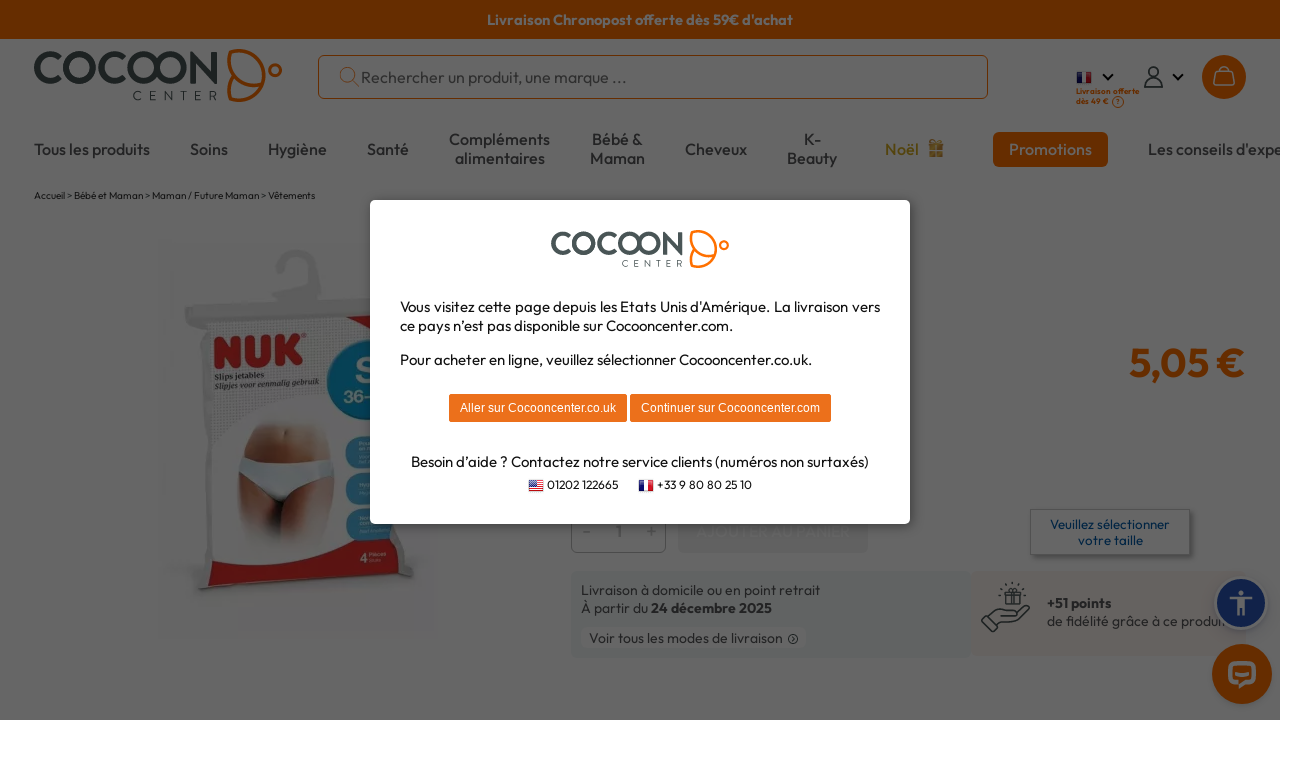

--- FILE ---
content_type: text/html; charset=UTF-8
request_url: https://www.cocooncenter.com/nuk-slips-jetables-4-pieces/51232.html
body_size: 58762
content:
<!DOCTYPE html>
<html lang="fr">
<head>
<meta charset="utf-8">
<title>NUK Slips Jetables 4 Pièces</title>
<meta name="description" content="Achetez le produit Nuk slips jetables 4 pièces à prix bas dans notre parapharmacie. Livraison offerte dès 39€."/>
<meta name="author" content="Cocooncenter"/>
<meta name="robots" content="index, follow"/>
<link rel="dns-prefetch" href="//cdn1.costatic.com" />
<link rel="dns-prefetch" href="//cdn2.costatic.com" />
<link rel="dns-prefetch" href="//cdn3.costatic.com" />
<link rel="dns-prefetch" href="//www.googletagmanager.com" />
<link rel="dns-prefetch" href="//www.google-analytics.com" />
<link rel="manifest" href="/manifest.json" />
<link rel="preconnect" href="https://fonts.gstatic.com" crossorigin>
<meta name="viewport" content="width=device-width, initial-scale=1" />
<meta name="y_key" content="c5f0112753cb6818" />
<meta name="msvalidate.01" content="ED9E87431D98FBA54107F168D82ADE2F" />
<link rel="shortcut icon" href="//cdn1.costatic.com/assets/img/groupes/1/images/favicon.ico" type="image/x-icon" />
<link rel="apple-touch-icon" href="//cdn1.costatic.com/assets/img/groupes/1/images/app/app-icon.png" />
<meta name="msapplication-TileImage" content="//cdn1.costatic.com/assets/img/groupes/1/images/app/app-icon.png" />
<meta property="fb:page_id" content="166807558886" />
<meta property="og:site_name" content="Cocooncenter" />
<meta property="og:type" content="website" />
<meta property="og:title" content="NUK Slips Jetables 4 Pièces" />
<style type="text/css">@font-face {font-family: 'Outfit';font-style: normal;font-weight: 100 900;font-display: swap;src: url(https://fonts.gstatic.com/s/outfit/v11/QGYvz_MVcBeNP4NJuktqQ4E.woff2) format('woff2');unicode-range: U+0100-02AF, U+0304, U+0308, U+0329, U+1E00-1E9F, U+1EF2-1EFF, U+2020, U+20A0-20AB, U+20AD-20C0, U+2113, U+2C60-2C7F, U+A720-A7FF;}@font-face {font-family: 'Outfit';font-style: normal;font-weight: 100 900;font-display: swap;src: url(https://fonts.gstatic.com/s/outfit/v11/QGYvz_MVcBeNP4NJtEtq.woff2) format('woff2');unicode-range: U+0000-00FF, U+0131, U+0152-0153, U+02BB-02BC, U+02C6, U+02DA, U+02DC, U+0304, U+0308, U+0329, U+2000-206F, U+2074, U+20AC, U+2122, U+2191, U+2193, U+2212, U+2215, U+FEFF, U+FFFD;}@font-face {font-family: 'DM Serif Display';font-style: italic;font-weight: 400;font-display: swap;src: url(https://fonts.gstatic.com/s/dmserifdisplay/v15/-nFhOHM81r4j6k0gjAW3mujVU2B2G_VB3vD212k.woff2) format('woff2');unicode-range: U+0100-02AF, U+0304, U+0308, U+0329, U+1E00-1E9F, U+1EF2-1EFF, U+2020, U+20A0-20AB, U+20AD-20C0, U+2113, U+2C60-2C7F, U+A720-A7FF;}@font-face {font-family: 'DM Serif Display';font-style: italic;font-weight: 400;font-display: swap;src: url(https://fonts.gstatic.com/s/dmserifdisplay/v15/-nFhOHM81r4j6k0gjAW3mujVU2B2G_VB0PD2.woff2) format('woff2');unicode-range: U+0000-00FF, U+0131, U+0152-0153, U+02BB-02BC, U+02C6, U+02DA, U+02DC, U+0304, U+0308, U+0329, U+2000-206F, U+2074, U+20AC, U+2122, U+2191, U+2193, U+2212, U+2215, U+FEFF, U+FFFD;}@font-face {font-family: 'DM Serif Display';font-style: normal;font-weight: 400;font-display: swap;src: url(https://fonts.gstatic.com/s/dmserifdisplay/v15/-nFnOHM81r4j6k0gjAW3mujVU2B2G_5x0ujy.woff2) format('woff2');unicode-range: U+0100-02AF, U+0304, U+0308, U+0329, U+1E00-1E9F, U+1EF2-1EFF, U+2020, U+20A0-20AB, U+20AD-20C0, U+2113, U+2C60-2C7F, U+A720-A7FF;}@font-face {font-family: 'DM Serif Display';font-style: normal;font-weight: 400;font-display: swap;src: url(https://fonts.gstatic.com/s/dmserifdisplay/v15/-nFnOHM81r4j6k0gjAW3mujVU2B2G_Bx0g.woff2) format('woff2');unicode-range: U+0000-00FF, U+0131, U+0152-0153, U+02BB-02BC, U+02C6, U+02DA, U+02DC, U+0304, U+0308, U+0329, U+2000-206F, U+2074, U+20AC, U+2122, U+2191, U+2193, U+2212, U+2215, U+FEFF, U+FFFD;}ul.nav-v2 div {text-align: left}.nav>li {vertical-align: middle}#nav_menu {width: 100%;clear: both}.nav-double{width:100%;height:100%;margin:0;padding:0;}.nav-double .nav{margin:0;}.nav-line{display:block;list-style: none;}.nav-first-line{width:auto!important;}.nav a {text-decoration:none;color:#57585a;}.nav li {list-style: none}.nav {width: 100%;padding: 0;margin: 0;display: table;vertical-align: middle;}.nav>li {display: table-cell;text-align: center;padding: 0}.nav>.menu_top_vert_orange:hover > a {color:#eb701d;}.nav>.menu_top_vert_orange {background: linear-gradient(#63b24d, #50A339);background: -webkit-linear-gradient(#63b24d, #50A339);border-left: 1px solid #2B9900;border-right: 1px solid #63C73C;color: #fff}.nav>.menu_top_vert_orange#nav_selected {border-right-color: #ec701b;border-left-color: #d36418}.nav>li>a, .nav>li>span {display: inline-block;font-weight: 700;font-size: 12px;padding-top: 3px;padding-bottom: 2px;color: #57585a;width: 100%;position:relative;}.nav>li>a:hover {text-decoration: none;}.nav>li>a>.span_parent_arrow_menu_selected, .nav>li>span>.span_parent_arrow_menu_selected{text-align: center;display: none;position: absolute;left: 0;top: 28px;z-index: 1001;right: 0;}.nav.nav-v3-css>li>a>.span_parent_arrow_menu_selected,.nav.nav-v3-css>li>span>.span_parent_arrow_menu_selected{text-align: center;display: none;position: absolute;left: 0;top: 27px;z-index: 1001;right: 0;}.nav.nav-v3-css>li.menu_top_guide_achat>span>.menu_top_elmt{display: inline-block;}.nav.nav-v3-css>li.menu_top_guide_achat>a>.span_parent_arrow_menu_selected,.nav.nav-v3-css>li.menu_top_guide_achat>span>.span_parent_arrow_menu_selected{top: 29px;}.nav.nav-v3-css>li.menu_top_guide_achat>span>.menu_top_elmt img{vertical-align: middle;}.nav.nav_menu_double.nav-v3-css>li.menu_top_guide_achat>a>.span_parent_arrow_menu_selected,.nav.nav_menu_double.nav-v3-css>li.menu_top_guide_achat>span>.span_parent_arrow_menu_selected,.nav.nav_menu_double>li>a>.span_parent_arrow_menu_selected, .nav.nav_menu_double>li>span>.span_parent_arrow_menu_selected{top: 41px!important;}.nav>li:not(.menu_top_with_child):hover > a > .menu_top_elmt {border-color: #eb701d !important;}.nav .nav-column ul {padding: 0}.nav .nav-column a:hover {text-decoration: underline}.nav .nav-column {display: table-cell;vertical-align: top;padding-left:20px;}.nav .nav-column .bandeau_menu{display: block;text-align:right;}.nav_level1 > ul{padding: 0;}ul.nav-v2 .nav_overlay{position: absolute;background-color: #F3F8F8;left: 0px;right: 0px;width: 100%;display: none;box-shadow: rgba(0, 0, 0, 0.7) 0 200vh 0 200vh;z-index: 1000;text-align: center;top:calc(100% - 1px);}ul.nav-v2 .nav_level1 {display: table;table-layout: fixed;width: 1200px;border-top: 0;background-color: #F3F8F8;z-index: 1000;box-sizing: border-box;padding: 31px 0 18px 0;margin: auto;}.nav_level1_list, .nav_level1_sous_categories{display:table-cell;vertical-align:top;}ul.nav-v2 .nav_overlay a:hover{text-decoration:underline;text-decoration-color: #eb701d;}.nav_level1_list{width: 205px;border-right: 1px solid #c2c2c2;}.nav_level1_sous_categories{padding:7px 0 0 0;}.nav_level1_sous_categories_inactive {display:none;}#nav_menu_gamme,#nav_menu_marque,.stars,.stars>div {display: inline-block}ul.nav-v2 .sous_categorie_1 {margin: 0!important;display:block;text-align:right;padding: 4px 15px 4px 0;}ul.nav-v2 .sous_categorie_1 > a {cursor: pointer;text-transform: uppercase;font-size: 10pt;font-weight: 700;padding-left:3px;}ul.nav-v2.nav-v3-css .sous_categorie_1 > a {text-transform: none;}ul.nav-v2 .sous_categorie_1.sous_categorie_1_hover > a{border-left:2px solid #FF7000;text-decoration:none;}.nav_level2{padding:0;display: table;width: 100%;}ul.nav-v2 .sous_categorie_2 {padding: 0 0 20px 6px;line-height: 14px;}ul.nav-v2 .sous_categorie_2 > a{font-weight: bold;color: #eb701d;font-size: 11pt;display:block;}.sous_categorie_3{padding-left: 13px;margin: 4px 0;}.sous_categorie_3 > a{font-size: 11pt;text-transform: none;}.body-v2 .nav>li>a,.body-v2 .nav>li>span {text-transform: uppercase;font-size: 14px;font-weight: bold;}.body-v2 .nav.nav-v3-css>li>a,.body-v2 .nav.nav-v3-css>li>span {text-transform: none;font-size: 16.117px;font-weight: 500;}.body-v2 .nav.nav_menu_double>li>a,.body-v2 .nav.nav_menu_double>li>span{height: 43px;display: flex;align-items: center;}.body-v2 .nav li:not(.menu_top_with_child) .menu_top_elmt{border-bottom: 2px solid transparent;}.body-v2 .nav .menu_black_week .menu_top_elmt{color: white;background: #dc1d1d;padding: 6px 11px 5px;}.body-v2 .nav>li>span{cursor:default;}.nav_marque a:hover{text-decoration:underline;}#nav_menu_marque {background-color: #f7f7f7;vertical-align: top;width: 430px;margin: 5px 10px 0 5px;border-radius: 4px}.body-v2 .nav>li.menu_top_vert_orange.lien-accueil:hover,.body-v2 .nav>li.menu_top_vert_orange:not(.lien-accueil):not(.menu_top_vert_orange_destockage):hover {background-color: #2d6f19!important}#nav_menu_gamme {width: 725px}.nav_titre_partie {color: #606060;font-weight: 700;padding: 10px;font-size:16px}#nav_menu_marque .nav_titre_partie {padding: 5px 10px 10px}#nav_bouton_all_marque {text-align: center;padding-bottom: 18px!important;padding-top: 18px!important}.body-v2 #nav_menu {right: 0;left: 0;margin-top: 15px;margin-bottom: 14px;}.body-v2 .nav>li {border: none;padding: 7px 20px 5px;line-height: 19px;height: 37px;}.sbf17.body-v2 .nav>li {padding: 7px 11px 5px;}.body-v2 .nav.nav-v3-css>li {text-transform: none;}.body-v2 .nav > .menu_top_soldes span:first-child{color: #ffffff;background-color: #E42B54;padding: 8px 16px 8px 16px;border-radius: 6px;}.body-v2 .nav > .menu_top_soldes > a{color: #FFF;}.sbf18 .nav>li{padding: 7px 18px 5px;}.body-v2 .nav>li.menu_top_vert_orange:not(.lien-accueil):not(.menu_top_vert_orange_destockage):not(:last-child):hover {background-image: url([data-uri]),url(//cdn1.costatic.com/assets/img/megamenuhover.png)!important;background-repeat: no-repeat, no-repeat!important;background-position: right, center bottom!important}.body-v2 .nav>li.menu_top_vert_orange {background: #64b24d}.body-v2 li.lien-accueil,.body-v2 li.lien-accueil a {width: 20px;border:none;}.nav>.menu_top_vert_orange#nav_selected {background: 0 0;background-color: #f6741c!important;color: #fff}.nav>.menu_top_vert_orange#nav_selected>a {color: #fff}.nav>li:first-child {border-left: none;border-top-left-radius: 0;border-bottom-left-radius: 0;padding-left: 0;text-align:left;}.nav>li:last-child {border-right: none;border-top-right-radius: 0;border-bottom-right-radius: 0;padding-right: 0;max-width: unset;text-align:right;}.nav>li:last-child>a {width:max-content}.nav-double .nav-line:first-child .nav > li, .nav-double .nav-line:first-child .nav > li:hover , .nav-double .nav-line:first-child .nav > .menu_top_rouge_rouge{background:none!important;font-size: 12px;}.body-v2 .nav-line:first-child .nav > li.menu_top_vert_orange:not(.lien-accueil):not(.menu_top_vert_orange_destockage):hover{background:none!important;}.nav-double .nav-line:first-child .nav > #nav_selected{background:none!important;}.nav-double .nav-line:first-child .nav > #nav_selected > a, .nav-double .nav-line:first-child .nav > li:hover > a{color: #F6741C;}.nav-double .nav-line:first-child .nav > li.lien-accueil > a{background-repeat: no-repeat ;background: url(//cdn1.costatic.com/assets/img/icon-maison.png) no-repeat;background-position: 50% 0px ;height: 13px ;padding:0px ;margin-bottom:3px;vertical-align: middle;}.nav-double .nav-line:first-child .nav > li.lien-accueil:hover > a, .nav-double .nav-line:first-child .nav > .lien-accueil#nav_selected:hover > a, .nav-double .nav-line:first-child .nav > .lien-accueil#nav_selected > a {background-position: 50% -13px!important;}.nav-double .nav-line:first-child .nav > li:not(:last-child){border-right: 1px solid #eeeeee!important;}.nav-double .nav-line:first-child .nav > li > a{color: #64b24d;}.nav_guide_achat .div_txt_ga{text-align:center;text-transform: none;font-weight:bold;font-size: 15pt;margin: 10px 0 35px;}.nav_guide_achat .galogo {height: 145px;width: 352px;}.nav_guide_achat li {display:inline-block;width: calc(33% - 20px);max-width: 386px;vertical-align:top;margin-right:20px;}.nav_guide_achat li:last-child{margin-right:0;}.nav_guide_achat li article{position:relative;cursor:pointer;border-bottom:1px solid #ebebeb;}.nav_guide_achat li article .picto_categorie{position:absolute;top:0px;left:0px;left:10px;}.nav_guide_achat > div{text-align:center!important;}.nav_guide_achat li a{position: absolute;bottom: 26px;display: block;padding: 15px 10px;left: 0;right: 0;background-color: rgba(255,2525,255,0.7);font-size: 11pt;font-weight: bold;}.nav_guide_achat li:hover a{text-decoration: underline;}.nav_guide_achat li .image{overflow:hidden;}.nav_guide_achat li .image img:first-child{display:block;width:386px;height:255px;transition: all 0.5s ease;}.nav_guide_achat li:hover .image img:first-child{transform: scale(1.1);}.nav_guide_achat li article .div_infos{font-size: 11pt;padding: 5px 0 2px;}.nav_guide_achat li article .div_infos .txt_categorie,.nav_guide_achat li article .div_infos .txt_date_publication{display:inline-block;}.nav_guide_achat li article .div_infos .txt_date_publication{text-transform:none;float:right;}.nav_guide_achat .div_btn_ga{margin: 30px 0 10px;}.nav_guide_achat .div_btn_ga a{font-weight: bold;font-size: 11pt;padding: 7px 20px;}.nav_guide_achat .div_btn_ga a:hover{text-decoration:none!important;}.nav_type_2{display:table;width:100%;}.nav_type_2 > div{display:table-cell;vertical-align:top;}.nav_type_2 ul{padding:0;}.nav_type_2 > div > ul {margin-right: auto;margin-left: auto;-webkit-column-gap: 0px;-moz-column-gap: 0px;column-gap: 0px;}.col-menu-3 {-webkit-column-count: 3;-moz-column-count: 3;column-count: 3;}.col-menu-2 {-webkit-column-count: 2;-moz-column-count: 2;column-count: 2;}.col-menu-1 {-webkit-column-count: 1;-moz-column-count: 1;column-count: 1;}.nav_type_2 > div:first-child{width:265px;}.nav_type_2_item{margin-bottom:20px;max-width: 210px;break-inside: avoid;}.nav_type_2_item > div > a {color: #FF7000;font-weight: bold;font-size: 14px;}.nav_type_2_item > div{font-weight:bold;font-size:10pt;margin-bottom:10px;}.nav_type_2_sous_item{margin: 5px 0;font-size: 10pt;}.nav_type_2_liste_vignette{display:table;width:100%;}.nav_vignette_verticale{display:table-cell;padding:0 10px;border-radius: 6px;vertical-align: top;}.nav_vignette_verticale > div, .nav_vignette_verticale > a, .nav_vignette_verticale > button{position:relative;width:180px;margin:auto;overflow:hidden;display:block;outline:0;}.nav_vignette_verticale > button {border-radius: 6px;width: 198px;}.nav_vignette_verticale img{border-radius: 6px;display:block;transition: all 0.5s ease;height: 290px;object-fit: cover;object-position: center top;}.nav_vignette_verticale .nav_vignette_verticale_cnt{bottom:0;width: 100%;min-height: 85px;transition: all 0.5s;}.nav .nav_vignette_verticale .nav_vignette_verticale_cnt .nav_vignette_verticale_titre{text-align: center;font-weight: bold;font-size: 11pt;margin-bottom: 5px;margin-top:10px;text-transform:uppercase;}.nav_vignette_verticale .nav_vignette_verticale_cnt .nav_vignette_verticale_texte{text-transform:none;font-size: 11pt;line-height: 11pt;text-align:center;padding: 0 5px;}.nav_vignette_verticale > div:hover img, .nav_vignette_verticale > a:hover img, .nav_vignette_verticale > button:hover img {transform: scale(1.1);}.nav_vignette_verticale .vignette_img_wrapper {border-radius: 6px;overflow: hidden;height: 100%;}.nav-v2-test .nav_level1_list{position:relative;border:0;display:block;min-height:350px;}.nav-v2-test .nav_level1_list li a{cursor:pointer;}.nav-v2-test .nav_level1_list li{width:270px;padding: 2px 0;}.nav-v2-test .nav_level2 > li{width:320px;}.nav-v2-test .nav_level1_list,.nav-v2-test .nav_level2{text-align:right;}.nav-v2-test .nav_level1_list > li,.nav-v2-test .nav_level2 > li{padding-right:10px;}.nav-v2-test .nav_level1_list,.nav-v2-test .nav_level2{border-right: 1px solid #c2c2c2;}.nav-v2-test .nav_level3{text-align:left;}.nav-v2-test .nav_level3 li{border-right: 0;}.nav-v2-test .nav_level2,.nav-v2-test .nav_level3{position:absolute;top:0;visibility:hidden;padding-left:20px;height:100%;}.nav-v2-test .nav_level1_list li:hover > a,.nav-v2-test .nav_level2 li:hover > a{border-left: 2px solid #eb701d;padding-left: 5px;font-weight: bold;}.nav-v2-test .nav_level1_list li:hover .nav_level2,.nav-v2-test .nav_level2:hover{visibility: visible;left: 100%;}.nav-v2-test .nav_level2 li:hover .nav_level3{visibility: visible;left: 100%;}.nav-v2-test .nav_level3 {width:560px;}.nav-v2-test .nav_level3 li{display:inline-block;vertical-align:top;}.body-v2 .nav.nav-v2-test2 .nav_level1_list > li,.body-v2 .nav.nav-v2-test2 .nav_level2 > li{text-transform: none!important;}.nav-v2-test2 .nav_level2 > li{width:270px;}ul.nav-v2 .nav_overlay_test.nav_overlay{background-color: rgba(0,0,0,0.7);border-top:0;}ul.nav-v2 .nav_overlay_test .nav_level1 {position: absolute;width: auto;right: 0;padding-top: 0;padding-bottom: 0;display: block;}.nav_overlay_test ul.nav_level1_list {border-right: 0;min-height: 0;width: auto;}.nav_overlay_test .nav_level1_list li {width:auto;padding:0;}.nav_overlay_test .nav_level1_list li a{width: 100%;padding: 5px 10px 5px 20px;}.nav-v2-test .nav_overlay_test .nav_level1_list > li > a,.nav-v2-test .nav_overlay_test .nav_level2 > li > a {white-space: nowrap;}ul.nav-v2-test .nav_overlay_test .nav_level1,ul.nav-v2-test .nav_overlay_test .nav_level2,ul.nav-v2-test .nav_overlay_test .nav_level3{background-color: #f8f8f8;border-top: 1px solid #c2c2c2;}.nav-v2-test .nav_overlay_test .nav_level1_list li:hover {background: linear-gradient(90deg, rgba(255,255,255,0) 0%, rgb(240, 240, 240) 100%);}.nav-v2-test .nav_overlay_test .nav_level1_list li:hover > a,.nav-v2-test .nav_overlay_test .nav_level2 li:hover > a{border-left: 0;padding: 5px 10px 5px 20px;font-weight: normal;}ul.nav-v2-test .nav_overlay_test .nav_level2,ul.nav-v2-test .nav_overlay_test .nav_level3{box-shadow: 1px 1px 5px rgba(0,0,0,.1);top: -1px;}.nav-v2-test .nav_overlay_test .nav_level2, .nav_overlay_test .nav-v2-test .nav_level3{padding-left:0;}@media screen and (max-width: 1200px){ul.nav-v2 .nav_level1 {width: 100%;}}@media screen and (max-width: 1024px){.body-v2 .nav>li{padding-left: 10px;padding-right: 10px;}}.bloc_sous_categorie {white-space: normal;}.menu_to_sous_menu.bloc_sous_categorie .nav_overlay {display: table;position: static;box-shadow: unset;border-top: unset;}.menu_to_sous_menu.bloc_sous_categorie .nav_overlay li{height: unset;margin: 0;font-weight: normal;}.menu_to_sous_menu.bloc_sous_categorie .nav_overlay .nav_type_2 {width: 82%;}.menu_to_sous_menu.bloc_sous_categorie .nav_overlay .nav_level1 {padding: 0;}.menu_to_sous_menu.bloc_sous_categorie .nav_overlay .nav_type_2_sous_item {width: 100%;text-transform: none;padding-left: .4rem;}.menu_to_sous_menu.bloc_sous_categorie .nav_overlay .nav_vignette_verticale {padding: 0;padding-right: 10px;}.menu_to_sous_menu.bloc_sous_categorie .nav_overlay .nav_type_2_item {font-size: 9pt;margin-bottom: 10px;}.menu_to_sous_menu.bloc_sous_categorie .nav_overlay .nav_type_2 > div:first-child {border-right: none;width: 25%;}.nav.nav-v3-css>li.menu_top_journal>a {width: max-content;text-align: right;}.nav.nav-v3-css>li.menu_top_journal>a>.menu_top_elmt {font-family: "DM Serif Display";font-size: 16.117px;font-weight: 400;min-width: 160px;}.menu_top_journal .span_parent_arrow_menu_selected{top:29px!important;}.header_site .span_parent_arrow_menu_selected {visibility: hidden;}.nav>li:first-child {white-space: nowrap;}.vignette-type-2 {width: 136px;}.vignette-type-2 img {width: 126px;height: 136px;border-radius: 6px;}.vignette-type-2 > button {width: unset;}.vignette-type-2 .nav_vignette_verticale_titre {text-transform: none !important;}.vignette-type-3 {grid-column: 1 / 5;grid-row: 1;}.vignette-type-3 img {width: 100%;height: 214px;}.vignette-type-3 > button {width: 543px;height: 224px;}.nav_type_2_liste_vignette:has(.vignette-type-3) {display: grid;grid-template-columns: repeat(4, 126px);grid-gap: 0 10px;grid-auto-rows: minmax(100px, auto);justify-content: center;}.nav_type_2:has(.vignette-type-3) > div > ul {min-width: 657px;max-width: 657px;}@import url('https://fonts.googleapis.com/css2?family=Inter:wght@200;300;400;500;600;700&display=swap');.asw-menu {font-family: 'Inter';position: fixed;right: 20px;top: 40px;bottom: 80px;border-radius: 8px;box-shadow: 0px 0px 20px #00000080;opacity: 1;transition: .3s;z-index: 500000;overflow: hidden;background: #f9f9f9;width: 500px;line-height: 1;font-size: 16px;letter-spacing: 0.015em;color: #000;}.asw-menu .asw-menu-header {display: flex;align-items: center;justify-content: space-between;padding-left: 18px;height: 60px;font-size: 18px;font-weight: 700;border-bottom: 1px solid #dedede;color: #000;}.asw-menu .asw-menu-header>div {display: flex;}.asw-menu .asw-menu-header div[role="button"] {padding: 12px;cursor: pointer;color: #000;}.asw-menu .asw-menu-header div[role="button"]:hover {opacity: 0.8;color: #000;}.asw-menu .asw-card {margin: 0 15px 30px;}.asw-menu .asw-items {display: grid;grid-template-columns: repeat(3, minmax(0, 1fr));gap: 1rem;}.asw-menu .asw-btn {aspect-ratio: 6 / 5;border-radius: 4px;padding: 0 15px;display: flex;align-items: center;justify-content: center;flex-direction: column;text-align: center;color: #333;font-size: 14px !important;background: #fff;border: 1px solid #dedede;transition: all 0.3s ease;cursor: pointer;line-height: 1.2;}.asw-menu .asw-btn.active {border-color: #419D4A;background-color: #419D4A;color: #fff;}.asw-menu .asw-btn .asw-translate {font-size: 15px !important;}.asw-menu .asw-btn .material-icons {margin-bottom: 16px;}.asw-menu .asw-btn:hover {border-color: #419D4A;}.asw-menu .asw-btn.asw-selected {background: #419D4A;color: white;border-color: #419D4A;}.asw-menu .asw-menu-content {overflow-y: auto;max-height: calc(100% - 80px);color: #333;padding: 15px 0;}.asw-widget,.asw-menu {-webkit-user-select: none;-moz-user-select: none;-ms-user-select: none;user-select: none;font-weight: 400;-webkit-font-smoothing: antialiased;}.asw-widget *,.asw-menu * {box-sizing: border-box;}.asw-menu-btn {position: fixed;z-index: 499999;right: 12px;bottom: 90px;background: #2a55b7;box-shadow: 0 5px 15px 0 rgb(37 44 97 / 15%), 0 2px 4px 0 rgb(93 100 148 / 20%);transition: .3s;border-radius: 50%;align-items: center;justify-content: center;transform: scale(1);width: 40px;height: 40px;display: flex;cursor: pointer;text-decoration: none;padding: 4px;box-sizing: content-box;border: 3px solid #fff;}.asw-menu-btn svg {width: 30px;height: 30px;}.asw-menu-btn svg path {fill: #fff;}.asw-menu-btn:hover {transform: scale(1.1);}.material-icons.md-36.white {font-size: 36px;color: #fff;}@font-face {font-family: 'OpenDyslexic3';src: url("https://website-widgets.pages.dev/fonts/OpenDyslexic3-Regular.woff") format("woff"), url("https://website-widgets.pages.dev/fonts/OpenDyslexic3-Regular.ttf") format("truetype");}@media only screen and (max-width: 560px) {.asw-menu-btn {width: 38px;height: 38px;}.asw-menu-btn svg {width: 24px;height: 24px;min-height: 24px;min-width: 24px;max-width: 24px;max-height: 24px;}}@media only screen and (max-width: 560px) {.asw-menu {width: calc(100% - 20px);right: 10px;}}@media only screen and (max-width: 420px) {.asw-items {grid-template-columns: repeat(2, minmax(0, 1fr)) !important;gap: 0.5rem;}.asw-menu {width: calc(100% - 20px);right: 10px;}}:focus {outline: none;}.user-is-tabbing :focus {outline: 3px dashed #2a55b7!important;outline-offset: 3px!important;border-radius: 2px;} .lSSlideOuter {overflow: hidden;-webkit-touch-callout: none;-webkit-user-select: none;-khtml-user-select: none;-moz-user-select: none;-ms-user-select: none;user-select: none}.lightSlider:before, .lightSlider:after {content: " ";display: table;}.lightSlider {overflow: hidden;margin: 0;}.lSSlideWrapper {max-width: 100%;overflow: hidden;position: relative;}.lSSlideWrapper > .lightSlider:after {clear: both;}.lSSlideWrapper .lSSlide {-webkit-transform: translate(0px, 0px);-ms-transform: translate(0px, 0px);transform: translate(0px, 0px);-webkit-transition: all 1s;-webkit-transition-property: -webkit-transform,height;-moz-transition-property: -moz-transform,height;transition-property: transform,height;-webkit-transition-duration: inherit !important;transition-duration: inherit !important;-webkit-transition-timing-function: inherit !important;transition-timing-function: inherit !important;}.lSSlideWrapper .lSFade {position: relative;}.lSSlideWrapper .lSFade > * {position: absolute !important;top: 0;left: 0;z-index: 9;margin-right: 0;width: 100%;}.lSSlideWrapper.usingCss .lSFade > * {opacity: 0;-webkit-transition-delay: 0s;transition-delay: 0s;-webkit-transition-duration: inherit !important;transition-duration: inherit !important;-webkit-transition-property: opacity;transition-property: opacity;-webkit-transition-timing-function: inherit !important;transition-timing-function: inherit !important;}.lSSlideWrapper .lSFade > *.active {z-index: 10;}.lSSlideWrapper.usingCss .lSFade > *.active {opacity: 1;}.lSSlideOuter .lSPager.lSpg {margin: 10px 0 0;padding: 0;text-align: center;}.lSSlideOuter .lSPager.lSpg > li {cursor: pointer;display: inline-block;padding: 0 5px;}.lSSlideOuter .lSPager.lSpg > li a {background-color: #222222;border-radius: 30px;display: inline-block;height: 8px;overflow: hidden;text-indent: -999em;width: 8px;position: relative;z-index: 13;-webkit-transition: all 0.5s linear 0s;transition: all 0.5s linear 0s;}.lSSlideOuter .lSPager.lSpg > li:hover a, .lSSlideOuter .lSPager.lSpg > li.active a {background-color: #428bca;}.lSSlideOuter .media {opacity: 0.8;}.lSSlideOuter .media.active {opacity: 1;}.lSSlideOuter .lSPager.lSGallery {list-style: none outside none;padding-left: 0;margin: 0;overflow: hidden;transform: translate3d(0px, 0px, 0px);-moz-transform: translate3d(0px, 0px, 0px);-ms-transform: translate3d(0px, 0px, 0px);-webkit-transform: translate3d(0px, 0px, 0px);-o-transform: translate3d(0px, 0px, 0px);-webkit-transition-property: -webkit-transform;-moz-transition-property: -moz-transform;-webkit-touch-callout: none;-webkit-user-select: none;-khtml-user-select: none;-moz-user-select: none;-ms-user-select: none;user-select: none;}.lSSlideOuter .lSPager.lSGallery li {overflow: hidden;-webkit-transition: border-radius 0.12s linear 0s 0.35s linear 0s;transition: border-radius 0.12s linear 0s 0.35s linear 0s;}.lSSlideOuter .lSPager.lSGallery li.active, .lSSlideOuter .lSPager.lSGallery li:hover {border-radius: 5px;}.lSSlideOuter .lSPager.lSGallery img {display: block;height: auto;max-width: 100%;}.lSSlideOuter .lSPager.lSGallery:before, .lSSlideOuter .lSPager.lSGallery:after {content: " ";display: table;}.lSSlideOuter .lSPager.lSGallery:after {clear: both;}.lSAction > a {width: 32px;display: block;top: 50%;height: 32px;background-image: url('/assets/img/controls.png');cursor: pointer;position: absolute;z-index: 99;margin-top: -16px;opacity: 0.5;-webkit-transition: opacity 0.35s linear 0s;transition: opacity 0.35s linear 0s;}.lSAction > a:hover {opacity: 1;}.lSAction > .lSPrev {background-position: 0 0;left: 10px;}.lSAction > .lSNext {background-position: -32px 0;right: 10px;}.lSAction > a.disabled {pointer-events: none;}.cS-hidden {height: 1px;opacity: 0;filter: alpha(opacity=0);overflow: hidden;}.lSSlideOuter.vertical {position: relative;}.lSSlideOuter.vertical.noPager {padding-right: 0px !important;}.lSSlideOuter.vertical .lSGallery {position: absolute !important;right: 0;top: 0;}.lSSlideOuter.vertical .lightSlider > * {width: 100% !important;max-width: none !important;}.lSSlideOuter.vertical .lSAction > a {left: 50%;margin-left: -14px;margin-top: 0;}.lSSlideOuter.vertical .lSAction > .lSNext {background-position: 31px -31px;bottom: 10px;top: auto;}.lSSlideOuter.vertical .lSAction > .lSPrev {background-position: 0 -31px;bottom: auto;top: 10px;}.lSSlideOuter.lSrtl {direction: rtl;}.lSSlideOuter .lightSlider, .lSSlideOuter .lSPager {padding-left: 0;list-style: none outside none;}.lSSlideOuter.lSrtl .lightSlider, .lSSlideOuter.lSrtl .lSPager {padding-right: 0;}.lSSlideOuter .lightSlider > *,.lSSlideOuter .lSGallery li {float: left;}.lSSlideOuter.lSrtl .lightSlider > *,.lSSlideOuter.lSrtl .lSGallery li {float: right !important;}@-webkit-keyframes rightEnd {0% {left: 0;}50% {left: -15px;}100% {left: 0;}}@keyframes rightEnd {0% {left: 0;}50% {left: -15px;}100% {left: 0;}}@-webkit-keyframes topEnd {0% {top: 0;}50% {top: -15px;}100% {top: 0;}}@keyframes topEnd {0% {top: 0;}50% {top: -15px;}100% {top: 0;}}@-webkit-keyframes leftEnd {0% {left: 0;}50% {left: 15px;}100% {left: 0;}}@keyframes leftEnd {0% {left: 0;}50% {left: 15px;}100% {left: 0;}}@-webkit-keyframes bottomEnd {0% {bottom: 0;}50% {bottom: -15px;}100% {bottom: 0;}}@keyframes bottomEnd {0% {bottom: 0;}50% {bottom: -15px;}100% {bottom: 0;}}.lSSlideOuter .rightEnd {-webkit-animation: rightEnd 0.3s;animation: rightEnd 0.3s;position: relative;}.lSSlideOuter .leftEnd {-webkit-animation: leftEnd 0.3s;animation: leftEnd 0.3s;position: relative;}.lSSlideOuter.vertical .rightEnd {-webkit-animation: topEnd 0.3s;animation: topEnd 0.3s;position: relative;}.lSSlideOuter.vertical .leftEnd {-webkit-animation: bottomEnd 0.3s;animation: bottomEnd 0.3s;position: relative;}.lSSlideOuter.lSrtl .rightEnd {-webkit-animation: leftEnd 0.3s;animation: leftEnd 0.3s;position: relative;}.lSSlideOuter.lSrtl .leftEnd {-webkit-animation: rightEnd 0.3s;animation: rightEnd 0.3s;position: relative;}.lightSlider.lsGrab > * {cursor: -webkit-grab;cursor: -moz-grab;cursor: -o-grab;cursor: -ms-grab;cursor: grab;}.lightSlider.lsGrabbing > * {cursor: move;cursor: -webkit-grabbing;cursor: -moz-grabbing;cursor: -o-grabbing;cursor: -ms-grabbing;cursor: grabbing;}#div_listing #listing{vertical-align: top;}.ais-InfiniteHits-item{padding: 0;margin: 0;text-indent: 0;display: inline-block;vertical-align: top;position: relative;}.fiche_min_categorie {padding: 15px 0;text-indent: 0;display: inline-block;width: 180px;margin: 0 0 15px 7px;height: 365px;vertical-align: top;position: relative;overflow:hidden;transition: all 0.2s ease;cursor: pointer;background-color:white;border: 1px solid #E6E7E9;border-radius: 8px;}.fiche_min_categorie:hover {box-shadow: 0px 5px 5px 0px rgba(0, 0, 0, 0.25);}.fiche_min_categorie .fm_div_image {text-align: center;top:0;left:0;right:0;display:table;width:100%;height: 200px;}.fiche_min_categorie .zone_antigaspi, .fiche_min_categorie .zone_soldes{font-size: 9pt;border-top: 1px solid white;padding-top: 4px;}.fiche_min_categorie .bloc_prix_pourcentage_left_invert .zone_antigaspi{border-top: none;padding-top: 0px;border-bottom: 1px solid white;margin-bottom: 2px;padding-bottom: 2px;}.fiche_min_categorie .zone_antigaspi_light{border-top: none;padding-top: 0px;}.sbf17 .fiche_min_categorie .zone_antigaspi div{font-size: 8pt !important;line-height: 8pt !important;font-weight: normal !important;text-transform: none !important;}.fiche_min_categorie .zone_antigaspi div, .fiche_min_categorie .zone_soldes div{font-weight: bold;text-transform: uppercase;white-space:nowrap;}.fiche_min_categorie .zone_antigaspi div sup{text-transform:none;vertical-align:top;display:inline-block;margin-top:-1px;}.fiche_min_categorie .fm_div_image .bloc_attribut {font-size: 11px;border: 1px solid #ccc;padding: 4px 20px;display: inline}.fiche_min_categorie .fm_div_infos{width:100%;margin-top: 5px;background-color: rgba(255,255,255,0.7);}.fiche_min_categorie .fm_div_info_base {text-decoration: none;max-height: 47px;overflow-y: hidden;margin: 2px 4px -2px;text-align: center;}.fiche_min_categorie .fm_div_info_base a {color: #57585a;font-size: 10pt;text-decoration: none;display:block;text-overflow: ellipsis;display: -webkit-box;-webkit-line-clamp: 2;-webkit-box-orient: vertical;pointer-events: none;}.fiche_min_categorie .fm_div_info_base_2l a{-webkit-line-clamp: 3;}.fiche_min_categorie .fm_div_info_base_2l,.fiche_min_categorie .fm_div_info_base_2l .bloc_nom{max-height: 64px;}.fiche_min_categorie .fm_div_info_attribut {text-align:center;margin:-2px 0 -6px;}.fiche_min_categorie .fm_div_info_attribut .fm_nom_attribut {font-weight: bold;}.fiche_min_categorie .fmd_div_nom_marque{font-size: 11pt;font-weight: bold;padding-top:2px;margin-bottom: 5px;}.fiche_min_categorie .fmd_div_nom_gamme {font-size: 10pt;font-weight: bold;}.fiche_min_categorie .fm_div_bloc_attribut {font-weight: bold;font-size: 10pt;text-align:center;margin-bottom: 4px;margin-top: -1px;border-bottom: 1px solid #bfbfbf;height: 10px;position: relative;}.fiche_min_categorie .fm_div_bloc_attribut > div{position: absolute;top: 0;left: 0;right: 0;display: inline-block;}.fiche_min_categorie .fm_div_bloc_attribut > div > div{background: #fff;padding: 0 4px;display: inline-block;}.fiche_min_categorie .fm_div_hors_stock{position: absolute;right: 0;top: 0;background-color: #57585a;color: white;padding: 4px 8px;font-size: 12pt;z-index: 1;}.fiche_min_liste_recherche .fm_div_hors_stock{position: absolute;right: 0;top: 0;background-color: #57585a;color: white;padding: 4px 8px;font-size: 10pt;z-index: 1;}.fiche_min_categorie .fm_div_stock {font-size: 8pt;text-transform: uppercase;font-weight: 700;color: #3b0;padding: 6px 2px;position: absolute;bottom: 41px;left: 0;right: 0;height: 14px}.fiche_min_categorie .fm_div_achat{font-size: 8pt;font-weight: 700;}.fiche_min_categorie .bloc_nom {line-height: 15px;margin:0;font-weight:normal;min-height: 30px;max-height: 56px;overflow: hidden;}.fiche_min_categorie .bloc_avis {text-align:center;margin-top: 4px!important;}.fiche_min_categorie .bloc_avis .review_mean * {color: #666;}.fiche_min_categorie .block_stock {display: inline-block;float: left;vertical-align: middle}.fiche_min_categorie .block_stock .fmc_txt_article_disponible,.fiche_min_categorie .block_stock .fmc_txt_article_indisponible{padding: 2px 4px;margin: 0;color: #756d66;font-weight: 400;background: 0 0;text-shadow: none}.fiche_min_categorie .texte_ancien_prix,.fiche_min_categorie .texte_current_prix {padding: 0;margin: 0;}.fiche_min_categorie .bloc_prix_pourcentage{color: white;background-color: #ff7000;padding: 2px 5px;font-size: 16px;display:inline-block;position: absolute;top: 6px;left: 6px;text-align:center;border-radius: 6px;font-weight: bold;z-index: 1;}.fiche_min_blackfriday .bloc_prix_pourcentage{background-color: #000;}.fiche_min_categorie .bloc_prix_pourcentage .remise_off{font-size: 9pt;vertical-align: top;}.fiche_min_categorie .texte_current_prix {font-size: 17px;}.fiche_min_categorie .texte_ancien_prix {text-decoration: line-through;font-size: 10px;font-weight: bold;text-align: left;}.fiche_min_categorie .bloc_prix_promotion{}.fiche_min_categorie .bloc_prix_promotion .texte_current_prix{color: #ff7000;}.fiche_min_categorie .fm_div_btn{}.fiche_min_categorie .fm_div_infos_bottom{display: flex;justify-content: center;gap: 5px;align-items: center;margin: 10px auto;padding: 0 10px;width: 100%;position: absolute;bottom: 5px;}.fiche_min_categorie .flou .fm_div_btn{display:none;}.fiche_min_categorie .bloc_img{overflow:hidden;margin:0;display:table-cell;height:185px;vertical-align: middle;}.fiche_min_categorie .bloc_img .photo_paysage{width:100%;height:auto;}.fiche_min_categorie .bloc_img img{display:block;margin: auto;transition: all 0.2s ease;max-width:100%;height:auto;max-height: 100%;width: auto;}.fiche_min_categorie .fmdpaf1 .bloc_prix_pourcentage{display: table;right: 6px;}.fiche_min_categorie .fmdpaf1 .bloc_prix_pourcentage_left{min-width: 50px;}.fiche_min_categorie .fmdpaf1 .bloc_prix_pourcentage_left,.fiche_min_categorie .fmdpaf1 .bloc_prix_pourcentage_right{display: table-cell;vertical-align:middle;}.fiche_min_categorie .fmdpaf1 .bloc_prix_pourcentage_right{font-size: 8pt;padding-left: 10px;display:none;}.fiche_min_categorie:hover .fmdpaf1 .bloc_prix_pourcentage_right{display: table-cell;}.fiche_min_categorie .fmdpaf1 .zone_antigaspi{font-size: 8pt;}.fiche_min_categorie .fmdpaf1 .bloc_prix_pourcentage_left .remise_off{font-size: 9pt;vertical-align: top;}.sbf18 .fiche_min_categorie .fmdpaf1 .bloc_prix_pourcentage_left{min-width: 60px;}.sbf2 .fiche_min_categorie .fmdpaf1 .bloc_prix_pourcentage_left{min-width: 55px;}.sbf18 .fiche_min_categorie .zone_antigaspi div{text-transform: initial;}.fiche_min_categorie .fmdpaf1 .zone_antigaspi .remise_off{font-size: 8pt;text-transform: initial;font-weight:normal;margin-top: -2px;display: inline-block;}.fmdpaf_tos_1 .bloc_prix_pourcentage{background-color:black!important;}.fiche_min_liste_recherche .fmd_div_nom_marque, .fiche_min_liste_recherche .fmd_div_nom_gamme{font-size: 10pt;font-weight: 600;}.fiche_min_liste_recherche .fmd_div_nom_marque b{font-weight: 600;}.fiche_min_liste_recherche .fmd_div_nom_gamme{font-style:italic;}.fiche_min_liste_recherche .bloc_nom{max-height: 52px;overflow-y: hidden;}.fiche_min_liste_recherche {height: 140px;width:46%;display: inline-block;margin: 6px;vertical-align:top;position:relative;cursor: pointer;overflow:hidden;text-align:left;}.fiche_min_liste_recherche:hover .bloc_nom a{text-decoration:underline!important;}.fiche_min_liste_recherche:hover .fmr_div_image .bloc_img img{transform: scale(0.7) rotate(0.01deg);}.fiche_min_liste_recherche .fmr_div_btn{margin-top:15px;transition: transform 0.2s;}.fiche_min_liste_recherche .fmr_div_btn .btn{text-transform:uppercase;}.fiche_min_liste_recherche:hover .fmr_div_btn{transform: translateY(-50px);}.fiche_min_liste_recherche .fiche_min_content_explicit {height: 100%;}.fmr_div_image{position:absolute;top:0px;left:0px;width:136px}.fmr_div_image .bloc_img{margin-top:5px;width: 100%;text-align: center;}.fmr_div_image .bloc_img .container_div_img{display: table;width:100%;}.fmr_div_image .bloc_img .container_div_img .div_img{height: 120px;display: table-cell;vertical-align: middle;text-align: center;}.fmr_div_image .bloc_img img{transition: transform 0.2s;transform-origin: top center;max-width: 100%;max-height: 120px;width: auto;height: auto;}.fmr_div_image .ruban_solde_small{z-index:99999999;}.fmr_div_info{position:absolute;top:0px;bottom:0px;left:142px;padding:10px 10px 10px 0px;}.fmr_div_info_base .bloc_nom a,.fmr_div_info_base .bloc_nom a b{font-size: 9pt;line-height: 17px;color: #57585a;text-decoration: none;}.fmr_div_info .bloc_avis{margin-top:5px;}.fmr_div_info .review_mean *{color: #666;}.fmr_div_info .review_mean{font-size: 8pt;text-transform: uppercase;font-weight: 700;color: #3b0;margin-left:2px;}.fmr_div_info .bloc_prix_promotion .texte_current_prix{color: #ff7000;}.fmr_div_info .texte_current_prix{color: #ff7000;font-size: 22px;font-weight:bold;white-space: nowrap;}.fmr_div_info .texte_ancien_prix{margin-left:4px;text-decoration: line-through;font-size: 9pt;font-weight: 400;}.fm_overlay_alerte{position: absolute;cursor:default;top: 0;width: 100%;height: 100%;background-color: rgba(0,0,0,0.7);display: flex;align-items: center;justify-content: center;}.fm_overlay_alerte > div{background-color: white;padding: 15px 10px;width: 95%;text-align: center;border-radius: 2px;}.fm_overlay_alerte .div_titre_alerte{margin-bottom: 15px;}.fm_overlay_alerte .div_picto_titre{display: inline-block;vertical-align: middle;}.fm_overlay_alerte .titre_alerte {display: inline-block;vertical-align: middle;font-weight: bold;}.fm_overlay_alerte .div_input_mail, .fm_overlay_alerte .input_text_custom{width: 100%;}.fm_overlay_alerte .mail_alerte{border:2px solid #ec701b;width: 100%;padding: 9px;}.fm_overlay_alerte .div_btn_inscription_alerte{vertical-align: middle;margin-top: 4px;}.fm_overlay_alerte .btn{text-transform: uppercase;width: 100%;font-size:11pt;}.msg_alerte_titre{color:green;margin-bottom:10px;}.div_erreur_mail{color: red;margin-top: 10px;}.loader_ajout_panier_listing {background: rgba(255,255,255,0.6) url("//cdn1.costatic.com/assets/img/loader_search.gif") no-repeat scroll 50% 50%;display: block;width: 100%;height: 100%;position: absolute;top: 0;left: 0;}.fiche_min_win_content_explicit{cursor: default;position: absolute;top: 0px;left: 0px;height: 100%;width: 100%;z-index: 1;display: flex;align-items: start;justify-content: center;}.fiche_min_content_explicit{position: absolute;background-color: white;top: 0;left: 0;width: 100%;height: 240px;margin-left: auto;margin-right: auto;padding: 0px 8px 10px;border: 2px solid #eb701d;}.fiche_min_content_explicit .btn_orange_light{text-align:center;}.fiche_min_content_explicit .btn_orange_light > div{display: inline-block;padding: 5px 2px;border-radius: 2px;cursor: pointer;text-align: center;}.fiche_min_categorie.fiche_min_epuise .bloc_img:not(.flou) img, .fiche_min_categorie:hover .bloc_img:not(.flou) img{}.fiche_min_categorie.fiche_min_epuise .fm_div_infos:not(.flou), .fiche_min_categorie:hover .fm_div_infos:not(.flou){}.fiche_min_categorie .fm_div_btn{bottom: -13px;left: 0;right: 0;}.fiche_min_categorie .ajouter_panier_listing, .fiche_min_categorie .btn_voir_detail {font-size: 12px;padding: 5px;font-weight: bold;}.fiche_min_categorie .ajouter_panier_listing{background: url('//cdn1.costatic.com/assets/img/groupes/1/images/picto_produit_panier_new.svg') no-repeat!important;background-position: center!important;background-size: 100%!important;border: none;height: 48px;width: 48px;padding: 0;margin: 0;}.fiche_min_categorie .ajouter_panier_listing:hover{background: url('//cdn1.costatic.com/assets/img/groupes/1/images/picto_produit_panier_plein_new.svg') no-repeat!important;background-position: center!important;background-size: 100%!important;border: none;height: 48px;width: 48px;padding: 0;margin: 0;}.fiche_min_categorie .picto-ajout-panier{filter: brightness(0) invert(100%);height: 16px;margin-left: 10px;margin-bottom: -2px;}.fiche_min_categorie .fm_div_info_base {min-height: 37px;text-align: center;}.fiche_min_categorie .fm_div_achat{padding: 6px 4px 3px;}.fiche_min_categorie .texte_current_prix {color: #FF7000;}.fiche_min_categorie .fm_div_btn .btn_voir_detail {display: none;}.fiche_min_categorie .fm_div_btn .ajouter_panier_listing {display: block;}.fiche_min_categorie .fm_div_btn.show_details_button .btn_voir_detail, .fiche_min_categorie .fm_div_btn.always_show_details_button .btn_voir_detail {display: block;}.fiche_min_categorie .fm_div_btn.show_details_button .ajouter_panier_listing, .fiche_min_categorie .fm_div_btn.always_show_details_button .ajouter_panier_listing {display: none;}.fiche_min_categorie .fm_div_infos_bottom:has(.fm_div_btn.show_details_button){gap :0;padding: 0;}.fiche_min_categorie .fm_div_infos_bottom:has(.fm_div_btn.show_details_button) .texte_current_prix {font-size: 14px !important;}.selection-section-item-wrapper {position: relative;overflow: unset!important;vertical-align: top;width: 100%;}.selection-holder {display: flex;gap: 20px;}.selection-section-item-wrapper>*:first-child,.slide-selection-section-item>*:first-child{margin-left: 0!important;}.selection-section-item-wrapper>*:last-child,.slide-selection-section-item>*:last-child{margin-right: 0!important;}.selection-holder a .image {transition: transform .3s cubic-bezier(.23,1,.32,1);}.selection-holder .image-container {flex-shrink: 0;border-radius: 8px;overflow: hidden;border: 1px solid #E6E7E9;box-sizing: border-box;max-width: 343px;}.selection-holder .encart-algolia {max-height: 355px;}.selection-holder a {display: block;}.selection-holder a .image:hover {transform-origin: (50%, 50%);transform: scale(1.05);}a.selection-section-header:hover {text-decoration: none;}.selection-section-header {position: relative;}a.selection-section-header:hover::after {background-color: #eb701d;width: 140px;}.fiche_min_categorie .picto-fiche-minimal{position: absolute;top: 6px;right: 6px;}.selection-type-1 {text-align: center;margin-bottom: 30px;position:relative;}.selection-section .slidesjs-pagination {padding: 0;margin-right: 0;}.selection-section-header, #accueil_site .selection_reetag h2 {display: block;margin-bottom: 20px;font-size: 22pt;padding-bottom: 5px;text-align: center;color: #495556;text-decoration: none;font-weight: bold;}.selection-section-header hr{height: 3px;border:none;width: 96px;margin: 8px auto 0;}.selection-conseil-expert .selection-section-header {padding-bottom: 0;margin-bottom: 34px;text-align: center;font-family: "DM Serif Display";font-size: 40px;font-style: normal;font-weight: 400;line-height: 19px;}.selection-conseil-expert .selection-section-header::after{bottom: 5px;}.selection-section-image .selection-section-header {border-bottom: none;margin-bottom: 0;padding-bottom: 0;}.selection-bloc-thematique-container .selection-section-header {position: absolute;top: -50px;left: 0;right: 0;}.selection-type-1 .selection-section-item-subwrapper {display: inline-block;width: 180px;margin: 0 6px;}.selection-type-1 .selection-section-item-subwrapper .fiche_min {margin: 0;width: 180px;height: 355px;margin-bottom: 10px;}.selection-categorie .selection-section-item-img-container {overflow: hidden;width:162px;height: 162px;margin:auto;border-radius: 6px;}.selection-categorie .selection-section-item-img-container img {transition: 0.7s;object-fit: contain;display: block;}.selection-categorie .selection-section-item-subwrapper{text-decoration: none;}.selection-categorie .selection-section-item-subwrapper:hover img {transform: scale(1.2) rotate(10deg);filter: brightness(0.9);}.selection-categorie .selection-section-item-subwrapper:hover .selection-section-item-titre {text-decoration:underline;}.item_conseil_experts .selection-section-item-txt-container .link_btn {text-transform: uppercase;height: 28px;width: max-content;margin-top: 20px;padding: 6.851px 13.703px;border-radius: 6.851px;background:#FFF;display: flex;justify-content: center;align-items: center;color: #FF7000;font-size: 12px;font-style: normal;font-weight: 500;text-decoration: none;}.item_conseil_experts:hover {text-decoration: none;}.item_conseil_experts .selection-section-item-txt {font-size: 16px;font-style: normal;font-weight: 400;line-height: normal;text-align: left;width: 259px;height: 80px;}.selection-conseil-expert .link_btn_all_conseil {text-transform: uppercase;text-decoration: none;color: #FFF;font-size: 13px;font-style: normal;font-weight: 500;line-height: 16.272px;display: flex;width: 200px;height: 31px;padding: 6.851px 13.703px;justify-content: center;align-items: center;gap: 8.564px;flex-shrink: 0;border-radius: 6.851px;background: #FF7000;margin: 25px auto;}.selection-section-container{background-color: #F3F8F8;position: relative;margin-bottom: 30px;padding: 18px 0;}.selection-categorie .slide-selection-section-item{margin-top: 10px;}.selection-full-bg{width:1212px;margin:auto;}.selection-bloc-thematique-container{margin-top:80px;margin-bottom:80px;}.selection-bloc-thematique.selection-full-bg{margin-top:-50px;margin-bottom:-50px;}.selection-categorie {max-height: 245px;}.selection-categorie .selection-section-item-titre {color: #58585A;font-size: 20px;font-style: normal;font-weight: 500;line-height: 17.937px;margin-top: 15px;}.selection-categorie .selection-section-item-subwrapper{margin: auto;}.selection-categorie .selection-section-item-subwrapper{vertical-align:top;}.selection-bloc-thematique .selection-section-item-subwrapper{display: table;margin:0;}.selection-bloc-thematique .selection-section-item-subwrapper > div{display:table-cell;vertical-align:middle;text-align:left;}.selection-bloc-thematique .selection-section-item-img-container{border-radius: 6px;overflow: hidden;width: 606px;height: 312px;}.selection-bloc-thematique img{transition: 0.7s;width: 606px;height: 312px;object-fit: contain;vertical-align:middle;}.selection-bloc-thematique .selection-section-item-subwrapper{width: 100%;padding: 0 20px;}.selection-bloc-thematique .selection-section-item-txt-container{padding: 0 0 0 41px;}.selection-section-item-subwrapper.item_conseil_experts {display: flex;flex-direction: row-reverse;height: 275px;width: 600px;border-radius: 6px;background: #F3F8F8;box-shadow: none;margin: 0;margin-top: 21px;cursor: pointer;}.selection-section-conseil-experts {margin-top: -20px;display: flex;flex-wrap: wrap;justify-content: center;gap: 0 12px;}.selection-section-item-subwrapper.item_conseil_experts .selection-section-item-img-container {width: 275px;overflow: hidden;border-radius: 6px;} .selection-section-item-subwrapper.item_conseil_experts .selection-section-item-img-container img {object-fit: cover;width: 100%;height: 100%;transition: 0.7s;}.selection-section-item-subwrapper.item_conseil_experts .selection-section-item-txt-container {padding: 33px 29px 0 31px;width: 320px;margin-right: -6px;text-align: left;}.selection-bloc-thematique .selection-section-item-btn{border-radius: 6px;border: none;height: 31px;padding: 6.851px 13.703px;display: inline-block;text-decoration: none;font-size: 13px;font-style: normal;font-weight: 500;}.selection-bloc-thematique .selection-section-item-txt {margin-bottom: 18px;padding-right: 10px;font-size: 21px;font-style: normal;font-weight: 400;line-height: normal;}.selection-bloc-thematique .selection-section-item-titre{font-size: 30px;font-weight: bold;margin-bottom: 18px;font-style: normal;font-weight: 700;line-height: normal;}#fiche .selection-bloc-thematique .selection-section-item-titre{font-size:20px;}#fiche .selection-bloc-thematique .selection-section-item-txt {font-size:16px;}.selection-conseil-expert .selection-section-item-titre{text-align: left;height: 82px;overflow: hidden;color: #495556;font-size: 22px;font-style: normal;font-weight: 400;line-height: 31px;text-decoration: none;margin-bottom: 5px;}.selection-conseil-expert .selection-section-item-titre a {font-family: "DM Serif Display";}.selection-conseil-expert .selection-section-item-titre.full-title {height: 160px;}.selection-conseil-expert .selection-section-item-subwrapper:hover .selection-section-item-img-container img,.selection-bloc-thematique .selection-section-item-subwrapper:hover .selection-section-item-img-container img {transform: scale(1.2);}.slidesjs-pagination li {display: inline-block;margin: 0 1px;}.slidesjs-pagination li a {display: block;width: 28px;height: 6px;border-radius: 3px;overflow: hidden;color: transparent;margin: 0 4px;}.selection-section-item-wrapper.slide-selection-section .slide-selection-section-item:not(:first-child){display:none;}.selection_btn_lien_wrapper {margin-top: 20px;height: 31px;}.selection-section .btn_lien {height: 31px;text-transform: uppercase;padding: 8.7px 13.703px;font-style: normal;font-weight: 500;line-height: 16.272px;font-size: 13px;}.selection-categorie .slide-selection-section-item {margin-top: 15px;}.password-eye-container {position: relative;}.password-eye {position: absolute;top:10px;right: 10px;height: 18px;width: 18px;background-image: url("//cdn1.costatic.com/assets/img/groupes/1/images/eye.svg");background-size: contain;cursor: pointer;}.password-eye.password-eye-active {background-image: url("//cdn1.costatic.com/assets/img/groupes/1/images/eye-off.svg");}#div_creation_compte #div_inscription .password-eye {top: 5px;}.body-v2 li.lien-accueil a,li.lien-accueil a {text-indent: -4000px}#bloc-search,#cpd_select span {vertical-align: middle}#footer,#header,.clear {clear: both}.invisible {display: none!important}@viewport {width: device-width;zoom: 1}@-ms-viewport {width: auto;zoom: 1}@-o-viewport {width: device-width;zoom: 1}* {font-family: Outfit;box-sizing: border-box;}body,html {height: 100%;width: 100%;padding: 0;margin: 0;color: #495556;font-size:15px;}input[type="text"] {outline: 0;}#inner_body {position: relative;}a {text-decoration: none;color: #495556;}a:hover {text-decoration: underline;}.flag {width: 16px;height: 16px;padding: 0px;display: inline-block;vertical-align: middle;}.header_site {top: 0px;background-color: white;z-index: 1001;transition: all 0.2s;position: relative;}#div_header,#section_centre,#prezftr {width: 1212px;margin: auto;}.header_sticky {position: sticky;top: 0;}.header_sticky_hide {transform: translateY(-110%);}.header_sticky #div_header {box-shadow: rgba(0, 0, 0, 0.3) 0px 7px 10px -10px;}h1 {margin: 0}.encart_lateral {margin-bottom: 5px}.encart_lateral .encart_titre {background: url(//cdn1.costatic.com/assets/img/images/menu_title.png) repeat-x;color: #fff;font-weight: 700;font-size: 10pt;height: 21px;padding-top: 5px;padding-left: 6px;border-top-left-radius: 4px;border-top-right-radius: 4px}.encart_statique>ul {list-style: none;margin: 0;padding: 0;background-color: #fff;border: 3px solid #ededed}.encart_statique>ul>li {font-size: 9pt;margin: 6px 5px 8px}#encart_evaluations {overflow: hidden}#encart_paiement ul li {text-align: center;margin: 0 0 3px;font-size: 0}#encart_paiement img {margin: 2px}#encart_livraison ul li:first-child {text-align: center}#encart_livraison ul li:first-child img {max-width: 130px}#encart_livraison ul li:nth-child(2) {margin-top: 0;color: #666;text-align: center;font-size: 11px}#encart_livraison ul li:nth-child(2) strong {font-size: 12px}.encart_statique .encart_titre {background-position: 0 0}.encart_statique a {color: #000;text-decoration: none}.encart_statique a:hover {color: #d9651a;text-decoration: underline}.encart_mon_panier .encart_titre {background-position: 0 -52px;text-align: left}.encart_mon_panier div {background-color: #cbe1ef;text-align: center;height: 105px}.encart_mon_panier div p {margin: 0}.encart_mon_panier #modifier_mon_panier {float: right;padding: 5px;font-size: 9pt}.encart_mon_panier #modifier_mon_panier a {color: #333}.encart_mon_panier div #recap_articles_mon_panier {font-weight: 700;font-size: 11pt;padding: 4px;text-align: left}.encart_mon_panier div #total_mon_panier {margin: 2px;padding: 2px;height: 50px;background-color: #fff;border: 1px solid #e2e2e2;font-size: 9pt;line-height: 28px}.encart_mon_panier div #total_mon_panier span span {font-size: 14pt;font-weight: 700;color: #3b88bc}.encart_mon_compte .encart_titre {background-position: 0 -78px;text-align: left;padding-bottom: 0}.encart_mon_compte div {background-color: #ffe1b3;padding-top: 4px;padding-bottom: 4px}.encart_mon_compte form {padding-top: 4px;padding-left: 6px;padding-right: 6px}.encart_mon_compte form #mail_mon_compte {-moz-box-sizing: border-box;-webkit-box-sizing: border-box;box-sizing: border-box;margin: 0;width: 100%}.encart_mon_compte form #pass_mon_compte {-moz-box-sizing: border-box;-webkit-box-sizing: border-box;box-sizing: border-box;margin: 0;width: 100px}.encart_mon_compte #mon_compte_pass_oublie {margin-top: 0;margin-bottom: 0;margin-left: 7px;font-size: 8pt}.encart_mon_compte #mon_compte_pass_oublie a {color: #333;text-decoration: none}.encart_mon_compte #mon_compte_pass_oublie a:hover {text-decoration: underline}.encart_mon_compte #mon_compte_creer_compte {margin-top: 8px;margin-bottom: 4px;margin-right: 6px;text-align: right;font-size: 10pt;font-weight: 700}.encart_mon_compte #mon_compte_creer_compte a {color: #f67a18;text-decoration: none}.encart_mon_compte #mon_compte_creer_compte a:hover {text-decoration: underline}.encart_mon_compte #mon_compte_connecte {text-align: center}.encart_mon_compte #mon_compte_connecte span {font-size: 9pt}.encart_mon_compte #mon_compte_connecte a {font-size: 8pt;color: #333;text-decoration: none}.encart_mon_compte #mon_compte_connecte a:hover {text-decoration: underline}#encart_newsletter {width: 1212px;background-color: #FEF5F0;height: 103px;display: flex;justify-content: center;align-items: center;max-width: 1212px;margin: auto;margin-top: 15px;margin-bottom: 15px;}@media screen and (max-width: 1200px) {#encart_newsletter {width: 100vw;}#encart_newsletter #newsletter-texte-inscription {padding: 5px 10px !important;}#encart_newsletter .form-container {flex-wrap: wrap;}}#encart_newsletter img {width: 57.593px;height: 34.412px;flex-shrink: 0;}#encart_newsletter .newsletter-wrapper {display: flex;justify-content: center;align-items: center;}#encart_newsletter #newsletter-texte-inscription {overflow: hidden;color:#FF7000;text-overflow: ellipsis;white-space: nowrap;font-family: "DM Serif Display";font-size: 40px;font-style: normal;font-weight: 400;line-height: 40px;padding: 0 32px;}#encart_newsletter .form-container {display: flex;flex-direction: row;justify-content: center;align-items: center;}.newsletter .form-body {background-color: white;border-radius: 6px;border: 1px solid #FF7000;display: flex;max-width: 459px;width: 459px;min-width: 300px;height: 44px;padding: 0px 10px;align-items: center;justify-content: space-between;gap: 20px;flex-shrink: 0;}.sbf48 .newsletter .form-body {max-width: unset;width: unset;}.newsletter .form .email {border: none;width: 80%;font-size: 1.4rem;}.newsletter .form .email::placeholder {color: #495556;opacity: 1;}.newsletter .form .email:focus {outline: none;}.div_img_encart_newsletter {display: inline-block;vertical-align: middle;}.div_img_encart_newsletter>img {display: block;margin: -5px 0;}.div_cadre_encart_newsletter {background-color: white;display: inline-block;width: 560px;margin-left: -17px;vertical-align: middle;text-align: center;padding: 6px 10px;}.titre_encart_newsletter {text-transform: uppercase;color: #ec6f1b;font-weight: bold;font-size: 11pt;padding: 10px 0;}.choix_type_newsletter {padding-bottom: 15px;font-size: 10pt}.choix_type_newsletter>div {display: inline-block;}.choix_type_newsletter>div:not(:first-child) {margin-left: 20px;}#btn_submit_mail_newsletter {text-transform: uppercase;height: 31px;padding: 6.851px 13.703px;border-radius: 6.851px;}#btn_submit_mail_newsletter:disabled:hover {background: linear-gradient(#f5f5f5, #f1f1f1) !important;}#res_newsletter {display: block;margin-top: -20px;text-align: center;color: red;font-size: 9pt;height: 20px;}#res_newsletter.ok {color: #495556;}#bloc_social_suivi a,#cpd_intro,#cpd_select,#inner_topheader,#vue_resultat,.cpd_title {text-align: left}#bloc_social_suivi a,#header_titre a,#vente_flash a {text-decoration: none}#header_titre a {display: inline-block;}#cpd_div,#encarts_bottom_mobile,#menu #menu_mobile_left,#menu #menu_mobile_right {display: none}#topheader {background-color: #444;color: #fff;position: fixed;top: 0;left: 0;width: 100%;height: 26px;z-index: 99999}#inner_topheader {margin: auto;color: #fff;width: 1026px;font: 12px arial}#topheader_libelle {padding-top: 3px;font-weight: 700;width: 400px;display: table-cell}#topheader_contact {color: #fff;padding-top: 3px;font-weight: 700;width: 464px;display: table-cell}#topheader_info_livraison {text-align: center;margin-top: 3px;margin-left: 0;font-size: 10pt;}#topheader_info_livraison .header-item-txt {font-size: 8px;color: #FF7000;font-weight: 700;}.bl8 #topheader_info_livraison .header-item-txt {width: 80px;}#topheader_info_livraison .div_info_livraison_interrogation {font-size: 7px;color: #FF7000;border-radius: 50%;border: 1px solid #FF7000;background-color: white;padding: 3px;line-height: 4px;display: inline-block;margin-left: 3px;}#topheader_info_livraison .header-item-content {padding: 10px;width: 430px;right: 0px;top: 31px;z-index: 2;}#topheader_info_livraison .topheader_info_livraison_titre {margin-bottom: 10px;font-weight: bold;}#topheader_info_livraison .topheader_info_livraison_titre_pays {margin-left: 5px;font-weight: normal}#topheader_info_livraison .div_lien_detail_livraison {text-align:center;padding: 18px 0 10px 0;}#topheader_info_livraison .div_lien_detail_livraison a {margin-top: 10px;padding-top: 10px;border: none;background: #FF7000 !important;color: #ffffff !important;padding: 6px 13px 6px 13px;border-radius: 6px;text-transform: uppercase;font-weight: 500;}.topheader_livraison_ligne_transporteur {display: flex;flex-direction: row-reverse;justify-content: start;width: 100%;margin-bottom: 5px;border: 1px solid #E6E7E9;border-radius: 6px;padding: 5px 10px;}.topheader_livraison_info_transporteur,.topheader_livraison_logo_transporteur {display: table-cell;vertical-align: top;}.topheader_livraison_info_transporteur {text-align: left;}.topheader_livraison_nom_transporteur {font-weight: 700;text-transform: uppercase;font-size: 12px;}.topheader_livraison_txt_transporteur {padding: 5px 0;font-size: 12px;}.topheader_livraison_logo_transporteur {width: 110px;margin-right: 10px;}.topheader_livraison_logo_transporteur img {width:110px;max-height: 30px;}#topheader_monnaie {position: relative;display: inline-block;}#topheader_monnaie #cpd_select>div:last-child {padding-top: 3px;font-size: 13px;font-weight: bold;color: #495556;}.drop_arrow_down {background: url(//cdn1.costatic.com/assets/img/drop_arrow_down.jpg) right 6px top 50% no-repeat}#cpd_div,#cpd_select {background-color: #fff;}#cpd_select {border: 1px solid #fff;border-bottom: 0 solid #fff;line-height: 20px;cursor: pointer;height: auto;background-position: right 6px top 8px!important;margin-top: -1px}#cpd_intro {display: none;}#cpd_pays {padding: 10px 20px;}#cpd_devise,#cpd_langue {padding: 0 20px;}#cpd_pays,#cpd_langue {margin-bottom: 20px;}#cpd_select span {display: inline-block}#cpd_div {border-top: 2px solid#FF7000;box-shadow: 0 3px 5px 0 rgba(50, 50, 50, .3);position: absolute;right: 0px;width: 340px;top: 22px;z-index: 10;}.cpd_liste_selector,.cpd_selector,.cpd_tab_selector {background-color: #fff;border: 1px solid #E6E7E9;text-align: left}.cpd_selector {padding: 0 10px;border-radius: 6px;height: 35px;display: flex;align-items: center;}.cpd_selector {padding: 5px;cursor: pointer}.cpd_liste_selector,.cpd_tab_selector {display: none;overflow: auto;position: absolute;width: calc(100% - 40px);border-top: none}.cpd_liste_selector {max-height: 250px}.cdp_liste_selector_select {background: #39B3E2;color: #ffffff;cursor: pointer;}.cpd_tab_selector div {float: left;width: 50%;border-left: 1px solid #ccc;margin-left: -1px;line-height: 28px}.cpd_tab_selector div span:nth-child(1) {padding-left: 5px}.cpd_tab_selector div span:nth-child(2) {float: right;width: 50px}#footer,#header,#menu {width: 100%}#footer {margin-top: 15px;}.cpd_liste_selector div {padding: 2px;line-height: 28px}.cpd_title {font-weight: bold;margin-bottom: 5px;font-size: 9pt;}#prezftr {text-align: justify;background-color: #fff}#footer_bottom {background-color: #fff}#footer_bottom {display: flex;}#footer_bottom #footer_left {width: 300px;background-color: #FEF5F0;}#footer_bottom #footer_right {width: 80%;background-color: #495556;padding: 50px 50px 30px 50px;}#footer_bottom #footer_right #footer_blocs {display: flex;justify-content: space-between;}.footer_infos_wrapper {display:flex;flex-direction: column;justify-content: space-around;height: 100%;padding: 2em 4em;}@media screen and (max-width: 1200px) {.footer_infos_wrapper {padding: 8%;}#footer_bottom #footer_left {width: 20%;}#footer_bottom #footer_right {width: 80%;}#footer {width: 100vw;}}@media screen and (max-width: 1100px) {#footer_bottom #footer_right #footer_blocs {flex-wrap: wrap;}#footer_right {padding: 50px 1% !important;}}.footer_infos_wrapper .footer_info img {max-height: 22px;margin: 0 auto;}.footer_infos_wrapper .footer_info .footer_right_img_wrapper {width: 22px;text-align: center;margin-right: 15px;}.footer_infos_wrapper .footer_info {display: flex;align-items: center;}.footer_infos_wrapper .footer_info span:not(.elmt_titre) {color: #FF7000;font-size: 15px;font-weight: 400;}.footer_infos_wrapper .elmt_sstitre {font-size: 12px;font-weight: 400;display: flex;align-items: center;}.footer_infos_wrapper .elmt_sstitre .elmt_titre {margin-right: 5px;}.footer_infos_wrapper .footer_info_texte > div{margin-top: 3px;font-size: 12px;font-weight: 400;text-align: left;}#footer-sites,#footer_links,#footer_ref div,#vente_flash {text-align: center}#cpd_save {text-align: right;margin: 20px 0 15px 0;padding: 0 20px;vertical-align: middle;}#cpd_save #btn_save_pays_devise {width: 100%;font-weight: bold;text-transform: uppercase;font-size: 11pt;border: none;background: #FF7000;color: #ffffff;font: 13px;cursor: pointer;margin: 0px;border-radius: 6px;padding:6px 13px;height: 43px;}.cpd_pays span,.cpd_selector span {margin-left: 5px;vertical-align: middle;}.cpd_pays .flag,.cpd_selector .flag {margin-left: 3px}#inner_header,#menu {margin: auto}#inner_header {display: table;width: 100%;padding-top: 10px;}#header_titre {font-size: 8pt;color: #666;width: 250px;}#header_titre>h1 {font-size: 8pt;}#header_titre,.fast-search,#div_header_right {display: table-cell;vertical-align: middle;}#div_header_right {width: 170px;}.sbf40 #topheader_info_livraison {width: 90px;margin-top: 5px;}#footer-sites {font-size: 9pt;color: #495556}#menu {height: 100%;text-align: center;}#prezftr .list_footer li,#prezftr .p_inline {display: inline}#prezftr .prezftr_h2 {display: flex;justify-content: center;align-items: center;margin-bottom: 15px;}#prezftr .prezftr_h2 img {width: 41.089px;height: 39.748px;}#section_left {float: left;width: 175px;position: relative}#section_right {float: right;width: 160px;position: relative}#section_centre {position: relative;margin: auto}#footer {padding: 0;width: 1212px;margin: auto;}#footer-sites {padding-top: 10px}#footer-sites a {margin-left: 2px}#inner_footer {max-width: 1212px;margin: auto}#fond_footer_reassurance {padding: 20px 0;}#footer_reassurance {display: table;margin: auto;}.bloc_footer_reassurance {display: table-cell;width: 25%;text-align: center;}.bloc_footer_reassurance>img {margin-bottom: 15px;}.bloc_footer_reassurance .titre_footer_reassurance {font-weight: bold;text-transform: uppercase;}.bloc_footer_reassurance .sous_titre_footer_reassurance {font-weight: bold;font-size: 13pt;text-transform: uppercase;}.bloc_footer_reassurance .txt_footer_reassurance {font-size: 8pt;}.bloc_footer,.bloc_footer2 {display: inline-block;vertical-align: top;}.bloc_footer_titre {font-size: 18px;font-weight: 600;color: #FF7000;}.bloc_footer_items {padding: 0;}.bloc_footer_items li {list-style: none;margin: 15px 0;font-size: 14px;font-weight: 400;}#bloc_footer_paiement_reseaux .bloc_footer_items li {width: 25%;}.bloc_footer_items a {text-decoration: none;}.bloc_footer_items a:hover {text-decoration: underline;}#bloc_footer_international li {display: inline-block;width: 25%;margin: 5px 0 10px;text-align: center;}#bloc_footer_international>.bloc_footer_titre {margin-top: -4px;}#bloc_footer_international>.bloc_footer_titre>* {display: inline-block;vertical-align: middle;}#bloc_footer_international>.bloc_footer_titre>img {margin-right: 15px;}#bloc_footer_international li span {cursor: pointer;}#bloc_footer_international li span:hover {text-decoration: underline;}#bloc_footer_paiement .bloc_footer_items {padding-right: 20px;display: flex;justify-content: start;align-items: start;flex-wrap: wrap;width: 190px;}#bloc_footer_paiement .bloc_footer_items li,#bloc_footer_livraison .bloc_footer_items li {display: inline-block;}#bloc_footer_paiement .bloc_footer_items li {margin: 3px;}#bloc_footer_livraison .bloc_footer_items{background: #fff;padding: 6px 10px 5px 10px;border-radius: 8px;display: inline-block;}#bloc_footer_livraison .bloc_footer_items li{margin: 0 10px;vertical-align:middle;}#footer .social .social_titre {color: #FF7000;font-weight: 600;font-size: 18px;}#footer .social {padding: 10px 0;}#footer .social ul {list-style: none;padding: 0px;display: block;}#footer .social ul li {padding: 0px;margin: 5px 6px 0 0;display: inline-block;vertical-align: top;}#footer .social_color a:hover img {opacity: 1;filter: grayscale(0%);}.separateur_accueil {border-top: 1px solid #eee;width: 1076px;margin: auto}#footer-sites a {color: #ec701b;text-decoration: none}#footer-sites a:hover {color: #FF832E}#prezftr h2 {margin: 0;font-size: 19pt;padding-bottom: 5px;margin-bottom: 5px;text-align: center;}#prezftr .list_footer {display: inline;list-style: none;padding: 0;margin: 0;font-size: 13px;font-style: normal;font-weight: 400;line-height: normal;margin-bottom: 15px;}#prezftr .list_footer li:after {content: " - "}#prezftr .list_footer li:last-child:after {content: "."}#prezftr a {text-decoration: underline}#prezftr a:hover {text-decoration: underline}#footer_ref {padding: 40px 0 0 0;color: #eee;}#footer_ref span {font-weight: 700;line-height: 14px;}#prezftr {padding: 10px 45px 20px;}#prezftr>div {display: table-row;}#prezftr>div>div {display: table-cell;vertical-align: top;}#prezftr>div>div:nth-child(1) {width: 30%;}#prezftr>div>div:nth-child(2) {padding-left: 10px;}#prezftr>div>div:nth-child(1) img {width: 100%;margin-top: 10px;}#prezftr h3, #prezftr .p_like_h3 {padding-top: 15px;padding-bottom: 15px;margin: 0;color: #FF7000;font-size: 18px;font-style: normal;font-weight: 500;line-height: 19px;}#prezftr p {margin: 0;font-size: 13px;font-style: normal;font-weight: 400;line-height: normal;}#footer_ref div {font-size: 12px;line-height: 20px;}#bloc_social_suivi {position: fixed;top: 200px;right: 0;text-align: right;width: 200px;line-height: 11px}@media screen and (max-width: 1500px) {#bloc_social_suivi {display: none}}#bloc_social_suivi a {height: 32px;display: block;color: #fff;font: italic 12px arial;padding-left: 40px;padding-top: 8px;overflow: hidden;width: 200px;white-space: nowrap}#bloc_social_suivi span {display: inline-block;width: 32px;height: 32px;overflow: hidden;background: url(//cdn1.costatic.com/assets/img/images/icon-social-32x32.png) no-repeat;-webkit-transition-property: width;-webkit-transition-duration: .2s;-webkit-transition-timing-function: ease-out;-moz-transition-property: width;-moz-transition-duration: .2s;-moz-transition-timing-function: ease-out;transition-property: width;transition-duration: .2s;transition-timing-function: ease-out;margin: 2px 0}#bloc_social_suivi span:hover {width: 200px;-webkit-transition-property: width;-webkit-transition-duration: .3s;-webkit-transition-timing-function: ease-out;-moz-transition-property: width;-moz-transition-duration: .3s;-moz-transition-timing-function: ease-out;transition-property: width;transition-duration: .3s;transition-timing-function: ease-out}#bloc_social_suivi .suivre_blog {background-color: #66b04d;background-position: 0 -192px}#bloc_social_suivi .suivre_facebook {background-color: #305891;background-position: 0 0}#bloc_social_suivi .suivre_instagram {background-color: #bd3289;background-position: 0 -224px}#bloc_social_suivi .suivre_googleplus {background-color: #cf4832;background-position: 0 -32px}#bloc_social_suivi .suivre_twitter {background-color: #2ca8d2;background-position: 0 -128px}#bloc_social_suivi .suivre_pinterest {background-color: #c82828;background-position: 0 -96px}#bloc_social_suivi .suivre_vkontakte {background-color: #2f5070;background-position: 0 -64px}#vente_flash {background-color: #ab1c00;color: #fff;border-top-right-radius: 5px;border-top-left-radius: 5px;padding: 0}#vente_flash img {width: 120px;height: 160px}#vente_flash a {color: #333;font-size: 9pt;display: inline-block}#vente_flash .compte_rebours_digit {font-size: 20px;border: none}#vente_flash .compte_rebours_letter {font-size: 10px;font-weight: 700;margin-left: 2px;margin-right: 6px;color: #696969}#vente_flash_top {background: url(//cdn1.costatic.com/assets/img/images/menu_title.png) 0 -130px repeat-x;color: #fff;font-size: 12pt;font-weight: 700;height: 22px;padding-top: 4px;padding-left: 6px;border-top-left-radius: 4px;border-top-right-radius: 4px}#vente_flash_content {background-color: #fff;color: #000;font-weight: 400;padding: 2px;border-right: 1px solid #ab1c00;border-left: 1px solid #ab1c00}#vente_flash_decompte {padding: 2px}#vente_flash_bottom {font-size: 10.5px;padding: 4px}#vente_fash_prix_promo {font-size: 22.5px;font-weight: 700}#vente_fash_prix_old {font-size: 13.5px}.vente_flash_epuise #vente_flash_top,.vente_flash_epuise #vente_flash_bottom,.vente_flash_epuise #vente_flash_decompte,.vente_flash_epuise #vente_flash_content a {opacity: 0.5;}#vente_flash_epuise {position: absolute;width: 100%;margin: auto;font-size: 22px;margin-top: 40%;-moz-transform: rotate(-25deg);-webkit-transform: rotate(-25deg);-o-transform: rotate(-25deg);-ms-transform: rotate(-25deg);z-index: 1;}.fast-search {text-align: center;}.fast-search #input_search {max-width: 500px;width: 80%;height: 26px;font-size: 12pt;color: #495556;outline: none;}.fast-search-inputs {height: 44px;border: 1px solid #FF7000;border-radius: 6px;padding: 0px 10px 0px 10px;gap: 20px;max-width: 670px;margin: 0 auto 0 34px;display: flex;justify-content: start;align-items: center;}.loupe_btn_search {display: inline-block;width: 20px;height: 20px;border: 0;background-color: white;background-image: url(//cdn1.costatic.com/assets/img/groupes/1/images/picto_recherche_new.svg);background-size: 22px 21px;background-repeat: no-repeat;color: transparent;margin: 0;vertical-align: middle;cursor: pointer;outline: none;}.form-fast-search .loupe_btn_search {background-size: 35px 32px;width: 35px;height: 32px;}#bloc-search {display: block;}#vue_resultat_popin {display: none;position: fixed;top: 0;left: 0;width: 100%;padding: 45px 20px 20px;background-color: white;z-index: 99;text-align: center;box-sizing: border-box;}#vue_resultat_popin #div_form_fast_search {max-width: 1400px;margin: auto;}#close_vue_resultat_popin {float: right;font-size: 35px;margin-top: -40px;color: #FF7000;cursor: pointer;}.form-fast-search #rechercher {width: 90%;font-size: 16pt;font-style: italic;color: #495556;border: 0;border-bottom: 1px solid #FF7000;outline: none;padding: 5px 10px;}.form-fast-search #rechercher:required {box-shadow: none}#overlay_vue_resultat_popin {width: 100%;height: 100%;background-color: rgba(0, 0, 0, 0.7);position: fixed;margin-left: -20px;margin-top: 20px;}.rechercher_gif {background: url('//cdn1.costatic.com/assets/img/loader_search.gif') no-repeat right center;}#vue_resultat:empty {border: none}.body-v2 {background-position: calc(50% - 750px) 110px, calc(50% + 750px) 110px}li.lien-accueil {background: url(//cdn1.costatic.com/assets/img/images/picto_accueil.svg) 50% 50% no-repeat!important;background-size: 23px 20px;width: 23px;height: 20px}.body-v2 #section_left {width: 175px!important}.btn {vertical-align: middle;cursor: pointer;margin: 0px;border-radius: 6px;padding: 6px 10px;outline: none;}.btn:disabled {color: #aaaaaa !important;background: linear-gradient(#f5f5f5, #f1f1f1) !important;border: 1px solid #dadada !important;box-shadow: none !important;cursor: default;}.btn_grey,.btn {border: 1px solid #bcc1c8;background: #eff0f3;border-color: #bcc1c8 #bababa #adb2bb;color: #111111;}.btn_orange {border: none;background: #FF7000!important;color: #ffffff!important;padding: 6px 13px 6px 13px;border-radius: 6px;min-height: 31px;}.btn_orange_light {border: 1px solid #ff7000;background: #ffffff;color: #ff7000;}.btn_orange_desactive {border: 1px solid #808080;background: #EFF0F3;color: #808080;cursor: default;}.btn_orange:hover {background: #FF832E!important;text-decoration:none;}.btn_orange_light:hover {background: #FF832E;color: #ffffff !important;}.btn_grey:hover {background: #f6f6f6;}.btn_red {border: 1px solid #972222;background: #dc1d1d !important;color: #ffffff!important;}.btn_red:hover {background: #f92626 !important;}.btn_vert {border: none;background: #65b14d;color: #ffffff;}.btn_vert:hover {background: #77c35f;}.btn_disabled {color: #aaaaaa !important;background: linear-gradient(#f5f5f5, #f1f1f1) !important;background: -webkit-linear-gradient(#f5f5f5, #f1f1f1) !important;border: 1px solid #dadada !important;box-shadow: none !important;cursor: default !important;pointer-events: none !important;}.review_mean {vertical-align: 1px}.stars {display: flex;justify-content: end;align-items: baseline;flex-wrap: nowrap;}.bazaarvoice_rating .stars {justify-content: center;}.stars>div {background-size: 13px 13px;height: 12px;margin: 0 2px;padding: 0;width: 12px;background-position: center;}.star_full {background-image: url(//cdn1.costatic.com/assets/img/groupes/1/images/star_full_new.svg);}.star_half {background-image: url(//cdn1.costatic.com/assets/img/groupes/1/images/star_half_new.svg);}.star_empty {background-image: url(//cdn1.costatic.com/assets/img/groupes/1/images/star_empty_new.svg);}#infoscookies {background-color: #f6f6f6;border-top: 1px #ddd solid;bottom: 0;box-shadow: 0 0 4px rgba(0, 0, 0, .2);font-size: 11pt;padding: 60px 0;position: fixed;right: 0;z-index: 999999;left: 0;line-height: 14pt;}#infoscookies .ifk {width: 1010px;margin: 0 auto;color: #111;}#infoscookies .ifk_t {font-weight: bold;font-size: 16pt;margin-bottom: 12px;}.ifk_c {display: flex;}.ifk_p {flex-grow: 1;}.ifk_b {flex-shrink: 0;padding-left: 20px;display: flex;align-items: center;}.ifk_b .btn {font-size: 10pt;padding: 8px 12px;}.ifk_b .btn:nth-child(2) {margin-left: 6px;}.breadcrumb {font-size: 10px;margin: 0;margin-bottom: 10px;padding: 0;}.breadcrumb li {list-style: none;display: inline-block;}.breadcrumb a {color: #333;text-decoration: none}.breadcrumb a:hover,.titre_section #voir_tous_produits_recherche:hover {text-decoration: underline}#vue_resultat {display: table;padding-top: 40px;width: 100%;}#vue_resultat #search_left,#vue_resultat #search_right {display: table-cell;}#vue_resultat #search_right {width: 60%;padding-left: 10px;}.titre_section {font-size: 13pt;padding: 4px 4px 8px 4px;}.titre_section #voir_tous_produits_recherche {float: right;color: #05467d;font-weight: 400;cursor: pointer}#vue_resultat_popin #section_produit .titre_section {font-size: 14pt;text-transform: uppercase;font-weight: bold;border-bottom: 1px solid #f4f4f4;letter-spacing: 2px;}#vue_resultat_popin #section_produit .footer_section_produit {margin-top: 10px;text-align: center;}#vue_resultat_popin .footer_section_produit #voir_tous_produits_recherche {display: inline-block;text-transform: uppercase;padding: 7px 15px;font-size: 10pt;}#liste_produit {max-height: 300px;overflow: auto}#section_suggestion article {padding-top: 2px;padding-bottom: 2px;color: #05467d;display: inline-block;width: 50%;}#section_suggestion article:hover {text-decoration: underline !important;cursor: pointer;background-color: #EEEEEE;}#section_suggestion article .texte_suggestion {padding-left: 5px;}.haut_search,.haut_search_marque {overflow: auto;margin-bottom: 25px;}.haut_search article a,.haut_search_marque article a {display: inline-block;padding-top: 4px;padding-bottom: 4px;margin-left: 35px;max-width: 494px;text-decoration: none;color: #495556;font-size: 10pt;}.haut_search article a:hover,.haut_search_marque article a:hover {text-decoration: underline;}.haut_search_seul {width: 100%}body.floader #section_centre:after {background: white url("//cdn1.costatic.com/assets/img/spinner_squares_circle.gif") no-repeat scroll center 10px;content: "";height: 100%;left: 0;padding-top: 51px;position: absolute;top: 0;width: 100%;z-index: 1000;}body.floader #section_left>div {display: none;}.ajax_loader {background: url("//cdn1.costatic.com/assets/img/spinner_squares_circle.gif") no-repeat top center transparent;width: 100%;height: 100%;margin-top: 8px;background-attachment: fixed;background-position: center 190px;}.ajax_overlay {background-color: #fff;opacity: 0.7;width: 100%;height: 100%;position: absolute;top: 0px;left: 0px;z-index: 1000;}#msg_erreur_listing {padding: 20px 30px;background: #2FA9F6 url(//cdn1.costatic.com/assets/img/info.png) no-repeat 15px center;color: #ffffff;font-size: 16px;border-radius: 4px;margin: 10px;padding-left: 50px;}.overlay_popup,.overlay_popup_carnet {position: fixed;top: 0;bottom: 0;left: 0;right: 0;background: rgba(0, 0, 0, 0.7);transition: opacity 500ms;z-index: 9999290;}.popup {margin: auto;padding: 10px 20px;background: #fff;border-radius: 5px;position: relative;}.popup {width: 1015px;}.popup .content_scrollable {overflow: auto;}.popup .close {position: absolute;top: 20px;right: 30px;font-size: 30px;font-weight: bold;text-decoration: none;color: #333;z-index: 1;}.popup .close:hover {color: #EC701B;cursor: pointer;}.popup .close_img {background: url(//cdn1.costatic.com/assets/img/zoombox/close.png) no-repeat;width: 30px;height: 30px;position: absolute;right: -15px;top: -15px;cursor: pointer;}.popup .content {max-height: 30%;overflow: auto;}.popinlayact .logo {text-align: center;padding: 10px 0;height: 40px;}.popinlayact .content {padding: 20px 10px;font-size: 15px;color: #111111;text-align: justify;}.popinlayact .btnclose {padding: 10px 0 20px;text-align: center;}#win_pays_devise {position: fixed;top: 0px;left: 0px;bottom: 0px;right: 0px;z-index: 9999999999;background: rgba(0, 0, 0, 0.6);}#win_pays_devise>div {position: fixed;top: 200px;left: 50%;width: 500px;margin-left: -250px;background: #ffffff;box-shadow: 2px 2px 12px 0px rgba(0, 0, 0, 0.4);border-radius: 5px;padding: 10px;box-sizing: border-box;}#win_pays_devise>#win_pays_devise_double {padding-bottom: 20px;}#win_pays_devise .logo {text-align: center;padding-top: 10px;height: 60px;}#win_pays_devise .content {padding: 20px;font-size: 15px;color: #111111;}#win_pays_devise #win_pays_devise_double .content {position: relative;padding-bottom: 35px;}#win_pays_devise .content .btnclose {padding-top: 20px;text-align: center;}#win_pays_devise #win_pays_devise_double .content .btnclose {position: absolute;bottom: 0;left: 50%;transform: translate(-50%, 0);white-space: nowrap;}#win_pays_devise #win_pays_devise_double .content .btnclose .span_ou {margin: 0 10px;font-weight: bold;}#blackfriday_annonce {float: right;margin-top: 8px;margin-right: 50px;}#footer_fevad {text-align: center;padding: 20px 0 10px 0;background-color: #3c3c3b;color: #eee;}#footer_fevad img {vertical-align: middle;}#footer_fevad div {width: 350px;display: inline-block;vertical-align: middle;text-align: left;margin-left: 10px;}#boutique_selector {padding: 0 45px;}#boutique_selector .cpd_pays>span,#boutique_selector .cpd_pays>span>a {color: #333;font-size: 14px;}#boutique_selector label {font-size: 18px;margin-right: 4px;}#cpd_boutique {width: 380px;display: inline-block;}#cpd_selector_9 {height: 35px;font-size: 18px;}#cpd_res_selector_9 {display: none;height: auto;width: 378px;}#win_pays {position: fixed;top: 0px;left: 0px;bottom: 0px;right: 0px;z-index: 9999999999;background: rgba(0, 0, 0, 0.6);}#win_pays>div {position: fixed;top: 200px;left: 50%;max-width: 540px;transform: translateX(-50%);background: #ffffff;box-shadow: 2px 2px 12px 0px rgba(0, 0, 0, 0.4);border-radius: 5px;padding: 10px;box-sizing: border-box;}#win_pays .logo {text-align: center;padding-top: 10px;height: 60px;}#win_pays .content {padding: 20px;font-size: 15px;color: #111111;}#win_pays .content .btnclose {text-align: center;}#win_pays .content .btnclose .btn_orange_std {margin-top: 10px;}.header-item {display: inline-block;position: relative;text-align: center;text-decoration: none;margin-left: 25px;padding: 6px 0;vertical-align: bottom;}.header-item:nth-child(1) {margin-left: 0px;}#header-item-liv {margin-left: 0;}#header-item-liv .div_liv_arrow {display: inline-block;margin-left: 10px;margin-top: -6px;vertical-align: middle;}#header-item-liv .header-item-liv-txt {position: relative;}.header-item-notify {position: absolute;text-align: center;font-size: 10px;color: #FF7000;font-weight: bold;border-radius: 50%;width: 23px;height: 23px;line-height: 28px;}.header-item-txt {color: #495556;font-size: 9pt;font-weight: bold;display: block;position: relative;cursor: pointer;}.header-item-txt .header-item-txt-div .choix_langue_txt {position: absolute;right: 46px;}.header-item-txt .header-item-txt-div .choix_devise_txt {width: max-content;position: absolute;}.bl2:has(.header-item-txt-div) #topheader_info_livraison {min-width: 100px;top: 30px;}.header-item-txt .header-item-txt-gauche {display: inline-block;vertical-align: middle;}.header-item-content,.header-item-account-nav,.header-item-bag-nav {display: none;z-index: 1001;}#header-item-account .header-item-ico {display: flex;align-items: center;}#header-item-account .header-item-ico .div_liv_arrow {margin-left: 10px;margin-bottom: 8px;}#header-item-bag {background-color: #FF7000;width: 44px;height: 44px;border-radius: 50%;}#header-item-bag .header-item-ico {display: flex;justify-content: center;align-items: center;padding: 5px;}#header-item-bag a img {margin: 0 auto;}.header-item-content {background-color: white;box-shadow: 0px 0px 2px 0px rgba(0, 0, 0, 0.5);position: absolute;margin-left: -155px;width: 340px;top: 48px;}.div_header_right_with_langue #topheader_monnaie .header-item-content {top: 63px;}.header-item-bag-nav {background-color: white;position: absolute;width: 350px;margin-left: -280px;top: 57px;box-shadow: 0px 0px 5px 0px rgba(0, 0, 0, 0.25);}.sbf18 .header-item-bag-nav {margin-left: -300px;}#header-item-bag .header-item-notify {top: 10px;}.bl5 #header-item-bag .header-item-notify {}#header-item-account a,#header-item-bag a {text-decoration: none;}.div_article_panier {display: block;font-size: 12px;border: 1px solid #E6E7E9;border-radius: 6px;padding: 10px 0;margin-bottom: 5px;}.header-item-content-titre {text-align: left;margin: 0 10px;padding: 12px 0 0 0;font-weight: 700;font-size: 12px;}.header-item-content-titre.underline {border-bottom: 1px solid black;padding: 12px 0 12px 0;}.header-item-account-nav li {display: flex;align-items: center;}.header-item-account-nav .header-right-picto {margin-right: 10px;max-height: 20px;}.div_liste_articles_panier {padding: 10px 20px;}.div_contenu_article_panier {display: table;width: 100%;}.div_contenu_article_panier>div {display: table-cell;}.div_img_article_panier {width: 70px;}.div_img_article_panier img {vertical-align: middle;}.div_infos_article_panier {vertical-align: middle;text-align: left;padding-left: 5px;}.div_infos_article_panier a:hover {text-decoration: underline!important;}.prix_article_panier {color: #ec701b;font-weight: bold;margin-top: 3pt;font-size: 12pt;}.top_infos_article_panier {display: flex;justify-content: space-between;}.quantite_article_panier {display: inline-block;font-size: 10pt;}.div_cross_supprimer_article {float: right;font-size: 11pt;line-height: 11pt;cursor: pointer;color: #495556;padding-right: 10px;}.div_cross_supprimer_article:hover {color: #ec701b;}.div_supprimer_article {border-top: 1px solid #e5e5e5;display: none;margin-top: 5px;}.div_supprimer_article_title {padding: 5px 0;}.div_supprimer_article_content {text-align: center;}.supprimer_article_ok,.supprimer_article_annuler {display: inline-block;padding: 6px 15px;margin-left: 10px;}.div_infos_panier {padding: 0 20px 10px;}.div_infos_panier .div_info_nb_article_panier {text-align: right;color: #495556;font-weight: bold;margin-bottom: 8px;font-size: 12px;}.div_infos_panier .div_info_total_panier {text-align: right;font-size: 14px;color: #FF7000;font-weight: bold;}.div_infos_panier .nb_article_panier {font-weight: bold;}.div_info_total_panier {font-size: 11pt;}.txt_total_panier {text-transform: uppercase;}.total_panier {font-weight: bold;font-size: 14px;}.div_btn_panier {display: block;margin-top: 20px;}.div_btn_panier>.btn {display: inline-block;width: 100%;font-size: 11pt;text-transform: uppercase;height: 43px;display: flex;justify-content: center;align-items: center;}.div_panier_vide {padding: 20px;}#header-item-account .header-item-account-nav ul a:hover {text-decoration: underline;}.header-item-account-nav {position: absolute;margin-left: -175px;background-color: white;box-shadow: 0px 0px 2px 0px rgba(0, 0, 0, 0.5);width: 335px;}.sbf18 .header-item-account-nav {margin-left: -200px!important;}.header-item-account-nav-connected {text-align: left;margin-left: -100px;width: 250px;}.header-item-account-nav-connected>ul {padding: 10px 20px;list-style: none;margin: 0;}.header-item-account-nav-connected>ul>li {margin: 10px 0;}.div_btn_deconnexion {padding: 0 10px 10px 10px;}.div_btn_deconnexion>.btn {width: 100%;display: block;text-transform: uppercase;text-align: center;}.header-item-account-nav .input_text_custom {width: 100%;margin-top: 20px;}.header-item-account-nav .input_text_custom input {width: 100%;padding: 6px;border: 1px solid #b0b0b0;}.header-item-account-content {padding: 1.5rem;}#header-item-account a.btn {font-size: 1.1rem;width: 100%;height: 43px;display: flex;justify-content: center;align-items: center;text-transform: uppercase;}.header-item-account-content .div_lien_mdp_oublie {font-size: 7pt;text-decoration: none;margin: 5px 0 25px 0;text-align: right;}.header-item-account-log {position: absolute;top: 18px;right: 16px;}.bl5 .header-item-account-log {right: 0;}.sbf18 .header-item-account-log {right: 13px;}.sbf17 .header-item-account-log {right: 17px;}.div_btn_connexion>.btn {width: 100%;box-sizing: border-box;font-size: 11pt;font-weight: bold;text-transform: uppercase;}.header-item-account-content .div_container_div_sep {border-top: 1px solid #d6d6d6;position: relative;margin: 30px 0;}.header-item-account-content .div_sep {display: inline-block;margin-top: -9px;position: absolute;left: 0;right: 0;}.header-item-account-content .div_sep>span {background-color: white;display: inline-block;padding: 0 15px;}.header-item-account-content .btn_orange_light {display: block;text-decoration: none;font-size: 11pt;font-weight: bold;text-transform: uppercase;}.header-item-account-nav .input_text_custom label {font-size: 9pt;top: 8px;}.header-item-account-nav .input_text_custom input:focus~label,.header-item-account-nav .input_text_custom input:valid~label {font-size: 8pt;}.header-item-account-titre {font-size: 12px;padding: 20px 15px 0;}.header-item .span_parent_arrow_menu_selected {text-align: center;display: none;position: absolute;left: 0;z-index: 1002;right: 0;}.div_header_right_with_langue #topheader_monnaie .header-item .span_parent_arrow_menu_selected {top: 3px;}.header-item .span_parent_arrow_menu_selected .arrow_menu_selected {border-width: 0 2px 2px 0;border-color: #eb701d;background-color: white;}.header-item-active .header-item-content,.header-item-active .span_parent_arrow_menu_selected {display: block;}.arrow_right,.arrow_left,.arrow_up,.arrow_down {border: solid black;border-width: 0 2px 2px 0;display: inline-block;padding: 3px;}.arrow_right {transform: rotate(-45deg);}.arrow_left {transform: rotate(135deg);}.vue_resultat_popin_algolia .arrow_left {display: none;}.arrow_up {transform: rotate(-135deg);}.arrow_down {transform: rotate(45deg);}.arrow_menu_selected {border-width: 0 1px 1px 0;padding: 7px;border-color: #c2c2c2;background-color: #f8f8f8;}.menu_top_covid19 {white-space: nowrap;}.overlay_menu {display: none;position: absolute;background-color: rgba(0, 0, 0, 0.7);height: 100%;width: 100%;top: 145px;left: 0;z-index: 9;text-align: center;margin: auto;}.input_text_custom {position: relative;display: inline-block;}.input_text_custom input {outline: none;box-sizing: border-box;}.input_text_custom label {position: absolute;color: #c6c6c6;left: 9px;top: 11px;transition: 200ms ease all;pointer-events: none;}.input_text_custom input:focus,.input_text_custom input:valid {border-color: #eb701d;}.input_text_custom input:focus~label,.input_text_custom input:valid~label {top: -8px !important;background-color: white;font-size: 10pt;padding: 0 5px;color: #eb701d;}.encart_newsletter .input_text_custom input {border: 2px solid #eb701d;width: 240px;padding: 9px;}.bloc_depliable .bloc_depliable_zone_click {cursor: pointer;}.bloc_depliable .cnt_deplie {display: block;}.bloc_depliable .cnt_plie {display: none;}.bloc_sous_categorie {padding-left: 15px;display: inline-block;}div[id^="div_sous_categorie_"] .bloc_sous_categorie {max-width: 800px;}.bloc_sous_categorie li,.vignette_categorie {display: inline-block;position: relative;font-weight: bold;overflow: hidden;}.bloc_sous_categorie li {width: 170px;height: 180px;}.bloc_sous_categorie li>a {display: block;}.nav_level1 .slidesjs-container, .nav_level1 .slidesjs-control {height: 540px !important;}.vignette_categorie {margin: 10px;width: 235px;height: 150px;}.vignette_categorie img {display: block;width: 100%;height: auto;left: 0;right: 0;top: 50%;transform: translateY(-50%);position: absolute;transition: all 0.5s ease;}.bloc_sous_categorie li img {width: 100%;height: 126px;width: 134px;object-fit: cover;border-radius: 6px;}.bloc_sous_categorie li:hover img {}.bloc_sous_categorie li {bottom: 0px;background-color: #f3f8f8;left: 0;right: 0;padding: 6px 3px;font-weight: bold;top: auto;font-size: 14px;}.titre_bloc_sous_categorie {font-size: 14px;font-weight: 500;display: flex;justify-content: center;padding-top: 5px;text-align: center !important;}div[id^="div_sous_categorie"] .titre_bloc_sous_categorie {max-width: 134px;}.vignette_categorie .titre_bloc_sous_categorie {text-align: center;position: absolute;bottom: 0px;background-color: #f3f8f8;left: 0;right: 0;padding: 6px 3px;font-weight: bold;transition: all 2s ease;top: auto;font-size: 14px;}.bloc_sous_categorie li .titre_bloc_sous_categorie {height: 48px;}.vignette_categorie .titre_bloc_sous_categorie {font-size: 10pt;}.bloc_sous_categorie_voir_tout,.bloc_sous_categorie_no_img {height: 127px;text-align: center;line-height: 127px;transition: all 0.5s ease;background-color: white;}.bloc_sous_categorie_voir_tout button,.bloc_sous_categorie_no_img button {display: block;vertical-align: middle;padding: 0 5px;border: 0;background-color: white;text-transform: uppercase;font-weight: bold;outline: 0;border-radius: 6px;height: 136px;width: 136px;}.bloc_sous_categorie_voir_tout div,.bloc_sous_categorie_no_img div {display: inline-block;text-align: center!important;line-height: normal;vertical-align: middle;font-size: 9pt;}.bloc_sous_categorie_no_img div {color: #000;}.bloc_sous_categorie_voir_tout div {color: #ff7000;}.bloc_sous_categorie_voir_tout:hover {border-color: #ff7000;}.bloc_sous_categorie_no_img:hover {border-color: #000;}.lnk {border: 0;background: 0;color: #495556;font-size: 10pt;padding: 0;cursor: pointer;}.bloc_sous_categoriebloc_sous_categorie .lnk {width: 100%;}.categorie_item_div_img {width: 150px;height: 150px;position: relative;display: inline-block;overflow: hidden;}.categorie_item_div_img>img {width: auto;height: 100%;left: 50%;position: absolute;transform: translateX(-50%);}.bloc_categorie_item .lnk {font-size: 11pt;color: #ec701b;font-style: italic;font-weight: bold;outline: 0;}.bloc_categorie_item .lnk:hover {text-decoration: underline;}.custom_checkbox,.custom_radiobtn {position: relative;}.custom_checkbox input[type="checkbox"],.custom_radiobtn input[type="radio"] {visibility: hidden;position: absolute;}.custom_checkbox label,.custom_radiobtn label {position: relative;padding-left: 22px;cursor: pointer;display: inline-block;line-height: 12pt;}.custom_checkbox label::before,.custom_radiobtn label::before {content: "";position: absolute;left: 0;top: 0;height: 12px;width: 12px;border: 2px solid #495556;}.custom_radiobtn label::before {border-radius: 100%;}.custom_checkbox label::after,.custom_radiobtn label::after {content: none;position: absolute;border-color: #d25a07;}.custom_checkbox label::after {transform: rotate(-45deg);height: 4px;width: 8px;top: 3px;left: 3px;}.custom_radiobtn label::after {top: 4px;left: 4px;height: 8px;width: 8px;}.custom_checkbox label::after {border-style: none none solid solid;}.custom_radiobtn label::after {border-radius: 100%;background-color: #d25a07;}.custom_checkbox input[type="checkbox"]:checked~label {font-weight: 700 !important;}.custom_checkbox input[type="checkbox"]:checked~label::before,.custom_radiobtn input[type="radio"]:checked~label::before {border-color: #d25a07;}.custom_checkbox input[type="checkbox"]:checked~label::after,.custom_radiobtn input[type="radio"]:checked~label::after {content: "";}.custom_checkbox_right label,.custom_radiobtn_right label {padding-left: 0;padding-right: 22px;}.custom_checkbox_right label::before,.custom_radiobtn_right label::before {right: 0;left: auto;}.custom_checkbox_right label::after {left: auto;right: 3px;}.custom_radiobtn_right label::after {left: auto;right: 4px;}.slidesjs-control {z-index: 1}.slidesjs-pagination {display: flex;justify-content: center;align-items: center;margin-left: auto;margin-right: auto;}.slidesjs-pagination li {display: flex;justify-content: center;align-items: center;height: 14px;width: 14px;margin: 0 2px;}.slidesjs-pagination li a {background: #495556;border-radius: 50%;height: 4px;width: 4px;color: transparent;overflow: unset;position: unset;text-indent: unset;}.slidesjs-pagination > li:has(a.active) {border: 1px solid #FF7000;border-radius: 50%;margin: 0 5px;}.slidesjs-pagination li a.active,.slidesjs-pagination li a:hover.active {background: #FF7000;border-radius: 50%;height: 4px;width: 4px;}.slidesjs-pagination li a:hover {background-color: #c0c0c0;}.slide_list_produit>.slidesjs-container,.slide_list_produit .slidesjs-control {height: 375px!important;}.slidesjs-control {z-index: 1}.icon-chevron-left,.icon-chevron-right {margin: 1px}.slidesjs-previous, .slidesjs-next{width: 46px;height: 81px;position: absolute;top: calc(50% - 16px);transform: translateY(-50%);bottom: 0;text-decoration: none;font-size: 40px;font-family: arial;z-index: 4;-webkit-transition: opacity .25s ease-in-out;-moz-transition: opacity .25s ease-in-out;-ms-transition: opacity .25s ease-in-out;-o-transition: opacity .25s ease-in-out;transition: opacity .25s ease-in-out;}.slidesjs-previous{left:-23px;}.slidesjs-next{right:-23px;}.icon-chevron-left,.icon-chevron-right {}.icon-chevron-left, .icon-chevron-right{background: url(//cdn1.costatic.com/assets/img/slide_arrow_new.svg) center center no-repeat;left: 0px;position: absolute;z-index: 5;width: 100%;height: 100%;background-size: 18px 32px;top: 0px;}.icon-chevron-left {rotate: 180deg;left: -1px;}.footer_info_texte #acc_elmt_reassurance {justify-content: unset;}@media screen and (max-width: 1200px) {#div_header,#section_centre,#prezftr,footer,#footer_reassurance {width: 100%;margin: auto;}#section_centre_accueil #acc_elmt_reassurance,#section_centre_accueil #accueil_blocs_produits,#section_centre_accueil .list-brand,.section_guide_achat,.bloc_liste_categories_hz,.encart_newsletter,#footer_blocs {width: 100%!important;}#footer_blocs {padding: 0 10px;}.bloc_liste_categories_hz,.encart_newsletter {text-align: center;}.div_cadre_encart_newsletter {margin: 0 auto 5px;max-width: 560px;width: calc(100% - 10px);}.div_img_encart_newsletter>img {width: 90%;height: auto;margin: auto;}#acc_elmt_reassurance>div>img {display: none!important;}#acc_elmt_reassurance>div>div {text-align: center!important;}.bloc_footer_reassurance {display: inline-block!important;}#inner_header,main {padding-left: 10px;padding-right: 10px;}}@media screen and (max-width: 1024px) {#vue_resultat #search_left,#vue_resultat #search_right {display: block;}#vue_resultat #search_right {text-align: center;width: 100%;padding-left: 0;}#vue_resultat .titre_section {font-size: 11pt!important;text-transform: uppercase;font-weight: bold;border-bottom: 1px solid #f4f4f4;letter-spacing: 2px;text-align: left;}}.lazy-menu,.lazy,.lazy-vignette-perso-to-load {background: url(//cdn1.costatic.com/assets/img/2b.gif) no-repeat center;}#BVRRContainer {margin-top: -120px;padding-top: 120px;}#geoip_id_pays {background: #369ad4;}#geoip_id_pays.bf2021 {background: #FF4000;}#geoip_id_pays.banner-black {background: #333;}#geoip_id_pays.banner-black div {color: #fff;}#geoip_id_pays.banner-black .banner-black-code-promo {display: inline-block;padding: 3px 5px;border: 2px solid #fff;}#geoip_id_pays div {color: #fff;max-width: 1400px;margin: auto;text-align: center;font-size: 11pt;padding: 10px 20px;}#geoip_id_pays.bf2021 div {padding: 20px;font-size: 12pt;}#geoip_id_pays .btn_geo_ok {margin: 0 4px 0 20px;}#savcb {position: fixed;bottom: 16px;right: 20px;z-index: 99999;}#savcb .savcbi {width: 64px;height: 64px;cursor: pointer;-moz-transform: rotate(5deg);-webkit-transform: rotate(5deg);transform: rotate(5deg);-webkit-filter: drop-shadow( -1px 1px 1px rgba(0, 0, 0, .75));filter: drop-shadow( -1px 1px 1px rgba(0, 0, 0, .75));}#savcb .savcbi svg {-webkit-filter: drop-shadow( -1px 1px 1px rgba(0, 0, 0, .5));filter: drop-shadow( -1px 1px 1px rgba(0, 0, 0, .5));}#savcb .savcbi:hover {-webkit-animation: spin .5s linear infinite;-moz-animation: spin .5s linear infinite;animation: spin .5s linear infinite;}@-moz-keyframes spin {0% {-moz-transform: rotate(5deg);}50% {-moz-transform: rotate(15deg);}100% {-moz-transform: rotate(5deg);}}@-webkit-keyframes spin {0% {-webkit-transform: rotate(5deg);}50% {-webkit-transform: rotate(15deg);}100% {-webkit-transform: rotate(5deg);}}@keyframes spin {0% {-webkit-transform: rotate(5deg);transform: rotate(5deg);}50% {-webkit-transform: rotate(15deg);transform: rotate(15deg);}100% {-webkit-transform: rotate(5deg);transform: rotate(5deg);}}#savcb .savcbm {background: #fff;position: absolute;bottom: 74px;right: 00px;border: 3px solid #eb701e;color: #333;border-radius: 6px;width: 200px;box-shadow: 0 0 6px 0px rgba(0, 0, 0, 0.3);text-align: center;padding: 10px;display: none;background-image: linear-gradient(-45deg, #f6f6f6 6px, transparent 6px), linear-gradient(45deg, #f6f6f6 6px, transparent 6px), linear-gradient(135deg, #f6f6f6 6px, transparent 6px), linear-gradient(-135deg, #f6f6f6 6px, transparent 6px);background-size: 22px 22px;}#savcb .savcbm img {filter: brightness(0.5)}#savcb .savcbm>div:nth-child(1) * {display: inline-block;vertical-align: middle;}#savcb .savcbm>div:nth-child(1) div {font-weight: bold;font-size: 14pt;text-transform: uppercase;margin-left: 6px;}#savcb .savcbm .sav_open {color: #007b00;}#savcb .savcbm .sav_close {color: #c60000;}#savcb .savcbm>div:nth-child(2) {font-weight: bold;font-size: 11pt;text-transform: uppercase;margin-top: 6px;}#savcb .savcbm>div:nth-child(3) {font-weight: bold;font-size: 13pt;text-transform: uppercase;}#savcb .savcbm>div:nth-child(4) {font-size: 8pt;font-weight: 600;}.flou {filter: blur(5px);-webkit-filter: blur(5px);}#win_content_explicit {position: fixed;top: 0px;left: 0px;bottom: 0px;right: 0px;z-index: 9999999999;background: rgba(0, 0, 0, 0.6);}#win_content_explicit .logo {text-align: center;padding-top: 10px;height: 60px;}#win_content_explicit>div {position: fixed;top: 200px;left: 50%;width: 500px;margin-left: -250px;background: #ffffff;box-shadow: 2px 2px 12px 0px rgba(0, 0, 0, 0.4);border-radius: 5px;padding: 10px;box-sizing: border-box;}#win_content_explicit .content {padding: 0px 20px 20px 20px;font-size: 15px;color: #111111;}#win_content_explicit .content .btnclose {padding-top: 20px;text-align: center;}#win_content_explicit .content .btnclose>div {display: inline-block;padding: 10px 20px;height: 40px;border-radius: 2px;cursor: pointer;}#win_content_explicit .content .btnclose>div:nth-child(1) {margin-right: 20px;}#win_content_explicit .content .btnclose>div:nth-child(1) div {font-weight: bold;font-size: 12pt;}#win_content_explicit .content .btnclose>div:nth-child(2) div {font-weight: bold;font-size: 9pt;line-height: 20px;}.fast-search #input_search {border: 0;}.loupe_btn_search {margin-left: 10px;}#div_header_right {text-align: right;}.header-item-account-nav, .header-item-bag-nav {top:57px;}#fond_footer_reassurance{background-color: #f6f6f6;}.bloc_footer_reassurance .titre_footer_reassurance{font-size: 11pt;}#fond_footers_blocs, #footer_ref, #footer_fevad, #footer .social {color:white;}.bloc_footer_items a {color: #eee;}.bloc_footer_titre {color: #FF7000;}.header-item .span_parent_arrow_menu_selected {top: 18px;}.ais-Hits-list {padding: 0;margin: 0;}.ais-Hits-item {display: inline-block;width: 46%;}#div_form_fast_search .ais-SearchBox-input {width: calc(100% - 50px);display: inline-block;border: none;border-bottom: 3px solid #eb701d;padding: .5rem 1rem;outline: none;font-size: 1.5rem;font-style: italic;}#div_form_fast_search_hits {margin-top: 2rem;}.hidden-form-algolia {display: none;}.bandeau_wonderbox > div {color: inherit !important;}#header_right_flex_wrapper {display: flex;justify-content: space-between;align-items: center;max-width: 170px;}#header_wrapper_livraison {position: relative;margin-right: 10px;}#topheader_info_livraison {position: absolute;left:0px;top: 15px;min-width: 65px;text-align: left;}#footer_form_link {text-decoration: underline;}.div_ajout_panier {display: flex ;}.div_ajout_panier .ajouter_panier {border-radius: 6px;padding: 6.851px 13.703px;background-color: #FF7000 !important;font-size: 16px;font-style: normal;font-weight: 500;line-height: 16.272px;text-transform: uppercase;color: white;border: none;margin-left: 12px;}.div_ajout_panier .ajouter_panier:hover {border-radius: 7.2px;box-shadow: 0px 4.8px 4.8px 0px rgba(0, 0, 0, 0.25);}.inputs_modifier_quantite {width: 95px;height: 44px;display: flex !important;flex-direction: row-reverse;justify-content: center;align-items: center;border-radius: 6px;border: 0.493px solid #BBB;}.inputs_modifier_quantite .augmenter_quantite, .inputs_modifier_quantite .diminuer_quantite {border: none;color: #495556;}.inputs_modifier_quantite .augmenter_quantite {margin-bottom: 2px;}.inputs_modifier_quantite .quantite_ajouter_panier {border: none;color: #495556;text-align: center;font-size: 16px;margin: 0;width: 45px;background-color: transparent;}.similar-product-wrapper {margin: 35px auto !important;width: 100%;}.similar-product-wrapper .ls-link-section-title {margin-bottom: 5px;width: 60%;margin: auto;margin-bottom: 5px;}.similar-product-wrapper .ls-links {display: flex;flex-wrap: wrap;width: 60%;margin: auto;}.similar-product-wrapper .ls-link-item {margin: 5px 10px 5px 0;}.page_cms * {font-family: Outfit !important;}#btn_acceder{background: url("//cdn1.costatic.com//assets/img/images/btn_view_product_1.png") 0px 0px;height: 42px;width: 104px;display: inline-block;vertical-align: middle;padding: 0;}#btn_acceder_produit{background: url("//cdn1.costatic.com/assets/img/images/btn_view_product_red_1.png") 0px 0px;height: 42px;width: 143px;display: inline-block;vertical-align: middle;padding: 0;}#btn_acceder:hover{background-position: 0 -42px;}.btn_acceder_cat{background: rgba(0, 0, 0, 0) url("//cdn1.costatic.com/assets/img/images/btn_view_product_cat_1.png") no-repeat scroll 0 0;height: 42px;width: 187px;display: inline-block;vertical-align: middle;padding: 0;text-decoration: none;color: #ffffff;}.btn_acceder_cat:hover{background-position: 0 -42px;text-decoration: none !important;}#retour_accueil input[type="button"]{padding: 6px 40px;margin: 0px;display: inline-block;}#acceder_mon_compte input[type="button"]{background: url("//cdn1.costatic.com/assets/img/images/spritesheet_1.gif") 0px -1634px;width: 171px;height: 23px;padding: 0px;margin: 0px;border: none;display: inline-block;color: rgba(0,0,0,0);cursor: pointer;}#acceder_mon_compte input[type="button"]:hover{background: url("//cdn1.costatic.com/assets/img/images/spritesheet_1.gif") 0px -1657px;}#btn_login{width: 100%;}#inscription .bouton_auth input{background: url("//cdn1.costatic.com/assets/img/images/spritesheet_1.gif") 0px -1266px;width: 82px;height: 23px;padding: 0px;margin: 0px;border: none;color: rgba(0,0,0,0);cursor: pointer;display: block;margin: auto;}#inscription .bouton_auth input:hover{background: url("//cdn1.costatic.com/assets/img/images/spritesheet_1.gif") 0px -1289px;}.bouton_retour:hover{background-position: 0px -1478px;}.bouton_retour{background: url("//cdn1.costatic.com/assets/img/images/spritesheet_1.gif") 0px -1455px;width: 197px;height: 23px;padding: 0px;margin: 0px;border: none;display: inline-block;}.bouton_sitemap:hover{background-position: 0px -1548px;}.bouton_sitemap{background: url("//cdn1.costatic.com/assets/img/images/spritesheet_1.gif") 0px -1525px;width: 87px;height: 23px;padding: 0px;margin: 0px;border: none;display: inline-block;}#panier_vide_retour{background: url("//cdn1.costatic.com/assets/img/images/spritesheet_1.gif") 0px -1455px;width: 197px;height: 23px;padding: 0px;margin: 0px;margin-top: 20px;border: none;display: inline-block;color: rgba(0,0,0,0);cursor: pointer;}#panier_vide_retour:hover{background: url("//cdn1.costatic.com/assets/img/images/spritesheet_1.gif") 0px -1478px;}#suivant{background: url("//cdn1.costatic.com/assets/img/images/spritesheet_1.gif") 0px -1335px;width: 117px;height: 40px;padding: 0px;margin: 0px;border: none;color: rgba(0,0,0,0);float: right;margin-right: 40px;cursor: pointer;}#suivant:hover{background: url("//cdn1.costatic.com/assets/img/images/spritesheet_1.gif") 0px -1375px;}#suivant:active{background: url("//cdn1.costatic.com/assets/img/images/spritesheet_1.gif") 0px -1415px;}#suivant:disabled{background: url("//cdn1.costatic.com/assets/img/images/spritesheet_1.gif") 0px -1335px;opacity: 0.5;cursor: default;}#step4_bouton{background: url("//cdn1.costatic.com/assets/img/images/suivant_120x37_1.png") 0px 0px;width: 120px;height: 37px;border: none;cursor: pointer;color: rgba(0,0,0,0);}#step4_bouton:hover:enabled{background: url("//cdn1.costatic.com/assets/img/images/suivant_120x37_1.png") 0px -74px;}#step4_bouton:active:enabled{background: url("//cdn1.costatic.com/assets/img/images/suivant_120x37_1.png") 0px -111px;}#step4_bouton:disabled{background: url("//cdn1.costatic.com/assets/img/images/suivant_120x37_1.png") 0px -37px!important;cursor:default!important;}#step5_etape_suivante{display: inline-block;background: url("//cdn1.costatic.com/assets/img/images/spritesheet_1.gif") 0px -1335px;width: 117px;height: 40px;padding: 0px;margin: 0px;border: none;color: rgba(0,0,0,0);cursor: pointer;}#step5_etape_suivante:hover{background: url("//cdn1.costatic.com/assets/img/images/spritesheet_1.gif") 0px -1375px;}#step5_etape_suivante:active{background: url("//cdn1.costatic.com/assets/img/images/spritesheet_1.gif") 0px -1415px;}.step5_etape_suivante_disabled{background: url("//cdn1.costatic.com/assets/img/images/spritesheet_1.gif") 0px -1594px!important;cursor:default!important;}#payment input[type=button], #payment input[type=submit]{background: url("//cdn1.costatic.com/assets/img/images/spritesheet_1.gif") 0px -786px;width: 156px;height: 23px;padding: 0px;margin: 0px;border: none;cursor: pointer;color: rgba(0,0,0,0);}#payment input[type=button]:hover, #payment input[type=submit]:hover{background: url("//cdn1.costatic.com/assets/img/images/spritesheet_1.gif") 0px -809px;}#payment input[type=button]:active, #payment input[type=submit]:active{background: url("//cdn1.costatic.com/assets/img/images/spritesheet_1.gif") 0px -832px;}#payment input[type=button]:disabled, #payment input[type=submit]:disabled{background: url("//cdn1.costatic.com/assets/img/images/spritesheet_1.gif") 0px -1703px;cursor: default;}#btn_confirm_paiement_vb{background: url("//cdn1.costatic.com/assets/img/images/spritesheet_1.gif") 0px -1062px;width: 323px;height: 34px;padding: 0px;margin: 0px;border: none;color: rgba(0,0,0,0);cursor: pointer;}#btn_confirm_paiement_vb:hover{background: url("//cdn1.costatic.com/assets/img/images/spritesheet_1.gif") 0px -1096px;}#btn_confirm_paiement_vb:active{background: url("//cdn1.costatic.com/assets/img/images/spritesheet_1.gif") 0px -1130px;}#btn_confirm_paiement_cheque{background: url("//cdn1.costatic.com/assets/img/images/spritesheet_1.gif") 0px -1164px;width: 256px;height: 34px;padding: 0px;margin: 0px;border: none;color: rgba(0,0,0,0);cursor: pointer;}#btn_confirm_paiement_cheque:hover{background: url("//cdn1.costatic.com/assets/img/images/spritesheet_1.gif") 0px -1198px;}#btn_confirm_paiement_cheque:active{background: url("//cdn1.costatic.com/assets/img/images/spritesheet_1.gif") 0px -1232px;}.btn_retour_paiement{background: url("//cdn1.costatic.com/assets/img/images/spritesheet_1.gif") 0px -924px;width: 228px;height: 23px;padding: 0px;margin: 0px;border: none;color: rgba(0,0,0,0);cursor: pointer;}.btn_retour_paiement:hover{background: url("//cdn1.costatic.com/assets/img/images/spritesheet_1.gif") 0px -947px;}.btn_retour_paiement:active{background: url("//cdn1.costatic.com/assets/img/images/spritesheet_1.gif") 0px -970px;}#enregistrer_mail, #enregistrer_mdp, #enregistrer_infos{background: url("//cdn1.costatic.com/assets/img/images/spritesheet_1.gif") 0px -717px;width: 40px;height: 23px;padding: 0px;margin: 0px;border: none;color: rgba(0,0,0,0);cursor: pointer;}.bouton_panier_accueil{display:inline-block;background: url("//cdn1.costatic.com/assets/img/images/spritesheet_1.gif") 0px 0px;width: 182px;height: 40px;padding: 0px;margin: 0px;border: none;color: rgba(0,0,0,0);cursor: pointer;}.bouton_panier_accueil:hover{background: url("//cdn1.costatic.com/assets/img/images/spritesheet_1.gif") 0px -40px;}.bouton_panier_accueil:active{background: url("//cdn1.costatic.com/assets/img/images/spritesheet_1.gif") 0px -80px;}.quantite_produit, .paquet_cadeau{display: inline;vertical-align: middle;}.buttons_quantite_panier, .buttons_quantite_paquet_cadeau{display: inline-block;vertical-align: middle;position: relative;left: -2px;}.augmenter_quantite_panier, .augmenter_paquet_cadeau{background: url("//cdn1.costatic.com/assets/img/images/quantite-plus.gif");width: 14px;height: 10px;padding: 0px;margin: 0px;border: none;color: rgba(0,0,0,0);display: block;cursor: pointer;}.diminuer_quantite_panier, .diminuer_paquet_cadeau{background: url("//cdn1.costatic.com/assets/img/images/quantite-moins.gif");width: 14px;height: 10px;padding: 0px;margin: 0px;border: none;color: rgba(0,0,0,0);display: block;cursor: pointer;}.encart_compte_menu .encart_titre span{background: url("//cdn1.costatic.com/assets/img/images/global-sprite_1.png") no-repeat 3px 1px;width: 15px;height: 18px;vertical-align: text-bottom;display: inline-block;}.encart_mon_panier .encart_titre span{background: url("//cdn1.costatic.com/assets/img/images/global-sprite_1.png") no-repeat -12px 1px;width: 18px;height: 18px;vertical-align: text-bottom;display: inline-block;}.encart_mon_panier div #submit_mon_panier{display: block;margin: auto;height: 31px;width: 113px;background: url("//cdn1.costatic.com/assets/img/images/global-sprite_1.png") no-repeat;background-position: 0px -17px;color: rgba(0,0,0,0);border: none;cursor: pointer;position: relative;bottom: 20px;margin-bottom: -20px;}.encart_mon_panier div #submit_mon_panier:hover{background-position: 0px -48px;}.encart_mon_compte .encart_titre span{background: url("//cdn1.costatic.com/assets/img/images/global-sprite_1.png") no-repeat 3px 1px;width: 15px;height: 18px;vertical-align: text-bottom;display: inline-block;}.encart_mon_compte form #submit_mon_compte{margin-top: 2px;width: 36px;height: 21px;background: url("//cdn1.costatic.com/assets/img/images/global-sprite_1.png") no-repeat;background-position: -16px -79px;color: rgba(0,0,0,0);cursor: pointer;border: none;}.encart_mon_compte form #submit_mon_compte:hover{background-position: -16px -100px;}.encart_newsletter .encart_titre span{background: url("//cdn1.costatic.com/assets/img/images/global-sprite_1.png") no-repeat -29px 1px;width: 20px;height: 18px;vertical-align: text-bottom;display: inline-block;}.encart_newsletter div #submit_newsletter{margin-top: 4px;width: 36px;height: 21px;background: url("//cdn1.costatic.com/assets/img/images/global-sprite_1.png") no-repeat;background-position: -16px -79px;color: rgba(0,0,0,0);cursor: pointer;border: none;}.encart_newsletter div #submit_newsletter:hover{background-position: -16px -100px;}.flag_uk{width: 16px;height: 16px;margin-right: 2px;background: url("//cdn1.costatic.com/assets/img/images/global-sprite_1.png") no-repeat -65px 0px;display: inline-block;vertical-align: text-bottom;}.flag_fr{width: 16px;height: 16px;margin-right: 2px;background: url("//cdn1.costatic.com/assets/img/images/global-sprite_1.png") no-repeat -49px 0px;display: inline-block;vertical-align: text-bottom;}#btn_save_pays_devise,.btn_orange_std{vertical-align: middle;border: 1px solid #ec701b;background: #ec701b;color: #ffffff;font: 9pt arial;cursor: pointer;margin: 0px;border-radius: 2px;padding:6px 10px;}#btn_save_pays_devise:hover,.btn_orange_std:hover{background:#FF832E;}.quantite_ajouter_panier{width: 44px;height: 44px;box-sizing:border-box;padding: 5px;position: relative;vertical-align: top;text-align: center;border: 1px solid;border-right: none;font-size: 17px;font-weight:bold;margin-right:-5px;}.augmenter_quantite, .diminuer_quantite{width:20px;height:20px;border:1px solid;font-size:15pt;display:block;vertical-align:middle;padding:0;background:transparent;line-height: 15px;cursor:pointer;}.diminuer_quantite{padding-bottom:3px;}.augmenter_quantite{margin-bottom:4px;}.inputs_modifier_quantite{display: inline-block;vertical-align: top;}.div_btn_ajouter_panier{display:inline-block;position:relative;}.ajouter_panier{border: 1px solid;color: white;display: inline-block;font-weight: bold;height: 44px;width:190px;text-transform:uppercase;cursor:pointer;vertical-align: middle;padding:0;}.ajouter_panier > span, .diminuer_quantite > span, .augmenter_quantite > span{position:relative;}.ajouter_panier:disabled, .augmenter_quantite:disabled, .diminuer_quantite:disabled{cursor:default;}.ajouter_panier:disabled, .augmenter_quantite:disabled, .diminuer_quantite:disabled, .quantite_ajouter_panier:disabled{background-color:#f4f4f4;border-color: #cecece;color:#cecece;}.ajouter_panier:disabled {background-color:#f4f4f4 !important;}.ajouter_panier:focus, .augmenter_quantite:focus, .diminuer_quantite:focus, .quantite_ajouter_panier:focus{outline: none;}.btn_fiche_ajout_panier .ajouter_panier{background-color: #227fcd;color:white;}.btn_fiche_ajout_panier .ajouter_panier:active, .btn_fiche_ajout_panier .ajouter_panier:hover{background-color: #106dbb;}.btn_fiche_ajout_panier .diminuer_quantite:active, .btn_fiche_ajout_panier .augmenter_quantite:active,.btn_fiche_ajout_panier .diminuer_quantite:hover, .btn_fiche_ajout_panier .augmenter_quantite:hover{color: #106dbb;}.btn_fiche_dans_panier .ajouter_panier, .btn_fiche_dans_panier .quantite_ajouter_panier, .btn_fiche_dans_panier .diminuer_quantite, .btn_fiche_dans_panier .augmenter_quantite{border-color: #428a04!important;}.btn_fiche_dans_panier .quantite_ajouter_panier, .btn_fiche_dans_panier .diminuer_quantite, .btn_fiche_dans_panier .augmenter_quantite{color: #52a600;}.btn_fiche_dans_panier .ajouter_panier{background-color: #52a600!important;color:white!important;padding-left:20px;}.btn_fiche_maj_panier .ajouter_panier, .btn_fiche_maj_panier .quantite_ajouter_panier, .btn_fiche_maj_panier .diminuer_quantite, .btn_fiche_maj_panier .augmenter_quantite{border-color: #d06517;}.btn_fiche_maj_panier .quantite_ajouter_panier, .btn_fiche_maj_panier .diminuer_quantite, .btn_fiche_maj_panier .augmenter_quantite{color: #ec6f1b;}.btn_fiche_maj_panier .ajouter_panier{background-color: #ec6f1b;color:white;}.btn_fiche_maj_panier .ajouter_panier:active, .btn_fiche_maj_panier .ajouter_panier:hover{background-color: #df6210;}.btn_fiche_maj_panier .diminuer_quantite:active, .btn_fiche_maj_panier .augmenter_quantite:active,.btn_fiche_maj_panier .diminuer_quantite:hover, .btn_fiche_maj_panier .augmenter_quantite:hover{color: #df6210;}.btn_fiche_dans_panier .picto_ajouter_panier{border-color: white;border-style: none none solid solid;content: "";display: block;height: 7px;position: absolute;top: 17px;transform: rotate(-45deg);-webkit-transform: rotate(-45deg);width: 12px;}.div_ajout_panier .ajouter_panier.ajouter_panier_loading {background-color: #fff;color: #000;padding-left: 10px;}.picto_ajouter_panier_loader{background: transparent url("//cdn1.costatic.com/assets/img/loader_search.gif") no-repeat scroll 0 0;display: block;height: 24px;position: absolute;top: 10px;vertical-align: middle;width: 24px;}.bloc_prix_fiche .div_ajout_panier div{font-size: 10pt;}.bloc_prix_fiche .div_ajout_panier .info_erreur{margin-top: 1px;}.bloc_prix_fiche .div_ajout_panier .infobulle_attribut{font-size: medium;}.btn_fiche_dans_panier .picto_ajouter_panier{left: 30px;}.picto_ajouter_panier_loader{left: 10px;}.fiche_min_liste_avis .bloc_prix input[type="submit"]{cursor: pointer;background: url("//cdn1.costatic.com/assets/img/images/btn_offer_1.png") no-repeat;border: none;padding: 0px;width: 129px;height: 42px;color: rgba(0,0,0,0);}.fiche_min_liste .bloc_ajout_panier .div_ajout_panier .ajouter_panier{background: url("//cdn1.costatic.com/assets/img/images/sprite_ajout_panier_1.png") no-repeat -198px 0px;width: 131px;height: 34px;border: none;margin: 0px;}.fiche_min_liste .bloc_ajout_panier .div_ajout_panier .ajouter_panier:hover{background: url("//cdn1.costatic.com/assets/img/images/sprite_ajout_panier_1.png") no-repeat -198px -84px;}.fiche_min_liste .bloc_ajout_panier .div_ajout_panier .ajouter_panier:active{background: url("//cdn1.costatic.com/assets/img/images/sprite_ajout_panier_1.png") no-repeat -198px -118px;}.fiche_min_liste .bloc_ajout_panier .div_ajout_panier .ajouter_panier:disabled{background: url("//cdn1.costatic.com/assets/img/images/sprite_ajout_panier_1.png") no-repeat -198px -34px;cursor: default;}.fiche_min_liste .bloc_ajout_panier .div_ajout_panier .inputs_modifier_quantite .augmenter_quantite{background: url("//cdn1.costatic.com/assets/img/images/sprite_ajout_panier_1.png") no-repeat -179px 0px;width: 19px;height: 15px;color: rgba(0,0,0,0);border: none;margin: 0px;display: block;position: relative;}.fiche_min_liste .bloc_ajout_panier .div_ajout_panier .inputs_modifier_quantite .augmenter_quantite:hover{background: url("//cdn1.costatic.com/assets/img/images/sprite_ajout_panier_1.png") no-repeat -179px -84px;}.fiche_min_liste .bloc_ajout_panier .div_ajout_panier .inputs_modifier_quantite .augmenter_quantite:active{background: url("//cdn1.costatic.com/assets/img/images/sprite_ajout_panier_1.png") no-repeat -179px -100px;}.fiche_min_liste .bloc_ajout_panier .div_ajout_panier .inputs_modifier_quantite .augmenter_quantite:disabled{background: url("//cdn1.costatic.com/assets/img/images/sprite_ajout_panier_1.png") no-repeat -179px -16px;cursor: default;}.fiche_min_liste .bloc_ajout_panier .div_ajout_panier .inputs_modifier_quantite .diminuer_quantite{background: url("//cdn1.costatic.com/assets/img/images/sprite_ajout_panier_1.png") no-repeat -179px -31px;width: 19px;height: 15px;color: rgba(0,0,0,0);border: none;margin: 0px;display: block;position: relative;}.fiche_min_liste .bloc_ajout_panier .div_ajout_panier .inputs_modifier_quantite .diminuer_quantite:hover{background: url("//cdn1.costatic.com/assets/img/images/sprite_ajout_panier_1.png") no-repeat -179px -115px;}.fiche_min_liste .bloc_ajout_panier .div_ajout_panier .inputs_modifier_quantite .diminuer_quantite:active{background: url("//cdn1.costatic.com/assets/img/images/sprite_ajout_panier_1.png") no-repeat -179px -130px;}.fiche_min_liste .bloc_ajout_panier .div_ajout_panier .inputs_modifier_quantite .diminuer_quantite:disabled{background: url("//cdn1.costatic.com/assets/img/images/sprite_ajout_panier_1.png") no-repeat -179px -45px;cursor: default;}@media only screen and (min-width: 851px) and (max-width: 1071px){.alert_dispo{margin:0;margin-top: 10px;}.fiche_min_liste .bloc_ajout_panier .div_ajout_panier .inputs_modifier_quantite .augmenter_quantite{top: 1px;}}.ruban_nouveau, .ruban_promotion, .ruban_solde, .ruban_destockage{height: 100px;left: 0px;position: absolute;top: 0px;width: 100px;z-index: 999;}.ruban_nouveau_small, .ruban_solde_small, .ruban_destockage_small, .ruban_promotion_small{left: 0;position: absolute;top: 0;}.ruban_nouveau_small, .ruban_destockage_small{height: 65px;width: 65px;}.ruban_solde_small, .ruban_promotion_small{background-size: 73px 72px!important;height: 72px;width: 73px;}.fiche_min_grille .ruban_nouveau_small, .fiche_min_grille .ruban_solde_small, .fiche_min_grille .ruban_destockage_small{left: -12px;}.ruban_nouveau{background: transparent url("//cdn1.costatic.com/assets/img/images/nouveau_big_1.png") no-repeat scroll left top;}.ruban_nouveau_small{background: transparent url("//cdn1.costatic.com/assets/img/images/nouveau_1_small.png") no-repeat scroll left top;}.ruban_promo_1 {background: transparent url("//cdn1.costatic.com/assets/img/images/rubans/promo_1_1.svg") no-repeat scroll left top;}.ruban_promo_2 {background: transparent url("//cdn1.costatic.com/assets/img/images/rubans/promo_2_1.svg") no-repeat scroll left top;}.ruban_promo_3 {background: transparent url("//cdn1.costatic.com/assets/img/images/rubans/promo_3_1.svg") no-repeat scroll left top;}.ruban_promo_4 {background: transparent url("//cdn1.costatic.com/assets/img/images/rubans/promo_4_1.svg") no-repeat scroll left top;}.ruban_promo_5 {background: transparent url("//cdn1.costatic.com/assets/img/images/rubans/promo_5_1.svg") no-repeat scroll left top;}.ruban_promo_6 {background: transparent url("//cdn1.costatic.com/assets/img/images/rubans/promo_6_1.svg") no-repeat scroll left top;}.ruban_promo_7 {background: transparent url("//cdn1.costatic.com/assets/img/images/rubans/promo_7_1.svg") no-repeat scroll left top;}.ruban_promo_8 {background: transparent url("//cdn1.costatic.com/assets/img/images/rubans/promo_8_1.svg") no-repeat scroll left top;}.ruban_promo_9 {background: transparent url("//cdn1.costatic.com/assets/img/images/rubans/promo_9_1.svg") no-repeat scroll left top;}.ruban_promo_10 {background: transparent url("//cdn1.costatic.com/assets/img/images/rubans/promo_10_1.svg") no-repeat scroll left top;}.ruban_promo_11 {background: transparent url("//cdn1.costatic.com/assets/img/images/rubans/promo_11_1.svg") no-repeat scroll left top;}.ruban_promo_12 {background: transparent url("//cdn1.costatic.com/assets/img/images/rubans/promo_12_1.svg") no-repeat scroll left top;}.ruban_promo_13 {background: transparent url("//cdn1.costatic.com/assets/img/images/rubans/promo_13_1.svg") no-repeat scroll left top;}.ruban_promo_14 {background: transparent url("//cdn1.costatic.com/assets/img/images/rubans/promo_14_1.svg") no-repeat scroll left top;}.ruban_promo_15 {background: transparent url("//cdn1.costatic.com/assets/img/images/rubans/promo_15_1.svg") no-repeat scroll left top;}.ruban_promo_16 {background: transparent url("//cdn1.costatic.com/assets/img/images/rubans/promo_16_1.svg") no-repeat scroll left top;}.ruban_promo_17 {background: transparent url("//cdn1.costatic.com/assets/img/images/rubans/promo_17_1.svg") no-repeat scroll left top;}.ruban_promo_18 {background: transparent url("//cdn1.costatic.com/assets/img/images/rubans/promo_18_1.svg") no-repeat scroll left top;}.ruban_promo_19 {background: transparent url("//cdn1.costatic.com/assets/img/images/rubans/promo_19_1.svg") no-repeat scroll left top;}.ruban_promo_20 {background: transparent url("//cdn1.costatic.com/assets/img/images/rubans/promo_20_1.svg") no-repeat scroll left top;}.ruban_promo_21 {background: transparent url("//cdn1.costatic.com/assets/img/images/rubans/promo_21_1.svg") no-repeat scroll left top;}.ruban_promo_22 {background: transparent url("//cdn1.costatic.com/assets/img/images/rubans/promo_22_1.svg") no-repeat scroll left top;}.ruban_promo_23 {background: transparent url("//cdn1.costatic.com/assets/img/images/rubans/promo_23_1.svg") no-repeat scroll left top;}.ruban_promo_24 {background: transparent url("//cdn1.costatic.com/assets/img/images/rubans/promo_24_1.svg") no-repeat scroll left top;}.ruban_promo_25 {background: transparent url("//cdn1.costatic.com/assets/img/images/rubans/promo_25_1.svg") no-repeat scroll left top;}.ruban_promo_26 {background: transparent url("//cdn1.costatic.com/assets/img/images/rubans/promo_26_1.svg") no-repeat scroll left top;}.ruban_promo_27 {background: transparent url("//cdn1.costatic.com/assets/img/images/rubans/promo_27_1.svg") no-repeat scroll left top;}.ruban_promo_28 {background: transparent url("//cdn1.costatic.com/assets/img/images/rubans/promo_28_1.svg") no-repeat scroll left top;}.ruban_promo_29 {background: transparent url("//cdn1.costatic.com/assets/img/images/rubans/promo_29_1.svg") no-repeat scroll left top;}.ruban_promo_30 {background: transparent url("//cdn1.costatic.com/assets/img/images/rubans/promo_30_1.svg") no-repeat scroll left top;}.ruban_promo_31 {background: transparent url("//cdn1.costatic.com/assets/img/images/rubans/promo_31_1.svg") no-repeat scroll left top;}.ruban_promo_32 {background: transparent url("//cdn1.costatic.com/assets/img/images/rubans/promo_32_1.svg") no-repeat scroll left top;}.ruban_promo_33 {background: transparent url("//cdn1.costatic.com/assets/img/images/rubans/promo_33_1.svg") no-repeat scroll left top;}.ruban_promo_34 {background: transparent url("//cdn1.costatic.com/assets/img/images/rubans/promo_34_1.svg") no-repeat scroll left top;}.ruban_promo_35 {background: transparent url("//cdn1.costatic.com/assets/img/images/rubans/promo_35_1.svg") no-repeat scroll left top;}.ruban_promo_36 {background: transparent url("//cdn1.costatic.com/assets/img/images/rubans/promo_36_1.svg") no-repeat scroll left top;}.ruban_promo_37 {background: transparent url("//cdn1.costatic.com/assets/img/images/rubans/promo_37_1.svg") no-repeat scroll left top;}.ruban_promo_38 {background: transparent url("//cdn1.costatic.com/assets/img/images/rubans/promo_38_1.svg") no-repeat scroll left top;}.ruban_promo_39 {background: transparent url("//cdn1.costatic.com/assets/img/images/rubans/promo_39_1.svg") no-repeat scroll left top;}.ruban_promo_40 {background: transparent url("//cdn1.costatic.com/assets/img/images/rubans/promo_40_1.svg") no-repeat scroll left top;}.ruban_promo_41 {background: transparent url("//cdn1.costatic.com/assets/img/images/rubans/promo_41_1.svg") no-repeat scroll left top;}.ruban_promo_42 {background: transparent url("//cdn1.costatic.com/assets/img/images/rubans/promo_42_1.svg") no-repeat scroll left top;}.ruban_promo_43 {background: transparent url("//cdn1.costatic.com/assets/img/images/rubans/promo_43_1.svg") no-repeat scroll left top;}.ruban_promo_44 {background: transparent url("//cdn1.costatic.com/assets/img/images/rubans/promo_44_1.svg") no-repeat scroll left top;}.ruban_promo_45 {background: transparent url("//cdn1.costatic.com/assets/img/images/rubans/promo_45_1.svg") no-repeat scroll left top;}.ruban_promo_46 {background: transparent url("//cdn1.costatic.com/assets/img/images/rubans/promo_46_1.svg") no-repeat scroll left top;}.ruban_promo_47 {background: transparent url("//cdn1.costatic.com/assets/img/images/rubans/promo_47_1.svg") no-repeat scroll left top;}.ruban_promo_48 {background: transparent url("//cdn1.costatic.com/assets/img/images/rubans/promo_48_1.svg") no-repeat scroll left top;}.ruban_promo_49 {background: transparent url("//cdn1.costatic.com/assets/img/images/rubans/promo_49_1.svg") no-repeat scroll left top;}.ruban_promo_50 {background: transparent url("//cdn1.costatic.com/assets/img/images/rubans/promo_50_1.svg") no-repeat scroll left top;}.ruban_promo_51 {background: transparent url("//cdn1.costatic.com/assets/img/images/rubans/promo_51_1.svg") no-repeat scroll left top;}.ruban_promo_52 {background: transparent url("//cdn1.costatic.com/assets/img/images/rubans/promo_52_1.svg") no-repeat scroll left top;}.ruban_promo_53 {background: transparent url("//cdn1.costatic.com/assets/img/images/rubans/promo_53_1.svg") no-repeat scroll left top;}.ruban_promo_54 {background: transparent url("//cdn1.costatic.com/assets/img/images/rubans/promo_54_1.svg") no-repeat scroll left top;}.ruban_promo_55 {background: transparent url("//cdn1.costatic.com/assets/img/images/rubans/promo_55_1.svg") no-repeat scroll left top;}.ruban_promo_56 {background: transparent url("//cdn1.costatic.com/assets/img/images/rubans/promo_56_1.svg") no-repeat scroll left top;}.ruban_promo_57 {background: transparent url("//cdn1.costatic.com/assets/img/images/rubans/promo_57_1.svg") no-repeat scroll left top;}.ruban_promo_58 {background: transparent url("//cdn1.costatic.com/assets/img/images/rubans/promo_58_1.svg") no-repeat scroll left top;}.ruban_promo_59 {background: transparent url("//cdn1.costatic.com/assets/img/images/rubans/promo_59_1.svg") no-repeat scroll left top;}.ruban_promo_60 {background: transparent url("//cdn1.costatic.com/assets/img/images/rubans/promo_60_1.svg") no-repeat scroll left top;}.ruban_promo_61 {background: transparent url("//cdn1.costatic.com/assets/img/images/rubans/promo_61_1.svg") no-repeat scroll left top;}.ruban_promo_62 {background: transparent url("//cdn1.costatic.com/assets/img/images/rubans/promo_62_1.svg") no-repeat scroll left top;}.ruban_promo_63 {background: transparent url("//cdn1.costatic.com/assets/img/images/rubans/promo_63_1.svg") no-repeat scroll left top;}.ruban_promo_64 {background: transparent url("//cdn1.costatic.com/assets/img/images/rubans/promo_64_1.svg") no-repeat scroll left top;}.ruban_promo_65 {background: transparent url("//cdn1.costatic.com/assets/img/images/rubans/promo_65_1.svg") no-repeat scroll left top;}.ruban_promo_66 {background: transparent url("//cdn1.costatic.com/assets/img/images/rubans/promo_66_1.svg") no-repeat scroll left top;}.ruban_promo_67 {background: transparent url("//cdn1.costatic.com/assets/img/images/rubans/promo_67_1.svg") no-repeat scroll left top;}.ruban_promo_68 {background: transparent url("//cdn1.costatic.com/assets/img/images/rubans/promo_68_1.svg") no-repeat scroll left top;}.ruban_promo_69 {background: transparent url("//cdn1.costatic.com/assets/img/images/rubans/promo_69_1.svg") no-repeat scroll left top;}.ruban_promo_70 {background: transparent url("//cdn1.costatic.com/assets/img/images/rubans/promo_70_1.svg") no-repeat scroll left top;}.ruban_promo_71 {background: transparent url("//cdn1.costatic.com/assets/img/images/rubans/promo_71_1.svg") no-repeat scroll left top;}.ruban_promo_72 {background: transparent url("//cdn1.costatic.com/assets/img/images/rubans/promo_72_1.svg") no-repeat scroll left top;}.ruban_promo_73 {background: transparent url("//cdn1.costatic.com/assets/img/images/rubans/promo_73_1.svg") no-repeat scroll left top;}.ruban_promo_74 {background: transparent url("//cdn1.costatic.com/assets/img/images/rubans/promo_74_1.svg") no-repeat scroll left top;}.ruban_promo_75 {background: transparent url("//cdn1.costatic.com/assets/img/images/rubans/promo_75_1.svg") no-repeat scroll left top;}#bandeaux::after,#bandeaux::before {display: none;}#bandeaux,#bandeaux_big {position: relative;margin: 5px auto 30px;width: 100%;max-width: 1212px;}#bandeaux {height: auto;max-height:147px;}#bandeaux_big>a>img {width: 100%;height: auto;border-radius:6px;}#bandeaux img{width: 100%;height: auto;background-color:white;}#bandeaux_big a.slidesjs-slide{position:relative;}#bandeaux_big a.slidesjs-slide .lnk{position: absolute;bottom: 40px;left: 900px;width: 188px;height: 35px;padding: 7.082px 14.165px;font-size: 13px;font-style: normal;font-weight: 500;border-radius: 7.082px;font-weight: bold;text-transform: uppercase;}#bandeau_cocoon_wrapper {height: 353px;position: relative;}#bandeau_cocoon_wrapper > img {object-fit: cover;width: 100%;height: 100%;}#bandeau_cocoon_content {position: absolute;top: 50%;left: 50%;transform: translate(-50%, -50%);}#bandeau_cocoon_content a.slidesjs-slide .lnk{position: unset;}#bandeau_cocoon_content .btn_orange {border-radius: 7.082px;background: #FF7000;width: max-content;height: 35px;padding: 7.082px 14.165px;gap: 8.853px;text-transform: uppercase;}#bandeau_cocoon_content_title {display: flex;justify-content: center;align-items: center;font-size: 54px;font-weight: 500;line-height: normal;margin-bottom: 8px;width: 800px;}@media screen and (max-width: 900px){#bandeau_cocoon_content_title {width: 100%;}}.cocoon_sub_title {font-size: 20px;margin-bottom: 15px;}#bandeau_cocoon_content_title img {width: 54.785px;height: 52.997px;flex-shrink: 0;margin-right: 8px;}#accueil_site #bandeaux_big .slidesjs-container {border-radius: 6px;border: 1px solid #E6E7E9;}#bandeaux_big #slides,#bandeaux_big .slidesjs-container {height: 365px!important}.btn_bandeau_black_friday, .btn_bandeau_black_friday:hover{background: rgb(201,140,63)!important;background: linear-gradient(120deg, rgba(201,140,63,1) 0%, rgba(201,140,63,1) 13%, rgba(244,219,141,1) 23%, rgba(255,239,160,1) 33%, rgba(253,219,126,1) 65%, rgba(208,150,71,1) 100%)!important;color:#272e37!important;}.btn_bandeau_black_friday::before, .btn_bandeau_black_friday::after{border-color:#272e37!important;}.btn_anniversary_gradient {color: white;background: rgb(235,112,28) !important;background: linear-gradient(135deg, rgba(235,112,28,1) 0%, rgba(165,77,66,1) 18%, rgba(165,77,66,1) 23%, rgba(235,112,28,1) 40%, rgba(246,155,90,1) 54%, rgba(246,155,90,1) 67%, rgba(165,77,66,1) 78%, rgba(165,77,66,1) 84%, rgba(235,112,28,1) 100%) !important;border: none !important;}.btn_anniversary_gradient:hover {color: white;background: rgb(235,112,28) !important;background: linear-gradient(135deg, rgba(235,112,28,1) 0%, rgba(165,77,66,1) 18%, rgba(165,77,66,1) 23%, rgba(235,112,28,1) 40%, rgba(246,155,90,1) 54%, rgba(246,155,90,1) 67%, rgba(165,77,66,1) 78%, rgba(165,77,66,1) 84%, rgba(235,112,28,1) 100%) !important;border: none !important;}.div_container_bandeau{text-align:center;}#bandeaux_big .slides1 {background: url(//cdn1.costatic.com/assets/img/bandeaux/bandeau-generique-large_1200x400_fr.png) top no-repeat}#bandeaux_big .slides2 {background: url(//cdn1.costatic.com/assets/img/bandeaux/bandeau-generique-large_1200x400_en.png) top no-repeat}#bandeaux_big .slides17 {background: url(//cdn1.costatic.com/assets/img/bandeaux/bandeau-generique-large_1200x400_de.png) top no-repeat}#bandeaux_big .slides18 {background: url(//cdn1.costatic.com/assets/img/bandeaux/bandeau-generique-large_1200x400_es.png) top no-repeat}.bandeaux_marge_blanche {margin-top: -14px!important;border-top: 20px solid #fff;margin-bottom: 70px!important;}#accueil_site #bandeaux_haut {padding: 10px 36px 5px 36px;}#accueil_site #bandeaux_big {padding: 0;margin-bottom: 10px;margin-top: -10px;}#accueil_site #bandeaux_big .slidesjs-pagination {display: none;}#slides {overflow: hidden;}#bandeaux #slides{max-height: 147px!important;height: 100%!important;}#bandeaux .slidesjs-container{height:147px!important;border-radius: 6px;}#slides img {border: none}.slidesacc {margin-bottom: 10px;width: 694px;margin-left: 10px}#bandeaux .slides {background: url(//cdn1.costatic.com/assets/img/bandeaux/bandeau_fond_fr.png) top no-repeat}#bandeaux .slides2 {background: url(//cdn1.costatic.com/assets/img/bandeaux/bandeau_fond_en.png) top no-repeat}.lien_sous_bandeau{text-align:center;margin-top: -20px;margin-bottom:15px;font-size:12px;}.lien_sous_bandeau a{color:blue;text-decoration:none;}.lien_sous_bandeau a:hover{text-decoration:underline;}.div_sous_list_bandeaux{display:table;width:100%;}.div_sous_list_bandeaux .div_lien_bandeau{display:table-cell;}.div_sous_list_bandeaux .div_lien_bandeau_solo{text-align:center;}#bandeaux_petits_accueil .div_sous_list_bandeaux:not(.div_lien_bandeau_solo):first-child{text-align: left;}#bandeaux_petits_accueil .div_sous_list_bandeaux:not(.div_lien_bandeau_solo):last-child{text-align: right;}@media screen and (max-width: 1200px){.div_petits_bandeaux{width: 100%!important;}.div_sous_list_bandeaux .div_lien_bandeau{display:block;text-align:center;}#bandeaux_big .slides1, #bandeaux_big .slides2, #bandeaux_big .slides17, #bandeaux_big .slides18 {background: none!important;}}.liv_infobulle,.stock_infobulle {vertical-align: middle;margin-left: 4px;margin-top: 2px;display: inline-block;cursor: help;position: relative}.liv_infobulle:hover .liv_infos_infobulle,.stock_infobulle:hover .stock_infos_infobulle {display: block;z-index: 25;top: 1.5em;text-align: justify;font-weight: none;background: #fafafa;border-radius: 4px;box-shadow: 1px 1px 5px 0 #555;color: #333;cursor: default;font-size: 11px;padding: 10px;position: absolute}.liv_infobulle .liv_infos_infobulle,.stock_infobulle .stock_infos_infobulle {display: none}.liv_infobulle:hover .liv_infos_infobulle {right: -40px;width: 29em}.stock_infobulle:hover .stock_infos_infobulle {right: -90px;width: 29em;text-shadow: none}.bold {font-weight: 700}.erreur {color: red !important}#bloc_social_partage {display: inline-block;float: right;position: relative;top: -31px;right: 10px;margin-bottom: -25px}#fiche #bloc_social_partage {display: inline-block;float: right;position: relative;top: -16px;right: 0;margin-bottom: -7px}.partage_facebook a,.partage_googleplus a,.partage_pinterest a,.partage_twitter a,.partage_vkontakte a {display: inline-block;width: 20px;height: 20px;background: url(//cdn1.costatic.com/assets/img/images/social-20x20.png) left no-repeat}.partage_googleplus a {background-position: 0 -20px !important}.partage_facebook a {background-position: 0 0 !important}.partage_pinterest a {background-position: 0 -60px !important}.partage_vkontakte a {background-position: 0 -80px !important}.partage_twitter a {background-position: 0 -40px !important}#avis,#fiche {margin-top: -24px;padding-top: 28px}.titre_produit {font-size: 26px;font-style: normal;font-weight: 400;line-height: normal;}h1.titre_produit span {display: block;margin-bottom: 4px;font-size: 40px;font-style: normal;font-weight: 700;line-height: 43px;}.prod_subtitle {margin-top: 4px;margin-bottom: 7px;font-size: 20px;font-style: normal;font-weight: 400;line-height: normal;text-align: left !important;}.prod_subtitle a {text-decoration-line: underline;}.infobulle_attribut {position: absolute;background-color: #fff;border: 1px solid #CCC;color: #005ba9;width: 160px;height: 33px;right: 56px;line-height: 16px;text-align: center;padding: 6px;z-index: 1;box-shadow: 3px 3px 5px rgba(0, 0, 0, .3);font: 10pt arial;display: table}.fiche .div_image,.fm_div_image,.produit_infos_droite {position: relative}.infobulle_attribut>div {display: table-cell;vertical-align: middle}.popin_fiche .produit_infos .bloc_mode_livraison{width: 340px;}.produit_infos {display: table;width: 100%;margin-top: 0;padding-top: 0;margin-bottom: 10px;}.produit_infos .photo_produit_normal {z-index: 999;cursor: pointer;}.photo_produit {cursor: default;display: inline-block;}.produit_infos_gauche_container {display: table-cell;width: 560px;text-align: center;position: relative;}.produit_infos_gauche {display: table;width: 100%;text-align: center;position: relative;margin-top: 1.5rem;min-height: 392px;max-height: 443px;}.produit_infos_gauche>* {display: table-cell;vertical-align: top;}.produit_infos_droite {display: table-cell;vertical-align: top}.fiche .texte_ancien_prix {font: 10pt arial}.div_ajout_panier {text-align: right;height: 62px;margin-top: 5px}.bouton_email_indispo {cursor: pointer;padding: 9px;font-weight: bold;font-size: 11pt;margin-left: 3px;text-transform: uppercase;}.email_indispo {padding: 9px;width: 240px;border: 2px solid #eb701d;}.txt_article_indisponible {border-radius: 4px;padding: 2px 6px 3px 8px;text-shadow: 1px 1px 2px rgba(0, 0, 0, .25);background-color: #828081;color: #fff;width: 250px;margin: auto}.alert_dispo {display: inline-block;padding: 5px 10px;text-transform: uppercase;margin-top: 10px;width: 230px;white-space: normal;}.div_email_indispo {margin: 10px auto 5px;text-align: center;display: inline-block;}.div_email_indispo .input_text_custom {vertical-align: middle;}.color_33bb00 {color: #3b0}.color_990000 {color: #900}.color_eb701d {color: #FF7000}.color_eb1e1e {color: #FF7000}.cnt_liv_fid {text-align: right;display: flex;justify-content: start;gap: 10px;}#bloc_mode_livraison,.bloc_mode_livraison {background-color: #F3F8F8;padding: 15px 10px;text-align: left;color: #57585A;border-radius: 6px;}.bloc_paqcad_fidcum {background-color: #FEF5F0;color: #57585A;border-radius: 6px;}#bloc_mode_livraison img,.bloc_mode_livraison img {max-height: 35px}#bloc_mode_livraison .date_liv_fiche,.bloc_mode_livraison .date_liv_fiche {font-weight: bold;}.bloc_mode_livraison {display: inline-block;vertical-align: top;padding: 10px;font-size: 14px;font-style: normal;}.bloc_mode_livraison table {background: #fff;width: 100%;margin-top: 10px;padding: 10px;}.bloc_mode_livraison table td {padding: 4px;}.bloc_mode_livraison .bloc_depliable {margin-top: 10px;}.bloc_mode_livraison .bloc_depliable_zone_click {display: flex;align-items: center;background-color: white;border-radius: 6px;padding: 0 8px;width: fit-content;}.bloc_mode_livraison .bloc_depliable_zone_click>.div_arrow_desc {padding-left: 5px;padding-top: 3px;}.bloc_mode_livraison .bloc_depliable_zone_click>.div_arrow_desc .arrow_desc {background: url('//cdn1.costatic.com/assets/img/groupes/1/images/fiche_livraison_arrow_round.svg');border: none;width : 10px;height: 10px;background-position: center;background-repeat: no-repeat;}.bloc_mode_livraison .bloc_depliable_zone_click>.div_arrow_desc .arrow_desc.arrow_right {transform: none;}.bloc_mode_livraison .bloc_depliable_zone_click>.div_arrow_desc .arrow_desc.arrow_down {transform: rotate(90deg);}.bloc_mode_livraison .bloc_depliable_cnt {margin-top: 10px;}.bloc_mode_livraison .txt_destination {display: inline-block;}.bloc_mode_livraison .fiche_aucun_transporteur {margin-bottom: 10px;}.bloc_paqcad_fidcum {display: inline-block;vertical-align: top;min-width: 275px;max-width: 300px;max-height: 85px;}#div_mode_livraison {display: none;}#new_bloc_fidelite_cumulee {display: flex;justify-content: space-evenly;align-items: center;padding: 10px;}#new_bloc_fidelite_cumulee .texte_fidelite {text-align: left;width: 80%;min-width: 100px;}#new_bloc_fidelite_cumulee .texte_nb_fidelite {font-size: 14px;font-weight: 700;}#new_bloc_fidelite_cumulee .texte_small_fidelite {font-size: 14px;font-weight: 400;}#fidelite_image_bloc_produit div {margin-right: 7px;margin-bottom: 5px;}#fidelite_image_bloc_produit img {margin-right: 10px;}.img_mode_livraison {padding-right: 10px;}.img_mode_livraison img{width:110px;max-height: 30px;}.info_mode_livraison {min-width: 160px}.demande_ok_info {text-align: left;border-top: 1px solid #ccc;border-bottom: 1px solid #ccc;padding: 5px 0;margin-top: 10px;}.demande_ok_info #mail_alerte {font-weight: bold;}.fiche .div_image {margin-top: 30px;width: 100%;vertical-align: middle;padding-right: 60px;}.zoomPad {float: none !important;}.fiche .div_image .div_img_zoom {cursor: pointer;position: absolute;bottom: 0;transform: translateY(100%) translateX(-30px);width: 100%;}.popup_zoom_img {display: table;width: 100%}.popup_zoom_img>.div_zoom_img {display: table-cell;text-align: center;vertical-align: middle;}.infos_prix_fiche_produit {display: table-cell;text-align: right;vertical-align: bottom;}.prix_fiche_produit {font-size: 30pt;white-space: nowrap;font-weight: bold;}.prix_fiche_produit>span {vertical-align: middle;}.container_vignette_promotion,.container_vignette_promotion_notxt,.container_vignette_promotion_ml {display: inline-block;vertical-align: middle;margin-bottom: 10px;}.container_vignette_promotion_ml {text-align: center;width: 160px;border: 1px solid #FF7000;border-radius: 6px;}.container_vignette_promotion {text-align: center;border-radius: 6.165px 6.165px;border: 1px solid #FF7000;}.container_vignette_vente_flash {border: 1px solid #FF7000;}.container_vignette_black_friday {border: 1px solid #000000;}.vignette_promotion,.vignette_destockage {color: white;text-transform: uppercase;font-size: 12pt;vertical-align: top;padding: 5px 15px;display: block;width: 100%;box-sizing: border-box;}.container_vignette_promotion_notxt .vignette_promotion,.container_vignette_promotion_notxt .vignette_destockage {margin-bottom: 1px;vertical-align: middle;}.vignette_promotion {width: calc(100% + 2px);margin-top: -1px;margin-left: -1px;border-radius: 6px;border: 1px solid #FF7000;background: #FEF5F0;color: #FF7000;padding: 3px 6px;display: table;font-size: 11.559px;font-weight: 700;}.vignette_promotion.vignette_black_friday {border: 1px solid #000;color: white;}.vignette_promotion>span {display: table-cell;vertical-align: middle;}.vignette_destockage {}.vignette_vente_flash {}.vignette_black_friday {background-color: #000000;}.vignette_promotion_titre {display: table-cell;vertical-align: middle;font-size: 12px;padding-right: 6px;text-align: center;}.vignette_promotion_pourcentage {font-weight: 700;display: table-cell;font-size: 11.559px;vertical-align: middle;white-space: nowrap;}.vignette_promotion:has(.vignette_promotion_pourcentage.back_to_line) {display: flex;flex-direction: column;justify-content: center;align-items: center;padding: 3px 15px;min-width: 112px;}.vignette_promotion_pourcentage.back_to_line.produit_offert {text-transform: lowercase;}.vignette_promotion:has(.vignette_promotion_pourcentage.back_to_line) .vignette_promotion_titre {padding-right: 0;}.vignette_promotion_pourcentage .remise_off {font-size: 10px;vertical-align: top;}.txt_compl_vignette,.txt_compl_vignette_destockage,.txt_compl_vignette_black_friday {display: table;font-size: 10px;font-weight: 700;line-height: 14.642px;width: 100%;text-align: center;padding: 4px 8px;box-sizing: border-box;}.txt_compl_vignette_black_friday {color: #000000;}.vignette_progress_bar {background-color: #E6E7E9;width: 70%;margin: 0 auto 8px;border-radius: 5px;}.vignette_progress_bar>div {height: 7px;background-color: #FF7000;border-radius: 5px;}.vignette_progress_bar_vente_flash>div {background-color: #FF7000;}.vignette_progress_bar_black_friday>div {background-color: #000000;}.vignette_qte_restante {font-size: 10px;margin-bottom: 5px;font-weight: bold;margin-top: -3px;}.intitule_prix {font-size: 10pt}.intitule_prix_quantite {font-size: 15px;font-style: normal;font-weight: 400;}.intitule_prix_quantite div {text-align: right}.intitule_livraison_offerte {font-size: 17px;color: #e80000;font-weight: bold}.intitule_livraison_offerte.intitule_with_marge {margin-bottom: 2px;}.span_intitule_livraison_offerte{font-size: 10px;border-radius: 50%;border: 1px solid #e80000;background-color: white;padding: 3px;line-height: 5px;display: inline-block;margin-left: 3px;position: relative;vertical-align: top;}.intitule_livraison_offerte_with_infobulle{cursor: help;}.intitule_livraison_offerte_with_infobulle:hover .intitule_livraison_offerte_infos_infobulle{display:block;}.intitule_livraison_offerte_infos_infobulle{margin-left: 3px;border: none;right: 0px;line-height: normal;font-weight: normal;display: none;z-index: 25;top: 1.5em;text-align: left;background: #fafafa;border-radius: 4px;box-shadow: 1px 1px 5px 0 #555;color: #333;cursor: default;font-size: 11px;padding: 10px;position: absolute;width:max-content;}.type_packaging_fiche_produit {margin-top: 5px;text-align: left;font-size: 12px;font-style: normal;font-weight: 400;}.with_bloc_avis .type_packaging_fiche_produit {padding-top: 20px;}#fiche_produit_ean {height: 30px;color: #444;font: 9pt arial;padding-top: 4px;text-align: left;}.fiche .div_info_base {display: inline-block;margin-right: 5px;width: 100%}.fiche .div_info_base>div {text-align: right;}.fiche .div_info_base>div.bloc_avis {text-align: left;}.div_zone_packaging_prix {display: table;width: 100%;padding-bottom: 5px;}.div_zone_avis_packaging {display: table-cell;text-align: left;vertical-align: bottom;}.bloc_prix_fiche {text-align: right;margin: 0;width: 100%;display: table;}.span_moyenne_avis {display: inline-block;vertical-align: middle;}.span_moyenne_avis>a {border-left: 1px solid #cccccc;padding-left: 8px;margin-left: 3px;}.produit_disponible {vertical-align: bottom;display: table-cell;}.produit_indisponible {margin-top: 20px;}#description_fiche_produit {margin-left: -5px;margin-right: -5px;margin-top: 5px}.tabcontent table {border-collapse: collapse;width: 100%;font-size: 8pt}.tabcontent table th,.tabcontent table td {border: 1px solid #CCC;color: #324310;padding: 7px;font-size: 9pt}.tabcontent table tr th:first-child:not(.normal),.tabcontent table tr td:first-child:not(.normal) {background-color: #EEE;color: #444;text-align: left;font-weight: 700;width: 200px;line-height: 15px;}#description table tr th:first-child:not(.normal),#description table tr td:first-child:not(.normal) {width: auto;}.blocs_depliable ul {padding-left: 20px;margin-top: 0px;}.content_zone_desc table {margin: 0 auto;}.content_zone_desc table td {text-align: left;}#produits-complementaires {width: 100%;}#produits-complementaires>section {position: relative;}.wrapper_slide_produit>div {display: flex;justify-content: space-around;padding: 0px 40px;}#produits-complementaires .fiche_min_categorie {margin: 0;}#produits-complementaires>div {max-width: 1212px;margin: auto;text-align: center;}#produits-complementaires>div section{display: flex;flex-wrap: wrap;}#produits-complementaires h2 {font-weight: bold;font-size: 17pt;text-align: center}#produits-complementaires .tabcontent {text-align: left;padding: 10px 0}#produits-complementaires .tabcontent ul {text-indent: none;padding: 0;margin: 0}.produits-recommandations {background-color: #f6f6f6;width: calc(100vw - 10px);position: relative;left: 50%;right: 50%;margin-left: -50vw;margin-right: -50vw;padding: 10px 0 10px 10px;margin-bottom: 1rem;}.produits-recommandations>div {max-width: 1400px;margin: auto;text-align: center;}.produits-recommandations h2 {text-transform: uppercase;font-weight: bold;font-size: 17pt;text-align: center}.produits-recommandations .tabcontent {text-align: left;padding: 10px 0}.produits-recommandations .tabcontent ul {text-indent: none;padding: 0;margin: 0}.txt_article_disponible {display: inline-block;font-size: 15px;font-style: normal;font-weight: 700;margin-bottom: 17px;}.variation_selector_img {clear: both;padding-top: 5px;text-align: left;margin-bottom: 5px;}.variation_selector_title {margin-left: 3px;margin-bottom: 3px;}.variation_selector_filtre {background-color: #f8f8fa;padding: 15px 10px;display: table;width: 100%;position: relative;}.variation_selector_filtre_close {display: none;position: absolute;top: 0;right: 1px;color: #eb701d;font-weight: bold;font-size: 15pt;cursor: pointer;line-height: 11pt;}.variation_selector_filtre_titre {display: table-cell;vertical-align: middle;white-space: nowrap;width: 75px;}.variation_selector_filtre_recherche {display: table-cell;vertical-align: middle;padding: 0 20px}.variation_selector_filtre_recherche>img {display: inline-block;vertical-align: middle;}.fiche .input_recherche_filtre {border: none;border-bottom: 2px solid #ec701b;background-color: transparent;padding: 5px 0 2px;max-width: 95px;width: 75%;}.variation_selector_img_items {overflow: auto;max-height: 200px;position: relative;}.variation_selector_img_item {border-radius: 6px;outline: 1px solid #E6E7E9;outline-offset: -2px;padding: 2px;display: inline-block;text-align: center;cursor: pointer;position: relative;vertical-align: top;}.variation_selector_img_item .bloc_prix_pourcentage {color: #fff;background: #000;position: absolute;top: 0;left: 0;right: 0;padding: 4px 8px;font-size: 12px;display: none;}.variation_selector_img_item:hover .bloc_prix_pourcentage {display: block;}.variation_selector_img_item .bloc_prix_pourcentage .remise_off {font-size: 10px;vertical-align: top;margin-top: -2px;display: inline-block;}.variation_selector_img_see_more>div {width: 62px;height: 76px;display: table-cell;padding: 5px;position: relative;text-align: center;vertical-align: middle;}.variation_selector_img_see_more_nb {font-weight: bold;font-size: 17pt;}.variation_selector_img_item .span_designation_attribut,.variation_selector_img_item>a {width: 62px;height: 76px;display: table-cell;vertical-align: middle;padding: 5px;position: relative;}.variation_selector_img_item img {border: none;width: auto;height: auto;max-width: 100%;max-height: 100%;vertical-align: middle;}.fiche .variation_choose {font-weight: bold}.div_liste_filtre_attribut_simplifie {display: table-cell;vertical-align: middle;text-align: right;}.div_liste_filtre_attribut_simplifie>div {text-align: left;}#cpd_attribut {margin-bottom: 3px;background-color: #b6dafa;padding: 6px}#cpd_attribut .cpd_attribut_title {color: #111}#cpd_attribut * {font-size: 13px}#cpd_res_selector_3 {width: 462px;z-index: 80;height: 245px}.cpd_attribut {padding: 0 !important}#cpd_res_selector_3 a,#cpd_res_selector_3 span {color: #000;text-decoration: none;padding: 2px 4px;line-height: 26px;display: block}#cpd_res_selector_3 a:hover,#cpd_res_selector_3 a:hover span,#cpd_res_selector_3 span:hover,#cpd_res_selector_3 span:hover span {background: #39B3E2;color: #fff;cursor: pointer}#cpd_attribut .img_attribut_selector {vertical-align: middle;margin-left: -2px;margin-right: 3px;}#cpd_attribut .span_designation_attribut_selector,#cpd_attribut .span_attribut_epuise_selector {display: inline-block;vertical-align: middle;}#avis {max-width: 960px;margin: auto;margin-top: 20px;padding-top: 28px}.fiche_avis_titre {text-align: center;text-transform: uppercase;font-size: 17pt;font-weight: bold;}.fiche_avis_sous_titre {text-align: center;font-size: 16pt;margin-bottom: 10px;}.tabzone {margin-bottom: 10px;margin-top: 5px;padding-top: 5px}.tabcontent a {text-decoration: none;color: #05467d;}.tabcontent a:hover {text-decoration: underline}.tabcontent>div>div:nth-child(n+2) {margin-top: 10px}.avis-star {background: url(//cdn1.costatic.com/assets/img/images/stars.png) 0 -27px no-repeat;padding-left: 13px;margin-right: 4px}#avis .current .avis-star+span {padding: 0}#avis .current span {padding: 5px 7px}#avis .current span.avis-star {padding: 0 0 0 13px;margin-right: 4px;height: 13px;vertical-align: -1px}.current .avis-star {vertical-align: 1px;background: url(//cdn1.costatic.com/assets/img/images/star-title.png)}#avis_resume {background: #f8f8fa;border: 1px solid #eee;margin-bottom: 20px;padding: 12px}#avis_resume>div {vertical-align: top}#avis_overview {display: table-cell}#avis_overview>div {display: table;width: 225px;margin: 4px}#avis_overview>div>div {display: table-cell;padding: 0;vertical-align: middle}#avis_overview>div>div:first-child {width: 60px}#avis_overview>div>div:nth-child(2) {position: relative;background: #fff;width: 102px}#avis_overview>div>div:last-child {color: #666;width: 40px;padding-left: 4px}#barre_jaune,#barre_rouge,#barre_verte {height: 17px}#barre_verte {background-color: #009700}#barre_jaune {background-color: #ffc000}#barre_rouge {background-color: #c00}#avis_recap_note {display: table-cell;padding-left: 28px;padding-top: 1px}#avis_recap_note .stars {margin-right: 9px}#avis_recap_note .stars+span>a {color: #05467d;text-decoration: none}#avis_recap_note .stars+span>a:hover {text-decoration: underline}#avis_recap_note .stars+span>a:visited {color: #4E3075}#avis_recap_note>div:last-child {margin-top: 10px;font-size: 11px;color: #333;text-align: left !important;}#avis_liste>div>div:first-child {border-bottom: 1px solid #eee;border-right: 1px dashed #ccc;color: #666;font-weight: 700;font-size: 15px;width: 100px;text-align: center;padding-bottom: 8px;padding-right: 10px;padding-top: 8px;min-width: 100px}#avis_liste>div>div:last-child {border-bottom: 1px solid #eee;padding-bottom: 10px;padding-left: 10px;padding-top: 10px;text-align: justify;vertical-align: top}.avis_voir_tout {text-align: right;margin-top: 10px}.avis_voir_tout a {color: #05467d}.avis_produit_signature {color: #666;margin-top: 2px}#avis_liste>div {display: table;width: 100%}#avis_liste>div>div {display: table-cell}.avis_note_client {font-size: 32px}.avis_couleur_verte {color: #009700}.avis_couleur_verte_pomme {color: #80b828}#avis h2 {padding-bottom: 10px;margin: 0;font-weight: 700;color: #444;font-size: 14px}.avis_produit_signature {margin: 0 0 7px;font-size: 11px}.bloc_avis {margin-top: 1px;min-height: 21px;}.bloc_avis>span>a {color: #57585a;font-size: 9pt;}.fiche_produit_ean_only {height: 30px !important;padding-top: 0px !important;}.fiche_produit_ean_thin {height: 40px !important;}.type_packaging_fiche_produit img {vertical-align: middle;}.aero_fiche_produit {border-bottom: 1px dashed red;cursor: help;}div.with_bloc_avis {margin-top: -25px;}#infos_offre_produit {font-size: 14px;margin-left: 5px;margin-right: 5px;margin-top: 5px;border: 1px solid #ec701b !important;border-radius: 4px;padding: 0 13px 0 5px !important}#description_version_produit,#image_version_produit,#texte_offre_produit {display: table-cell;vertical-align: middle}#texte_offre_produit {background: url(//cdn1.costatic.com/assets/img/images/picto_offre.jpg) 2px 17px no-repeat;color: #ee801e;padding-left: 25px;text-transform: uppercase;width: 140px}#image_version_produit {padding: 0 24px}#image_version_produit img {width: 50px;height: 66px;margin: 3px 0;vertical-align: middle}#titre_version_produit a {color: #0066c0;text-decoration: none}#titre_version_produit a:hover {text-decoration: underline}#infos_offre_produit #prix_version_produit {font-size: 9pt;margin-top: 4px}#infos_offre_produit #prix_offre_produit {color: #e80000;font-size: 12pt;font-weight: 700}#infos_offre_produit .texte_ancien_prix {color: #990000;text-decoration: line-through;margin-left: 3px;}#infos_offre_produit .texte_economie_lot {margin-left: 10px}#infos_offre_produit .texte_economie_lot .texte_montant_economie_lot {color: #900}#avis_recap_note .stars+div {margin-top: 8px;}.texte_montant_economie_lot span,.texte_ancien_prix span {display: inline-block;}.texte_ancien_prix span {font-size: 12pt;text-decoration: line-through;}.texte_restriction {color: red;margin-top: 28px}.texte_restriction>img {margin-right: 8px;vertical-align: middle}#infos_offre_produit_hors_stock {border: 1px solid #ec701b;border-radius: 4px;padding-right: 5px;display: table;margin-right: 0;margin-left: auto;margin: 10px 0 0 auto;text-align: center;}#image_offre_produit_hors_stock {padding-left: 5px;padding-right: 5px;vertical-align: middle;display: table-cell}#image_offre_produit_hors_stock img {padding: 0 5px;}#image_offre_produit_hors_stock img.photo_paysage {width: 100%;height: auto;}#image_offre_produit_hors_stock img.photo_portrait {width: 100%;height: auto;}#description_offre_produit_hors_stock {vertical-align: middle;text-align: left;display: table-cell;width: 450px}#texte_offre_produit_hors_stock {background: url(//cdn1.costatic.com/assets/img/images/picto_offre.jpg) 0 9px no-repeat;color: #ec701b;text-transform: uppercase;font-weight: 700;padding: 10px 16px 10px 25px;text-align: left;margin: auto;display: inline-block;}#titre_offre_produit_hors_stock a {color: #05467d;text-decoration: none}#titre_offre_produit_hors_stock a:hover {text-decoration: underline}#prix_offre_produit_hors_stock {margin-top: 10px;}#prix_offre_produit_hors_stock #prix_offre_produit {color: #e80000;font-size: 12pt;font-weight: 700}#prix_offre_produit_hors_stock .texte_ancien_prix {font-size: 9pt;text-decoration: line-through;margin-left: 3px;}#prix_offre_produit_hors_stock .texte_economie_lot {display: block;margin-top: 5px;}#prix_offre_produit_hors_stock .texte_economie_lot .texte_montant_economie_lot {color: #990000;}#bouton_offre_produit_hors_stock {margin-bottom: 15px;margin-top: 20px;text-align: center}#bouton_offre_produit_hors_stock a {text-transform: uppercase !important;font-weight: 700 !important;text-decoration: none}#infos_version_produit {font-size: 14px;border: 1px solid #ededed;margin-top: 5px;padding: 13px}#description_version_produit,#image_version_produit,#texte_version_produit {display: table-cell;vertical-align: middle}#texte_version_produit {width: 150px}#image_version_produit {padding: 0 24px}#image_version_produit img {max-width: 66px;height: auto;max-height: 66px;width: auto;margin: 3px 0;vertical-align: middle}#titre_version_produit a {color: #0066c0;text-decoration: none}#titre_version_produit a:hover {text-decoration: underline}.redirect_popup_overlay {background-color: #000;bottom: 0;display: block;left: 0;opacity: .6;position: fixed;right: 0;top: 0;z-index: 9999999}.redirect_popup {position: fixed;top: 225px;left: 0;right: 0;margin: auto;width: 100%;max-width: 1400px;z-index: 999999}.redirect_popup_window {background-color: #fff;border-radius: 5px;box-shadow: 2px 2px 12px 0 rgba(0, 0, 0, .4);padding: 20px;max-width: calc(100% - 20px);margin: auto;position: relative;z-index: 9999999;display: table;}.redirect_popup_title {font-size: 11pt;font-weight: 700;margin-bottom: 10px;}.redirect_popup_footer {margin-top: 20px;text-align: center;display: table-cell;vertical-align: middle;}.redirect_popup_footer a,.redirect_popup_footer input,.popup_hors_catalogue .popup_txt a {display: inline-block;padding: 10px 25px;text-transform: uppercase;text-decoration: none;font-weight: bold;}.redirect_popup_footer>div {margin: 10px 0;font-size: 10pt}.redirect_popup_message {text-align: center;font-size: 10pt}.redirect_popup_message_remplacement,.redirect_popup_fleche_remplacement,.popup_hors_catalogue .popup_div_img,.popup_hors_catalogue .popup_txt {display: table-cell;vertical-align: middle;}.redirect_popup_message_remplacement {padding: 0 10px;text-align: center;}.redirect_popup_message_remplacement img {margin-top: 10px;}.redirect_popup_message_remplacement>div>span {font-size: 10pt;}.redirect_popup_message_remplacement>div>span>div {font-size: 11pt;font-weight: bold;text-transform: uppercase;}.redirect_popup_message_remplacement>div {display: block;}.redirect_popup_message_remplacement>div table {border-collapse: collapse;text-align: left;margin: 10px auto;}.redirect_popup_fleche_remplacement {padding: 0 20px;}.popup_hors_catalogue .redirect_popup_button {text-align: center;margin-top: 20px;}.popup_hors_catalogue .popup_txt {min-width: 70%;text-align: center;}.popup_hors_catalogue .popup_div_img {min-width: 240px;padding: 0 30px;}.popup_hors_catalogue .redirect_popup_message {text-align: left;}.popup_hors_catalogue .popup_txt>div {display: inline-block;text-align: left;}.variation_selector_img_item_selected {outline: 1px solid #FF7000;box-shadow: 0px 0px 2px 0px rgba(236, 112, 27, 0.75);}.mode_livraison_fiche_offert {background: linear-gradient(#fe8d00, #ff7701) repeat scroll 0 0 rgba(0, 0, 0, 0);background: -webkit-linear-gradient(#fe8d00, #ff7701) repeat scroll 0 0 rgba(0, 0, 0, 0);border-radius: 3px;box-shadow: 0 0 4px rgba(0, 0, 0, 0.3);color: #ffffff;padding: 3px 6px;}.fiche .image_filtre {margin-top: 10px;}.fiche .image_filtre img {margin-top: 5px;}.variation_out_of_stock_main {text-align: center;position: absolute;left: 0px;right: 0px;bottom: 0px;top: 0px;display: flex;}.variation_out_of_stock img {-webkit-filter: grayscale(100%);filter: grayscale(100%);}.variation_out_of_stock_main div {font-size: 15px;font-weight: bold;color: #333333;text-shadow: 0px 0px 4px #ffffff;margin: auto;}.restriction_puressentiel {display: block;background: #ffffff;text-shadow: none;color: #333333;border: 2px solid #FFC107;border-radius: 5px;padding: 10px;background-color: rgba(253, 192, 10, 0.03);width: 63%;}.fiche .div_info_base .stars {vertical-align: middle;}.fiche .div_info_base .stars>div {height: 22px;width: 22px;background-size: 22px 22px;}.fiche .div_table_informations {width: 100%;margin: 0 auto;}.div_table_informations .div_table_informations_tab {display: flex;justify-content: space-evenly;align-items: center;border-radius: 6px;background: #F3F8F8;margin: 0 auto;margin-top: 20px;padding: 14px 10px 9px 10px;} .div_table_informations .information_tab {border-radius: 6px;border: 1px solid #E6E7E9;background: #FFF;display: flex;height: 37px;padding: 8px 0px;flex-direction: row;justify-content: center;align-items: center;gap: 10px;flex-grow: 1;margin: 0 6px;font-size: 16px;font-weight: 700;cursor: pointer;}.div_table_informations .information_tab> * {pointer-events: none;}.div_table_informations .information_tab.active {background-color: #FF7000;border: #FF7000;color: white;}.div_table_informations .information_tab.active img.active {display: block;}.div_table_informations .information_tab:not(.active) img.active {display: none;} .div_table_informations .information_tab.active img{display: none;}.div_table_informations .information_tab:not(.active) img {display: block;}.div_table_informations .tab_content:not(.active) {display: none;}.div_table_informations .tab_content {margin-top: 20px;}.div_table_informations .tab_content_title {font-size: 15px;font-weight: 700;}.fiche .description_indication {margin-top: 10px;}.titre_zone_desc {border-bottom: 1px solid #efefef;padding: 5px 10px;text-transform: uppercase;font-weight: bold;font-size: 17pt;display: table;width: 100%;box-sizing: border-box;}.titre_zone_desc>div {display: table-cell;}.titre_zone_desc>.div_arrow_desc {text-align: right;}.titre_zone_desc .arrow_desc {border-color: #57585a;vertical-align: middle;margin-top: -5px;}.content_zone_desc {padding: 10px 10px 30px;text-align: justify;line-height: 14pt;}#description .content_zone_desc {padding-right: 20px;}#detail table {border-spacing: 0px 7px;}#detail table td {padding: 0 5px 0 10px;}#detail table tr td:first-child {width: 200px;border-right: 1px solid #cccccc;padding: 0 7px 0 0;}.variation_simplifiee {width: 20px;height: 20px;margin: 0 3px;display: inline-block;cursor: pointer;border: 1px solid transparent;position: relative;}.variation_simplifiee_selected {border-color: #57585a;}.variation_simplifiee_selected:before {border: 1px solid #f4f4f4;content: '';display: block;position: absolute;top: 0;right: 0;bottom: 0;left: 0;}.bloc_autre_format {text-align: right;margin-top: 20px;}.bloc_autre_format_titre {font-size: 14px;margin: 0;font-weight: 700;line-height: 30.87px;}.bloc_autre_format_cnt {display: inline-block;border-top: 1px solid #f4f4f4;}.bloc_autre_format_produit {display: inline-block;max-width: 200px;min-width: 85px;}.bloc_autre_format_produit a {display: inline-block;text-decoration: none !important;text-align: center;width: 100%;}.bloc_autre_format_produit_img {border-top-left-radius: 6px;border-top-right-radius: 6px;border: 1px solid #E6E7E9;border-bottom: 0;display: table;width: 100%;}.bloc_autre_format_produit_img>div img {display: block;padding: 5px 15px;margin: auto;}.bloc_autre_format_produit_img>div {display: table-cell;vertical-align: middle;height: 100px;}.bloc_autre_format_produit_img>div .photo_paysage {max-width: 130px;max-height: 100px;height: auto;width: auto;}.bloc_autre_format_produit_img>div .photo_portrait {height: 100px;width: auto;}.bloc_autre_format_produit_txt {border-radius: 0px 0px 6px 6px;background: #E6E7E9;text-align: center;font-size: 12px;padding: 2px 6px;font-weight: 400;color: #495556;}.bloc_autre_format_produit_prix {color: #FF7000;font-size: 14px;font-weight: 700;line-height: 20.466px;}.bloc_autre_format_produit:hover .bloc_autre_format_produit_img {border-color: #FF7000;}.bloc_autre_format_produit:hover .bloc_autre_format_produit_txt {background-color: #FF7000;color: white;}.section_marque_fiche {width: 100%;margin: auto;margin-top: 60px;display: flex;justify-content: center;align-items: center;margin-bottom: 30px;}.section_marque_fiche .marque_fiche_image {width: 382px;height: 358px;padding-right: 30px;}.section_marque_fiche .marque_fiche_image img {object-fit: cover;object-position: center;width: 100%;height: 100%;border-radius: 6px;}.section_marque_fiche p {font-size: 15.13px;font-style: normal;font-weight: 400;line-height: 19.9px;text-align: left;}.section_marque_fiche>div {text-align: left;min-width: 500px;}.section_marque_fiche_titre {display: flex;justify-content: start;align-items: center;}.section_marque_fiche_titre_div_lien {text-align: left;}.section_marque_fiche_titre_div_lien>button,.section_marque_fiche_titre_div_lien>a {display: inline-block;text-transform: uppercase;text-decoration: none;font-size: 13px;padding: 6.851px 13.703px;border: none;border-radius: 6.851px;}.section_marque_fiche_div_logo {text-align: center;}.section_marque_fiche_div_logo img {max-height: 47px;width: auto;margin-left: 20px;}.popin_fiche {padding: 10px;}.popin_fiche .produit_info {margin-bottom: 0;}.popin_fiche .produit_infos_gauche {width: 515px;}.popin_fiche .div_image {top: 0;padding-top: 20px;position: static;}.popin_fiche .div_pictos_image {left: 0 !important;}.popin_fiche .bloc_mode_livraison {min-width: auto;}.info_rct {padding-bottom: 4px;color: #e80000;font-size: 11pt;font-weight: bold;text-align: left;}.desactivation_ajout_panier_msg {background: #30aaf7;color: #fff;text-align: justify;margin: 10px 0px 15px;padding: 12px 20px;border-radius: 5px;font-size: 10pt;font-weight: normal;line-height: 11pt;}.div_table_informations p,.div_table_informations table {margin-top: 6px;margin-bottom: 10px;}.div_table_informations ul li {padding: 2px 0;}.fizpicbuy-spacer {min-width: 60px;max-width: 60px;}.fizpicbuy,.fizpicindisponible {display: table;width: 100%;}.fizpicbuy .fipi {display: table-cell;vertical-align: top;}.fizpicbuy .fipi,.fizpicindisponible .fipi {text-align: left;}.fizpicbuy .fipi img,.fizpicindisponible .fipi img {cursor: help;max-width: 50px;margin-left: 8px;}.fizpicbuy .fipi img {width: 42px;height: 45px;}.fizpicindisponible>div {display: table-cell;vertical-align: top;}.fizpicindisponible .fipiabot {vertical-align: bottom;}.info_rct>div {display: inline-block;}.info_rct_help>div {cursor: help;}.info_rct_help_info {display: inline-block;position: relative;}.info_rct_help_info>span {border: 1px solid #e80000;display: inline-block;width: 17px;height: 17px;font-size: 12px;line-height: 15px;text-align: center;border-radius: 9px;vertical-align: top;}.info_rct_help_info>div {display: none;position: absolute;top: 18px;right: -10px;}.info_rct_help_info>div>span {border: 1px solid black;border-width: 0 2px 2px 0;border-color: #e80000;background-color: white;padding: 3px;transform: rotate(-135deg);display: inline-block;position: absolute;top: 0px;right: 14px;}.info_rct_help_info>div>div {background-color: white;box-shadow: 0px 0px 2px 0px rgba(0, 0, 0, 0.5);width: 335px;border-top: 2px solid #e80000;position: absolute;top: 3px;right: 0px;padding: 10px 20px;color: #57585a;font-size: 9pt;font-weight: normal;text-align: left;}.info_rct_help>div:hover .info_rct_help_info>div {display: block;}.container_vignette_offre_speciale {border: 2px solid #4e8a3b;display: inline-block;margin-bottom: 10px;}.container_vignette_offre_speciale_titre {display: inline-block;background: #4e8a3b url(//cdn1.costatic.com/assets/img/images/picto_coupon_white.svg) center left no-repeat;color: #fff;font-weight: bold;padding: 6px 12px 6px 28px;background-size: 18px 18px;background-position-x: 4px;background-position-y: center;}.container_vignette_offre_speciale_remise {display: inline-block;font-weight: bold;padding: 6px 12px;}.container_vignette_offre_speciale a {padding-right: 12px;color: #05467d;}.container_vignette_offre_speciale a:hover {text-decoration: underline;}.fiche .div_pictos_image {position: absolute;z-index: 999;left: 0;top: 0;text-align: left;}.fiche .div_pictos_image .bloc_prix_pourcentage {margin-top: 0 !important;}.fiche .produit_infos_gauche .bloc_prix_pourcentage {color: white;background-color: #FF7000;padding: 4px 8px;font-size: 19px;display: inline-block;text-align: center;border-radius: 6px;}.fiche .produit_infos_gauche .fmdpaf1 .bloc_prix_pourcentage {margin-top: 10px;}.fiche .produit_infos_gauche .fmdpaf1 .bloc_prix_pourcentage_left {min-width: 50px;}.fiche .produit_infos_gauche .fmdpaf1 .bloc_prix_pourcentage_left,.fiche .produit_infos_gauche .fmdpaf1 .bloc_prix_pourcentage_right {display: table-cell;vertical-align: middle;}.fiche .produit_infos_gauche .fmdpaf1 .bloc_prix_pourcentage_right {font-size: 8pt;padding-left: 10px;display: none;}.fiche .produit_infos_gauche .fmdpaf1:hover .bloc_prix_pourcentage_right {display: table-cell;}.fiche .produit_infos_gauche .fmdpaf1 .zone_antigaspi {font-size: 8pt;}.fiche .produit_infos_gauche .fmdpaf1 .bloc_prix_pourcentage_left .remise_off {font-size: 9pt;vertical-align: top;}.sbf18 .fiche .produit_infos_gauche .fmdpaf1 .bloc_prix_pourcentage_left {min-width: 60px;}.sbf2 .fiche .produit_infos_gauche .fmdpaf1 .bloc_prix_pourcentage_left {min-width: 55px;}.sbf18 .fiche .produit_infos_gauche .zone_antigaspi div {text-transform: initial;}.fiche .produit_infos_gauche .zone_antigaspi div sup {text-transform: none;vertical-align: top;display: inline-block;margin-top: -1px;}.fiche .produit_infos_gauche .fmdpaf1 .zone_antigaspi .remise_off {font-size: 8pt;text-transform: initial;font-weight: normal;margin-top: -2px;display: inline-block;}.fmdpaf_tos_1 .bloc_prix_pourcentage{background-color:black!important;}.bloc_mode_livraison {width: 400px;}.div_images_secondaires_wrapper {min-width: 50px;}.produit_infos.with_promotion .div_images_secondaires {padding-top: 6rem;}.div_images_secondaires .image_secondaire_container {width: 50px;height: 50px;border: 1px solid #e6e7e9;margin: .5rem 0;cursor: pointer;position: relative;background-color: #fff;opacity: .8;border-radius: 7px;}.div_images_secondaires .image_secondaire_container:hover {opacity: 1;}.div_images_secondaires .image_secondaire_container.selected:hover {cursor: initial;}.div_images_secondaires .image_secondaire_container.selected {border-color: #ff7000;border-radius: 7px ;opacity: 1;}.div_images_secondaires .image_secondaire_container img {height: auto;width: auto;max-width: 40px;max-height: 40px;position: absolute;top: 50%;left: 50%;transform: translateY(-50%) translateX(-50%);}.paiement_pledg {border: solid 1px #ebebeb;box-shadow: inset 0px 0px 1px 1px #ebebeb;display: inline-block;text-align: right;border-radius: .3rem;padding: .2rem .6rem;margin: 0 .5rem .5rem;vertical-align: middle;}.paiement_pledg p {display: inline-block;color: #006be5;margin: 0;vertical-align: middle;}.paiement_pledg p span {font-weight: bold;white-space: pre;}.paiement_pledg img {display: inline-block;padding-right: .5rem;vertical-align: middle;}.section-selection-wrapper-all {margin-top: 20px;}.slidesjs-previous, .slidesjs-next{width: 46px;height: 81px;position: absolute;top: calc(50% - 16px);transform: translateY(-50%);bottom: 0;text-decoration: none;font-size: 40px;font-family: arial;z-index: 4;-webkit-transition: opacity .25s ease-in-out;-moz-transition: opacity .25s ease-in-out;-ms-transition: opacity .25s ease-in-out;-o-transition: opacity .25s ease-in-out;transition: opacity .25s ease-in-out;}.slidesjs-previous{left: 0;}.slidesjs-next{right: 0;}.icon-chevron-left,.icon-chevron-right {margin: 1px}.icon-chevron-left, .icon-chevron-right{background: url(//cdn1.costatic.com/assets/img/slide_arrow_new.svg) center center no-repeat;left: 0px;position: absolute;z-index: 5;width: 100%;height: 100%;background-size: 18px 32px;top: 0px;}.icon-chevron-left {rotate: 180deg;left: -1px;}.div_ajout_panier {justify-content: end;}.ls-link-section-title {margin-bottom: 5px;width: 60%;margin: auto;margin-bottom: 5px;}.similar-product-wrapper {margin: 35px auto !important;width: 100%;}.similar-product-wrapper .ls-links {display: flex;flex-wrap: wrap;width: 60%;margin: auto;}.similar-product-wrapper .ls-link-item {margin: 5px 10px 5px 0;}.augmenter_quantite:disabled, .diminuer_quantite:disabled, .quantite_ajouter_panier:disabled {background-color: transparent !important;}.btn_fiche_dans_panier .quantite_ajouter_panier, .btn_fiche_dans_panier .diminuer_quantite, .btn_fiche_dans_panier .augmenter_quantite {color: #495556 !important;}.btn_fiche_dans_panier .ajouter_panier {background-color: #495556 !important;}.sbf2 .btn_fiche_dans_panier .picto_ajouter_panier {left: 30px;}.fiche_min_categorie [data-bv-show=inline_rating] .bv_main_container {justify-content: center;}#player_reel_wrapper h2 {font-weight: bold;font-size: 17pt;text-align: center;margin-top: 2rem;}#player_reel_wrapper .reetags-player {position: relative;height: 345px !important;max-width: 100%;margin: 2rem 0 3rem 0;}.gouttiere {position: absolute;top: 0;bottom: 0;width: 175px;z-index: 1002;}#btnlayactl {left: calc(50% - 891px);}#btnlayactr {left: calc(50% + 715px);}.gouttiere>a {position: sticky;top: 10px;display: block;width: 175px;height: 650px;}#section_centre {min-height: 650px;}.gouttiere_175 {display: block;}.gouttiere_95 {display: none;}@media screen and (min-width: 1638px) and (max-width: 1797px) {.gouttiere {width: 95px;}#btnlayactl {left: calc(50% - 810px);}#btnlayactr {left: calc(50% + 716px);text-align: center;}.gouttiere>a {width: 95px;}.gouttiere_175 {display: none;}.gouttiere_95 {display: block;}}@media screen and (max-width: 1637px) {.gouttiere {display: none;}}</style>
<link rel="alternate" href="https://www.cocooncenter.com/nuk-slips-jetables-4-pieces/51232.html" hreflang="fr"/>
<link rel="alternate" href="https://www.cocooncenter.co.uk/nuk-disposable-panties-4-pieces/51232.html" hreflang="en"/>
<link rel="alternate" href="https://www.cocooncenter.de/nuk-einweg-unterhosen-4-stueck/51232.html" hreflang="de"/>
<link rel="alternate" href="https://www.cocooncenter.es/nuk-bragas-desechables-4-piezas/51232.html" hreflang="es"/>
<link rel="alternate" href="https://www.cocooncenter.be/nuk-slips-jetables-4-pieces/51232.html" hreflang="fr-BE"/>
<link rel="alternate" href="https://www.cocooncenter.it/nuk-slip-4-pezzi-monouso/51232.html" hreflang="it"/>
<link rel="alternate" href="https://www.cocooncenter.pl/4-czesciowe-majtki-jednorazowe/51232.html" hreflang="pl"/>
<link rel="canonical" href="https://www.cocooncenter.com/nuk-slips-jetables-4-pieces/51232.html"/>
<script async src="https://apps.bazaarvoice.com/deployments/cocooncenter/main_site/production/fr_FR/bv.js"></script><script type="application/ld+json">{"@context": "https://schema.org",
"@type": "Product",
"@id" : "https://www.cocooncenter.com/nuk-slips-jetables-4-pieces/51232.html",
"name": "NUK Slips Jetables 4 Pièces",
"image": ["https://cdn1.costatic.com/img/product/240/627544ab7e2e5/nuk-slips-jetables-51232.jpg"],
"gtin13": "3159927006521",
"offers": {
"@type": "Offer",
"price": "5.05",
"priceCurrency": "EUR",
"itemCondition": "http://schema.org/NewCondition",
"availability": "http://schema.org/InStock"
},
"brand": {
"@type": "Brand",
"name": "NUK"
}, "category": "Accueil > Bébé et Maman > Maman / Future Maman > Vêtements"}</script>			<script type="text/javascript">var dataLayer=[{
"page_template":"sheet",
"page_type":"product",
"ecomm_prodid":"51232",
"ecomm_pagetype":"product",
"ecomm_totalvalue":"5.05",
"returning_customer":"No",
"high_value_customer":"No",
"ecomm_category_1":"bébé et maman",
"ecomm_category_2":"maman / future maman",
"ecomm_category_3":"vêtements",
"kaEvCh1":"51232",
"kaEvCh2":"undefined",
"id_brand":[2904],
"id_category":[5010],
"id_sheet":[51232],
"criteo_email":"",
"criteo_setSiteType":"d",
"criteo_PageType":"ProductPage", "criteo_ProductID": "51232",
"iadvize":"false",
"displayLang":"fr",
"iso_pays_client":"US",}];			</script>


<script>(function(w,d,s,l,i){w[l]=w[l]||[];w[l].push({'gtm.start':
new Date().getTime(),event:'gtm.js'});var f=d.getElementsByTagName(s)[0],
j=d.createElement(s),dl=l!='dataLayer'?'&l='+l:'';j.async=true;j.src=
'https://www.googletagmanager.com/gtm.js?id='+i+dl;f.parentNode.insertBefore(j,f);
})(window,document,'script','dataLayer','GTM-TPN7LFF');</script>
<script type="text/javascript">window.didomiConfig={user:{bots:{consentRequired:false,types:['crawlers','performance'],extraUserAgents:[]}}};(function(){function r(e){if(!window.frames[e]){if(document.body&&document.body.firstChild){var t=document.body;var n=document.createElement("iframe");n.style.display="none";n.name=e;n.title=e;t.insertBefore(n,t.firstChild)}else{setTimeout(function(){r(e)},5)}}}function e(n,a,o,s,c){function e(e,t,n,r){if(typeof n!=="function"){return}if(!window[a]){window[a]=[]}var i=false;if(c){i=c(e,r,n)}if(!i){window[a].push({command:e,version:t,callback:n,parameter:r})}}e.stub=true;e.stubVersion=2;function t(r){if(!window[n]||window[n].stub!==true){return}if(!r.data){return}var i=typeof r.data==="string";var e;try{e=i?JSON.parse(r.data):r.data}catch(t){return}if(e[o]){var a=e[o];window[n](a.command,a.version,function(e,t){var n={};n[s]={returnValue:e,success:t,callId:a.callId};if(r.source){r.source.postMessage(i?JSON.stringify(n):n,"*")}},a.parameter)}}if(typeof window[n]!=="function"){window[n]=e;if(window.addEventListener){window.addEventListener("message",t,false)}else{window.attachEvent("onmessage",t)}}}e("__uspapi","__uspapiBuffer","__uspapiCall","__uspapiReturn");r("__uspapiLocator");e("__tcfapi","__tcfapiBuffer","__tcfapiCall","__tcfapiReturn");r("__tcfapiLocator");(function(e){var t=document.createElement("link");t.rel="preconnect";t.as="script";var n=document.createElement("link");n.rel="dns-prefetch";n.as="script";var r=document.createElement("script");r.id="spcloader";r.type="text/javascript";r["async"]=true;r.charset="utf-8";var i="https://sdk.privacy-center.org/"+e+"/loader.js?target="+document.location.hostname;if(window.didomiConfig&&window.didomiConfig.user){var a=window.didomiConfig.user;var o=a.country;var s=a.region;if(o){i=i+"&country="+o;if(s){i=i+"&region="+s}}}t.href="https://sdk.privacy-center.org/";n.href="https://sdk.privacy-center.org/";r.src=i;var c=document.getElementsByTagName("script")[0];c.parentNode.insertBefore(t,c);c.parentNode.insertBefore(n,c);c.parentNode.insertBefore(r,c)})("f6aec6ce-bd40-48fe-ae69-e25de4d60bce")})();</script>
</head>
<body class="body-v2 sbf39 bl1 ">

<noscript><iframe src="https://www.googletagmanager.com/ns.html?id=GTM-TPN7LFF" height="0" width="0" style="display:none;visibility:hidden"></iframe></noscript>


<script type="text/javascript">
if(window.location.hash && document.getElementsByClassName("landingPage").length === 0){
document.body.className += ' floader';
}
</script>
<div id="inner_body" >
<header class="header_site">
<div id="geoip_id_pays" style="color:#ffffff;background-color:#ff7000;" class="bandeau_wonderbox">
<div>
<strong>Livraison Chronopost offerte dès 59€ d'achat</strong>
</div>
</div>
<div id="div_header">
<div id="header">
<div id="inner_header">
<div id="header_titre">
<div>								<a href="/">
<img src="//cdn1.costatic.com/assets/img/logo/logo_cocooncenter_new.svg" alt="Cocooncenter, parapharmacie en ligne" id="logo" width="248" height="53" >
</a>
</div>						</div>

<section class="fast-search">
<div id="bloc-search">
<form method="get" action="/" class="form-nojs-fast-search">
<div class="form-nojs-fast-search-wrapper fast-search-inputs">
<input type="submit" id="div_btn_search" class="loupe_btn_search">
<input id="input_search" required="required" name="search" class="searchinactive" autocomplete="off" placeholder="Rechercher un produit, une marque ..." >
</div>
</form>
</div>
</section>


<div id="div_header_right" >
<div id="header_right_flex_wrapper">
<div id="header_wrapper_livraison">
<section id="topheader_monnaie">
<input type="hidden" disabled="disabled" id="id_pays_selectionne" value="31">
<div class="header-item" id="header-item-liv">
<div class="header-item-txt">
<div>
<div class="flag flag-fr"></div>
<div class="div_liv_arrow"><span class="arrow_down"></span></div>
</div>
<div class="header-item-liv-txt">
<span class="span_parent_arrow_menu_selected">
<span class="arrow_menu_selected arrow_up"></span>
</span>
</div>
</div>

<div class="header-item-content">
<div id="cpd_intro">Sélectionnez les paramètres régionaux</div>
<div id="cpd_pays">
<div class="cpd_title">Pays de livraison</div>
<div class="cpd_content">
<div class="cpd_selector drop_arrow_down" id="cpd_selector_1">
<div class="flag flag-fr"></div>						<span>France Métropolitaine</span>
</div>
<div class="cpd_liste_selector" id="cpd_res_selector_1">
<div id="cpd_pays_3" class="cpd_pays" data-devise="EUR"><div class="flag flag-ad"></div><span>Andorre</span></div><div id="cpd_pays_31" class="cpd_pays" data-devise="EUR"><div class="flag flag-fr"></div><span>France Métropolitaine</span></div><div id="cpd_pays_33" class="cpd_pays" data-devise="EUR"><div class="flag flag-fr"></div><span>Guadeloupe</span></div><div id="cpd_pays_34" class="cpd_pays" data-devise="EUR"><div class="flag flag-fr"></div><span>Guyane Française</span></div><div id="cpd_pays_70" class="cpd_pays" data-devise="EUR"><div class="flag flag-fr"></div><span>La Réunion</span></div><div id="cpd_pays_54" class="cpd_pays" data-devise="EUR"><div class="flag flag-fr"></div><span>Martinique</span></div><div id="cpd_pays_56" class="cpd_pays" data-devise="EUR"><div class="flag flag-fr"></div><span>Mayotte</span></div><div id="cpd_pays_58" class="cpd_pays" data-devise="EUR"><div class="flag flag-mc"></div><span>Monaco</span></div><div id="cpd_pays_61" class="cpd_pays" data-devise="EUR"><div class="flag flag-fr"></div><span>Nouvelle Calédonie</span></div><div id="cpd_pays_67" class="cpd_pays" data-devise="EUR"><div class="flag flag-fr"></div><span>Polynésie Française</span></div><div id="cpd_pays_68" class="cpd_pays" data-devise="EUR"><div class="flag flag-pt"></div><span>Portugal</span></div><div id="cpd_pays_211" class="cpd_pays" data-devise="EUR"><div class="flag flag-fr"></div><span>Saint-Barthélemy</span></div><div id="cpd_pays_215" class="cpd_pays" data-devise="EUR"><div class="flag flag-fr"></div><span>Saint-Martin (Antilles françaises)</span></div><div id="cpd_pays_93" class="cpd_pays" data-devise="EUR"><div class="flag flag-fr"></div><span>Saint-Pierre-et-Miquelon</span></div><div id="cpd_pays_79" class="cpd_pays" data-devise="CHF"><div class="flag flag-ch"></div><span>Suisse</span></div><div id="cpd_pays_94" class="cpd_pays" data-devise="EUR"><div class="flag flag-fr"></div><span>Wallis-et-Futuna</span></div>					</div>
</div>
</div>
<div id="cpd_devise">
<div class="cpd_title">Devise</div>
<div class="cpd_content">
<div class="cpd_selector drop_arrow_down" id="cpd_selector_2">
<span>€ EUR</span>
</div>
<div class="cpd_tab_selector" id="cpd_res_selector_2">
<div id="cpd_devise_EUR" class="cpd_devise"><span>€</span><span>EUR</span></div><div id="cpd_devise_GBP" class="cpd_devise"><span>£</span><span>GBP</span></div><div id="cpd_devise_USD" class="cpd_devise"><span>$</span><span>USD</span></div><div id="cpd_devise_MXN" class="cpd_devise"><span>$</span><span>MXN</span></div><div id="cpd_devise_RUB" class="cpd_devise"><span>&#1088;&#1091;&#1073;</span><span>RUB</span></div><div id="cpd_devise_DKK" class="cpd_devise"><span>krD</span><span>DKK</span></div><div id="cpd_devise_CHF" class="cpd_devise"><span>Fr.</span><span>CHF</span></div><div id="cpd_devise_AUD" class="cpd_devise"><span>$</span><span>AUD</span></div><div id="cpd_devise_SEK" class="cpd_devise"><span>krS</span><span>SEK</span></div><div id="cpd_devise_JPY" class="cpd_devise"><span>¥</span><span>JPY</span></div><div id="cpd_devise_SGD" class="cpd_devise"><span>S$</span><span>SGD</span></div><div id="cpd_devise_CAD" class="cpd_devise"><span>C$</span><span>CAD</span></div><div id="cpd_devise_CNY" class="cpd_devise"><span>&yen;</span><span>CNY</span></div><div id="cpd_devise_HKD" class="cpd_devise"><span>HK$</span><span>HKD</span></div><div id="cpd_devise_NOK" class="cpd_devise"><span>krN</span><span>NOK</span></div><div id="cpd_devise_CZK" class="cpd_devise"><span>&#75;&#269;</span><span>CZK</span></div><div id="cpd_devise_AED" class="cpd_devise"><span>AED</span><span>AED</span></div><div id="cpd_devise_PLN" class="cpd_devise"><span>&#122;&#322;</span><span>PLN</span></div><div id="cpd_devise_RON" class="cpd_devise"><span>lei</span><span>RON</span></div><div id="cpd_devise_BGN" class="cpd_devise"><span>&#1083;&#1074;</span><span>BGN</span></div><div id="cpd_devise_SAR" class="cpd_devise"><span>&#65020;</span><span>SAR</span></div><div id="cpd_devise_HUF" class="cpd_devise"><span>Ft</span><span>HUF</span></div><div id="cpd_devise_BRL" class="cpd_devise"><span>R$</span><span>BRL</span></div>					</div>
</div>
</div>
<div id="cpd_save">
<form method="post">
<input type="hidden" id="choix_pays" name="pays" value="31">
<input type="hidden" id="choix_devise" name="currency" value="EUR">
<input id="btn_save_pays_devise" type="submit" value="Je valide">
</form>
</div>
</div>
</div>
</section>
<div id="topheader_info_livraison" class="header-item">
<div class="header-item-txt">Livraison offerte dès 49&nbsp;€<div class="div_info_livraison_interrogation">?</div><span class="span_parent_arrow_menu_selected"><span class="arrow_menu_selected arrow_up"></span></span></div><div class="header-item-content"><div class="topheader_info_livraison_titre"><span>Livraison</span><span class="topheader_info_livraison_titre_pays">(vers la France)</span></div>			<div class="topheader_livraison_ligne_transporteur">
<div class="topheader_livraison_info_transporteur">
<div class="topheader_livraison_nom_transporteur">2Shop by Chronopost</div>
<div class="topheader_livraison_txt_transporteur">
<div>Délai d'acheminement : entre 2 et 3 jours</div>
<div>À partir de 2,90&nbsp;€ ou OFFERT dès 49,00&nbsp;€</div>
</div>
</div>
<div class="topheader_livraison_logo_transporteur">
<div><img src="//cdn1.costatic.com/assets/img/images/carrier/logo_2shop.svg" alt="2Shop by Chronopost" ></div>
</div>
</div>
<div class="topheader_livraison_ligne_transporteur">
<div class="topheader_livraison_info_transporteur">
<div class="topheader_livraison_nom_transporteur">Mondial Relay</div>
<div class="topheader_livraison_txt_transporteur">
<div>Délai d'acheminement : entre 2 et 4 jours</div>
<div>4,50&nbsp;€ ou OFFERT dès 59,00&nbsp;€</div>
</div>
</div>
<div class="topheader_livraison_logo_transporteur">
<div><img src="//cdn1.costatic.com/assets/img/images/carrier/logo_mondialrelay.svg" alt="Mondial Relay" ></div>
</div>
</div>
<div class="topheader_livraison_ligne_transporteur">
<div class="topheader_livraison_info_transporteur">
<div class="topheader_livraison_nom_transporteur">Amazon Shipping</div>
<div class="topheader_livraison_txt_transporteur">
<div>Délai d'acheminement : entre 1 et 3 jours</div>
<div>4,95&nbsp;€ ou OFFERT dès 59,00&nbsp;€</div>
</div>
</div>
<div class="topheader_livraison_logo_transporteur">
<div><img src="//cdn1.costatic.com/assets/img/images/carrier/logo_amazon_shipping.svg" alt="Amazon Shipping" ></div>
</div>
</div>
<div class="topheader_livraison_ligne_transporteur">
<div class="topheader_livraison_info_transporteur">
<div class="topheader_livraison_nom_transporteur">Colissimo</div>
<div class="topheader_livraison_txt_transporteur">
<div>Délai d'acheminement : entre 2 et 3 jours</div>
<div>À partir de 5,50&nbsp;€ ou OFFERT dès 59,00&nbsp;€</div>
</div>
</div>
<div class="topheader_livraison_logo_transporteur">
<div><img src="//cdn1.costatic.com/assets/img/images/carrier/logo_colissimo.svg" alt="Colissimo" ></div>
</div>
</div>
<div class="topheader_livraison_ligne_transporteur">
<div class="topheader_livraison_info_transporteur">
<div class="topheader_livraison_nom_transporteur">Chronopost</div>
<div class="topheader_livraison_txt_transporteur">
<div>Délai d'acheminement : en 1 jour</div>
<div>À partir de 9,80&nbsp;€ ou OFFERT dès 59,00&nbsp;€</div>
</div>
</div>
<div class="topheader_livraison_logo_transporteur">
<div><img src="//cdn1.costatic.com/assets/img/images/carrier/logo_chronopost.svg" alt="Chronopost" ></div>
</div>
</div>
<div class="div_lien_detail_livraison"><a href="/livraison.html">Afficher plus de détails</a></div></div>	
</div>								</div>
<div>
<section class="header-item" id="header-item-account">
<a class="header-item-ico" href="/connexion.html">
<img src="//cdn1.costatic.com/assets/img/groupes/1/images/picto_mon_compte_new.svg" width="21" height="22" alt="Mon Compte"/>
<div>
<div class="div_liv_arrow"><span class="arrow_down"></span></div>
</div>
</a>	
<div class="header-item-account-nav header-item-content">
<div class="header-item-account-titre">
<strong>Connectez-vous</strong> ou <strong>créez un compte</strong> pour bénéficier de tous les avantages Cocooncenter		</div>
<div class="header-item-account-content">
<a class="btn btn_orange" href="/connexion.html">Connexion / Inscription</a>
</div>
</div>
</section>
</div>
<div>
<section class="header-item" id="header-item-bag">
<a href="/panier.html" class="header-item-ico">
<div class="icon-wrapper panier-vide "><img src="//cdn1.costatic.com/assets/img/groupes/1/images/picto_panier_new.svg" width="22" height="auto" alt="Mon Panier"/></div>
<div class="icon-wrapper panier-plein invisible"><img src="//cdn1.costatic.com/assets/img/groupes/1/images/picto_panier_plein_new.svg" width="22" height="auto" alt="Mon Panier"/></div>

<div class="header-item-notify invisible">0</div>
</a>
<div class="header-item-bag-nav header-item-content">
<div class="div_panier_vide">Panier vide</div>
</div>
</section>								</div>
</div>
</div>
</div>
</div>

<nav id="nav_menu">
<div id="menu">

<ul class="nav nav-v2 nav-v2-css nav-v3-css">
<li class=" menu_top_tous_produits menu_top_with_child"><span ><span class="menu_top_elmt" >Tous les produits</span><span class="span_parent_arrow_menu_selected"><span class="arrow_menu_selected arrow_up"></span></span></span><div class="nav_overlay"><div class="nav_level1"><ul class="nav_level1_list"><li id="li_sous_categorie_0" class="sous_categorie sous_categorie_1 sous_categorie_1_hover"><a href="/marques-de-parapharmacie.html">Marques</a></li><li id="li_sous_categorie_1" class="sous_categorie sous_categorie_1"><a href="/nouveautes.html">Nouveautés</a></li><li id="li_sous_categorie_2" class="sous_categorie sous_categorie_1"><a href="/c/sante.html">Santé</a></li><li id="li_sous_categorie_3" class="sous_categorie sous_categorie_1"><a href="/c/soins.html">Soins</a></li><li id="li_sous_categorie_4" class="sous_categorie sous_categorie_1"><a href="/c/cheveux.html">Cheveux</a></li><li id="li_sous_categorie_5" class="sous_categorie sous_categorie_1"><a href="/c/hygiene.html">Hygiène</a></li><li id="li_sous_categorie_6" class="sous_categorie sous_categorie_1"><a href="/c/bebe-maman.html">Bébé et Maman</a></li><li id="li_sous_categorie_7" class="sous_categorie sous_categorie_1"><a href="/c/homme.html">Homme</a></li><li id="li_sous_categorie_8" class="sous_categorie sous_categorie_1"><a href="/c/parfum-beaute.html">Parfum et Beauté</a></li><li id="li_sous_categorie_9" class="sous_categorie sous_categorie_1"><a href="/c/complements-alimentaires.html">Compléments Alimentaires</a></li><li id="li_sous_categorie_10" class="sous_categorie sous_categorie_1"><a href="/c/nutrition.html">Nutrition</a></li><li id="li_sous_categorie_11" class="sous_categorie sous_categorie_1"><a href="/c/aromatherapie.html">Aromathérapie</a></li><li id="li_sous_categorie_12" class="sous_categorie sous_categorie_1"><a href="/c/medecine-naturelle.html">Médecine Naturelle</a></li><li id="li_sous_categorie_13" class="sous_categorie sous_categorie_1"><a href="/c/sport.html">Sport</a></li><li id="li_sous_categorie_14" class="sous_categorie sous_categorie_1"><a href="/c/solaires.html">Solaires</a></li><li id="li_sous_categorie_15" class="sous_categorie sous_categorie_1"><a href="/c/minceur.html">Minceur</a></li><li id="li_sous_categorie_16" class="sous_categorie sous_categorie_1"><a href="/c/veterinaire.html">Vétérinaire</a></li><li id="li_sous_categorie_17" class="sous_categorie sous_categorie_1"><a href="/c/sexualite.html">Sexualité</a></li></ul><div id="div_sous_categorie_0" class="nav_multipage nav_level1_sous_categories"><ul class="menu_to_sous_menu menu_top_with_child bloc_sous_categorie"><div class="nav_overlay">
<div class="nav_level1 ">
<div class="nav_type_2">
<div>
<ul class="col-menu-1">
<li class="nav_type_2_item"><div><a href="/marques-de-parapharmacie.html">Toutes les marques</a></div></li><li class="nav_type_2_item"><div>Marques les plus vues</div><ul><li class="nav_type_2_sous_item"><a href="/marques/avene.html">Avène</a></li><li class="nav_type_2_sous_item"><a href="/marques/bioderma.html">Bioderma</a></li><li class="nav_type_2_sous_item"><a href="/marques/la-roche-posay.html">La Roche-Posay</a></li><li class="nav_type_2_sous_item"><a href="/marques/mustela.html">Mustela</a></li><li class="nav_type_2_sous_item"><a href="/marques/weleda.html">Weleda</a></li></ul></li><li class="nav_type_2_item"><div>Nouvelles Marques</div><ul><li class="nav_type_2_sous_item"><a href="/marques/cetaphil.html">Cetaphil</a></li><li class="nav_type_2_sous_item"><a href="/marques/biodance.html">Biodance</a></li><li class="nav_type_2_sous_item"><a href="/marques/so-eco.html">So Eco</a></li><li class="nav_type_2_sous_item"><a href="/marques/nowa-cosmetics.html">NOWA Cosmetics</a></li></ul></li>				</ul>
</div>
<div>
<div class="nav_type_2_liste_vignette">
<div class="nav_vignette_verticale vignette-type-1">
<button class="lnk" data-url="/marques/pulpe-de-vie.html">
<div class="vignette_img_wrapper">
<img src="//cdn1.costatic.com/assets/img/mega_menu/1833_1_f76050aaf9cc6e55.jpg" alt="Pulpe de Vie" width="198" height="385">
</div>
<div class="nav_vignette_verticale_cnt">
<div class="nav_vignette_verticale_titre">Pulpe de Vie</div>
<div class="nav_vignette_verticale_texte">La beauté fraîche et naturelle</div>
</div>
</button>
</div>
<div class="nav_vignette_verticale vignette-type-1">
<button class="lnk" data-url="/marques/graine-de-pastel.html">
<div class="vignette_img_wrapper">
<img src="//cdn1.costatic.com/assets/img/mega_menu/1610_1_69f9e8931b225026.png" alt="Graine de Pastel" width="198" height="385">
</div>
<div class="nav_vignette_verticale_cnt">
<div class="nav_vignette_verticale_titre">Graine de Pastel</div>
<div class="nav_vignette_verticale_texte">L'art du soin à la française</div>
</div>
</button>
</div>
<div class="nav_vignette_verticale vignette-type-1">
<button class="lnk" data-url="/promotions.html">
<div class="vignette_img_wrapper">
<img src="//cdn1.costatic.com/assets/img/mega_menu/1537_1_08ce97292e84d602.png" alt="Livraison gratuite" width="198" height="385">
</div>
<div class="nav_vignette_verticale_cnt">
<div class="nav_vignette_verticale_titre">Livraison gratuite</div>
<div class="nav_vignette_verticale_texte">Dès 49€ d'achat !</div>
</div>
</button>
</div>
<div class="nav_vignette_verticale vignette-type-1">
<button class="lnk" data-url="/parrainage.html">
<div class="vignette_img_wrapper">
<img src="//cdn1.costatic.com/assets/img/mega_menu/1176_1_4f03188c4d4527e3.png" alt="Parrainage" width="198" height="385">
</div>
<div class="nav_vignette_verticale_cnt">
<div class="nav_vignette_verticale_titre">Parrainage</div>
<div class="nav_vignette_verticale_texte">1 partage = 1 récompense !</div>
</div>
</button>
</div>
</div>
</div>
</div>
</div>
</div></ul></div><div id="div_sous_categorie_1" class="nav_multipage nav_level1_sous_categories_inactive"><ul class="menu_to_sous_menu menu_top_with_child bloc_sous_categorie"><div class="nav_overlay">
<div class="nav_level1 ">
<div class="nav_type_2">
<div>
<ul class="col-menu-1">
<li class="nav_type_2_item"><div><a href="/nouveautes.html">Toutes les nouveautes</a></div></li>				</ul>
</div>
<div>
<div class="nav_type_2_liste_vignette">
<div class="nav_vignette_verticale vignette-type-1">
<button class="lnk" data-url="/marques/origins.html">
<div class="vignette_img_wrapper">
<img src="//cdn1.costatic.com/assets/img/mega_menu/1656_1_32d6deda1eab3ebb.jpg" alt="Origins" width="198" height="385">
</div>
<div class="nav_vignette_verticale_cnt">
<div class="nav_vignette_verticale_titre">Origins</div>
<div class="nav_vignette_verticale_texte">La beauté née de la nature</div>
</div>
</button>
</div>
<div class="nav_vignette_verticale vignette-type-1">
<button class="lnk" data-url="/marques/naturado-en-provence.html">
<div class="vignette_img_wrapper">
<img src="//cdn1.costatic.com/assets/img/mega_menu/1754_1_61d2622d8025e02e.jpg" alt="Naturado en Provence" width="198" height="385">
</div>
<div class="nav_vignette_verticale_cnt">
<div class="nav_vignette_verticale_titre">Naturado en Provence</div>
<div class="nav_vignette_verticale_texte">La beauté pure née de la nature provençale</div>
</div>
</button>
</div>
<div class="nav_vignette_verticale vignette-type-1">
<button class="lnk" data-url="/marques/anillo.html">
<div class="vignette_img_wrapper">
<img src="//cdn1.costatic.com/assets/img/mega_menu/1755_1_227c67fbdb6d088e.jpg" alt="Anillo" width="198" height="385">
</div>
<div class="nav_vignette_verticale_cnt">
<div class="nav_vignette_verticale_titre">Anillo</div>
<div class="nav_vignette_verticale_texte">La K-Beauty qui sublime votre peau</div>
</div>
</button>
</div>
<div class="nav_vignette_verticale vignette-type-1">
<button class="lnk" data-url="/marques/maison-matine.html">
<div class="vignette_img_wrapper">
<img src="//cdn1.costatic.com/assets/img/mega_menu/1756_1_2223216c4a710670.jpg" alt="Maison Matine" width="198" height="385">
</div>
<div class="nav_vignette_verticale_cnt">
<div class="nav_vignette_verticale_titre">Maison Matine</div>
<div class="nav_vignette_verticale_texte">Des fragrances audacieuses, modernes et délicates</div>
</div>
</button>
</div>
</div>
</div>
</div>
</div>
</div></ul></div><div id="div_sous_categorie_2" class="nav_multipage nav_level1_sous_categories_inactive nav_pagination"><ul class="bloc_sous_categorie"><li><button class="lnk" data-url="/c/sante-nez-gorge-oreilles.html"><img class="lazy-menu" src="//cdn1.costatic.com/assets/img/vide.gif" data-src="//cdn1.costatic.com/assets/img/categories/5020-2_Visuel_PageCategorie_Nezgorgeoreilles.jpg" alt="Nez / Gorge / Oreilles"><div class="titre_bloc_sous_categorie">Nez / Gorge / Oreilles</div></button></li><li><button class="lnk" data-url="/c/sante-divers-maux.html"><img class="lazy-menu" src="//cdn1.costatic.com/assets/img/vide.gif" data-src="//cdn1.costatic.com/assets/img/categories/5022-4_Visuel_PageCategorie_Diversmaux.jpg" alt="Divers Maux"><div class="titre_bloc_sous_categorie">Divers Maux</div></button></li><li><button class="lnk" data-url="/c/sante-premiers-secours.html"><img class="lazy-menu" src="//cdn1.costatic.com/assets/img/vide.gif" data-src="//cdn1.costatic.com/assets/img/categories/5024-3_Visuel_PageCategorie_Premierssecours.jpg" alt="Premiers Secours"><div class="titre_bloc_sous_categorie">Premiers Secours</div></button></li><li><button class="lnk" data-url="/c/sante-yeux.html"><img class="lazy-menu" src="//cdn1.costatic.com/assets/img/vide.gif" data-src="//cdn1.costatic.com/assets/img/categories/5019-8_Visuel_PageCategorie_Yeux.jpg" alt="Yeux"><div class="titre_bloc_sous_categorie">Yeux</div></button></li><li><button class="lnk" data-url="/c/sante-optique.html"><img class="lazy-menu" src="//cdn1.costatic.com/assets/img/vide.gif" data-src="//cdn1.costatic.com/assets/img/categories/5023-14_Visuel_PageCategorie_Optique.jpg" alt="Optique"><div class="titre_bloc_sous_categorie">Optique</div></button></li><li><button class="lnk" data-url="/c/sante-audition.html"><img class="lazy-menu" src="//cdn1.costatic.com/assets/img/vide.gif" data-src="//cdn1.costatic.com/assets/img/categories/5026-10_Visuel_PageCategorie_Audition.jpg" alt="Audition"><div class="titre_bloc_sous_categorie">Audition</div></button></li><li><button class="lnk" data-url="/c/sante-voyage.html"><img class="lazy-menu" src="//cdn1.costatic.com/assets/img/vide.gif" data-src="//cdn1.costatic.com/assets/img/categories/5027-11_Visuel_PageCategorie_Voyage.jpg" alt="Voyage"><div class="titre_bloc_sous_categorie">Voyage</div></button></li><li><button class="lnk" data-url="/c/sante-moustiques-insectes.html"><img class="lazy-menu" src="//cdn1.costatic.com/assets/img/vide.gif" data-src="//cdn1.costatic.com/assets/img/categories/5028-5_Visuel_PageCategorie_Moustiquesinsectes.jpg" alt="Moustiques / Insectes"><div class="titre_bloc_sous_categorie">Moustiques / Insectes</div></button></li><li><button class="lnk" data-url="/c/sante-dietetique-nutrition.html"><img class="lazy-menu" src="//cdn1.costatic.com/assets/img/vide.gif" data-src="//cdn1.costatic.com/assets/img/categories/5021-12_Visuel_PageCategorie_Dietetiquenutrition.jpg" alt="Diététique / Nutrition"><div class="titre_bloc_sous_categorie">Diététique / Nutrition</div></button></li><li><button class="lnk" data-url="/c/sante-accessoires-medicaux.html"><img class="lazy-menu" src="//cdn1.costatic.com/assets/img/vide.gif" data-src="//cdn1.costatic.com/assets/img/categories/5025-1_Visuel_PageCategorie_Accessoiresmedicaux.jpg" alt="Accessoires Médicaux"><div class="titre_bloc_sous_categorie">Accessoires Médicaux</div></button></li><li><button class="lnk" data-url="/c/sante-repulsifs-raticides.html"><img class="lazy-menu" src="//cdn1.costatic.com/assets/img/vide.gif" data-src="//cdn1.costatic.com/assets/img/categories/5029-9_Visuel_PageCategorie_Repulsifsraticides.jpg" alt="Répulsifs / Raticides"><div class="titre_bloc_sous_categorie">Répulsifs / Raticides</div></button></li><li class="bloc_sous_categorie_voir_tout"><button class="lnk" data-url="/c/sante.html"><div>Tous les produits Santé<br>&#9658;&#9658;</div></button></li></ul><ul class="bloc_sous_categorie"><li><button class="lnk" data-url="/c/cheveux-anti-poux.html"><img class="lazy-menu" src="//cdn1.costatic.com/assets/img/vide.gif" data-src="//cdn1.costatic.com/assets/img/categories/5598-5_Visuel_PageCategorie_Antipoux.jpg" alt="Anti-Poux"><div class="titre_bloc_sous_categorie">Anti-Poux</div></button></li><li><button class="lnk" data-url="/c/sante-orthopedie.html"><img class="lazy-menu" src="//cdn1.costatic.com/assets/img/vide.gif" data-src="//cdn1.costatic.com/assets/img/categories/5914-7_Visuel_PageCategorie_Orthopedie.jpg" alt="Orthopédie"><div class="titre_bloc_sous_categorie">Orthopédie</div></button></li><li><button class="lnk" data-url="/c/sante-douleurs-musculaires-articulaires.html"><img class="lazy-menu" src="//cdn1.costatic.com/assets/img/vide.gif" data-src="//cdn1.costatic.com/assets/img/categories/5928-6_Visuel_PageCategorie_Douleursmusculairesjpg.jpg" alt="Douleurs Musculaires / Articulaires"><div class="titre_bloc_sous_categorie">Douleurs Musculaires / Articulaires</div></button></li><li class="bloc_sous_categorie_voir_tout"><button class="lnk" data-url="/c/sante.html"><div>Tous les produits Santé<br>&#9658;&#9658;</div></button></li></ul></div><div id="div_sous_categorie_3" class="nav_multipage nav_level1_sous_categories_inactive"><ul class="bloc_sous_categorie"><li><button class="lnk" data-url="/c/soins-visage-cou.html"><img class="lazy-menu" src="//cdn1.costatic.com/assets/img/vide.gif" data-src="//cdn1.costatic.com/assets/img/categories/5030-1_Visuel_PageCategorie_Visagecou.jpg" alt="Visage / Cou"><div class="titre_bloc_sous_categorie">Visage / Cou</div></button></li><li><button class="lnk" data-url="/c/soins-corps.html"><img class="lazy-menu" src="//cdn1.costatic.com/assets/img/vide.gif" data-src="//cdn1.costatic.com/assets/img/categories/5034-2_Visuel_PageCategorie_Corps.jpg" alt="Corps"><div class="titre_bloc_sous_categorie">Corps</div></button></li><li><button class="lnk" data-url="/c/soins-yeux.html"><img class="lazy-menu" src="//cdn1.costatic.com/assets/img/vide.gif" data-src="//cdn1.costatic.com/assets/img/categories/5031-4_Visuel_PageCategorie_Yeux.jpg" alt="Yeux"><div class="titre_bloc_sous_categorie">Yeux</div></button></li><li><button class="lnk" data-url="/c/soins-peaux-problemes-acne.html"><img class="lazy-menu" src="//cdn1.costatic.com/assets/img/vide.gif" data-src="//cdn1.costatic.com/assets/img/categories/5032-3_Visuel_PageCategorie_Peauxaproblemesacne.jpg" alt="Peaux à Problèmes / Acné"><div class="titre_bloc_sous_categorie">Peaux à Problèmes / Acné</div></button></li><li><button class="lnk" data-url="/c/soins-levres.html"><img class="lazy-menu" src="//cdn1.costatic.com/assets/img/vide.gif" data-src="//cdn1.costatic.com/assets/img/categories/5036-5_Visuel_PageCategorie_Levres.jpg" alt="Lèvres"><div class="titre_bloc_sous_categorie">Lèvres</div></button></li><li><button class="lnk" data-url="/c/soins-mains.html"><img class="lazy-menu" src="//cdn1.costatic.com/assets/img/vide.gif" data-src="//cdn1.costatic.com/assets/img/categories/5037-6_Visuel_PageCategorie_Mains.jpg" alt="Mains"><div class="titre_bloc_sous_categorie">Mains</div></button></li><li><button class="lnk" data-url="/c/parfum-beaute-soins-ongles.html"><img class="lazy-menu" src="//cdn1.costatic.com/assets/img/vide.gif" data-src="//cdn1.costatic.com/assets/img/categories/5061-6_Visuel_PageCategorie_Soinsdesongles.jpg" alt="Ongles"><div class="titre_bloc_sous_categorie">Ongles</div></button></li><li><button class="lnk" data-url="/c/soins-pieds.html"><img class="lazy-menu" src="//cdn1.costatic.com/assets/img/vide.gif" data-src="//cdn1.costatic.com/assets/img/categories/5035-7_Visuel_PageCategorie_Pieds.jpg" alt="Pieds"><div class="titre_bloc_sous_categorie">Pieds</div></button></li><li><button class="lnk" data-url="/c/soins-diy.html"><img class="lazy-menu" src="//cdn1.costatic.com/assets/img/vide.gif" data-src="//cdn1.costatic.com/assets/img/categories/6136-9_Visuel_PageCategorie_DIY.jpg" alt="À faire soi-même - DIY"><div class="titre_bloc_sous_categorie">À faire soi-même - DIY</div></button></li><li><button class="lnk" data-url="/c/soins-trousses-decouverte.html"><img class="lazy-menu" src="//cdn1.costatic.com/assets/img/vide.gif" data-src="//cdn1.costatic.com/assets/img/categories/5865-8_Visuel_PageCategorie_Troussesdecouverte.jpg" alt="Trousses Découverte"><div class="titre_bloc_sous_categorie">Trousses Découverte</div></button></li><li class="bloc_sous_categorie_voir_tout"><button class="lnk" data-url="/c/soins.html"><div>Tous les produits Soins<br>&#9658;&#9658;</div></button></li></ul></div><div id="div_sous_categorie_4" class="nav_multipage nav_level1_sous_categories_inactive nav_pagination"><ul class="bloc_sous_categorie"><li><button class="lnk" data-url="/c/cheveux-shampoings.html"><img class="lazy-menu" src="//cdn1.costatic.com/assets/img/vide.gif" data-src="//cdn1.costatic.com/assets/img/categories/5589-1_Visuel_PageCategorie_Shampoings.jpg" alt="Shampoings"><div class="titre_bloc_sous_categorie">Shampoings</div></button></li><li><button class="lnk" data-url="/c/cheveux-apres-shampoings.html"><img class="lazy-menu" src="//cdn1.costatic.com/assets/img/vide.gif" data-src="//cdn1.costatic.com/assets/img/categories/5592-2_Visuel_PageCategorie_Apresshampoings.jpg" alt="Après-Shampoings"><div class="titre_bloc_sous_categorie">Après-Shampoings</div></button></li><li><button class="lnk" data-url="/c/cheveux-soins-cheveux.html"><img class="lazy-menu" src="//cdn1.costatic.com/assets/img/vide.gif" data-src="//cdn1.costatic.com/assets/img/categories/5591-3_Visuel_PageCategorie_Soinsdescheveux.jpg" alt="Soins des Cheveux"><div class="titre_bloc_sous_categorie">Soins des Cheveux</div></button></li><li><button class="lnk" data-url="/c/cheveux-anti-chute.html"><img class="lazy-menu" src="//cdn1.costatic.com/assets/img/vide.gif" data-src="//cdn1.costatic.com/assets/img/categories/5596-4_Visuel_PageCategorie_Antichute.jpg" alt="Anti-Chute"><div class="titre_bloc_sous_categorie">Anti-Chute</div></button></li><li><button class="lnk" data-url="/c/cheveux-anti-poux.html"><img class="lazy-menu" src="//cdn1.costatic.com/assets/img/vide.gif" data-src="//cdn1.costatic.com/assets/img/categories/5598-5_Visuel_PageCategorie_Antipoux.jpg" alt="Anti-Poux"><div class="titre_bloc_sous_categorie">Anti-Poux</div></button></li><li><button class="lnk" data-url="/c/cheveux-colorations-cheveux.html"><img class="lazy-menu" src="//cdn1.costatic.com/assets/img/vide.gif" data-src="//cdn1.costatic.com/assets/img/categories/5590-6_Visuel_PageCategorie_Colorationcheveux.jpg" alt="Colorations Cheveux"><div class="titre_bloc_sous_categorie">Colorations Cheveux</div></button></li><li><button class="lnk" data-url="/c/cheveux-fibres-capillaires-densifiantes.html"><img class="lazy-menu" src="//cdn1.costatic.com/assets/img/vide.gif" data-src="//cdn1.costatic.com/assets/img/categories/6009-7_Visuel_PageCategorie_Fibrescapillaires.jpg" alt="Fibres Capillaires Densifiantes"><div class="titre_bloc_sous_categorie">Fibres Capillaires Densifiantes</div></button></li><li><button class="lnk" data-url="/c/cheveux-coiffants.html"><img class="lazy-menu" src="//cdn1.costatic.com/assets/img/vide.gif" data-src="//cdn1.costatic.com/assets/img/categories/5593-8_Visuel_PageCategorie_Coiffants.jpg" alt="Coiffants"><div class="titre_bloc_sous_categorie">Coiffants</div></button></li><li><button class="lnk" data-url="/c/cheveux-crepus-frises-boucles.html"><img class="lazy-menu" src="//cdn1.costatic.com/assets/img/vide.gif" data-src="//cdn1.costatic.com/assets/img/categories/5595-9_Visuel_PageCategorie_Cheveuxcrepus.jpg" alt="Cheveux Crépus / Frisés / Bouclés"><div class="titre_bloc_sous_categorie">Cheveux Crépus / Frisés / Bouclés</div></button></li><li><button class="lnk" data-url="/c/cheveux-solaires.html"><img class="lazy-menu" src="//cdn1.costatic.com/assets/img/vide.gif" data-src="//cdn1.costatic.com/assets/img/categories/5925-10_Visuel_PageCategorie_Solaires.jpg" alt="Solaires"><div class="titre_bloc_sous_categorie">Solaires</div></button></li><li><button class="lnk" data-url="/c/cheveux-accessoires-coiffure.html"><img class="lazy-menu" src="//cdn1.costatic.com/assets/img/vide.gif" data-src="//cdn1.costatic.com/assets/img/categories/5594-11_Visuel_PageCategorie_Accessoirescoiffure.jpg" alt="Accessoires de Coiffure"><div class="titre_bloc_sous_categorie">Accessoires de Coiffure</div></button></li><li class="bloc_sous_categorie_voir_tout"><button class="lnk" data-url="/c/cheveux.html"><div>Tous les produits Cheveux<br>&#9658;&#9658;</div></button></li></ul><ul class="bloc_sous_categorie"><li class="bloc_sous_categorie_no_img"><button class="lnk" data-url="/c/cheveux-materiel-coiffure.html"><div>Matériel de coiffure</div></button></li><li class="bloc_sous_categorie_voir_tout"><button class="lnk" data-url="/c/cheveux.html"><div>Tous les produits Cheveux<br>&#9658;&#9658;</div></button></li></ul></div><div id="div_sous_categorie_5" class="nav_multipage nav_level1_sous_categories_inactive"><ul class="bloc_sous_categorie"><li><button class="lnk" data-url="/c/hygiene-hygiene-bucco-dentaire.html"><img class="lazy-menu" src="//cdn1.costatic.com/assets/img/vide.gif" data-src="//cdn1.costatic.com/assets/img/categories/5047-3_Visuel_PageCategorie_Buccodentaire.jpg" alt="Hygiène Bucco-Dentaire"><div class="titre_bloc_sous_categorie">Hygiène Bucco-Dentaire</div></button></li><li><button class="lnk" data-url="/c/hygiene-mains.html"><img class="lazy-menu" src="//cdn1.costatic.com/assets/img/vide.gif" data-src="//cdn1.costatic.com/assets/img/categories/5052-5_Visuel_PageCategorie_Mains.jpg" alt="Mains"><div class="titre_bloc_sous_categorie">Mains</div></button></li><li><button class="lnk" data-url="/c/hygiene-nez-oreilles.html"><img class="lazy-menu" src="//cdn1.costatic.com/assets/img/vide.gif" data-src="//cdn1.costatic.com/assets/img/categories/5055-6_Visuel_PageCategorie_Nezoreilles.jpg" alt="Nez / Oreilles"><div class="titre_bloc_sous_categorie">Nez / Oreilles</div></button></li><li><button class="lnk" data-url="/c/hygiene-bain-douche.html"><img class="lazy-menu" src="//cdn1.costatic.com/assets/img/vide.gif" data-src="//cdn1.costatic.com/assets/img/categories/5048-1_Visuel_PageCategorie_Baindouche.jpg" alt="Bain / Douche"><div class="titre_bloc_sous_categorie">Bain / Douche</div></button></li><li><button class="lnk" data-url="/c/hygiene-deodorants-anti-transpirants.html"><img class="lazy-menu" src="//cdn1.costatic.com/assets/img/vide.gif" data-src="//cdn1.costatic.com/assets/img/categories/5050-2_Visuel_PageCategorie_Deodorants.jpg" alt="Déodorants / Anti-Transpirants"><div class="titre_bloc_sous_categorie">Déodorants / Anti-Transpirants</div></button></li><li><button class="lnk" data-url="/c/hygiene-epilation-rasage-decoloration.html"><img class="lazy-menu" src="//cdn1.costatic.com/assets/img/vide.gif" data-src="//cdn1.costatic.com/assets/img/categories/5053-8_Visuel_PageCategorie_Epilationrasagedecoloration.jpg" alt="Épilation / Rasage / Décoloration"><div class="titre_bloc_sous_categorie">Épilation / Rasage / Décoloration</div></button></li><li><button class="lnk" data-url="/c/hygiene-incontinence.html"><img class="lazy-menu" src="//cdn1.costatic.com/assets/img/vide.gif" data-src="//cdn1.costatic.com/assets/img/categories/5054-11_Visuel_PageCategorie_Incontinence.jpg" alt="Incontinence"><div class="titre_bloc_sous_categorie">Incontinence</div></button></li><li><button class="lnk" data-url="/c/hygiene-protections-hygieniques.html"><img class="lazy-menu" src="//cdn1.costatic.com/assets/img/vide.gif" data-src="//cdn1.costatic.com/assets/img/categories/5051-9_Visuel_PageCategorie_Protectionhygienique.jpg" alt="Protections Hygiéniques"><div class="titre_bloc_sous_categorie">Protections Hygiéniques</div></button></li><li><button class="lnk" data-url="/c/hygiene-hygiene-intime.html"><img class="lazy-menu" src="//cdn1.costatic.com/assets/img/vide.gif" data-src="//cdn1.costatic.com/assets/img/categories/5049-4_Visuel_PageCategorie_HygieneIntime.jpg" alt="Hygiène Intime"><div class="titre_bloc_sous_categorie">Hygiène Intime</div></button></li><li><button class="lnk" data-url="/c/hygiene-accessoires-toilette.html"><img class="lazy-menu" src="//cdn1.costatic.com/assets/img/vide.gif" data-src="//cdn1.costatic.com/assets/img/categories/5920-7_Visuel_PageCategorie_Accessoirestoilette.jpg" alt="Accessoires de Toilette"><div class="titre_bloc_sous_categorie">Accessoires de Toilette</div></button></li><li><button class="lnk" data-url="/c/hygiene-habitat-environnement.html"><img class="lazy-menu" src="//cdn1.costatic.com/assets/img/vide.gif" data-src="//cdn1.costatic.com/assets/img/categories/6045-10_Visuel_PageCategorie_Maisonenvironnement.jpg" alt="Maison / Environnement"><div class="titre_bloc_sous_categorie">Maison / Environnement</div></button></li><li class="bloc_sous_categorie_voir_tout"><button class="lnk" data-url="/c/hygiene.html"><div>Tous les produits Hygiène<br>&#9658;&#9658;</div></button></li></ul></div><div id="div_sous_categorie_6" class="nav_multipage nav_level1_sous_categories_inactive nav_pagination"><ul class="bloc_sous_categorie"><li><button class="lnk" data-url="/c/bebe-maman-toilette-bebe.html"><img class="lazy-menu" src="//cdn1.costatic.com/assets/img/vide.gif" data-src="//cdn1.costatic.com/assets/img/categories/5065-1_Visuel_PageCategorie_Toilettedebebe.jpg" alt="Toilette de Bébé"><div class="titre_bloc_sous_categorie">Toilette de Bébé</div></button></li><li><button class="lnk" data-url="/c/bebe-maman-soins-bebe.html"><img class="lazy-menu" src="//cdn1.costatic.com/assets/img/vide.gif" data-src="//cdn1.costatic.com/assets/img/categories/5070-3_Visuel_PageCategorie_Soinsdebebe.jpg" alt="Soins de Bébé"><div class="titre_bloc_sous_categorie">Soins de Bébé</div></button></li><li><button class="lnk" data-url="/c/bebe-maman-couches-changes.html"><img class="lazy-menu" src="//cdn1.costatic.com/assets/img/vide.gif" data-src="//cdn1.costatic.com/assets/img/categories/5073-4_Visuel_PageCategorie_Changescouchages.jpg" alt="Couches / Changes"><div class="titre_bloc_sous_categorie">Couches / Changes</div></button></li><li><button class="lnk" data-url="/c/bebe-maman-allaitement.html"><img class="lazy-menu" src="//cdn1.costatic.com/assets/img/vide.gif" data-src="//cdn1.costatic.com/assets/img/categories/5071-10_Visuel_PageCategorie_Allaitement.jpg" alt="Allaitement"><div class="titre_bloc_sous_categorie">Allaitement</div></button></li><li><button class="lnk" data-url="/c/bebe-maman-laits-infantiles.html"><img class="lazy-menu" src="//cdn1.costatic.com/assets/img/vide.gif" data-src="//cdn1.costatic.com/assets/img/categories/5072-8_Visuel_PageCategorie_Laitsinfantile.jpg" alt="Laits Infantiles"><div class="titre_bloc_sous_categorie">Laits Infantiles</div></button></li><li><button class="lnk" data-url="/c/bebe-maman-repas-bebe.html"><img class="lazy-menu" src="//cdn1.costatic.com/assets/img/vide.gif" data-src="//cdn1.costatic.com/assets/img/categories/5075-11_Visuel_PageCategorie_Repasdebebe.jpg" alt="Repas de Bébé"><div class="titre_bloc_sous_categorie">Repas de Bébé</div></button></li><li><button class="lnk" data-url="/c/bebe-maman-autour-repas.html"><img class="lazy-menu" src="//cdn1.costatic.com/assets/img/vide.gif" data-src="//cdn1.costatic.com/assets/img/categories/5079-6_Visuel_PageCategorie_Autourdurepas.jpg" alt="Autour du Repas"><div class="titre_bloc_sous_categorie">Autour du Repas</div></button></li><li><button class="lnk" data-url="/c/bebe-maman-biberonnerie.html"><img class="lazy-menu" src="//cdn1.costatic.com/assets/img/vide.gif" data-src="//cdn1.costatic.com/assets/img/categories/5078-7_Visuel_PageCategorie_Biberonnerie.jpg" alt="Biberonnerie / Accessoires"><div class="titre_bloc_sous_categorie">Biberonnerie / Accessoires</div></button></li><li><button class="lnk" data-url="/c/bebe-maman-sucettes.html"><img class="lazy-menu" src="//cdn1.costatic.com/assets/img/vide.gif" data-src="//cdn1.costatic.com/assets/img/categories/5068-5_Visuel_PageCategorie_Sucettes.jpg" alt="Sucettes"><div class="titre_bloc_sous_categorie">Sucettes</div></button></li><li><button class="lnk" data-url="/c/bebe-maman-accessoires.html"><img class="lazy-menu" src="//cdn1.costatic.com/assets/img/vide.gif" data-src="//cdn1.costatic.com/assets/img/categories/5069-12_Visuel_PageCategorie_Accessoires.jpg" alt="Accessoires"><div class="titre_bloc_sous_categorie">Accessoires</div></button></li><li><button class="lnk" data-url="/c/bebe-maman-sante-bebe.html"><img class="lazy-menu" src="//cdn1.costatic.com/assets/img/vide.gif" data-src="//cdn1.costatic.com/assets/img/categories/5067-2_Visuel_PageCategorie_Santedebebe.jpg" alt="Santé de Bébé"><div class="titre_bloc_sous_categorie">Santé de Bébé</div></button></li><li class="bloc_sous_categorie_voir_tout"><button class="lnk" data-url="/c/bebe-maman.html"><div>Tous les produits Bébé et Maman<br>&#9658;&#9658;</div></button></li></ul><ul class="bloc_sous_categorie"><li><button class="lnk" data-url="/c/bebe-maman-future-maman.html"><img class="lazy-menu" src="//cdn1.costatic.com/assets/img/vide.gif" data-src="//cdn1.costatic.com/assets/img/categories/5066-9_Visuel_PageCategorie_Mamanfuturemaman.jpg" alt="Maman / Future Maman"><div class="titre_bloc_sous_categorie">Maman / Future Maman</div></button></li><li><button class="lnk" data-url="/c/bebe-maman-solaires.html"><img class="lazy-menu" src="//cdn1.costatic.com/assets/img/vide.gif" data-src="//cdn1.costatic.com/assets/img/categories/5074-13_Visuel_PageCategorie_Solaires.jpg" alt="Solaires"><div class="titre_bloc_sous_categorie">Solaires</div></button></li><li><button class="lnk" data-url="/c/bebe-maman-parfums.html"><img class="lazy-menu" src="//cdn1.costatic.com/assets/img/vide.gif" data-src="//cdn1.costatic.com/assets/img/categories/5076-14_Visuel_PageCategorie_Parfums.jpg" alt="Parfums"><div class="titre_bloc_sous_categorie">Parfums</div></button></li><li><button class="lnk" data-url="/c/sexualite-tests.html"><img class="lazy-menu" src="//cdn1.costatic.com/assets/img/vide.gif" data-src="//cdn1.costatic.com/assets/img/categories/6086-7_Visuel_PageCategorie_Tests.jpg" alt="Tests"><div class="titre_bloc_sous_categorie">Tests</div></button></li><li><button class="lnk" data-url="/c/bebe-maman-jouets-jeux-eveil.html"><img class="lazy-menu" src="//cdn1.costatic.com/assets/img/vide.gif" data-src="//cdn1.costatic.com/assets/img/categories/6057-16_Visuel_PageCategorie_Jouets.jpg" alt="Jouets et Jeux d'éveil"><div class="titre_bloc_sous_categorie">Jouets et Jeux d'éveil</div></button></li><li class="bloc_sous_categorie_voir_tout"><button class="lnk" data-url="/c/bebe-maman.html"><div>Tous les produits Bébé et Maman<br>&#9658;&#9658;</div></button></li></ul></div><div id="div_sous_categorie_7" class="nav_multipage nav_level1_sous_categories_inactive"><ul class="bloc_sous_categorie"><li><button class="lnk" data-url="/c/homme-rasage.html"><img class="lazy-menu" src="//cdn1.costatic.com/assets/img/vide.gif" data-src="//cdn1.costatic.com/assets/img/categories/5040-1_Visuel_PageCategorie_Rasage.jpg" alt="Rasage"><div class="titre_bloc_sous_categorie">Rasage</div></button></li><li><button class="lnk" data-url="/c/homme-soins-visage.html"><img class="lazy-menu" src="//cdn1.costatic.com/assets/img/vide.gif" data-src="//cdn1.costatic.com/assets/img/categories/5043-2_Visuel_PageCategorie_Soinsduvisage.jpg" alt="Soins du Visage"><div class="titre_bloc_sous_categorie">Soins du Visage</div></button></li><li><button class="lnk" data-url="/c/homme-soins-yeux.html"><img class="lazy-menu" src="//cdn1.costatic.com/assets/img/vide.gif" data-src="//cdn1.costatic.com/assets/img/categories/5046-3_Visuel_PageCategorie_Soinsdesyeux.jpg" alt="Soins des Yeux"><div class="titre_bloc_sous_categorie">Soins des Yeux</div></button></li><li><button class="lnk" data-url="/c/homme-hygiene-soins-corps.html"><img class="lazy-menu" src="//cdn1.costatic.com/assets/img/vide.gif" data-src="//cdn1.costatic.com/assets/img/categories/5038-4_Visuel_PageCategorie_Hygienesoinsducorps.jpg" alt="Hygiène / Soins du Corps"><div class="titre_bloc_sous_categorie">Hygiène / Soins du Corps</div></button></li><li><button class="lnk" data-url="/c/homme-soins-cheveux.html"><img class="lazy-menu" src="//cdn1.costatic.com/assets/img/vide.gif" data-src="//cdn1.costatic.com/assets/img/categories/5041-5_Visuel_PageCategorie_Soinsdescheveux.jpg" alt="Soins des Cheveux"><div class="titre_bloc_sous_categorie">Soins des Cheveux</div></button></li><li><button class="lnk" data-url="/c/homme-minceur.html"><img class="lazy-menu" src="//cdn1.costatic.com/assets/img/vide.gif" data-src="//cdn1.costatic.com/assets/img/categories/5044-6_Visuel_PageCategorie_Minceur.jpg" alt="Minceur"><div class="titre_bloc_sous_categorie">Minceur</div></button></li><li class="bloc_sous_categorie_voir_tout"><button class="lnk" data-url="/c/homme.html"><div>Tous les produits Homme<br>&#9658;&#9658;</div></button></li></ul></div><div id="div_sous_categorie_8" class="nav_multipage nav_level1_sous_categories_inactive"><ul class="bloc_sous_categorie"><li><button class="lnk" data-url="/c/parfum-beaute-maquillage-visage.html"><img class="lazy-menu" src="//cdn1.costatic.com/assets/img/vide.gif" data-src="//cdn1.costatic.com/assets/img/categories/5059-1_Visuel_PageCategorie_Maquillagevisage.jpg" alt="Maquillage du Visage"><div class="titre_bloc_sous_categorie">Maquillage du Visage</div></button></li><li><button class="lnk" data-url="/c/parfum-beaute-maquillage-yeux.html"><img class="lazy-menu" src="//cdn1.costatic.com/assets/img/vide.gif" data-src="//cdn1.costatic.com/assets/img/categories/5060-2_Visuel_PageCategorie_Maquillageyeux.jpg" alt="Maquillage des Yeux"><div class="titre_bloc_sous_categorie">Maquillage des Yeux</div></button></li><li><button class="lnk" data-url="/c/parfum-beaute-maquillage-levres.html"><img class="lazy-menu" src="//cdn1.costatic.com/assets/img/vide.gif" data-src="//cdn1.costatic.com/assets/img/categories/5063-3_Visuel_PageCategorie_Maquillagelevres.jpg" alt="Maquillage des Lèvres"><div class="titre_bloc_sous_categorie">Maquillage des Lèvres</div></button></li><li><button class="lnk" data-url="/c/maquillage-corps-camouflage.html"><img class="lazy-menu" src="//cdn1.costatic.com/assets/img/vide.gif" data-src="//cdn1.costatic.com/assets/img/categories/5869-4_Visuel_PageCategorie_Maquillagecorps.jpg" alt="Maquillage du Corps"><div class="titre_bloc_sous_categorie">Maquillage du Corps</div></button></li><li><button class="lnk" data-url="/c/parfum-beaute-maquillage-ongles.html"><img class="lazy-menu" src="//cdn1.costatic.com/assets/img/vide.gif" data-src="//cdn1.costatic.com/assets/img/categories/5057-5_Visuel_PageCategorie_Maquillageongles.jpg" alt="Maquillage des Ongles"><div class="titre_bloc_sous_categorie">Maquillage des Ongles</div></button></li><li><button class="lnk" data-url="/c/parfum-beaute-soins-ongles.html"><img class="lazy-menu" src="//cdn1.costatic.com/assets/img/vide.gif" data-src="//cdn1.costatic.com/assets/img/categories/5061-6_Visuel_PageCategorie_Soinsdesongles.jpg" alt="Soins des Ongles"><div class="titre_bloc_sous_categorie">Soins des Ongles</div></button></li><li><button class="lnk" data-url="/c/parfum-beaute-parfums.html"><img class="lazy-menu" src="//cdn1.costatic.com/assets/img/vide.gif" data-src="//cdn1.costatic.com/assets/img/categories/5062-7_Visuel_PageCategorie_Parfums.jpg" alt="Parfums"><div class="titre_bloc_sous_categorie">Parfums</div></button></li><li><button class="lnk" data-url="/c/bebe-maman-parfums.html"><img class="lazy-menu" src="//cdn1.costatic.com/assets/img/vide.gif" data-src="//cdn1.costatic.com/assets/img/categories/5076-14_Visuel_PageCategorie_Parfums.jpg" alt="Parfums Bébé"><div class="titre_bloc_sous_categorie">Parfums Bébé</div></button></li><li><button class="lnk" data-url="/c/parfum-beaute-accessoires-coutellerie.html"><img class="lazy-menu" src="//cdn1.costatic.com/assets/img/vide.gif" data-src="//cdn1.costatic.com/assets/img/categories/5058-9_Visuel_PageCategorie_Accessoirescoutellerie.jpg" alt="Accessoires / Coutellerie"><div class="titre_bloc_sous_categorie">Accessoires / Coutellerie</div></button></li><li><button class="lnk" data-url="/c/parfum-beaute-diffusion-parfums.html"><img class="lazy-menu" src="//cdn1.costatic.com/assets/img/vide.gif" data-src="//cdn1.costatic.com/assets/img/categories/5064-10_Visuel_PageCategorie_Diffusiondeparfums.jpg" alt="Diffusion de Parfums"><div class="titre_bloc_sous_categorie">Diffusion de Parfums</div></button></li><li><button class="lnk" data-url="/c/parfum-beaute-bijoux.html"><img class="lazy-menu" src="//cdn1.costatic.com/assets/img/vide.gif" data-src="//cdn1.costatic.com/assets/img/categories/6150-11_Visuel_PageCategorie_Bijoux.jpg" alt="Bijoux"><div class="titre_bloc_sous_categorie">Bijoux</div></button></li><li class="bloc_sous_categorie_voir_tout"><button class="lnk" data-url="/c/parfum-beaute.html"><div>Tous les produits Parfum et Beauté<br>&#9658;&#9658;</div></button></li></ul></div><div id="div_sous_categorie_9" class="nav_multipage nav_level1_sous_categories_inactive"><ul class="bloc_sous_categorie"><li><button class="lnk" data-url="/c/complements-alimentaires-sante.html"><img class="lazy-menu" src="//cdn1.costatic.com/assets/img/vide.gif" data-src="//cdn1.costatic.com/assets/img/categories/5080-1_Visuel_PageCategorie_Sante.jpg" alt="Santé"><div class="titre_bloc_sous_categorie">Santé</div></button></li><li><button class="lnk" data-url="/c/complements-alimentaires-minceur.html"><img class="lazy-menu" src="//cdn1.costatic.com/assets/img/vide.gif" data-src="//cdn1.costatic.com/assets/img/categories/5087-3_Visuel_PageCategorie_Minceur.jpg" alt="Minceur"><div class="titre_bloc_sous_categorie">Minceur</div></button></li><li><button class="lnk" data-url="/c/complements-alimentaires-beaute.html"><img class="lazy-menu" src="//cdn1.costatic.com/assets/img/vide.gif" data-src="//cdn1.costatic.com/assets/img/categories/5083-4_Visuel_PageCategorie_Beaute.jpg" alt="Beauté"><div class="titre_bloc_sous_categorie">Beauté</div></button></li><li><button class="lnk" data-url="/c/complements-alimentaires-tonus-forme.html"><img class="lazy-menu" src="//cdn1.costatic.com/assets/img/vide.gif" data-src="//cdn1.costatic.com/assets/img/categories/5084-2_Visuel_PageCategorie_Tonusforme.jpg" alt="Tonus / Forme"><div class="titre_bloc_sous_categorie">Tonus / Forme</div></button></li><li><button class="lnk" data-url="/c/complements-alimentaires-stress-sommeil.html"><img class="lazy-menu" src="//cdn1.costatic.com/assets/img/vide.gif" data-src="//cdn1.costatic.com/assets/img/categories/5082-5_Visuel_PageCategorie_Stresssommeil.jpg" alt="Stress / Sommeil"><div class="titre_bloc_sous_categorie">Stress / Sommeil</div></button></li><li><button class="lnk" data-url="/c/complements-alimentaires-solaires.html"><img class="lazy-menu" src="//cdn1.costatic.com/assets/img/vide.gif" data-src="//cdn1.costatic.com/assets/img/categories/5759-8_Visuel_PageCategorie_Solaires.jpg" alt="Solaires"><div class="titre_bloc_sous_categorie">Solaires</div></button></li><li><button class="lnk" data-url="/c/complements-alimentaires-micronutrition.html"><img class="lazy-menu" src="//cdn1.costatic.com/assets/img/vide.gif" data-src="//cdn1.costatic.com/assets/img/categories/5877-7_Visuel_PageCategorie_Micronutrition.jpg" alt="Micronutrition"><div class="titre_bloc_sous_categorie">Micronutrition</div></button></li><li><button class="lnk" data-url="/c/complements-alimentaires-sexualite.html"><img class="lazy-menu" src="//cdn1.costatic.com/assets/img/vide.gif" data-src="//cdn1.costatic.com/assets/img/categories/5085-9_Visuel_PageCategorie_Sexualite.jpg" alt="Sexualité"><div class="titre_bloc_sous_categorie">Sexualité</div></button></li><li><button class="lnk" data-url="/c/complements-alimentaires-specifiques-enfants.html"><img class="lazy-menu" src="//cdn1.costatic.com/assets/img/vide.gif" data-src="//cdn1.costatic.com/assets/img/categories/5081-6_Visuel_PageCategorie_Specifiquesenfants.jpg" alt="Spécifiques Enfants"><div class="titre_bloc_sous_categorie">Spécifiques Enfants</div></button></li><li class="bloc_sous_categorie_voir_tout"><button class="lnk" data-url="/c/complements-alimentaires.html"><div>Tous les produits Compléments Alimentaires<br>&#9658;&#9658;</div></button></li></ul></div><div id="div_sous_categorie_10" class="nav_multipage nav_level1_sous_categories_inactive"><ul class="bloc_sous_categorie"><li><button class="lnk" data-url="/c/nutrition-alimentation-bebe.html"><img class="lazy-menu" src="//cdn1.costatic.com/assets/img/vide.gif" data-src="//cdn1.costatic.com/assets/img/categories/6107-1_Visuel_PageCategorie_Alimentationbebe.jpg" alt="Alimentation Bébé"><div class="titre_bloc_sous_categorie">Alimentation Bébé</div></button></li><li><button class="lnk" data-url="/c/nutrition-dietetique-regimes-specifiques.html"><img class="lazy-menu" src="//cdn1.costatic.com/assets/img/vide.gif" data-src="//cdn1.costatic.com/assets/img/categories/6096-2_Visuel_PageCategorie_Dietetiquesregimesspe.jpg" alt="Diététique / Régimes Spécifiques"><div class="titre_bloc_sous_categorie">Diététique / Régimes Spécifiques</div></button></li><li><button class="lnk" data-url="/c/complements-alimentaires-micronutrition.html"><img class="lazy-menu" src="//cdn1.costatic.com/assets/img/vide.gif" data-src="//cdn1.costatic.com/assets/img/categories/6106-3_Visuel_PageCategorie_Micronutrition.jpg" alt="Micronutrition"><div class="titre_bloc_sous_categorie">Micronutrition</div></button></li><li><button class="lnk" data-url="/c/nutrition-superaliments-superfruits.html"><img class="lazy-menu" src="//cdn1.costatic.com/assets/img/vide.gif" data-src="//cdn1.costatic.com/assets/img/categories/6101-4_Visuel_PageCategorie_Superaliments.jpg" alt="Superaliments / Superfruits"><div class="titre_bloc_sous_categorie">Superaliments / Superfruits</div></button></li><li><button class="lnk" data-url="/c/confiserie-bonbons-gommes.html"><img class="lazy-menu" src="//cdn1.costatic.com/assets/img/vide.gif" data-src="//cdn1.costatic.com/assets/img/categories/6112-5_Visuel_PageCategorie_Confiseries.jpg" alt="Confiserie"><div class="titre_bloc_sous_categorie">Confiserie</div></button></li><li><button class="lnk" data-url="/c/encas-plaisir-pates-tartiner.html"><img class="lazy-menu" src="//cdn1.costatic.com/assets/img/vide.gif" data-src="//cdn1.costatic.com/assets/img/categories/6109-6_Visuel_PageCategorie_Encasplaisir.jpg" alt="Encas Plaisir"><div class="titre_bloc_sous_categorie">Encas Plaisir</div></button></li><li><button class="lnk" data-url="/c/nutrition-miel.html"><img class="lazy-menu" src="//cdn1.costatic.com/assets/img/vide.gif" data-src="//cdn1.costatic.com/assets/img/categories/6108-7_Visuel_PageCategorie_Miel.jpg" alt="Miel"><div class="titre_bloc_sous_categorie">Miel</div></button></li><li><button class="lnk" data-url="/c/nutrition-sucres-sirops.html"><img class="lazy-menu" src="//cdn1.costatic.com/assets/img/vide.gif" data-src="//cdn1.costatic.com/assets/img/categories/6116-8_Visuel_PageCategorie_Sucresirops.jpg" alt="Sucres / Sirops"><div class="titre_bloc_sous_categorie">Sucres / Sirops</div></button></li><li class="bloc_sous_categorie_voir_tout"><button class="lnk" data-url="/c/nutrition.html"><div>Tous les produits Nutrition<br>&#9658;&#9658;</div></button></li></ul></div><div id="div_sous_categorie_11" class="nav_multipage nav_level1_sous_categories_inactive"><ul class="bloc_sous_categorie"><li><button class="lnk" data-url="/c/aromatherapie-huiles-essentielles-complexes.html"><img class="lazy-menu" src="//cdn1.costatic.com/assets/img/vide.gif" data-src="//cdn1.costatic.com/assets/img/categories/5519-1_Visuel_PageCategorie_Huilesessentiellescomplexes.jpg" alt="Huiles Essentielles Complexes"><div class="titre_bloc_sous_categorie">Huiles Essentielles Complexes</div></button></li><li><button class="lnk" data-url="/c/aromatherapie-huiles-essentielles-unitaires.html"><img class="lazy-menu" src="//cdn1.costatic.com/assets/img/vide.gif" data-src="//cdn1.costatic.com/assets/img/categories/5518-2_Visuel_PageCategorie_Huilesessentiellesunitaires.jpg" alt="Huiles Essentielles Unitaires"><div class="titre_bloc_sous_categorie">Huiles Essentielles Unitaires</div></button></li><li><button class="lnk" data-url="/c/aromatherapie-diffusion.html"><img class="lazy-menu" src="//cdn1.costatic.com/assets/img/vide.gif" data-src="//cdn1.costatic.com/assets/img/categories/5522-3_Visuel_PageCategorie_Diffusion.jpg" alt="Diffusion"><div class="titre_bloc_sous_categorie">Diffusion</div></button></li><li><button class="lnk" data-url="/c/aromatherapie-soin-massage.html"><img class="lazy-menu" src="//cdn1.costatic.com/assets/img/vide.gif" data-src="//cdn1.costatic.com/assets/img/categories/5523-4_Visuel_PageCategorie_Detentesoins.jpg" alt="Détente / Soin"><div class="titre_bloc_sous_categorie">Détente / Soin</div></button></li><li><button class="lnk" data-url="/c/aromatherapie-supports.html"><img class="lazy-menu" src="//cdn1.costatic.com/assets/img/vide.gif" data-src="//cdn1.costatic.com/assets/img/categories/5521-5_Visuel_PageCategorie_Supports.jpg" alt="Supports"><div class="titre_bloc_sous_categorie">Supports</div></button></li><li class="bloc_sous_categorie_voir_tout"><button class="lnk" data-url="/c/aromatherapie.html"><div>Tous les produits Aromathérapie<br>&#9658;&#9658;</div></button></li></ul></div><div id="div_sous_categorie_12" class="nav_multipage nav_level1_sous_categories_inactive"><ul class="bloc_sous_categorie"><li><button class="lnk" data-url="/c/medecine-naturelle-herboristerie.html"><img class="lazy-menu" src="//cdn1.costatic.com/assets/img/vide.gif" data-src="//cdn1.costatic.com/assets/img/categories/5090-3_Visuel_PageCategorie_Herboristerie.jpg" alt="Herboristerie"><div class="titre_bloc_sous_categorie">Herboristerie</div></button></li><li class="bloc_sous_categorie_no_img"><button class="lnk" data-url="/c/medecine-naturelle-baies-fruits-goji.html"><div>Baies / Fruits</div></button></li><li><button class="lnk" data-url="/c/medecine-naturelle-elixirs-floraux.html"><img class="lazy-menu" src="//cdn1.costatic.com/assets/img/vide.gif" data-src="//cdn1.costatic.com/assets/img/categories/5093-4_Visuel_PageCategorie_Elixirsfloraux.jpg" alt="Elixirs Floraux"><div class="titre_bloc_sous_categorie">Elixirs Floraux</div></button></li><li><button class="lnk" data-url="/c/medecine-naturelle-gemmotherapie.html"><img class="lazy-menu" src="//cdn1.costatic.com/assets/img/vide.gif" data-src="//cdn1.costatic.com/assets/img/categories/5094-2_Visuel_PageCategorie_Gemmotherapie.jpg" alt="Gemmothérapie"><div class="titre_bloc_sous_categorie">Gemmothérapie</div></button></li><li><button class="lnk" data-url="/c/medecine-naturelle-melanges-ayurvediques.html"><img class="lazy-menu" src="//cdn1.costatic.com/assets/img/vide.gif" data-src="//cdn1.costatic.com/assets/img/categories/5092-5_Visuel_PageCategorie_Melangesayurvediques.jpg" alt="Mélanges Ayurvédiques"><div class="titre_bloc_sous_categorie">Mélanges Ayurvédiques</div></button></li><li><button class="lnk" data-url="/c/medecine-naturelle-papiers-bougies-parfumes.html"><img class="lazy-menu" src="//cdn1.costatic.com/assets/img/vide.gif" data-src="//cdn1.costatic.com/assets/img/categories/5088-6_Visuel_PageCategorie_Papiersbougies.jpg" alt="Papiers et Bougies Parfumés"><div class="titre_bloc_sous_categorie">Papiers et Bougies Parfumés</div></button></li><li><button class="lnk" data-url="/c/argent-colloidal.html"><img class="lazy-menu" src="//cdn1.costatic.com/assets/img/vide.gif" data-src="//cdn1.costatic.com/assets/img/categories/5919-1_Visuel_PageCategorie_Argentcolloidal.jpg" alt="Argent Colloïdal"><div class="titre_bloc_sous_categorie">Argent Colloïdal</div></button></li><li class="bloc_sous_categorie_no_img"><button class="lnk" data-url="/c/medecine-naturelle-miel.html"><div>Miels / Sucres / Sirops</div></button></li><li class="bloc_sous_categorie_voir_tout"><button class="lnk" data-url="/c/medecine-naturelle.html"><div>Tous les produits Médecine Naturelle<br>&#9658;&#9658;</div></button></li></ul></div><div id="div_sous_categorie_13" class="nav_multipage nav_level1_sous_categories_inactive"><ul class="bloc_sous_categorie"><li><button class="lnk" data-url="/c/sport-proteines.html"><img class="lazy-menu" src="//cdn1.costatic.com/assets/img/vide.gif" data-src="//cdn1.costatic.com/assets/img/categories/5096-1_Visuel_PageCategorie_Proteines.jpg" alt="Protéines"><div class="titre_bloc_sous_categorie">Protéines</div></button></li><li><button class="lnk" data-url="/c/sport-sechage-definition-musculaire.html"><img class="lazy-menu" src="//cdn1.costatic.com/assets/img/vide.gif" data-src="//cdn1.costatic.com/assets/img/categories/5099-2_Visuel_PageCategorie_Sechagedefinitionmusculaire.jpg" alt="Séchage / Définition Musculaire"><div class="titre_bloc_sous_categorie">Séchage / Définition Musculaire</div></button></li><li><button class="lnk" data-url="/c/sport-performance.html"><img class="lazy-menu" src="//cdn1.costatic.com/assets/img/vide.gif" data-src="//cdn1.costatic.com/assets/img/categories/5102-3_Visuel_PageCategorie_Performance.jpg" alt="Performance"><div class="titre_bloc_sous_categorie">Performance</div></button></li><li><button class="lnk" data-url="/c/sport-avant-effort.html"><img class="lazy-menu" src="//cdn1.costatic.com/assets/img/vide.gif" data-src="//cdn1.costatic.com/assets/img/categories/5098-4_Visuel_PageCategorie_Avanteffort.jpg" alt="Avant l'Effort"><div class="titre_bloc_sous_categorie">Avant l'Effort</div></button></li><li><button class="lnk" data-url="/c/sport-pendant-effort.html"><img class="lazy-menu" src="//cdn1.costatic.com/assets/img/vide.gif" data-src="//cdn1.costatic.com/assets/img/categories/5101-5_Visuel_PageCategorie_Pendanteffort.jpg" alt="Pendant l'Effort"><div class="titre_bloc_sous_categorie">Pendant l'Effort</div></button></li><li><button class="lnk" data-url="/c/sport-recuperation.html"><img class="lazy-menu" src="//cdn1.costatic.com/assets/img/vide.gif" data-src="//cdn1.costatic.com/assets/img/categories/5103-6_Visuel_PageCategorie_Recuperation.jpg" alt="Récupération"><div class="titre_bloc_sous_categorie">Récupération</div></button></li><li><button class="lnk" data-url="/c/sport-autour-sport.html"><img class="lazy-menu" src="//cdn1.costatic.com/assets/img/vide.gif" data-src="//cdn1.costatic.com/assets/img/categories/5097-7_Visuel_PageCategorie_Calmantsdecontractants.jpg" alt="Calmants / Décontractants"><div class="titre_bloc_sous_categorie">Calmants / Décontractants</div></button></li><li><button class="lnk" data-url="/c/sport-accessoires-sportif.html"><img class="lazy-menu" src="//cdn1.costatic.com/assets/img/vide.gif" data-src="//cdn1.costatic.com/assets/img/categories/5104-8_Visuel_PageCategorie_Accessoiressportif.jpg" alt="Accessoires du Sportif"><div class="titre_bloc_sous_categorie">Accessoires du Sportif</div></button></li><li><button class="lnk" data-url="/c/electrostimulation-appareils.html"><img class="lazy-menu" src="//cdn1.costatic.com/assets/img/vide.gif" data-src="//cdn1.costatic.com/assets/img/categories/5105-10_Visuel_PageCategorie_Electrostimulation.jpg" alt="Électrostimulation"><div class="titre_bloc_sous_categorie">Électrostimulation</div></button></li><li><button class="lnk" data-url="/c/sport-hygiene-pieds-du-sportif.html"><img class="lazy-menu" src="//cdn1.costatic.com/assets/img/vide.gif" data-src="//cdn1.costatic.com/assets/img/categories/5100-9_Visuel_PageCategorie_Hygiene.jpg" alt="Hygiène"><div class="titre_bloc_sous_categorie">Hygiène</div></button></li><li class="bloc_sous_categorie_voir_tout"><button class="lnk" data-url="/c/sport.html"><div>Tous les produits Sport<br>&#9658;&#9658;</div></button></li></ul></div><div id="div_sous_categorie_14" class="nav_multipage nav_level1_sous_categories_inactive"><ul class="bloc_sous_categorie"><li><button class="lnk" data-url="/c/solaires-protecteurs-solaires.html"><img class="lazy-menu" src="//cdn1.costatic.com/assets/img/vide.gif" data-src="//cdn1.costatic.com/assets/img/categories/5109-1_Visuel_PageCategorie_Protecteurssolaires.jpg" alt="Protecteurs Solaires"><div class="titre_bloc_sous_categorie">Protecteurs Solaires</div></button></li><li><button class="lnk" data-url="/c/solaires-apres-soleil.html"><img class="lazy-menu" src="//cdn1.costatic.com/assets/img/vide.gif" data-src="//cdn1.costatic.com/assets/img/categories/5111-2_Visuel_PageCategorie_Apressoleil.jpg" alt="Après-Soleil"><div class="titre_bloc_sous_categorie">Après-Soleil</div></button></li><li><button class="lnk" data-url="/c/solaires-auto-bronzants.html"><img class="lazy-menu" src="//cdn1.costatic.com/assets/img/vide.gif" data-src="//cdn1.costatic.com/assets/img/categories/5108-3_Visuel_PageCategorie_Autobronzants.jpg" alt="Auto-Bronzants"><div class="titre_bloc_sous_categorie">Auto-Bronzants</div></button></li><li><button class="lnk" data-url="/c/accelerateurs-bronzage-corps.html"><img class="lazy-menu" src="//cdn1.costatic.com/assets/img/vide.gif" data-src="//cdn1.costatic.com/assets/img/categories/5107-4_Visuel_PageCategorie_Activateursdebronzage.jpg" alt="Activateurs de Bronzage"><div class="titre_bloc_sous_categorie">Activateurs de Bronzage</div></button></li><li><button class="lnk" data-url="/c/complements-alimentaires-solaires.html"><img class="lazy-menu" src="//cdn1.costatic.com/assets/img/vide.gif" data-src="//cdn1.costatic.com/assets/img/categories/5110-5_Visuel_PageCategorie_Complementsalimentaires.jpg" alt="Compléments Alimentaires"><div class="titre_bloc_sous_categorie">Compléments Alimentaires</div></button></li><li class="bloc_sous_categorie_voir_tout"><button class="lnk" data-url="/c/solaires.html"><div>Tous les produits Solaires<br>&#9658;&#9658;</div></button></li></ul></div><div id="div_sous_categorie_15" class="nav_multipage nav_level1_sous_categories_inactive"><ul class="bloc_sous_categorie"><li><button class="lnk" data-url="/c/complements-alimentaires-minceur.html"><img class="lazy-menu" src="//cdn1.costatic.com/assets/img/vide.gif" data-src="//cdn1.costatic.com/assets/img/categories/5116-1_Visuel_PageCategorie_Complementsminceur.jpg" alt="Compléments Minceur"><div class="titre_bloc_sous_categorie">Compléments Minceur</div></button></li><li><button class="lnk" data-url="/c/minceur-soins-amincissants.html"><img class="lazy-menu" src="//cdn1.costatic.com/assets/img/vide.gif" data-src="//cdn1.costatic.com/assets/img/categories/5113-2_Visuel_PageCategorie_Soinsamincissants.jpg" alt="Soins Amincissants"><div class="titre_bloc_sous_categorie">Soins Amincissants</div></button></li><li><button class="lnk" data-url="/c/minceur-regime-hyperproteine.html"><img class="lazy-menu" src="//cdn1.costatic.com/assets/img/vide.gif" data-src="//cdn1.costatic.com/assets/img/categories/5114-3_Visuel_PageCategorie_Regimehyperproteine.jpg" alt="Régime Hyperprotéiné"><div class="titre_bloc_sous_categorie">Régime Hyperprotéiné</div></button></li><li><button class="lnk" data-url="/c/regime-hypocalorique-plats.html"><img class="lazy-menu" src="//cdn1.costatic.com/assets/img/vide.gif" data-src="//cdn1.costatic.com/assets/img/categories/5764-4_Visuel_PageCategorie_Regimehypocalorique.jpg" alt="Régime Hypocalorique"><div class="titre_bloc_sous_categorie">Régime Hypocalorique</div></button></li><li><button class="lnk" data-url="/c/regime-sans-sucre-edulcorants-sucrettes.html"><img class="lazy-menu" src="//cdn1.costatic.com/assets/img/vide.gif" data-src="//cdn1.costatic.com/assets/img/categories/5118-5_Visuel_PageCategorie_Regimesansucre.jpg" alt="Régime sans Sucre"><div class="titre_bloc_sous_categorie">Régime sans Sucre</div></button></li><li><button class="lnk" data-url="/c/minceur-boissons.html"><img class="lazy-menu" src="//cdn1.costatic.com/assets/img/vide.gif" data-src="//cdn1.costatic.com/assets/img/categories/5115-6_Visuel_PageCategorie_Boissons.jpg" alt="Boissons"><div class="titre_bloc_sous_categorie">Boissons</div></button></li><li><button class="lnk" data-url="/c/minceur-gants-friction.html"><img class="lazy-menu" src="//cdn1.costatic.com/assets/img/vide.gif" data-src="//cdn1.costatic.com/assets/img/categories/5119-7_Visuel_PageCategorie_Accessoires.jpg" alt="Accessoires"><div class="titre_bloc_sous_categorie">Accessoires</div></button></li><li><button class="lnk" data-url="/c/minceur-vetements.html"><img class="lazy-menu" src="//cdn1.costatic.com/assets/img/vide.gif" data-src="//cdn1.costatic.com/assets/img/categories/5117-8_Visuel_PageCategorie_Vetements.jpg" alt="Vêtements"><div class="titre_bloc_sous_categorie">Vêtements</div></button></li><li class="bloc_sous_categorie_voir_tout"><button class="lnk" data-url="/c/minceur.html"><div>Tous les produits Minceur<br>&#9658;&#9658;</div></button></li></ul></div><div id="div_sous_categorie_16" class="nav_multipage nav_level1_sous_categories_inactive"><ul class="bloc_sous_categorie"><li><button class="lnk" data-url="/c/veterinaire-anti-parasitaires.html"><img class="lazy-menu" src="//cdn1.costatic.com/assets/img/vide.gif" data-src="//cdn1.costatic.com/assets/img/categories/5120-1_Visuel_PageCategorie_Antiparasitaires.jpg" alt="Anti-Parasitaires"><div class="titre_bloc_sous_categorie">Anti-Parasitaires</div></button></li><li><button class="lnk" data-url="/c/veterinaire-habitat.html"><img class="lazy-menu" src="//cdn1.costatic.com/assets/img/vide.gif" data-src="//cdn1.costatic.com/assets/img/categories/5123-2_Visuel_PageCategorie_Habitat.jpg" alt="Habitat"><div class="titre_bloc_sous_categorie">Habitat</div></button></li><li><button class="lnk" data-url="/c/veterinaire-hygiene.html"><img class="lazy-menu" src="//cdn1.costatic.com/assets/img/vide.gif" data-src="//cdn1.costatic.com/assets/img/categories/5121-3_Visuel_PageCategorie_Hygienetoilette.jpg" alt="Hygiène / Toilettage"><div class="titre_bloc_sous_categorie">Hygiène / Toilettage</div></button></li><li><button class="lnk" data-url="/c/veterinaire-complements-alimentaires.html"><img class="lazy-menu" src="//cdn1.costatic.com/assets/img/vide.gif" data-src="//cdn1.costatic.com/assets/img/categories/5899-4_Visuel_PageCategorie_Complementsalimentaires.jpg" alt="Compléments Alimentaires"><div class="titre_bloc_sous_categorie">Compléments Alimentaires</div></button></li><li><button class="lnk" data-url="/c/veterinaire-alimentation.html"><img class="lazy-menu" src="//cdn1.costatic.com/assets/img/vide.gif" data-src="//cdn1.costatic.com/assets/img/categories/5124-5_Visuel_PageCategorie_Alimentation.jpg" alt="Alimentation"><div class="titre_bloc_sous_categorie">Alimentation</div></button></li><li><button class="lnk" data-url="/c/veterinaire-sante.html"><img class="lazy-menu" src="//cdn1.costatic.com/assets/img/vide.gif" data-src="//cdn1.costatic.com/assets/img/categories/5126-6_Visuel_PageCategorie_Sante.jpg" alt="Santé"><div class="titre_bloc_sous_categorie">Santé</div></button></li><li><button class="lnk" data-url="/c/veterinaire-apprentissage-comportement.html"><img class="lazy-menu" src="//cdn1.costatic.com/assets/img/vide.gif" data-src="//cdn1.costatic.com/assets/img/categories/5125-7_Visuel_PageCategorie_Apprentissagecomportement.jpg" alt="Apprentissage / Comportement"><div class="titre_bloc_sous_categorie">Apprentissage / Comportement</div></button></li><li><button class="lnk" data-url="/c/veterinaire-repulsifs.html"><img class="lazy-menu" src="//cdn1.costatic.com/assets/img/vide.gif" data-src="//cdn1.costatic.com/assets/img/categories/5122-8_Visuel_PageCategorie_Repulsifs.jpg" alt="Répulsifs"><div class="titre_bloc_sous_categorie">Répulsifs</div></button></li><li><button class="lnk" data-url="/c/basse-cour.html"><img class="lazy-menu" src="//cdn1.costatic.com/assets/img/vide.gif" data-src="//cdn1.costatic.com/assets/img/categories/6027-9_Visuel_PageCategorie_Bassecour.jpg" alt="Basse-cour"><div class="titre_bloc_sous_categorie">Basse-cour</div></button></li><li class="bloc_sous_categorie_voir_tout"><button class="lnk" data-url="/c/veterinaire.html"><div>Tous les produits Vétérinaire<br>&#9658;&#9658;</div></button></li></ul></div><div id="div_sous_categorie_17" class="nav_multipage nav_level1_sous_categories_inactive"><ul class="bloc_sous_categorie"><li><button class="lnk" data-url="/c/sexualite-accessoires-ludiques.html"><img class="lazy-menu" src="//cdn1.costatic.com/assets/img/vide.gif" data-src="//cdn1.costatic.com/assets/img/categories/6072-1_Visuel_PageCategorie_Accessoiresludiques.jpg" alt="Accessoires Ludiques"><div class="titre_bloc_sous_categorie">Accessoires Ludiques</div></button></li><li><button class="lnk" data-url="/c/sexualite-lubrifiants.html"><img class="lazy-menu" src="//cdn1.costatic.com/assets/img/vide.gif" data-src="//cdn1.costatic.com/assets/img/categories/6073-2_Visuel_PageCategorie_Gelslubrifiants.jpg" alt="Gels / Lubrifiants"><div class="titre_bloc_sous_categorie">Gels / Lubrifiants</div></button></li><li><button class="lnk" data-url="/c/sexualite-massage.html"><img class="lazy-menu" src="//cdn1.costatic.com/assets/img/vide.gif" data-src="//cdn1.costatic.com/assets/img/categories/6074-3_Visuel_PageCategorie_Massage.jpg" alt="Massage"><div class="titre_bloc_sous_categorie">Massage</div></button></li><li><button class="lnk" data-url="/c/sexualite-preservatifs.html"><img class="lazy-menu" src="//cdn1.costatic.com/assets/img/vide.gif" data-src="//cdn1.costatic.com/assets/img/categories/6075-4_Visuel_PageCategorie_Preservatifs.jpg" alt="Préservatifs"><div class="titre_bloc_sous_categorie">Préservatifs</div></button></li><li><button class="lnk" data-url="/c/complements-alimentaires-stimulants-femmes.html"><img class="lazy-menu" src="//cdn1.costatic.com/assets/img/vide.gif" data-src="//cdn1.costatic.com/assets/img/categories/6076-5_Visuel_PageCategorie_Stimulantsfemme.jpg" alt="Stimulants Femmes"><div class="titre_bloc_sous_categorie">Stimulants Femmes</div></button></li><li><button class="lnk" data-url="/c/sexualite-controle-vigueur-masculine.html"><img class="lazy-menu" src="//cdn1.costatic.com/assets/img/vide.gif" data-src="//cdn1.costatic.com/assets/img/categories/6144-6_Visuel_PageCategorie_Controlevigueur.jpg" alt="Contrôle / Vigueur Masculine"><div class="titre_bloc_sous_categorie">Contrôle / Vigueur Masculine</div></button></li><li><button class="lnk" data-url="/c/sexualite-tests.html"><img class="lazy-menu" src="//cdn1.costatic.com/assets/img/vide.gif" data-src="//cdn1.costatic.com/assets/img/categories/6086-7_Visuel_PageCategorie_Tests.jpg" alt="Tests"><div class="titre_bloc_sous_categorie">Tests</div></button></li><li class="bloc_sous_categorie_voir_tout"><button class="lnk" data-url="/c/sexualite.html"><div>Tous les produits Sexualité<br>&#9658;&#9658;</div></button></li></ul></div></div></div></li><li class=" menu_top_soins menu_top_with_child"><a href="/c/soins.html"><span class="menu_top_elmt" >Soins</span><span class="span_parent_arrow_menu_selected"><span class="arrow_menu_selected arrow_up"></span></span></a><div class="nav_overlay">
<div class="nav_level1 ">
<div class="nav_type_2">
<div>
<ul class="col-menu-1">
<li class="nav_type_2_item"><div><a href="/c/soins.html">Tous les produits Soins</a></div><ul><li class="nav_type_2_sous_item"><a href="/c/soins-visage-cou.html">Visage / Cou</a></li><li class="nav_type_2_sous_item"><a href="/c/soins-corps.html">Corps</a></li><li class="nav_type_2_sous_item"><a href="/c/soins-peaux-problemes-acne.html">Peaux à Problèmes / Acné</a></li><li class="nav_type_2_sous_item"><a href="/c/soins-yeux.html">Yeux</a></li><li class="nav_type_2_sous_item"><a href="/c/soins-levres.html">Lèvres</a></li><li class="nav_type_2_sous_item"><a href="/c/soins-mains.html">Mains</a></li><li class="nav_type_2_sous_item"><a href="/c/soins-pieds.html">Pieds</a></li><li class="nav_type_2_sous_item"><a href="/c/soins-trousses-decouverte.html">Trousses Découverte</a></li><li class="nav_type_2_sous_item"><a href="/c/soins-diy.html">À faire soi-même - DIY</a></li><li class="nav_type_2_sous_item"><a href="/c/parfum-beaute-soins-ongles.html">Ongles</a></li></ul></li>				</ul>
</div>
<div>
<div class="nav_type_2_liste_vignette">
<div class="nav_vignette_verticale vignette-type-1">
<button class="lnk" data-url="/?search=lp1201306-e4cc0f0218b7b625a02cecb945543514">
<div class="vignette_img_wrapper">
<img src="//cdn1.costatic.com/assets/img/mega_menu/1838_1_061d9c38619bd183.jpg" alt="Avène" width="198" height="385">
</div>
<div class="nav_vignette_verticale_cnt">
<div class="nav_vignette_verticale_titre">Avène</div>
<div class="nav_vignette_verticale_texte">-15% sur les produits Xeracalm</div>
</div>
</button>
</div>
<div class="nav_vignette_verticale vignette-type-1">
<button class="lnk" data-url="/eucerin-aquaphor-baume-reparateur-cutane-40-g/13790.html">
<div class="vignette_img_wrapper">
<img src="//cdn1.costatic.com/assets/img/mega_menu/1835_1_5bc8ed2f804adf03.jpg" alt="Eucerin" width="198" height="385">
</div>
<div class="nav_vignette_verticale_cnt">
<div class="nav_vignette_verticale_titre">Eucerin</div>
<div class="nav_vignette_verticale_texte">Aquaphor Baume Réparateur Cutané 40g</div>
</div>
</button>
</div>
<div class="nav_vignette_verticale vignette-type-1">
<button class="lnk" data-url="/coup-d-eclat-12-ampoules-lifting-beaute-du-teint/6991.html">
<div class="vignette_img_wrapper">
<img src="//cdn1.costatic.com/assets/img/mega_menu/1837_1_eb42ae6c719be7f7.jpg" alt="Coup d’Éclat" width="198" height="385">
</div>
<div class="nav_vignette_verticale_cnt">
<div class="nav_vignette_verticale_titre">Coup d’Éclat</div>
<div class="nav_vignette_verticale_texte">-4€ sur les 12 Ampoules Lift & Lumière</div>
</div>
</button>
</div>
<div class="nav_vignette_verticale vignette-type-1">
<button class="lnk" data-url="/gammes/eucerin-hyaluron-filler.html">
<div class="vignette_img_wrapper">
<img src="//cdn1.costatic.com/assets/img/mega_menu/1836_1_6e11f434fa0e2e42.jpg" alt="Eucerin" width="198" height="385">
</div>
<div class="nav_vignette_verticale_cnt">
<div class="nav_vignette_verticale_titre">Eucerin</div>
<div class="nav_vignette_verticale_texte">Hyaluron-Filler : comble les rides et repulpe la peau en profondeur</div>
</div>
</button>
</div>
</div>
</div>
</div>
</div>
</div></li><li class=" menu_top_hygiene menu_top_with_child"><a href="/c/hygiene.html"><span class="menu_top_elmt" >Hygiène</span><span class="span_parent_arrow_menu_selected"><span class="arrow_menu_selected arrow_up"></span></span></a><div class="nav_overlay">
<div class="nav_level1 ">
<div class="nav_type_2">
<div>
<ul class="col-menu-1">
<li class="nav_type_2_item"><div><a href="/c/hygiene.html">Tous les produits Hygiène</a></div><ul><li class="nav_type_2_sous_item"><a href="/c/hygiene-bain-douche.html">Bain / Douche</a></li><li class="nav_type_2_sous_item"><a href="/c/hygiene-deodorants-anti-transpirants.html">Déodorants / Anti-Transpirants</a></li><li class="nav_type_2_sous_item"><a href="/c/hygiene-hygiene-bucco-dentaire.html">Hygiène Bucco-Dentaire</a></li><li class="nav_type_2_sous_item"><a href="/c/hygiene-hygiene-intime.html">Hygiène Intime</a></li><li class="nav_type_2_sous_item"><a href="/c/hygiene-mains.html">Mains</a></li><li class="nav_type_2_sous_item"><a href="/c/hygiene-nez-oreilles.html">Nez / Oreilles</a></li><li class="nav_type_2_sous_item"><a href="/c/hygiene-accessoires-toilette.html">Accessoires de Toilette</a></li><li class="nav_type_2_sous_item"><a href="/c/hygiene-epilation-rasage-decoloration.html">Épilation / Rasage / Décoloration</a></li><li class="nav_type_2_sous_item"><a href="/c/hygiene-protections-hygieniques.html">Protections Hygiéniques</a></li><li class="nav_type_2_sous_item"><a href="/c/hygiene-habitat-environnement.html">Maison / Environnement</a></li><li class="nav_type_2_sous_item"><a href="/c/hygiene-incontinence.html">Incontinence</a></li></ul></li>				</ul>
</div>
<div>
<div class="nav_type_2_liste_vignette">
<div class="nav_vignette_verticale vignette-type-1">
<button class="lnk" data-url="/?search=lp1201296-3795be3042fb61498f5793002cbfa75e">
<div class="vignette_img_wrapper">
<img src="//cdn1.costatic.com/assets/img/mega_menu/1839_1_cd79465bcefef026.jpg" alt="Dexeryl" width="198" height="385">
</div>
<div class="nav_vignette_verticale_cnt">
<div class="nav_vignette_verticale_titre">Dexeryl</div>
<div class="nav_vignette_verticale_texte">-15% sur les produits de la sélection</div>
</div>
</button>
</div>
<div class="nav_vignette_verticale vignette-type-1">
<button class="lnk" data-url="/gammes/vichy-deodorants.html">
<div class="vignette_img_wrapper">
<img src="//cdn1.costatic.com/assets/img/mega_menu/1715_1_a11a6d40fee5f83f.jpg" alt="Vichy Déodorants" width="198" height="385">
</div>
<div class="nav_vignette_verticale_cnt">
<div class="nav_vignette_verticale_titre">Vichy Déodorants</div>
<div class="nav_vignette_verticale_texte">Efficacité et tolérance optimale</div>
</div>
</button>
</div>
<div class="nav_vignette_verticale vignette-type-1">
<button class="lnk" data-url="/marques/tepe.html">
<div class="vignette_img_wrapper">
<img src="//cdn1.costatic.com/assets/img/mega_menu/1861_1_29f190e6f48da346.jpg" alt="TePe" width="198" height="385">
</div>
<div class="nav_vignette_verticale_cnt">
<div class="nav_vignette_verticale_titre">TePe</div>
<div class="nav_vignette_verticale_texte">L'expert de l’hygiène bucco-dentaire pour un sourire sain</div>
</div>
</button>
</div>
<div class="nav_vignette_verticale vignette-type-1">
<button class="lnk" data-url="/gammes/uriage-soins-hygiene.html">
<div class="vignette_img_wrapper">
<img src="//cdn1.costatic.com/assets/img/mega_menu/1765_1_e9f8441e64030199.jpg" alt="Uriage" width="198" height="385">
</div>
<div class="nav_vignette_verticale_cnt">
<div class="nav_vignette_verticale_titre">Uriage</div>
<div class="nav_vignette_verticale_texte">Découvrez la gamme soins et hygiène</div>
</div>
</button>
</div>
</div>
</div>
</div>
</div>
</div></li><li class=" menu_top_sante menu_top_with_child"><a href="/c/sante.html"><span class="menu_top_elmt" >Santé</span><span class="span_parent_arrow_menu_selected"><span class="arrow_menu_selected arrow_up"></span></span></a><div class="nav_overlay">
<div class="nav_level1 ">
<div class="nav_type_2">
<div>
<ul class="col-menu-1">
<li class="nav_type_2_item"><div><a href="/c/sante.html">Tous les produits Santé</a></div><ul><li class="nav_type_2_sous_item"><a href="/c/sante-accessoires-medicaux.html">Accessoires Médicaux</a></li><li class="nav_type_2_sous_item"><a href="/c/sante-nez-gorge-oreilles.html">Nez / Gorge / Oreilles</a></li><li class="nav_type_2_sous_item"><a href="/c/sante-premiers-secours.html">Premiers Secours</a></li><li class="nav_type_2_sous_item"><a href="/c/sante-divers-maux.html">Divers Maux</a></li><li class="nav_type_2_sous_item"><a href="/c/sante-moustiques-insectes.html">Moustiques / Insectes</a></li><li class="nav_type_2_sous_item"><a href="/c/sante-douleurs-musculaires-articulaires.html">Douleurs Musculaires / Articulaires</a></li><li class="nav_type_2_sous_item"><a href="/c/sante-orthopedie.html">Orthopédie</a></li><li class="nav_type_2_sous_item"><a href="/c/sante-yeux.html">Yeux</a></li><li class="nav_type_2_sous_item"><a href="/c/sante-repulsifs-raticides.html">Répulsifs / Raticides</a></li><li class="nav_type_2_sous_item"><a href="/c/sante-audition.html">Audition</a></li><li class="nav_type_2_sous_item"><a href="/c/sante-voyage.html">Voyage</a></li><li class="nav_type_2_sous_item"><a href="/c/sante-dietetique-nutrition.html">Diététique / Nutrition</a></li><li class="nav_type_2_sous_item"><a href="/c/cheveux-anti-poux.html">Anti-Poux</a></li></ul></li>				</ul>
</div>
<div>
<div class="nav_type_2_liste_vignette">
<div class="nav_vignette_verticale vignette-type-1">
<button class="lnk" data-url="/gammes/laboratoire-de-la-mer-respimer.html">
<div class="vignette_img_wrapper">
<img src="//cdn1.costatic.com/assets/img/mega_menu/1711_1_1ccbff94ddfd64f7.jpg" alt="Respimer" width="198" height="385">
</div>
<div class="nav_vignette_verticale_cnt">
<div class="nav_vignette_verticale_titre">Respimer</div>
<div class="nav_vignette_verticale_texte">La solution experte pour une respiration saine au quotidien</div>
</div>
</button>
</div>
<div class="nav_vignette_verticale vignette-type-1">
<button class="lnk" data-url="/marques/elastoplast.html">
<div class="vignette_img_wrapper">
<img src="//cdn1.costatic.com/assets/img/mega_menu/1774_1_b4f02e9d0688f69d.jpg" alt="Elastoplast" width="198" height="385">
</div>
<div class="nav_vignette_verticale_cnt">
<div class="nav_vignette_verticale_titre">Elastoplast</div>
<div class="nav_vignette_verticale_texte">Protège et favorise la cicatrisation rapide</div>
</div>
</button>
</div>
<div class="nav_vignette_verticale vignette-type-1">
<button class="lnk" data-url="/marques/valda.html">
<div class="vignette_img_wrapper">
<img src="//cdn1.costatic.com/assets/img/mega_menu/1712_1_c29678a55f1748e3.jpg" alt="Valda" width="198" height="385">
</div>
<div class="nav_vignette_verticale_cnt">
<div class="nav_vignette_verticale_titre">Valda</div>
<div class="nav_vignette_verticale_texte">Formules reconnues et efficaces pour le confort de la gorge</div>
</div>
</button>
</div>
<div class="nav_vignette_verticale vignette-type-1">
<button class="lnk" data-url="/marques/puressentiel.html">
<div class="vignette_img_wrapper">
<img src="//cdn1.costatic.com/assets/img/mega_menu/1490_1_a97284c1f1a80b1e.png" alt="Puressentiel" width="198" height="385">
</div>
<div class="nav_vignette_verticale_cnt">
<div class="nav_vignette_verticale_titre">Puressentiel</div>
<div class="nav_vignette_verticale_texte">La puissance de la nature pour votre bien-être quotidien.</div>
</div>
</button>
</div>
</div>
</div>
</div>
</div>
</div></li><li class=" menu_top_complements alimentaires menu_top_with_child"><a href="/c/complements-alimentaires.html"><span class="menu_top_elmt" >Compléments<br/>alimentaires</span><span class="span_parent_arrow_menu_selected"><span class="arrow_menu_selected arrow_up"></span></span></a><div class="nav_overlay">
<div class="nav_level1 ">
<div class="nav_type_2">
<div>
<ul class="col-menu-1">
<li class="nav_type_2_item"><div><a href="/c/complements-alimentaires.html">Tous les Compléments Alimentaires</a></div><ul><li class="nav_type_2_sous_item"><a href="/c/complements-alimentaires-sante.html">Santé</a></li><li class="nav_type_2_sous_item"><a href="/c/complements-alimentaires-tonus-forme.html">Tonus / Forme</a></li><li class="nav_type_2_sous_item"><a href="/c/complements-alimentaires-minceur.html">Minceur</a></li><li class="nav_type_2_sous_item"><a href="/c/complements-alimentaires-beaute.html">Beauté</a></li><li class="nav_type_2_sous_item"><a href="/c/complements-alimentaires-stress-sommeil.html">Stress / Sommeil</a></li><li class="nav_type_2_sous_item"><a href="/c/complements-alimentaires-specifiques-enfants.html">Spécifiques Enfants</a></li><li class="nav_type_2_sous_item"><a href="/c/complements-alimentaires-micronutrition.html">Micronutrition</a></li><li class="nav_type_2_sous_item"><a href="/c/complements-alimentaires-solaires.html">Solaires</a></li><li class="nav_type_2_sous_item"><a href="/c/complements-alimentaires-sexualite.html">Sexualité</a></li></ul></li>				</ul>
</div>
<div>
<div class="nav_type_2_liste_vignette">
<div class="nav_vignette_verticale vignette-type-1">
<button class="lnk" data-url="/?search=lp1201414-ff9f5697cac1e4b2565a934f6115dc32">
<div class="vignette_img_wrapper">
<img src="//cdn1.costatic.com/assets/img/mega_menu/1840_1_5524093f64c0ffa3.jpg" alt="Granions Vitamineris" width="198" height="385">
</div>
<div class="nav_vignette_verticale_cnt">
<div class="nav_vignette_verticale_titre">Granions Vitamineris</div>
<div class="nav_vignette_verticale_texte">Boostez votre vitalité au quotidien grâce aux vitamines essentielles</div>
</div>
</button>
</div>
<div class="nav_vignette_verticale vignette-type-1">
<button class="lnk" data-url="/marques/vital-proteins.html">
<div class="vignette_img_wrapper">
<img src="//cdn1.costatic.com/assets/img/mega_menu/1625_1_97cbcd368ebe3e24.png" alt="Vital Proteins" width="198" height="385">
</div>
<div class="nav_vignette_verticale_cnt">
<div class="nav_vignette_verticale_titre">Vital Proteins</div>
<div class="nav_vignette_verticale_texte">Le geste beauté qui se boit</div>
</div>
</button>
</div>
<div class="nav_vignette_verticale vignette-type-1">
<button class="lnk" data-url="/marques/upsa.html">
<div class="vignette_img_wrapper">
<img src="//cdn1.costatic.com/assets/img/mega_menu/1809_1_38c9c7f8dcd5590a.jpg" alt="UPSA" width="198" height="385">
</div>
<div class="nav_vignette_verticale_cnt">
<div class="nav_vignette_verticale_titre">UPSA</div>
<div class="nav_vignette_verticale_texte">Santé et bien-être au quotidien</div>
</div>
</button>
</div>
<div class="nav_vignette_verticale vignette-type-1">
<button class="lnk" data-url="/c/complements-alimentaires.html">
<div class="vignette_img_wrapper">
<img src="//cdn1.costatic.com/assets/img/mega_menu/1491_1_7cf2b86a339278d5.png" alt="Tous nos compléments alimentaires" width="198" height="385">
</div>
<div class="nav_vignette_verticale_cnt">
<div class="nav_vignette_verticale_titre">Tous nos compléments alimentaires</div>
<div class="nav_vignette_verticale_texte">Les indispensables pour vous accompagner toute l’année</div>
</div>
</button>
</div>
</div>
</div>
</div>
</div>
</div></li><li class=" menu_top_bebe _ maman menu_top_with_child"><a href="/c/bebe-maman.html"><span class="menu_top_elmt" >Bébé & Maman</span><span class="span_parent_arrow_menu_selected"><span class="arrow_menu_selected arrow_up"></span></span></a><div class="nav_overlay">
<div class="nav_level1 ">
<div class="nav_type_2">
<div>
<ul class="col-menu-1">
<li class="nav_type_2_item"><div><a href="/c/bebe-maman.html">Tous les produits Bébé & Maman</a></div><ul><li class="nav_type_2_sous_item"><a href="/c/bebe-maman-toilette-bebe.html">Toilette de Bébé</a></li><li class="nav_type_2_sous_item"><a href="/c/bebe-maman-sante-bebe.html">Santé de Bébé</a></li><li class="nav_type_2_sous_item"><a href="/c/bebe-maman-soins-bebe.html">Soins de Bébé</a></li><li class="nav_type_2_sous_item"><a href="/c/bebe-maman-couches-changes.html">Couches / Changes</a></li><li class="nav_type_2_sous_item"><a href="/c/bebe-maman-sucettes.html">Sucettes</a></li><li class="nav_type_2_sous_item"><a href="/c/bebe-maman-autour-repas.html">Autour du Repas</a></li><li class="nav_type_2_sous_item"><a href="/c/bebe-maman-biberonnerie.html">Biberonnerie / Accessoires</a></li><li class="nav_type_2_sous_item"><a href="/c/bebe-maman-accessoires.html">Accessoires</a></li><li class="nav_type_2_sous_item"><a href="/c/bebe-maman-laits-infantiles.html">Laits Infantiles</a></li><li class="nav_type_2_sous_item"><a href="/c/bebe-maman-future-maman.html">Maman / Future Maman</a></li><li class="nav_type_2_sous_item"><a href="/c/bebe-maman-allaitement.html">Allaitement</a></li></ul></li>				</ul>
</div>
<div>
<div class="nav_type_2_liste_vignette">
<div class="nav_vignette_verticale vignette-type-1">
<button class="lnk" data-url="/c/bebe-maman.html">
<div class="vignette_img_wrapper">
<img src="//cdn1.costatic.com/assets/img/mega_menu/863_1_a124d11492400b2f.png" alt="Tous les produits bébé" width="198" height="385">
</div>
<div class="nav_vignette_verticale_cnt">
<div class="nav_vignette_verticale_titre">Tous les produits bébé</div>
<div class="nav_vignette_verticale_texte">Nos best sellers à petit prix</div>
</div>
</button>
</div>
<div class="nav_vignette_verticale vignette-type-1">
<button class="lnk" data-url="/marques/hipp.html">
<div class="vignette_img_wrapper">
<img src="//cdn1.costatic.com/assets/img/mega_menu/1841_1_f6d04131a87fdf52.jpg" alt="HiPP" width="198" height="385">
</div>
<div class="nav_vignette_verticale_cnt">
<div class="nav_vignette_verticale_titre">HiPP</div>
<div class="nav_vignette_verticale_texte">Le naturel au service du bien-être de bébé</div>
</div>
</button>
</div>
<div class="nav_vignette_verticale vignette-type-1">
<button class="lnk" data-url="/?search=lp1201302-70329fea4206604a1e7f7ec9cd2929d9">
<div class="vignette_img_wrapper">
<img src="//cdn1.costatic.com/assets/img/mega_menu/1842_1_5893423507bcd882.jpg" alt="Klorane" width="198" height="385">
</div>
<div class="nav_vignette_verticale_cnt">
<div class="nav_vignette_verticale_titre">Klorane</div>
<div class="nav_vignette_verticale_texte">Jusqu'à -20% sur les soins bébé</div>
</div>
</button>
</div>
<div class="nav_vignette_verticale vignette-type-1">
<button class="lnk" data-url="/c/bebe-maman-laits-infantiles.html">
<div class="vignette_img_wrapper">
<img src="//cdn1.costatic.com/assets/img/mega_menu/866_1_6d5cb5f8247fa79d.png" alt="Laits infantiles" width="198" height="385">
</div>
<div class="nav_vignette_verticale_cnt">
<div class="nav_vignette_verticale_titre">Laits infantiles</div>
<div class="nav_vignette_verticale_texte">Découvrez notre sélection de laits infantiles</div>
</div>
</button>
</div>
</div>
</div>
</div>
</div>
</div></li><li class=" menu_top_cheveux menu_top_with_child"><a href="/c/cheveux.html"><span class="menu_top_elmt" >Cheveux</span><span class="span_parent_arrow_menu_selected"><span class="arrow_menu_selected arrow_up"></span></span></a><div class="nav_overlay">
<div class="nav_level1 ">
<div class="nav_type_2">
<div>
<ul class="col-menu-1">
<li class="nav_type_2_item"><div><a href="/c/cheveux.html">Tous les produits cheveux</a></div><ul><li class="nav_type_2_sous_item"><a href="/c/cheveux-shampoings.html">Shampoings</a></li><li class="nav_type_2_sous_item"><a href="/c/cheveux-apres-shampoings.html">Après-shampoings</a></li><li class="nav_type_2_sous_item"><a href="/c/cheveux-colorations-cheveux.html">Colorations pour cheveux</a></li><li class="nav_type_2_sous_item"><a href="/c/cheveux-materiel-coiffure.html">Matériel de coiffure</a></li><li class="nav_type_2_sous_item"><a href="/?search=lp1200419-5af4a456e3b644f86bbbeec9b9cf86b8">Nouveautés</a></li></ul></li><li class="nav_type_2_item"><div>Nos marques Premium</div><ul><li class="nav_type_2_sous_item"><a href="/marques/kerastase.html">Kérastase</a></li><li class="nav_type_2_sous_item"><a href="/marques/ghd.html">GHD</a></li></ul></li>				</ul>
</div>
<div>
<div class="nav_type_2_liste_vignette">
<div class="nav_vignette_verticale vignette-type-1">
<button class="lnk" data-url="/p/kerastase.html">
<div class="vignette_img_wrapper">
<img src="//cdn1.costatic.com/assets/img/mega_menu/1851_1_1d05df65a279f5b3.jpg" alt="Kérastase" width="198" height="385">
</div>
<div class="nav_vignette_verticale_cnt">
<div class="nav_vignette_verticale_titre">Kérastase</div>
<div class="nav_vignette_verticale_texte">Le luxe d'une chevelure sublimée</div>
</div>
</button>
</div>
<div class="nav_vignette_verticale vignette-type-1">
<button class="lnk" data-url="/marques/olaplex.html">
<div class="vignette_img_wrapper">
<img src="//cdn1.costatic.com/assets/img/mega_menu/1541_1_241b53ccef669ab6.jpg" alt="Olaplex" width="198" height="385">
</div>
<div class="nav_vignette_verticale_cnt">
<div class="nav_vignette_verticale_titre">Olaplex</div>
<div class="nav_vignette_verticale_texte">Le soin culte des cheveux abîmés</div>
</div>
</button>
</div>
<div class="nav_vignette_verticale vignette-type-1">
<button class="lnk" data-url="/marques/revlon-professional.html">
<div class="vignette_img_wrapper">
<img src="//cdn1.costatic.com/assets/img/mega_menu/1647_1_02174573e26a408b.jpg" alt="Revlon Professional" width="198" height="385">
</div>
<div class="nav_vignette_verticale_cnt">
<div class="nav_vignette_verticale_titre">Revlon Professional</div>
<div class="nav_vignette_verticale_texte">L’alliance du style et du soin</div>
</div>
</button>
</div>
<div class="nav_vignette_verticale vignette-type-1">
<button class="lnk" data-url="/p/coiffure-pascal-coste-all">
<div class="vignette_img_wrapper">
<img src="//cdn1.costatic.com/assets/img/mega_menu/1600_1_5c0976e13b81463e.jpg" alt="Pascal Coste" width="198" height="385">
</div>
<div class="nav_vignette_verticale_cnt">
<div class="nav_vignette_verticale_titre">Pascal Coste</div>
<div class="nav_vignette_verticale_texte">Découvrez l'excellence capillaire grâce à l'expertise de Pascal Coste</div>
</div>
</button>
</div>
</div>
</div>
</div>
</div>
</div></li><li class=" menu_top_k beauty menu_top_with_child"><a href="/lp/k-beauty.html"><span class="menu_top_elmt" >K-Beauty</span><span class="span_parent_arrow_menu_selected"><span class="arrow_menu_selected arrow_up"></span></span></a><div class="nav_overlay">
<div class="nav_level1 ">
<div class="nav_type_2">
<div>
<ul class="col-menu-1">
<li class="nav_type_2_item"><div><a href="/lp/k-beauty.html">Nos marques K-Beauty</a></div><ul><li class="nav_type_2_sous_item"><a href="/marques/erborian.html">Erborian</a></li><li class="nav_type_2_sous_item"><a href="/marques/beauty-of-joseon.html">Beauty of Joseon</a></li><li class="nav_type_2_sous_item"><a href="/marques/cosrx.html">Cosrx</a></li><li class="nav_type_2_sous_item"><a href="/marques/medicube.html">Medicube</a></li><li class="nav_type_2_sous_item"><a href="/marques/skin1004.html">Skin 1004</a></li><li class="nav_type_2_sous_item"><a href="/marques/klairs.html">Klairs</a></li><li class="nav_type_2_sous_item"><a href="/marques/suntique.html">Suntique</a></li><li class="nav_type_2_sous_item"><a href="/marques/dear-doer.html">Dear Doer</a></li><li class="nav_type_2_sous_item"><a href="/marques/by-wishtrend.html">By Wishtrend</a></li><li class="nav_type_2_sous_item"><a href="/marques/hada-labo-tokyo.html">Hada Labo Tokyo</a></li><li class="nav_type_2_sous_item"><a href="/marques/mizon.html">Mizon</a></li><li class="nav_type_2_sous_item"><a href="/marques/meisani.html">Meisani</a></li><li class="nav_type_2_sous_item"><a href="/marques/one-thing.html">One Thing</a></li></ul></li>				</ul>
</div>
<div>
<div class="nav_type_2_liste_vignette">
<div class="nav_vignette_verticale vignette-type-1">
<button class="lnk" data-url="/marques/cosrx.html">
<div class="vignette_img_wrapper">
<img src="//cdn1.costatic.com/assets/img/mega_menu/1514_1_8dbf0d2e1deab23f.png" alt="Cosrx" width="198" height="385">
</div>
<div class="nav_vignette_verticale_cnt">
<div class="nav_vignette_verticale_titre">Cosrx</div>
<div class="nav_vignette_verticale_texte">L’efficacité coréenne pour une peau nette et apaisée</div>
</div>
</button>
</div>
<div class="nav_vignette_verticale vignette-type-1">
<button class="lnk" data-url="/marques/beauty-of-joseon.html">
<div class="vignette_img_wrapper">
<img src="//cdn1.costatic.com/assets/img/mega_menu/1515_1_c099012f1843c7d4.png" alt="Beauty of Joseon" width="198" height="385">
</div>
<div class="nav_vignette_verticale_cnt">
<div class="nav_vignette_verticale_titre">Beauty of Joseon</div>
<div class="nav_vignette_verticale_texte">La tradition coréenne au service de votre éclat naturel</div>
</div>
</button>
</div>
<div class="nav_vignette_verticale vignette-type-1">
<button class="lnk" data-url="/marques/skin1004.html">
<div class="vignette_img_wrapper">
<img src="//cdn1.costatic.com/assets/img/mega_menu/1593_1_015e3d0ac3cab931.jpg" alt="Skin 1004" width="198" height="385">
</div>
<div class="nav_vignette_verticale_cnt">
<div class="nav_vignette_verticale_titre">Skin 1004</div>
<div class="nav_vignette_verticale_texte">Les soins coréens naturels et minimalistes</div>
</div>
</button>
</div>
<div class="nav_vignette_verticale vignette-type-1">
<button class="lnk" data-url="/marques/medicube.html">
<div class="vignette_img_wrapper">
<img src="//cdn1.costatic.com/assets/img/mega_menu/1854_1_8d67b5e36e542a24.jpg" alt="Medicube" width="198" height="385">
</div>
<div class="nav_vignette_verticale_cnt">
<div class="nav_vignette_verticale_titre">Medicube</div>
<div class="nav_vignette_verticale_texte">Des soins efficaces, visibles rapidement.</div>
</div>
</button>
</div>
</div>
</div>
</div>
</div>
</div></li><li class=" menu_top_cadeaux menu_top_with_child"><a href="/c/cadeaux.html?filtres%5Bpour_qui%5D=elle&filtres%5Btype_produit%5D=coffrets&filtres%5Bbudget%5D="><span class="menu_top_elmt" style="color:#d3ab21;background-image:url(//cdn1.costatic.com/assets/img/mega_menu/cadeau_or.svg);background-size:18px 18px;background-repeat:no-repeat;background-position:calc(100% - 8px) 3px;padding:4px 34px 4px 8px;">Noël</span><span class="span_parent_arrow_menu_selected"><span class="arrow_menu_selected arrow_up"></span></span></a><div class="nav_overlay">
<div class="nav_level1 ">
<div class="nav_type_2">
<div>
<ul class="col-menu-1">
<li class="nav_type_2_item"><div><a href="/p/noel.html">La Boutique de Noël</a></div><ul><li class="nav_type_2_sous_item"><a href="/lp/calendriersdelavent.html">Calendriers de l'Avent</a></li><li class="nav_type_2_sous_item"><a href="/c/cadeaux.html#filtre:200_12745">Coffrets cadeaux</a></li><li class="nav_type_2_sous_item"><a href="/carte-cadeau.html">Carte cadeau</a></li><li class="nav_type_2_sous_item"><a href="/c/cadeaux.html?filtres%5Bpour_qui%5D=elle&filtres%5Btype_produit%5D=coffrets&filtres%5Bbudget%5D=">Générateur d'idées cadeaux</a></li></ul></li><li class="nav_type_2_item"><div>Idées cadeaux par budget</div><ul><li class="nav_type_2_sous_item"><a href="/c/cadeaux.html?filtres%5Bpour_qui%5D=tous&filtres%5Btype_produit%5D=tous&filtres%5Bbudget%5D=0-15">< 15 €</a></li><li class="nav_type_2_sous_item"><a href="/c/cadeaux.html?filtres[pour_qui]=tous&filtres[type_produit]=tous&filtres[budget]=15-30">15-30 €</a></li><li class="nav_type_2_sous_item"><a href="/c/cadeaux.html?filtres[pour_qui]=tous&filtres[type_produit]=tous&filtres[budget]=30-50">30-50 €</a></li><li class="nav_type_2_sous_item"><a href="/c/cadeaux.html?filtres[pour_qui]=tous&filtres[type_produit]=tous&filtres[budget]=50-9999">> 50 €</a></li></ul></li>				</ul>
</div>
<div>
<div class="nav_type_2_liste_vignette">
<div class="nav_vignette_verticale vignette-type-1">
<button class="lnk" data-url="/p/noel.html">
<div class="vignette_img_wrapper">
<img src="//cdn1.costatic.com/assets/img/mega_menu/1792_1_e4b4902e7de6c17d.jpg" alt="Boutique de Noël" width="198" height="385">
</div>
<div class="nav_vignette_verticale_cnt">
<div class="nav_vignette_verticale_titre">Boutique de Noël</div>
<div class="nav_vignette_verticale_texte">Nos meilleures idées cadeaux</div>
</div>
</button>
</div>
<div class="nav_vignette_verticale vignette-type-1">
<button class="lnk" data-url="https://www.cocooncenter.com/carte-cadeau.html">
<div class="vignette_img_wrapper">
<img src="//cdn1.costatic.com/assets/img/mega_menu/1793_1_23214fbe249cf089.jpg" alt="Carte cadeau" width="198" height="385">
</div>
<div class="nav_vignette_verticale_cnt">
<div class="nav_vignette_verticale_titre">Carte cadeau</div>
<div class="nav_vignette_verticale_texte">Le cadeau de dernière minute idéal</div>
</div>
</button>
</div>
<div class="nav_vignette_verticale vignette-type-1">
<button class="lnk" data-url="https://www.cocooncenter.com/c/cadeaux.html?filtres%5Bpour_qui%5D=elle&filtres%5Btype_produit%5D=coffrets&filtres%5Bbudget%5D=">
<div class="vignette_img_wrapper">
<img src="//cdn1.costatic.com/assets/img/mega_menu/1794_1_1f79c52e0e88e7fc.jpg" alt="Coffrets cadeaux" width="198" height="385">
</div>
<div class="nav_vignette_verticale_cnt">
<div class="nav_vignette_verticale_titre">Coffrets cadeaux</div>
<div class="nav_vignette_verticale_texte">Tous nos coffrets soin & beauté</div>
</div>
</button>
</div>
<div class="nav_vignette_verticale vignette-type-1">
<button class="lnk" data-url="/c/cadeaux.html?filtres%5Bpour_qui%5D=elle&filtres%5Btype_produit%5D=coffrets&filtres%5Bbudget%5D=">
<div class="vignette_img_wrapper">
<img src="//cdn1.costatic.com/assets/img/mega_menu/1795_1_722bc1d5cdf4cb19.jpg" alt="Générateur d'idées cadeaux" width="198" height="385">
</div>
<div class="nav_vignette_verticale_cnt">
<div class="nav_vignette_verticale_titre">Générateur d'idées cadeaux</div>
<div class="nav_vignette_verticale_texte">Trouvez le cadeau idéal</div>
</div>
</button>
</div>
</div>
</div>
</div>
</div>
</div></li><li class=" menu_top_promotions menu_top_with_child"><a href="/promotions.html"><span class="menu_top_elmt" style="color:#ffffff;background-color:#ff7000;padding: 8px 16px 8px 16px;border-radius:6px;">Promotions</span><span class="span_parent_arrow_menu_selected"><span class="arrow_menu_selected arrow_up"></span></span></a><div class="nav_overlay">
<div class="nav_level1 ">
<div class="nav_type_2">
<div>
<ul class="col-menu-1">
<li class="nav_type_2_item"><div><a href="/promotions.html">TOUTES NOS PROMOTIONS</a></div><ul></ul></li><li class="nav_type_2_item"><div><a href="/c/destockage.html">DESTOCKAGE</a></div><ul></ul></li>				</ul>
</div>
<div>
<div class="nav_type_2_liste_vignette">
<div class="nav_vignette_verticale vignette-type-1">
<button class="lnk" data-url="/promotions.html">
<div class="vignette_img_wrapper">
<img src="//cdn1.costatic.com/assets/img/mega_menu/1855_1_e8a4ced7ea9041cf.jpg" alt="Braderie de Noël" width="198" height="385">
</div>
<div class="nav_vignette_verticale_cnt">
<div class="nav_vignette_verticale_titre">Braderie de Noël</div>
<div class="nav_vignette_verticale_texte">Jusqu’à -50% vos produits beauté et santé</div>
</div>
</button>
</div>
<div class="nav_vignette_verticale vignette-type-1">
<button class="lnk" data-url="/?search=lp1201368-c370137ff93a4a5d18c00ad55ec59b1c">
<div class="vignette_img_wrapper">
<img src="//cdn1.costatic.com/assets/img/mega_menu/1848_1_cb08fc78f2ab4abf.jpg" alt="Uriage" width="198" height="385">
</div>
<div class="nav_vignette_verticale_cnt">
<div class="nav_vignette_verticale_titre">Uriage</div>
<div class="nav_vignette_verticale_texte">-20% sur une sélection soins corps</div>
</div>
</button>
</div>
<div class="nav_vignette_verticale vignette-type-1">
<button class="lnk" data-url="/?search=lp1201372-15a8210d96d3c25059937f2616f68b24">
<div class="vignette_img_wrapper">
<img src="//cdn1.costatic.com/assets/img/mega_menu/1856_1_b6eb2f60d7e323b7.jpg" alt="Forté Pharma" width="198" height="385">
</div>
<div class="nav_vignette_verticale_cnt">
<div class="nav_vignette_verticale_titre">Forté Pharma</div>
<div class="nav_vignette_verticale_texte">-20% dès 2 produits achetés</div>
</div>
</button>
</div>
<div class="nav_vignette_verticale vignette-type-1">
<button class="lnk" data-url="/?search=lp1201357-7cde4d656415b578d5dc23ecc5700f35">
<div class="vignette_img_wrapper">
<img src="//cdn1.costatic.com/assets/img/mega_menu/1849_1_88345f90a56b074a.jpg" alt="Weleda" width="198" height="385">
</div>
<div class="nav_vignette_verticale_cnt">
<div class="nav_vignette_verticale_titre">Weleda</div>
<div class="nav_vignette_verticale_texte">-20% sur les huiles et laits corps</div>
</div>
</button>
</div>
</div>
</div>
</div>
</div>
</div></li><li class=" menu_top_les conseils d_experts menu_top_with_child"><a href="/journal/"><span class="menu_top_elmt" >Les conseils d'experts</span><span class="span_parent_arrow_menu_selected"><span class="arrow_menu_selected arrow_up"></span></span></a><div class="nav_overlay">
<div class="nav_level1 ">
<div class="nav_type_2">
<div>
<ul class="col-menu-1">
<li class="nav_type_2_item"><div><a href="/journal/">Les conseils d'experts</a></div><ul><li class="nav_type_2_sous_item"><a href="/journal/bien-etre-sante.html">Bien-être / Santé</a></li><li class="nav_type_2_sous_item"><a href="/journal/minceur.html">Minceur</a></li><li class="nav_type_2_sous_item"><a href="/journal/beaute/visage.html">Soins visage</a></li></ul></li><li class="nav_type_2_item"><div><a href="/live-shopping.html">Live shopping</a></div><ul><li class="nav_type_2_sous_item"><a href="/live-shopping.html">Tous les lives en replay</a></li></ul></li><li class="nav_type_2_item"><div><a href="/service-clients.html">Besoin d'aide ? Cliquez ici</a></div><ul></ul></li>				</ul>
</div>
<div>
<div class="nav_type_2_liste_vignette">
<div class="nav_vignette_verticale vignette-type-1">
<button class="lnk" data-url="/journal/hydrater-sa-peau-une-peau-souple-et-lumineuse-en-toutes-saisons.html">
<div class="vignette_img_wrapper">
<img src="//cdn1.costatic.com/assets/img/mega_menu/314_1_2afd69468fcddcd1.png" alt="Mon Journal" width="198" height="385">
</div>
<div class="nav_vignette_verticale_cnt">
<div class="nav_vignette_verticale_titre">Mon Journal</div>
<div class="nav_vignette_verticale_texte">Hydrater sa peau : une peau souple et lumineuse en toutes saisons </div>
</div>
</button>
</div>
<div class="nav_vignette_verticale vignette-type-1">
<button class="lnk" data-url="/p/cocoon-community.html">
<div class="vignette_img_wrapper">
<img src="//cdn1.costatic.com/assets/img/mega_menu/1699_1_e209d6744962c7cd.png" alt="Rejoignez la Cocoon Community" width="198" height="385">
</div>
<div class="nav_vignette_verticale_cnt">
<div class="nav_vignette_verticale_titre">Rejoignez la Cocoon Community</div>
<div class="nav_vignette_verticale_texte">1 vidéo = 1 produit offert</div>
</div>
</button>
</div>
<div class="nav_vignette_verticale vignette-type-1">
<button class="lnk" data-url="/live-shopping.html">
<div class="vignette_img_wrapper">
<img src="//cdn1.costatic.com/assets/img/mega_menu/1298_1_28ddb5e46308bc0f.png" alt="LIVE SHOPPING" width="198" height="385">
</div>
<div class="nav_vignette_verticale_cnt">
<div class="nav_vignette_verticale_titre">LIVE SHOPPING</div>
<div class="nav_vignette_verticale_texte">Découvrez les conseils de nos experts!</div>
</div>
</button>
</div>
<div class="nav_vignette_verticale vignette-type-1">
<button class="lnk" data-url="/p/soins-dermatologique.html">
<div class="vignette_img_wrapper">
<img src="//cdn1.costatic.com/assets/img/mega_menu/316_1_fe1917efdbab7e06.png" alt="Soins dermatologiques" width="198" height="385">
</div>
<div class="nav_vignette_verticale_cnt">
<div class="nav_vignette_verticale_titre">Soins dermatologiques</div>
<div class="nav_vignette_verticale_texte">Co-développés par les dermatologues</div>
</div>
</button>
</div>
</div>
</div>
</div>
</div>
</div></li>	</ul>

</div>
</nav>
</div>
</header>

<main>
<div id="inner_sections" class="inner_sections_double_nav ">
<div id="section_centre">
<ul class="breadcrumb"><li><a href="https://www.cocooncenter.com"><span>Accueil</span></a></li> &gt; <li><a href="https://www.cocooncenter.com/c/bebe-maman.html"><span>Bébé et Maman</span></a></li> &gt; <li><a href="https://www.cocooncenter.com/c/bebe-maman-future-maman.html"><span>Maman / Future Maman</span></a></li> &gt; <li class="breadcrumb-current"><a href="https://www.cocooncenter.com/c/maman-future-maman-vetements.html">Vêtements</a></li></ul> 						<div id="fiche" class="fiche" data-fiche-id="51232">
<div itemscope itemtype="http://schema.org/Product">
<div style="min-height:485px;">
<div class="produit_infos">
<div class="produit_infos_gauche_container">
<div class="produit_infos_gauche">
<div class="div_pictos_image">
</div>
<div class="div_images_secondaires_wrapper">
</div>
<div class="div_image" >
<div data-href="//cdn1.costatic.com/img/product/800/627544ab7e2e5/nuk-slips-jetables-51232.jpg" id="lien_photo_produit_51232" class="photo_produit" data-width="560" data-height="800">
<picture>
<source srcset="//cdn1.costatic.com/img/product/400/627544ab7e2e5/nuk-slips-jetables-51232.webp" type="image/webp">
<source srcset="//cdn1.costatic.com/img/product/400/627544ab7e2e5/nuk-slips-jetables-51232.jpg" type="image/jpeg">
<img itemprop="image" src="//cdn1.costatic.com/img/product/400/627544ab7e2e5/nuk-slips-jetables-51232.jpg" id="photo_produit_51232" alt="NUK Slips Jetables 4 Pièces" title="NUK Slips Jetables 4 Pièces" width="280" height="400" class="photo_produit_normal photo_portrait">
</picture>
</div>
</div>
</div>
</div>

<div class="produit_infos_droite">
<div class="div_info_base">
<h1 itemprop="name" id="type_info_prio_12_1" class="titre_produit">
<span>NUK</span> Slips Jetables 4 Pièces						</h1>

<div class="prod_subtitle">
de <a href="/marques/nuk.html" title="Voir tous les produits de la marque NUK"><span itemprop="brand" itemscope itemtype="http://schema.org/Brand"><span itemprop="name">NUK</span></span></a>						</div>

<meta itemprop="sku" content="51232" />
<div itemprop="offers" itemscope itemtype="http://schema.org/Offer" >
<link itemprop="url" href="https://www.cocooncenter.com/nuk-slips-jetables-4-pieces/51232.html" />
<div class="div_zone_packaging_prix">
<div class="div_zone_avis_packaging">
<div class="type_packaging_fiche_produit">
Sachet de 4 Slips - 4 tailles disponibles									</div>
</div>
<div class="infos_prix_fiche_produit">
<div class="texte_ancien_prix" id="texte_ancien_prix_51232">
</div>
<span class="prix_fiche_produit">
<span id="prix_fiche_produit_51232" class="color_eb701d">
<span itemprop="price" content="5.05">5,05&nbsp;</span><span itemprop="priceCurrency" content="EUR" >€</span></span>

</span>

<div class="intitule_prix_quantite">
</div>
</div>
</div>

<div class="variation_selector_img">
<div class="variation_selector_title">
<span><span class="variation_selector_title_grp">Taille</span> : </span><span class="variation_choose"></span>
</div>
<div class="variation_selector_filtre invisible">
<div class="variation_selector_filtre_close">&times;</div>
<div class="variation_selector_filtre_titre">Filtrer par : </div>
<div class="variation_selector_filtre_recherche">
<input type="text" placeholder="Rechercher un produit, une marque ..." class="input_recherche_filtre">
<img src="//cdn1.costatic.com/assets/img/images/picto_loupe_orange.svg" width="21" height="20" alt="Rechercher un produit, une marque ...">
</div>
</div>
<div class="variation_selector_img_items ">
<div id="variation_selector_img_item_47199_51232" class="variation_selector_img_item " onclick="applyAttribut(51232, 47199, $(this))" onmouseenter="loadAttribut(51232, 47199, $(this))" onmouseleave="restoreAttribut(51232, $(this));" data-attribut="47199">
<a id="designation_attribut_47199_51232" href="/nuk-slips-jetables-4-pieces/51232-47199.html">
<picture>
<source srcset="//cdn1.costatic.com/img/product/66/627544aa8fd0e/nuk-slips-jetables-p47199.webp" type="image/webp">
<source srcset="//cdn1.costatic.com/img/product/66/627544aa8fd0e/nuk-slips-jetables-p47199.jpg" type="image/jpeg">
<img itemprop="image" src="//cdn1.costatic.com/img/product/66/627544aa8fd0e/nuk-slips-jetables-p47199.jpg" alt="L (44-46)" title="L (44-46)" width="42" height="42">
</picture>
</a>
</div><div id="variation_selector_img_item_47222_51232" class="variation_selector_img_item " onclick="applyAttribut(51232, 47222, $(this))" onmouseenter="loadAttribut(51232, 47222, $(this))" onmouseleave="restoreAttribut(51232, $(this));" data-attribut="47222">
<a id="designation_attribut_47222_51232" href="/nuk-slips-jetables-4-pieces/51232-47222.html">
<picture>
<source srcset="//cdn1.costatic.com/img/product/66/627544abd867b/nuk-slips-jetables-p47222.webp" type="image/webp">
<source srcset="//cdn1.costatic.com/img/product/66/627544abd867b/nuk-slips-jetables-p47222.jpg" type="image/jpeg">
<img itemprop="image" src="//cdn1.costatic.com/img/product/66/627544abd867b/nuk-slips-jetables-p47222.jpg" alt="M (40-42)" title="M (40-42)" width="45" height="45">
</picture>
</a>
</div><div id="variation_selector_img_item_47201_51232" class="variation_selector_img_item " onclick="applyAttribut(51232, 47201, $(this))" onmouseenter="loadAttribut(51232, 47201, $(this))" onmouseleave="restoreAttribut(51232, $(this));" data-attribut="47201">
<a id="designation_attribut_47201_51232" href="/nuk-slips-jetables-4-pieces/51232-47201.html">
<picture>
<source srcset="//cdn1.costatic.com/img/product/66/627544aa22714/nuk-slips-jetables-p47201.webp" type="image/webp">
<source srcset="//cdn1.costatic.com/img/product/66/627544aa22714/nuk-slips-jetables-p47201.jpg" type="image/jpeg">
<img itemprop="image" src="//cdn1.costatic.com/img/product/66/627544aa22714/nuk-slips-jetables-p47201.jpg" alt="S (36-38)" title="S (36-38)" width="44" height="44">
</picture>
</a>
</div><div id="variation_selector_img_item_47198_51232" class="variation_selector_img_item " onclick="applyAttribut(51232, 47198, $(this))" onmouseenter="loadAttribut(51232, 47198, $(this))" onmouseleave="restoreAttribut(51232, $(this));" data-attribut="47198">
<a id="designation_attribut_47198_51232" href="/nuk-slips-jetables-4-pieces/51232-47198.html">
<picture>
<source srcset="//cdn1.costatic.com/img/product/66/627544ab01430/nuk-slips-jetables-p47198.webp" type="image/webp">
<source srcset="//cdn1.costatic.com/img/product/66/627544ab01430/nuk-slips-jetables-p47198.jpg" type="image/jpeg">
<img itemprop="image" src="//cdn1.costatic.com/img/product/66/627544ab01430/nuk-slips-jetables-p47198.jpg" alt="XL (48-50)" title="XL (48-50)" width="46" height="46">
</picture>
</a>
</div><input type="hidden" class="init_id_attribut_51232" value=""/>												<input type="hidden" id="attr_47199_txt" value="L (44-46)"/>
<input type="hidden" id="attr_47199_img" value="//cdn1.costatic.com/img/product/800/627544aa8fd0e/nuk-slips-jetables-p47199.jpg" data-width="259" data-height="400"/>
<input type="hidden" id="attr_47199_ean" value="EAN : 3159927006521"/>
<input type="hidden" id="attr_47222_txt" value="M (40-42)"/>
<input type="hidden" id="attr_47222_img" value="//cdn1.costatic.com/img/product/800/627544abd867b/nuk-slips-jetables-p47222.jpg" data-width="275" data-height="400"/>
<input type="hidden" id="attr_47222_ean" value="EAN : 3159927006514"/>
<input type="hidden" id="attr_47201_txt" value="S (36-38)"/>
<input type="hidden" id="attr_47201_img" value="//cdn1.costatic.com/img/product/800/627544aa22714/nuk-slips-jetables-p47201.jpg" data-width="272" data-height="400"/>
<input type="hidden" id="attr_47201_ean" value="EAN : 3159927006507"/>
<input type="hidden" id="attr_47198_txt" value="XL (48-50)"/>
<input type="hidden" id="attr_47198_img" value="//cdn1.costatic.com/img/product/800/627544ab01430/nuk-slips-jetables-p47198.jpg" data-width="280" data-height="400"/>
<input type="hidden" id="attr_47198_ean" value="EAN : 3159921215707"/>
</div>
</div>


<div class="bloc_prix_fiche">
<div id="produit_indisponible_51232" class="produit_indisponible invisible" >
<span class="txt_article_indisponible ">
Taille bientôt disponible <span class="stock_infobulle"><img src="//cdn1.costatic.com/assets/img/help-16.png" width="16" height="16" alt="(?)"><span class="stock_infos_infobulle">L'article est actuellement en cours de réapprovisionnement dans notre entrepôt, n'hésitez pas à vous inscrire à notre alerte disponibilité pour être averti de sa disponibilité.</span></span>										</span>
<div>
<input class="alert_dispo btn btn_grey" id="alert_dispo_51232" type="button" value="M'avertir de la disponibilité du produit">
</div>
<div class="invisible div_email_indispo" id="div_email_indispo_51232">
<div class="input_text_custom">
<input type="text" class="email_indispo" id="email_indispo_51232" name="email_indispo" value="" required>
<label>Votre adresse mail</label>
</div>
<input type="button" class="bouton_email_indispo btn btn_orange" value="Je valide" >
<div class="erreur invisible" id="erreur_indispo_51232">
La syntaxe de votre adresse E-mail est incorrecte.											</div>
</div>
<div id="demande_ok_51232" class="demande_ok_info invisible"></div>
</div>
<div id="produit_disponible_51232" class="produit_disponible " content="InStock" itemprop="availability">
<span id="txt_article_disponible_51232" class="txt_article_disponible invisible">
En stock								</span>
<input type="hidden" id="quantite_fiche_produit_51232" value="16" />
<input type="hidden" id="has_restriction_fiche_produit_51232" value="1" />								<input type="hidden" id="fiche_id_ajout_51232" value="-1" />
</div>
</div>
<div class="fizpicbuy">
<div class="fipi"></div>							<div class="div_ajout_panier btn_fiche_ajout_panier" >
<div class="inputs_modifier_quantite">
<button id="augmenter_quantite_51232" class="augmenter_quantite" disabled="disabled"><span>+</span></button>
<input type="text" id="fiche_quantite_ajout_51232" class="quantite_ajouter_panier" value="1" disabled="disabled" />
<button id="diminuer_quantite_51232" class="diminuer_quantite" disabled="disabled"><span>-</span></button>
</div>
<div class="div_btn_ajouter_panier">
<span class="picto_ajouter_panier"></span>
<button id="ajouter_panier_51232" class="ajouter_panier" disabled="disabled"><span>Ajouter au panier</span></button>
</div>
<div id="infobulle_attribut_51232" class="infobulle_attribut"><div>Veuillez sélectionner votre taille</div></div>								<input type='hidden' id="quantite_info_panier_51232" value="0" />
<input type='hidden' id="quantite_max_51232" value="16" />
<input type='hidden' id="quantite_limit_picking_out_51232" value="16" />
</div>
</div>

</div>
</div>

<div class="cnt_liv_fid">
<div id="bloc_mode_livraison_51232" class="bloc_mode_livraison">
<div>
<div>
Livraison à domicile ou en point retrait	</div>
<div>
À partir du <span class="date_liv_fiche">24 décembre 2025</span>		</div>
</div>
<div class="bloc_depliable">
<div class="bloc_depliable_zone_click">
<div>Voir tous les modes de livraison </div>
<div class="div_arrow_desc"><span class="arrow_desc arrow_right"></span></div>
</div>
<div class="bloc_depliable_cnt cnt_plie">
<div>
<div class="txt_destination">Pays de livraison :</div>
<select id="fiche_modif_pays_livraison_51232" class="fiche_modif_pays_livraison" name="saipays">
<option value="3">Andorre</option><option value="31" selected >France Métropolitaine</option><option value="33">Guadeloupe</option><option value="34">Guyane Française</option><option value="70">La Réunion</option><option value="54">Martinique</option><option value="56">Mayotte</option><option value="58">Monaco</option><option value="61">Nouvelle Calédonie</option><option value="67">Polynésie Française</option><option value="68">Portugal</option><option value="211">Saint-Barthélemy</option><option value="215">Saint-Martin (Antilles françaises)</option><option value="93">Saint-Pierre-et-Miquelon</option><option value="79">Suisse</option><option value="94">Wallis-et-Futuna</option>		 </select>
</div>
<table>
<tr>
<td>
<span class="img_mode_livraison"><img src="//cdn1.costatic.com/assets/img/images/carrier/logo_2shop.svg" alt="2Shop by Chronopost" height="35"></span>
</td>
<td>
<span class="info_mode_livraison">Livraison entre 2 et 3 jours à 2,90&nbsp;€<br/>Offerte dès 49&nbsp;€</span>				</td>
</tr>
<tr>
<td>
<span class="img_mode_livraison"><img src="//cdn1.costatic.com/assets/img/images/carrier/logo_mondialrelay.svg" alt="Mondial Relay" width="93" height="35"></span>
</td>
<td>
<span class="info_mode_livraison">Livraison entre 2 et 4 jours à 4,50&nbsp;€<br/>Offerte dès 59&nbsp;€</span>				</td>
</tr>
<tr>
<td>
<span class="img_mode_livraison"><img src="//cdn1.costatic.com/assets/img/images/carrier/logo_amazon_shipping.svg" alt="Amazon Shipping" height="35"></span>
</td>
<td>
<span class="info_mode_livraison">Livraison entre 1 et 3 jours à 4,95&nbsp;€<br/>Offerte dès 59&nbsp;€</span>				</td>
</tr>
<tr>
<td>
<span class="img_mode_livraison"><img src="//cdn1.costatic.com/assets/img/images/carrier/logo_colissimo.svg" alt="Colissimo" width="93" height="35"></span>
</td>
<td>
<span class="info_mode_livraison">Livraison entre 2 et 3 jours à 5,50&nbsp;€<br/>Offerte dès 79&nbsp;€</span>				</td>
</tr>
<tr>
<td>
<span class="img_mode_livraison"><img src="//cdn1.costatic.com/assets/img/images/carrier/logo_chronopost.svg" alt="Chronopost" width="110" height="35"></span>
</td>
<td>
<span class="info_mode_livraison">Livraison en 1 jour à 9,80&nbsp;€<br/>Offerte dès 59&nbsp;€</span>				</td>
</tr>
</table>
</div>
</div>
</div>
<div id="bloc_paqcad_fidcum_51232" class="bloc_paqcad_fidcum">
<div id="new_bloc_fidelite_cumulee">
<div id="fidelite_image_bloc_produit">
<div><img src="//cdn1.costatic.com/assets/img/fidelite/picto_fidelite_noir_new.svg"></div>
</div>
<div class="texte_fidelite">
<div class="texte_nb_fidelite">
<span class="bold">+51 points</span>
</div>
<div class="texte_small_fidelite">
de fidélité grâce à ce produit									</div>
</div>
</div> </div>
</div>

</div>
</div>
</div>
<div class="clear"></div>
<div>
</div>
<aside id="produits-complementaires">
<h2>Produits complémentaires</h2>
<section data-item-list-id="produits_complémentaires" data-item-list-name="Produit Complémentaire de 3159927006521">
<div class=wrapper_slide_produit><div><article data-product-id="39439" data-fiche-id="43013" class="fiche_min fiche_min_categorie " >

<div class="fm_div_image">
<figure class="bloc_img">

<picture>
<source srcset="//cdn1.costatic.com/img/product/400/637503abab048/nuk-boite-doseuse-p39439.webp 2x" type="image/webp">
<source srcset="//cdn1.costatic.com/img/product/400/637503abab048/nuk-boite-doseuse-p39439.jpg 2x" type="image/jpeg">
<source srcset="//cdn1.costatic.com/img/product/240/637503abab048/nuk-boite-doseuse-p39439.webp" type="image/webp">
<source srcset="//cdn1.costatic.com/img/product/240/637503abab048/nuk-boite-doseuse-p39439.jpg" type="image/jpeg">
<img src="//cdn1.costatic.com/img/product/240/637503abab048/nuk-boite-doseuse-p39439.jpg" alt="NUK Bo&icirc;te Doseuse Pour la Poudre de Lait 4 Compartiments" title="NUK Bo&icirc;te Doseuse Pour la Poudre de Lait 4 Compartiments" width="119" height="240" class="photo_portrait">
</picture>		</figure>
</div>
<div class="fm_div_prix_pourcentage fmdpaf fmdpaf1">
<div class="bloc_prix_pourcentage">
<div class="bloc_prix_pourcentage_left">
-50%			<div class="zone_antigaspi">
<div>Sur le 2<sup>e</sup></div>
</div>
</div>
</div>
</div>
<div class="fm_div_infos">
<div class="fm_div_info_base ">
<h3 class="bloc_nom"><a href="/nuk-boite-doseuse-pour-la-poudre-de-lait-4-compartiments/43013.html" title="Plus d'informations sur NUK Bo&icirc;te Doseuse Pour la Poudre de Lait 4 Compartiments"><div class="fmd_div_nom_marque">NUK</div> Boîte Doseuse Pour la Poudre de Lait 4 Compartiments</a></h3>
</div>
<div class="fm_div_avis">
<div class="bloc_avis">
<div class="bloc_avis" data-bv-show="inline_rating" data-bv-productId="39439" data-bv-seo="false"></div>
</div>
</div>
<div class="fm_div_infos_bottom">

<div class="fm_div_achat">
<div class="bloc_prix ">
<div class="fm_div_prix" id="prix_fiche_produit_43013">
<div class="texte_current_prix">6,50&nbsp;€</div>
</div>
</div>
</div>
<div class="fm_div_btn">
<input type="button" value="Voir les détails" class="btn btn_orange btn_voir_detail"/><button class="btn btn_orange ajouter_panier_listing" id="ajouter_panier_listing_43013"></button><input type="hidden" value="39439" id="fiche_id_ajout_43013" /><input type="hidden" value="0" id="fiche_quantite_ajout_43013" /><input type="hidden" value="4" id="quantite_max_43013" />						</div>
</div>
</div>
</article><article data-product-id="39475" data-fiche-id="43045" class="fiche_min fiche_min_categorie " >

<div class="fm_div_image">
<figure class="bloc_img">

<picture>
<source srcset="//cdn1.costatic.com/img/product/400/6275421a8597b/nuk-coussinets-d-p39475.webp 2x" type="image/webp">
<source srcset="//cdn1.costatic.com/img/product/400/6275421a8597b/nuk-coussinets-d-p39475.jpg 2x" type="image/jpeg">
<source srcset="//cdn1.costatic.com/img/product/240/6275421a8597b/nuk-coussinets-d-p39475.webp" type="image/webp">
<source srcset="//cdn1.costatic.com/img/product/240/6275421a8597b/nuk-coussinets-d-p39475.jpg" type="image/jpeg">
<img src="//cdn1.costatic.com/img/product/240/6275421a8597b/nuk-coussinets-d-p39475.jpg" alt="NUK Coussinets d'Allaitement Lavables 6 Coussinets" title="NUK Coussinets d'Allaitement Lavables 6 Coussinets" width="228" height="240" class="photo_portrait">
</picture>		</figure>
</div>
<div class="fm_div_infos">
<div class="fm_div_info_base fm_div_info_base_2l">
<h3 class="bloc_nom"><a href="/nuk-coussinets-d-allaitement-lavables-6-coussinets/43045.html" title="Plus d'informations sur NUK Coussinets d'Allaitement Lavables 6 Coussinets"><div class="fmd_div_nom_marque">NUK</div> Coussinets d'Allaitement Lavables 6 Coussinets</a></h3>
</div>
<div class="fm_div_avis_empty"></div>
<div class="fm_div_infos_bottom">

<div class="fm_div_achat">
<div class="bloc_prix ">
<div class="fm_div_prix" id="prix_fiche_produit_43045">
<div class="texte_current_prix">10,50&nbsp;€</div>
</div>
</div>
</div>
<div class="fm_div_btn">
<input type="button" value="Voir les détails" class="btn btn_orange btn_voir_detail"/><button class="btn btn_orange ajouter_panier_listing" id="ajouter_panier_listing_43045"></button><input type="hidden" value="39475" id="fiche_id_ajout_43045" /><input type="hidden" value="0" id="fiche_quantite_ajout_43045" /><input type="hidden" value="5" id="quantite_max_43045" />						</div>
</div>
</div>
</article><article data-product-id="77657" data-fiche-id="43106" class="fiche_min fiche_min_categorie " >

<div class="fm_div_image">
<figure class="bloc_img">

<picture>
<source srcset="//cdn1.costatic.com/img/product/400/631b30b22f81f/nuk-bouts-de-p77657.webp 2x" type="image/webp">
<source srcset="//cdn1.costatic.com/img/product/400/631b30b22f81f/nuk-bouts-de-p77657.jpg 2x" type="image/jpeg">
<source srcset="//cdn1.costatic.com/img/product/240/631b30b22f81f/nuk-bouts-de-p77657.webp" type="image/webp">
<source srcset="//cdn1.costatic.com/img/product/240/631b30b22f81f/nuk-bouts-de-p77657.jpg" type="image/jpeg">
<img src="//cdn1.costatic.com/img/product/240/631b30b22f81f/nuk-bouts-de-p77657.jpg" alt="NUK Bouts de Sein 2 Pi&egrave;ces Taille M" title="NUK Bouts de Sein 2 Pi&egrave;ces Taille M" width="240" height="157" class="photo_paysage">
</picture>		</figure>
</div>
<div class="fm_div_infos">
<div class="fm_div_info_base fm_div_info_base_2l">
<h3 class="bloc_nom"><a href="/nuk-bouts-de-sein-2-pieces-taille-m/43106.html" title="Plus d'informations sur NUK Bouts de Sein 2 Pi&egrave;ces Taille M"><div class="fmd_div_nom_marque">NUK</div> Bouts de Sein 2 Pièces Taille M</a></h3>
</div>
<div class="fm_div_avis_empty"></div>
<div class="fm_div_infos_bottom">

<div class="fm_div_achat">
<div class="bloc_prix ">
<div class="fm_div_prix" id="prix_fiche_produit_43106">
<div class="texte_current_prix">7,90&nbsp;€</div>
</div>
</div>
</div>
<div class="fm_div_btn">
<input type="button" value="Voir les détails" class="btn btn_orange btn_voir_detail"/><button class="btn btn_orange ajouter_panier_listing" id="ajouter_panier_listing_43106"></button><input type="hidden" value="77657" id="fiche_id_ajout_43106" /><input type="hidden" value="0" id="fiche_quantite_ajout_43106" /><input type="hidden" value="16" id="quantite_max_43106" />						</div>
</div>
</div>
</article><article data-product-id="77835" data-fiche-id="84261" class="fiche_min fiche_min_categorie " >

<div class="fm_div_image">
<figure class="bloc_img">

<picture>
<source srcset="//cdn1.costatic.com/img/product/400/63cfbd7fa7f31/laboratoires-iprad-gestarelle-p77835.webp 2x" type="image/webp">
<source srcset="//cdn1.costatic.com/img/product/400/63cfbd7fa7f31/laboratoires-iprad-gestarelle-p77835.jpg 2x" type="image/jpeg">
<source srcset="//cdn1.costatic.com/img/product/240/63cfbd7fa7f31/laboratoires-iprad-gestarelle-p77835.webp" type="image/webp">
<source srcset="//cdn1.costatic.com/img/product/240/63cfbd7fa7f31/laboratoires-iprad-gestarelle-p77835.jpg" type="image/jpeg">
<img src="//cdn1.costatic.com/img/product/240/63cfbd7fa7f31/laboratoires-iprad-gestarelle-p77835.jpg" alt="Laboratoires IPRAD Gestarelle Huile Vergetures Maternit&eacute; Bio 100 ml" title="Laboratoires IPRAD Gestarelle Huile Vergetures Maternit&eacute; Bio 100 ml" width="65" height="240" class="photo_portrait">
</picture>		</figure>
</div>
<div class="fm_div_infos">
<div class="fm_div_info_base fm_div_info_base_2l">
<h3 class="bloc_nom"><a href="/laboratoires-iprad-gestarelle-huile-vergetures-maternite-bio-100-ml/84261.html" title="Plus d'informations sur Laboratoires IPRAD Gestarelle Huile Vergetures Maternit&eacute; Bio 100 ml"><div class="fmd_div_nom_marque">Laboratoires IPRAD</div> Gestarelle Huile Vergetures Maternité Bio 100 ml</a></h3>
</div>
<div class="fm_div_avis_empty"></div>
<div class="fm_div_infos_bottom">

<div class="fm_div_achat">
<div class="bloc_prix ">
<div class="fm_div_prix" id="prix_fiche_produit_84261">
<div class="texte_current_prix">17,15&nbsp;€</div>
</div>
</div>
</div>
<div class="fm_div_btn">
<input type="button" value="Voir les détails" class="btn btn_orange btn_voir_detail"/><button class="btn btn_orange ajouter_panier_listing" id="ajouter_panier_listing_84261"></button><input type="hidden" value="77835" id="fiche_id_ajout_84261" /><input type="hidden" value="0" id="fiche_quantite_ajout_84261" /><input type="hidden" value="9" id="quantite_max_84261" />						</div>
</div>
</div>
</article><article data-product-id="41139" data-fiche-id="44817" class="fiche_min fiche_min_categorie " >

<div class="fm_div_image">
<figure class="bloc_img">

<picture>
<source srcset="//cdn1.costatic.com/img/product/400/5ea0559f038a7/mustela-maternite-creme-p41139.webp 2x" type="image/webp">
<source srcset="//cdn1.costatic.com/img/product/400/5ea0559f038a7/mustela-maternite-creme-p41139.jpg 2x" type="image/jpeg">
<source srcset="//cdn1.costatic.com/img/product/240/5ea0559f038a7/mustela-maternite-creme-p41139.webp" type="image/webp">
<source srcset="//cdn1.costatic.com/img/product/240/5ea0559f038a7/mustela-maternite-creme-p41139.jpg" type="image/jpeg">
<img src="//cdn1.costatic.com/img/product/240/5ea0559f038a7/mustela-maternite-creme-p41139.jpg" alt="Mustela Maternit&eacute; Cr&egrave;me Vergetures Sans Parfum 150 ml" title="Mustela Maternit&eacute; Cr&egrave;me Vergetures Sans Parfum 150 ml" width="81" height="240" class="photo_portrait">
</picture>		</figure>
</div>
<div class="fm_div_prix_pourcentage">
<div class="bloc_prix_pourcentage">-2&nbsp;€</div></div>	<div class="fm_div_infos">
<div class="fm_div_info_base ">
<h3 class="bloc_nom"><a href="/mustela-maternite-creme-vergetures-sans-parfum-150-ml/44817.html" title="Plus d'informations sur Mustela Maternit&eacute; Cr&egrave;me Vergetures Sans Parfum 150 ml"><div class="fmd_div_nom_marque">Mustela</div> Maternité Crème Vergetures Sans Parfum 150 ml</a></h3>
</div>
<div class="fm_div_avis">
<div class="bloc_avis">
<div class="bloc_avis" data-bv-show="inline_rating" data-bv-productId="41139" data-bv-seo="false"></div>
</div>
</div>
<div class="fm_div_infos_bottom">

<div class="fm_div_achat">
<div class="bloc_prix bloc_prix_promotion">
<div class="fm_div_prix" id="prix_fiche_produit_44817">
<div class="texte_ancien_prix">17,65&nbsp;€</div>
<div class="texte_current_prix">15,65&nbsp;€</div>
</div>
</div>
</div>
<div class="fm_div_btn">
<input type="button" value="Voir les détails" class="btn btn_orange btn_voir_detail"/><button class="btn btn_orange ajouter_panier_listing" id="ajouter_panier_listing_44817"></button><input type="hidden" value="41139" id="fiche_id_ajout_44817" /><input type="hidden" value="0" id="fiche_quantite_ajout_44817" /><input type="hidden" value="39" id="quantite_max_44817" />						</div>
</div>
</div>
</article><article data-product-id="26042" data-fiche-id="29269" class="fiche_min fiche_min_categorie " >

<div class="fm_div_image">
<figure class="bloc_img">

<picture>
<source srcset="//cdn1.costatic.com/img/product/400/5e75145f9dd32/orgakiddy-culotte-filet-p26042.webp 2x" type="image/webp">
<source srcset="//cdn1.costatic.com/img/product/400/5e75145f9dd32/orgakiddy-culotte-filet-p26042.jpg 2x" type="image/jpeg">
<source srcset="//cdn1.costatic.com/img/product/240/5e75145f9dd32/orgakiddy-culotte-filet-p26042.webp" type="image/webp">
<source srcset="//cdn1.costatic.com/img/product/240/5e75145f9dd32/orgakiddy-culotte-filet-p26042.jpg" type="image/jpeg">
<img src="//cdn1.costatic.com/img/product/240/5e75145f9dd32/orgakiddy-culotte-filet-p26042.jpg" alt="Orgakiddy Culotte Filet Lavable 5 Unit&eacute;s" title="Orgakiddy Culotte Filet Lavable 5 Unit&eacute;s" width="174" height="240" class="photo_portrait">
</picture>		</figure>
</div>
<div class="fm_div_infos">
<div class="fm_div_info_base ">
<h3 class="bloc_nom"><a href="/orgakiddy-culotte-filet-lavable-5-unites/29269.html" title="Plus d'informations sur Orgakiddy Culotte Filet Lavable 5 Unit&eacute;s"><div class="fmd_div_nom_marque">Orgakiddy</div> Culotte Filet Lavable 5 Unités</a></h3>
</div>
<div class="fm_div_avis">
<div class="bloc_avis">
<div class="bloc_avis" data-bv-show="inline_rating" data-bv-productId="26042" data-bv-seo="false"></div>
</div>
</div>
<div class="fm_div_infos_bottom">

<div class="fm_div_achat">
<div class="bloc_prix ">
<div class="fm_div_prix" id="prix_fiche_produit_29269">
<div class="texte_current_prix">4,50&nbsp;€</div>
</div>
</div>
</div>
<div class="fm_div_btn">
<input type="button" value="Voir les détails" class="btn btn_orange btn_voir_detail"/><button class="btn btn_orange ajouter_panier_listing" id="ajouter_panier_listing_29269"></button><input type="hidden" value="26042" id="fiche_id_ajout_29269" /><input type="hidden" value="0" id="fiche_quantite_ajout_29269" /><input type="hidden" value="6" id="quantite_max_29269" />						</div>
</div>
</div>
</article></div></div><div class=wrapper_slide_produit><div><article data-product-id="25561" data-fiche-id="28885" class="fiche_min fiche_min_categorie " >

<div class="fm_div_image">
<figure class="bloc_img">

<picture>
<source srcset="//cdn1.costatic.com/img/product/400/633e93bc01860/orgakiddy-culottes-jetables-p25561.webp 2x" type="image/webp">
<source srcset="//cdn1.costatic.com/img/product/400/633e93bc01860/orgakiddy-culottes-jetables-p25561.jpg 2x" type="image/jpeg">
<source srcset="//cdn1.costatic.com/img/product/240/633e93bc01860/orgakiddy-culottes-jetables-p25561.webp" type="image/webp">
<source srcset="//cdn1.costatic.com/img/product/240/633e93bc01860/orgakiddy-culottes-jetables-p25561.jpg" type="image/jpeg">
<img src="//cdn1.costatic.com/img/product/240/633e93bc01860/orgakiddy-culottes-jetables-p25561.jpg" alt="Orgakiddy Culottes Jetables 4 Unit&eacute;s" title="Orgakiddy Culottes Jetables 4 Unit&eacute;s" width="164" height="240" class="photo_portrait">
</picture>		</figure>
</div>
<div class="fm_div_infos">
<div class="fm_div_info_base ">
<h3 class="bloc_nom"><a href="/orgakiddy-culottes-jetables-4-unites/28885.html" title="Plus d'informations sur Orgakiddy Culottes Jetables 4 Unit&eacute;s"><div class="fmd_div_nom_marque">Orgakiddy</div> Culottes Jetables 4 Unités</a></h3>
</div>
<div class="fm_div_bloc_attribut"><div><div>2 tailles disponibles</div></div></div>		<div class="fm_div_avis">
<div class="bloc_avis">
<div class="bloc_avis" data-bv-show="inline_rating" data-bv-productId="F28885" data-bv-seo="false"></div>
</div>
</div>
<div class="fm_div_infos_bottom">

<div class="fm_div_achat">
<div class="bloc_prix ">
<div class="fm_div_prix" id="prix_fiche_produit_28885">
<div class="texte_current_prix">3,50&nbsp;€</div>
</div>
</div>
</div>
<div class="fm_div_btn">
<input type="button" value="Voir les détails" class="btn btn_orange btn_voir_detail"/><button class="btn btn_orange ajouter_panier_listing" id="ajouter_panier_listing_28885"></button>						</div>
</div>
</div>
</article></div></div>				</section>
</aside>
<div class="div_table_informations">
<div class="div_table_informations_tab">
<div class="information_tab active" data-tab-id="description">
<img class="information_tab_img active" src="//cdn1.costatic.com/assets/img/groupes/1/images/description_fiche_active_new.svg">
<img class="information_tab_img " src="//cdn1.costatic.com/assets/img/groupes/1/images/description_fiche_new.svg">
<div class="information_tab_txt">Description</div>
</div>
<div class="information_tab" data-tab-id="conseils">
<img class="information_tab_img active" src="//cdn1.costatic.com/assets/img/groupes/1/images/conseils_fiche_active_new.svg">
<img class="information_tab_img" src="//cdn1.costatic.com/assets/img/groupes/1/images/conseils_fiche_new.svg">
<div class="information_tab_txt">Conseils d'utilisation</div>
</div>
<div class="information_tab" data-tab-id="composition">
<img class="information_tab_img active" src="//cdn1.costatic.com/assets/img/groupes/1/images/composition_fiche_active_new.svg">
<img class="information_tab_img" src="//cdn1.costatic.com/assets/img/groupes/1/images/composition_fiche_new.svg">
<div class="information_tab_txt">Composition</div>
</div>
<div class="information_tab" data-tab-id="detail">
<img class="information_tab_img active" src="//cdn1.costatic.com/assets/img/groupes/1/images/detail_fiche_active_new.svg">
<img class="information_tab_img" src="//cdn1.costatic.com/assets/img/groupes/1/images/detail_fiche_new.svg">
<div class="information_tab_txt">Détails</div>
</div>
</div>
<div id="description" class="tab_content active">
<div itemprop="description" class="content_zone_desc tabcontent">
<div class="tab_content_title">Description</div>
<div id="type_info_prio_11_1">
<p>NUK Slips Jetables 4 Pièces sont des slips indiqués pour le séjour à la maternité. Hygiéniques et non comprimants, ils permettent de maintenir les protections périodiques sans risquer de tâcher les sous-vêtements habituels. Ils sont confortables grâce à leur tissu doux et à leurs coutures rembourrées. Leur sachet refermable offre plus d'hygiène.</p><p>Choisir sa taille :</p><table><thead><tr><th>Taille</th><th>S</th><th>M</th><th>L</th><th>XL</th></tr></thead><tbody><tr><td></td><td>36-38</td><td>40-42</td><td>44-46</td><td>48-50</td></tr></tbody></table>				</div>
</div>
</div>
<div id="conseils" class="tab_content">
<div>
<div class="tab_content_title">Conseils d'utilisation</div>
<div id="type_info_prio_6_1">
<p>En cas de réclamation, conserver les coordonnées du fournisseur et la référence article.</p> </div>
<div class="description_indication">
<span class="bold">Indication</span> : <span id="type_info_prio_6_2_1">Hygiène féminine post-accouchement.</span>
</div>
</div>
</div>
<div id="composition" class="tab_content">
<div class="tab_content_title">Composition</div>
<div class="longcompo"><p>Tissu.</p></div>			</div>
<div id="detail" class="tab_content">
<div class="tab_content_title">Détails</div>
<table>
<tr id="type_info_cab" class="invisible">
<td>Code EAN</td>
<td id="type_info_prio_cab_0"><span itemprop="gtin13">3159927006521</span></td>
</tr>
<tr id="type_info_4" >
<td>Forme</td>
<td id="type_info_prio_4_1">Slip</td>
</tr>
<tr id="type_info_5" >
<td>Présentation</td>
<td id="type_info_prio_5_1">Sachet</td>
</tr>
<tr id="type_info_3" >
<td>Contenance</td>
<td id="type_info_prio_3_1">4 Slips</td>
</tr>
</table>
</div>
</div>

<div class="section-selection-wrapper-all">
</div>
<div id="avis">
<div class="fiche_avis_titre">Les derniers avis sur cet article</div>
<div class="fiche_avis_sous_titre">NUK Slips Jetables 4 Pièces</div>
<div data-bv-show="reviews" data-bv-product-id="F51232"><br /></div>
</div>
</div>
<section class="section_marque_fiche">
<div class="no_image">
<div class="section_marque_fiche_titre">
<h2 class="section_marque_fiche_titre">Découvrir la marque </h2>
<div class="section_marque_fiche_div_logo">
<img alt="NUK" class="lazy" src="//cdn1.costatic.com/assets/img/vide.gif" data-src="//cdn1.costatic.com/assets/img/logos/logo_nuk_2.svg" width="211.33153325794" height="80.4423255627">
</div>			</div>

<p>Spécialisée dans la création et la fabrication de produits de puériculture, la marque <strong>NUK</strong> propose une large sélection de produits spécifiquement destinés aux jeunes mamans. La marque poursuit un seul objectif : les accompagner durant toute la période de l'allaitement avec une gamme de coussinets, de biberons, de tétines et de sucettes pour faciliter leur quotidien. Retrouvez les <strong>produits NUK</strong> incontournables sur notre boutique Cocooncenter comme les <a href="/nuk-first-choice-tetines-physiologiques-0-6-mois/43034.html">tétines physiologiques</a> ou les <a href="/nuk-ultra-dry-coussinets-d-allaitement-ultra-absorbants-60-pieces/43087.html">coussinets d'allaitement</a>, ainsi qu'une gamme complète d'accessoires adaptés aux bébés et jeunes enfants.</p>
<div class="section_marque_fiche_titre_div_lien">
<button class="btn btn_orange lnk" data-url="/marques/nuk.html">Découvrir NUK</button>
</div>
</div>
</section>

</div> 											</div>
</div>
<div class="clear"></div>

<div id="encarts_bottom_mobile">
<div id="encarts_bottom_mobile_col1"></div>
<div id="encarts_bottom_mobile_col2"></div>
<div id="encarts_bottom_mobile_col3"></div>
</div>

<section id="encart_newsletter" class="fond_encart_newsletter newsletter newsletter_with_wording">
<div class="newsletter-wrapper">
<div class="form-container">
<div><img src="//cdn1.costatic.com/assets/img/groupes/1/images/picto_newsletter_new.svg"/></div>
<div id="newsletter-texte-inscription">Abonnez-vous à la newsletter</div>
<form class="form">
<span id="res_newsletter"></span>
<div class="form-body">
<input type="email" name="mail_newsletter" id="mail_newsletter" class="email" placeholder="Votre email" required>
<input type="submit" id="btn_submit_mail_newsletter" class="btn btn_orange submit" value="Je m'inscris">
</div>
</form>
</div>
</div>
</section>			</main>
<footer id="footer">
<div id="inner_footer">

<div id="footer_bottom">
<div id="footer_left" >
<div class="footer_infos_wrapper ">
<div class="footer_info">
<div class="footer_right_img_wrapper"><img src="//cdn1.costatic.com/assets/img/groupes/1/images/picto_livraison_small_new.svg"></div>
<div class="footer_info_texte">
<span class="head_title">
Livraison						offerte					</span>
<div>dès 49 € en point retrait</div>
</div>
</div>
<div class="footer_info">
<div class="footer_right_img_wrapper"><img src="//cdn1.costatic.com/assets/img/groupes/1/images/picto_star_new.svg"></div>
<div class="footer_info_texte">
<span class="head_title">
Avis clients					</span>
<div id="acc_elmt_reassurance">
<div>
<div class="elmt_sstitre">
<div>
<span class="elmt_titre">
4,6 / 5
</span>
</div>
<div class="stars">
<div class="star_full">
</div>
<div class="star_full">
</div>
<div class="star_full">
</div>
<div class="star_full">
</div>
<div class="star_half">
</div>
</div>
</div>
</div>
</div>
</div>
</div>
<div class="footer_info">
<div class="footer_right_img_wrapper"><img src="//cdn1.costatic.com/assets/img/groupes/1/images/bottle_droplet_new.svg"></div>
<div class="footer_info_texte">
<span class="head_title">
1000 marques					</span>
<div>+ de 31200 produits</div>
</div>
</div>
<div class="footer_info">
<div class="footer_right_img_wrapper"><img src="//cdn1.costatic.com/assets/img/groupes/1/images/picto_fidelite_new.svg"></div>
<div class="footer_info_texte">
<span class="head_title">
Fidélité récompensée					</span>
<div>sur chacune de vos commandes</div>
</div>
</div>
<div class="footer_info">
<div class="footer_right_img_wrapper"><img src="//cdn1.costatic.com/assets/img/groupes/1/images/picto_contact_orange_new.svg"></div>
<div class="footer_info_texte">
<span class="head_title">
Service Client					</span>
<div>
au 09 80 80 25 10						<br>
ou						<a href="/contactez-nous.html" id="footer_form_link">via notre formulaire</a>
</div>
</div>
</div>
</div>
</div>
<div id="footer_right">
<div id="fond_footers_blocs">
<div id="footer_blocs">
<section class="bloc_footer">
<div class="bloc_footer_titre">
<div>Nos Services</div>
</div>
<ul class="bloc_footer_items ">
<li><a href="/fidelite.html">Programme de fidélité</a></li>
<li><a href="/conseil.html">Conseil Personnalisé</a></li>
<li><a href="/contactez-nous.html">Contactez-nous</a></li>
<li><a href="/livraison.html">Livraison</a></li>
<li><a href="/faq.html">FAQ</a></li>
<li><a href="/conditions-offres-en-cours.html">Conditions des offres en cours</a></li>
</ul>
</section>
<section class="bloc_footer">
<div class="bloc_footer_titre">
<div>Nos Engagements</div>
</div>
<ul class="bloc_footer_items ">
<li><a href="/expedie-sous-24h.html">Expédition</a></li>
<li><a href="/nos-garanties.html">Nos Garanties</a></li>
<li><a href="/prix-competitifs.html">Prix Compétitifs</a></li>
<li><a href="/securite-confidentialite.html">Sécurité / Confidentialité</a></li>
<li><a href="/politique-confidentialite.html">Politique de Confidentialité</a></li>
<li><a href="javascript:Didomi.preferences.show();">Gérer mes cookies</a></li>
</ul>
</section>
<section class="bloc_footer">
<div class="bloc_footer_titre">
<div>Infos Générales</div>
</div>
<ul class="bloc_footer_items ">
<li><a href="/conditions.html">Conditions générales de vente</a></li>
<li><a href="/ensemble-prenons-soin.html">Qui Sommes-nous</a></li>
<li><a href="/mentions-legales.html">Mentions Légales</a></li>
<li><a href="/credits.html">Crédits</a></li>
<li><a href="/plan-du-site.html">Plan du site</a></li>
<li><a href='/recrutement.html'>Recrutement</a></li>					</ul>
</section>
<section id="bloc_footer_paiement_reseaux">
<div class="bloc_footer2" id="bloc_footer_paiement">
<div class="bloc_footer_titre">Paiement</div>
<ul class="bloc_footer_items">
<li><img class="lazy" src="//cdn1.costatic.com/assets/img/vide.gif" data-src="//cdn1.costatic.com/assets/img/payments/cb_new.svg" alt="CB" width="41" height="26"></li><li><img class="lazy" src="//cdn1.costatic.com/assets/img/vide.gif" data-src="//cdn1.costatic.com/assets/img/payments/visa_new.svg" alt="Visa" width="41" height="26"></li><li><img class="lazy" src="//cdn1.costatic.com/assets/img/vide.gif" data-src="//cdn1.costatic.com/assets/img/payments/mastercard_new.svg" alt="Mastercard" width="41" height="26"></li><li><img class="lazy" src="//cdn1.costatic.com/assets/img/vide.gif" data-src="//cdn1.costatic.com/assets/img/payments/maestro_new.svg" alt="Maestro" width="41" height="26"></li><li><img class="lazy" src="//cdn1.costatic.com/assets/img/vide.gif" data-src="//cdn1.costatic.com/assets/img/payments/paypal_new.svg" alt="Paypal" width="42" height="27"></li>						</ul>
</div>
<section class="social social_color">
<div class="social_titre">Retrouvez-nous</div>
<ul>
<li><a href="https://www.pinterest.fr/cocooncenter/" target="_blank" rel="noopener" title="Retrouvez-nous sur Pinterest"><img class="lazy" src="//cdn1.costatic.com/assets/img/vide.gif" data-src="//cdn1.costatic.com/assets/img/guide_achat/layout/pinterest_new.svg" alt="Pinterest" width="18" height="18"></a></li>
<li><a href="https://www.facebook.com/Cocooncenter/" target="_blank" rel="noopener" title="Retrouvez-nous sur Facebook"><img class="lazy" src="//cdn1.costatic.com/assets/img/vide.gif" data-src="//cdn1.costatic.com/assets/img/guide_achat/layout/facebook_new.svg" alt="Facebook" width="18" height="18"></a></li>
<li><a href="https://www.instagram.com/cocooncenter/" target="_blank" rel="noopener" title="Retrouvez-nous sur Instagram"><img class="lazy" src="//cdn1.costatic.com/assets/img/vide.gif" data-src="//cdn1.costatic.com/assets/img/guide_achat/layout/instagram_new.svg" alt="Instagram" width="18" height="18"></a></li>
</ul>
</section>
</section>
</div>
</div>
<div id="footer_ref">
<div>
<span>Cocooncenter</span> - <span><span>1 rue de la Nau des Vignes</span> - <span>51520</span> <span>La Veuve</span> - <span>France</span></span><br> Tous droits réservés - Reproduction même partielle interdite © Copyright 2005 - 2025			</div>
</div>
</div>
</div>								</div>
</footer>
</div>
<div id="vue_resultat_popin" class="" style="z-index:2000">
<div id="close_vue_resultat_popin">&times;</div>
<div id="div_form_fast_search">
<form method="get" action="/" class="form-fast-search">
<input id="rechercher" required="required" class="searchinactive" autocomplete="off" name="search" placeholder="Rechercher un produit, une marque ..."><input type="submit" value="Rechercher" class="loupe_btn_search">
<div id="vue_resultat"></div>
</form>
</div>
<div id="overlay_vue_resultat_popin"></div>
</div>






<div id="win_pays" class="win_pays_redirect_ip">
<div>
<div class="logo" style="height:auto;padding-top:20px;">
<img src="//cdn1.costatic.com/assets/img/logo/logo_cocooncenter_new.svg" width="230" height="38" />
</div>
<div class="content" style="text-align:justify;margin-top:-10px;">
<p>Vous visitez cette page depuis les Etats Unis d'Amérique. La livraison vers ce pays n’est pas disponible sur Cocooncenter.com.</p>
<p>Pour acheter en ligne, veuillez sélectionner Cocooncenter.co.uk.</p>

<div class="btnclose">
<input type="button" value="Aller sur Cocooncenter.co.uk" onclick="window.location='https://www.cocooncenter.co.uk/';" class="btn_orange_std" />
<input type="button" value="Continuer sur Cocooncenter.com" onclick="document.cookie='geoip_redirect_cookie_39=1; path=/';$('#win_pays').addClass('invisible');" class="btn_orange_std" />
</div>

<div style="margin-top:30px;text-align:center;">
Besoin d’aide ? Contactez notre service clients (numéros non surtaxés)																<div style="font-size:12px;margin-top:6px;text-align:center;">
<div class="flag flag-us"></div> 01202 122665<div class="flag flag-fr"style="margin-left:20px;"></div> +33 9 80 80 25 10									</div>
</div>
</div>
</div>
</div>


<link rel="stylesheet" href="//cdn2.costatic.com/assets/css/flags.v4.min.css" type="text/css" media="screen" />
<link rel="stylesheet" href="//cdn2.costatic.com/assets/css/jquery.jqzoom.min.css" type="text/css" media="screen" />
<link rel="stylesheet" href="//cdn2.costatic.com/assets/css/zoombox.min.css" type="text/css" media="screen" />
<script type="text/javascript" >window.panier_js=[];</script>
<script type="text/javascript" src="//cdn3.costatic.com/assets/js/jquery.min.js" ></script>
<script type="text/javascript" src="//cdn3.costatic.com/assets/js/jquery.nouislider.all.min.js" ></script>
<script type="text/javascript" src="//cdn3.costatic.com/assets/js/accessibility/widget.js" ></script>
<script type="text/javascript" src="//cdn3.costatic.com/assets/js/index.v245_1.js" async></script>
<script type="text/javascript" src="//cdn3.costatic.com/assets/js/jquery.slides.min.js" ></script>
<script type="text/javascript" src="//cdn3.costatic.com/assets/js/lightslider.min.js" ></script>
<script type="text/javascript" src="//cdn3.costatic.com/assets/js/jquery.jqzoom-core.v2.min.js" ></script>
<script type="text/javascript" src="//cdn3.costatic.com/assets/js/zoombox.js" ></script>
<script type="text/javascript" src="//cdn3.costatic.com/assets/js/fiche_zoom_v6.js" ></script>
<script type="text/javascript" src="//cdn3.costatic.com/assets/js/fiche.v245_1.js" ></script>
<script type="text/javascript" src="//cdn3.costatic.com/assets/js/unlimitail/script.js?v1" ></script>
<script type="text/javascript" src="//cdn3.costatic.com/assets/js/view_password.v245_1.js" ></script>
<script type="text/javascript" >
$(window).on("load", function() {
$(".selection-section").each(function () {

let width = $(this).find(".selection-section-item-wrapper").first().width();

let height = $(this).attr("data-height");
if (typeof height === "undefined" || height == "auto") {
height = Math.max.apply(null, $(this).find(".slide-selection-section-item").map(function ()
{
return $(this).outerHeight();
}).get());
}

$(this).find(".slide-selection-section").slidesjs({
width:Math.min(1400, Math.max(window.outerWidth, window.innerWidth), width),
height:height,
navigation:true,
pagination: {
active: ($(this).data("selection-navigation") !== undefined ? $(this).data("selection-navigation") : true),
effect:'slide'
}
})
})
});
</script>
<script type="text/javascript" src="//cdn3.costatic.com/assets/js/lazyload.v3.js" async></script>
<script async type="text/javascript">
window.bvDCC = {
catalogData: {
locale: 'fr_FR',
catalogProducts: [{
'productId': 'F51232',
'productName': "NUK Slips Jetables 4 Pièces",
'productImageURL': 'https://cdn1.costatic.com/img/product/240/627544ab7e2e5/nuk-slips-jetables-51232.jpg',
'productPageURL': 'https://www.cocooncenter.com/nuk-slips-jetables-4-pieces/51232.html',
'brandName': "NUK",
'families': [{'id':'F51232', 'expand':true, 'members':['47199','47222','47201','47198']}],							'categoryPath': [{"id":"5010","Name":"Bébé et Maman"},{"id":"5066","Name":"Maman / Future Maman"},{"id":"5432","Name":"Vêtements"}],
'eans': ['3159927006521'],
}]
}
};
window.bvCallback = function(BV){
BV.pixel.trackEvent('CatalogUpdate',{
type: 'Product',
locale: window.bvDCC.catalogData.locale,
catalogProducts: window.bvDCC.catalogData.catalogProducts
});
};
</script>
<script>
if($('#savcb').length){
$(document).on('click', function(){
if($('#savcb .savcbm').is(':visible')){
$('#savcb .savcbm').hide();
}
});
$('#savcb .savcbi').click(function(e){
$('#savcb .savcbm').show();
e.stopPropagation();
});
}
</script>


<script>
window.__ow = window.__ow || {};
window.__ow.organizationId = "8dee26e1-46f8-4d76-8733-8137558e9f7a";
window.__ow.template_id = "625596de-94f0-4a82-b1b6-e73e6eda12a8";
window.__ow.integration_name = "manual_settings";
window.__ow.product_name = "chatbot"; 
;(function(n,t,c){function i(n){return e._h?e._h.apply(null,n):e._q.push(n)}var e={_q:[],_h:null,_v:"2.0",on:function(){i(["on",c.call(arguments)])},once:function(){i(["once",c.call(arguments)])},off:function(){i(["off",c.call(arguments)])},get:function(){if(!e._h)throw new Error("[OpenWidget] You can't use getters before load.");return i(["get",c.call(arguments)])},call:function(){i(["call",c.call(arguments)])},init:function(){var n=t.createElement("script");n.async=!0,n.type="text/javascript",n.src="https://cdn.openwidget.com/openwidget.js",t.head.appendChild(n)}};!n.__ow.asyncInit&&e.init(),n.OpenWidget=n.OpenWidget||e}(window,document,[].slice));
function onReady(){OpenWidget.call('update_session_variables',{idBoutiqueGroupe:"1",Langue:"fr",Marque:"Cocooncenter"});}
OpenWidget.on('ready', onReady);
</script>

</body>
</html>


--- FILE ---
content_type: text/css
request_url: https://cdn2.costatic.com/assets/css/flags.v4.min.css
body_size: 978
content:
.flag{width:16px;height:16px;background:url(//cdn1.costatic.com/assets/img/flags.png) no-repeat;padding:0px;display:inline-block;box-sizing:border-box;vertical-align:middle;}
.flag.flag-ad{background-position:-16px 0}
.flag.flag-ae{background-position:-32px 0}
.flag.flag-af{background-position:-48px 0}
.flag.flag-ag{background-position:-64px 0}
.flag.flag-ai{background-position:-80px 0}
.flag.flag-al{background-position:-96px 0}
.flag.flag-am{background-position:-112px 0}
.flag.flag-an{background-position:-128px 0}
.flag.flag-ao{background-position:-144px 0}
.flag.flag-ar{background-position:-160px 0}
.flag.flag-as{background-position:-176px 0}
.flag.flag-at{background-position:-192px 0}
.flag.flag-au{background-position:-208px 0}
.flag.flag-aw{background-position:-224px 0}
.flag.flag-az{background-position:0 -16px}
.flag.flag-ba{background-position:-16px -16px}
.flag.flag-bb{background-position:-32px -16px}
.flag.flag-bd{background-position:-48px -16px}
.flag.flag-be{background-position:-64px -16px}
.flag.flag-bf{background-position:-80px -16px}
.flag.flag-bg{background-position:-96px -16px}
.flag.flag-bh{background-position:-112px -16px}
.flag.flag-bi{background-position:-128px -16px}
.flag.flag-bj{background-position:-144px -16px}
.flag.flag-bm{background-position:-160px -16px}
.flag.flag-bn{background-position:-176px -16px}
.flag.flag-bo{background-position:-192px -16px}
.flag.flag-br{background-position:-208px -16px}
.flag.flag-bs{background-position:-224px -16px}
.flag.flag-bt{background-position:0 -32px}
.flag.flag-bw{background-position:-16px -32px}
.flag.flag-by{background-position:-32px -32px}
.flag.flag-bz{background-position:-48px -32px}
.flag.flag-ca{background-position:-64px -32px}
.flag.flag-cd{background-position:-80px -32px}
.flag.flag-cf{background-position:-96px -32px}
.flag.flag-cg{background-position:-112px -32px}
.flag.flag-ch{background-position:-128px -32px}
.flag.flag-ci{background-position:-144px -32px}
.flag.flag-ck{background-position:-160px -32px}
.flag.flag-cl{background-position:-176px -32px}
.flag.flag-cm{background-position:-192px -32px}
.flag.flag-cn{background-position:-208px -32px}
.flag.flag-co{background-position:-224px -32px}
.flag.flag-cr{background-position:0 -48px}
.flag.flag-cu{background-position:-16px -48px}
.flag.flag-cv{background-position:-32px -48px}
.flag.flag-cy{background-position:-48px -48px}
.flag.flag-cz{background-position:-64px -48px}
.flag.flag-de{background-position:-80px -48px}
.flag.flag-dj{background-position:-96px -48px}
.flag.flag-dk{background-position:-112px -48px}
.flag.flag-dm{background-position:-128px -48px}
.flag.flag-do{background-position:-144px -48px}
.flag.flag-dz{background-position:-160px -48px}
.flag.flag-ec{background-position:-176px -48px}
.flag.flag-ee{background-position:-192px -48px}
.flag.flag-eg{background-position:-208px -48px}
.flag.flag-eh{background-position:-224px -48px}
.flag.flag-er{background-position:0 -64px}
.flag.flag-es{background-position:-16px -64px}
.flag.flag-et{background-position:-32px -64px}
.flag.flag-fi{background-position:-48px -64px}
.flag.flag-fj{background-position:-64px -64px}
.flag.flag-fm{background-position:-80px -64px}
.flag.flag-fo{background-position:-96px -64px}
.flag.flag-fr{background-position:-112px -64px}
.flag.flag-ga{background-position:-128px -64px}
.flag.flag-sh, .flag.flag-gb{background-position:-144px -64px}
.flag.flag-gd{background-position:-160px -64px}
.flag.flag-ge{background-position:-176px -64px}
.flag.flag-gg{background-position:-192px -64px}
.flag.flag-gh{background-position:-208px -64px}
.flag.flag-gi{background-position:-224px -64px}
.flag.flag-gl{background-position:0 -80px}
.flag.flag-gm{background-position:-16px -80px}
.flag.flag-gn{background-position:-32px -80px}
.flag.flag-gp{background-position:-48px -80px}
.flag.flag-gq{background-position:-64px -80px}
.flag.flag-gr{background-position:-80px -80px}
.flag.flag-gt{background-position:-96px -80px}
.flag.flag-gu{background-position:-112px -80px}
.flag.flag-gw{background-position:-128px -80px}
.flag.flag-gy{background-position:-144px -80px}
.flag.flag-hk{background-position:-160px -80px}
.flag.flag-hn{background-position:-176px -80px}
.flag.flag-hr{background-position:-192px -80px}
.flag.flag-ht{background-position:-208px -80px}
.flag.flag-hu{background-position:-224px -80px}
.flag.flag-id{background-position:0 -96px}
.flag.flag-ie{background-position:-16px -96px}
.flag.flag-il{background-position:-32px -96px}
.flag.flag-im{background-position:-48px -96px}
.flag.flag-in{background-position:-64px -96px}
.flag.flag-iq{background-position:-80px -96px}
.flag.flag-ir{background-position:-96px -96px}
.flag.flag-is{background-position:-112px -96px}
.flag.flag-it{background-position:-128px -96px}
.flag.flag-je{background-position:-144px -96px}
.flag.flag-jm{background-position:-160px -96px}
.flag.flag-jo{background-position:-176px -96px}
.flag.flag-jp{background-position:-192px -96px}
.flag.flag-ke{background-position:-208px -96px}
.flag.flag-kg{background-position:-224px -96px}
.flag.flag-kh{background-position:0 -112px}
.flag.flag-ki{background-position:-16px -112px}
.flag.flag-km{background-position:-32px -112px}
.flag.flag-kn{background-position:-48px -112px}
.flag.flag-kp{background-position:-64px -112px}
.flag.flag-kr{background-position:-80px -112px}
.flag.flag-kw{background-position:-96px -112px}
.flag.flag-ky{background-position:-112px -112px}
.flag.flag-kz{background-position:-128px -112px}
.flag.flag-la{background-position:-144px -112px}
.flag.flag-lb{background-position:-160px -112px}
.flag.flag-lc{background-position:-176px -112px}
.flag.flag-li{background-position:-192px -112px}
.flag.flag-lk{background-position:-208px -112px}
.flag.flag-lr{background-position:-224px -112px}
.flag.flag-ls{background-position:0 -128px}
.flag.flag-lt{background-position:-16px -128px}
.flag.flag-lu{background-position:-32px -128px}
.flag.flag-lv{background-position:-48px -128px}
.flag.flag-ly{background-position:-64px -128px}
.flag.flag-ma{background-position:-80px -128px}
.flag.flag-mc{background-position:-96px -128px}
.flag.flag-md{background-position:-112px -128px}
.flag.flag-me{background-position:-128px -128px}
.flag.flag-mg{background-position:-144px -128px}
.flag.flag-mh{background-position:-160px -128px}
.flag.flag-mk{background-position:-176px -128px}
.flag.flag-ml{background-position:-192px -128px}
.flag.flag-mm{background-position:-208px -128px}
.flag.flag-mn{background-position:-224px -128px}
.flag.flag-mo{background-position:0 -144px}
.flag.flag-mq{background-position:-16px -144px}
.flag.flag-mr{background-position:-32px -144px}
.flag.flag-ms{background-position:-48px -144px}
.flag.flag-mt{background-position:-64px -144px}
.flag.flag-mu{background-position:-80px -144px}
.flag.flag-mv{background-position:-96px -144px}
.flag.flag-mw{background-position:-112px -144px}
.flag.flag-mx{background-position:-128px -144px}
.flag.flag-my{background-position:-144px -144px}
.flag.flag-mz{background-position:-160px -144px}
.flag.flag-na{background-position:-176px -144px}
.flag.flag-nc{background-position:-192px -144px}
.flag.flag-ne{background-position:-208px -144px}
.flag.flag-ng{background-position:-224px -144px}
.flag.flag-ni{background-position:0 -160px}
.flag.flag-nl{background-position:-16px -160px}
.flag.flag-no{background-position:-32px -160px}
.flag.flag-np{background-position:-48px -160px}
.flag.flag-nr{background-position:-64px -160px}
.flag.flag-nz{background-position:-80px -160px}
.flag.flag-om{background-position:-96px -160px}
.flag.flag-pa{background-position:-112px -160px}
.flag.flag-pe{background-position:-128px -160px}
.flag.flag-pf{background-position:-144px -160px}
.flag.flag-pg{background-position:-160px -160px}
.flag.flag-ph{background-position:-176px -160px}
.flag.flag-pk{background-position:-192px -160px}
.flag.flag-pl{background-position:-208px -160px}
.flag.flag-pr{background-position:-224px -160px}
.flag.flag-ps{background-position:0 -176px}
.flag.flag-pt{background-position:-16px -176px}
.flag.flag-pw{background-position:-32px -176px}
.flag.flag-py{background-position:-48px -176px}
.flag.flag-qa{background-position:-64px -176px}
.flag.flag-re{background-position:-80px -176px}
.flag.flag-ro{background-position:-96px -176px}
.flag.flag-rs{background-position:-112px -176px}
.flag.flag-ru{background-position:-128px -176px}
.flag.flag-rw{background-position:-144px -176px}
.flag.flag-sa{background-position:-160px -176px}
.flag.flag-sb{background-position:-176px -176px}
.flag.flag-sc{background-position:-192px -176px}
.flag.flag-sd{background-position:-208px -176px}
.flag.flag-se{background-position:-224px -176px}
.flag.flag-sg{background-position:0 -192px}
.flag.flag-si{background-position:-16px -192px}
.flag.flag-sk{background-position:-32px -192px}
.flag.flag-sl{background-position:-48px -192px}
.flag.flag-sm{background-position:-64px -192px}
.flag.flag-sn{background-position:-80px -192px}
.flag.flag-so{background-position:-96px -192px}
.flag.flag-sr{background-position:-112px -192px}
.flag.flag-st{background-position:-128px -192px}
.flag.flag-sv{background-position:-144px -192px}
.flag.flag-sy{background-position:-160px -192px}
.flag.flag-sz{background-position:-176px -192px}
.flag.flag-tc{background-position:-192px -192px}
.flag.flag-td{background-position:-208px -192px}
.flag.flag-tg{background-position:-224px -192px}
.flag.flag-th{background-position:0 -208px}
.flag.flag-tj{background-position:-16px -208px}
.flag.flag-tl{background-position:-32px -208px}
.flag.flag-tm{background-position:-48px -208px}
.flag.flag-tn{background-position:-64px -208px}
.flag.flag-to{background-position:-80px -208px}
.flag.flag-tr{background-position:-96px -208px}
.flag.flag-tt{background-position:-112px -208px}
.flag.flag-tv{background-position:-128px -208px}
.flag.flag-tw{background-position:-144px -208px}
.flag.flag-tz{background-position:-160px -208px}
.flag.flag-ua{background-position:-176px -208px}
.flag.flag-ug{background-position:-192px -208px}
.flag.flag-us{background-position:-208px -208px}
.flag.flag-uy{background-position:-224px -208px}
.flag.flag-uz{background-position:0 -224px}
.flag.flag-va{background-position:-16px -224px}
.flag.flag-vc{background-position:-32px -224px}
.flag.flag-ve{background-position:-48px -224px}
.flag.flag-vg{background-position:-64px -224px}
.flag.flag-vi{background-position:-80px -224px}
.flag.flag-vn{background-position:-96px -224px}
.flag.flag-vu{background-position:-112px -224px}
.flag.flag-ws{background-position:-128px -224px}
.flag.flag-ye{background-position:-144px -224px}
.flag.flag-za{background-position:-160px -224px}
.flag.flag-zm{background-position:-176px -224px}
.flag.flag-zw{background-position:-192px -224px}

--- FILE ---
content_type: text/css
request_url: https://cdn2.costatic.com/assets/css/jquery.jqzoom.min.css
body_size: 131
content:
.zoomPad {
	position: relative;
	float: left;
	z-index: 99;
	cursor: crosshair
}

.zoomPreload {
	-moz-opacity: .8;
	opacity: .8;
	filter: alpha(opacity=80);
	color: #333;
	font-size: 12px;
	font-family: Tahoma;
	text-decoration: none;
	background-color: #fff;
	padding: 8px;
	text-align: center;
	z-index: 110;
	width: 90px;
	height: 43px;
	position: absolute;
	top: 0;
	left: 0
}

.zoomOverlay,
.zoomWindow {
	position: absolute;
	background: #FFF
}

.zoomPup {
	background-color: #FFF;
	opacity: .6;
	filter: alpha(opacity=60);
	position: absolute;
	z-index: 101;
	cursor: crosshair
}

.zoomPup,
.zoomWrapperTitle {
	overflow: hidden;
	-moz-opacity: .6
}

.zoomOverlay {
	left: 0;
	top: 0;
	width: 100%;
	height: 100%;
	display: none;
	z-index: 101
}

.zoomWindow {
	left: 110%;
	top: 40px;
	height: auto;
	z-index: 10000;
	z-index: 110
}

.zoomWrapper {
	position: relative;
	z-index: 110
}

.zoomWrapperTitle {
	display: block;
	background: #999;
	color: #FFF;
	height: 18px;
	line-height: 18px;
	width: 100%;
	text-align: center;
	font-size: 10px;
	position: absolute;
	top: 0;
	left: 0;
	z-index: 120;
	opacity: .6;
	filter: alpha(opacity=60)
}

.zoomWrapperImage {
	display: block;
	position: relative;
	overflow: hidden;
	z-index: 110
}

.zoomWrapperImage img {
	border: 0;
	display: block;
	position: absolute;
	z-index: 101
}

.zoomIframe {
	z-index: -1;
	filter: alpha(opacity=0);
	-moz-opacity: .8;
	opacity: .8;
	position: absolute;
	display: block
}

--- FILE ---
content_type: text/css
request_url: https://cdn2.costatic.com/assets/css/zoombox.min.css
body_size: 281
content:
#zoombox iframe,#zoombox img{border:none;}
#zoombox .zoombox_mask{background-color:#000;position:fixed;width:100%;z-index:9999290;height:100%;top:0;left:0;}
#zoombox .zoombox_container{position:absolute;z-index:9999300;}
#zoombox .relative{position:relative;}
#zoombox .zoombox_prev{position:absolute;top:0;left:0;width:50%;height:100%;cursor:pointer;filter:alpha(opacity=0);-ms-filter:progid:DXImageTransform.Microsoft.Alpha(Opacity=0);-moz-opacity:0;opacity:0;}
#zoombox .zoombox_prev:hover{filter:alpha(opacity=100);-ms-filter:progid:DXImageTransform.Microsoft.Alpha(Opacity=100);-moz-opacity:1;opacity:1;}
#zoombox .zoombox_next{position:absolute;top:0;right:0;width:50%;height:100%;filter:alpha(opacity=0);-ms-filter:progid:DXImageTransform.Microsoft.Alpha(Opacity=0);-moz-opacity:0;opacity:0;}
#zoombox .zoombox_close,#zoombox .zoombox_next,#zoombox .zoombox_prev{cursor:pointer;}
#zoombox .multimedia .zoombox_next,#zoombox .multimedia .zoombox_prev{display:none;}
#zoombox .zoombox_next:hover{filter:alpha(opacity=100);-ms-filter:progid:DXImageTransform.Microsoft.Alpha(Opacity=100);-moz-opacity:1;opacity:1;}
#zoombox .zoombox_gallery{position:fixed;z-index:9999320;bottom:-60px;left:0;right:0;text-align:center;filter:alpha(opacity=85);-ms-filter:progid:DXImageTransform.Microsoft.Alpha(Opacity=85);-moz-opacity:0.85;opacity:0.85;cursor:pointer;width:auto;background-color:#050505;height:60px;overflow:hidden;display:none;}
#zoombox .zoombox_gallery img{height:50px;padding:5px;filter:alpha(opacity=30);-ms-filter:progid:DXImageTransform.Microsoft.Alpha(Opacity=30);-moz-opacity:0.3;opacity:0.3;}
#zoombox .zoombox_gallery img:hover,#zoombox .zoombox_gallery img.current{filter:alpha(opacity=100);-ms-filter:progid:DXImageTransform.Microsoft.Alpha(Opacity=100);-moz-opacity:1;opacity:1;}
#zoombox_loader{background:url(/assets/img/zoombox/loader.png) no-repeat left top;position:absolute;height:40px;width:40px;cursor:pointer;top:50%;left:50%;margin:-20px 0 0 -20px;z-index:9999310;}
.zoombox .zoombox_container{background:#000;color:#666;}
.zoombox .content{background:#000;}
.zoombox .zoombox_title{color:#FFF;position:absolute;left:-1px;top:-22px;-moz-text-shadow:1px 1px #000000;-webkit-text-shadow:1px 1px #000000;-o-text-shadow:1px 1px #000000;text-shadow:1px 1px #000000;-moz-text-shadow:1px 1px #000;-webkit-text-shadow:1px 1px #000;-o-text-shadow:1px 1px #000;text-shadow:1px 1px #000;}
.zoombox .zoombox_close{background:url(/assets/img/zoombox/close.png) no-repeat;width:30px;height:30px;position:absolute;right:-15px;top:-15px;}
#zoombox.zoombox .zoombox_next{background:url(/assets/img/zoombox/next.png) no-repeat right center;}
#zoombox.zoombox .zoombox_prev{background:url(/assets/img/zoombox/prev.png) no-repeat left center;}

--- FILE ---
content_type: application/javascript
request_url: https://cdn3.costatic.com/assets/js/ga47.js
body_size: 7198
content:
var conf_cookie_ga4 = {
	"ga4-inscription": "signUp",
};

var cacheInfosFicheProduits = [];

var informationElementMap = [];

var urlAlgoliaInfo = "/index/algolia/informations";
var urlSolrInfo = "/index/listing/listingAjax";
var urlNewsletter = "/index/user/newsletter";
var urlPutArticle = "/index/panier/panierstep1/putArticle";
var urlPutUpsellArticle = "/index/panier/panierstep2bis/ajoutarticlestep2bis";
var urlModifQuantiteArticle = "/index/panier/panierstep1/modifquantite";
var urlDeleteArticle = "/index/panier/suppressionarticle";
var urlStepDeleteArticle = "/index/panier/panierstep1/suppressionarticle";

var custom_conf_ajax_ga4 = {};
var testedUrl = {};
var conf_ajax_ga4 = {};
conf_ajax_ga4[urlNewsletter] = 'signUpNewsletter';
conf_ajax_ga4[urlAlgoliaInfo] = 'viewItemList';
conf_ajax_ga4[urlSolrInfo] = 'viewItemList';
conf_ajax_ga4[urlPutArticle] = 'gestionCart';
conf_ajax_ga4[urlPutUpsellArticle] = 'gestionCart';
conf_ajax_ga4[urlDeleteArticle] = 'gestionCart';
conf_ajax_ga4[urlStepDeleteArticle] = 'gestionCart';
conf_ajax_ga4[urlModifQuantiteArticle] = 'gestionCart';


function addInformationItem(element, data)
{
    informationElementMap.push(
        {
            'element': element,
            'data' : data
        }
    );
}

var timer;

$(document).on('scroll', function (e) {
    clearTimeout(timer);

    timer = setTimeout(function () {
        testInScreenGA4();
    }, 200);
})

/** PUSH **/
function dataLayerPush(nom_event, data, element)
{
	let data_dataLayer = {event: nom_event};
	if(data)
	{
        if(
            data['ecommerceGA4'] !== undefined 
            && data['ecommerceGA4']['items'] !== undefined
            && nom_event != 'remove_from_cart'
        ) {
            let items = [];
            $(data['ecommerceGA4']['items']).each(function(i, item) {
                items[i] = item;
                items[i]['produits'] = undefined;
                items[i]['commande'] = undefined;
                items[i]['panier'] = undefined;
                items[i]['prix_vente'] = undefined;
                items[i]['prix_barre'] = undefined;
            });
            data['ecommerceGA4']['items'] = forceItems(items);
        }
		$.extend(data_dataLayer, data);
	}

    if (element) {
        addInformationItem(element, data_dataLayer)
    } else {
        dataLayer.push({ ecommerceGA4: null });
        dataLayer.push(data_dataLayer);
    }


    /**
	console.log(dataLayer);
    localStorage.setItem('datalayer-' + nom_event, JSON.stringify(dataLayer));
    **/
}

function slugGA4(str) {
    str = str.replace(/^\s+|\s+$/g, ''); // trim
    str = str.toLowerCase();
  
    // remove accents, swap ñ for n, etc
    var from = "àáäâèéëêìíïîòóöôùúüûñç·/_,:;";
    var to   = "aaaaeeeeiiiioooouuuunc------";
    for (var i=0, l=from.length ; i<l ; i++) {
        str = str.replace(new RegExp(from.charAt(i), 'g'), to.charAt(i));
    }

    str = str.replace(/[^a-z0-9 -]/g, '') // remove invalid chars
        .replace(/\s+/g, '-') // collapse whitespace and replace by -
        .replace(/-+/g, '-'); // collapse dashes

    return str;
}

function testInScreenGA4() {
    let dh = window.innerHeight || document.documentElement.clientHeight;
    // get the width of the window 
    let dw = window.innerWidth || document.documentElement.clientWidth;

    informationElementMap.forEach(function (element, index) {
        // Calcule savant pour savoir le % d'affichage d'un element sur la page.
        let htmlElement = element.element;

        if (htmlElement instanceof jQuery) {
            htmlElement = htmlElement.first().get(0);
        }
        if (htmlElement === undefined) {
            return;
        }

        let rect = htmlElement.getBoundingClientRect();

        let x = rect.x;
        let y = rect.y;
        let width = rect.width;
        let height = rect.height;

        let x1 = Math.min(Math.max(0, x), dw);
        let y1 = Math.min(Math.max(0, y), dh);
        let x2 = Math.max(Math.min(dw, x+width), 0);
        let y2 = Math.max(Math.min(dh, y+height), 0);

        let widthDisplayed = x2 - x1;
        let heightDisplayed = y2 - y1;

        let percentageAffichage = (widthDisplayed * heightDisplayed) * 100 / (width * height);

        if (percentageAffichage > 60) {
            delete informationElementMap[index];
            dataLayerPush(element.data.event, element.data);
        }
    })
}


/** GA 4 EVENTS **/
function signUpNewsletter(res)
{
	if(res.reponse)
	{
		dataLayerPush("sign_up_newsletter");
	}
}

function signUp()
{
	if($('#inscription-form').length == 0)
	{
		dataLayerPush("sign_up");
	}
	if (document && document.cookie && document.cookie.indexOf("ga4-inscription=") !== -1) {
		document.cookie = "ga4-inscription=; Max-Age=0";
	}
}

function viewItemList(res, settings)
{
    if (res === undefined) {
        $('[data-item-list-id]').each(function(){
            let selecteur = findViewItemListSelector(this)
            if(!selecteur) {
                return;
            }

            let fichesData = getListeFicheData($(this).find(selecteur));
            if (fichesData.length == 0) {
                return;
            }

            addDataItemList({
                items: fichesData,
                elementList: this,
                eventName: "view_item_list",
                callBackAddInfos: 'callBackFiltrePrix'
            });

        });
    } else if (res['produits'] !== undefined && isUrlInSettings(settings, urlAlgoliaInfo)) {
        let fichesData = getListeFicheDataFromJson(res['produits']);
        let isFiche = getParamFromSettings(settings, 'is_fiche') === "1";
        let parent = $('.listing_produit[data-item-list-id]');

        addDataItemList({
            items: fichesData,
            elementList: parent,
            isFiche: isFiche,
            eventName: "view_item_list",
            callBackAddInfos: 'callBackFiltrePrix'
        });
    } else if (res['produits'] !== undefined && isUrlInSettings(settings, urlSolrInfo)) {
        let fichesData = getListeFicheDataFromJson(res['produits']);
        let isFiche = res['is_fiche']
        let parent = $('.listing_produit[data-item-list-id]');

        addDataItemList( {
            items: fichesData,
            elementList: parent,
            isFiche: isFiche,
            eventName: "view_item_list",
            callBackAddInfos: 'callBackFiltrePrix'
        });
    }
}

function selectItem(article)
{
    let parent = $(article).parents('[data-item-list-id]');
    addDataItemList({
        items: [{
            'id_produit_fiche': $(article).attr('data-fiche-id')
        }],
        elementList: parent,
        eventName: "select_item",
        callBackAddInfos: 'callBackFiltrePrix'
    });
}

function viewItem()
{
    if($('#fiche.fiche[data-fiche-id]').length == 0) {
        return;
    }

    addDataItemList({
         items: [{
            id_produit_fiche: $('#fiche.fiche[data-fiche-id]').attr('data-fiche-id'),
            id_produit: $('#fiche.fiche[data-fiche-id]').attr('data-product-id')
        }],
        isFiche: false,
        eventName: "view_item",
        callBackAddInfos: 'callBackFiltrePrixAddPrixVente'
    });
}

function callBackAddForViewItem(data, confEvent)
{
    let prods = data['ecommerceGA4']['items'];
    return data = {
        ecommerceGA4: {
            currency: "EUR",
            value: prods[0]['price'] !== undefined ? prods[0]['price'] : 0,
            items: prods
        }
    };
}

function addToCart(idProduit, idfiche, quantite, res)
{
    dataForCart(idProduit, idfiche, quantite, res, 'add_to_cart');
}

function removeFromCart(idProduit, idfiche, quantite, res)
{
    dataForCart(idProduit, idfiche, quantite, res, 'remove_from_cart');
}

function viewEncartAlgolia()
{
    let event = 'view_promotion';

    let encarts = $('.encart-algolia');

    let dataToSend = [];

    encarts.each(function (index) {
        let encart = $(encarts[index]);

        let creativeSlot = encart.data('page');
        let promotionName = encart.data('name');
        let creativeName = encart.find('img.image').attr('src');
        if (!creativeName) {
            creativeName = encart.attr('style');
        }
        let elementPromotion = encarts[index];
        creativeName = creativeName.substring(creativeName.lastIndexOf('/') + 1);
        creativeName = creativeName.substring(0, creativeName.lastIndexOf('.')) || creativeName;

        let obj = {
            creative_name: creativeName,
            creative_slot: creativeSlot,
            promotion_id: '',
            promotion_name: promotionName,
            promotion_element: elementPromotion
        };

        dataToSend.push(obj)
    })

    if (!dataToSend.length){
        return;
    }

    dataToSend.forEach(function (data) {
        let promotion_element = data.promotion_element;

        let dataToGA = {
            ecommerceGA4: {
                creative_name: data.creative_name,
                creative_slot: data.creative_slot,
                promotion_id: data.promotion_id,
                promotion_name: data.promotion_name,
            }
        }
        
        dataLayerPush(event, dataToGA, promotion_element);
    })
}

function viewPromotion()
{
    let event = 'view_promotion';

    let bandeau = $('#bandeaux>.slidesjs-slide, .gouttiere, .div_lien_bandeau.slidesjs-slide, .div_lien_bandeau.lslide');
    let dataToSend = [];

    bandeau.each(function (index) {
        let position = '';
        let idPromotion = bandeau.data('id-promotion');
        let promotionName = $(this).find('img[alt]').attr('alt');
        let elementPromotion = $(bandeau[index]).find('img').first().get(0);
        let pageSlot = bandeau.data('page');

        let isGouttiere = $(this).hasClass('gouttiere');
        if (isGouttiere) {
            position = ($(this).is('#btnlayactl') ? 'Gauche' : 'Droite');
        } else {
            let parent = $(this).parent();
              position = +parent.children().index($(this)) + 1
        }

        pageSlot = pageSlot + '_' + position

        let obj = {
            creative_name: promotionName,
            creative_slot: pageSlot,
            promotion_id: idPromotion,
            promotion_name: promotionName,
            promotion_element: elementPromotion
        };

        dataToSend.push(obj)
    })


    dataToSend.forEach(function (data) {
        let promotion_element = data.promotion_element;

        let dataToGA = {
            ecommerceGA4: {
                creative_name: data.creative_name,
                creative_slot: data.creative_slot,
                promotion_id: data.promotion_id,
                promotion_name: data.promotion_name,
            }
        }
        
        dataLayerPush(event, dataToGA, promotion_element);
    })
}

function viewEncartMenu()
{
    let event = 'view_promotion';
    let menus = $('.nav_vignette_verticale button.lnk');

    menus.each(function (index) {
        let elementHtml = menus[index]
        let menu = $(elementHtml);

        let category_menu = menu.parents('.menu_top_with_child').find('span.menu_top_elmt').html();
        let item_menu = menu.find('.nav_vignette_verticale_titre').html() + ' | ' + menu.find('.nav_vignette_verticale_texte').html();
        
        let position = '';
        let parent = menu.parent().parent();
        position = +parent.children().index(menu.parent()) + 1
    
        let creativeSlot = 'encart_menu_' + slugGA4(category_menu) + '_' + position;
    
        let data = {
            ecommerceGA4: {
                creative_name: item_menu,
                creative_slot: creativeSlot,
                promotion_id: '',
                promotion_name: item_menu,
            }
        };
    
        dataLayerPush(event, data, elementHtml);
    })
}

function selectEncartMenu(menu)
{
    let eventName = 'select_promotion';

    let category_menu = menu.parents('.menu_top_with_child').find('span.menu_top_elmt').html();
    let item_menu = menu.find('.nav_vignette_verticale_titre').html() + ' | ' + menu.find('.nav_vignette_verticale_texte').html();
    
    let position = '';
    let parent = menu.parent().parent();
    position = +parent.children().index(menu.parent()) + 1

    let creativeSlot = 'encart_menu_' + slugGA4(category_menu) + '_' + position;

    let data = {
        ecommerceGA4: {
            creative_name: item_menu,
            creative_slot: creativeSlot,
            promotion_id: '',
            promotion_name: item_menu,
        }
    };

    dataLayerPush(eventName, data);
}

function selectPromotion(bandeau)
{
    let event = 'select_promotion';

    let position = '';
    let idPromotion = bandeau.data('id-promotion');
    let promotionName = bandeau.find('img[alt]').attr('alt');
    let pageSlot = bandeau.data('page');


    let isGouttiere = bandeau.hasClass('gouttiere');
    if (isGouttiere) {
        position = (bandeau.is('#btnlayactl') ? 'Gauche' : 'Droite');
    } else {
        let parent = bandeau.parent();
      	position = +parent.children().index(bandeau) + 1
    }
    pageSlot = pageSlot + '_' + position

    let dataToSend = {
        ecommerceGA4: {
            creative_name: promotionName,
            creative_slot: pageSlot,
            promotion_id: idPromotion,
            promotion_name: promotionName,
        }
    }

    dataLayerPush(event, dataToSend);
}

function selectEncartAlgolia(encart)
{
    let event = 'select_promotion';

    let creativeSlot = encart.data('page');
    let promotionName = encart.data('name');
    let creativeName = encart.find('img.image').attr('src');
    if (!creativeName) {
        creativeName = encart.attr('style');
    }
    creativeName = creativeName.substring(creativeName.lastIndexOf('/') + 1);
    creativeName = creativeName.substring(0, creativeName.lastIndexOf('.')) || creativeName;

    let dataToSend = {
        ecommerceGA4: {
            creative_name: creativeName,
            creative_slot: creativeSlot,
            promotion_id: '',
            promotion_name: promotionName,
        }
    }

    dataLayerPush(event, dataToSend);
}

function viewCart()
{
    if ($('#step').val() != 1) {
        return;
    }

    if($('#panier_produits .div_td_produit[data-fiche-id]').length == 0) {
        return;
    }

    addDataItemList({
        isFiche: false,
        commandeOnly: true,
        isPanier: true,
        callBackDataLayerPush: 'callBackViewCart'
   });
}

function callBackViewCart(res, conf)
{
    let data = getCartInfos(res);

    dataLayerPush('view_cart', data);
}

function beginCheckout()
{
    addDataItemList({
        isPanier: true,
        commandeOnly: true,
        isFiche: false,
        callBackDataLayerPush: 'callBackStepBeginCheckout'
    });
}

function callBackStepBeginCheckout(res, conf)
{
    //Envoi  d'un evenement view cart au click pour prendre en compte les modifications faites sur le panier

    callBackViewCart(res, conf)

    let data = getCartInfos(res)
    let coupon = $('.code_promo').val();
    data['ecommerceGA4']['coupon'] = coupon; // OK

    dataLayerPush('begin_checkout', data);
}

function addShippingInfo()
{
    let shipping_name = $('.mode_selectionne').find('.mode_transport_logo').attr('alt');
    let coupon = $('.code_promo').val();
    if (window.sessionStorage) {
        sessionStorage.setItem('add_shipping_info', JSON.stringify({
            shipping_name,
            coupon,
        }))
    } else {
        addShippingInfoForPush(shipping_name, coupon);
    }
}

function gestionShippingInfo()
{
    if(window.sessionStorage && sessionStorage.getItem('add_shipping_info')) {
        try {
            let args = JSON.parse(sessionStorage.getItem('add_shipping_info'));
            let shipping_name = args['shipping_name'];
            let coupon = args['coupon'];
            addShippingInfoForPush(shipping_name, coupon);
            sessionStorage.removeItem("add_shipping_info");
        } catch (e) {
            console.log(e);
        }
    }
}

function addShippingInfoForPush(shipping_name, coupon) {
    addDataItemList({
        isPanier: true,
        isFiche: false,
        shipping_name,
        coupon,
        callBackDataLayerPush: 'callBackStepShippingInfo'
    });
}

function callBackStepShippingInfo(res, conf)
{
    let shipping_name = conf['shipping_name'];
    let coupon = conf['coupon'];
    let data = getCartInfos(res);
    data['ecommerceGA4']['shipping_tier'] = shipping_name; // OK
    data['ecommerceGA4']['coupon'] = coupon; // OK
    dataLayerPush('add_shipping_info', data);
}

function getCartInfos(res)
{
    let data = {};
    data['ecommerceGA4'] = {};
    data['ecommerceGA4']['currency'] = "EUR";
    data['ecommerceGA4']['value'] = parseFloat(res['panier_sous_total']); // OK
    data['ecommerceGA4']['items'] = getItemsPanier(res);
    return data
}

function addPaymentInfo()
{
    let montantCommande = ($('#recap_sous_total').find('td').html().match(/[0-9\ ]+.[0-9]+/) || []).join('');
    addDataItemList({
        isPanier: true,
        isFiche: false,
        montantCommande,
        callBackDataLayerPush: 'callBackStepPaymentInfo'
    });
}

function callBackStepPaymentInfo(res, conf)
{
    let paymentInfo = $('div.tr.opened').find('.div_radio_btn').find('label').html()
    let coupon = $('.code_promo').val();

    let data = getCartInfos(res);

    data['ecommerceGA4']['payment_type'] = paymentInfo; // OK
    data['ecommerceGA4']['coupon'] = coupon; // OK

    dataLayerPush("add_payment_info", data);
}

function getItemsPanier(res)
{
    let items = [];
    for(let idFiche in res) {
        if (res[idFiche]['produits'] !== undefined) {
            for(let idProduit in res[idFiche]['produits']) {
                if (res[idFiche]['produits'][idProduit]['panier']) {
                    let infosItem = res[idFiche]['produits'][idProduit]['panier'];
                    let produit = res[idFiche]['produits'][idProduit];
                    produit['quantity'] = parseInt(infosItem['quantite']);
                    produit['price'] = parseFloat(infosItem['prix_barre'] > 0 ? infosItem['prix_barre'] : infosItem['prix_vente']);
                    produit['discount'] = parseFloat(infosItem['discount']);
                    produit['index'] = parseInt(infosItem['position']);
                    produit['item_list_id'] = null;
                    produit['item_list_name'] = null;
                    produit = addInfosFiche(produit, res[idFiche]);
                    items.push(produit);
                }
            }
        }
    }
    return forceItems(items);
}

function purchase()
{
    if ($('#step').val() != 7) {
        return;
    }

    addDataItemList({
        commandeNumero: $('.num_commande').html(),
        isFiche: false,
        callBackDataLayerPush: 'callBackStepPurchase'
    });
}

function getClientCookie(cookieName) {
    const name = cookieName + '=';
    const decodedCookie = decodeURIComponent(document.cookie);
    const cookieArray = decodedCookie.split(';');
    for (let i = 0; i < cookieArray.length; i++) {
        let cookie = cookieArray[i].trim();
        if (cookie.indexOf(name) === 0) {
            return cookie.substring(name.length, cookie.length);
        }
    }
    return "";
}

function callBackStepPurchase(res, conf)
{
    let numero_cmd = $('.num_commande').html();
    let coupon = $('.code_promo').val();

    let cout_transport = $('.frais_port_ttc').html();
    let value = $('.ht_produit').html();
    let taxe = $('.taxe').html();
    let new_client = $('.new_client').html();
    let data = {};
    data['ecommerceGA4'] = {};
    data['ecommerceGA4']['currency'] = "EUR";
    data['ecommerceGA4']['transaction_id'] = numero_cmd; // OK
    data['ecommerceGA4']['shipping'] = parseFloat(cout_transport); // OK
    data['ecommerceGA4']['coupon'] = coupon; // OK
    data['ecommerceGA4']['value'] = parseFloat(value); // OK
    data['ecommerceGA4']['tax'] = parseFloat(taxe); // OK
    data['ecommerceGA4']['new_client'] = (new_client == 'new');
    data['ecommerceGA4']['items'] = getItemsCommande(res);

    let v_landing = getClientCookie('v_landing');
    if (v_landing != '') {
        data['ecommerceGA4']['v_landing'] = v_landing;
    }

    dataLayerPush("purchase", data);
}

function getItemsCommande(res)
{
    let items = [];
    for(let idFiche in res) {
        if (res[idFiche]['produits'] !== undefined) {
            for(let idProduit in res[idFiche]['produits']) {
                if (res[idFiche]['produits'][idProduit]['commande']) {
                    let infosItem = res[idFiche]['produits'][idProduit]['commande'];
                    for(property in infosItem) {
                        let produit = {};
                        $.extend(true, produit, res[idFiche]['produits'][idProduit]);                        ;
                        produit['quantity'] = parseInt(infosItem[property]['quantite']);
                        produit['price'] = parseFloat(infosItem[property]['prix_barre'] > 0 ? infosItem[property]['prix_barre'] : infosItem[property]['prix_vente']);
                        produit['discount'] = parseFloat(infosItem[property]['discount']);
                        produit['index'] = parseInt(infosItem[property]['index']);
                        produit['item_list_id'] = null;
                        produit['item_list_name'] = null;
                        produit = addInfosFiche(produit, res[idFiche]);
                        items.push(produit);
                    }
                }
            }
        }
    }
    return forceItems(items);
}

function addInfosFiche(produit, fiche) {
    $colonneToAdd = [
        'item_brand',
        'item_category',
        'item_category2',
        'item_category3',
        'item_category4',
        'item_category5'
    ]
    $($colonneToAdd).each(function(i, colonne){
        if (fiche[colonne] !== undefined) {
            produit[colonne] = fiche[colonne];
        }
    })
    return produit;
}

/** FIN GA 4 EVENTS **/

function preloadFiche()
{
    items = [];
    $('[data-fiche-id]').each(function(){
        items.push({id_produit_fiche: $(this).attr('data-fiche-id')});
    });
    if (items.length) {
        addDataItemList({
            items,
            callBackAddInfos: 'callBackAddViewEvents'
        });
    } else {
        callBackAddViewEvents();
    }
}

function callBackAddViewEvents()
{
    //gestion du shipping infos en session storage
    gestionShippingInfo();

    //Vue d'une fiche produit
    viewItem();

    //Vue d'une liste de produit
    viewItemList();

    //Vue des bandeaux
    viewPromotion();

    //Vue des encart Algolia
    viewEncartAlgolia();

    //Vue des encart Menu
    viewEncartMenu();

    //arriver sur le panier
    viewCart();

    //page paiement
    purchase();

    // On lance un test pour savoir si on est dans l'ecran
    testInScreenGA4();
}

/** Browser EVENTS **/
$().ready(function () {
	//Partie gestion des cookies quand on arrive sur une page
	gestionCookieGa4();

    //Partie vue de ... au chargement de la page
    preloadFiche();

    //Partie autres declencheurs
    $('#inscription-form').on("submit", function (event) {
        var data = $(this).serializeArray();
        if(data["check_promo"] !== undefined && data["check_promo"])
        {
            signUpNewsletter({"reponse": true});
        }

        var date = new Date();
        date.setTime(date.getTime()+(15 * 60 *1000)); //15 minutes
        document.cookie = "ga4-inscription=1; expires="+date+"; path=/";
    });

});

//Partie retour ajax
$(document).ajaxSuccess (function(event, xhr, settings) {
    let functionName = null;

    if (conf_ajax_ga4[settings.url] !== undefined) {
        functionName = conf_ajax_ga4[settings.url];
    } else if (custom_conf_ajax_ga4[settings.url] !== undefined) {
        functionName = custom_conf_ajax_ga4[settings.url];
    } else if(testedUrl[settings.url] !== undefined) {
        return;
    } else {
        testedUrl[settings.url] = true;
        let tmpUrl = settings.url;
        for (let url in conf_ajax_ga4) {
            if (tmpUrl && tmpUrl.indexOf(url) !== -1) {
                functionName = conf_ajax_ga4[url];
                custom_conf_ajax_ga4[settings.url] = functionName;
                break;
            }
        }
    }
    if (functionName !== null) {
        var json = xhr.responseJSON;
        if (json === undefined) {
            try {
                json = JSON.parse(xhr.responseText);
            } catch (error) {
                json = undefined;
            }
        }
        callGA4Event(functionName, json, settings);
    }
});

$(document).on('click', '.btn_modif_newsletter', function(event){
    signUpNewsletter({"reponse": true});
});

//event click sur fiche minimal
$(document).on('click', 'article.fiche_min[data-fiche-id]', function(event){
    selectItem(this);
});

//event click sur bandeau sur gouttiere
$(document).on('click', '#bandeaux>.slidesjs-slide, .gouttiere, .div_lien_bandeau.slidesjs-slide, .div_lien_bandeau.lslide', function(event) {
    selectPromotion($(this));
});

$(document).on('click', '.encart-algolia', function (event) {
    selectEncartAlgolia($(this));
})

$(document).on('click', '.nav_vignette_verticale button.lnk', function (event) {
    selectEncartMenu($(this));
});

//event d'entrer dans le tunnel d'achat
$(document).on('click', '.card-en-tete-wrapper .btn_payer_mobile', function (event) {
    event.preventDefault()
    beginCheckout();
})
$(document).on('click', 'div[data-step="1"] button.btn.btn_orange', function (event) {
    event.preventDefault()
    beginCheckout();
})

//event d'ajout du transporteur
$(document).on('click', 'div[data-step="4"] button.btn.btn_orange', function (event) {
    addShippingInfo();
})

//event de selection du moyen de paimenet
$(document).on('click', '#container_step6 .payment .btn_orange', function (event) {
    addPaymentInfo();
})
$(document).on('click', 'div[data-step="6"] button.btn.btn_orange.btn_payer', function (event) {
    addPaymentInfo();
})

/** FIN Browser EVENTS **/

/** Fonctions spécifiques **/

function findViewItemListSelector(parent)
{
    let selecteurs = [
        'article.fiche_min[data-fiche-id]',
        'article.bloc_autre_format_produit[data-fiche-id]',
        '.bloc_produit[data-fiche-id]'
    ];
    selecteur = false;
    $(selecteurs).each(function(i, selector){
        if ($(parent).find(selector).length > 0) {
            selecteur = selector;
            return false;
        }
    });
    return selecteur;
}

function gestionCart(res, settings)
{
    let idProduit = getParamFromSettings(settings, 'id');
    if (idProduit && res["quantite_article"] != res["quantite_article_avant"]) {
        let diff = res["quantite_article"] - res["quantite_article_avant"];
        dispatchModifCart(idProduit, res["id_produit_fiche"], diff, res);
    }
}

function dispatchModifCart(idProduit, idfiche, diff, res)
{
    if (diff > 0) {
        addToCart(idProduit, idfiche, diff, res);
    } else if (diff < 0){
        removeFromCart(idProduit, idfiche, Math.abs(diff), res);
    }
}

function dataForCart(idProduit, idfiche, quantite, res, eventName)
{
    addDataItemList({
        items: [{
            id_produit_fiche: idfiche,
            id_produit: idProduit,
            quantity: parseInt(quantite),
            res
        }],
        isFiche: false,
        eventName: eventName,
        callBackAddInfos: 'callBackFiltrePrixAddPrixVenteForCart'
    });
}

function callBackFiltrePrix(data, confEvent)
{
    let prods = data['ecommerceGA4']['items'];
    let items = [];
    $(prods).each(function(i, item){
        items[i] = {}
        $.extend(true, items[i], item);
        items[i]['prix_vente'] = undefined;
        items[i]['prix_barre'] = undefined;
    })
    //remise discount ?????
    data['ecommerceGA4']['items'] = items;
    return data;
}

function callBackFiltrePrixAddPrixVenteForCart(data, confEvent)
{
    let prods = data['ecommerceGA4']['items'];
    prods[0]['index'] = confEvent['items'][0]['res']['position'];
    prods[0]['promotion_name'] = confEvent['items'][0]['res']['promotion_name'];
    prods[0]['promotion_id'] = confEvent['items'][0]['res']['promotion_id'];
    prods[0]['quantity'] = parseInt(confEvent['items'][0]['quantity']);
    let prix_vente = parseFloat(confEvent['items'][0]['res']['panierInfo']['prix_vente']);
    prods[0]['discount'] = parseFloat(confEvent['items'][0]['res']['panierInfo']['discount']);
    prods[0]['price'] = parseFloat(confEvent['items'][0]['res']['panierInfo']['prix_barre'] > 0 ? confEvent['items'][0]['res']['panierInfo']['prix_barre'] : prix_vente);
    let items = [];
    $(prods).each(function(i, item){
        items[i] = []
        $.extend(true, items[i], item);
        items[i]['prix_vente'] = undefined;
        items[i]['prix_barre'] = undefined;
    })

    items = forceItems(items);

    //remise discount ?????
    return data = {
        ecommerceGA4: {
            currency: "EUR",
            value: prix_vente,
            items: items
        }
    };
}

function forceItems(items) {
    let itemsTmp = [];
    if (items.length) {
        for(let property in items) {
            let item = {};
            for (let name in items[property]) {
                item[name] = items[property][name];
            }
            itemsTmp.push(item);
        }
    }
    return itemsTmp;
}

function callBackFiltrePrixAddPrixVente(data, confEvent)
{
    let prods = data['ecommerceGA4']['items'];
    prods[0]['quantity'] = parseInt(confEvent['items'][0]['quantite']);
    let prix_vente = parseFloat(prods[0]['price_vente']);
    let items = [];
    $(prods).each(function(i, item){
        items[i] = []
        $.extend(true, items[i], item);
        items[i]['prix_vente'] = undefined;
        items[i]['prix_barre'] = undefined;
        items[i]['panier'] = undefined;
        items[i]['commande'] = undefined;
    })
    //remise discount ?????
    return data = {
        ecommerceGA4: {
            currency: "EUR",
            value: prix_vente,
            items: items
        }
    };
}
/** FIN Fonctions spécifiques **/

/** Fonctions Divers **/

function getParamFromSettings(settings, key)
{
    let query = getParamsFromSettings(settings);
    return getQueryParam(query, key);
}

function getParamsFromSettings(settings)
{
    if (settings['data'] === undefined) {
        return;
    }
    return decodeURI(settings.data);
}

function isUrlInSettings(settings, url)
{
    return settings && settings['url'] != undefined && settings.url === url;
}

function getQueryParam(UrlQuery, key)
{
    let searchParams = new URLSearchParams(UrlQuery);
    if (searchParams.has(key)) {
     return searchParams.get(key);
    }
    return false;
}

function getListeFicheData(selecteur)
{
    let fichesData = [];
    $(selecteur).each(function(){
        let data = {
            id_produit_fiche: $(this).attr('data-fiche-id'),
            id_produit: $(this).attr('data-product-id')
        };
        fichesData.push(data);
    })

    return fichesData;
}

function getListeFicheDataFromJson(produits)
{
    let fichesData = [];
    for(property in produits) {
        value = produits[property];
        let data = {
            id_produit_fiche: value['id_produit_fiche'],
            id_produit: value['id']
        };
        fichesData.push(data);
    }

    return fichesData;
}

function addDataItemList(confEvent) {
    let items = confEvent['items'];

    let needSearchFiche = [];

    $(items).each(function(i, item){
        let id_produit_fiche = item['id_produit_fiche'];
        if (!id_produit_fiche) {
            return;
        }
        if (cacheInfosFicheProduits[id_produit_fiche] === undefined) {
            needSearchFiche.push(id_produit_fiche);
            return
        }
        let idProduit = item['id_produit'];
        if (idProduit && cacheInfosFicheProduits[id_produit_fiche]['produits'][idProduit] === undefined) {
            needSearchFiche.push(id_produit_fiche);
        }
    });

    prepareProduitFicheCache(needSearchFiche, confEvent);
}

function prepareProduitFicheCache(idsProduitFiche, confEvent)
{
    let params = {};
    if (idsProduitFiche && idsProduitFiche.length > 0) {
        params = {ids_fiche: idsProduitFiche};
    }

    if (confEvent['isPanier'] !== undefined) {
        params = {isPanier: 1};
        if (confEvent['commandeOnly'] !== undefined) {
            params['commandeOnly'] = 1;
        }
        if (confEvent['montantCommande'] !== undefined) {
            params['montantCommande'] = confEvent['montantCommande'];
        }
    }

    if (confEvent['commandeNumero'] !== undefined) {
        params = {commandeNumero: confEvent['commandeNumero']};
    }

    if (jQuery.isEmptyObject(params)) {
        prepareDataAndPush(confEvent)
        return;
    }
    params['step'] = $('[data-step]').attr('data-step') ? $('[data-step]').attr('data-step') : 0;
    $.post('/index/ga4/informationsProduitFiche', params, function (res) {

        if (res) {
            res = JSON.parse(res);
            if (confEvent['callBackDataLayerPush'] !== undefined) {
                let functionName = confEvent['callBackDataLayerPush'];
                window[functionName](res, confEvent);
                return;
            }
            for(let idFiche in res) {
                cacheInfosFicheProduits[idFiche] = res[idFiche];
            }
        }
        prepareDataAndPush(confEvent)
    });
}

function prepareDataAndPush(confEvent)
{
    forceFiche = confEvent['forceFiche'] === undefined ? true : confEvent['forceFiche']
    let itemsSearch = confEvent['items'];
    let items = [];
    $(itemsSearch).each(function(i, item){
        let idFiche = item['id_produit_fiche'];
        if (cacheInfosFicheProduits[idFiche] === undefined) {
            return;
        }

        if (!forceFiche) {
            let idProduit = item['id_produit'];
            if (cacheInfosFicheProduits[idFiche]['produits'][idProduit]) {
                return;
            }
            items.push(cacheInfosFicheProduits[idFiche]['produits'][idProduit]);
        } else {
            let fiche = {};
            $.extend(true, fiche, cacheInfosFicheProduits[idFiche]);
            items.push(fiche);
        }
    })
    if (items.length == 0) {
        return;
    }
    $(items).each(function(i, item){
        items[i]['index'] = i;
    })
    let data = {
        ecommerceGA4: {
            'items':items
        }
    };
    if (confEvent['elementList'] !== undefined) {
        data['ecommerceGA4']['item_list_id'] = $(confEvent['elementList']).attr('data-item-list-id');
        data['ecommerceGA4']['item_list_name'] = $(confEvent['elementList']).attr('data-item-list-name');
    }

    if (confEvent['callBackAddInfos'] !== undefined) {
        let functionName = confEvent['callBackAddInfos'];
        data = window[functionName](data, confEvent);
    }

    if (confEvent['eventName'] !== undefined) {
        dataLayerPush(confEvent['eventName'], data, confEvent['elementList']);
    }
}

function callGA4Event(value, res, settings)
{
    if (window[value] !== undefined) {
        var nom_fonction = window[value];
        if (typeof nom_fonction === "function")
        {
            nom_fonction(res, settings);
        }
    }
}

function gestionCookieGa4()
{
    $.each(conf_cookie_ga4, function(key, value) {
        if (document && document.cookie && document.cookie.indexOf(key + "=") !== -1) {
            callGA4Event(value);
        }
    });
}

--- FILE ---
content_type: image/svg+xml
request_url: https://cdn1.costatic.com/assets/img/slide_arrow_new.svg
body_size: -227
content:
<svg xmlns="http://www.w3.org/2000/svg" width="14" height="25" viewBox="0 0 14 25" fill="none">
  <path d="M1.44531 0.5L13.4453 12.5L1.44531 24.5" stroke="#495556" stroke-linecap="round" stroke-linejoin="round"/>
</svg>

--- FILE ---
content_type: image/svg+xml
request_url: https://cdn1.costatic.com/assets/img/groupes/1/images/picto_livraison_small_new.svg
body_size: 559
content:
<svg width="28" height="23" viewBox="0 0 28 23" fill="none" xmlns="http://www.w3.org/2000/svg">
<path d="M5.75 1.4375C4.58984 1.4375 3.6875 2.38281 3.6875 3.5V4.875H9.53125C9.70312 4.875 9.875 5.04688 9.875 5.21875C9.875 5.43359 9.70312 5.5625 9.53125 5.5625H0.59375C0.378906 5.5625 0.25 5.43359 0.25 5.21875C0.25 5.04688 0.378906 4.875 0.59375 4.875H3V3.5C3 1.99609 4.20312 0.75 5.75 0.75H15.375C16.8789 0.75 18.125 1.99609 18.125 3.5V4.875H20.6172C21.0898 4.875 21.5195 5.08984 21.8633 5.39062L25.8594 9.38672C26.1602 9.73047 26.375 10.1602 26.375 10.6328V17.9375H27.4062C27.5781 17.9375 27.75 18.1094 27.75 18.2812C27.75 18.4961 27.5781 18.625 27.4062 18.625H24.957C24.957 18.7539 25 18.8828 25 18.9688C25 21.0742 23.2812 22.75 21.2188 22.75C19.1133 22.75 17.4375 21.0742 17.4375 18.9688C17.4375 18.8828 17.4375 18.7539 17.4375 18.625H10.5195C10.5195 18.7539 10.5625 18.8828 10.5625 18.9688C10.5625 21.0742 8.84375 22.75 6.78125 22.75C4.67578 22.75 3 21.0742 3 18.9688C3 18.8828 3 18.7539 3 18.625V17.9375V13.125H3.6875V16.8203C4.33203 15.832 5.49219 15.1875 6.78125 15.1875C8.5 15.1875 9.96094 16.3906 10.3906 17.9375H17.4375V3.5C17.4375 2.38281 16.4922 1.4375 15.375 1.4375H5.75ZM18.125 10.0312H25.5156C25.4727 9.98828 25.4297 9.94531 25.3867 9.90234L21.3477 5.86328C21.1758 5.69141 20.918 5.5625 20.6172 5.5625H18.125V10.0312ZM18.125 10.7188V16.8203C18.7695 15.832 19.9297 15.1875 21.2188 15.1875C22.9375 15.1875 24.3984 16.3906 24.8281 17.9375H25.6875V10.7188H18.125ZM3.6875 18.9688C3.6875 20.0859 4.24609 21.1172 5.23438 21.6758C6.17969 22.2344 7.33984 22.2344 8.32812 21.6758C9.27344 21.1172 9.875 20.0859 9.875 18.9688C9.875 17.8945 9.27344 16.8633 8.32812 16.3047C7.33984 15.7461 6.17969 15.7461 5.23438 16.3047C4.24609 16.8633 3.6875 17.8945 3.6875 18.9688ZM21.2188 15.875C20.1016 15.875 19.0703 16.4766 18.5117 17.4219C17.9531 18.4102 17.9531 19.5703 18.5117 20.5156C19.0703 21.5039 20.1016 22.0625 21.2188 22.0625C22.293 22.0625 23.3242 21.5039 23.8828 20.5156C24.4414 19.5703 24.4414 18.4102 23.8828 17.4219C23.3242 16.4766 22.293 15.875 21.2188 15.875ZM1.96875 7.625H12.2812C12.4531 7.625 12.625 7.79688 12.625 7.96875C12.625 8.18359 12.4531 8.3125 12.2812 8.3125H1.96875C1.75391 8.3125 1.625 8.18359 1.625 7.96875C1.625 7.79688 1.75391 7.625 1.96875 7.625ZM0.59375 10.375H9.53125C9.70312 10.375 9.875 10.5469 9.875 10.7188C9.875 10.9336 9.70312 11.0625 9.53125 11.0625H0.59375C0.378906 11.0625 0.25 10.9336 0.25 10.7188C0.25 10.5469 0.378906 10.375 0.59375 10.375Z" fill="#FF7000"/>
</svg>


--- FILE ---
content_type: application/javascript; charset=utf-8
request_url: https://api.openwidget.com/v1.0/configuration/8dee26e1-46f8-4d76-8733-8137558e9f7a?integration_name=manual_settings&tid=625596de-94f0-4a82-b1b6-e73e6eda12a8&url=https%3A%2F%2Fwww.cocooncenter.com%2Fnuk-slips-jetables-4-pieces%2F51232.html&jsonp=__ow_config
body_size: 4176
content:
__ow_config({"templateId":"625596de-94f0-4a82-b1b6-e73e6eda12a8","staticConfig":{"buttons":[],"integrations":{"analytics":{}},"properties":{"group":{},"license":{"core":{"attachments.enable_for_visitors":"1","chat_between_groups":"1","continuous_chat_widget_enabled":"1","customer_history_enabled":"1"}}},"__priv":{"group":{"chat_boosters":"","chat_window.custom_mobile_settings":"0","chat_window.disable_minimized":"0","chat_window.disable_sounds":"0","chat_window.display_avatar":"1","chat_window.display_logo":"1","chat_window.display_transcript_button":"1","chat_window.hide_on_init":"0","chat_window.hide_on_mobile":"0","chat_window.hide_trademark":"0","chat_window.logo_path":"livechat.s3.amazonaws.com/default/logo/c4bf6633aa89a76af7461279581d8bdb.png","chat_window.mobile_disable_minimized":"0","chat_window.mobile_minimized_theme":"circle","chat_window.mobile_offset_x":"0","chat_window.mobile_offset_y":"0","chat_window.mobile_screen_position":"right","chat_window.new_theme.agent_message_color_background":"#FEF5F0","chat_window.new_theme.agent_message_color_text":"#111111","chat_window.new_theme.agentbar_background_color":"#FFFFFF","chat_window.new_theme.agentbar_text":"#111111","chat_window.new_theme.background_color":"#F8F8F8","chat_window.new_theme.cta_color":"#FF7000","chat_window.new_theme.custom_json":"","chat_window.new_theme.minimized_color_background":"#FF7000","chat_window.new_theme.minimized_color_icon":"#FFFFFF","chat_window.new_theme.minimized_color_text":"#FFFFFF","chat_window.new_theme.name":"smooth","chat_window.new_theme.system_message_color":"#6E6E6E","chat_window.new_theme.titlebar_background_color":"#FFFFFF","chat_window.new_theme.titlebar_text":"#111111","chat_window.new_theme.variant":"light","chat_window.new_theme.visitor_message_color_background":"#FBFAFA","chat_window.new_theme.visitor_message_color_text":"#111111","chat_window.offset_x":"0","chat_window.offset_y":"0","chat_window.screen_position":"right","chat_window.theme.minimized":"circle","embedded_chat.display_eye_catcher":"0","embedded_chat.eye_grabber.path":"cdn-labs.livechat-files.com/api/file/lc/main/100015813/0/ec/f9d9c8760c414aac074a5af0edfb5bc7.jpeg","embedded_chat.eye_grabber.x":"-107","embedded_chat.eye_grabber.y":"42","embedded_chat.hide_when_offline":"1","facebook_url":"","language":"en","links_unfurling":"1","plusone_url":"","pre_chat_survey_after_greeting":"1","rate_me.enabled":"1","tickets_enabled":"1","twitter_url":""},"license":{"attachments.enable_for_visitors":"1","chat_between_groups":"1","continuous_chat_widget_enabled":"1","customer_history_enabled":"1","helpdesk.inbound_forwarding":"0","lc_version":"3","mask_credit_cards":"0","non_profit":"0","offline_form_expired_enabled":"0","product":"livechat","widget_version":"3"}}},"language":"fr","isWidgetEnabled":true,"isPoweredByEnabled":true,"isChatOnlyModeEnabled":true,"localization":{"new":"🎉 Nouveau","chat":"Chat","done":"Fait","fair":"Passable","good":"Bon","help":"Aide","home":"Accueil","mute":"Muet","next":"Procéder","poor":"Médiocre","sale":"﹪ Vente","send":"Envoyer","show":"Afficher","email":"E-mail","sounds":"Sons","unmute":"Activer le son","average":"Moyen","contact":"Contact","offline":"Hors ligne","rate_as":"Noter comme","socials":"Réseaux sociaux","hot_drop":"🔥 Nouveauté","previous":"Précédent","see_post":"Voir la publication","excellent":"Excellent","next_item":"Élément suivant","open_menu":"Ouvrir le menu","ordinal_1":"1er","ordinal_2":"2e","ordinal_3":"3e","ordinal_4":"4e","send_file":"Envoyer un fichier","best_price":"💰 Meilleur prix","bestseller":"⭐️ Best-seller","clear_chat":"Effacer le chat","close_chat":"Fermer le chat","close_menu":"Fermer le menu","contact_us":"Contactez-nous","go_to_chat":"Aller au chat","openai_bot":"OpenAI Bot","send_again":"Envoyer à nouveau","close_modal":"Fermer la fenêtre modale","new_message":"Nouveau message","pick_a_rate":"Choisissez une note","write_to_us":"Envoyez-nous","attach_files":"Joindre des fichiers","chat_with_us":"Discutez avec nous","company_logo":"Logo de l’entreprise","emoji_picker":"Sélecteur d’emoji","message_read":"Lu","message_sent":"Message envoyé!","open_new_tab":"Ouvrir dans un nouvel onglet","reconnecting":"Reconnexion","report_a_bug":"Signaler un bug","send_message":"Envoyer un message","start_a_chat":"Démarrer un chat","tell_us_more":"Dites-nous en plus","upload_files":"Téléverser des fichiers","your_message":"Votre message","leave_message":"Laisser un message","previous_item":"Élément précédent","quick_answers":"Réponses rapides","share_details":"Partager les détails","theme_options":"Options","add_attachment":"Ajouter une pièce jointe","add_to_website":"Ajouter au site web","leave_a_review":"Laisser un avis","provide_rating":"Veuillez fournir une note","share_feedback":"Partager des commentaires","hide_invitation":"Masquer l'invitation","whats_your_name":"Quel est votre nom?","chat_with_openai":"Discutez avec notre assistant OpenAI","collapse_details":"Réduire les détails","continue_writing":"Continuer à écrire…","file_upload_menu":"Menu de téléchargement de fichiers","message_not_sent":"Message non envoyé.","operator_details":"Détails de %operator%","see_new_messages":"Voir les nouveaux messages","whats_your_email":"Quelle est votre adresse e-mail?","attach_screenshot":"Joindre une capture d'écran","message_delivered":"Livré","open_emoji_picker":"Ouvrir le sélecteur d’emoji","remove_attachment":"Supprimer la pièce jointe","leave_chat_confirm":"Voulez-vous vraiment fermer le chat actuel?","open_image_preview":"Ouvrir l’aperçu de l’image","operator_is_typing":"%operator% est en train d'écrire","save_and_try_later":"Enregistrer et essayer plus tard","show_all_questions":"Afficher toutes les questions","toggle_upload_list":"Basculer la liste des téléchargements","close_image_preview":"Fermer l’aperçu de l’image","hide_google_reviews":"Masquer les avis Google","provide_valid_email":"Veuillez fournir une adresse é-mail valide","react_with_reaction":"Réagir avec %emoji%","current_agent_avatar":"Avatar actuel de l’agent","hide_visitor_counter":"Masquer le compteur de visiteurs","close_recommendations":"Fermer les recommandations","go_back_to_homescreen":"Retour à l'écran d'accueil","hello_nice_to_see_you":"Bonjour, ravi de te voir ici 👋","how_would_you_rate_us":"Comment nous évalueriez-vous?","open_image_in_new_tab":"Ouvrir l’image dans un nouvel onglet","contact_us_on_whatsapp":"Écrivez sur WhatsApp","faq_1st_answer_default":"L'expédition prend en moyenne 5 jours. Nous vous enverrons un message de confirmation avec les informations de suivi de votre colis et la date de livraison.","faq_2nd_answer_default":"Oui, nous livrons partout dans le monde.","faq_3rd_answer_default":"Vous avez 7 jours pour retourner le produit.","response_time_few_days":"quelques jours","welcome_to_openai_chat":"Bienvenue sur le chat OpenAI","contact_us_on_messenger":"Écrivez sur Messenger","fill_in_required_fields":"Remplissez les champs obligatoires","press_to_expand_details":"Appuyez pour développer les détails","response_time_few_hours":"quelques heures","embedded_minimize_window":"Réduire la fenêtre","faq_1st_question_default":"Quel est le délai de livraison?","faq_2nd_question_default":"Livrez-vous à l'international?","faq_3rd_question_default":"Quelle est la politique de retour?","hide_whatsapp_invitation":"Masquer l'invitation WhatsApp","launch_openwidget_widget":"Lancer le widget OpenWidget","leave_a_review_on_google":"Laisser un avis sur Google","you_may_be_interested_in":"Vous pourriez également être intéressé par","check_x_reviews_on_google":{"one":"Vérifiez **1** avis sur","many":"Vérifiez **%count%** de avis sur","other":"Vérifiez **%count%** avis sur"},"embedded_start_chat_again":"Commencer le chat à nouveau","press_to_collapse_details":"Appuyez pour réduire les détails","response_time_few_minutes":"quelques minutes","what_can_we_help_you_with":"Comment pouvons-nous vous aider?","leave_us_a_message_default":"Laissez-nous un message et nous vous répondrons.","didnt_find_what_looking_for":"Vous n'avez pas trouvé ce que vous cherchiez?","lets_get_to_know_each_other":"Apprenons à nous connaître!","screenshot_permission_error":"Nous n’avons pas pu partager votre écran. Vérifiez les autorisations de votre navigateur.","stay_tuned_we_will_reply_to":"Restez à l'écoute, nous vous enverrons une réponse à:","oops_we_couldnt_send_message":"Oups, nous n'avons pas pu envoyer votre message!","embedded_textarea_placeholder":"Écrivez un message…","sorry_no_option_to_contact_us":"Désolé, il n'y a pas d'option pour nous contacter pour le moment. Veuillez revenir plus tard.","we_typically_respond_within_a":"Nous répondons généralement dans **%response_time%**.","x_people_are_browsing_website":{"one":"**1 personne** consulte actuellement ce site web.","many":"**%count% de personne** consulte actuellement ce site web.","other":"**%count% personnes** consultent actuellement ce site web."},"share_your_email_for_follow_up":"Veuillez partager votre adresse e-mail si vous acceptez un éventuel suivi de notre part.","describe_problem_you_encountered":"Décrivez le problème que vous avez rencontré. Soyez aussi précis que possible.","we_will_get_back_on_provided_email":"Nous reviendrons vers vous par é-mail fourni.","please_try_again_or_come_back_later":"Veuillez réessayer ou revenir plus tard","you_can_try_send_again_now_or_later":"Vous pouvez essayer de l'envoyer à nouveau maintenant, ou nous pouvons le sauvegarder pour que vous puissiez essayer de l'envoyer plus tard.","check_our_frequently_asked_questions":"Consulter nos questions fréquemment posées","we_want_to_help_but_message_not_delivered":"Nous voulons toujours aider, mais le message n'a pas été livré en raison d'un problème technique de notre côté. Vous pouvez réessayer plus tard ou revenir en arrière et consulter notre FAQ.","open_ai_integration_welcome_message_default":"Bonjour! Comment puis-je vous aider?","ready_to_inspire_others_by_sharing_feedback":"Prêt à inspirer les autres en partageant votre avis sur Google Reviews?"},"header":{"text":"Bonjour et bienvenue sur Cocooncenter !","logo":"https://cdn.files-text.com/api/ow/img/8dee26e1-46f8-4d76-8733-8137558e9f7a/logo/l2e4br313g37rnrlcjytn7y1.png","backgroundType":"solid","backgroundImage":""},"limits":[],"features":[{"name":"forms","enabled":true,"properties":{"agent":{"name":"Adrien Mengd","avatarUrl":""},"email":"a.menge@dhygietal.com","message":"Envoyez-nous","templates":{"contact":false,"feedback":false,"bugreport":false},"responseTime":"minutes"},"createdAt":"2025-02-10T15:27:19.642Z","updatedAt":"2025-02-10T15:27:20.800Z"},{"name":"chatbot_integration","enabled":true,"properties":{"botName":"Emma","storyId":"67a5da7e0a91a90007ee8ee2","clientId":"67aa1ad7fe96790007b7c012","avatarUrl":"https://cdn.files-text.com/api/ow/img/8dee26e1-46f8-4d76-8733-8137558e9f7a/chatbot_avatar/c050bqq3ja9qg2zbu3qj8o8h.jpg","greetings":[],"showTextField":true,"botDescription":""},"createdAt":"2025-02-10T15:27:19.642Z","updatedAt":"2025-02-13T06:57:22.605Z"},{"name":"links","enabled":true,"properties":{"links":[]},"createdAt":"2025-02-10T15:27:19.642Z","updatedAt":"2025-02-13T06:57:22.642Z"}],"apps":[]})

--- FILE ---
content_type: image/svg+xml
request_url: https://cdn1.costatic.com/assets/img/groupes/1/images/picto_recherche_new.svg
body_size: -110
content:
<svg width="199" height="201" viewBox="0 0 199 201" fill="none" xmlns="http://www.w3.org/2000/svg">
<g clip-path="url(#clip0_153_6191)">
<path d="M74.4 144.8C113.281 144.8 144.8 113.281 144.8 74.4C144.8 35.5192 113.281 4 74.4 4C35.5192 4 4 35.5192 4 74.4C4 113.281 35.5192 144.8 74.4 144.8Z" stroke="#FF7000" stroke-width="8" stroke-miterlimit="10"/>
<path d="M123.39 124.95C126.06 127.2 195.5 197.53 195.5 197.53" stroke="#FF7000" stroke-width="8" stroke-miterlimit="10"/>
</g>
<defs>
<clipPath id="clip0_153_6191">
<rect width="198.35" height="200.34" fill="white"/>
</clipPath>
</defs>
</svg>


--- FILE ---
content_type: application/javascript
request_url: https://cdn3.costatic.com/assets/js/unlimitail/script.js?v1
body_size: 638
content:
$(document).ready(function() {
    // 1 & 4 : clic gauche desktop + tap mobile
    $(document).on('click', '.js-ads-track', function(e) {
        var track = $(this).data('tracking');
        sendAdTracking(1, track);
        doublons = {};
    });

    // 2 : clic molette (ouvre en arrière-plan)
    $(document).on('auxclick', '.js-ads-track', function(e) {
        if (e.which === 2 || e.originalEvent.button === 1) {
            var track = $(this).data('tracking');
            sendAdTracking(1, track);
        }
    });

    // 3 : clic droit → menu contextuel (lien peut être ouvert via "ouvrir dans un nouvel onglet")
    $(document).on('contextmenu', '.js-ads-track', function(e) {
        var track = $(this).data('tracking');
        sendAdTracking(1, track);
    });

    document.querySelectorAll('.js-ads-track').forEach(banner => {
        trackBannerVisibility(banner);
    });
});

//Au cas ou si y'a besoin
function isReallyVisible(el) {
    const style = window.getComputedStyle(el);
    return (
        style.display !== "none" &&
        style.visibility !== "hidden" &&
        style.opacity !== "0"
    );
}

function trackBannerVisibility(banner) {
    let timer = null;
    let isVisible = false;

    const observer = new IntersectionObserver((entries) => {
        entries.forEach(entry => {
        if (entry.intersectionRatio >= 0.5 /* && isReallyVisible(banner)*/) {
            // L'élément est affiché à au moins 50%
            if (!isVisible) {
                isVisible = true;
                // Démarre un timer d'une seconde
                timer = setTimeout(() => {
                    var track = $(banner).data('tracking');
                    // Ici tu peux envoyer un event, ex: analytics
                    sendAdTracking(2, track);
                }, 1000);
            }
        } else {
            // Moins de 50% visible → reset
            isVisible = false;
            clearTimeout(timer);
        }
        });
    }, { threshold: [0.5] });

    observer.observe(banner);
}

var doublons = {};
/**
*   Une fois par page
*   Type 1 : click
*   type 2 : impression
*/
function sendAdTracking(type, id)
{
    if (doublons[type] !== undefined && doublons[type][id] !== undefined) {
        return;
    }
    if (doublons[type] === undefined)
    {
        doublons[type] = {}
    }
    doublons[type][id] = true;

    let urlOrigin = new URL(window.location.href);
    let url = new URL(urlOrigin.origin + ($('body').data('langue-prefix')?('/'+$('body').data('langue-prefix')):'') + '/index/unlimitail/track');
    let params = new URLSearchParams(url.search);
    params.set("type", type);
    params.set("id", id);
    url.search = params;
    navigator.sendBeacon(url.toString());
}



--- FILE ---
content_type: text/javascript;charset=UTF-8
request_url: https://apps.bazaarvoice.com/apps/vendors/bv-ui-core_messageFormat@2.9.3_bv_chunk.js
body_size: 87
content:
(self.BV_VLM_CHUNKS=self.BV_VLM_CHUNKS||[]).push([["vendors/bv-ui-core_messageFormat@2.9.3_bv_chunk"],{"../node_modules/bv-ui-core/lib/messageFormat/index.js":(e,r,n)=>{var o=n("../node_modules/bv-ui-core/lib/global/index.js");e.exports={generateCountryFromLocale:function(e){if(!e||0===e.length)return"";try{var r=e.split("_");if(r.length<2)return"";var n=new o.Intl.DisplayNames(r[0],{type:"region"}).of(r[1])}catch(e){return""}return n}}}}]);

--- FILE ---
content_type: application/javascript
request_url: https://cdn3.costatic.com/assets/js/index.v245_1.js
body_size: 17031
content:
function wordInString(s,word){return new RegExp('\\b'+word+'\\b','i').test(s);}
var no_show_header=false;var timeouts={};var onnav=false;function update_compte_rebours(d,y,f,g,h,k,l,elts_start,hcl){window.setInterval(function(){var a=new Date;var fin_promo=new Date(y,g-1,f,h,k,l,999);var tmp=new Date(elts_start[1],elts_start[3]-1,elts_start[2],elts_start[4],elts_start[5],elts_start[6],999);var diffs=Math.ceil(a.getTime()-hcl.getTime());var b=Math.ceil(fin_promo.getTime()-tmp.getTime())-diffs;var a=Math.floor(b/864E5),c=Math.floor(b/36E5-24*a),e=Math.floor(b/6E4-1440*a-60*c),b=Math.floor(b/1E3-86400*a-3600*c-60*e),a=10>a?"0"+a:""+a;$("#"+d+"j1").html(a[0]);$("#"+d+"j2").html(a[1]);c=10>c?"0"+c:""+c;$("#"+d+"h1").html(c[0]);$("#"+d+"h2").html(c[1]);e=10>e?"0"+e:""+e;$("#"+d+"m1").html(e[0]);$("#"+d+"m2").html(e[1]);b=10>b?"0"+b:""+b;$("#"+d+"s1").html(b[0]);$("#"+d+"s2").html(b[1])},250);}
function start_compte_rebours(identifier){if($(identifier+' .comrebpar').length>0)
{$(identifier).each(function(key,elem){if($(this).find('.comrebpar').length>0&&$(this).find('.comrebpar').val()!=undefined){var elts=$(this).find('.comrebpar').val().split(',');var elts_start=$(this).find('.comrebparstart').val().split(',');var date_actuelle=new Date;update_compte_rebours(elts[0],elts[1],elts[2],elts[3],elts[4],elts[5],elts[6],elts_start,date_actuelle);}});}
else if($(identifier+' .comrebpar').val()!=undefined){var elts=$(identifier+' .comrebpar').val().split(',');var elts_start=$(identifier+' .comrebparstart').val().split(',');var date_actuelle=new Date;update_compte_rebours(elts[0],elts[1],elts[2],elts[3],elts[4],elts[5],elts[6],elts_start,date_actuelle);}}
$(window).on('beforeunload',function(){if(window.history&&window.history.scrollRestoration){window.history.scrollRestoration='auto';}});$(document).ready(function(){$('#parrainage_close_button_popup').on('click',function(){$('.parrainage_activation_popup').css('display','none');})
popup=function(texte_popup,afficher_croix,width){afficher_croix=(typeof afficher_croix==="undefined"||afficher_croix!=false)?true:afficher_croix;var overlay=$('<div>').addClass('overlay_popup');var popup=$('<div>').addClass('popup');var croix=$('<span>').addClass('close_img');if(typeof width!=="undefined")
popup.css('width',width);if(afficher_croix)
{popup.append(croix);overlay.addClass('overlay_popup_remove_clic');}
popup.append(texte_popup);var clone=popup.clone().css({visibility:"hidden",display:"block",position:"absolute"});$('body').append(clone);var window_height=$(window).height();var popup_height=clone.outerHeight();var marge=0;if(popup_height>(window_height-20))
{popup_height=window_height-20;$('.content_scrollable',popup).css('margin-right',-15);marge=30;}
var header_popup_height=$('.panheader',clone).height();clone.remove();popup.css({'top':(window_height / 2)-(popup_height / 2)});$('.content_scrollable',popup).css('max-height',window_height-((window_height / 2)-(popup_height / 2))-20);overlay.append(popup);$('body').append(overlay);}
$(document).on('click','.popup .close, .popup .close_img',function(e){$(this).closest('.overlay_popup').remove();});$(document).on('click','.overlay_popup_remove_clic',function(e){if(!$(this).find('.popup').is(e.target)&&$(this).find('.popup').has(e.target).length===0)
{$(this).remove();}});$(document).on('click','button.lnk',function(){if($(this).data('url').length>0)
{var need_reload=false;var url=window.location.pathname;if((wordInString($(this).data('url'),'#gamme:')||wordInString($(this).data('url'),'#categorie:')||wordInString($(this).data('url'),'#filtre:'))&&url==$(this).data('url').split('#')[0])
need_reload=true;window.location=$(this).data('url');if(need_reload)
window.location.reload(true);}});$('body').on('click','.vignette',function(){if($(this).find('a').length>0)
window.location=$(this).find('a').prop('href');});function tabbarShowTab(elt){var tabed=$(elt).closest('.tabed');$('.tab_bar .tab',tabed).removeClass('current');$(elt).addClass('current');$('.tab_contents .tab_content',tabed).hide();$('#tab_content'+$(elt).attr('id').replace('tab','')).show();maj_ctn_onglet_vente_flash('tab_content2');}
$('.tabed .tab_bar .tab').click(function(){tabbarShowTab(this);});var prev_scroll_top=$(window).scrollTop();var current_scroll_top=0,header_height=$('.header_site');$(window).scroll(function(){if(!no_show_header)
{var scroll_top=$(window).scrollTop();var header_height=$('.header_site').height();current_scroll_top=scroll_top;if($('header > *:hover').length!=0||$('header:hover').length!=0)
{}
else
{if(current_scroll_top==0){$('.header_site').removeClass('header_sticky');$('.header_site').removeClass('header_sticky_hide');$('body').removeClass('body_header_sticky');}
else if(prev_scroll_top<current_scroll_top&&scroll_top>header_height+header_height){if($('.header-item-active').length==0)
{$('.header_site').addClass('header_sticky_hide');$('body').removeClass('body_header_sticky');}}else if(prev_scroll_top>current_scroll_top&&!(scroll_top<=header_height)){$('.header_site').addClass('header_sticky');$('.header_site').removeClass('header_sticky_hide');if($('#btnlayactl').length){if($('#btnlayactl').offset().top+$('#btnlayactl a').height()<$('.fond_encart_newsletter').offset().top){$('body').addClass('body_header_sticky');if($('#btnlayactl').offset().top+$('#btnlayactl a').height()>$('.fond_encart_newsletter').offset().top){$('body').removeClass('body_header_sticky');}}
else{$('body').removeClass('body_header_sticky');}}}}
prev_scroll_top=current_scroll_top;}
else if($('.header_site').hasClass('header_sticky')&&!$('.header_site').hasClass('header_sticky_hide')&&$('.header-item-active').length==0)
{$('.header_site').addClass('header_sticky_hide');}
no_show_header=false;});$(document).on('click','.btnpopinlayact',function(){var txt=$(this).siblings('#infopopinlayact').find('#txtpopinlayact').html();var html_img='';if($(this).siblings('#infopopinlayact').find('#imgpopinlayact').length>0)
{var img=$(this).siblings('#infopopinlayact').find('#imgpopinlayact').html();html_img='<div class="logo">'+img+'</div>';}
var html_popup='<div class="popinlayact">    '+html_img+'    <div class="content">     '+txt+'    </div>    <div class="btnclose">     <input type="button" value="Fermer" onclick="$(this).parents(\'.overlay_popup\').remove();" class="btn_orange_std"/>    </div>   </div>';popup(html_popup,false,'460px');});$('.nav > li').hover(function(){clearTimeout(window.navtimerout);if(onnav){var nav_item=$(this).find('div')[0];$(nav_item).css('display','table');$(this).find('.span_parent_arrow_menu_selected').css('display','block');onnav=true;if($('#btnlayactl').length>0&&$('#btnlayactr').length>0)
{if($(nav_item).length>0)
{$('#btnlayactl').css('z-index','999');$('#btnlayactr').css('z-index','999');}
else
{$('#btnlayactl').css('z-index','');$('#btnlayactr').css('z-index','');}}
if($(nav_item).find('.nav_level1_sous_categories.nav_pagination').length>0)
{$(nav_item).find('.nav_level1_sous_categories.nav_pagination').slidesjs({height:430,navigation:false});}
if(typeof testInScreenGA4==='function'){testInScreenGA4();}}
else if($(this).find('div')!=undefined&&$(this).find('div').length>0){var nav_item=$(this).find('div')[0];var nav_arrow=$(this).find('.span_parent_arrow_menu_selected');window.navtimerover=setTimeout(function(){$(nav_item).css('display','table');$(nav_arrow).css('display','block');onnav=true;$('.header-item-active').removeClass('header-item-active');$('.header-item-active').find('.header-item-content,.span_parent_arrow_menu_selected').hide();if($('#btnlayactl').length>0&&$('#btnlayactr').length>0)
{if($(nav_item).length>0)
{$('#btnlayactl').css('z-index','999');$('#btnlayactr').css('z-index','999');}
else
{$('#btnlayactl').css('z-index','');$('#btnlayactr').css('z-index','');}}
if($(nav_item).find('.nav_level1_sous_categories.nav_pagination').length>0)
{$(nav_item).find('.nav_level1_sous_categories.nav_pagination').slidesjs({height:430,navigation:false});}
if(typeof testInScreenGA4==='function'){testInScreenGA4();}},300);}
lazyLoadMenu();},function(){clearTimeout(window.navtimerover);}).mouseleave(function(){if($(this).find('div')!=undefined&&$(this).find('div').length>0){var nav_item=$(this).find('div')[0];$(nav_item).hide();$(this).find('.span_parent_arrow_menu_selected').hide();window.navtimerout=setTimeout(function(){onnav=false;},50);if($('#btnlayactl').length>0&&$('#btnlayactr').length>0)
{$('#btnlayactl').css('z-index','');$('#btnlayactr').css('z-index','');}}});$('.sous_categorie_1').hover(function(){var id=$(this).attr('id').replace('li_sous_categorie_','');$('.nav_level1_sous_categories').addClass('nav_level1_sous_categories_inactive').removeClass('nav_level1_sous_categories');$('#div_sous_categorie_'+id).addClass('nav_level1_sous_categories').removeClass('nav_level1_sous_categories_inactive');$('.sous_categorie_1').removeClass('sous_categorie_1_hover');$('#li_sous_categorie_'+id).addClass('sous_categorie_1_hover');if($('#div_sous_categorie_'+id).hasClass('nav_pagination'))
{$('#div_sous_categorie_'+id).slidesjs({height:430,navigation:false});}});$(window).bind('popstate',function(event){if((typeof event.state!=="undefined"&&event.state['reload'])||(typeof event.originalEvent.state!=="undefined"&&event.originalEvent.state!=null&&event.originalEvent.state['reload']))
{window.location.href=window.location.href;}
else if(event.state)
{document.cookie="delete_filtre=1; expires=7; path=/";window.location.href=window.location.href;}});suppression_lien_bandeau=function(url_page){if($('#bandeaux').find('a').length>0)
{$('#bandeaux').find('a').each(function(){if($(this).attr('href')==url_page&&$('#type_listing').length>0)
{let id_promotion=$(this).data('id-promotion');let page=$(this).data('page');let contentData='';if(id_promotion){contentData=contentData+' data-id-promotion="'+id_promotion+'"'}
if(page){contentData=contentData+' data-page="'+page+'"'}
$(this).replaceWith('<span class="slidesjs-slide"'+contentData+'>'+$(this).html()+'</span>');}});}}
var url=window.location.pathname;if(window.location.hash)
{url+=window.location.hash;}
$(document).on('click','#bandeaux a',function(){if($(this).attr('href')==url)
{if($('#lien_parent_nav_left > .nav_left_cookie_suppression_filtre').length>0)
$('#lien_parent_nav_left > .nav_left_cookie_suppression_filtre').click();}});suppression_lien_bandeau(url);menu_mobile=function(){if(navigator.userAgent.indexOf('MSIE')!==-1||navigator.appVersion.indexOf('Trident/')>0){if($('.nav-first-line').length>0)
{if(!$('#menu .nav-line:nth-child(2) .nav').length)
{$('#menu .nav-double .nav-first-line').append($('.nav-line-univers'));$('#menu_mobile_left .nav-line-univers').remove();$('#menu .nav-double .nav-line:nth-child(2)').append($('#menu_mobile_left .nav'));$('#menu_mobile_left .nav').remove();}}
else if(!$('#menu > .nav').length)
{$('#menu').append($('.nav'));$('#menu_mobile_left .nav').remove();}}
else if(window.matchMedia("(max-width: 720px)").matches)
{if(!$('#menu_mobile_left .nav').length)
{if($('.nav-first-line').length>0)
{var menu_first_line=[];$('.nav-first-line > li').each(function(key,elem){$(elem).addClass('nav-line-univers');menu_first_line.push(elem);});$('#menu_mobile_left').append($('#menu .nav-line:nth-child(2) .nav'));$('#menu_mobile_left .nav').prepend(menu_first_line);}
else
{$('#menu_mobile_left').append($('.nav'));}
$('#menu > .nav').remove();}}
else
{if($('.nav-first-line').length>0)
{if(!$('#menu .nav-line:nth-child(2) .nav').length)
{$('#menu .nav-double .nav-first-line').append($('.nav-line-univers'));$('#menu_mobile_left .nav-line-univers').remove();$('#menu .nav-double .nav-line:nth-child(2)').append($('#menu_mobile_left .nav'));$('#menu_mobile_left .nav').remove();}}
else if(!$('#menu > .nav').length)
{$('#menu').append($('.nav'));$('#menu_mobile_left .nav').remove();}}}
find_nav_left_selected=function(element,sous_menu)
{if($('li.li_selected',element).length)
{sous_menu='<a href="'+$('a.nav_left_selected',element).first().attr('href')+'" class="parent_item">'+$('a.nav_left_selected',element).first().text()+'</a>';sous_menu+=find_nav_left_selected($('li.li_selected',element).first(),menu);}
else
{sous_menu='';$('li > a',element).each(function(){sous_menu+='<a href="'+$(this).attr('href')+'">'+$(this).text()+'</a>';});}
return sous_menu;}
menu_nav_mobile=function(){if($('#menu_lateral').length)
{$('#menu_listing_mobile').empty();var menu='';if($('.menu_type_categorie').length)
{if($('#menu_lateral > #liste_item_nav_left > .nav_left > li.li_selected').length>0)
{menu+='<a href="'+$('.breadcrumb > span:nth-child(2) > a').attr('href')+'" class="parent_item">'+$('.breadcrumb > span:nth-child(2) > a > span').text()+'</a>';menu+=find_nav_left_selected($('#menu_lateral > #liste_item_nav_left > .nav_left > li.li_selected'),menu);}
else
{$('#menu_lateral > #liste_item_nav_left > .nav_left > li > a').each(function(){menu+='<a href="'+$(this).attr('href')+'">'+$(this).text()+'</a>';});}}
else if($('.menu_type_marque').length>0||$('.menu_type_destockage').length>0)
{$('#menu_lateral > #liste_item_nav_left > .nav_left > li').each(function(){{if($('a',this).length>0)
{menu+='<a href="'+$('a',this).attr('href')+'" class="';if($('a',this).attr('class')=='nav_left_selected')
menu+='selected_item ';if($('a',this).attr('class')=='nav_left_cookie_suppression_filtre')
menu+='nav_left_cookie_suppression_filtre '
menu+='">'+$('a',this).text()+'</a>';}
else
{var span=$(this).children('span:first-child');if($(span).attr('id'))
{menu+='<span id="'+$(span).attr('id')+'" class="'+$(span).attr('class')+'"';menu+='>'+$(span).text()+'</span>';}}}});}
$('#menu_listing_mobile').append(menu);}}
masquer_filtres_option=function(){if($('#filtres_mobile').length)
{$('#filtres_mobile').find('fieldset').each(function(){var id_fieldset=$(this).attr('id');var ajout_class_invisible=true;if(id_fieldset=='filtre_choix_prix')
{if(!$(this).find('#prix_choisi_min').prop('disabled'))
ajout_class_invisible=false;}
else
{if($(this).find('select').length)
{if($(this).find('select').attr('id').indexOf('marque')!==-1||$(this).find('select').attr('id').indexOf('categorie')!==-1)
ajout_class_invisible=false;else if($(this).find('option:selected').val()!=='undefined'&&$(this).find('option:selected').val()!=='')
ajout_class_invisible=false;}
else if($(this).find('input:checkbox').length)
{if($(this).find('input:checkbox:checked').length>0)
ajout_class_invisible=false;}}
if(ajout_class_invisible)
$(this).addClass('invisible');});$('#filtres_voir_option').html('Afficher toutes les options').removeClass('filtre_option_ouvert');}}
afficher_filtres_option=function(){if($('#filtres_mobile').length)
{$('#filtres_mobile').find('fieldset').each(function(){$(this).removeClass('invisible');});$('#filtres_voir_option').html('Masquer les options').addClass('filtre_option_ouvert');}}
filtre_categorie_mobile_recurcif=function(elem,nom_filtre,liste_res,suffixe_id){var sous_cat=false;var liste_deroulante=$('<select />').addClass('filtre_select');var option_liste=$('<option />');option_liste.attr('value','').html('--- '+nom_filtre+' ---');liste_deroulante.append(option_liste);elem.children('li').each(function(){if($(this).attr('id')!=='lien_parent_nav_left')
{liste_deroulante.attr('id','filtre_categorie_'+suffixe_id);var class_categorie=$(this).children('div').find('span:first-child').attr('class').split(' ');var id_categorie=class_categorie[1].split('_')[2];var option_liste=$('<option />');option_liste.attr('value',id_categorie).html($(this).children('div').html());if(class_categorie.length>2&&class_categorie[2]=='filtre_categorie_selectionne')
{option_liste.attr('selected','selected');option_liste.find('.filtre_categorie_selectionne').removeClass('filtre_categorie_selectionne');}
else if($(this).find('.filtre_categorie_selectionne').length)
{option_liste.attr('selected','selected');}
if($(this).find('ul').length)
{sous_cat=$(this).find('ul:first');}
liste_deroulante.append(option_liste);}});var tmp=$('<fieldset />').addClass('filtres_sans_legend').append($('<div />').addClass('div_filtre').append(liste_deroulante));liste_res.push(tmp);if(sous_cat)
{tmp2=filtre_categorie_mobile_recurcif(sous_cat,nom_filtre,liste_res,++suffixe_id);liste_res.push(tmp2);}}
filtres_mobile=function(){if($('#filtres').length)
{if(window.matchMedia("(max-width: 850px)").matches)
{var filtres=$('#filtres').clone();filtres.css('display','block');filtres.addClass('filtres');filtres.attr('id','filtres_mobile');$('#filtres').empty();var cpt_fieldset=0;var cpt_fieldset_visible=0;filtres.find('fieldset').each(function(){cpt_fieldset++;var ajout_class_invisible=true;var id_fieldset=$(this).attr('id');if(id_fieldset!='filtre_avis'&&id_fieldset!='filtre_choix_prix')
{var fieldset=this;$(this).addClass('filtres_sans_legend');var liste_deroulante=$('<select />').addClass('filtre_select');var option_liste=$('<option />');option_liste.attr('value','').html('--- '+$(this).children('legend').html()+' ---');$(this).children('legend').remove();liste_deroulante.append(option_liste);$(this).find('li').each(function(index){var tmp=$(this).children('input').attr('id').split('_');liste_deroulante.attr('id',tmp[0]+'_'+tmp[1]);if(tmp[1]=='marque')
ajout_class_invisible=false;var option_liste=$('<option />');option_liste.attr('value',tmp[2]).html($(this).children('label').html());if($(this).children('input').is(':checked'))
{option_liste.attr('selected','selected');ajout_class_invisible=false;}
liste_deroulante.append(option_liste);});$(this).find('ul').replaceWith(liste_deroulante);}
else
{if(id_fieldset=='filtre_choix_prix'&&!$(this).find('#prix_choisi_min').prop('disabled'))
ajout_class_invisible=false;else
{if($(this).find('input:checkbox:checked').length>0)
ajout_class_invisible=false;}}
if(ajout_class_invisible)
$(this).addClass('invisible');else
cpt_fieldset_visible++;});var menu_categorie=filtres.find('#menu_lateral_categorie');if($(menu_categorie).find('ul').length>0)
{var liste_fieldset=[];filtre_categorie_mobile_recurcif($(menu_categorie).find('ul').first(),filtres.find('#titre_encart_categorie').html(),liste_fieldset,0);if(filtres.find('#form_filtre').length)
filtres.find('#form_filtre').prepend(liste_fieldset);else
{filtres.prepend('<div id="form_filtre"/>');filtres.find('#form_filtre').prepend(liste_fieldset);}
filtres.find('#menu_lateral_categorie').remove();}
if(cpt_fieldset!=cpt_fieldset_visible)
filtres.find('#form_filtre').append('<div id="filtres_voir_option">Afficher toutes les options</div>');$('#div_affiner_recherche').html(filtres);}
else
{if($('#filtres_mobile').length)
{envoi_filtres(true,false);$('#div_affiner_recherche').empty();}}}}
encarts_bottom=function(){if(navigator.userAgent.indexOf('MSIE')!==-1||navigator.appVersion.indexOf('Trident/')>0){$('#vente_flash').insertAfter($('#encart_mon_compte'));}
else if(window.matchMedia("(min-width: 487px) and (max-width: 720px)").matches)
{$('#section_right').append($('#vente_flash'));$('#encart_compte_menu_bm').remove();$('#encart_compte_menu_bm2').remove();$('#encarts_bottom_mobile_col1').empty();$('#encarts_bottom_mobile_col2').empty();$('#encarts_bottom_mobile_col3').empty();$('#encarts_bottom_mobile_col1').append($('#encart_services').clone().prop('id','encart_services_bm'));$('#encarts_bottom_mobile_col1').append($('#encart_engagements').clone().prop('id','encart_engagements_bm'));$('#encarts_bottom_mobile_col1').append($('#encart_newsletter').clone().prop('id','encart_newsletter_bm'));$('#encarts_bottom_mobile_col2').append($('#encart_paiement').clone().prop('id','encart_paiement_bm'));$('#encarts_bottom_mobile_col2').append($('#encart_livraison').clone().prop('id','encart_livraison_bm'));$('#encarts_bottom_mobile_col3').append($('#vente_flash'));}
else if(window.matchMedia("(max-width: 486px)").matches)
{$('#section_right').append($('#vente_flash'));$('#encart_compte_menu_bm').remove();$('#encart_compte_menu_bm2').remove();$('#encarts_bottom_mobile_col1').empty();$('#encarts_bottom_mobile_col2').empty();$('#encarts_bottom_mobile_col3').empty();$('#encarts_bottom_mobile_col1').append($('#encart_services').clone().prop('id','encart_services_bm'));$('#encarts_bottom_mobile_col1').append($('#encart_engagements').clone().prop('id','encart_engagements_bm'));$('#encarts_bottom_mobile_col1').append($('#encart_paiement').clone().prop('id','encart_paiement_bm'));$('#encarts_bottom_mobile_col1').append($('#encart_livraison').clone().prop('id','encart_livraison_bm'));$('#encarts_bottom_mobile_col2').append($('#encart_newsletter').clone().prop('id','encart_newsletter_bm'));$('#encarts_bottom_mobile_col2').append($('#vente_flash'));}
else
$('#vente_flash').insertAfter($('#encart_mon_compte'));}
start_compte_rebours('#vente_flash');start_compte_rebours('.fiche_comreb_vignette');start_compte_rebours('.vente_flash_decompte');encarts_bottom();menu_mobile();menu_nav_mobile();filtres_mobile();if(typeof social_partage_resize!=='undefined'&&$.isFunction(social_partage_resize))
social_partage_resize();window.scrollToTopListing=function scrollToTopListing(){if($('.bloc_liste_produits_hz').length>0)
{$('html, body').scrollTop($('.bloc_liste_produits_hz').first().offset().top-10);}
else if($('.listing_produit').length>0)
{$('html, body').scrollTop($('.listing_produit').first().offset().top-10);}
else
{$('html, body').scrollTop($('#page_listing').offset().top-10);}
no_show_header=true;}
ajax_index=function(url,my_data){var request=$.ajax({url:($('body').data('langue-prefix')?('/'+$('body').data('langue-prefix')):'')+url,type:'POST',dataType:'json',data:my_data,success:function(res,status){switch(res.identifiant)
{case'searchVue':if(res.nb_total>0)
{$('#vue_resultat').css('display','table');$("#vue_resultat").html(res.vue);if($('#menu_mobile_checkbox').is(':checked'))
{$('#menu_mobile_label').trigger('click');}}
$('#rechercher').removeClass('rechercher_gif');break;case'listingAjax':if(res.url)
history.replaceState('','url : '+res.url,res.url);if(!my_data['page'])
{if(window.history&&window.history.scrollRestoration){window.history.scrollRestoration='manual';}
scrollToTopListing()}
if(res.vue_listing_produit)
{if(my_data['page']>0)
$('#listing').append(res.vue_listing_produit);else
$('.listing_produit').html(res.vue_listing_produit);}
if(res.bottom_listing_produit)
{$('.bottom_listing_produit').html(res.bottom_listing_produit);}
lazyLoadInit();initFichesUsingPanierJS();new ajaxOverlay($('#section_centre')).remove();new ajaxOverlay($('#filtres')).remove();if(my_data['type']==10)
{}
var init_slider=false;if(res.vue_listing_produit)
{creation_slider();}
if(res.vue_filtre)
{$("#filtres").replaceWith(res.vue_filtre);filtres_mobile();creation_slider();}
$('body').removeClass('floader');break;case'pageAjax':case'gammeAjax':var url_page=window.location.pathname;if(window.location.hash)
{url_page+=window.location.hash;}
if(window.location.hash){$('body').removeClass('floader');}
if(res.url)
{history.pushState('','url : '+res.url,res.url);}
if(res.vue_menu_gamme)
$('#menu_lateral').replaceWith(res.vue_menu_gamme);if(res.fil_ariane)
$('#section_centre > .breadcrumb').replaceWith(res.fil_ariane);if(res.vue_page_listing)
$('#page_listing').replaceWith(res.vue_page_listing);new ajaxOverlay($('#section_centre')).remove();new ajaxOverlay($('#filtres')).remove();if(res.bouton_suppression_filtre&&!$('#div_supp_filtres').length)
{$('#menu_lateral').before(res.bouton_suppression_filtre);}
else if(!res.bouton_suppression_filtre&&$('#div_supp_filtres').length)
{$('.div_supp_filtres').remove();}
{if($('#filtres').length)
$('#filtres').replaceWith(res.vue_filtre);else
$('#menu_lateral').after(res.vue_filtre);menu_nav_mobile();filtres_mobile();creation_slider();}
if($('#slides').find('img').length>0){originalSlidesClone=$('#slides').children().clone();$('#slides').slidesjs({width:694,height:100,navigation:false,play:{active:false,auto:true,interval:6000,swap:false,pauseOnHover:true},effect:{slide:{speed:1000}},callback:{complete:function(number){lazyLoad();if(typeof testInScreenGA4==='function'){testInScreenGA4();}},loaded:function(number){if(typeof testInScreenGA4==='function'){testInScreenGA4();}}}});$('#slides').removeAttr('style');$('#slides').css('overflow','visible');}
suppression_lien_bandeau(url_page);lazyLoadInit();break;case'modifpays':if(res.url)
history.pushState('','url : '+res.url,res.url);$('#livraison').html(res.livraison);if(res.recharge_gmap)
load_gmap();break;case'newsletter':if(res.reponse)
{$('#'+my_data['div_res']).removeClass('ok');$('#'+my_data['div_res']).html("<span>Votre inscription a bien été prise en compte</span>");$('#'+my_data['div_res']).addClass('ok');}
else{$('#'+my_data['div_res']).html("Cette adresse est déjà utilisée");}
break;case'afficherMenuMarque':if($('.nav-double').length>0)
{$('#nav_menu > #menu .nav-first-line > li:nth-child(2)').append(res.view);}
else
$('#nav_menu > #menu > .nav > li:nth-child(2)').append(res.view);break;case'viewMenuCompteMobile':if(res.view)
$('#menu_mobile_right_compte').append(res.view);break;case'interBoutique':$('<form>',{'html':'<input type="hidden" name="id_inter_boutique" value="'+res.id_inter_boutique+'">','method':'post','action':$('#url_inter_boutique').val()}).appendTo(document.body).submit();break;case'produitAlerte':if(res.message)
$('#btn_inscription_alerte_vente_flash_'+my_data['id_fic']).closest('.fm_overlay_alerte').find('.div_content_alerte').html(res.message);break;}}});};function load_filtre(id_categorie){var data={'q':$('#q').val(),'type':$('#type_listing').val(),'titre':$('.titre_listing').html(),'titre_resultat':$('#titre_resultat').val(),'url_base':document.location.href};if(id_categorie)
data['filtre_categorie']=id_categorie;ajax_index('/index/listing/listingAjax',data);}
function hash_filtre()
{if(window.location.hash){if(window.location.hash=='#reset'){$('#filtres_choisis input').prop('checked',false);liste_envoi_categorie=[];liste_envoi_marque=[];liste_envoi_gamme=[];liste_envoi_filtres=[];$('.filtre_categorie').removeClass('filtre_categorie_selectionne');$('.filtres input:checkbox:checked').each(function(key,elem){if($(elem).attr('name').indexOf('prix')!==-1)
prix_choisi=true;if($(elem).attr('name').indexOf('categorie')===-1)
{$(elem).prop('checked',false);}});$('.filtres option:selected').each(function(key,elem){$(elem).prop('selected',false);});$('#prix_choisi_min').prop('disabled','disabled');$('#prix_choisi_max').prop('disabled','disabled');envoi_filtres();}
else{var poubelle=window.location.hash.split('?');poubelle=poubelle[0];var tmp=poubelle.split(':');if(tmp[0]=='#gamme')
{var ids=tmp[1].split('-');if($.isNumeric(ids[0])&&$.isNumeric(ids[1]))
{$('#section_centre').css("display","block");new ajaxOverlay($('.listing_produit'));$('.div_supp_filtres').remove();var data={'id_marque':ids[0],'id_gamme':ids[1],'url':document.location.href};ajax_index('/index/index/gammeAjax',data);}
else
$('body').removeClass('floader');}
else if(tmp[0]=='#categorie')
{if($.isNumeric(tmp[1]))
{history.pushState('','url : '+window.location.href.split('#')[0],window.location.href.split('#')[0]);load_filtre(tmp[1]);}
else{$('body').removeClass('floader');}}
else if(tmp[0]=='#filtre')
{history.pushState('','url : '+window.location.href.split('#')[0],window.location.href.split('#')[0]);var data={'q':$('#q').val(),'type':$('#type_listing').val(),'titre':$('.titre_listing').html(),'titre_resultat':$('#titre_resultat').val(),'url_base':document.location.href};var liste_f=tmp[1].split(';');$.each(liste_f,function(i,value){var ids=value.split('_');data['filtre_'+ids[0]+'_'+ids[1]]=ids[1];});ajax_index('/index/listing/listingAjax',data);}
else if(tmp[0]=='#prix')
{var ids=tmp[1].split('_');var prix_min=$('#prix_choisi_min').val();var prix_max=$('#prix_choisi_max').val();if(ids.length>1){prix_min=ids[0];prix_max=ids[1];}
else{prix_min=ids[0];}
history.pushState('','url : '+window.location.href.split('#')[0],window.location.href.split('#')[0]);var data={'q':$('#q').val(),'type':$('#type_listing').val(),'titre':$('.titre_listing').html(),'titre_resultat':$('#titre_resultat').val(),'url_base':document.location.href,'filtre_prix':prix_min+'|'+prix_max};ajax_index('/index/listing/listingAjax',data);}
else
$('body').removeClass('floader');}}}
if(!window.algolia_app_id){hash_filtre();}
$(document).on('click','#bandeaux a',function(){if(wordInString($(this).attr('href'),'#gamme:')||wordInString($(this).attr('href'),'#categorie:')||wordInString($(this).attr('href'),'#filtre:'))
{force_reload(event,this);}});$(document).on('click','#nav_menu a',function(event){if(wordInString($(this).attr('href'),'#'))
{force_reload(event,this);}});$(document).on('click','.a_vignette',function(event){if(wordInString($(this).attr('href'),'#'))
{force_reload(event,this);}
else if($(this).data('active-filtre')){reset_filtres();var filtre=$(this).data('active-filtre');if($('#filtre_'+filtre).length){$('#filtre_'+filtre).prop('checked',true);}
else{var tmp=filtre.split('_');var valeur_filtre=tmp.pop();var nom_filtre=tmp.join('_');$('#filtres').append('<input type="checkbox" class="filtre invisible" name="filtre_'+nom_filtre+'" value="'+valeur_filtre+'" checked="checked" />');}
envoi_filtres();}});force_reload=function(event,element){event.preventDefault();if(element.pathname===window.location.pathname)
{window.location.href=$(element).attr('href');window.location.reload();}
else
{window.location.href=$(element).attr('href');}}
$(document).on('click','#div_toggle_filtre',function(){if($(this).hasClass('inactif'))
{$('#filtres').removeClass('invisible');$(this).removeClass('inactif').addClass('actif');$('#listing').addClass('listing_filtre_deplie');$(this).find('#arrow_toggle_filtre').removeClass('arrow_right').addClass('arrow_left');$(this).find('#txt_toggle_filtre').html('Filtres');$(this).closest('.listing_produit').removeClass('listing_produit_filtre_plie');}
else if($(this).hasClass('actif'))
{$('#filtres').addClass('invisible');$(this).removeClass('actif').addClass('inactif');$('#listing').removeClass('listing_filtre_deplie');$(this).find('#arrow_toggle_filtre').removeClass('arrow_left').addClass('arrow_right');$(this).find('#txt_toggle_filtre').html('Afficher les filtres');$(this).closest('.listing_produit').addClass('listing_produit_filtre_plie');}});if(parseInt($('#nb_articles_mon_panier').html())>1)
{$('#article_mon_panier').addClass('invisible');$('#articles_mon_panier').removeClass('invisible');}
click_compte=function(url){if($('.nav_compte').length)
{if($('#menu_mobile_checkbox').is(':checked'))
{$('#menu_mobile_label').trigger('click');}}
else
window.location.href=url;}
$(document).on('click','#menu_mobile_label',function(){if($('#menu_compte_mobile_checkbox').is(':checked'))
{$('label[for="menu_compte_mobile_checkbox"]').trigger('click');}});if($('#bandeaux_big .triple-bandeaux-left #slides').find('img').length>0){originalSlidesClone=$('#slides').children().clone();$('#slides').slidesjs({width:800,height:400,navigation:false,play:{active:false,auto:true,interval:6000,swap:false,pauseOnHover:true},effect:{slide:{speed:1000}},callback:{complete:function(number){lazyLoad();if(typeof testInScreenGA4==='function'){testInScreenGA4();}},loaded:function(number){if(typeof testInScreenGA4==='function'){testInScreenGA4();}}}});$('#slides').removeAttr('style');$('#slides').css('overflow','visible');}
else if($('#bandeaux_big #slides').find('img').length>0){originalSlidesClone=$('#slides').children().clone();$('#slides').slidesjs({width:'100%',height:400,navigation:false,play:{active:false,auto:true,interval:6000,swap:false,pauseOnHover:true},effect:{slide:{speed:1000}},callback:{complete:function(number){lazyLoad();if(typeof testInScreenGA4==='function'){testInScreenGA4();}},loaded:function(number){if(typeof testInScreenGA4==='function'){testInScreenGA4();}}}});$('#slides').removeAttr('style');$('#slides').css('overflow','visible');}
else if($('#slides').find('img').length>0){originalSlidesClone=$('#slides').children().clone();$('#slides').slidesjs({width:1200,height:150,navigation:false,play:{active:false,auto:true,interval:6000,swap:false,pauseOnHover:true},effect:{slide:{speed:1000}},callback:{complete:function(number){lazyLoad();if(typeof testInScreenGA4==='function'){testInScreenGA4();}},loaded:function(number){if(typeof testInScreenGA4==='function'){testInScreenGA4();}}}});$('#slides').removeAttr('style');$('#slides').css('overflow','visible');}
if($('.resume_categorie .list-brand-items .list-brand-item').length>5&&$('.bl6').length==0){$('.resume_categorie .list-brand-items').slidesjs({width:1200,height:100,navigation:{active:true},effect:{slide:{speed:500}}});$('.list-brand-items .slidesjs-previous').html('<i class="icon-chevron-left icon-large"></i>')
$('.list-brand-items .slidesjs-next').html('<i class="icon-chevron-right icon-large"></i>')}
if($('.slides_petits_bandeaux').find('img').length>0){if($('.slides_petits_bandeaux').find('.div_sous_list_bandeaux').length>1)
{originalSlidesClone=$('#slides_petits_bandeaux').children().clone();$('.slides_petits_bandeaux').slidesjs({width:1200,height:164,navigation:false,play:{active:false,auto:true,interval:6000,swap:false,pauseOnHover:true},effect:{slide:{speed:1000}},callback:{complete:function(number){lazyLoad();if(typeof testInScreenGA4==='function'){testInScreenGA4();}},loaded:function(number){if(typeof testInScreenGA4==='function'){testInScreenGA4();}}}});$('.slides_petits_bandeaux').removeAttr('style');$('.slides_petits_bandeaux').css('overflow','visible');}}
$('#blog_zone_post').slidesjs({width:580,height:180,navigation:false,play:{active:false,auto:true,interval:30000,swap:false,pauseOnHover:true},effect:{slide:{speed:1000}}});$('#header-item-account').hover(function(){clearTimeout(window.timeoutaccount);window.timeoutaccount=setTimeout(function(){$('#header-item-account .header-item-content').show();$('#header-item-account .span_parent_arrow_menu_selected').show();$('.header-item').not('#header-item-account').find('.header-item-content,.span_parent_arrow_menu_selected').hide();clearTimeout(window.timeoutbag);clearTimeout(window.timeoutliv);clearTimeout(window.timeoutinfoliv);},50);},function(){clearTimeout(window.timeoutaccount);if(!$('#header-item-account').hasClass('header-item-active')){window.timeoutaccount=setTimeout(function(){$('#header-item-account .header-item-content').hide();$('#header-item-account .span_parent_arrow_menu_selected').hide();},300);}});$('#header-item-bag').hover(function(){clearTimeout(window.timeoutbag);window.timeoutbag=setTimeout(function(){$('#header-item-bag .header-item-content').show();$('#header-item-bag .span_parent_arrow_menu_selected').show();$('.header-item').not('#header-item-bag').find('.header-item-content,.span_parent_arrow_menu_selected').hide();clearTimeout(window.timeoutaccount);clearTimeout(window.timeoutliv);clearTimeout(window.timeoutinfoliv);},20);},function(){clearTimeout(window.timeoutbag);if(!$('#header-item-bag').hasClass('header-item-active')){window.timeoutbag=setTimeout(function(){$('#header-item-bag .header-item-content').hide();$('#header-item-bag .span_parent_arrow_menu_selected').hide();},300);}});$('#header-item-liv').hover(function(){clearTimeout(window.timeoutliv);window.timeoutliv=setTimeout(function(){$('#header-item-liv .header-item-content').show();$('#header-item-liv .span_parent_arrow_menu_selected').show();$('.header-item').not('#header-item-liv').find('.header-item-content,.span_parent_arrow_menu_selected').hide();clearTimeout(window.timeoutaccount);clearTimeout(window.timeoutbag);clearTimeout(window.timeoutinfoliv);},200);},function(){clearTimeout(window.timeoutliv);if(!$('#header-item-liv').hasClass('header-item-active')){window.timeoutliv=setTimeout(function(){$('#header-item-liv .header-item-content').hide();$('#header-item-liv .span_parent_arrow_menu_selected').hide();},300);}});$('#topheader_info_livraison').hover(function(){clearTimeout(window.timeoutinfoliv);window.timeoutinfoliv=setTimeout(function(){$('#topheader_info_livraison .header-item-content').show();$('#topheader_info_livraison .span_parent_arrow_menu_selected').show();$('.header-item').not('#topheader_info_livraison').find('.header-item-content,.span_parent_arrow_menu_selected').hide();clearTimeout(window.timeoutaccount);clearTimeout(window.timeoutbag);clearTimeout(window.timeoutliv);},300);},function(){clearTimeout(window.timeoutinfoliv);if(!$('#topheader_info_livraison').hasClass('header-item-active')){window.timeoutinfoliv=setTimeout(function(){$('#topheader_info_livraison .header-item-content').hide();$('#topheader_info_livraison .span_parent_arrow_menu_selected').hide();},300);}});$(document).on('click','.header-item-content, .header-item-content > * ',function(){$(this).closest('.header-item').addClass('header-item-active');});$(document).on('mouseover','.header-item',function(){$('.header-item-active').not(this).removeClass('header-item-active');$('.header-item-active').not(this).find('.header-item-content,.span_parent_arrow_menu_selected').hide();});$(document).on('click','#cpd_select',function(){if($('#cpd_div').css('display')=='none')
$('#cpd_div').show();else
$('#cpd_div').hide();$('#cpd_select').removeClass('cdp_select_open');});var pays_recherche='';var timer_pays_livraison;var span_pays_recherche;keydown_pays_livraison=function(event){if(event.keyCode==13)
{if(span_pays_recherche)
{$(span_pays_recherche).parent('.cpd_pays').trigger("click");$('.cpd_liste_selector').hide();$(document).unbind('keydown',keydown_pays_livraison);}}
else if(event.keyCode==27)
{$('.cpd_liste_selector').hide();$(document).unbind('keydown',keydown_pays_livraison);span_pays_recherche=$('.cpd_liste_selector .cpd_pays span:contains("'+$('#cpd_selector_1 span').text()+'")');}
else
{var span_pays_trouve;var valide=false;if(event.keyCode==32)
{event.preventDefault();key=' ';valide=true;}
else if(event.keyCode==38)
{event.preventDefault();span_pays_trouve=$('.cdp_liste_selector_select').prev().children('span').get(0);if(span_pays_trouve)
valide=true;}
else if(event.keyCode==40)
{event.preventDefault();span_pays_trouve=$('.cdp_liste_selector_select').next().children('span').get(0);if(span_pays_trouve)
valide=true;}
else
{var regex=new RegExp("^[a-zA-Z0-9\s]+$");var key=String.fromCharCode(event.which).toLowerCase();valide=regex.test(key);}
if(valide)
{if(span_pays_trouve)
{}
else
{pays_recherche=pays_recherche+key;window.clearTimeout(timer_pays_livraison);timer_pays_livraison=window.setTimeout(function(){pays_recherche='';},1000);var liste_pays=$('.cpd_liste_selector .cpd_pays span');var tmp='^'+pays_recherche;$('.cpd_liste_selector .cpd_pays span').each(function(){if($(this).text().toLowerCase().match(tmp)&&!span_pays_trouve)
{span_pays_trouve=this;return false;}});}
if(span_pays_trouve)
{$('.cdp_liste_selector_select').removeClass('cdp_liste_selector_select');$(span_pays_trouve).parent('.cpd_pays').addClass('cdp_liste_selector_select');span_pays_recherche=span_pays_trouve;$('.cpd_liste_selector').scrollTop(0);var position=$(span_pays_trouve).position();$('.cpd_liste_selector').scrollTop(position.top-7);}}}};$(document).on('click','.cpd_selector',function(){var id=this.id.substring(this.id.lastIndexOf('_')+1);$('.cpd_liste_selector').hide();$('.cpd_tab_selector').hide();$('#cpd_res_selector_'+id).toggle();if($('.cpd_liste_selector').is(':visible'))
{$('.cpd_liste_selector').scrollTop(0);var pays=$('#cpd_selector_1 span').text();var position=$('.cpd_liste_selector .cpd_pays span:contains("'+pays+'")').position();span_pays_recherche=$('.cpd_liste_selector .cpd_pays span:contains("'+pays+'")');$(span_pays_recherche).parent('.cpd_pays').addClass('cdp_liste_selector_select');$('.cpd_liste_selector').scrollTop(position.top-7);$(document).bind('keydown',keydown_pays_livraison);}
else
$(document).unbind('keydown',keydown_pays_livraison);});$(document).on('mouseover','.cpd_pays',function(){$('.cdp_liste_selector_select').removeClass('cdp_liste_selector_select');$(this).addClass('cdp_liste_selector_select');});$(document).on('mouseover','.cpd_devise',function(){$('.cpd_devise').removeClass('cdp_liste_selector_select');$(this).addClass('cdp_liste_selector_select');});$(document).on('mouseover','.cpd_langue',function(){$('.cpd_langue').removeClass('cdp_liste_selector_select');$(this).addClass('cdp_liste_selector_select');});$('.cpd_pays').click(function(){var id=this.id.substring(this.id.lastIndexOf('_')+1);var devise=$(this).data('devise');var span_devise=$('#cpd_devise_'+devise+' span:nth-child(1)').html()+' '+$('#cpd_devise_'+devise+' span:nth-child(2)').html();$('#choix_pays').val(id);$('#choix_devise').val($('#cpd_devise_'+devise+' span:nth-child(2)').html());$('#cpd_selector_1').html($(this).html());$('#cpd_selector_2 span').html(span_devise);if($(this).data('langue')!==undefined)
{var id_langue=$(this).data('langue');if($('#cpd_langue_'+id_langue).length>0&&$('#choix_langue').length>0)
{var span_langue=$('#cpd_langue_'+id_langue+' span').html()
$('#cpd_selector_4 span').html(span_langue);$('#choix_langue').val(id_langue);}}});$('.cpd_devise').click(function(){var devise=this.id.substring(this.id.lastIndexOf('_')+1);$('#choix_devise').val(devise);$('#cpd_selector_2 span').html($('span:nth-child(1)',this).html()+' '+$('span:nth-child(2)',this).html());});$('.cpd_langue').click(function(){var id_langue=this.id.substring(this.id.lastIndexOf('_')+1);$('#choix_langue').val(id_langue);$('#cpd_selector_4 span').html($('span:nth-child(1)',this).html());});$('.item-level1').hover(function(){var item_level1=$(this);var item_level2=$('.item-level2',this);$('a',this).addClass('link-hover');$('.div-item-level1',this).addClass('div-link-hover');if(timeouts[item_level1])
clearTimeout(timeouts[item_level1]);timeouts[item_level1]=setTimeout(function(){item_level2.css('display','table');},300);}).mouseleave(function(){var item_level1=$(this);$('.item-level2',this).hide();$(this).removeClass('item-level1-hover');$('a',this).removeClass('link-hover');$('.div-item-level1',this).removeClass('div-link-hover');if(timeouts[item_level1])
clearTimeout(timeouts[item_level1]);});$('.header_link').hover(function(){$('.header_link_arrow',this).addClass('header_link_arrow-hover');},function(){$('.header_link_arrow',this).removeClass('header_link_arrow-hover');});var start=true;$('#header_cart').hover(function(){$('#cart_detail').stop(true,true).clearQueue();$('#cart_detail').slideDown();},function(){$('#cart_detail').delay(200).slideUp("slow");}).queue(function(){if(!start){$('#cart_detail').slideDown().delay(200).slideUp("slow");}
start=false;});$(document).on('click','.div_cross_supprimer_article',function(){if($(this).closest('.div_article_panier').find('.div_supprimer_article').is(':visible'))
$(this).closest('.div_article_panier').find('.div_supprimer_article').slideUp('fast');else
$(this).closest('.div_article_panier').find('.div_supprimer_article').slideDown('fast');});$(document).on('click','.supprimer_article_annuler',function(){$(this).closest('.div_supprimer_article').slideUp('fast');});var timer;var previous_query;show_popin_recherche=function(){if($('#input_search').val().length>0&&$('#rechercher').val().length==0)
{$('#rechercher').val($('#input_search').val());$('#rechercher').trigger('input');$('#input_search').val('');}
$('.header-item-active').removeClass('header-item-active');$('.header-item-active').find('.header-item-content,.span_parent_arrow_menu_selected').hide();$('#vue_resultat_popin').show();$('#vue_resultat_popin #rechercher').focus();$('#vue_resultat_popin .ais-SearchBox-input').focus();}
hide_popin_recherche=function(){$('#vue_resultat_popin').hide();$('#vue_resultat_popin .ais-SearchBox-input').attr("value","")
$('#div_form_fast_search_hits > *').remove()}
$(document).on('focus','#input_search',function(){show_popin_recherche();});$(document).on('click','#div_btn_search',function(e){e.preventDefault();show_popin_recherche();});$(document).on('click','#close_vue_resultat_popin, #overlay_vue_resultat_popin',function(){hide_popin_recherche();});$(document).on('input','#rechercher',function(){var txt=$('#rechercher').val();$('#rechercher').removeClass('rechercher_gif');window.clearTimeout(timer);if($('#rechercher').val()!=''&&$('#rechercher').val().length>=2)
{timer=window.setTimeout(function(){$('#vue_resultat').html('');if($('#rechercher').val()!='')
{if(previous_query&&previous_query.readyState!==4){previous_query.abort();}
$('#rechercher').addClass('rechercher_gif');var data={'recherche':$('#rechercher').val()};previous_query=ajax_index('/index/search/searchVue',data);}},400);}
else
{if(previous_query&&previous_query.readyState!==4){previous_query.abort();}
$('#vue_resultat').html('');$('#vue_resultat').css('display','none');}});$(document).on('change','#rechercher',function(){$('#rechercher').trigger('keyup');});$(document).on('click',"#section_suggestion article",function(){$('#rechercher').val($(this).children('.texte_suggestion').html());$('#rechercher').trigger('input');});$(document).mouseup(function(e){if(!$('#vue_resultat_popin').is(e.target)&&$('#vue_resultat_popin').has(e.target).length===0)
{$('#rechercher').val('');$('#vue_resultat').css('display','none');}
if(!$('.cpd_selector').is(e.target)&&$('.cpd_selector').has(e.target).length===0&&!$('#cpd_res_selector_1').is(e.target)&&!$('#cpd_res_selector_3').is(e.target))
{$('.cpd_liste_selector').hide();$('.cpd_tab_selector').hide();$(document).unbind('keydown',keydown_pays_livraison);}
if($('#cpd_div').is(':visible')&&!$('#cpd_div').is(e.target)&&$('#cpd_div').has(e.target).length===0)
{$('#cpd_div').hide();$('#cpd_select').removeClass('cdp_select_open');}
$('.header-item-active').each(function(key,elem){if(!$(elem).is(e.target)&&$(elem).has(e.target).length===0)
{$(elem).removeClass('header-item-active');$(elem).find('.header-item-content,.span_parent_arrow_menu_selected').hide();}});});$(document).on('click',"#voir_tous_produits_recherche",function(){if($('.hidden-form-algolia').length){submitAlgoliaSearchForm()}else{$('.form-fast-search').submit();}});window.isPageRechercheAlgolia=function isPageRechercheAlgolia()
{return window.algolia_app_id&&window.location.href.indexOf("?search=")!==-1&&$('#listing_produit_no_result').length==0}
$(document).on("keydown","#div_form_fast_search_box .ais-SearchBox-input",function(event){if(event.key!=="Enter"){return}
if($(this).val().length<=0){return}
if(!isPageRechercheAlgolia()){event.preventDefault()
submitAlgoliaSearchForm()}})
function submitAlgoliaSearchForm()
{var act="/"
if($("body").attr("data-langue-prefix")){act="/"+$("body").attr("data-langue-prefix")+"/"}
$('.hidden-form-algolia input').val($("#div_form_fast_search_box .ais-SearchBox-input").val())
$('.hidden-form-algolia').attr("action",act).submit()}
function fast_search_validation(gcmotscles){return(document.getElementById('rechercher').value!=gcmotscles&&document.getElementById('rechercher').value!='');}
$(document).on('click','#btn_inter_boutique',function(){var data={'id_autre_boutique':$('#id_autre_boutique').val()};ajax_index('/index/index/interboutique',data);});if($('#infoscookies').length>0)
{if(window.matchMedia("(max-width: 850px)").matches)
{var height_infocookie=$('#infoscookies').outerHeight();$('#footer_bottom').css('margin-bottom',height_infocookie+'px');}}
$('#infoscookies .btn_orange').click(function(e){if(!$('#infoscookies a').is(e.target)&&$('#infoscookies a').has(e.target).length===0)
{var expiration=new Date();expiration.setFullYear(expiration.getFullYear()+1);document.cookie="accept_cookies=1; path=/; expires="+expiration.toGMTString();$('#infoscookies').remove();if(window.matchMedia("(max-width: 850px)").matches)
$('#footer_bottom').css('margin-bottom','0px');}});function accept_cookies(){$.ajax({url:'/accept-cookies.asp',success:function(data){$('#infoscookies').remove();}});}
$('#encart_newsletter form').submit(function(e){e.preventDefault();$('#btn_submit_mail_newsletter').attr('disabled',true);gestion_newsletter('mail_newsletter','res_newsletter');return false;});$('#form_inscription_newsletter').submit(function(e){e.preventDefault();gestion_newsletter('mail_newsletter_solde','res_newsletter_solde');return false;});$(document).on('change',"#tri_produit",function(event){document.cookie="TYPE_TRI="+$(this).val()+"; expires=7; path=/";envoi_filtres(false);});$(document).on('click','.gamme_ajax',function(){let url_page=$(this).data('url');if(url_page){document.location.href=url_page;return;}
var tmp=$(this).attr('id').split('_');var id_gamme=tmp[3];var id_marque=tmp[2];new ajaxOverlay($('#section_centre'));$('.div_supp_filtres').remove();var data={'id_marque':id_marque,'id_gamme':id_gamme,'url':document.location.href};ajax_index('/index/index/gammeAjax',data);});$(document).on('click',"#filtres_voir_option",function(){if($(this).hasClass('filtre_option_ouvert'))
masquer_filtres_option();else
afficher_filtres_option();});$(document).on('click',".nav_left_cookie_suppression_filtre",function(){document.cookie="delete_filtre=1; expires=7; path=/";});function suppressionAccent(s){return s.toLowerCase().normalize('NFD').replace(/[\u0300-\u036f]/g,"");}
$(document).on('keyup',".input_recherche_filtre",function(event){var valeur=suppressionAccent($.trim($(this).val()));var elem='';if($(this).closest('.content_filtre').length>0)
elem=$(this).closest('.content_filtre');else
elem=$(this).parent();if(!valeur)
{$(elem).children('ol').children('li').show();$(this).siblings('.div_recherche_filtre_empty_res').css('visibility','hidden');if($(this).closest('.content_filtre').length>0)
$(this).closest('.content_filtre').find('.div_filtre').scrollTop(0);}
else
{$(elem).children('ol').children('li').show().find('label').filter(function(){return suppressionAccent($(this).html()).indexOf(valeur)==-1;}).closest('li').hide();$(this).siblings('.div_recherche_filtre_empty_res').css('visibility','visible');}});$(document).on('click','.div_recherche_filtre_empty_res',function(){$(this).siblings('.input_recherche_filtre').val('');$(this).siblings('.input_recherche_filtre').trigger('keyup');$(this).siblings('.input_recherche_filtre').focus();});$(document).on('click','#filtres dt',function(){var elem=$(this).next('.content_filtre');if($(elem).hasClass('content_filtre_plie'))
{$(this).find('.arrow_filtre').addClass('arrow_down').removeClass('arrow_right');$(elem).addClass('content_filtre_deplie').removeClass('content_filtre_plie');}
else if($(elem).hasClass('content_filtre_deplie'))
{$(this).find('.arrow_filtre').addClass('arrow_right').removeClass('arrow_down');$(elem).addClass('content_filtre_plie').removeClass('content_filtre_deplie');}});$(document).on('click',"#filtres a",function(){if($(this).closest('.faux_filtre').length==0)
{var checked=$(this).siblings('input').prop('checked');$(this).siblings('input').prop('checked',!checked);$(this).siblings('input').trigger('change');return false;}});$(document).on('change',".filtre",function(){envoi_filtres();});$(document).on('click',".div_filtre_couleur .filtre_couleur",function(){if($(this).hasClass('filtre_couleur_selected'))
$(this).removeClass('filtre_couleur_selected');else
$(this).addClass('filtre_couleur_selected');envoi_filtres();});$(document).on('change',".filtre_select",function(){if($(this).attr('id').indexOf('categorie')!==-1)
{var rang=parseInt($(this).attr('id').substring($(this).attr('id').lastIndexOf('_')+1));for(i=(rang+1);i<4;i++){if($('#filtre_categorie_'+i).length)
{if(i==rang+1)
$('#filtre_categorie_'+(rang+1)+' option:first').attr('selected','selected');else
$('#filtre_categorie_'+i).parents('fieldset').remove();}
else
i=4;}
$('#filtres_choisis input').prop('checked',false);$('.filtres input:checkbox:checked').each(function(key,elem){if($(elem).attr('name').indexOf('prix')!==-1)
prix_choisi=true;if($(elem).attr('name').indexOf('categorie')===-1)
$(elem).prop('checked',false);});$('.filtres option:selected').each(function(key,elem){if($(this).parent().attr('id').indexOf('categorie')===-1)
$(elem).prop('selected',false);});$('#prix_choisi_min').prop('disabled','disabled');$('#prix_choisi_max').prop('disabled','disabled');}
envoi_filtres();});$(document).on('change',".filtre_radio",function(){envoi_filtres();});function envoi_form_filtre()
{$('.filtre_select').find(':selected').each(function(){if($(this).val())
{var nom_hidden=$(this).parent().attr('id')+'_'+$(this).val();$('#form_filtre').append('<input type="hidden" name="'+nom_hidden+'" value="'+$(this).val()+'" /> ');}});$('.filtre_radio:checked').each(function(){if($(this).val())
{$(this).attr('name',$(this).attr('id'));}});$('#form_filtre').submit();}
$(document).on('click',"#checkbox_filtre_prix",function(){$('#prix_choisi_min').prop('disabled','disabled');$('#prix_choisi_max').prop('disabled','disabled');envoi_filtres();});function reset_filtres(){$('#filtres_choisis input').prop('checked',false);liste_envoi_categorie=[];liste_envoi_marque=[];liste_envoi_gamme=[];liste_envoi_filtres=[];$('.filtre_categorie').removeClass('filtre_categorie_selectionne');$('.filtres input:checkbox:checked').each(function(key,elem){if($(elem).attr('name').indexOf('prix')!==-1)
prix_choisi=true;if($(elem).attr('name').indexOf('categorie')===-1)
{$(elem).prop('checked',false);}});$('.filtres option:selected').each(function(key,elem){$(elem).prop('selected',false);});$('#prix_choisi_min').prop('disabled','disabled');$('#prix_choisi_max').prop('disabled','disabled');$('.div_filtre_couleur .filtre_couleur_selected').removeClass('filtre_couleur_selected');}
$(document).on('click',"#supp_filtres",function(){reset_filtres();envoi_filtres();});$(document).on('click','.btn_load_page_suivante',function(){envoi_filtres(false,true,$(this).siblings('.input_num_page_suivante').val());});$(document).on('click',".replier_arbo",function(){$(this).addClass('deplier_arbo');$(this).removeClass('replier_arbo');$(this).siblings('ul').children('li').children('.replier_arbo').trigger('click');$(this).siblings('ul').hide();});$(document).on('click',".deplier_arbo",function(){$(this).removeClass('deplier_arbo');$(this).addClass('replier_arbo');$(this).siblings('ul').show();});function coche_enfant_checkbox(checkbox){$(checkbox).siblings('ul').children('li').children('.filtre_categorie').prop('checked','undederterminate').each(function(){coche_enfant_checkbox(this);});}
function coche_parent_checkbox(checkbox){$(checkbox).parent('li').parent('ul').siblings('.filtre_categorie').prop('checked',true).each(function(){coche_parent_checkbox(this);});}
function decoche_enfant_checkbox(checkbox){$(checkbox).siblings('ul').children('li').children('.filtre_categorie').prop('checked',false).each(function(){decoche_enfant_checkbox(this);});}
function decoche_parent_checkbox(checkbox){if(!$(checkbox).parent('li').siblings('li').children('.filtre_categorie').is(':checked'))
$(checkbox).parent('li').parent('ul').siblings('.filtre_categorie').prop('checked',false).each(function(){decoche_parent_checkbox(this);});}
function maj_liste_decoche(checkbox){var index=liste_envoi_categorie.indexOf($(checkbox).attr('id').split('_')[2]);if(index!=-1)
liste_envoi_categorie.splice(index,1);else
{if($(checkbox).parent('li').parent('ul').siblings('.filtre_categorie').length)
{var pere=$(checkbox).parent('li').parent('ul').siblings('.filtre_categorie');var index_pere=liste_envoi_categorie.indexOf(pere.attr('id').split('_')[2]);if(index_pere==-1)
{maj_liste_decoche(pere);}
if(index_pere>-1)
liste_envoi_categorie.splice(index_pere,1);$(checkbox).parent('li').siblings('li').children('.filtre_categorie').each(function(){liste_envoi_categorie.push($(this).attr('id').split('_')[2]);});}}}
function maj_liste_coche(checkbox){var index=liste_envoi_categorie.indexOf($(checkbox).attr('id').split('_')[2]);if(index==-1)
{if($(checkbox).parent().siblings().children(":checkbox:checked").length==$(checkbox).parent().siblings().children(":checkbox").length)
{$(checkbox).parent('li').siblings('li').children('.filtre_categorie').each(function(){liste_envoi_categorie.splice(liste_envoi_categorie.indexOf($(this).attr('id').split('_')[2]),1);});maj_liste_coche($(checkbox).parent('li').parent('ul').siblings('.filtre_categorie'));}
else
liste_envoi_categorie.push($(checkbox).attr('id').split('_')[2]);}}
$(document).on('change',".filtre_categorietoto",function(){if($(this).prop('checked')==true)
{coche_enfant_checkbox(this);coche_parent_checkbox(this);maj_liste_coche(this);}
else
{decoche_enfant_checkbox(this);decoche_parent_checkbox(this);maj_liste_decoche(this);}});function verif_arbre_categorie(){$('.filtre_categorie:checked').each(function(){$(this).siblings('ul').find('.filtre_categorie').prop('checked',true);var pere=$(this).parent('li').parent('ul').siblings('.filtre_categorie');pere.prop('indeterminate',true);var grand_pere=$(pere).parent('li').parent('ul').siblings('.filtre_categorie');grand_pere.prop('indeterminate',true);});}
verif_arbre_categorie();function maj_arbre_categorie(el,checked){var parent=el.parent().parent();var cpt=0;var all=true;el.siblings().each(function(){if($(this).children('.filtre_categorie').prop("checked")===checked)
cpt++;});all=($(el).siblings().length==cpt);if(all&&checked)
{parent.children('.filtre_categorie').prop({indeterminate:false,checked:checked});maj_arbre_categorie(parent,checked);}
else if(all&&!checked)
{parent.children('.filtre_categorie').prop("checked",checked);parent.children('.filtre_categorie').prop("indeterminate",(parent.find('.filtre_categorie:checked').length>0));maj_arbre_categorie(parent,checked);}
else
{el.parents("li").children('.filtre_categorie').prop({indeterminate:true,checked:false});}}
function maj_liste_envoi(checkbox){if($(checkbox).prop('indeterminate')==false)
{var index=liste_envoi_categorie.indexOf($(checkbox).val());if(index==-1&&$(checkbox).prop('checked')==true)
liste_envoi_categorie.push($(checkbox).val());else if(index!=-1&&$(checkbox).prop('checked')==false)
liste_envoi_categorie.splice(index,1);}
else if($(checkbox).prop('indeterminate')==true)
$(checkbox).siblings('ul').children('li').children('.filtre_categorie').each(function(){maj_liste_envoi(this)});}
$(document).on('change',".filtre_categorie",function(){var checked=$(this).prop("checked");$(this).parent().find('.filtre_categorie').prop({indeterminate:false,checked:checked});maj_arbre_categorie($(this).parent(),checked);envoi_filtres();});$(document).on('click',".filtre_categorie",function(){var tmp_class=$(this).attr('class').split(' ');var tmp_id=tmp_class[1].substring(tmp_class[1].lastIndexOf('_')+1);if(tmp_id=='nul')
{$('.filtre_categorie.filtre_categorie_selectionne').addClass('nav_left_selected');$('.filtre_categorie').removeClass('filtre_categorie_selectionne');}
else
{if($(this).parent().siblings('li').children('.filtre_categorie_selectionne').length||$(this).siblings('ul').find('.filtre_categorie_selectionne').length)
{}
else
{$('.filtre_categorie.filtre_categorie_selectionne').addClass('nav_left_selected');}
if($(this).siblings('.nav_left').length!=0)
$(this).addClass('nav_left_selected');else
$(this).addClass('filtre_categorie_selectionne_no_child');$('.filtre_categorie').removeClass('filtre_categorie_selectionne');$(this).addClass('filtre_categorie_selectionne');}
if($("#filtre_marque").length)
$("#filtre_marque option:first").attr('selected','selected');if($("#filtre_promotion").length)
$("#filtre_promotion option:first").attr('selected','selected');$('#filtres_choisis input').prop('checked',false);liste_envoi_marque=[];liste_envoi_gamme=[];liste_envoi_filtres=[];$('.filtres input:checkbox:checked').each(function(key,elem){if($(elem).attr('name').indexOf('prix')!==-1)
prix_choisi=true;if($(elem).attr('name').indexOf('categorie')===-1)
$(elem).prop('checked',false);});$('.filtres option:selected').each(function(key,elem){$(elem).prop('selected',false);});$('#prix_choisi_min').prop('disabled','disabled');$('#prix_choisi_max').prop('disabled','disabled');envoi_filtres();});$(document).on('click','.filtre_resume div div',function(){var infos=$(this).attr('rel').split(' ');filtre_type=infos[0];filtre_dst=infos[1];if(filtre_type==1){$('#'+filtre_dst).prop('checked',false);}
else if(filtre_type==2&&filtre_dst=='filtre_prix'){$('#prix_choisi_min').prop('disabled','disabled');$('#prix_choisi_max').prop('disabled','disabled');}
else if(filtre_type==3){$('#'+filtre_dst).removeClass('filtre_couleur_selected');}
$(this).remove();if($('.filtre_resume div').length==0){$('.div_supp_filtres').remove();}
envoi_filtres();});function envoi_filtres(recharge_filtres,recharge_listing,page_to_load)
{if(typeof(recharge_filtres)=='undefined'){recharge_filtres=true;}
if(typeof(recharge_listing)=='undefined'){recharge_listing=true;}
if(typeof(page_to_load)=='undefined'){page_to_load=0;}
liste_envoi_categorie=[];$('#liste_filtre_categorie').children('li').children('.filtre_categorie').each(function(){maj_liste_envoi($(this));});var url=document.location.href;var url_base=url.substring(0,url.indexOf("?"));var filtres_obligatoires=[];$('.champs_filtre_obligatoire').each(function(){filtres_obligatoires.push($(this).val());});var parametres_complementaires=[];$('.champs_compl_filtre').each(function(){parametres_complementaires.push($(this).val());});if(parametres_complementaires.length>0)
url_base+='?'+parametres_complementaires.join('&');var data={'q':$('#q').val(),'type':$('#type_listing').val(),'titre':$('.titre_listing').html(),'titre_resultat':$('#titre_resultat').val(),'url_base':url,'params_compl':parametres_complementaires,'filtres_obligatoires':filtres_obligatoires};if($('#filtre_marque').val())
data['filtre_marque']=$('#filtre_marque').val();if($('#filtre_promotion').val())
data['filtre_promotion']=$('#filtre_promotion').val();if(recharge_filtres==false)
data['generer_vue_filtre']=false;if(recharge_listing==false)
data['generer_vue_listing']=false;if(liste_envoi_categorie.length)
data['filtre_categorie']=liste_envoi_categorie.join('|');if($('.filtre_categorie.filtre_categorie_selectionne').length)
{var tmp_class=$('.filtre_categorie.filtre_categorie_selectionne').attr('class').split(' ');var tmp_id=tmp_class[1].substring(tmp_class[1].lastIndexOf('_')+1);data['filtre_categorie']=tmp_id;}
if(page_to_load!=0){data['page']=page_to_load;let page_initial=$('#pageinitial').data('page-initial');data['page_initial']=page_initial;}
var prix_choisi=false;$('.filtres input:checkbox:checked').each(function(key,elem){if($(elem).attr('name').indexOf('prix')!==-1)
prix_choisi=true;if($(elem).attr('name').indexOf('categorie')===-1)
{if(!$(elem).parents('ul').parent('li').length||$(elem).parents('ul').parent('li').children('input').attr('checked')==='checked')
{if(data[$(elem).attr('name')])
data[$(elem).attr('name')]+='|'+$(elem).val();else
data[$(elem).attr('name')]=$(elem).val();}}});$('.filtre_select').find(':selected').each(function(){if($(this).val())
{var nom_hidden=$(this).parent().attr('id')+'_'+$(this).val();if(nom_hidden.indexOf('categorie')!==-1)
{data['filtre_categorie']=$(this).val();}
else if(nom_hidden.indexOf('marque')===-1)
data[nom_hidden]=$(this).val();}});$('.filtre_radio:checked').each(function(){if($(this).val())
{data[$(this).attr('id')]=$(this).val();}});$('.div_filtre_couleur .filtre_couleur_selected').each(function(){var tmp_id=$(this).attr('id').substring($(this).attr('id').lastIndexOf('_')+1);data[$(this).attr('id')]=tmp_id;});if(!prix_choisi)
{if(!$('#filtre_prix').length&&!$('#prix_choisi_min').prop('disabled')&&!$('#prix_choisi_min').prop('disabled')&&$('#prix_choisi_min').val()!==$('#filtre_prix_min').val()&&$('#prix_choisi_max').val()!==$('#filtre_prix_max').val())
{data['filtre_prix']=$('#prix_choisi_min').val()+'|'+$('#prix_choisi_max').val();}}
if(recharge_listing==true)
new ajaxOverlay($('#section_centre'));var page_ajax=$('#page_ajax').val();if(page_ajax==1)
ajax_index('/index/index/pageAjax',data);else
ajax_index('/index/listing/listingAjax',data);}
function creation_slider()
{if($('#slider').length)
{$('#slider').replaceWith($('<div id="slider"></div>'));$("#slider").noUiSlider({start:[parseFloat($('#prix_choisi_min').val()),parseFloat($('#prix_choisi_max').val())],connect:true,step:1,margin:1,behaviour:'tap-drag',range:{'min':parseFloat($('#filtre_prix_min').html().replace(',','.')),'max':parseFloat($('#filtre_prix_max').html().replace(',','.'))}});$('#slider').on('set',function()
{if($('#slider').val()[0]!=parseFloat($('#prix_choisi_min').val())||$('#slider').val()[1]!=parseFloat($('#prix_choisi_max').val()))
{if($('#slider').val()[0]==parseFloat($('#filtre_prix_min').html())&&$('#slider').val()[1]==parseFloat($('#filtre_prix_max').html()))
{$('#prix_choisi_min').prop('disabled','disabled');$('#prix_choisi_max').prop('disabled','disabled');$('#checkbox_filtre_prix').prop('checked','');if(!$('#form_filtre input:checkbox:checked').length)
$('#filtre_on').prop('disabled','disabled');if($('#filtre_prix').length)
$('#filtre_prix').prop('checked','');}
else
{$('#prix_choisi_min').prop('disabled','');$('#prix_choisi_max').prop('disabled','');if($('#filtre_prix').length)
$('#filtre_prix').val($('#slider').val()[0]+'|'+$('#slider').val()[1]);}
$('#prix_choisi_min').val($('#slider').val()[0]);$('#prix_choisi_max').val($('#slider').val()[1]);envoi_filtres();}});$("#slider").Link('lower').to($('#span_prix_min'),null,wNumb({decimals:0,mark:',',}));$("#slider").Link('upper').to($('#span_prix_max'),null,wNumb({decimals:0,mark:',',}));}}
creation_slider();function ajaxOverlay(el,options){this.container=$(el);this.init=function(){var container=this.container;this.remove();var overlay=$('<div class="overlay_ajax"></div>').addClass('ajax_overlay');this.container.append(overlay.append($('<div></div>').addClass('ajax_loader')));};this.remove=function(){var overlay=this.container.children(".ajax_overlay");if(overlay.length){overlay.remove();}}
this.init();}
$('#modif_pays_livraison').change(function(){window.location='?appaysliv='+$("#modif_pays_livraison option:selected").val();});$(document).on('click','.bloc_depliable_zone_click',function(){if($(this).parents('.bloc_depliable').find('.bloc_depliable_cnt').hasClass('cnt_plie'))
{$(this).parents('.bloc_depliable').find('.bloc_depliable_zone_click .arrow_right').removeClass('arrow_right').addClass('arrow_down');$(this).parents('.bloc_depliable').find('.bloc_depliable_cnt').removeClass('cnt_plie')
$(this).parents('.bloc_depliable').find('.bloc_depliable_cnt').addClass('cnt_deplie')}
else
{$(this).parents('.bloc_depliable').find('.bloc_depliable_zone_click .arrow_down').removeClass('arrow_down').addClass('arrow_right');$(this).parents('.bloc_depliable').find('.bloc_depliable_cnt').removeClass('cnt_deplie')
$(this).parents('.bloc_depliable').find('.bloc_depliable_cnt').addClass('cnt_plie')}});$(document).on('click','.page_cms .sommaire li a',function(){var lien=$(this).attr('href');var ref_id=lien.replace('#','');if($('#'+ref_id).closest('.bloc_depliable').find('.bloc_depliable_cnt').hasClass('cnt_plie'))
$('#'+ref_id).closest('.bloc_depliable_zone_click').trigger('click');});$('.btn_inscription_alerte_vente_flash').click(function(){var val=$(this).closest('.fm_overlay_alerte').find('.mail_alerte').val();var id=$(this).attr('id');var id_fic=id.substring(id.lastIndexOf('_')+1);$(this).closest('.fm_overlay_alerte').find('.div_erreur_mail').html('');var reg=new RegExp('^[a-z0-9]+([_|\.|-]{1}[a-z0-9]+)*@[a-z0-9]+([_|\.|-]{1}[a-z0-9]+)*[\.]{1}[a-z]{2,6}$','i');if(reg.test(val))
{var data={'id_fic':id_fic,'mail':val};ajax_index('/index/promotion/produitAlerte',data);}
else
$(this).closest('.fm_overlay_alerte').find('.div_erreur_mail').html('Adresse incorrecte');});$('.mail_alerte').keyup(function(e){if(e.keyCode==13)
{$(this).closest('.fm_overlay_alerte').find('.btn_inscription_alerte_vente_flash').trigger('click');}});var height_menu=$('.nav').height();if(height_menu>48)
{$('.nav').addClass('nav_menu_double');}
if($('#produits-complementaires .fiche_min').length>6){$('#produits-complementaires section').slidesjs({width:1212,height:380,navigation:{active:true},pagination:{active:false}});}
$('#produits-complementaires section .slidesjs-previous').html('<i class="icon-chevron-left icon-large"></i>')
$('#produits-complementaires section .slidesjs-next').html('<i class="icon-chevron-right icon-large"></i>')
$(window).resize(function(){var new_height_menu=$('.nav').height();if(new_height_menu>height_menu)
{$('.nav').addClass('nav_menu_double');height_menu=new_height_menu;}
else if(new_height_menu<height_menu)
{$('.nav').removeClass('nav_menu_double');height_menu=new_height_menu;}});let order=[];function updateFieldGenerateur(e){const param=e.getAttribute('id');let hasParent=true;let element=e;order=[];while(hasParent){if(element.getAttribute('data-id-parent')){let paramParent=element.getAttribute('data-id-parent')
order.unshift(paramParent)
element=document.getElementById(paramParent)}else{hasParent=false;}}
order.push(param);disabledFieldGenerateur(param);valeur_choisie=e.value;if(valeur_choisie!=''){let items=[];if(array.hasOwnProperty(param)){items=array[param]['options'][valeur_choisie]['items'];}else{items=array;order.every(id=>{if(id!=param){items=items[id]['options'][document.getElementById(id).value]['items'];return true}else{return false;}})
if(items[param]['options'].hasOwnProperty(valeur_choisie)&&items[param]['options'][valeur_choisie].hasOwnProperty('items')){items=items[param]['options'][valeur_choisie]['items'];}else{items=[];}}
Object.keys(items).forEach((key)=>{let select=document.getElementById(key);if(select){removeOptionsGenerateur(select);select.disabled=false;$(select).closest('.generateur_inputs').removeClass('disabled')}else{let image=document.createElement('img');image.src=items[key]['picto'];disabledFieldGenerateur(param,true);let wrapper=document.createElement('div');wrapper.className='generateur_inputs';let wrapper_inputs=document.createElement('div');wrapper_inputs.className='group-generateur-inputs';let label=document.createElement('label');label.setAttribute('for',key);label.innerHTML=items[key]['libelle'];select=document.createElement('select');select.className='input-generateur-filtres-helper';select.id=key;select.name='filtres['+key+']';select.setAttribute('data-id-parent',param)
wrapper_inputs.appendChild(label);wrapper_inputs.appendChild(select);wrapper.appendChild(image)
wrapper.appendChild(wrapper_inputs)
document.getElementById('form-filtres-generateur').insertBefore(wrapper,document.getElementById('submit-generateur-filtres-helper').parentNode);}
if(items[key]['placeholder_is_invisible']==true){}
else{let opt=document.createElement('option');opt.value='';opt.innerHTML=items[key]['placeholder'];select.appendChild(opt);}
Object.keys(items[key]['options']).forEach((option)=>{opt=document.createElement('option');opt.value=items[key]['options'][option]['value'];opt.innerHTML=items[key]['options'][option]['libelle'];select.appendChild(opt);})
if($(select).find('option[value="tous"]').length){$(select).val('tous').trigger('change');}});}}
function disabledFieldGenerateur(param,remove=false){}
function removeOptionsGenerateur(selectElement){let i,L=selectElement.options.length-1;for(i=L;i>=0;i--){selectElement.remove(i);}}
function addLoaderGenerateur(){const overlay=document.createElement('div');overlay.className='overlay_ajax ajax_overlay';const overlayChild=document.createElement('div');overlayChild.className='ajax_loader';overlay.appendChild(overlayChild);document.getElementById('inner_sections').appendChild(overlay);}
$(document).on('change','.input-generateur-filtres-helper',function(e){updateFieldGenerateur(e.target);})
$(document).on('click','#submit-generateur-filtres-helper',function(e){addLoaderGenerateur();})
document.querySelectorAll('.countdown-js').forEach(e=>{const dataAcpt=e.getAttribute('data-acpt');const body=document.querySelector('body');const str=body.className;const langue=str.match(/body.+?bl(\d+)/)[1];const days={1:'j',2:'d',3:'t',4:'d',6:'j',7:'g'};const jour=days[langue]!=undefined?days[langue]:'j';if(dataAcpt!==undefined){const date=parseInt(dataAcpt)*1000;const countdown=setInterval(function(){let now=Date.now();let timeleft=date-now;let days=Math.floor(timeleft /(1000*60*60*24));let hours=Math.floor((timeleft%(1000*60*60*24))/(1000*60*60));let minutes=Math.floor((timeleft%(1000*60*60))/(1000*60));let seconds=Math.floor((timeleft%(1000*60))/ 1000);hours=hours<10?"0"+hours:hours;minutes=minutes<10?"0"+minutes:minutes;seconds=seconds<10?"0"+seconds:seconds;let content='';if(days>0){content+=days+jour+' ';}
content+=hours+':'+minutes+':'+seconds;e.innerHTML=content;if(timeleft<0){clearInterval(countdown);}},1000);}})
$('.information_tab').on('click',function(e){$('.div_table_informations .information_tab').removeClass('active');$('.div_table_informations .tab_content').removeClass('active');$(e.target).addClass('active');console.log('.div_table_informations #'+$(e.target).attr('data-tab-id'));$('.div_table_informations #'+$(e.target).attr('data-tab-id')).addClass('active');})
if($('body.bl6').length!==1&&$('.div_list-categorie .list-categorie > span').length>1){$('.div_list-categorie .list-categorie').slidesjs({width:window.width,height:230,navigation:{active:true,effect:"slide"},});$('.div_list-categorie .list-categorie .slidesjs-previous').html('<i class="icon-chevron-left icon-large"></i>')
$('.div_list-categorie .list-categorie .slidesjs-next').html('<i class="icon-chevron-right icon-large"></i>')}
if($('.popin_container').length>0){$('body').on('mouseleave',function(){$('.popin_newsletter').addClass('animation');})}
$('.item_conseil_experts').on('click',function(){$(this).find('a').get(0).click();})});function decodeLinks(){var Base64={_keyStr:"ABCDEFGHIJKLMNOPQRSTUVWXYZabcdefghijklmnopqrstuvwxyz0123456789+/=",encode:function(e){var t="";var n,r,i,s,o,u,a;var f=0;e=Base64._utf8_encode(e);while(f<e.length){n=e.charCodeAt(f++);r=e.charCodeAt(f++);i=e.charCodeAt(f++);s=n>>2;o=(n&3)<<4|r>>4;u=(r&15)<<2|i>>6;a=i&63;if(isNaN(r)){u=a=64}else if(isNaN(i)){a=64}t=t+this._keyStr.charAt(s)+this._keyStr.charAt(o)+this._keyStr.charAt(u)+this._keyStr.charAt(a)}return t},decode:function(e){var t="";var n,r,i;var s,o,u,a;var f=0;e=e.replace(/[^A-Za-z0-9+/=]/g,"");while(f<e.length){s=this._keyStr.indexOf(e.charAt(f++));o=this._keyStr.indexOf(e.charAt(f++));u=this._keyStr.indexOf(e.charAt(f++));a=this._keyStr.indexOf(e.charAt(f++));n=s<<2|o>>4;r=(o&15)<<4|u>>2;i=(u&3)<<6|a;t=t+String.fromCharCode(n);if(u!=64){t=t+String.fromCharCode(r)}if(a!=64){t=t+String.fromCharCode(i)}}t=Base64._utf8_decode(t);return t},_utf8_encode:function(e){e=e.replace(/rn/g,"n");var t="";for(var n=0;n<e.length;n++){var r=e.charCodeAt(n);if(r<128){t+=String.fromCharCode(r)}else if(r>127&&r<2048){t+=String.fromCharCode(r>>6|192);t+=String.fromCharCode(r&63|128)}else{t+=String.fromCharCode(r>>12|224);t+=String.fromCharCode(r>>6&63|128);t+=String.fromCharCode(r&63|128)}}return t},_utf8_decode:function(e){var t="";var n=0;var r=c1=c2=0;while(n<e.length){r=e.charCodeAt(n);if(r<128){t+=String.fromCharCode(r);n++}else if(r>191&&r<224){c2=e.charCodeAt(n+1);t+=String.fromCharCode((r&31)<<6|c2&63);n+=2}else{c2=e.charCodeAt(n+1);c3=e.charCodeAt(n+2);t+=String.fromCharCode((r&15)<<12|(c2&63)<<6|c3&63);n+=3}}return t}};$("span.data-enc").each(function(){var newbalise="a";var url_part=jQuery(this).attr("data-val");url_part=Base64.decode(url_part);$(this).replaceWith(function(){$a=$("<"+newbalise+">",{html:$(this).html()});$.each(this.attributes,function(i,attribute){$a.attr(attribute.name,attribute.value);});$a.attr("href",url_part);$a.removeClass("data-enc");$a.removeAttr("data-val");return $a;});});}
function makeMyGtagNav(){var retour="";if($(".breadcrumb").length>0){retour=$(".breadcrumb").text().replace("Accueil > ","").replace("Toutes nos marques > ","");}else{if($("#accueil_site").length>0){retour="Accueil";}}
return retour;}
function makeMyGtagDest(elem){var retour="";var isnivo3=false;if(elem.parents(".nav_level2").length>0){retour=elem.parents(".nav_level1").prev("a").text()+" > "+elem.parents(".nav_level2").prev(".sous_categorie_1").children("a").text()+" > "+elem.text();}else{if(elem.parents(".sous_categorie_1").length>0){retour=elem.parents(".nav_level1").prev("a").text()+" > "+elem.text();}else{retour=elem.text();}}
return retour;}
function makeMyGtagLeftDest(elem,affiche_parent){var retour="";if(affiche_parent&&elem.parents("#liste_item_nav_left").length>0)
{if(elem.parents(".nav_left").length==2)
{if(elem.parents('.nav_left').prev('a').length>0)
retour=elem.parents("#liste_item_nav_left").prev('#titre_nav_left').children('a').text()+" > "+elem.parents('.nav_left').prev('a').text()+" > "+elem.text();else
retour=elem.parents("#liste_item_nav_left").prev('#titre_nav_left').children('a').text()+" > "+elem.parents('.nav_left').prev('span').text()+" > "+elem.text();}
else
{if(elem.parents("#liste_item_nav_left").prev('#titre_nav_left').children('a').length>0)
retour=elem.parents("#liste_item_nav_left").prev('#titre_nav_left').children('a').text()+" > "+elem.text();else
retour=elem.parents("#liste_item_nav_left").prev('#titre_nav_left').children('span').text()+" > "+elem.text();}}
else
{retour=elem.text();}
return retour;}
$(function(){$('.menu_top_vert_orange a').click(function(){var dest=makeMyGtagDest($(this));var ari=makeMyGtagNav();ga('send','event','Mega_Menu',ari,dest);});$('.menu_top_rouge_rouge a').click(function(){var dest=makeMyGtagDest($(this));var ari=makeMyGtagNav();ga('send','event','Mega_Menu',ari,dest);});$('#menu_lateral.menu_type_categorie .nav_left_categorie a').click(function(){var dest=makeMyGtagLeftDest($(this),true);var ari=makeMyGtagNav();ga('send','event','MenuSide_Categorie',ari,dest);});$('#menu_lateral.menu_type_categorie #titre_nav_left a').click(function(){var dest=makeMyGtagLeftDest($(this),true);var ari=makeMyGtagNav();ga('send','event','MenuSide_Categorie',ari,dest);});$('#menu_lateral.menu_type_marque .nav_left a').click(function(){var dest=makeMyGtagLeftDest($(this),false);var ari=makeMyGtagNav();ga('send','event','MenuSide_Gamme',ari,dest);});$('#menu_lateral.menu_type_marque .nav_left span').click(function(){var dest=makeMyGtagLeftDest($(this),false);var ari=makeMyGtagNav();ga('send','event','MenuSide_Gamme',ari,dest);});$('#cpd_boutique .cpd_pays').click(function(){if($(this).is('[data-url]')){window.location=$(this).attr('data-url');}
else{$(this).find('a')[0].click();}});$(document).on('click','.div_aff_vignettes_masquees .btn',function(){var nb_vignette_ligne=$(this).data('nb-vignette-ligne');var nb_ligne_affichage_plus=$(this).data('nb-ligne-affichage-plus');var elems=$(this).closest('.container_vignette_perso').find('.vignette_perso.invisible').slice(0,nb_vignette_ligne*nb_ligne_affichage_plus);$(elems).find('.lazy-vignette-perso').addClass('lazy-vignette-perso-to-load');$(elems).removeClass('invisible');lazyLoadPerso('lazy-vignette-perso-to-load');if($(this).closest('.container_vignette_perso').find('.vignette_perso.invisible').length==0){$(this).addClass('invisible');}
$('.div_aff_vignettes_masquees_close').removeClass('invisible');});$(document).on('click','.div_aff_vignettes_masquees_close',function(){$('.div_aff_vignettes_masquees_close').addClass('invisible');const btn=$('.div_aff_vignettes_masquees .btn');btn.removeClass('invisible');let nb_vignette_ligne=$(btn).data('nb-vignette-ligne');let nb_ligne_affichage_plus=$(btn).data('nb-ligne-affichage-plus')-1;let elems=$(this).closest('.container_vignette_perso').find('.vignette_perso:gt('+nb_ligne_affichage_plus+')');elems.addClass('invisible');});$('#page_listing .lstnfo .description_lire_la_suite').on('click',function(){const description=$(this).closest('.lstnfo');if(description.length>0&&!description.hasClass('all')){description.addClass('all');$(this).find('.lire_text').addClass('invisible');$(this).find('.description-btn-close-lire-suite').removeClass('invisible');}else if(description.length>0&&description.hasClass('all')){description.removeClass('all');$(this).find('.lire_text').removeClass('invisible');$(this).find('.description-btn-close-lire-suite').addClass('invisible');}})});function applyRegionalSettings(id_pays,currency,id_langue){document.cookie='geoip_redirect_cookie_2=1';if(id_pays!=-1){$('#choix_pays').val(id_pays);$('#choix_devise').val(currency);if($('#choix_langue').length>0&&id_langue!='')
{$('#choix_langue').val(id_langue);}
$('#cpd_save form').submit();}
else{$('#geoip_id_pays').remove();$('body').removeClass('bgeop');}}
function gestion_newsletter(div_mail,div_res,newsletter_provenance=1){var mail="";mail=$('#'+div_mail).val();let form=$('#'+div_mail).parents('form').first();let provenance=form.find('[name="id_provenance"]').val();if(provenance!==undefined){newsletter_provenance=provenance;}
id_newsletter_input=$('#id_newsletter_hidden');let returnCode;if(mail!=undefined&&mail.match(/^([a-z0-9_\.-]+)@([a-z0-9-\.]+)\.([a-z]{2,6})$/))
{var data={'mail':mail,'div_res':div_res,'provenance':newsletter_provenance};if(id_newsletter_input.length>0&&id_newsletter_input.val()){data.id_newsletter=id_newsletter_input.val()}
ajax_index('/index/user/newsletter',data);}
else{$('#'+div_res).html("Cette adresse n'est pas valide");}}
$(document).on('click','.popin .cross,.popin_background',function(e){$('.popin_container').remove();document.cookie="popin_newsletter_2023=1; path=/; expires=30";})
$(document).on('input','#mail_newsletter',function(e){$('#btn_submit_mail_newsletter').attr('disabled',false);})
$(document).on('submit','.popin',function(e){e.preventDefault();$(this).find('button.submit').attr('disabled',true);let nb_loop=50;res_newsletter_old=$('#res_newsletter_popin_2023').html();newsletter_send();newsletter_wait(nb_loop);return false;})
var res_newsletter_old=false;function newsletter_send(){gestion_newsletter('mail_newsletter_popin_2023','res_newsletter_popin_2023',4);}
function newsletter_wait(nb_loop){if($('#res_newsletter_popin_2023').html()==res_newsletter_old&&nb_loop>0){nb_loop--;setTimeout(newsletter_wait,50,nb_loop);return;}
res_newsletter_old=$('#res_newsletter_popin_2023').html();if($('#res_newsletter_popin_2023').hasClass('ok')){$('.popin_container').find('.popin').prop('hidden',true);$('.popin_container').find('.merci').prop('hidden',false);$('.popin_container').addClass('fadeOut');document.cookie='popin_newsletter_2023=1; path=/; expires=30';setTimeout(function(){$('.popin_container').remove();},4000);}else{$('.popin').find('button.submit').attr('disabled',false);}}

--- FILE ---
content_type: image/svg+xml
request_url: https://cdn1.costatic.com/assets/img/groupes/1/images/conseils_fiche_new.svg
body_size: 1472
content:
<svg xmlns="http://www.w3.org/2000/svg" width="21" height="19" viewBox="0 0 21 19" fill="none">
<path d="M14.2812 2.74561C14.7383 2.74561 15.125 2.39404 15.125 1.90186C15.125 1.44482 14.7383 1.05811 14.2812 1.05811C13.7891 1.05811 13.4375 1.44482 13.4375 1.90186C13.4375 2.39404 13.7891 2.74561 14.2812 2.74561ZM14.2812 0.495605C14.7734 0.495605 15.2305 0.776855 15.4766 1.19873C15.7227 1.65576 15.7227 2.18311 15.4766 2.60498C15.2305 3.06201 14.7734 3.30811 14.2812 3.30811C13.7539 3.30811 13.2969 3.06201 13.0508 2.60498C12.8047 2.18311 12.8047 1.65576 13.0508 1.19873C13.2969 0.776855 13.7539 0.495605 14.2812 0.495605ZM1.0625 5.27686V8.47607C1.0625 10.4448 2.08203 12.3081 3.80469 13.2925L3.875 13.3276C3.66406 13.4331 3.52344 13.5737 3.34766 13.6792C1.58984 12.5542 0.5 10.5854 0.5 8.47607V5.27686C0.5 4.50342 1.09766 3.87061 1.90625 3.87061C2.67969 3.87061 3.3125 4.50342 3.3125 5.27686V6.19092L6.125 1.3042C6.51172 0.63623 7.39062 0.390137 8.05859 0.776855C8.30469 0.952637 8.51562 1.16357 8.62109 1.44482C9.00781 0.776855 9.88672 0.530762 10.5547 0.91748C11.2227 1.3042 11.4688 2.18311 11.082 2.85107C11.3633 2.81592 11.6797 2.88623 11.9258 3.02686C12.6289 3.41357 12.8398 4.29248 12.4531 4.96045L12.3828 5.06592C12.207 5.06592 12.0312 5.13623 11.8906 5.20654L11.5742 5.31201L11.9609 4.6792C12.207 4.25732 12.0664 3.76514 11.6445 3.51904C11.2578 3.27295 10.7305 3.41357 10.5195 3.83545L9.00781 6.40186C8.69141 6.57764 8.33984 6.75342 8.05859 6.96436L10.0273 3.5542L10.5898 2.56982C10.8008 2.18311 10.6953 1.65576 10.2734 1.40967C9.88672 1.19873 9.35938 1.33936 9.11328 1.72607L8.55078 2.71045L6.30078 6.61279C6.23047 6.71826 6.05469 6.78857 5.91406 6.71826C5.80859 6.61279 5.73828 6.43701 5.80859 6.33154L8.05859 2.4292C8.30469 2.00732 8.16406 1.51514 7.77734 1.26904C7.35547 1.02295 6.82812 1.16357 6.61719 1.58545L3.24219 7.38623C3.20703 7.4917 3.06641 7.56201 2.92578 7.52686C2.82031 7.4917 2.75 7.38623 2.75 7.24561V5.27686C2.75 4.81982 2.36328 4.43311 1.90625 4.43311C1.41406 4.43311 1.0625 4.81982 1.0625 5.27686ZM11.9258 18.4956C10.6953 18.4956 9.60547 18.144 8.69141 17.5112C8.76172 17.3354 8.79688 17.1597 8.83203 16.9487C9.71094 17.5815 10.7656 17.9331 11.9258 17.9331H17.0938C17.5508 17.9331 17.9375 17.5815 17.9375 17.0894C17.9375 16.6323 17.5508 16.2456 17.0938 16.2456H13.7188C13.543 16.2456 13.4375 16.1401 13.4375 15.9644C13.4375 15.8237 13.543 15.6831 13.7188 15.6831H17.0938H18.2188C18.6758 15.6831 19.0625 15.3315 19.0625 14.8394C19.0625 14.3823 18.6758 13.9956 18.2188 13.9956H13.7188C13.543 13.9956 13.4375 13.8901 13.4375 13.7144C13.4375 13.5737 13.543 13.4331 13.7188 13.4331H18.2188H19.3438C19.8008 13.4331 20.1875 13.0815 20.1875 12.5894C20.1875 12.1323 19.8008 11.7456 19.3438 11.7456H18.2188H13.7188C13.543 11.7456 13.4375 11.6401 13.4375 11.4644C13.4375 11.3237 13.543 11.1831 13.7188 11.1831H18.2188C18.6758 11.1831 19.0625 10.8315 19.0625 10.3394C19.0625 9.88232 18.6758 9.49561 18.2188 9.49561H11.75C11.6094 9.49561 11.5039 9.42529 11.4688 9.28467C11.4688 9.14404 11.5039 9.03857 11.6445 8.96826L13.1914 8.33545C13.6133 8.12451 13.8242 7.63232 13.6484 7.21045C13.4727 6.78857 12.9805 6.57764 12.5234 6.75342L9.88672 7.87842C7.91797 8.68701 6.6875 10.5854 6.6875 12.6948C6.6875 12.8354 6.6875 12.9761 6.6875 13.0815C6.51172 13.0112 6.30078 12.9761 6.125 12.9409C6.125 12.8706 6.125 12.8003 6.125 12.73C6.125 10.3745 7.49609 8.26514 9.67578 7.35107L12.3125 6.26123C13.0156 5.94482 13.8594 6.29639 14.1406 6.99951C14.457 7.70264 14.1055 8.54639 13.4023 8.82764L13.1562 8.93311H18.2188C18.9922 8.93311 19.625 9.56592 19.625 10.3394C19.625 10.6558 19.5195 10.9722 19.3438 11.1831C20.1172 11.1831 20.75 11.8159 20.75 12.5894C20.75 13.3979 20.1172 13.9956 19.3438 13.9956C19.5195 14.2417 19.625 14.5229 19.625 14.8394C19.625 15.6479 18.9922 16.2456 18.2188 16.2456C18.3945 16.4917 18.5 16.7729 18.5 17.0894C18.5 17.8979 17.8672 18.4956 17.0938 18.4956H11.9258ZM7.25 16.2456C7.25 15.6479 6.89844 15.1206 6.40625 14.8042C5.87891 14.4878 5.21094 14.4878 4.71875 14.8042C4.19141 15.1206 3.875 15.6479 3.875 16.2456C3.875 16.8784 4.19141 17.4058 4.71875 17.7222C5.21094 18.0386 5.87891 18.0386 6.40625 17.7222C6.89844 17.4058 7.25 16.8784 7.25 16.2456ZM3.3125 16.2456C3.3125 15.4722 3.73438 14.7339 4.4375 14.312C5.10547 13.9253 5.98438 13.9253 6.6875 14.312C7.35547 14.7339 7.8125 15.4722 7.8125 16.2456C7.8125 17.0542 7.35547 17.7925 6.6875 18.2144C5.98438 18.6011 5.10547 18.6011 4.4375 18.2144C3.73438 17.7925 3.3125 17.0542 3.3125 16.2456ZM19.0625 5.55811C19.0625 4.96045 18.5352 4.43311 17.9375 4.43311C17.3047 4.43311 16.8125 4.96045 16.8125 5.55811C16.8125 6.19092 17.3047 6.68311 17.9375 6.68311C18.5352 6.68311 19.0625 6.19092 19.0625 5.55811ZM16.25 5.55811C16.25 4.96045 16.5664 4.43311 17.0938 4.1167C17.5859 3.80029 18.2539 3.80029 18.7812 4.1167C19.2734 4.43311 19.625 4.96045 19.625 5.55811C19.625 6.19092 19.2734 6.71826 18.7812 7.03467C18.2539 7.35107 17.5859 7.35107 17.0938 7.03467C16.5664 6.71826 16.25 6.19092 16.25 5.55811Z" fill="#495556"/>
</svg>

--- FILE ---
content_type: text/javascript;charset=UTF-8
request_url: https://apps.bazaarvoice.com/apps/vendors/react@17.0.1_bv_chunk.js
body_size: 2389
content:
/*! For license information please see react@17.0.1_bv_chunk.js.LICENSE.txt */
"use strict";(self.BV_VLM_CHUNKS=self.BV_VLM_CHUNKS||[]).push([["vendors/react@17.0.1_bv_chunk"],{"../node_modules/react/cjs/react.production.min.js":(e,t,r)=>{var n=r("../node_modules/object-assign/index.js"),o=60103,u=60106;t.Fragment=60107,t.StrictMode=60108,t.Profiler=60114;var i=60109,c=60110,a=60112;t.Suspense=60113;var f=60115,s=60116;if("function"==typeof Symbol&&Symbol.for){var l=Symbol.for;o=l("react.element"),u=l("react.portal"),t.Fragment=l("react.fragment"),t.StrictMode=l("react.strict_mode"),t.Profiler=l("react.profiler"),i=l("react.provider"),c=l("react.context"),a=l("react.forward_ref"),t.Suspense=l("react.suspense"),f=l("react.memo"),s=l("react.lazy")}var p="function"==typeof Symbol&&Symbol.iterator;function y(e){for(var t="https://reactjs.org/docs/error-decoder.html?invariant="+e,r=1;r<arguments.length;r++)t+="&args[]="+encodeURIComponent(arguments[r]);return"Minified React error #"+e+"; visit "+t+" for the full message or use the non-minified dev environment for full errors and additional helpful warnings."}var d={isMounted:function(){return!1},enqueueForceUpdate:function(){},enqueueReplaceState:function(){},enqueueSetState:function(){}},_={};function v(e,t,r){this.props=e,this.context=t,this.refs=_,this.updater=r||d}function h(){}function m(e,t,r){this.props=e,this.context=t,this.refs=_,this.updater=r||d}v.prototype.isReactComponent={},v.prototype.setState=function(e,t){if("object"!=typeof e&&"function"!=typeof e&&null!=e)throw Error(y(85));this.updater.enqueueSetState(this,e,t,"setState")},v.prototype.forceUpdate=function(e){this.updater.enqueueForceUpdate(this,e,"forceUpdate")},h.prototype=v.prototype;var b=m.prototype=new h;b.constructor=m,n(b,v.prototype),b.isPureReactComponent=!0;var S={current:null},$=Object.prototype.hasOwnProperty,w={key:!0,ref:!0,__self:!0,__source:!0};function C(e,t,r){var n,u={},i=null,c=null;if(null!=t)for(n in void 0!==t.ref&&(c=t.ref),void 0!==t.key&&(i=""+t.key),t)$.call(t,n)&&!w.hasOwnProperty(n)&&(u[n]=t[n]);var a=arguments.length-2;if(1===a)u.children=r;else if(1<a){for(var f=Array(a),s=0;s<a;s++)f[s]=arguments[s+2];u.children=f}if(e&&e.defaultProps)for(n in a=e.defaultProps)void 0===u[n]&&(u[n]=a[n]);return{$$typeof:o,type:e,key:i,ref:c,props:u,_owner:S.current}}function g(e){return"object"==typeof e&&null!==e&&e.$$typeof===o}var k=/\/+/g;function j(e,t){return"object"==typeof e&&null!==e&&null!=e.key?function(e){var t={"=":"=0",":":"=2"};return"$"+e.replace(/[=:]/g,(function(e){return t[e]}))}(""+e.key):t.toString(36)}function E(e,t,r,n,i){var c=typeof e;"undefined"!==c&&"boolean"!==c||(e=null);var a=!1;if(null===e)a=!0;else switch(c){case"string":case"number":a=!0;break;case"object":switch(e.$$typeof){case o:case u:a=!0}}if(a)return i=i(a=e),e=""===n?"."+j(a,0):n,Array.isArray(i)?(r="",null!=e&&(r=e.replace(k,"$&/")+"/"),E(i,t,r,"",(function(e){return e}))):null!=i&&(g(i)&&(i=function(e,t){return{$$typeof:o,type:e.type,key:t,ref:e.ref,props:e.props,_owner:e._owner}}(i,r+(!i.key||a&&a.key===i.key?"":(""+i.key).replace(k,"$&/")+"/")+e)),t.push(i)),1;if(a=0,n=""===n?".":n+":",Array.isArray(e))for(var f=0;f<e.length;f++){var s=n+j(c=e[f],f);a+=E(c,t,r,s,i)}else if(s=function(e){return null===e||"object"!=typeof e?null:"function"==typeof(e=p&&e[p]||e["@@iterator"])?e:null}(e),"function"==typeof s)for(e=s.call(e),f=0;!(c=e.next()).done;)a+=E(c=c.value,t,r,s=n+j(c,f++),i);else if("object"===c)throw t=""+e,Error(y(31,"[object Object]"===t?"object with keys {"+Object.keys(e).join(", ")+"}":t));return a}function R(e,t,r){if(null==e)return e;var n=[],o=0;return E(e,n,"","",(function(e){return t.call(r,e,o++)})),n}function P(e){if(-1===e._status){var t=e._result;t=t(),e._status=0,e._result=t,t.then((function(t){0===e._status&&(t=t.default,e._status=1,e._result=t)}),(function(t){0===e._status&&(e._status=2,e._result=t)}))}if(1===e._status)return e._result;throw e._result}var x={current:null};function O(){var e=x.current;if(null===e)throw Error(y(321));return e}var A={ReactCurrentDispatcher:x,ReactCurrentBatchConfig:{transition:0},ReactCurrentOwner:S,IsSomeRendererActing:{current:!1},assign:n};t.Children={map:R,forEach:function(e,t,r){R(e,(function(){t.apply(this,arguments)}),r)},count:function(e){var t=0;return R(e,(function(){t++})),t},toArray:function(e){return R(e,(function(e){return e}))||[]},only:function(e){if(!g(e))throw Error(y(143));return e}},t.Component=v,t.PureComponent=m,t.__SECRET_INTERNALS_DO_NOT_USE_OR_YOU_WILL_BE_FIRED=A,t.cloneElement=function(e,t,r){if(null==e)throw Error(y(267,e));var u=n({},e.props),i=e.key,c=e.ref,a=e._owner;if(null!=t){if(void 0!==t.ref&&(c=t.ref,a=S.current),void 0!==t.key&&(i=""+t.key),e.type&&e.type.defaultProps)var f=e.type.defaultProps;for(s in t)$.call(t,s)&&!w.hasOwnProperty(s)&&(u[s]=void 0===t[s]&&void 0!==f?f[s]:t[s])}var s=arguments.length-2;if(1===s)u.children=r;else if(1<s){f=Array(s);for(var l=0;l<s;l++)f[l]=arguments[l+2];u.children=f}return{$$typeof:o,type:e.type,key:i,ref:c,props:u,_owner:a}},t.createContext=function(e,t){return void 0===t&&(t=null),(e={$$typeof:c,_calculateChangedBits:t,_currentValue:e,_currentValue2:e,_threadCount:0,Provider:null,Consumer:null}).Provider={$$typeof:i,_context:e},e.Consumer=e},t.createElement=C,t.createFactory=function(e){var t=C.bind(null,e);return t.type=e,t},t.createRef=function(){return{current:null}},t.forwardRef=function(e){return{$$typeof:a,render:e}},t.isValidElement=g,t.lazy=function(e){return{$$typeof:s,_payload:{_status:-1,_result:e},_init:P}},t.memo=function(e,t){return{$$typeof:f,type:e,compare:void 0===t?null:t}},t.useCallback=function(e,t){return O().useCallback(e,t)},t.useContext=function(e,t){return O().useContext(e,t)},t.useDebugValue=function(){},t.useEffect=function(e,t){return O().useEffect(e,t)},t.useImperativeHandle=function(e,t,r){return O().useImperativeHandle(e,t,r)},t.useLayoutEffect=function(e,t){return O().useLayoutEffect(e,t)},t.useMemo=function(e,t){return O().useMemo(e,t)},t.useReducer=function(e,t,r){return O().useReducer(e,t,r)},t.useRef=function(e){return O().useRef(e)},t.useState=function(e){return O().useState(e)},t.version="17.0.1"},"../node_modules/react/index.js":(e,t,r)=>{e.exports=r("../node_modules/react/cjs/react.production.min.js")}}]);

--- FILE ---
content_type: image/svg+xml
request_url: https://cdn1.costatic.com/assets/img/groupes/1/images/picto_produit_panier_new.svg
body_size: 143
content:
<svg width="40" height="40" viewBox="0 0 40 40" fill="none" xmlns="http://www.w3.org/2000/svg">
<g id="Group 172">
<circle id="Ellipse" cx="20" cy="20" r="19.5833" stroke="#FF7000" stroke-width="0.833333"/>
<path id="Vector" d="M15.9314 15.3125H15.6378C14.6597 15.3125 14.1708 15.3125 13.7742 15.4904C13.4245 15.6473 13.1267 15.8999 12.9145 16.219C12.6737 16.581 12.5928 17.0633 12.432 18.0281L11.4841 23.7156L11.4837 23.7177C11.2669 25.0183 11.1585 25.669 11.3468 26.1761C11.5122 26.6213 11.8289 26.9944 12.2408 27.2307C12.7103 27.5 13.3697 27.5 14.6896 27.5H25.2979C26.6178 27.5 27.2783 27.5 27.7478 27.2307C28.1597 26.9944 28.4757 26.6213 28.641 26.1761C28.8293 25.6692 28.7209 25.0189 28.5043 23.7192L28.5035 23.7156L27.5555 18.0281C27.3947 17.0633 27.3142 16.581 27.0735 16.219C26.8613 15.8999 26.5632 15.6473 26.2135 15.4904C25.8169 15.3125 25.3284 15.3125 24.3502 15.3125H24.0564M15.9314 15.3125H24.0564M15.9314 15.3125C15.9314 13.0688 17.7502 11.25 19.9939 11.25C22.2376 11.25 24.0564 13.0688 24.0564 15.3125" stroke="#FF7000" stroke-width="1.52344" stroke-linecap="round" stroke-linejoin="round"/>
<path id="Vector_2" d="M28.5035 23.7156L27.5555 18.0281C27.3947 17.0633 27.3142 16.581 27.0735 16.219C26.8613 15.8999 26.5632 15.6473 26.2135 15.4904C25.8169 15.3125 25.3284 15.3125 24.3502 15.3125H24.0564H15.9314H15.6378C14.6597 15.3125 14.1708 15.3125 13.7742 15.4904C13.4245 15.6473 13.1267 15.8999 12.9145 16.219C12.6737 16.581 12.5928 17.0633 12.432 18.0281L11.4841 23.7156L11.4837 23.7177C11.2669 25.0183 11.1585 25.669 11.3468 26.1761C11.5122 26.6213 11.8289 26.9944 12.2408 27.2307C12.7103 27.5 13.3697 27.5 14.6896 27.5H25.2979C26.6178 27.5 27.2783 27.5 27.7478 27.2307C28.1597 26.9944 28.4757 26.6213 28.641 26.1761C28.8293 25.6692 28.7209 25.0189 28.5043 23.7193L28.5043 23.7192L28.5035 23.7156Z" fill="#FF7000" stroke="#FF7000" stroke-width="1.52344" stroke-linecap="round" stroke-linejoin="round"/>
</g>
</svg>


--- FILE ---
content_type: image/svg+xml
request_url: https://cdn1.costatic.com/assets/img/logo/logo_cocooncenter_new.svg
body_size: 9461
content:
<svg xmlns="http://www.w3.org/2000/svg" width="248" height="53" viewBox="0 0 248 53" fill="none">
  <g clip-path="url(#clip0_32_2037)">
    <path d="M103.918 41.8491C105.251 41.8491 106.218 42.3118 107.114 43.0759C107.219 43.1808 107.233 43.3395 107.128 43.4444L106.77 43.7995C106.665 43.9314 106.557 43.9179 106.425 43.7861C105.738 43.1915 104.801 42.7961 103.902 42.7961C101.815 42.7961 100.216 44.5528 100.216 46.5974C100.216 48.6419 101.815 50.3852 103.902 50.3852C105.052 50.3852 105.725 49.9225 106.425 49.3952C106.557 49.2903 106.662 49.3037 106.743 49.3548L107.139 49.7099C107.244 49.788 107.217 49.9736 107.125 50.0677C106.226 50.9394 105.089 51.3483 103.915 51.3483C101.274 51.3483 99.1467 49.2499 99.1467 46.6108C99.1467 43.9717 101.274 41.8464 103.915 41.8464L103.918 41.8491Z" fill="#495556"/>
    <path d="M116.03 42.2311C116.03 42.0993 116.135 41.981 116.28 41.981H121.485C121.63 41.981 121.735 42.0993 121.735 42.2311V42.6132C121.735 42.745 121.63 42.8633 121.485 42.8633H117.048V46.0835H120.839C120.971 46.0835 121.089 46.2019 121.089 46.3337V46.7157C121.089 46.861 120.971 46.9659 120.839 46.9659H117.048V50.3314H121.485C121.63 50.3314 121.735 50.4498 121.735 50.5816V50.9636C121.735 51.0954 121.63 51.2138 121.485 51.2138H116.28C116.135 51.2138 116.03 51.0954 116.03 50.9636V42.2258V42.2311Z" fill="#495556"/>
    <path d="M130.715 42.0859C130.715 41.954 130.834 41.8491 130.966 41.8491H131.297L137.253 49.2661H137.28V42.2311C137.28 42.0993 137.385 41.9809 137.531 41.9809H137.994C138.126 41.9809 138.244 42.0993 138.244 42.2311V51.1142C138.244 51.2461 138.126 51.351 137.994 51.351H137.757L131.693 43.7888H131.679V50.969C131.679 51.1008 131.574 51.2192 131.429 51.2192H130.966C130.834 51.2192 130.715 51.1008 130.715 50.969V42.0859Z" fill="#495556"/>
    <path d="M149.117 42.866H146.818C146.672 42.866 146.567 42.7477 146.567 42.6158V42.2338C146.567 42.102 146.672 41.9836 146.818 41.9836H152.418C152.564 41.9836 152.669 42.102 152.669 42.2338V42.6158C152.669 42.7477 152.564 42.866 152.418 42.866H150.119V50.969C150.119 51.1008 150 51.2192 149.868 51.2192H149.368C149.236 51.2192 149.117 51.1008 149.117 50.969V42.866Z" fill="#495556"/>
    <path d="M160.992 42.2311C160.992 42.0993 161.097 41.981 161.242 41.981H166.447C166.593 41.981 166.698 42.0993 166.698 42.2311V42.6132C166.698 42.745 166.593 42.8633 166.447 42.8633H162.01V46.0835H165.801C165.933 46.0835 166.051 46.2019 166.051 46.3337V46.7157C166.051 46.861 165.933 46.9659 165.801 46.9659H162.01V50.3314H166.447C166.593 50.3314 166.698 50.4498 166.698 50.5816V50.9636C166.698 51.0954 166.593 51.2138 166.447 51.2138H161.242C161.097 51.2138 160.992 51.0954 160.992 50.9636V42.2258V42.2311Z" fill="#495556"/>
    <path d="M175.678 42.2311C175.678 42.0993 175.783 41.981 175.928 41.981H179.35C180.936 41.981 182.229 43.2211 182.229 44.7922C182.229 46.0055 181.424 47.0224 180.274 47.4851L182.083 50.8372C182.175 51.0093 182.084 51.2192 181.86 51.2192H181.187C181.068 51.2192 181.001 51.1519 180.974 51.1008L179.219 47.6035H176.695V50.969C176.695 51.1008 176.577 51.2192 176.445 51.2192H175.931C175.785 51.2192 175.68 51.1008 175.68 50.969V42.2311H175.678ZM179.283 46.7319C180.301 46.7319 181.184 45.8872 181.184 44.8057C181.184 43.8022 180.298 42.9441 179.283 42.9441H176.72V46.7319H179.283Z" fill="#495556"/>
    <path d="M0 18.584C0 16.3215 0.430827 14.1963 1.28979 12.2055C2.14875 10.2148 3.31198 8.49032 4.77679 7.02684C6.2416 5.56336 7.9676 4.40388 9.96018 3.54301C11.9527 2.68214 14.08 2.25439 16.3445 2.25439C18.609 2.25439 20.6528 2.6095 22.3895 3.31703C24.1236 4.02456 25.7634 5.07374 27.3009 6.4619C27.7533 6.88426 27.7695 7.30663 27.3467 7.72899L24.584 10.5779C24.2205 10.9707 23.8436 10.9707 23.4531 10.5779C22.4865 9.7332 21.4013 9.07679 20.1923 8.61138C18.9833 8.14328 17.7474 7.90924 16.4791 7.90924C15.0305 7.90924 13.6868 8.18902 12.4482 8.74589C11.2096 9.30546 10.146 10.0668 9.25739 11.0299C8.36612 11.9957 7.66602 13.1175 7.15172 14.4007C6.63742 15.684 6.38162 17.0318 6.38162 18.4495C6.38162 19.8673 6.63742 21.2097 7.15172 22.4741C7.66333 23.7412 8.37419 24.8495 9.27893 25.7992C10.1837 26.7488 11.2553 27.5021 12.494 28.0617C13.7326 28.6212 15.0735 28.8983 16.5249 28.8983C17.882 28.8983 19.1341 28.6643 20.2839 28.1962C21.4309 27.7281 22.4865 27.1039 23.4531 26.3184C23.6335 26.1678 23.8301 26.0924 24.0428 26.0924C24.2555 26.0924 24.436 26.1678 24.5867 26.3184L27.3925 29.2131C27.5729 29.3637 27.6483 29.5682 27.6187 29.8238C27.5891 30.0793 27.4975 30.2838 27.3467 30.4344C25.8065 31.9437 24.094 33.052 22.2091 33.7596C20.3216 34.4671 18.3667 34.8222 16.3445 34.8222C14.08 34.8222 11.9527 34.3998 9.96018 33.5551C7.9676 32.7104 6.23891 31.559 4.77679 30.0955C3.31198 28.632 2.15144 26.9129 1.28979 24.9383C0.428134 22.9637 0 20.8438 0 18.584Z" fill="#495556"/>
    <path d="M29.0673 18.584C29.0673 16.3215 29.4901 14.1963 30.3356 12.2055C31.1811 10.2148 32.3335 8.49032 33.7983 7.02684C35.2631 5.56336 36.9838 4.40388 38.9602 3.54301C40.9366 2.68214 43.0584 2.25439 45.3203 2.25439C47.5821 2.25439 49.7039 2.68483 51.6803 3.54301C53.6568 4.40119 55.3854 5.56336 56.8637 7.02684C58.342 8.49032 59.5052 10.2148 60.3507 12.2055C61.1962 14.1963 61.619 16.3215 61.619 18.584C61.619 20.8465 61.1962 22.9637 60.3507 24.9383C59.5052 26.9129 58.342 28.632 56.8637 30.0955C55.3854 31.559 53.6568 32.7131 51.6803 33.5551C49.7039 34.3998 47.5821 34.8222 45.3203 34.8222C43.0584 34.8222 40.9366 34.3998 38.9602 33.5551C36.9838 32.7104 35.2631 31.559 33.7983 30.0955C32.3335 28.632 31.1784 26.9129 30.3356 24.9383C29.4901 22.9637 29.0673 20.8438 29.0673 18.584ZM34.9535 18.584C34.9535 20.0018 35.2255 21.3442 35.7694 22.6086C36.3133 23.873 37.0511 24.976 37.9881 25.9095C38.9225 26.8457 40.0265 27.5828 41.292 28.1262C42.5603 28.6697 43.9039 28.9414 45.323 28.9414C46.742 28.9414 48.0856 28.6697 49.3512 28.1262C50.6194 27.5828 51.7288 26.8457 52.6793 25.9095C53.6298 24.976 54.3784 23.873 54.9196 22.6086C55.4608 21.3442 55.7355 19.9991 55.7355 18.584C55.7355 17.169 55.4635 15.8239 54.9196 14.5568C54.3757 13.2897 53.6298 12.1813 52.6793 11.2317C51.7288 10.282 50.6194 9.52875 49.3512 8.96918C48.0829 8.41231 46.7393 8.13252 45.323 8.13252C43.9066 8.13252 42.5603 8.41231 41.292 8.96918C40.0238 9.52875 38.9225 10.282 37.9881 11.2317C37.0511 12.1813 36.3133 13.2897 35.7694 14.5568C35.2255 15.8239 34.9535 17.1663 34.9535 18.584Z" fill="#495556"/>
    <path d="M29.0889 18.5464C29.0889 16.284 29.5116 14.1587 30.3571 12.1679C31.2026 10.1772 32.3551 8.45272 33.8199 6.98925C35.2847 5.52577 37.0053 4.36628 38.9817 3.50541C40.9581 2.64454 43.08 2.2168 45.3418 2.2168C47.6036 2.2168 49.7255 2.64723 51.7019 3.50541C53.6783 4.36359 55.407 5.52577 56.8853 6.98925C58.3635 8.45272 59.5268 10.1772 60.3723 12.1679C61.2178 14.1587 61.6405 16.284 61.6405 18.5464C61.6405 20.8089 61.2178 22.9261 60.3723 24.9007C59.5268 26.8753 58.3635 28.5944 56.8853 30.0579C55.407 31.5214 53.6783 32.6755 51.7019 33.5175C49.7255 34.3622 47.6036 34.7846 45.3418 34.7846C43.08 34.7846 40.9581 34.3622 38.9817 33.5175C37.0053 32.6728 35.2847 31.5214 33.8199 30.0579C32.3551 28.5944 31.1999 26.8753 30.3571 24.9007C29.5116 22.9261 29.0889 20.8062 29.0889 18.5464ZM34.975 18.5464C34.975 19.9642 35.247 21.3066 35.7909 22.571C36.3348 23.8354 37.0726 24.9384 38.0097 25.8719C38.944 26.8081 40.048 27.5452 41.3163 28.0886C42.5845 28.6321 43.9255 28.9038 45.3445 28.9038C46.7635 28.9038 48.1072 28.6321 49.3727 28.0886C50.641 27.5452 51.7504 26.8081 52.7009 25.8719C53.6514 24.9384 54.3999 23.8354 54.9412 22.571C55.4824 21.3066 55.757 19.9615 55.757 18.5464C55.757 17.1314 55.4851 15.7863 54.9412 14.5192C54.3972 13.2521 53.6514 12.1437 52.7009 11.1941C51.7504 10.2444 50.641 9.49115 49.3727 8.93158C48.1045 8.37471 46.7608 8.09493 45.3445 8.09493C43.9282 8.09493 42.5818 8.37471 41.3163 8.93158C40.048 9.49115 38.9467 10.2444 38.0097 11.1941C37.0726 12.1437 36.3348 13.2521 35.7909 14.5192C35.247 15.7863 34.975 17.1287 34.975 18.5464Z" fill="#495556"/>
    <path d="M64.2605 18.5464C64.2605 16.284 64.6913 14.1587 65.5503 12.1679C66.4092 10.1772 67.5725 8.45272 69.0373 6.98925C70.5021 5.52577 72.2281 4.36628 74.2207 3.50541C76.2133 2.64454 78.3405 2.2168 80.605 2.2168C82.8695 2.2168 84.9132 2.57191 86.65 3.27943C88.3841 3.98696 90.0239 5.03615 91.5614 6.4243C92.0138 6.84666 92.03 7.26903 91.6072 7.69139L88.8445 10.5403C88.481 10.9331 88.1041 10.9331 87.7136 10.5403C86.747 9.69561 85.6618 9.03919 84.4528 8.57378C83.2438 8.10569 82.0079 7.87164 80.7396 7.87164C79.291 7.87164 77.9473 8.15142 76.7087 8.70829C75.4701 9.26786 74.4065 10.0292 73.5179 10.9923C72.6266 11.9581 71.9265 13.0799 71.4122 14.3631C70.8979 15.6464 70.6421 16.9942 70.6421 18.4119C70.6421 19.8297 70.8979 21.1721 71.4122 22.4365C71.9238 23.7036 72.6347 24.8119 73.5394 25.7616C74.4442 26.7112 75.5158 27.4645 76.7545 28.0241C77.9931 28.5836 79.334 28.8607 80.7854 28.8607C82.1425 28.8607 83.3946 28.6267 84.5444 28.1586C85.6914 27.6905 86.747 27.0664 87.7136 26.2808C87.894 26.1302 88.0906 26.0548 88.3033 26.0548C88.516 26.0548 88.6964 26.1302 88.8472 26.2808L91.653 29.1755C91.8334 29.3261 91.9088 29.5306 91.8792 29.7862C91.8496 30.0417 91.758 30.2462 91.6072 30.3968C90.067 31.9061 88.3545 33.0144 86.4696 33.722C84.5821 34.4295 82.6272 34.7846 80.605 34.7846C78.3405 34.7846 76.2133 34.3622 74.2207 33.5175C72.2281 32.6728 70.4994 31.5214 69.0373 30.0579C67.5725 28.5944 66.4119 26.8753 65.5503 24.9007C64.6886 22.9261 64.2605 20.8062 64.2605 18.5464Z" fill="#495556"/>
    <path d="M93.3278 18.5464C93.3278 16.284 93.7506 14.1587 94.5961 12.1679C95.4416 10.1772 96.594 8.45272 98.0588 6.98925C99.5236 5.52577 101.244 4.36628 103.221 3.50541C105.197 2.64454 107.319 2.2168 109.581 2.2168C111.843 2.2168 113.964 2.64723 115.941 3.50541C117.917 4.36359 119.646 5.52577 121.124 6.98925C122.602 8.45272 123.766 10.1772 124.611 12.1679C125.457 14.1587 125.879 16.284 125.879 18.5464C125.879 20.8089 125.457 22.9261 124.611 24.9007C123.766 26.8753 122.602 28.5944 121.124 30.0579C119.646 31.5214 117.917 32.6755 115.941 33.5175C113.964 34.3622 111.843 34.7846 109.581 34.7846C107.319 34.7846 105.197 34.3622 103.221 33.5175C101.244 32.6728 99.5236 31.5214 98.0588 30.0579C96.594 28.5944 95.4389 26.8753 94.5961 24.9007C93.7506 22.9261 93.3278 20.8062 93.3278 18.5464ZM99.214 18.5464C99.214 19.9642 99.4859 21.3066 100.03 22.571C100.574 23.8354 101.312 24.9384 102.249 25.8719C103.183 26.8081 104.287 27.5452 105.553 28.0886C106.821 28.6321 108.164 28.9038 109.583 28.9038C111.002 28.9038 112.346 28.6321 113.612 28.0886C114.88 27.5452 115.989 26.8081 116.94 25.8719C117.89 24.9384 118.639 23.8354 119.18 22.571C119.721 21.3066 119.996 19.9615 119.996 18.5464C119.996 17.1314 119.724 15.7863 119.18 14.5192C118.636 13.2521 117.89 12.1437 116.94 11.1941C115.989 10.2444 114.88 9.49115 113.612 8.93158C112.343 8.37471 111 8.09493 109.583 8.09493C108.167 8.09493 106.821 8.37471 105.553 8.93158C104.284 9.49115 103.183 10.2444 102.249 11.1941C101.312 12.1437 100.574 13.2521 100.03 14.5192C99.4859 15.7863 99.214 17.1287 99.214 18.5464Z" fill="#495556"/>
    <path d="M120.088 18.5464C120.088 16.284 120.51 14.1587 121.356 12.1679C122.201 10.1772 123.354 8.45272 124.819 6.98925C126.283 5.52577 128.004 4.36628 129.98 3.50541C131.957 2.64454 134.079 2.2168 136.34 2.2168C138.602 2.2168 140.724 2.64723 142.701 3.50541C144.677 4.36359 146.406 5.52577 147.884 6.98925C149.362 8.45272 150.525 10.1772 151.371 12.1679C152.216 14.1587 152.639 16.284 152.639 18.5464C152.639 20.8089 152.216 22.9261 151.371 24.9007C150.525 26.8753 149.362 28.5944 147.884 30.0579C146.406 31.5214 144.677 32.6755 142.701 33.5175C140.724 34.3622 138.602 34.7846 136.34 34.7846C134.079 34.7846 131.957 34.3622 129.98 33.5175C128.004 32.6728 126.283 31.5214 124.819 30.0579C123.354 28.5944 122.199 26.8753 121.356 24.9007C120.51 22.9261 120.088 20.8062 120.088 18.5464ZM125.974 18.5464C125.974 19.9642 126.246 21.3066 126.79 22.571C127.333 23.8354 128.071 24.9384 129.008 25.8719C129.943 26.8081 131.047 27.5452 132.312 28.0886C133.58 28.6321 134.924 28.9038 136.343 28.9038C137.762 28.9038 139.106 28.6321 140.371 28.0886C141.64 27.5452 142.749 26.8081 143.7 25.8719C144.65 24.9384 145.399 23.8354 145.94 22.571C146.481 21.3066 146.756 19.9615 146.756 18.5464C146.756 17.1314 146.484 15.7863 145.94 14.5192C145.396 13.2521 144.65 12.1437 143.7 11.1941C142.749 10.2444 141.64 9.49115 140.371 8.93158C139.103 8.37471 137.759 8.09493 136.343 8.09493C134.927 8.09493 133.58 8.37471 132.312 8.93158C131.044 9.49115 129.943 10.2444 129.008 11.1941C128.071 12.1437 127.333 13.2521 126.79 14.5192C126.246 15.7863 125.974 17.1287 125.974 18.5464Z" fill="#495556"/>
    <path d="M204.947 0.0215218C204.271 0.0215218 203.601 0.0457337 202.938 0.0968479C202.723 0.110299 202.507 0.129131 202.295 0.153342C202.017 0.182935 201.743 0.212527 201.471 0.25019C201.317 0.269022 201.169 0.287853 201.018 0.312065H200.986C200.87 0.325516 200.754 0.349728 200.641 0.36856C200.566 0.382011 200.485 0.392772 200.41 0.406223C200.176 0.449267 199.941 0.48962 199.707 0.538044C199.384 0.602609 199.061 0.675245 198.74 0.753261C198.705 0.764022 198.67 0.766712 198.635 0.777473C198.584 0.790924 198.533 0.801685 198.482 0.815136C198.482 0.815136 198.482 0.815136 198.45 0.825897C198.054 0.925435 197.663 1.03304 197.276 1.15141C197.13 1.19446 196.985 1.24019 196.839 1.28592C196.724 1.32359 196.61 1.36125 196.497 1.39891C196.411 1.42851 196.325 1.45541 196.239 1.485C196.207 1.49576 196.185 1.50383 196.158 1.51459C196.126 1.52266 196.099 1.53881 196.067 1.54688C195.935 1.5953 195.803 1.64103 195.673 1.68946C195.638 1.70022 195.617 1.71367 195.59 1.72443C195.533 1.74864 195.474 1.76747 195.42 1.789C195.313 1.83204 195.208 1.8697 195.103 1.91275C194.513 3.3843 194.052 4.91772 193.732 6.50226C193.39 8.1971 193.212 9.94574 193.212 11.7401C193.212 17.2093 194.882 22.2938 197.736 26.5202C194.884 30.7438 193.212 35.8283 193.212 41.2976C193.212 43.0892 193.393 44.8406 193.732 46.5327C194.052 48.1173 194.513 49.6534 195.103 51.1222C195.264 51.1868 195.426 51.2487 195.59 51.3105C195.762 51.3751 195.935 51.437 196.107 51.4989C196.107 51.5123 196.142 51.5123 196.155 51.5123C196.188 51.5258 196.22 51.5365 196.25 51.5473C196.406 51.6011 196.562 51.6522 196.715 51.7033C196.759 51.7168 196.799 51.7275 196.837 51.741C196.944 51.7733 197.055 51.8082 197.162 51.8432C197.206 51.8567 197.243 51.8674 197.286 51.8809C197.642 51.9885 198 52.088 198.363 52.1795C198.401 52.1929 198.436 52.1983 198.474 52.2091C198.522 52.2225 198.571 52.2333 198.619 52.2414C198.773 52.279 198.921 52.3167 199.074 52.349C199.282 52.3974 199.486 52.4404 199.694 52.4808C201.282 52.8009 202.922 52.9758 204.6 52.9973H204.933C205.141 52.9973 205.348 52.9973 205.553 52.9839H205.73C205.887 52.9839 206.037 52.9704 206.191 52.9704C206.247 52.9704 206.301 52.957 206.358 52.957C206.541 52.9435 206.729 52.9328 206.913 52.922H206.983C207.182 52.9085 207.378 52.8897 207.578 52.8682C207.642 52.8547 207.704 52.8547 207.766 52.8493C207.92 52.8359 208.07 52.8171 208.224 52.7982C208.275 52.7848 208.326 52.7848 208.377 52.7794C208.536 52.7606 208.698 52.7364 208.857 52.7122C208.905 52.6987 208.956 52.6987 209.005 52.6879C209.199 52.6583 209.393 52.6234 209.584 52.5911C209.638 52.5776 209.691 52.5723 209.745 52.5615C209.885 52.5373 210.025 52.5104 210.163 52.4835C210.235 52.47 210.311 52.4539 210.386 52.4351C210.529 52.4055 210.674 52.3732 210.817 52.3409C210.86 52.3274 210.906 52.3221 210.954 52.3086C211.151 52.2602 211.345 52.2145 211.539 52.166C211.576 52.1526 211.611 52.1472 211.649 52.1364C211.781 52.1042 211.918 52.0638 212.053 52.0288C212.338 51.9508 212.621 51.8647 212.901 51.7786C212.944 51.7652 212.987 51.7491 213.028 51.7356C213.275 51.6549 213.523 51.5715 213.768 51.4854C213.825 51.4666 213.879 51.4478 213.935 51.4262C214.21 51.3267 214.476 51.2245 214.746 51.1168C214.799 51.0926 214.853 51.0684 214.907 51.0496C215.141 50.9554 215.378 50.8559 215.61 50.7537C215.653 50.7348 215.701 50.716 215.747 50.6945C216.011 50.5761 216.272 50.4524 216.533 50.3259C216.587 50.3017 216.641 50.2721 216.695 50.2452C216.937 50.1269 217.174 50.0031 217.409 49.8767C217.444 49.8632 217.46 49.8471 217.489 49.8336C217.748 49.6937 218.001 49.5511 218.254 49.4032C218.305 49.3736 218.359 49.3413 218.41 49.3117C218.655 49.1664 218.898 49.0185 219.14 48.8651V48.8517C219.393 48.6876 219.646 48.5235 219.897 48.3513C219.94 48.3217 219.977 48.2948 220.015 48.2679C220.252 48.1038 220.486 47.9343 220.718 47.7648C220.718 47.7648 220.718 47.7514 220.75 47.7514C220.993 47.5711 221.227 47.3882 221.461 47.2026C221.499 47.173 221.536 47.1434 221.571 47.1138C222.037 46.7372 222.492 46.3444 222.934 45.9355C222.966 45.9059 222.999 45.8763 223.034 45.8467C223.472 45.4378 223.898 45.0127 224.307 44.5715C224.342 44.5393 224.372 44.507 224.401 44.472C224.808 44.0308 225.201 43.5762 225.581 43.1081C225.616 43.0731 225.637 43.0408 225.664 43.0058C225.855 42.7664 226.041 42.527 226.224 42.2822C226.405 42.0401 226.577 41.7979 226.749 41.5504C226.784 41.5155 226.798 41.4859 226.817 41.4509C226.986 41.2007 227.156 40.9478 227.318 40.6922C227.318 40.6788 227.353 40.6573 227.353 40.6438C227.511 40.3936 227.665 40.1434 227.813 39.8879C227.813 39.8637 227.845 39.8395 227.856 39.8206C228.012 39.5543 228.163 39.2826 228.311 39.0082C228.311 38.9947 228.311 38.9786 228.346 38.9651C228.489 38.6988 228.629 38.4298 228.761 38.1581C228.761 38.1446 228.796 38.1258 228.796 38.1043C228.933 37.8245 229.062 37.5447 229.189 37.2595C229.189 37.2353 229.221 37.2057 229.221 37.1815C229.34 36.9179 229.453 36.6489 229.561 36.3825C229.561 36.3637 229.561 36.3475 229.593 36.3287C230.183 34.8599 230.643 33.3237 230.963 31.7392C230.963 31.7042 230.963 31.6693 230.996 31.6343C231.031 31.5509 231.031 31.4675 231.044 31.3841C231.077 31.263 231.087 31.142 231.112 31.0209C231.144 30.9294 231.144 30.838 231.155 30.7438C231.19 30.6228 231.198 30.499 231.211 30.378C231.211 30.3026 231.246 30.2273 231.246 30.152C231.279 30.0148 231.284 29.8749 231.3 29.7377C231.3 29.6812 231.3 29.6247 231.335 29.5682C231.367 29.4041 231.373 29.2427 231.389 29.0786V29.0302C231.47 28.1989 231.51 27.3568 231.51 26.504C231.51 24.7124 231.33 22.961 230.99 21.2662C230.99 21.2016 230.955 21.1397 230.947 21.0752C230.947 21.0268 230.912 20.981 230.912 20.9326C230.912 20.868 230.88 20.8008 230.869 20.7362C230.837 20.6501 230.832 20.564 230.813 20.4779C230.778 20.3623 230.759 20.2439 230.729 20.1282C230.694 20.0448 230.686 19.9641 230.665 19.8807C230.665 19.8511 230.665 19.8215 230.63 19.7919C230.587 19.6144 230.538 19.4395 230.487 19.2647C230.452 19.1624 230.43 19.0629 230.398 18.9607C230.366 18.8638 230.341 18.7697 230.309 18.6728C230.309 18.6351 230.274 18.5975 230.274 18.5571C230.22 18.3823 230.164 18.2047 230.105 18.0325C230.07 17.9599 230.056 17.8846 230.029 17.8119C229.897 17.4299 229.752 17.0479 229.604 16.674V16.6632C229.571 16.6067 229.555 16.5529 229.534 16.4991C229.184 15.6436 228.793 14.8097 228.357 13.9999C228.203 13.7201 228.05 13.4403 227.888 13.1659C225.742 9.49647 222.737 6.38927 219.153 4.11334C218.919 3.96269 218.68 3.82011 218.44 3.67753C218.397 3.65332 218.354 3.62642 218.311 3.59951C218.208 3.54033 218.103 3.48383 217.998 3.42465C217.845 3.33856 217.691 3.24978 217.535 3.1637C217.5 3.15025 217.471 3.12872 217.441 3.11527C217.207 2.98883 216.97 2.86777 216.73 2.7494C216.682 2.72519 216.63 2.70098 216.579 2.67677C216.515 2.64449 216.453 2.61758 216.388 2.58799C216.186 2.49114 215.984 2.39429 215.78 2.30283C215.742 2.28938 215.704 2.27054 215.664 2.25171C215.419 2.1441 215.174 2.03919 214.926 1.93696C211.851 0.688696 208.493 0 204.974 0L204.944 0.0215218H204.947ZM204.947 3.58337V3.59144C206.056 3.59144 207.147 3.67215 208.213 3.8228C208.455 3.85508 208.692 3.89275 208.929 3.93579C211.495 4.38237 213.914 5.25669 216.108 6.47805C219.819 8.54414 222.894 11.611 224.967 15.3154C225.069 15.501 225.169 15.6867 225.268 15.875C225.608 16.5206 225.917 17.1878 226.195 17.8684C226.356 18.2666 226.504 18.6674 226.644 19.0763C226.679 19.1759 226.712 19.2754 226.747 19.375C226.927 19.9318 227.091 20.4995 227.231 21.0752C227.363 21.624 227.476 22.1809 227.568 22.7431C227.568 22.7781 227.568 22.8131 227.603 22.848C227.646 23.1063 227.678 23.3699 227.711 23.6309V23.7439C227.818 24.6478 227.875 25.5678 227.875 26.5013V27.6528C227.875 27.8303 227.843 28.0079 227.843 28.1854C227.843 28.293 227.81 28.398 227.81 28.5029C227.81 28.6858 227.775 28.8687 227.757 29.0517C227.757 29.1458 227.724 29.2427 227.724 29.3368C227.689 29.544 227.67 29.7511 227.638 29.9556C227.638 30.0228 227.606 30.0874 227.606 30.1547C227.563 30.4344 227.511 30.7142 227.458 30.9886V31.0209C227.406 31.2819 227.35 31.5401 227.291 31.7984C227.291 31.8549 227.256 31.9141 227.248 31.9706C227.194 32.1858 227.14 32.401 227.083 32.6135C227.048 32.6808 227.046 32.7453 227.027 32.8099C226.97 33.009 226.908 33.2108 226.846 33.4098C226.846 33.4583 226.814 33.5013 226.803 33.5443C224.582 34.2572 222.215 34.642 219.754 34.642C217.293 34.642 214.923 34.2546 212.702 33.5416C211.248 33.0736 209.858 32.4656 208.547 31.7338C201.538 27.8169 196.81 20.33 196.81 11.7186C196.81 9.25973 197.197 6.89234 197.911 4.67291C199.834 4.05416 201.864 3.68291 203.972 3.59413C204.298 3.58068 204.624 3.56992 204.952 3.56992L204.958 3.5753L204.947 3.58337ZM241.08 14.3389C237.289 14.3389 234.157 17.4649 234.157 21.2527C234.157 25.0406 237.286 28.1666 241.08 28.1666C244.874 28.1666 247.997 25.0406 247.997 21.2527C247.997 17.4649 244.871 14.3389 241.08 14.3389ZM241.08 17.3438C242.117 17.3438 243.113 17.7554 243.845 18.4899C244.578 19.2216 244.99 20.217 244.99 21.2554C244.99 23.413 243.239 25.1643 241.077 25.1643C238.915 25.1643 237.165 23.4157 237.165 21.2554C237.165 20.2197 237.577 19.2243 238.312 18.4899C239.044 17.7581 240.04 17.3438 241.08 17.3438ZM200.081 29.4821C202.774 32.4575 206.129 34.8276 209.915 36.3422C211.388 36.9313 212.923 37.3913 214.509 37.7115C216.205 38.0531 217.955 38.2307 219.751 38.2307V38.2173C221.545 38.2173 223.297 38.037 224.991 37.698V37.7115C224.011 39.4628 222.807 41.0716 221.418 42.4974C220.898 43.0301 220.354 43.5385 219.784 44.0201V44.0335C219.404 44.3536 219.016 44.6603 218.618 44.9562C218.426 45.0961 218.235 45.2333 218.041 45.3679C218.009 45.3813 217.998 45.3974 217.982 45.4109C217.586 45.6826 217.18 45.9436 216.768 46.1938C216.733 46.2072 216.73 46.218 216.714 46.226C216.533 46.3336 216.35 46.4386 216.165 46.5435C216.127 46.5677 216.089 46.5865 216.049 46.608C215.64 46.834 215.222 47.0466 214.797 47.2483C214.759 47.2671 214.721 47.2806 214.681 47.3021C214.495 47.3882 214.307 47.4743 214.118 47.555C214.086 47.5685 214.059 47.5792 214.029 47.5927C213.806 47.6868 213.582 47.781 213.356 47.8698C213.141 47.9558 212.92 48.0339 212.699 48.1146C212.656 48.128 212.608 48.1469 212.559 48.163C212.379 48.2276 212.193 48.2867 212.01 48.3459C211.967 48.3594 211.918 48.3782 211.87 48.3943C211.644 48.4643 211.417 48.5316 211.189 48.5961C211.154 48.6096 211.151 48.6096 211.132 48.6096C210.925 48.6661 210.72 48.7199 210.51 48.771C210.456 48.7844 210.402 48.8006 210.348 48.814C210.152 48.8624 209.953 48.9055 209.753 48.9458C209.721 48.9593 209.683 48.9593 209.648 48.9701C209.417 49.0185 209.185 49.0615 208.954 49.1019C208.902 49.1153 208.851 49.1153 208.8 49.1261C208.617 49.1611 208.429 49.1853 208.243 49.2122C208.175 49.2256 208.114 49.231 208.046 49.2418C207.839 49.2714 207.632 49.2956 207.424 49.3144C207.389 49.3144 207.368 49.3279 207.338 49.3279C207.106 49.3521 206.872 49.3709 206.638 49.3897C206.565 49.4032 206.49 49.4032 206.414 49.4032C206.245 49.4166 206.072 49.422 205.903 49.4274C205.83 49.4274 205.755 49.4408 205.679 49.4408C205.442 49.4543 205.2 49.4543 204.96 49.4543C204.346 49.4543 203.735 49.4301 203.132 49.3817C202.227 49.309 201.339 49.188 200.466 49.0158C199.594 48.8436 198.74 48.623 197.908 48.354C197.195 46.1346 196.807 43.7699 196.807 41.3083C196.807 36.9824 198.003 32.9444 200.079 29.4983L200.068 29.474L200.081 29.4821Z" fill="#FF7000"/>
    <path d="M156.185 3.35469C156.185 3.11257 156.269 2.91887 156.433 2.76553C156.6 2.61488 156.802 2.53955 157.044 2.53955H158.175L177.011 22.5333H177.056V3.85238C177.056 3.61026 177.14 3.40849 177.304 3.2417C177.471 3.07759 177.673 2.9942 177.915 2.9942H182.081C182.323 2.9942 182.525 3.07759 182.692 3.2417C182.859 3.40849 182.94 3.61026 182.94 3.85238V34.2976C182.94 34.5397 182.856 34.7334 182.692 34.8867C182.525 35.0374 182.323 35.1127 182.083 35.1127H180.998L162.115 14.3496H162.069V33.7999C162.069 34.042 161.985 34.2465 161.818 34.4106C161.652 34.5774 161.447 34.6581 161.202 34.6581H157.05C156.807 34.6581 156.6 34.5747 156.433 34.4106C156.266 34.2438 156.183 34.042 156.183 33.7999V3.35469H156.185Z" fill="#495556"/>
  </g>
  <defs>
    <clipPath id="clip0_32_2037">
      <rect width="248" height="53" fill="white"/>
    </clipPath>
  </defs>
</svg>

--- FILE ---
content_type: image/svg+xml
request_url: https://cdn1.costatic.com/assets/img/mega_menu/cadeau_or.svg
body_size: 785
content:
<?xml version="1.0" encoding="utf-8"?>
<!-- Generator: Adobe Illustrator 28.0.0, SVG Export Plug-In . SVG Version: 6.00 Build 0)  -->
<svg version="1.1" id="Calque_1" xmlns="http://www.w3.org/2000/svg" xmlns:xlink="http://www.w3.org/1999/xlink" x="0px" y="0px"
	 viewBox="0 0 13.9 17.2" style="enable-background:new 0 0 13.9 17.2;" xml:space="preserve">
<style type="text/css">
	.st0{fill:url(#SVGID_1_);}
	.st1{fill:#FFFFFF;}
	.st2{fill:url(#SVGID_00000093153532076223226410000001487815643688635269_);}
	.st3{fill:url(#SVGID_00000172420793566484073690000014443590699617872551_);}
	.st4{fill:url(#SVGID_00000092439809035096958160000006109082833269335470_);}
	.st5{fill:url(#SVGID_00000173160031969020112240000014202794605512295328_);}
	.st6{fill:url(#SVGID_00000138542238781336623860000006428359931848707217_);}
	.st7{fill:url(#SVGID_00000141456558580039438080000005462353340492487082_);}
	.st8{fill:url(#SVGID_00000158018853848455255140000009356008974056383376_);}
	.st9{fill:url(#SVGID_00000003106240748466995440000003426038052821263758_);}
</style>
<g>
	<linearGradient id="SVGID_1_" gradientUnits="userSpaceOnUse" x1="0.727" y1="11.5092" x2="6.4185" y2="17.2006">
		<stop  offset="0" style="stop-color:#D09545"/>
		<stop  offset="0.1927" style="stop-color:#D09545"/>
		<stop  offset="0.5" style="stop-color:#ECC04E"/>
		<stop  offset="0.7626" style="stop-color:#CA8C3C"/>
		<stop  offset="1" style="stop-color:#CA8C3C"/>
	</linearGradient>
	<polygon class="st0" points="0.7,11.6 0.7,11.7 0.7,11.8 0.7,11.9 0.7,12 0.7,17.2 6.1,17.2 6.5,17.2 6.5,11.6 	"/>
	
		<linearGradient id="SVGID_00000168812346941944266680000002549380108543183539_" gradientUnits="userSpaceOnUse" x1="7.5618" y1="11.5394" x2="13.2044" y2="17.182">
		<stop  offset="0" style="stop-color:#D09545"/>
		<stop  offset="0.1927" style="stop-color:#D09545"/>
		<stop  offset="0.5" style="stop-color:#ECC04E"/>
		<stop  offset="0.7626" style="stop-color:#CA8C3C"/>
		<stop  offset="1" style="stop-color:#CA8C3C"/>
	</linearGradient>
	<polygon style="fill:url(#SVGID_00000168812346941944266680000002549380108543183539_);" points="13.2,11.9 13.2,11.9 13.2,11.7 
		13.2,11.7 13.2,11.6 7.5,11.6 7.5,17.2 7.8,17.2 7.8,17.2 8,17.2 13.2,17.2 13.2,12 	"/>
	
		<linearGradient id="SVGID_00000132048492433815428580000017401650750726704040_" gradientUnits="userSpaceOnUse" x1="1.139" y1="0.7494" x2="12.0541" y2="11.6645">
		<stop  offset="0" style="stop-color:#D09545"/>
		<stop  offset="0.1927" style="stop-color:#D09545"/>
		<stop  offset="0.5" style="stop-color:#ECC04E"/>
		<stop  offset="0.7626" style="stop-color:#CA8C3C"/>
		<stop  offset="1" style="stop-color:#CA8C3C"/>
	</linearGradient>
	<path style="fill:url(#SVGID_00000132048492433815428580000017401650750726704040_);" d="M0.7,6.7l0,3.3l0,0.2l0,0.3l5.8,0l0-4.4
		c0-0.3,0.2-0.5,0.5-0.5l0,0c0.3,0,0.5,0.2,0.5,0.5l0,4.4l5.7,0l0-0.3l0-0.2l0-3.6l0,0l0-0.1l0.7,0l0-1.7l-0.7,0l-4.9,0c0,0,0,0,0,0
		c1.8-0.6,5-0.3,4.2-2.5C12.3,1.6,11.6,1,10.6,1C10,1,9.3,1.2,8.5,1.8c-1,0.7-1.3,1.7-1.4,2.5C7,3.2,6.7,1.8,5.4,0.8
		C4.6,0.2,3.9,0,3.2,0C1.6,0,0.4,1.1,0.3,2.3c-0.4,2.9,3.5,1.2,5.4,2.3c0,0,0,0,0,0l-5,0L0,4.6l0,1.7l0.7,0L0.7,6.7z M8.7,2.7
		C9.5,2.2,10,2,10.4,2c0.4,0,0.6,0.2,0.7,0.3c0,0,0,0,0,0c0.6,1.1-2.3,0.9-3.6,1.9c0,0-0.1,0-0.1,0C7.7,3.7,8,3.2,8.7,2.7z M2,2.1
		c0,0,0.5-0.9,1.5-0.9c0.4,0,0.9,0.2,1.5,0.7C6,2.7,6.4,3.5,6.6,4.3c0,0,0,0,0,0c0,0-0.1,0-0.1,0C5,2.5,1.3,4.1,2,2.1z"/>
</g>
</svg>


--- FILE ---
content_type: image/svg+xml
request_url: https://cdn1.costatic.com/assets/img/fidelite/picto_fidelite_noir_new.svg
body_size: 2049
content:
<svg width="49" height="52" viewBox="0 0 49 52" fill="none" xmlns="http://www.w3.org/2000/svg">
<g clip-path="url(#clip0_535_11750)">
<path d="M48.1164 24.8722C46.2836 23.3568 43.5808 23.4213 41.8254 25.028L35.8642 30.4867C35.0164 29.3162 33.6728 28.6041 32.1852 28.6041H25.8743C25.0796 28.6041 24.3115 28.4661 23.5899 28.1968C21.808 27.5315 18.2928 26.6369 14.751 28.1056C14.0759 28.386 13.403 28.8066 12.7499 29.3518L6.58289 34.5323C5.6244 33.9627 4.3693 34.085 3.54584 34.9106L0.727945 37.7435C-0.250461 38.7271 -0.250461 40.3182 0.727945 41.3018L10.1379 50.7616C11.1141 51.743 12.699 51.743 13.6774 50.7616L16.4953 47.9288C17.4715 46.9474 17.4715 45.3519 16.4953 44.3749L16.3935 44.2726L17.0842 43.5805C18.3658 42.2898 20.0924 41.6111 21.8301 41.729C26.2373 42.0183 35.0806 41.7513 38.2018 38.6114L48.2825 28.4772C49.2941 27.4603 49.2144 25.7846 48.1098 24.87L48.1164 24.8722ZM15.3775 46.8072L12.5596 49.6401C12.201 50.0006 11.6188 49.9961 11.2624 49.6401L1.85245 40.1802C1.49385 39.8242 1.49163 39.2411 1.85245 38.8784L4.67035 36.0433C5.03116 35.6828 5.60669 35.6873 5.9653 36.0433L15.3775 45.5054C15.7361 45.8659 15.7361 46.4445 15.3775 46.8072ZM47.1668 27.3534L37.0861 37.4876C34.3701 40.218 25.7149 40.3894 21.9386 40.1424C19.7493 40.0044 17.5711 40.8434 15.9685 42.4545L15.2779 43.1488C9.92098 37.7235 8.33384 36.1168 7.92875 35.7073L7.80922 35.5871L13.7726 30.5779C14.2995 30.1351 14.8351 29.8013 15.3598 29.5832C18.4012 28.3192 21.4781 29.1114 23.0409 29.6923C23.9396 30.0283 24.8937 30.1974 25.8765 30.1974H32.1875C33.8499 30.1974 35.1559 31.5571 35.1448 33.186C35.1404 33.6867 34.7265 34.0917 34.2173 34.0917H20.0393C19.601 34.0917 19.2468 34.4455 19.2468 34.8884C19.2468 35.3312 19.601 35.6851 20.0393 35.6851H34.2173C35.592 35.6851 36.7187 34.5679 36.7297 33.1949C36.732 32.7832 36.6811 32.3782 36.577 31.9888L42.8924 26.2029C44.0678 25.1259 45.8785 25.0814 47.1093 26.0984C47.4944 26.4166 47.5188 26.9974 47.169 27.349L47.1668 27.3534Z" fill="#495556"/>
<path d="M31.2026 3.24197C31.6409 3.24197 31.9951 2.88591 31.9951 2.4453V1.29703C31.9951 0.856418 31.6409 0.500366 31.2026 0.500366C30.7643 0.500366 30.4102 0.856418 30.4102 1.29703V2.4453C30.4102 2.88591 30.7643 3.24197 31.2026 3.24197Z" fill="#495556"/>
<path d="M24.5437 4.45251C24.765 4.83749 25.252 4.96211 25.6261 4.74403C26.0046 4.52372 26.1352 4.03638 25.9161 3.65585L25.345 2.66113C25.1258 2.27837 24.6411 2.1493 24.2625 2.36961C23.884 2.58992 23.7534 3.07726 23.9726 3.45779L24.5437 4.45251Z" fill="#495556"/>
<path d="M19.4706 8.56718L20.46 9.14132C20.8408 9.36163 21.3255 9.23033 21.5425 8.8498C21.7616 8.46927 21.631 7.98192 21.2525 7.76162L20.263 7.18748C19.8823 6.96717 19.3975 7.09847 19.1806 7.479C18.9614 7.85953 19.092 8.34688 19.4706 8.56718Z" fill="#495556"/>
<path d="M18.1138 15.2519H19.256C19.6943 15.2519 20.0484 14.8958 20.0484 14.4552C20.0484 14.0146 19.6943 13.6586 19.256 13.6586H18.1138C17.6755 13.6586 17.3213 14.0146 17.3213 14.4552C17.3213 14.8958 17.6755 15.2519 18.1138 15.2519Z" fill="#495556"/>
<path d="M42.3574 14.4554C42.3574 14.896 42.7116 15.252 43.1499 15.252H44.2921C44.7304 15.252 45.0846 14.896 45.0846 14.4554C45.0846 14.0147 44.7304 13.6587 44.2921 13.6587H43.1499C42.7116 13.6587 42.3574 14.0147 42.3574 14.4554Z" fill="#495556"/>
<path d="M41.9466 9.14132L42.9361 8.56718C43.3146 8.34688 43.4452 7.85953 43.2261 7.479C43.0069 7.09847 42.5221 6.96717 42.1436 7.18748L41.1541 7.76162C40.7756 7.98192 40.645 8.46927 40.8642 8.8498C41.0833 9.23033 41.5681 9.36163 41.9466 9.14132Z" fill="#495556"/>
<path d="M36.7791 4.74403C37.1555 4.96211 37.6424 4.83749 37.8616 4.45251L38.4327 3.45779C38.6518 3.07726 38.5212 2.58992 38.1427 2.36961C37.7642 2.1493 37.2794 2.27837 37.0603 2.66113L36.4892 3.65585C36.27 4.03638 36.4006 4.52372 36.7791 4.74403Z" fill="#495556"/>
<path d="M39.5126 11.0682H35.2227C35.661 10.6565 35.9067 10.0802 35.9067 9.50157V9.41923C35.9067 8.23759 34.9504 7.27625 33.775 7.27625H33.6931C32.9272 7.27625 32.1901 7.68793 31.8359 8.37556C31.453 7.68793 30.7424 7.27625 29.9787 7.27625H29.8702C28.6948 7.27625 27.7386 8.23759 27.7386 9.41923V9.50157C27.7386 10.1069 27.9843 10.6832 28.4226 11.0682H24.1326C23.9688 11.0682 23.8604 11.1772 23.8604 11.3419V14.1169C23.8604 14.2816 23.9688 14.3906 24.1326 14.3906H24.5156V22.9069C24.5156 23.0716 24.624 23.1806 24.7878 23.1806H38.8618C39.0256 23.1806 39.1341 23.0716 39.1341 22.9069V14.3906H39.5171C39.6809 14.3906 39.7893 14.2816 39.7893 14.1169V11.3419C39.7893 11.1772 39.6809 11.0682 39.5171 11.0682H39.5126ZM33.6909 7.7992H33.7728C34.6472 7.7992 35.3577 8.51353 35.3577 9.39253V9.47487C35.3577 10.2448 34.811 10.9035 34.0451 11.0415H32.0772V9.36583C32.0772 8.51353 32.8143 7.7992 33.6887 7.7992H33.6909ZM30.904 13.8432V11.6446H32.7081V13.8432H30.904ZM32.7081 14.3928V22.6354H30.904V14.3928H32.7081ZM28.2543 9.50379V9.42146C28.2543 8.51575 28.9914 7.80142 29.8658 7.80142H29.9477C30.8221 7.80142 31.5326 8.51575 31.5326 9.39475V11.0704H29.5648C28.8276 10.9325 28.2521 10.2738 28.2521 9.50379H28.2543ZM24.4005 11.6201H29.5382C29.6467 11.6468 29.7574 11.6468 29.8658 11.6468H30.386V13.8454H24.4005V11.6201ZM25.0557 14.3951H30.3838V22.6377H25.0557V14.3951ZM38.5829 22.6377H33.2548V14.3951H38.5829V22.6377ZM39.2382 13.8454H33.2526V11.6468H33.7728C33.8813 11.6468 33.9919 11.6468 34.1004 11.6201H39.2382V13.8454Z" fill="#495556" stroke="#495556" stroke-width="0.667469" stroke-miterlimit="10"/>
</g>
<defs>
<clipPath id="clip0_535_11750">
<rect width="49" height="51" fill="white" transform="translate(0 0.5)"/>
</clipPath>
</defs>
</svg>


--- FILE ---
content_type: text/javascript;charset=UTF-8
request_url: https://apps.bazaarvoice.com/apps/vendors/bv-ui-core_loader@2.9.3_bv_chunk.js
body_size: 833
content:
(self.BV_VLM_CHUNKS=self.BV_VLM_CHUNKS||[]).push([["vendors/bv-ui-core_loader@2.9.3_bv_chunk"],{"../node_modules/bv-ui-core/lib/loader/index.js":(e,o,t)=>{var n=t("../node_modules/bv-ui-core/lib/global/index.js"),r=t("../node_modules/bv-ui-core/lib/namespacer/index.js"),a=n.document,i={};function u(){return a.getElementsByTagName("script")[0]}function c(e){return!e||"loaded"===e||"complete"===e||"uninitialized"===e}function s(e,o,t){if(!e||"string"!=typeof e)throw new Error("`url` must be a string");if(o.namespaceName&&"string"!=typeof o.namespaceName)throw new Error("`options.namespaceName` must be a string");if(o.forceLoad&&"boolean"!=typeof o.forceLoad)throw new Error("`options.forceLoad` must be a boolean");if("number"!=typeof o.timeout)throw new Error("`options.timeout` must be a number");if(t&&"function"!=typeof t)throw new Error("`callback` must be a function")}e.exports={_clearLoadedUrls:function(e){e?r.namespace(e).loadedUrls={}:i={}},loadScript:function(e,o,t){var n,l=i;if("function"==typeof o&&(t=o,o=null),(o=o||{}).timeout=o.timeout||1e4,s(e,o,t),o.namespaceName&&(n=r.namespace(o.namespaceName),l=n.loadedUrls||{}),o.forceLoad||!l[e]){var d,m=a.createElement("script"),f=!1;if(o.attributes)for(d in o.attributes)m.setAttribute(d,o.attributes[d]);m.onreadystatechange=m.onload=function(){!f&&c(m.readyState)&&b()},m.onerror=function(){f||b(new Error("Error: could not load "+e))};var p=setTimeout((function(){f||b(new Error("Error: script timeout "+e))}),o.timeout);setTimeout((function(){m.src=e;var o=u();o.parentNode.insertBefore(m,o)}),0)}else"function"==typeof t&&t();function b(r){f=!0,clearTimeout(p),m.onload=m.onreadystatechange=m.onerror=null,m&&m.parentNode&&m.parentNode.removeChild(m),r||(l[e]=!0,o.namespaceName?n.loadedUrls=l:i=l),"function"==typeof t&&t(r)}},loadStyleSheet:function(e,o,t){var l,d=i;if("function"==typeof o&&(t=o,o=null),(o=o||{}).timeout=o.timeout||1e4,s(e,o,t),"injectionNode"in o&&!(o.injectionNode instanceof n.Element))throw new Error("`options.injectionNode` must be a DOM node");if(o.namespaceName&&(l=r.namespace(o.namespaceName),d=l.loadedUrls||{}),o.forceLoad||!d[e]){var m,f=a.createElement("link"),p=!1;if(o.attributes)for(m in o.attributes)f.setAttribute(m,o.attributes[m]);f.onreadystatechange=f.onload=function(){!p&&c(f.readyState)&&y()},f.onerror=function(){p||y(new Error("Error: could not load "+e))};var b=setTimeout(f.onerror,o.timeout);setTimeout((function(){f.media="only x",f.rel="stylesheet",f.type="text/css",f.href=e,setTimeout((function(){f.media="all"}),0);var t=o.injectionNode||u().parentNode;try{t.appendChild(f)}catch(e){y(new Error("Error: could not append LINK element"))}}),0)}else"function"==typeof t&&t();function y(n){p=!0,clearTimeout(b),f.onload=f.onreadystatechange=f.onerror=null,n||(d[e]=!0,o.namespaceName?l.loadedUrls=d:i=d),"function"==typeof t&&t(n)}}}}}]);

--- FILE ---
content_type: application/javascript
request_url: https://cdn3.costatic.com/assets/js/fiche_zoom_v6.js
body_size: 889
content:
//Inutile pour les fiches minimales : le zoom des photos
function prepare_zoom(){
	if($('.fiche .div_image .photo_produit').length && $('.fiche .div_image .photo_produit').attr('data-href') != undefined && $('.fiche .div_image .photo_produit').attr('data-href').length && $('.fiche .div_image .photo_produit').attr('data-href') != '')
	{
		var options = {
			zoomType: 'innerzoom',
			lens: true,
			preloadImages: true,
			alwaysOn: false,
			zoomWidth: $('.produit_infos_droite').width(),
			zoomHeight: $('.produit_infos_droite').height(),
			xOffset: 0,
			yOffset: 10,
			position: 'right',
			title: false,
			showPreload: false,
			preloadText: 'Chargement du zoom en cours'
		};
		$('.fiche .div_image .photo_produit').each(function(index, elem){
			
			var need_timeout = false
			if($(elem).find('.zoomPad').length)
			{
				$(elem).removeData('jqzoom');
				$(elem).find('.zoomPad').unbind();
				$(elem).find('.zoomPup').unbind();
				
				var tmp = $(elem).find('.photo_produit_normal').clone();
				$(elem).html(tmp.prop('outerHTML'));
				
				need_timeout = true; 
			}

			if(parseInt($(elem).find('img').attr('width')) > 200 && parseInt($(elem).find('img').attr('height')) > 200)
			{
				if(need_timeout)
				{
					setTimeout(function(){ 
						// décommenter pour remettre le zoom
						// $(elem).jqzoom(options);
					}, 50);
				}
				else
				{
					// décommenter pour remettre le zoom
					// $(elem).jqzoom(options);
				}
			}
			else
			{
				if($(elem).find('.zoomPad').length)
				{
					var clone = $(elem).find('.photo_produit_normal').clone();
					$(elem).find('.photo_produit_normal').remove();
					$(elem).append(clone);
					$(elem).unbind();
					$(elem).find('.zoomPad').remove();
				}
			}

		});
		
		$('.fiche .div_image').css("background-size", "initial");
		$('.fiche .photo_produit, .fiche .div_img_zoom').unbind('click').bind('click', function(e) {
			e.preventDefault();
			ouvrir_image($(this).closest('.div_image'));
		});
	}
	else
	{
		// On désactive le clic sur l'image et on n'affiche pas la loupe
		$('.fiche .div_image .photo_produit').click(function(){return false;});
		$('.fiche .div_image').css("background-size", "0");
	}
}

function ouvrir_image(elem)
{
	if($(elem).find('.photo_produit').attr('data-href') != undefined && $(elem).find('.photo_produit').attr('data-href') != '')
	{
	
		
		var tmp = $('<img/>');
		tmp.load(function(){
			var width = 800;
			var height = 600;
			var has_modif_taille = false;
			var img_width = $(this).prop('width');
			var img_height = $(this).prop('height');
		
			
			if(img_height > img_width)
			{
				width = 600;
				height = 800;
			}
			
			var window_height = $(window).height() - 50;
			var window_width = $(window).width() - 50;				
			if(width > window_width)
			{
				height = window_width * height / width;
				width = window_width;
				has_modif_taille = true;
			}
			
			if(height > window_height)
			{
				width = window_height * width / height;
				height = window_height;
				has_modif_taille = true;
			}
			
			if(img_width > (width - 40))
			{
				img_height = (width - 40) * img_height / img_width;
				img_width = (width - 40);					
			}
			
			if(img_height > (height - 20))
			{
				img_width = (height - 20) * img_width / img_height;
				img_height = (height - 20);
			}
			
			popup('<div class="popup_zoom_img"><div class="div_zoom_img" style="height:'+height+'px"><img src="'+$(this).prop('src')+'" width="'+img_width+'" height="'+img_height+'"></div></div>', true, width+'px');
			
		});
		tmp.attr('src', $(elem).find('.photo_produit').attr('data-href')).attr('width', $(elem).find('.photo_produit').data('width')).attr('height', $(elem).find('.photo_produit').data('height'));
	}
}

$().ready(function() {
    var dossier_img = '/assets/img/artimages/';
    var options;
	
	prepare_zoom();
	
	// Clic dans le reste du cadre (y compris la loupe)
	// $('.fiche .photo_produit, .fiche .div_img_zoom').bind('click', function(e) {
		// e.preventDefault();
        // ouvrir_image($(this).closest('.div_image'));
    // });
	
	
	
});



--- FILE ---
content_type: application/javascript
request_url: https://cdn3.costatic.com/assets/js/lazyload.v3.js
body_size: 478
content:
var lazyImages = [];
var active = false;

function lazyLoadInit(){
	lazyImages = [].slice.call(document.querySelectorAll("img.lazy, source.lazy"));
	document.removeEventListener("scroll", lazyLoad);
	window.removeEventListener("resize", lazyLoad);
	window.removeEventListener("orientationchange", lazyLoad);
	
	document.addEventListener("scroll", lazyLoad);
	window.addEventListener("resize", function () {
		lazyLoad();
	});
	window.addEventListener("orientationchange", lazyLoad);

	lazyLoad();
}

window.lazyLoad = function lazyLoad() {
	if (active === false) {
		active = true;

		setTimeout(function () {
			lazyImages.forEach(function (lazyImage) {
				var imgTop = lazyImage.getBoundingClientRect().top;
				var imgBottom = lazyImage.getBoundingClientRect().bottom;
				var imgPosX = lazyImage.getBoundingClientRect().x;

				if (((imgTop <= (window.innerHeight * 1.5) && imgBottom >= -(window.innerHeight / 2)) && getComputedStyle(lazyImage).display !== "none" && !$(lazyImage).hasClass('lazy-bandeau')) || ($(lazyImage).hasClass('lazy-bandeau') && 0 < imgPosX && (imgPosX/2) < window.innerWidth)) {
					if (lazyImage.dataset.src != undefined){
						lazyImage.src = lazyImage.dataset.src;
						lazyImage.removeAttribute("data-src");
					}
					if (lazyImage.dataset.srcset != undefined){
						lazyImage.srcset = lazyImage.dataset.srcset;
						lazyImage.removeAttribute("data-srcset");
					}
					lazyImage.classList.remove("lazy");

					lazyImages = lazyImages.filter(function (image) {
						return image !== lazyImage;
					});

					if (lazyImages.length === 0) {
						document.removeEventListener("scroll", lazyLoad);
						window.removeEventListener("resize", lazyLoad);
						window.removeEventListener("orientationchange", lazyLoad);
					}
				}
			});

			active = false;
		}, 200);
	}
}

window.lazyLoadSlider = function lazyLoad(element) {
	$(element).find('.lazy').each(function () {
		lazyImage = this;
		if (lazyImage.dataset.src != undefined){
			lazyImage.src = lazyImage.dataset.src;
			lazyImage.removeAttribute("data-src");
		}
		if (lazyImage.dataset.srcset != undefined){
			lazyImage.srcset = lazyImage.dataset.srcset;
			lazyImage.removeAttribute("data-srcset");
		}
		lazyImage.classList.remove("lazy");

		lazyImages = lazyImages.filter(function (image) {
			return image !== lazyImage;
		});
	});
}

function lazyLoadMenu() {
	var lim = [].slice.call(document.querySelectorAll("img.lazy-menu"));
	lim.forEach(function (lazyImage) {
		if (lazyImage.dataset.src != undefined){
			lazyImage.src = lazyImage.dataset.src;
			lazyImage.removeAttribute("data-src");
		}
		if (lazyImage.dataset.srcset != undefined){
			lazyImage.srcset = lazyImage.dataset.srcset;
			lazyImage.removeAttribute("data-srcset");
		}
		lazyImage.classList.remove("lazy-menu");
	});
}

function lazyLoadCategorieVignettes() {
	var lim = [].slice.call(document.querySelectorAll("img.lazy-categorie-vignette"));
	lim.forEach(function (lazyImage) {
		if (lazyImage.dataset.src != undefined){
			lazyImage.src = lazyImage.dataset.src;
			lazyImage.removeAttribute("data-src");
		}
		if (lazyImage.dataset.srcset != undefined){
			lazyImage.srcset = lazyImage.dataset.srcset;
			lazyImage.removeAttribute("data-srcset");
		}
		lazyImage.classList.remove("lazy-categorie-vignette");
	});
}

function lazyLoadVignettes(class_to_load) {
	lazyLoadPerso(class_to_load);
}

function lazyLoadPerso(class_to_load) {
	var lim = [].slice.call(document.querySelectorAll("img."+class_to_load));
	lim.forEach(function (lazyImage) {
		if (lazyImage.dataset.src != undefined){
			lazyImage.src = lazyImage.dataset.src;
			lazyImage.removeAttribute("data-src");
		}
		if (lazyImage.dataset.srcset != undefined){
			lazyImage.srcset = lazyImage.dataset.srcset;
			lazyImage.removeAttribute("data-srcset");
		}
		lazyImage.classList.remove(class_to_load);
	});
}

if(document.readyState === "loading"){
	document.addEventListener("DOMContentLoaded", function () {
		lazyLoadInit();
	});
}
else{
	lazyLoadInit();
}

--- FILE ---
content_type: image/svg+xml
request_url: https://cdn1.costatic.com/assets/img/groupes/1/images/composition_fiche_active_new.svg
body_size: 419
content:
<svg xmlns="http://www.w3.org/2000/svg" width="21" height="21" viewBox="0 0 21 21" fill="none">
  <g clip-path="url(#clip0_153_6271)">
    <path d="M14.501 12.7613C10.9811 12.7613 8.12642 9.93241 8.12642 6.44166C8.12642 2.9509 10.9811 0.123291 14.501 0.123291C18.0209 0.123291 20.8756 2.95213 20.8756 6.44289C20.8756 9.93365 18.0222 12.7625 14.501 12.7625V12.7613ZM14.501 12.1006C17.6529 12.1006 20.2079 9.56756 20.2079 6.44289C20.2079 3.31822 17.6529 0.783971 14.501 0.783971C11.3492 0.783971 8.7941 3.31699 8.7941 6.44166C8.7941 9.56633 11.3492 12.0993 14.501 12.0993V12.1006ZM4.42003 20.2161C6.42553 20.2161 8.05058 18.6051 8.05058 16.6169C8.05058 14.6287 6.42553 13.0176 4.42003 13.0176C2.41452 13.0176 0.789477 14.6287 0.789477 16.6169C0.789477 18.6051 2.41452 20.2161 4.42003 20.2161ZM4.42003 20.8768C2.04649 20.8768 0.123047 18.9687 0.123047 16.6169C0.123047 14.265 2.04774 12.357 4.42003 12.357C6.79232 12.357 8.71701 14.265 8.71701 16.6169C8.71701 18.9687 6.79232 20.8768 4.42003 20.8768ZM14.3394 1.44588C14.5234 1.44588 14.6726 1.5938 14.6726 1.77622C14.6726 1.95865 14.5234 2.10656 14.3394 2.10656C12.3003 2.10656 10.1282 4.149 10.1282 6.10392C10.1282 6.28635 9.979 6.43426 9.79498 6.43426C9.61097 6.43426 9.46177 6.28635 9.46177 6.10392C9.46177 3.77552 11.941 1.44465 14.3406 1.44465L14.3394 1.44588ZM2.53264 8.20799C3.49498 8.20799 4.2758 7.43391 4.2758 6.47987C4.2758 5.52583 3.49498 4.75175 2.53264 4.75175C1.57029 4.75175 0.789477 5.52583 0.789477 6.47987C0.789477 7.43391 1.57029 8.20799 2.53264 8.20799ZM2.53264 8.86867C1.20227 8.86867 0.123047 7.79876 0.123047 6.47987C0.123047 5.16097 1.20227 4.09107 2.53264 4.09107C3.86301 4.09107 4.94223 5.16097 4.94223 6.47987C4.94223 7.79876 3.86301 8.86867 2.53264 8.86867ZM4.24472 13.6783C4.42873 13.6783 4.57793 13.8262 4.57793 14.0087C4.57793 14.1911 4.42873 14.339 4.24472 14.339C3.27616 14.339 2.12358 15.4631 2.12358 16.411C2.12358 16.5934 1.97438 16.7414 1.79036 16.7414C1.60635 16.7414 1.45715 16.5934 1.45715 16.411C1.45715 15.0946 2.91061 13.6771 4.24472 13.6771V13.6783Z" fill="white" stroke="white" stroke-width="0.246522" stroke-miterlimit="10"/>
  </g>
  <defs>
    <clipPath id="clip0_153_6271">
      <rect width="21" height="21" fill="white"/>
    </clipPath>
  </defs>
</svg>

--- FILE ---
content_type: image/svg+xml
request_url: https://cdn1.costatic.com/assets/img/groupes/1/images/description_fiche_new.svg
body_size: 330
content:
<svg xmlns="http://www.w3.org/2000/svg" width="14" height="13" viewBox="0 0 14 13" fill="none">
<path d="M0.65625 1.25C0.519531 1.25 0.4375 1.35938 0.4375 1.46875V2.78125C0.4375 2.91797 0.519531 3 0.65625 3H1.96875C2.07812 3 2.1875 2.91797 2.1875 2.78125V1.46875C2.1875 1.35938 2.07812 1.25 1.96875 1.25H0.65625ZM0 1.46875C0 1.11328 0.273438 0.8125 0.65625 0.8125H1.96875C2.32422 0.8125 2.625 1.11328 2.625 1.46875V2.78125C2.625 3.16406 2.32422 3.4375 1.96875 3.4375H0.65625C0.273438 3.4375 0 3.16406 0 2.78125V1.46875ZM4.375 1.90625H13.125C13.2344 1.90625 13.3438 2.01562 13.3438 2.125C13.3438 2.26172 13.2344 2.34375 13.125 2.34375H4.375C4.23828 2.34375 4.15625 2.26172 4.15625 2.125C4.15625 2.01562 4.23828 1.90625 4.375 1.90625ZM4.375 6.28125H13.125C13.2344 6.28125 13.3438 6.39062 13.3438 6.5C13.3438 6.63672 13.2344 6.71875 13.125 6.71875H4.375C4.23828 6.71875 4.15625 6.63672 4.15625 6.5C4.15625 6.39062 4.23828 6.28125 4.375 6.28125ZM4.375 10.6562H13.125C13.2344 10.6562 13.3438 10.7656 13.3438 10.875C13.3438 11.0117 13.2344 11.0938 13.125 11.0938H4.375C4.23828 11.0938 4.15625 11.0117 4.15625 10.875C4.15625 10.7656 4.23828 10.6562 4.375 10.6562ZM1.96875 5.625H0.65625C0.519531 5.625 0.4375 5.73438 0.4375 5.84375V7.15625C0.4375 7.29297 0.519531 7.375 0.65625 7.375H1.96875C2.07812 7.375 2.1875 7.29297 2.1875 7.15625V5.84375C2.1875 5.73438 2.07812 5.625 1.96875 5.625ZM0.65625 5.1875H1.96875C2.32422 5.1875 2.625 5.48828 2.625 5.84375V7.15625C2.625 7.53906 2.32422 7.8125 1.96875 7.8125H0.65625C0.273438 7.8125 0 7.53906 0 7.15625V5.84375C0 5.48828 0.273438 5.1875 0.65625 5.1875ZM0.65625 10C0.519531 10 0.4375 10.1094 0.4375 10.2188V11.5312C0.4375 11.668 0.519531 11.75 0.65625 11.75H1.96875C2.07812 11.75 2.1875 11.668 2.1875 11.5312V10.2188C2.1875 10.1094 2.07812 10 1.96875 10H0.65625ZM0 10.2188C0 9.86328 0.273438 9.5625 0.65625 9.5625H1.96875C2.32422 9.5625 2.625 9.86328 2.625 10.2188V11.5312C2.625 11.9141 2.32422 12.1875 1.96875 12.1875H0.65625C0.273438 12.1875 0 11.9141 0 11.5312V10.2188Z" fill="#495556"/>
</svg>

--- FILE ---
content_type: image/svg+xml
request_url: https://cdn1.costatic.com/assets/img/groupes/1/images/conseils_fiche_active_new.svg
body_size: 1469
content:
<svg xmlns="http://www.w3.org/2000/svg" width="21" height="19" viewBox="0 0 21 19" fill="none">
<path d="M14.2812 2.74561C14.7383 2.74561 15.125 2.39404 15.125 1.90186C15.125 1.44482 14.7383 1.05811 14.2812 1.05811C13.7891 1.05811 13.4375 1.44482 13.4375 1.90186C13.4375 2.39404 13.7891 2.74561 14.2812 2.74561ZM14.2812 0.495605C14.7734 0.495605 15.2305 0.776855 15.4766 1.19873C15.7227 1.65576 15.7227 2.18311 15.4766 2.60498C15.2305 3.06201 14.7734 3.30811 14.2812 3.30811C13.7539 3.30811 13.2969 3.06201 13.0508 2.60498C12.8047 2.18311 12.8047 1.65576 13.0508 1.19873C13.2969 0.776855 13.7539 0.495605 14.2812 0.495605ZM1.0625 5.27686V8.47607C1.0625 10.4448 2.08203 12.3081 3.80469 13.2925L3.875 13.3276C3.66406 13.4331 3.52344 13.5737 3.34766 13.6792C1.58984 12.5542 0.5 10.5854 0.5 8.47607V5.27686C0.5 4.50342 1.09766 3.87061 1.90625 3.87061C2.67969 3.87061 3.3125 4.50342 3.3125 5.27686V6.19092L6.125 1.3042C6.51172 0.63623 7.39062 0.390137 8.05859 0.776855C8.30469 0.952637 8.51562 1.16357 8.62109 1.44482C9.00781 0.776855 9.88672 0.530762 10.5547 0.91748C11.2227 1.3042 11.4688 2.18311 11.082 2.85107C11.3633 2.81592 11.6797 2.88623 11.9258 3.02686C12.6289 3.41357 12.8398 4.29248 12.4531 4.96045L12.3828 5.06592C12.207 5.06592 12.0312 5.13623 11.8906 5.20654L11.5742 5.31201L11.9609 4.6792C12.207 4.25732 12.0664 3.76514 11.6445 3.51904C11.2578 3.27295 10.7305 3.41357 10.5195 3.83545L9.00781 6.40186C8.69141 6.57764 8.33984 6.75342 8.05859 6.96436L10.0273 3.5542L10.5898 2.56982C10.8008 2.18311 10.6953 1.65576 10.2734 1.40967C9.88672 1.19873 9.35938 1.33936 9.11328 1.72607L8.55078 2.71045L6.30078 6.61279C6.23047 6.71826 6.05469 6.78857 5.91406 6.71826C5.80859 6.61279 5.73828 6.43701 5.80859 6.33154L8.05859 2.4292C8.30469 2.00732 8.16406 1.51514 7.77734 1.26904C7.35547 1.02295 6.82812 1.16357 6.61719 1.58545L3.24219 7.38623C3.20703 7.4917 3.06641 7.56201 2.92578 7.52686C2.82031 7.4917 2.75 7.38623 2.75 7.24561V5.27686C2.75 4.81982 2.36328 4.43311 1.90625 4.43311C1.41406 4.43311 1.0625 4.81982 1.0625 5.27686ZM11.9258 18.4956C10.6953 18.4956 9.60547 18.144 8.69141 17.5112C8.76172 17.3354 8.79688 17.1597 8.83203 16.9487C9.71094 17.5815 10.7656 17.9331 11.9258 17.9331H17.0938C17.5508 17.9331 17.9375 17.5815 17.9375 17.0894C17.9375 16.6323 17.5508 16.2456 17.0938 16.2456H13.7188C13.543 16.2456 13.4375 16.1401 13.4375 15.9644C13.4375 15.8237 13.543 15.6831 13.7188 15.6831H17.0938H18.2188C18.6758 15.6831 19.0625 15.3315 19.0625 14.8394C19.0625 14.3823 18.6758 13.9956 18.2188 13.9956H13.7188C13.543 13.9956 13.4375 13.8901 13.4375 13.7144C13.4375 13.5737 13.543 13.4331 13.7188 13.4331H18.2188H19.3438C19.8008 13.4331 20.1875 13.0815 20.1875 12.5894C20.1875 12.1323 19.8008 11.7456 19.3438 11.7456H18.2188H13.7188C13.543 11.7456 13.4375 11.6401 13.4375 11.4644C13.4375 11.3237 13.543 11.1831 13.7188 11.1831H18.2188C18.6758 11.1831 19.0625 10.8315 19.0625 10.3394C19.0625 9.88232 18.6758 9.49561 18.2188 9.49561H11.75C11.6094 9.49561 11.5039 9.42529 11.4688 9.28467C11.4688 9.14404 11.5039 9.03857 11.6445 8.96826L13.1914 8.33545C13.6133 8.12451 13.8242 7.63232 13.6484 7.21045C13.4727 6.78857 12.9805 6.57764 12.5234 6.75342L9.88672 7.87842C7.91797 8.68701 6.6875 10.5854 6.6875 12.6948C6.6875 12.8354 6.6875 12.9761 6.6875 13.0815C6.51172 13.0112 6.30078 12.9761 6.125 12.9409C6.125 12.8706 6.125 12.8003 6.125 12.73C6.125 10.3745 7.49609 8.26514 9.67578 7.35107L12.3125 6.26123C13.0156 5.94482 13.8594 6.29639 14.1406 6.99951C14.457 7.70264 14.1055 8.54639 13.4023 8.82764L13.1562 8.93311H18.2188C18.9922 8.93311 19.625 9.56592 19.625 10.3394C19.625 10.6558 19.5195 10.9722 19.3438 11.1831C20.1172 11.1831 20.75 11.8159 20.75 12.5894C20.75 13.3979 20.1172 13.9956 19.3438 13.9956C19.5195 14.2417 19.625 14.5229 19.625 14.8394C19.625 15.6479 18.9922 16.2456 18.2188 16.2456C18.3945 16.4917 18.5 16.7729 18.5 17.0894C18.5 17.8979 17.8672 18.4956 17.0938 18.4956H11.9258ZM7.25 16.2456C7.25 15.6479 6.89844 15.1206 6.40625 14.8042C5.87891 14.4878 5.21094 14.4878 4.71875 14.8042C4.19141 15.1206 3.875 15.6479 3.875 16.2456C3.875 16.8784 4.19141 17.4058 4.71875 17.7222C5.21094 18.0386 5.87891 18.0386 6.40625 17.7222C6.89844 17.4058 7.25 16.8784 7.25 16.2456ZM3.3125 16.2456C3.3125 15.4722 3.73438 14.7339 4.4375 14.312C5.10547 13.9253 5.98438 13.9253 6.6875 14.312C7.35547 14.7339 7.8125 15.4722 7.8125 16.2456C7.8125 17.0542 7.35547 17.7925 6.6875 18.2144C5.98438 18.6011 5.10547 18.6011 4.4375 18.2144C3.73438 17.7925 3.3125 17.0542 3.3125 16.2456ZM19.0625 5.55811C19.0625 4.96045 18.5352 4.43311 17.9375 4.43311C17.3047 4.43311 16.8125 4.96045 16.8125 5.55811C16.8125 6.19092 17.3047 6.68311 17.9375 6.68311C18.5352 6.68311 19.0625 6.19092 19.0625 5.55811ZM16.25 5.55811C16.25 4.96045 16.5664 4.43311 17.0938 4.1167C17.5859 3.80029 18.2539 3.80029 18.7812 4.1167C19.2734 4.43311 19.625 4.96045 19.625 5.55811C19.625 6.19092 19.2734 6.71826 18.7812 7.03467C18.2539 7.35107 17.5859 7.35107 17.0938 7.03467C16.5664 6.71826 16.25 6.19092 16.25 5.55811Z" fill="white"/>
</svg>

--- FILE ---
content_type: image/svg+xml
request_url: https://cdn1.costatic.com/assets/img/groupes/1/images/bottle_droplet_new.svg
body_size: 166
content:
<svg width="12" height="23" viewBox="0 0 12 23" fill="none" xmlns="http://www.w3.org/2000/svg">
<path d="M2.90625 1.09375C2.90625 0.921875 3.03516 0.75 3.25 0.75H3.59375H4.28125H7.71875H8.40625H8.75C8.92188 0.75 9.09375 0.921875 9.09375 1.09375C9.09375 1.30859 8.92188 1.4375 8.75 1.4375H8.40625V6.80859C10.2109 7.71094 11.5 9.60156 11.5 11.75V20C11.5 21.5469 10.2539 22.75 8.75 22.75H3.25C1.70312 22.75 0.5 21.5469 0.5 20V11.75C0.5 9.60156 1.74609 7.71094 3.59375 6.80859V1.4375H3.25C3.03516 1.4375 2.90625 1.30859 2.90625 1.09375ZM7.71875 1.4375H4.28125V6.80859C4.28125 7.06641 4.10938 7.32422 3.89453 7.45312C2.26172 8.22656 1.1875 9.85938 1.1875 11.75V20C1.1875 21.1602 2.08984 22.0625 3.25 22.0625H8.75C9.86719 22.0625 10.8125 21.1602 10.8125 20V11.75C10.8125 9.85938 9.69531 8.22656 8.10547 7.45312C7.84766 7.32422 7.71875 7.06641 7.71875 6.80859V1.4375ZM8.0625 15.2305C8.0625 14.8008 7.76172 14.1562 7.28906 13.4258C6.85938 12.7812 6.34375 12.1367 6 11.75C5.61328 12.1367 5.09766 12.7812 4.66797 13.4258C4.19531 14.1562 3.9375 14.8008 3.9375 15.2305C3.9375 16.3477 4.83984 17.25 6 17.25C6.60156 17.25 7.11719 17.0781 7.46094 16.7773C7.80469 16.4766 8.0625 16.0039 8.0625 15.2305ZM8.75 15.2305C8.75 17.0352 7.50391 17.9375 6 17.9375C4.45312 17.9375 3.25 16.7344 3.25 15.2305C3.25 13.8984 4.71094 12.0938 5.52734 11.2344C5.78516 10.9336 6.21484 10.9336 6.42969 11.2344C7.24609 12.0938 8.75 13.8984 8.75 15.2305Z" fill="#FF7000"/>
</svg>


--- FILE ---
content_type: text/javascript;charset=UTF-8
request_url: https://apps.bazaarvoice.com/apps/swat_reviews/swat_reviews_app-6.26.0.js
body_size: 104275
content:
/*! For license information please see bundle.js.LICENSE.txt */
(()=>{var e,t={"./main.js":(e,t,n)=>{"use strict";var o=n("../node_modules/react/index.js"),r=n("../node_modules/react-dom/index.js"),a=n("../node_modules/react-redux/es/index.js"),i=n("../node_modules/styled-components/dist/styled-components.browser.esm.js"),l=n("../package.json");const s="swat_reviews",c="5.5",d="inpage_submission",m="range",u="bv-jsonld-reviews-data",p="normal",h="2560px",g={mobileMin:"(min-width: ".concat("320px",")"),mobileMax:"(max-width: ".concat("767px",")"),tabletMin:"(min-width: ".concat("768px",")"),tabletMax:"(max-width: ".concat("1024px",")"),laptopMin:"(min-width: ".concat("1025px",")"),laptopMax:"(max-width: ".concat("1440px",")"),desktopMin:"(min-width: ".concat(h,")"),desktopMax:"(max-width: ".concat(h,")")},f=30,v=50,y="answer",b="question",w={bvFetch:"bvFetch",cachedResponse:"cachedResponse",fetchResponse:"fetchResponse",featureEvent:"Feature",diagnosticEvent:"Diagnostic",impressionEvent:"Impression",bvProduct:"SwatReviews",usedType:"Used",ugcType:"UGC",Close:"Close",perfType:"Performance",contentType:"Reviews",contextRead:"Read",reviewContentType:"review",commentContentType:"comment",responseContentType:"clientresponse",paginateName:"Paginate",renderName:"bv_review_render_time",clickName:"Click",tabClick:"TabClick",hoverName:"Hover",closeName:"Close",viewedUGCName:"viewedUGC",inViewName:"inView",bvProductVersion:l.version,noHelpfulDetail:"NoHelpfulVote",yesHelpfulDetail:"YesHelpfulVote",reportDetail:"ReportLink",writeReviewName:"WriteReviewLabel",writeReviewButton:"writeReviewButton",visibleThreshold:100,viewObserved:5e3,featureShown:"Shown",userSubMedia:"UserSubmittedMedia",contentTop:"ContentTop",summaryStars:"SummaryStars",prs:"PrimaryRatingSummary",searchBarRatingSummary:"SearchBarRatingSummary",stars:"Stars",star:"Star",modalBox:"Lightbox",searchInputUsed:"SearchInputUsed",search:"Search",sort:"Sort",filter:"Filter",seeMoreFilters:"SeeMoreFilter",seeLessFilters:"SeeLessFilter",noKeywords:"NoKeywords",zeroReviewsWithKeyword:"noReviewsForKeyword",filterFromFFS:"FilterFromffs",clearall:"ClearAll",clear:"Clear",userGeneratedContent:"UserGeneratedContent",ReviewCount:"ReviewCount",apiSuccess:"apiSuccess",apiFailure:"apiFailure",apiRequest:"apiRequest",apiType:"api",deepLink:"DeepLink",writeContent:"Write",CommentSubmissionCampaignId:"BV_REVIEW_DISPLAY",SubmissionCampaignIdMobile:"BV_MOBILE_REVIEW_DISPLAY",ReadContext:"Read",submissionName:"Comment",submission:"Submission",keywordFilter:"keywordFilter",carouselEvents:{imageHover:"HoverOnCarouselImage",videoHover:"HoverOnCarouselVideo",imageClicked:"ClickOnCarouselImage",arrowClicked:"ClickOnCarouselArrow",modalArrowClicked:"ClickOnCarouselModalArrow",reviewHover:"HoverOnReviewInformationInModal",modalClosed:"CarouselModalClosed"},ViewProfileButton:"ViewProfileButton",AuthorAvatar:"AuthorAvatar",subjectTypeAuthor:"Author",contentTypeAuthor:"Author",bvProductProfiles:"Profiles",typeProduct:"Product",mostHelpful:{name:"MostHelpful",mostFavourable:{name:"Favourable",analyticSuffix:"Stars"},mostCritical:{name:"Critical",analyticSuffix:"Star"}},showFullReviews:"ShowFullReviews",clearSearch:"ClearSearch",inlineHistogram:"InlineHistogram",histogram:"Histogram",TranslationTerms:"TranslationTerms",Translation:"Translation",errors:{userInterfaceError:"User Interface Error",focusError:"Focus Error",keywordFilterError:"Keyword Filter error",deeplinkError_ComponentFailure:"R&R_Deeplink"},api:{translationApi:"translationApi",submitFeedbackApi:"submitFeedbackApi",batchJsonApi:"batchJsonApi",reviews:"reviewsJsonApi",products:"productJsonApi",authors:"authorsJsonAPI",commentContentType:"review_comment",getCommentFields:"submitCommentFields",submitCommentApi:"submitCommentJsonApi",submitCommentApiFailure:"submitCommentApiFailure",translationFailure:"translateApiFailure",productSentiment:"productSentiment",reviewResource:"reviews",reviewCommentsResource:"reviewcomments"},secondaryContent:{link:"SecondaryContentLink"},next:"Next",prev:"Prev",hideAllAnswers:"Hide all answers",seeAllAnswers:"See all answers",questionContentType:"Question",answerContentType:"Answer",questions:"questions",answers:"answers",reviewsSection:"ReviewsSection",carouselModal:"CarouselModal",seeAllAnswersDetail2:"See all answers",hideAllAnswersDetail2:"Hide all answers",showMoreComments:"Show more comments",showLessComments:"Show less comments",siteAuth:{name:"v2Reviews",type:"v2SiteAuthentication",loginRedirect:"LoginRedirection",PDPRedirect:"v2SiteAuthSuccessRedirectionToPDP",loginURLError:"loginUrlNotConfigured"},loadMore:"Loadmore",DEEPLINK:"Deeplinks",DEEPLINK_REDIRECTION:"DeepLinkRedirect",SWAT_DEEPLINK_REDIRECT:"SwatDeeplinkRedirect",DEEPLINK_APP_LOADED:"APP_LOADED",DEEPLINK_MODAL_LOADED:"MODAL_LOADED"},E={askAQuestionRenderFlag:!0,renderQuestionsAndAnswersSummaryFlag:!0,writeAReviewRenderFlag:!0,writeAReviewRRFlag:!0,ratingsBreakdownRRFlag:!0,reviewFaceoffRRFlag:!0,histogramRenderFlag:!0,readOnlyFlag:!1,searchRecommendedDisplayFlag:!0,searchEnabledFlag:!1,paginationStyleFlag:"previousAndNext",responseNameFlag:"departmentName",wouldYouRecommendFlag:!0,reviewSortOptions:["relevancy","mostHelpful","positive","negative","mostRecent"],defaultReviewSort:"relevancy",defaultReviewsPerPageFlag:8,profileDisplayFlag:"hover",fullProfileLinkFlag:!0,showTrustmarkFlag:!0,hideSyndicationFlag:[],productFamiliesAttributionFlag:!1,reviewHelpfulnessFlag:!0,useProfanityDictionaryFlag:!0,nicknameSpecialCharactersFlag:!1,aggregateRatingLocation:"prsSummary",incentivized:!0,sortingDropdownType:"hover",seoPagination:!0,editCanonicalTags:!0,keywordFilter:!1},x="native",T={relevancy:"relevancy:a1",mostHelpful:"helpfulness:desc,totalpositivefeedbackcount:desc",negative:"rating:asc",positive:"rating:desc",mostRecent:"submissiontime:desc",oldest:"submissiontime:asc",featured:"isfeatured:desc",recommended:"ContentLocale:"},I="relevancy",S="KEYWORD_PILOT",C=[{name:"mostFavourable",headerTitle:"mostHelpfulFavorable_Reviews",displayRange:[5,4],adaViewReview:"morePositiveLink_Reviews",showReviewButton:"view_favourable_button_text"},{name:"mostCritical",headerTitle:"mostHelpfulCritical_Reviews",displayRange:[3,2,1],adaViewReview:"moreCriticalLink_Reviews",showReviewButton:"view_critical_button_text"}],A="pg",R="ct",_='button:not([disabled]), a[href]:not([disabled]), input:not([disabled]), select:not([disabled]), textarea:not([disabled]), [tabindex]:not([tabindex="-1"])',F="photoModal",L="previousActiveElement",k="firstReviewCtaRef",O="firstModalReviewCtaRef",B="reviewListContainerId",M="filterBarPageCountRef",N="lastFilterRef",H="reviewListContainerClassName",P="firstFocusableElement",D="DateOfUserExperience",G="inpageClose",U="product",z="incentivizedreview",V="http://schema.org",j="seoMicrodataMarkup",K="https://www.bazaarvoice.com/",W="trustmark/",q="swat_broadcast_message",Z="NON_NATIVE",J="swat_rr_submit_comment",Y="incentivizedReview",Q={reviewApproved:"REVIEW_APPROVED",reviewResponse:"REVIEW_RESPONSE",reviewCommented:"REVIEW_COMMENTED",commentApproved:"COMMENT_APPROVED",commentRejected:"COMMENT_REJECTED",Deeplink_Type:"emailPopup"},X={[Q.reviewApproved]:"offscreen_review_approved",[Q.reviewResponse]:"offscreen_review_response",[Q.reviewCommented]:"offscreen_review_commented",[Q.commentApproved]:"offscreen_comment_approved",[Q.commentRejected]:"offscreen_comment_rejected"},$="200px";var ee=n("../node_modules/bv-ui-core/lib/global/index.js"),te=n.n(ee);const ne=te().BV[s].config&&te().BV[s].config.messages,oe=o.createContext({messagesList:ne}),re=oe.Provider,ae=oe;var ie=n("../node_modules/redux/es/redux.js"),le=n("../node_modules/redux-thunk/es/index.js");const se="REVIEWS_N_STATS",ce="RESET_CRITICAL_REVIEW_STORE",de="TOGGLE_MODAL",me="PHOTOS_TYPE",ue="SELECTED_REVIEW",pe="UPDATE_FEEDBACK",he="ADD_FILTER",ge="REMOVE_FILTER",fe="REMOVE_KEYWORD_FILTER",ve="CLEAR_ALL_FILTERS",ye="UPDATE_MULTIPLE_FILTERS",be="UPDATE_ALL_FILTERS",we="SORT_TYPE",Ee="SET_SORT",xe="SET_NATIVE_SECTION",Te="SET_NON_NATIVE_SECTION",Ie="SEARCH_QUERY",Se="UPDATE_NEW_COMMENT",Ce="RESET_REVIEW_STORE_OBJECT",Ae="UPDATE_API_LOADER",Re="UPDATE_FILTER_API_STATUS",_e="ADD_TRANSLATED_REVIEW",Fe="UPDATE_COMMENT_FORM",Le="UI_TOGGLE_COMMENT_FORM",ke="SET_USER_ID",Oe="SET_PAGE_LOADED",Be="UPDATE_KEYWORDS",Me="UPDATE_PS_LOADER",Ne="UPDATE_SELECTED_KEYWORD",He="ADD_TRANSLATED_QUESTION",Pe="ADD_TRANSLATED_ANSWER",De={SUCCESS:"success",PENDING:"pending",FAILURE:"failure",INITIAL:"initial"},Ge="API_DATA_LOADED",Ue=(e,t)=>t.Id===e.payload.reviewId?{...t,ReviewText:e.payload.ReviewText,Title:e.payload.Title,UnTranslatedReviewText:t.ReviewText,UnTranslatedTitle:t.Title,translationStatus:De.SUCCESS}:t,ze=(e,t)=>t.Id===e.payload.reviewId?{...t,translationStatus:e.type}:t,Ve=(e,t)=>t.Id===e.payload.reviewId?{...t,ReviewText:t.UnTranslatedReviewText,Title:t.UnTranslatedTitle,translationStatus:De.INITIAL}:t;var je=void 0;const{SUCCESS:Ke,PENDING:We,FAILURE:qe,INITIAL:Ze}=De;var Je=n("../package.json");const Ye=function(e,t){let n=arguments.length>2&&void 0!==arguments[2]?arguments[2]:void 0;const o=n=>String.prototype.split.call(t,n).filter(Boolean).reduce(((e,t)=>null!=e?e[t]:e),e),r=o(/[,[\]]+?/)||o(/[,[\].]+?/);return void 0===r||r===e?n:r},Qe=function(e,t){let n=arguments.length>2&&void 0!==arguments[2]?arguments[2]:void 0;if("string"==typeof t&&(t=t.split(".")),0===t.length)return e;const o=t[0];return 1===t.length?(void 0!==n&&(Array.isArray(e[o])?e[o]=[...e[o],...n]:e[o]={...e[o],...n}),e[o]):(e.hasOwnProperty(o)||(e[o]={}),Qe(e[o],t.slice(1),n))},Xe=e=>e&&void 0!==e&&Object.keys(e).length>0,$e=(e,t)=>{let n=0;for(const o in e)if(e.hasOwnProperty(o)){const r=o;n+=1,t(e[o],r,n)}},et=["<a"],tt={a:{allowedAttributes:["href","target","class"]}},nt=function(){let e=arguments.length>0&&void 0!==arguments[0]?arguments[0]:{},t=arguments.length>1&&void 0!==arguments[1]?arguments[1]:{};const n=Object.keys(e);let r={...t};return n.forEach((t=>{const n=e[t],a=((e,t,n,r)=>{if("a"===e){const e=n.href?n.href.replaceAll?n.href.replaceAll('"',""):n.href:"",a=n.class?n.class.replaceAll?n.class.replaceAll('"',""):n.class:"";return{tagContent:r,[t]:r=>o.createElement("a",{className:a,key:e+t,href:e,target:n.target},r)}}return{}})(n.name,t,n.attributes,n.tagContent);r={...r,...a}})),r},ot=function(){const e=tt[arguments.length>0&&void 0!==arguments[0]?arguments[0]:""],t={};return(arguments.length>1&&void 0!==arguments[1]?arguments[1]:"").trim().split(" ").forEach((n=>{const o=n.split("="),r=o[0]||"",a=o.length>1?o[1]:"";e.allowedAttributes.indexOf(r)>-1&&(t[r]=a)})),t};var rt=n("../node_modules/intl-messageformat/lib/index.js");let at=null,it=null;const lt=(e,t)=>{if(at||(at=(0,o.useContext)(ae),it=at&&at.formatterLocale),!e)return console.error("Must provide a message key."),"";if(!at)return console.error("Must define messages first."),"";if(!(e in at))return console.error("No such message: ".concat(e)),"";if(e&&at[e])try{return new rt.Ay(at[e],it).format(t)}catch(n){if(function(){return(arguments.length>0&&void 0!==arguments[0]?arguments[0]:[]).some((e=>et.indexOf(e)>-1))}((at[e]||"").split(" "))){const n=function(){let e=arguments.length>0&&void 0!==arguments[0]?arguments[0]:"",t=arguments.length>1?arguments[1]:void 0,n="";const o={};let r=0,a=!1,i="",l=0,s=0,c=0,d=0;const m="tagContent",u="tag";try{for(;r<=e.length;){if("<"!==e[r]||a)if(">"===e[r]&&a){s=r;const t={};t.name=i,t.attributes=ot(i,e.slice(l,s)),o["".concat(u).concat(++d)]=t}else"<"===e[r]&&a?(c=r,o["".concat(u+d)][m]=e.slice(s+1,c),r+=3,n+="<".concat(u+d,">{").concat(m,"}</").concat(u+d,">"),a=!1):a||(n+=e[r]||"");else i=e[r+1],a=!0,l=r+2,r+=2;r+=1}return{message:n,values:nt(o,t)}}catch(t){return console.error("Invalid html format tags",e,t),null}}(at[e],t);if(n)return new rt.Ay(n.message).format(n.values)}return console.warn(n,at[e]),dn({name:"Int: Format error",message:at[e],stack:"Format error for key ".concat(e," - ").concat(n)}),""}return""},st=e=>{const{id:t,values:n}=e,r=lt(t,n);return o.createElement(o.Fragment,null,r)},ct=()=>({formatMessage:(0,o.useCallback)(((e,t)=>lt(null==e?void 0:e.id,t))),locale:it}),dt=()=>{const{href:e,origin:t,pathname:n,search:o,hash:r}=window.location,a=e.indexOf("?")>-1&&-1===r.indexOf("?")?"?":"";return o?"".concat(t).concat(n).concat(o):"".concat(t).concat(n).concat(a)},mt=e=>e/60,ut=e=>mt(e)/60,pt=e=>ut(e)/24,ht=e=>pt(e)/(30+5/12),gt=e=>ht(e)/12;var ft=n("../node_modules/bv-ui-core/lib/queryShadowDom/index.js"),vt=n("../node_modules/bv-ui-core/lib/polyfills/promise.js"),yt=void 0;let bt={};const wt={},Et=e=>{var t;let n=(e=>{const t=+new Date;switch(typeof e){case"number":break;case"string":e=+new Date(e);break;case"object":e.constructor===Date&&(e=e.getTime());break;default:e=t}return(t-e)/1e3})(e);n=Math.abs(n);const o=mt(n),r=ut(n),a=pt(n),i=ht(n),l=gt(n),s=(e=>gt(e)/100)(n),c=[n,n,o,o,r,r,a,a,i,i,l,l,s,s,s].reverse();let d=c.findIndex((e=>Math.floor(e)>=1));const m=Math.floor(c[d]),u=c.length-1;0===d&&1===m?d+=2:1===m&&(d+=1);const p=0!==Math.round(n)?u-d:15;return null===(t=lt("review_timestamp",{timevalue:12===p||13===p?"":m}).split(",")[p])||void 0===t?void 0:t.trim()},xt=Et,Tt=(e,t)=>e?Number(e).toFixed(t):"",It=e=>{switch(e){case"NORMAL":return"split";case"SLIDER":return m}};function St(e){return arguments.length>1&&void 0!==arguments[1]&&!arguments[1]?e&&e.substring(0,2):e&&e.split("_").join("-")}const Ct=(e,t,n)=>{if(!n||!t||!e)return!1;const o=St(t,!1);return St(n,!1)!==o},At=(e,t,n)=>"".concat(e,"-").concat(t.charAt(0),"-").concat(n);function Rt(){return Ye(BV,"swat_reviews.config.featureFlags.defaultReviewsPerPageFlag")||8}const _t=function(){let e=arguments.length>0&&void 0!==arguments[0]?arguments[0]:[],t=arguments.length>1&&void 0!==arguments[1]?arguments[1]:"bold",n=arguments.length>2&&void 0!==arguments[2]?arguments[2]:"normal";return e&&e.indexOf(t)>-1?t:n},Ft=function(e,t){if(e&&t&&(13===e.keyCode||32===e.keyCode)){for(var n=arguments.length,o=new Array(n>2?n-2:0),r=2;r<n;r++)o[r-2]=arguments[r];t.call(yt,...o)}},Lt=()=>{const{serverEnvironment:e}=BV.global;return"qa"===e||"dev"===e?"https://apps-qa.":"https://apps."},kt=()=>{var e=(Math.floor(25*Math.random())+10).toString(36)+"_";e+=(new Date).getTime().toString(36)+"_";do{e+=Math.floor(35*Math.random()).toString(36)}while(e.length<5);return"bv-rnr_".concat(e)},Ot=(()=>{let e=0;return function(t,n,o){var r;e++;const a=null===(r=te().BV[s])||void 0===r||null===(r=r.config)||void 0===r?void 0:r.starsConfig,i={},l=.75*parseInt(a.widthAndHeight,10);return i.shape={},i.starId="bv_rating_summary_star_filled_1_"+t+"_"+n+"_product1_"+e+"_"+o,i.fillColorStyle={stopColor:a.fillColor,stopOpacity:"1"},i.backgroundColorStyle={stopColor:a.backgroundColor,stopOpacity:"1"},i.percentFilled=n,i.widthAndHeight="".concat(l,"px"),i.dimensionsStyle={width:"".concat(l,"px"),height:"".concat(l,"px")},i.fillStyle={fill:'url("'+dt()+"#"+i.starId+'")'},i.shape.path=a.shape.path,i.shape.points=a.shape.points,i}})(),Bt=()=>(Xe(bt)||(bt={...BV[s].config.productInfo,...BV[s].config.people,...BV[s].config.ratings}),bt),Mt=e=>{if(!e||"string"!=typeof e)return"";let t=0;for(let n=0;n<e.length;n++)t=(t<<3)+t+e.charCodeAt(n),t|=0;return"bv-reviews-"+Math.abs(t)},Nt=(e,t)=>{if(e===t)return 1;const n=(t-e)/f;return 1+Math.ceil(n)},Ht=e=>{if(!e)return!0;for(const t in e)return!1;return!0},Pt=()=>{if(document){let e=document.querySelector('[data-bv-show="reviews"]');return e||(e=(0,ft.shadowQuerySelectorAll)(document,'[data-bv-show="reviews"]').find((e=>"reviews"===e.dataset.bvShow))),e}},Dt=function(){if(arguments.length>0&&void 0!==arguments[0]&&arguments[0])return te().window.location.href;const e=function(){const e=BV.global,t="https:"===window.location.protocol?"https:":"http:",n=e.serverEnvironment?e.serverEnvironment:"prod",o=e.dataEnvironment?e.dataEnvironment:"prod",r=e.client,a=e.locale,i=e.siteId,l="prod"===o?"production":"staging",s="".concat({qa:{prod:"apps-qa",stg:"apps-qa",preview:"apps-qa"},prod:{prod:"apps",stg:"apps",preview:"apps"}}[n][o],".bazaarvoice.com");return"".concat(t,"//").concat(s,"/deployments/").concat(r,"/").concat(i,"/").concat(l,"/").concat(a,"/container.html")}();return e};function Gt(e){return new URLSearchParams(window.location.search).get(e)}const Ut={[M]:null,[N]:null,[H]:null},zt={},Vt=e=>{const t=zt[e||"Main"];return(null==t?void 0:t.shadowRoot)||t},jt=e=>e.shadowRoot?jt(e.shadowRoot.activeElement):e,Kt=()=>{var e,t;const{allowCssOverrides:o,swatModalRenderingOutsideBVContainer:r}=n.g.BV[s].config.featureFlags,a=!o&&r?null===(e=document)||void 0===e||null===(e=e.activeElement)||void 0===e?void 0:e.shadowRoot:Vt(),i=(null==a?void 0:a.activeElement)||(null===(t=document)||void 0===t?void 0:t.activeElement);return jt(i)},Wt=function(e){const t=Vt(arguments.length>1&&void 0!==arguments[1]?arguments[1]:""),n=t&&t.querySelector("#".concat(e));n&&n.focus&&n.focus()},qt=(e,t)=>Ut[t]=e,Zt=e=>e===k&&Ut[H]?{getByIdOrClass:!0,className:Ut[H],target:e}:e===O&&Ut[B]?{getByIdOrClass:!0,id:Ut[B],target:e}:e===H&&Ut[H]?{getByIdOrClass:!0,className:Ut[H],target:e}:Ut[e],Jt=function(){return!!/Android|webOS|iPhone|iPad|iPod|BlackBerry|IEMobile|Opera Mini/i.test(navigator.userAgent)},Yt=(e,t)=>{t(e);const n=e.shadowRoot?e.shadowRoot.children:e.children;for(const e of n)Yt(e,t)},Qt=function(e,t,o){var r;const{allowCssOverrides:a,swatModalRenderingOutsideBVContainer:i}=n.g.BV[s].config.featureFlags,l=!t&&i?null===(r=document.body)||void 0===r?void 0:r.querySelector("#bv-rnr-portal"):Vt(o);let c;var d;c=a||!i||t?null==l?void 0:l.querySelector("#".concat(e)):null==l||null===(d=l.shadowRoot)||void 0===d?void 0:d.querySelector("#".concat(e));const m=c&&c.querySelectorAll(".modalCloseBtn")[0];function u(e){var t,n;const o=[];if("Tab"!==e.key&&9!==e.keyCode)return;Yt(c,(e=>{e.matches('button:not([disabled]), [href], input, select, textarea, [tabindex]:not([tabindex="-1"])')&&o.push(e)}));const r=Array.from(o).filter((e=>!(e.disabled||!e.offsetParent)));let a=r.length>0?null==r?void 0:r[0]:null,i=r.length>0?r[r.length-1]:null;qt(m,P);const l=function(e){let t=arguments.length>1&&void 0!==arguments[1]?arguments[1]:1;const n=e[e.length-t];return n.disabled?l(e,++t):n};(null!==(t=i)&&void 0!==t&&t.disabled||null===(n=i)||void 0===n||!n.offsetParent)&&(Array.from(o).some((e=>e===Kt()))||(m&&m.focus(),e.preventDefault())),a=c.querySelector(_),i=l(o),e.shiftKey?a&&Kt()===a&&(i.focus(),e.preventDefault()):i&&Kt()===i&&(a.focus(),e.preventDefault())}return"bv-popup-47"===e||m||dn({name:w.errors.userInterfaceError,message:w.errors.focusError}),document.addEventListener("keydown",u),m&&m.focus(),{eventListnerFunc:u}},Xt=function(e,t){let n=arguments.length>3?arguments[3]:void 0;setTimeout((function(){if(e&&"object"==typeof e){let o=null;if(o=e.getByIdOrClass?(e=>{let t=null;const{className:n,id:o,target:r}=e;var a;if(n?BV[s].config.featureFlags.allowCssOverrides?(t=document.getElementsByClassName(e.className),t="number"==typeof r?r<t.length?t[r]:[]:null===(a=t)||void 0===a?void 0:a[0]):"number"==typeof r&&r>-1?(t=Vt().querySelectorAll(".".concat(e.className.split(" ")[0])),t=t[r]):t=Vt().querySelector(".".concat(e.className.split(" ")[0])):o&&(t=Wt(e.id)),r===k||r===O){var i;const e=null===(i=t)||void 0===i?void 0:i.querySelectorAll(_);return Array.from(e).find((e=>{if(e&&e.offsetParent)return!0}))}return t})(e):e,o){const e=Pt(),r=e.shadowRoot?e.shadowRoot.getElementById("bv_review_maincontainer"):document.getElementById("bv_review_maincontainer");n?(o.focus(),r.scrollIntoView()):(t&&o.scrollIntoView(),o.focus())}}}),arguments.length>2&&void 0!==arguments[2]?arguments[2]:0)},$t=e=>{const{elementToFocus:t,timeout:n,scrollIntoView:o,scrolltoreviews:r}=e||{};t&&Xt(t,!!o,n,r)},en=(e,t,n,o)=>{if(n||13!==e.keyCode&&32!==e.keyCode&&40!==e.keyCode){if((27===e.keyCode||9===e.keyCode)&&n){var r;o(""),null===(r=t.current)||void 0===r||r.focus()}}else e.preventDefault(),o("keyboard")},tn=te().BV[s]._analytics;function nn(e,t,n){tn.trackEvent("Feature",Object.assign({type:t,name:e},n))}function on(e){tn.setCommonData(e)}function rn(e){var t;let n=arguments.length>1&&void 0!==arguments[1]?arguments[1]:{};n.bvProductVersion=Je.version,n.version=Je.version,n.siteId=null===(t=BV)||void 0===t||null===(t=t.global)||void 0===t?void 0:t.siteId,n.bvProduct=w.bvProduct,tn.trackEvent(e,n)}function an(){let e=arguments.length>0&&void 0!==arguments[0]?arguments[0]:{};tn.trackPageView({type:"Embedded",bvProductVersion:Je.version,version:Je.version,...e})}function ln(e){nn(w.clickName,w.usedType,e)}function sn(e,t){nn("write","Used",{detail1:e,detail2:t})}function cn(e){nn(w.hoverName,w.usedType,e)}function dn(e){tn.trackError({name:e.name,detail1:e.message||"",detail2:e.stack||""})}function mn(e){nn(w.filter,w.usedType,e)}function un(e){rn(w.diagnosticEvent,{name:e,detail1:w.apiRequest,detail2:w.bvFetch,type:w.apiType})}function pn(e){let t=arguments.length>1&&void 0!==arguments[1]?arguments[1]:void 0,n=arguments.length>2&&void 0!==arguments[2]?arguments[2]:null;const o={name:e,detail1:w.apiSuccess,type:w.apiType},r=null==n?void 0:n.get("X-Bazaarvoice-Cached-Time");void 0!==r?o.detail2=r?w.cachedResponse:w.fetchResponse:void 0!==t&&(o.detail2=t),rn(w.diagnosticEvent,o)}function hn(e,t){rn(w.diagnosticEvent,{name:e,errorName:t.name||"error",detail1:w.apiFailure,detail2:t.message||"",type:w.apiType})}function gn(e,t){tn.trackError({name:t,type:w.apiType,detail1:"APIError",detail2:"".concat(e)||""})}function fn(e){an({label:e,context:w.WriteContext,contentType:w.commentContentType,type:"Product"})}function vn(){let e=arguments.length>0&&void 0!==arguments[0]?arguments[0]:{};nn(w.submissionName,w.featureShown,{context:w.ReadContext,campaignId:Jt()?w.SubmissionCampaignIdMobile:w.CommentSubmissionCampaignId,detail1:w.commentContentType,...e})}function yn(e,t,n){tn.trackEvent(w.impressionEvent,Object.assign({contentType:t,contentId:e,type:w.ugcType,initialContent:!0,...n}))}function bn(e){nn(w.SWAT_DEEPLINK_REDIRECT,w.featureShown,{detail1:e.detail1,detail2:e.detail2,notificationid:e.notificationId})}var wn=void 0;const{SUCCESS:En,PENDING:xn,FAILURE:Tn,INITIAL:In}=De,{SUCCESS:Sn,PENDING:Cn,FAILURE:An,INITIAL:Rn}=De,_n={translatedAnswers:{},translatedQuestions:{},translatedReviews:{}},Fn={apiStatus:"",show:!1,userId:"",apiErrors:{},showApiError:!1,pageLoaded:!1,addedComments:{}},Ln={loader:!1,keywords:{},selectedKeyword:"",error:{}},kn=(0,ie.HY)({modalState:function(){let e=arguments.length>0&&void 0!==arguments[0]&&arguments[0],t=arguments.length>1?arguments[1]:void 0;return t.type===de?t.data:e},filters:function(){let e=arguments.length>0&&void 0!==arguments[0]?arguments[0]:{},t=arguments.length>1?arguments[1]:void 0;const{type:n,payload:o}=t;switch(n){case he:return{...e,[o.type]:e[o.type]?[...e[o.type],o.data]:[o.data]};case ge:return{...e,[o.type]:e[o.type].filter((e=>e.value!==o.data.value))};case ve:return{};case ye:return{...e,[o.type]:[...o.data]};case be:return{...e,...o};default:return e}},selectedReview:function(){let e=arguments.length>0&&void 0!==arguments[0]?arguments[0]:null,t=arguments.length>1?arguments[1]:void 0;switch(t.type){case ue:return t.data;case Sn:return e&&e.review&&e.review.Id===t.payload.reviewId?{...e,review:{...e.review,...Ue(t,e.review)}}:e;case Rn:return e&&e.review&&e.review.Id===t.payload.reviewId?{...e,review:{...e.review,...Ve(t,e.review)}}:e;case An:case Cn:return e&&e.review&&e.review.Id===t.payload.reviewId?{...e,review:{...e.review,...ze(t,e.review)}}:e;default:return e}},reviews:function(){let e=arguments.length>0&&void 0!==arguments[0]?arguments[0]:{apiDataLoaded:!1},t=arguments.length>1?arguments[1]:void 0;switch(t.type){case se:return{...e,...t.data};case xe:case Te:return{...e,...t.payload};case ce:return{...e,mostFavourable:{},mostCritical:{}};case Ke:return{...e,Reviews:{...e.Reviews,Results:e.Reviews.Results.map(Ue.bind(je,t))},AuthorReviews:e.AuthorReviews&&{...e.AuthorReviews,Results:e.AuthorReviews.Results&&e.AuthorReviews.Results.map(Ue.bind(je,t))}||[]};case qe:case We:return{...e,Reviews:{...e.Reviews,Results:e.Reviews.Results.map(ze.bind(je,t))},AuthorReviews:e.AuthorReviews&&{...e.AuthorReviews,Results:e.AuthorReviews.Results&&e.AuthorReviews.Results.map(ze.bind(je,t))}||[]};case Ze:return{...e,Reviews:{...e.Reviews,Results:e.Reviews.Results.map(Ve.bind(je,t))},AuthorReviews:e.AuthorReviews&&{...e.AuthorReviews,Results:e.AuthorReviews.Results&&e.AuthorReviews.Results.map(Ve.bind(je,t))}||[]};case Ae:case Re:case Ge:return{...e,...t.payload};case Ce:if(t&&t.data&&Array.isArray(t.data))return t.data.forEach((t=>delete e[t])),{...e};break;default:return{...e}}},photos:function(){let e=arguments.length>0&&void 0!==arguments[0]?arguments[0]:{reviews:[],offset:0,limit:v},t=arguments.length>1?arguments[1]:void 0;switch(t.type){case me:try{if(t.data.Photos)return{...e,reviews:0===t.data.Photos.Offset?[...t.data.Photos.Results]:[...e.reviews,...t.data.Photos.Results],offset:t.data.Photos.Offset,limit:t.data.Photos.Limit,TotalResults:t.data.Photos.TotalResults||0,Comment:t.data.Photos.Includes.Comments}}catch(t){return console.error(t),dn(t),{...e}}break;case En:return{...e,reviews:e.reviews.map(Ue.bind(wn,t))};case Tn:case xn:return{...e,reviews:e.reviews.map(ze.bind(wn,t))};case In:return{...e,reviews:e.reviews.map(Ve.bind(wn,t))};default:return{...e}}},feedback:function(){let e=arguments.length>0&&void 0!==arguments[0]?arguments[0]:{},t=arguments.length>1?arguments[1]:void 0;return t.type===pe&&t.data?t.data:e},sort:function(){let e=arguments.length>0&&void 0!==arguments[0]?arguments[0]:"",t=arguments.length>1?arguments[1]:void 0;switch(t.type){case we:return"recommended"===t.data?"".concat(T[t.data]).concat(BV[s].config.featureFlags.nativeLocales):T[t.data];case Ee:return t.data;default:return e}},search:function(){let e=arguments.length>0&&void 0!==arguments[0]?arguments[0]:"",t=arguments.length>1?arguments[1]:void 0;return t.type===Ie?t.data:e},products:function(){let e=arguments.length>0&&void 0!==arguments[0]?arguments[0]:{},t=arguments.length>1?arguments[1]:void 0;return"PRODUCT_TYPE"===t.type?{...e,...t.data.Results}:{...e}},commentForm:function(){let e=arguments.length>0&&void 0!==arguments[0]?arguments[0]:Fn,t=arguments.length>1?arguments[1]:void 0;switch(t.type){case"GET_COMMENT_FIELDS":case Fe:return{...e,...t.payload};case Le:return{...e,show:t.payload};case ke:return{...e,userId:t.payload};case Oe:return{...e,pageLoaded:t.payload};case Se:return{...e,addedComments:{...t.payload}};default:return e}},translate:function(){let e=arguments.length>0&&void 0!==arguments[0]?arguments[0]:_n,t=arguments.length>1?arguments[1]:void 0;switch(t.type){case _e:return{...e,translatedReviews:{[t.payload.currentLocale]:{...e.translatedReviews[t.payload.currentLocale],...t.payload.translatedReview}}};case He:return{...e,translatedQuestions:{[t.payload.currentLocale]:{...e.translatedQuestions[t.payload.currentLocale],...t.payload.translatedQuestion}}};case Pe:return{...e,translatedAnswers:{[t.payload.currentLocale]:{...e.translatedAnswers[t.payload.currentLocale],...t.payload.translatedAnswer}}};default:return e}},sentiments:function(){let e=arguments.length>0&&void 0!==arguments[0]?arguments[0]:Ln,t=arguments.length>1?arguments[1]:void 0;switch(t.type){case Be:return{...e,keywords:{...t.data}};case Me:return{...e,loader:t.data};case"UPDATE_ERROR":return{...e,error:t.data};case Ne:return{...e,selectedKeyword:t.data};case fe:return{...e,selectedKeyword:""};default:return e}}}),On=(0,ie.y$)(kn,{},(0,ie.Zz)((0,ie.Tw)(le.A))),Bn=i.Ay.div.withConfig({componentId:"bv-rnr__sc-16dr7i1-0"})(["padding-top:",";padding-right:",";padding-bottom:",";padding-left:",";margin-top:",";margin-right:",";margin-bottom:",";margin-left:",";"],(e=>"".concat(e.theme.styles.contentItemPaddingTop,"px")),(e=>"".concat(e.theme.styles.contentItemPaddingRight,"px")),(e=>"".concat(e.theme.styles.contentItemPaddingBottom,"px")),(e=>"".concat(e.theme.styles.contentItemPaddingLeft,"px")),(e=>"".concat(e.theme.styles.contentItemMarginTop,"px")),(e=>"".concat(e.theme.styles.contentItemMarginRight,"px")),(e=>"".concat(e.theme.styles.contentItemMarginBottom,"px")),(e=>"".concat(e.theme.styles.contentItemMarginLeft,"px"))),Mn=(0,i.AH)(["color:",";font-size:",";line-height:",";font-family:",";font-style:",";font-weight:",";text-decoration:",";text-transform:",";"],(e=>e.theme.styles.reviewTextFontColor),(e=>"".concat(e.theme.styles.reviewTextFontSize,"px")),(e=>"".concat(e.theme.styles.reviewTextLineHeight,"px")),(e=>e.theme.styles.reviewTextFontFamily),(e=>_t(e.theme.styles.reviewTextFontStyles,"italic","normal")),(e=>_t(e.theme.styles.reviewTextFontStyles,"bold","normal")),(e=>_t(e.theme.styles.reviewTextFontStyles,"underline","none")),(e=>e.theme.styles.reviewTextFontTransform)),Nn=i.Ay.div.withConfig({componentId:"bv-rnr__sc-16dr7i1-1"})(["margin:",";"],(e=>!e.mostHelpfulSection&&"20px 0px")),Hn=i.Ay.div.withConfig({componentId:"bv-rnr__sc-16dr7i1-2"})(["display:inline-block;max-width:22%;min-width:22%;padding-top:",";margin-top:",";@media ","{display:none;}"],(e=>"".concat(e.theme.styles.contentHeaderPaddingTop,"px")),(e=>"".concat(e.theme.styles.contentHeaderMarginTop,"px")),g.tabletMax),Pn=i.Ay.div.withConfig({componentId:"bv-rnr__sc-16dr7i1-3"})([""," margin-bottom:5px;word-break:break-word;",""],Mn,(e=>e.lineClamp&&"\n        overflow: hidden;\n        text-overflow: ellipsis;\n        display: -webkit-box;\n        display: -moz-box;\n        -webkit-line-clamp: ".concat(e.lineClamp,";\n        -webkit-box-orient: vertical;\n        -moz-box-orient: vertical;\n        white-space: initial;\n    "))),Dn=i.Ay.div.withConfig({componentId:"bv-rnr__sc-16dr7i1-4"})([""," margin-bottom:5px;word-wrap:break-word;white-space:pre-wrap;"],Mn),Gn=i.Ay.div.withConfig({componentId:"bv-rnr__sc-16dr7i1-5"})([""," padding:5px 0 15px;"],Mn),Un=i.Ay.button.attrs((e=>({...e.show&&{className:e.noClassname?"":"bv-rnr-action-bar"},label:e.label?e.label:"Anonymous"}))).withConfig({componentId:"bv-rnr__sc-16dr7i1-6"})(["text-align:left;color:"," !important;font-size:"," !important;line-height:"," !important;font-family:"," !important;font-style:"," !important;font-weight:"," !important;text-decoration:"," !important;text-transform:"," !important;border:0;padding:0;background:transparent;vertical-align:middle;width:",";overflow-x:clip;text-overflow:ellipsis;margin-right:",";"," cursor:",";",";"],(e=>e.theme.styles.reviewerNameFontColor),(e=>"".concat(e.theme.styles.reviewerNameFontSize,"px")),(e=>"".concat(e.theme.styles.reviewerNameLineHeight,"px")),(e=>e.theme.styles.reviewerNameFontFamily),(e=>_t(e.theme.styles.reviewerNameFontStyles,"italic","normal")),(e=>_t(e.theme.styles.reviewerNameFontStyles,"bold","normal")),(e=>_t(e.theme.styles.reviewerNameFontStyles,"underline","none")),(e=>e.theme.styles.reviewerNameFontTransform),(e=>e.noClassname?"auto":"230px"),"5px",(e=>e.show?(0,i.AH)(["display:table-cell;"]):(0,i.AH)(["display:none;@media ","{display:block;}"],g.tabletMax)),(e=>e.disableClick||e.isModal?"default":"pointer"),(e=>e.disableClick&&"pointer-events: none;")),zn=i.Ay.div.withConfig({componentId:"bv-rnr__sc-16dr7i1-7"})(["margin-top:",";margin-right:",";margin-bottom:",";margin-left:",";padding-top:",";padding-right:",";padding-bottom:",";padding-left:",";border-bottom-width:",";border-left-width:",";border-right-width:",";border-top-width:",";border-bottom-style:",";border-left-style:",";border-right-style:",";border-top-style:",";border-bottom-color:",";border-left-color:",";border-right-color:",";border-top-color:",";border-top-left-radius:",";border-top-right-radius:",";border-bottom-left-radius:",";border-bottom-right-radius:",";",";",";",";"],(e=>"".concat(e.theme.styles.contentSummaryMarginTop)),(e=>"".concat(e.theme.styles.contentSummaryMarginRight,"px")),(e=>"".concat(e.theme.styles.contentSummaryMarginBottom,"px")),(e=>"".concat(e.theme.styles.contentSummaryMarginLeft,"px")),(e=>"".concat(e.theme.styles.contentSummaryPaddingTop,"px")),(e=>"".concat(e.theme.styles.contentSummaryPaddingRight,"px")),(e=>"".concat(e.theme.styles.contentSummaryPaddingBottom,"px")),(e=>"".concat(e.theme.styles.contentSummaryPaddingLeft,"px")),(e=>"".concat(e.theme.styles.contentSummaryBorderBottomWidth,"px")),(e=>"".concat(e.theme.styles.contentSummaryBorderLeftWidth,"px")),(e=>"".concat(e.theme.styles.contentSummaryBorderRightWidth,"px")),(e=>"".concat(e.theme.styles.contentSummaryBorderTopWidth,"px")),(e=>e.theme.styles.contentSummaryBorderBottomStyle),(e=>e.theme.styles.contentSummaryBorderLeftStyle),(e=>e.theme.styles.contentSummaryBorderRightStyle),(e=>e.theme.styles.contentSummaryBorderTopStyle),(e=>e.theme.styles.contentSummaryBorderBottomColor),(e=>e.theme.styles.contentSummaryBorderLeftColor),(e=>e.theme.styles.contentSummaryBorderRightColor),(e=>e.theme.styles.contentSummaryBorderTopColor),(e=>"".concat(e.theme.styles.contentSummaryBorderTopLeftRadius,"px")),(e=>"".concat(e.theme.styles.contentSummaryBorderTopRightRadius,"px")),(e=>"".concat(e.theme.styles.contentSummaryBorderBottomLeftRadius,"px")),(e=>"".concat(e.theme.styles.contentSummaryBorderBottomRightRadius,"px")),(e=>e.theme.styles.contentSummaryGradientColor&&"top"===e.theme.styles.contentSummaryGradient&&(0,i.AH)(["background:linear-gradient(",",",");opacity:",""],(e=>e.theme.styles.contentSummaryBackgroundColor),(e=>e.theme.styles.contentSummaryGradientColor),(e=>e.theme.styles.contentSummaryGradientOpacity))),(e=>e.theme.styles.contentSummaryGradientColor&&"bottom"===e.theme.styles.contentSummaryGradient&&(0,i.AH)(["background:linear-gradient(",",",");opacity:",""],(e=>e.theme.styles.contentSummaryGradientColor),(e=>e.theme.styles.contentSummaryBackgroundColor),(e=>e.theme.styles.contentSummaryGradientOpacity))),(e=>!e.theme.styles.contentSummaryGradient&&(0,i.AH)(["background:",";"],(e=>e.theme.styles.contentSummaryBackgroundColor)))),Vn=i.Ay.div.withConfig({componentId:"bv-rnr__sc-16dr7i1-9"})(["background-color:#F1F1F1;font-size:",";"],(e=>"".concat(e.theme.styles.reviewTextFontSize,"px"))),jn=i.Ay.div.withConfig({componentId:"bv-rnr__sc-16dr7i1-10"})(["width:",";flex-grow:1;display:",";@media ","{display:block;width:100%;}"],(e=>e.isModal||e.mostHelpfulSection||!e.isSecondaryRatings?"100%":"65%"),(e=>e.isModal&&e.mostHelpfulSection?"block":"inline-block"),g.mobileMax),Kn=i.Ay.div.withConfig({componentId:"bv-rnr__sc-16dr7i1-11"})(["margin:",";"],(e=>e.isModal?"0px":"0px 10px")),Wn=i.Ay.div.withConfig({componentId:"bv-rnr__sc-16dr7i1-12"})(["width:",";display:",";vertical-align:",";@media ","{display:block;width:100%;}"],(e=>e.isModal?e.hidePhotos?"75%":"100%":"35%"),(e=>e.isModal?"block":"inline-block"),(e=>!e.isModal&&"top"),g.mobileMax),qn=i.Ay.div.withConfig({componentId:"bv-rnr__sc-16dr7i1-13"})(["zoom:1;margin:1em 0;"]),Zn=i.Ay.div.withConfig({componentId:"bv-rnr__sc-16dr7i1-14"})(["width:100%;word-wrap:break-word;"]),Jn=i.Ay.div.withConfig({componentId:"bv-rnr__sc-16dr7i1-15"})(["margin-top:10px;margin-bottom:10px;"]),Yn=i.Ay.h3.withConfig({componentId:"bv-rnr__sc-16dr7i1-17"})(["color:",";font-size:",";line-height:",";font-family:",";font-style:",";font-weight:",";text-decoration:",";text-transform:",";display:block;margin:0;margin-bottom:10px;word-break:break-word;@media ","{word-break:break-word;margin-bottom:0;}",""],(e=>e.theme.styles.reviewTitleFontColor),(e=>"".concat(e.theme.styles.reviewTitleFontSize,"px")),(e=>"".concat(e.theme.styles.reviewTitleLineHeight,"px")),(e=>e.theme.styles.reviewTitleFontFamily),(e=>_t(e.theme.styles.reviewTitleFontStyles,"italic","normal")),(e=>_t(e.theme.styles.reviewTitleFontStyles,"bold","normal")),(e=>_t(e.theme.styles.reviewTitleFontStyles,"underline","none")),(e=>e.theme.styles.reviewTitleFontTransform),g.mobileMax,(e=>e.overflowClip&&"\n        white-space: nowrap;\n        overflow: hidden;\n        text-overflow: ellipsis;\n        padding: 0.5em 0;\n   ")),Qn=i.Ay.div.withConfig({componentId:"bv-rnr__sc-16dr7i1-18"})(["padding-left:0;display:flex;flex-direction:row;cursor:'default';"]),Xn=i.Ay.div.withConfig({componentId:"bv-rnr__sc-16dr7i1-19"})(["text-align:left;max-height:25px;width:100%;line-height:25px;overflow:hidden;margin:4px 0;display:",";padding-left:",";@media ","{display:table;padding-left:0;}"],(e=>e.mostHelpfulSection?"inline":e.show?"table;":"none;"),(e=>e.mostHelpfulSection&&"15px"),g.tabletMax),$n=i.Ay.div.withConfig({componentId:"bv-rnr__sc-16dr7i1-20"})(["display:block;clear:both;width:100%;"]),eo=i.Ay.div.withConfig({componentId:"bv-rnr__sc-16dr7i1-21"})(["width:",";display:block;box-sizing:border-box;padding-top:",";padding-right:",";padding-bottom:",";padding-left:",";margin-top:",";margin-right:",";margin-bottom:",";margin-left:",";border-bottom-width:",";border-left-width:",";border-right-width:",";border-top-width:",";border-bottom-style:",";border-left-style:",";border-right-style:",";border-top-style:",";border-bottom-color:",";border-left-color:",";border-right-color:",";border-top-color:",";border-top-left-radius:",";border-top-right-radius:",";border-bottom-left-radius:",";border-bottom-right-radius:",";",";",";",";"],(e=>e.isModal||e.mostHelpfulSection?"95%":"100%"),(e=>"".concat(e.theme.styles.contentHeaderPaddingTop,"px")),(e=>"".concat(e.theme.styles.contentHeaderPaddingRight,"px")),(e=>"".concat(e.theme.styles.contentHeaderPaddingBottom,"px")),(e=>"".concat(e.theme.styles.contentHeaderPaddingLeft,"px")),(e=>"".concat(e.theme.styles.contentHeaderMarginTop,"px")),(e=>"".concat(e.theme.styles.contentHeaderMarginRight,"px")),(e=>"".concat(e.theme.styles.contentHeaderMarginBottom,"px")),(e=>"".concat(e.theme.styles.contentHeaderMarginLeft,"px")),(e=>"".concat(e.theme.styles.contentHeaderBorderBottomWidth,"px")),(e=>"".concat(e.theme.styles.contentHeaderBorderLeftWidth,"px")),(e=>"".concat(e.theme.styles.contentHeaderBorderRightWidth,"px")),(e=>"".concat(e.theme.styles.contentHeaderBorderTopWidth,"px")),(e=>e.theme.styles.contentHeaderBorderBottomStyle),(e=>e.theme.styles.contentHeaderBorderLeftStyle),(e=>e.theme.styles.contentHeaderBorderRightStyle),(e=>e.theme.styles.contentHeaderBorderTopStyle),(e=>e.theme.styles.contentHeaderBorderBottomColor),(e=>e.theme.styles.contentHeaderBorderLeftColor),(e=>e.theme.styles.contentHeaderBorderRightColor),(e=>e.theme.styles.contentHeaderBorderTopColor),(e=>"".concat(e.theme.styles.contentHeaderBorderTopLeftRadius,"px")),(e=>"".concat(e.theme.styles.contentHeaderBorderTopRightRadius,"px")),(e=>"".concat(e.theme.styles.contentHeaderBorderBottomLeftRadius,"px")),(e=>"".concat(e.theme.styles.contentHeaderBorderBottomRightRadius,"px")),(e=>e.theme.styles.contentHeaderGradientColor&&"top"===e.theme.styles.contentHeaderGradient&&(0,i.AH)(["background:linear-gradient(",",",");opacity:",""],(e=>e.theme.styles.contentHeaderBackgroundColor),(e=>e.theme.styles.contentHeaderGradientColor),(e=>e.theme.styles.contentHeaderGradientOpacity))),(e=>e.theme.styles.contentHeaderGradientColor&&"bottom"===e.theme.styles.contentHeaderGradient&&(0,i.AH)(["background:linear-gradient(",",",");opacity:",""],(e=>e.theme.styles.contentHeaderGradientColor),(e=>e.theme.styles.contentHeaderBackgroundColor),(e=>e.theme.styles.contentHeaderGradientOpacity))),(e=>!e.theme.styles.contentHeaderGradient&&(0,i.AH)(["background:",";"],(e=>e.theme.styles.contentHeaderBackgroundColor)))),to=(0,i.Ay)(Bn).withConfig({componentId:"bv-rnr__sc-16dr7i1-22"})(["",";"," "," ",";",";",";.bv_secondary_rating_summary_row{display:block;}.bv_secondary_rating_summary_row_content{width:100%;font-size:",";padding-top:10px;}@media ","{flex-direction:",";}",""],(e=>e.isDisplayFlex?(0,i.AH)(["display:flex;align-items:flex-start;justify-content:flex-start;"]):""),(e=>e.addMarginTop&&(0,i.AH)(["margin-top:",";"],e.addMarginTop)),(e=>e.noBorder?"":(0,i.AH)(["border-bottom-width:",";border-left-width:",";border-right-width:",";border-top-width:",";border-bottom-style:",";border-left-style:",";border-right-style:",";border-top-style:",";border-bottom-color:",";border-left-color:",";border-right-color:",";border-top-color:",";border-top-left-radius:",";border-top-right-radius:",";border-bottom-left-radius:",";border-bottom-right-radius:",";"],(e=>"".concat(e.theme.styles.contentItemBorderBottomWidth,"px")),(e=>"".concat(e.theme.styles.contentItemBorderLeftWidth,"px")),(e=>"".concat(e.theme.styles.contentItemBorderRightWidth,"px")),(e=>"".concat(e.theme.styles.contentItemBorderTopWidth,"px")),(e=>e.theme.styles.contentItemBorderBottomStyle),(e=>e.theme.styles.contentItemBorderLeftStyle),(e=>e.theme.styles.contentItemBorderRightStyle),(e=>e.theme.styles.contentItemBorderTopStyle),(e=>e.theme.styles.contentItemBorderBottomColor),(e=>e.theme.styles.contentItemBorderLeftColor),(e=>e.theme.styles.contentItemBorderRightColor),(e=>e.theme.styles.contentItemBorderTopColor),(e=>"".concat(e.theme.styles.contentItemBorderTopLeftRadius,"px")),(e=>"".concat(e.theme.styles.contentItemBorderTopRightRadius,"px")),(e=>"".concat(e.theme.styles.contentItemBorderBottomLeftRadius,"px")),(e=>"".concat(e.theme.styles.contentItemBorderBottomRightRadius,"px")))),(e=>e.theme.styles.contentItemGradientColor&&"top"===e.theme.styles.contentItemGradient&&(0,i.AH)(["background:linear-gradient(",",",");opacity:",""],(e=>e.theme.styles.contentItemBackgroundColor),(e=>e.theme.styles.contentItemGradientColor),(e=>e.theme.styles.contentItemGradientOpacity))),(e=>e.theme.styles.contentItemGradientColor&&"bottom"===e.theme.styles.contentItemGradient&&(0,i.AH)(["background:linear-gradient(",",",");opacity:",""],(e=>e.theme.styles.contentItemGradientColor),(e=>e.theme.styles.contentItemBackgroundColor),(e=>e.theme.styles.contentItemGradientOpacity))),(e=>!e.theme.styles.contentItemGradient&&(0,i.AH)(["background:",";"],(e=>e.theme.styles.contentItemBackgroundColor))),(e=>"".concat(e.theme.styles.reviewTextFontSize,"px")),g.mobileMax,(e=>e.flexMobile?"inherit":"column"),(e=>e.isFilterSection&&"\n        @media ".concat(g.mobileMax," {\n            margin-bottom: 0;\n            padding-bottom: 0;\n        }\n    "))),no=i.Ay.div.withConfig({componentId:"bv-rnr__sc-16dr7i1-23"})([""," "," ",""],Mn,(e=>e.fieldLabel&&"font-weight: 700;"),(e=>e.fieldValue&&"margin: 0 10px;")),oo=i.Ay.a.withConfig({componentId:"bv-rnr__sc-16dr7i1-24"})(["margin-right:",";"],"5px"),ro=i.Ay.div.withConfig({componentId:"bv-rnr__sc-16dr7i1-25"})(["display:flex;flex-direction:column;width:",";"," @media ","{width:100%}@media ","{display:flex;flex-direction:column;width:100%;}"],(e=>e.renderInlineProfile&&!e.displayFullWidth?"78%":"100%"),(e=>e.isModal&&"\n        margin-left: 5px;\n        display: block;\n    "),g.tabletMax,g.mobileMax),ao=i.Ay.div.withConfig({componentId:"bv-rnr__sc-16dr7i1-26"})(["",""],(e=>e.mostHelpfulSection&&"display: flex;")),io=i.Ay.small.withConfig({componentId:"bv-rnr__sc-16dr7i1-27"})(["font-variant:normal;color:",";font-size:",";line-height:",";font-family:",";font-style:",";font-weight:",";text-decoration:",";text-transform:",";display:block;padding:1px 0;margin:0;border:1px solid transparent;min-width:70px;max-width:max-content;@media ","{margin-top:5px;}"],(e=>e.theme.styles.reviewDateFontColor),(e=>"".concat(e.theme.styles.reviewDateFontSize,"px")),(e=>"".concat(e.theme.styles.reviewDateLineHeight,"px")),(e=>e.theme.styles.reviewDateFontFamily),(e=>_t(e.theme.styles.reviewDateFontStyle,"italic","normal")),(e=>_t(e.theme.styles.reviewDateFontStyle,"bold","normal")),(e=>_t(e.theme.styles.reviewDateFontStyle,"underline","none")),(e=>e.theme.styles.reviewDateFontTransform),g.mobileMax),lo=i.Ay.h3.withConfig({componentId:"bv-rnr__sc-16dr7i1-28"})(["font-size:",";font-family:",";color:",";line-height:",";font-weight:",";font-style:",";text-decoration:",";text-transform:",";",";",";",";border-bottom-width:",";border-left-width:",";border-right-width:",";border-top-width:",";border-bottom-style:",";border-left-style:",";border-right-style:",";border-top-style:",";border-bottom-color:",";border-left-color:",";border-right-color:",";border-top-color:",";border-top-left-radius:",";border-top-right-radius:",";border-bottom-left-radius:",";border-bottom-right-radius:",";margin-top:",";margin-right:",";margin-bottom:",";margin-left:",";padding-top:",";padding-right:",";padding-left:",";"," padding-bottom:10px;"],(e=>"".concat(e.theme.styles.sectionHeaderFontSize,"px")),(e=>e.theme.styles.sectionHeaderFontFamily),(e=>e.theme.styles.sectionHeaderFontColor),(e=>"".concat(e.theme.styles.sectionHeaderLineHeight,"px")),(e=>_t(e.theme.styles.sectionHeaderFontStyles,"bold","normal")),(e=>_t(e.theme.styles.sectionHeaderFontStyles,"italic","normal")),(e=>_t(e.theme.styles.sectionHeaderFontStyles,"underline","none")),(e=>e.theme.styles.sectionHeaderFontTransform),(e=>e.theme.styles.sectionHeaderGradientColor&&"top"===e.theme.styles.sectionHeaderGradient&&(0,i.AH)(["background:linear-gradient(",",",");opacity:",""],(e=>e.theme.styles.sectionHeaderBackgroundColor),(e=>e.theme.styles.sectionHeaderGradientColor),(e=>e.theme.styles.sectionHeaderGradientOpacity))),(e=>e.theme.styles.sectionHeaderGradientColor&&"bottom"===e.theme.styles.sectionHeaderGradient&&(0,i.AH)(["background:linear-gradient(",",",");opacity:",""],(e=>e.theme.styles.sectionHeaderGradientColor),(e=>e.theme.styles.sectionHeaderBackgroundColor),(e=>e.theme.styles.sectionHeaderGradientOpacity))),(e=>!e.theme.styles.sectionHeaderGradient&&(0,i.AH)(["background:",";"],(e=>e.theme.styles.sectionHeaderBackgroundColor))),(e=>"".concat(e.theme.styles.sectionHeaderBorderBottomWidth,"px")),(e=>"".concat(e.theme.styles.sectionHeaderBorderLeftWidth,"px")),(e=>"".concat(e.theme.styles.sectionHeaderBorderRightWidth,"px")),(e=>"".concat(e.theme.styles.sectionHeaderBorderTopWidth,"px")),(e=>e.theme.styles.sectionHeaderBorderBottomStyle),(e=>e.theme.styles.sectionHeaderBorderLeftStyle),(e=>e.theme.styles.sectionHeaderBorderRightStyle),(e=>e.theme.styles.sectionHeaderBorderTopStyle),(e=>e.theme.styles.sectionHeaderBorderBottomColor),(e=>e.theme.styles.sectionHeaderBorderLeftColor),(e=>e.theme.styles.sectionHeaderBorderRightColor),(e=>e.theme.styles.sectionHeaderBorderTopColor),(e=>"".concat(e.theme.styles.sectionHeaderBorderTopLeftRadius,"px")),(e=>"".concat(e.theme.styles.sectionHeaderBorderTopRightRadius,"px")),(e=>"".concat(e.theme.styles.sectionHeaderBorderBottomLeftRadius,"px")),(e=>"".concat(e.theme.styles.sectionHeaderBorderBottomRightRadius,"px")),(e=>"".concat(e.theme.styles.contentSummaryMarginTop)),(e=>"".concat(e.theme.styles.contentSummaryMarginRight,"px")),(e=>"".concat(e.theme.styles.contentSummaryMarginBottom,"px")),(e=>"".concat(e.theme.styles.contentSummaryMarginLeft,"px")),(e=>"".concat(e.theme.styles.contentSummaryPaddingTop,"px")),(e=>"".concat(e.theme.styles.contentSummaryPaddingRight,"px")),(e=>"".concat(e.theme.styles.contentSummaryPaddingLeft,"px")),(e=>e.inlineProfile&&"\n    padding-top: ".concat(e.theme.styles.contentItemPaddingTop,"px;\n    padding-right: ").concat(e.theme.styles.contentItemPaddingRight,"px;\n    padding-left: ").concat(e.theme.styles.contentItemPaddingLeft,"px;\n    margin-top: ").concat(e.theme.styles.contentItemMarginTop,"px;\n    margin-right: ").concat(e.theme.styles.contentItemMarginRight,"px;\n    margin-bottom:").concat(e.theme.styles.contentItemMarginBottom,"px};\n    margin-left: ").concat(e.theme.styles.contentItemMarginLeft,"px;\n\n    @media ").concat(g.tabletMax," {\n    margin-top: ").concat(e.theme.styles.contentSummaryMarginTop,"px;\n    margin-right:").concat(e.theme.styles.contentSummaryMarginRight,"px;\n    margin-bottom:").concat(e.theme.styles.contentSummaryMarginBottom,"px;\n    margin-left: ").concat(e.theme.styles.contentSummaryMarginLeft,"px;\n    padding-top: ").concat(e.theme.styles.contentSummaryPaddingTop,"px;\n    padding-right: ").concat(e.theme.styles.contentSummaryPaddingRight,"px;\n    padding-left: ").concat(e.theme.styles.contentSummaryPaddingLeft,"px;\n    }\n    "))),so=(0,i.Ay)(Pn).withConfig({componentId:"bv-rnr__sc-16dr7i1-29"})(["margin-top:",";margin-right:",";margin-bottom:",";margin-left:",";padding-top:",";padding-right:",";padding-left:",";",""],(e=>"".concat(e.theme.styles.contentSummaryMarginTop)),(e=>"".concat(e.theme.styles.contentSummaryMarginRight,"px")),(e=>"".concat(e.theme.styles.contentSummaryMarginBottom,"px")),(e=>"".concat(e.theme.styles.contentSummaryMarginLeft,"px")),(e=>"".concat(e.theme.styles.contentSummaryPaddingTop,"px")),(e=>"".concat(e.theme.styles.contentSummaryPaddingRight,"px")),(e=>"".concat(e.theme.styles.contentSummaryPaddingLeft,"px")),(e=>e.inlineProfile&&"\n    padding-top: ".concat(e.theme.styles.contentItemPaddingTop,"px;\n    padding-right: ").concat(e.theme.styles.contentItemPaddingRight,"px;\n    padding-left: ").concat(e.theme.styles.contentItemPaddingLeft,"px;\n    padding-bottom: ").concat(e.theme.styles.contentItemPaddingBottom,"px;\n    margin-top: ").concat(e.theme.styles.contentItemMarginTop,"px;\n    margin-right: ").concat(e.theme.styles.contentItemMarginRight,"px;\n    margin-bottom:").concat(e.theme.styles.contentItemMarginBottom,"px};\n    margin-left: ").concat(e.theme.styles.contentItemMarginLeft,"px;\n\n    @media ").concat(g.tabletMax," {\n    margin-top: ").concat(e.theme.styles.contentSummaryMarginTop,"px;\n    margin-right:").concat(e.theme.styles.contentSummaryMarginRight,"px;\n    margin-bottom:").concat(e.theme.styles.contentSummaryMarginBottom,"px;\n    margin-left: ").concat(e.theme.styles.contentSummaryMarginLeft,"px;\n    padding-top: ").concat(e.theme.styles.contentSummaryPaddingTop,"px;\n    padding-right: ").concat(e.theme.styles.contentSummaryPaddingRight,"px;\n    padding-left: ").concat(e.theme.styles.contentSummaryPaddingLeft,"px;\n    }\n    "))),co=i.Ay.p.withConfig({componentId:"bv-rnr__sc-16dr7i1-30"})(["color:",";font-size:",";"],(e=>e.theme.styles.reviewDateFontColor),(e=>"".concat(e.theme.styles.reviewDateFontSize,"px"))),mo=(0,i.Ay)(Bn).withConfig({componentId:"bv-rnr__sc-16j1lpy-0"})(["display:flex;flex-direction:row;justify-content:space-between;background-color:",";h1{margin:0;}@media (max-width:300px){display:block !important;}"],(e=>e.theme.styles.sectionHeaderBackgroundColor)),uo=i.Ay.h2.withConfig({componentId:"bv-rnr__sc-16j1lpy-1"})(["margin-bottom:0px;font-size:",";font-family:",";color:",";line-height:",";font-weight:",";font-style:",";text-decoration:",";text-transform:",";",";",";",";border-bottom-width:",";border-left-width:",";border-right-width:",";border-top-width:",";border-bottom-style:",";border-left-style:",";border-right-style:",";border-top-style:",";border-bottom-color:",";border-left-color:",";border-right-color:",";border-top-color:",";border-top-left-radius:",";border-top-right-radius:",";border-bottom-left-radius:",";border-bottom-right-radius:",";"],(e=>"".concat(e.theme.styles.sectionHeaderFontSize,"px")),(e=>e.theme.styles.sectionHeaderFontFamily),(e=>e.theme.styles.sectionHeaderFontColor),(e=>"".concat(e.theme.styles.sectionHeaderLineHeight,"px")),(e=>_t(e.theme.styles.sectionHeaderFontStyles,"bold","normal")),(e=>_t(e.theme.styles.sectionHeaderFontStyles,"italic","normal")),(e=>_t(e.theme.styles.sectionHeaderFontStyles,"underline","none")),(e=>e.theme.styles.sectionHeaderFontTransform),(e=>e.theme.styles.sectionHeaderGradientColor&&"top"===e.theme.styles.sectionHeaderGradient&&(0,i.AH)(["background:linear-gradient(",",",");opacity:",""],(e=>e.theme.styles.sectionHeaderBackgroundColor),(e=>e.theme.styles.sectionHeaderGradientColor),(e=>e.theme.styles.sectionHeaderGradientOpacity))),(e=>e.theme.styles.sectionHeaderGradientColor&&"bottom"===e.theme.styles.sectionHeaderGradient&&(0,i.AH)(["background:linear-gradient(",",",");opacity:",""],(e=>e.theme.styles.sectionHeaderGradientColor),(e=>e.theme.styles.sectionHeaderBackgroundColor),(e=>e.theme.styles.sectionHeaderGradientOpacity))),(e=>!e.theme.styles.sectionHeaderGradient&&(0,i.AH)(["background:",";"],(e=>e.theme.styles.sectionHeaderBackgroundColor))),(e=>"".concat(e.theme.styles.sectionHeaderBorderBottomWidth,"px")),(e=>"".concat(e.theme.styles.sectionHeaderBorderLeftWidth,"px")),(e=>"".concat(e.theme.styles.sectionHeaderBorderRightWidth,"px")),(e=>"".concat(e.theme.styles.sectionHeaderBorderTopWidth,"px")),(e=>e.theme.styles.sectionHeaderBorderBottomStyle),(e=>e.theme.styles.sectionHeaderBorderLeftStyle),(e=>e.theme.styles.sectionHeaderBorderRightStyle),(e=>e.theme.styles.sectionHeaderBorderTopStyle),(e=>e.theme.styles.sectionHeaderBorderBottomColor),(e=>e.theme.styles.sectionHeaderBorderLeftColor),(e=>e.theme.styles.sectionHeaderBorderRightColor),(e=>e.theme.styles.sectionHeaderBorderTopColor),(e=>"".concat(e.theme.styles.sectionHeaderBorderTopLeftRadius,"px")),(e=>"".concat(e.theme.styles.sectionHeaderBorderTopRightRadius,"px")),(e=>"".concat(e.theme.styles.sectionHeaderBorderBottomLeftRadius,"px")),(e=>"".concat(e.theme.styles.sectionHeaderBorderBottomRightRadius,"px"))),po=i.Ay.h3.withConfig({componentId:"bv-rnr__sc-16j1lpy-2"})(["padding-top:",";padding-right:",";padding-bottom:",";padding-left:",";margin-top:",";margin-right:",";margin-bottom:",";margin-left:",";border-bottom-width:",";border-left-width:",";border-right-width:",";border-top-width:",";border-bottom-style:",";border-left-style:",";border-right-style:",";border-top-style:",";border-bottom-color:",";border-left-color:",";border-right-color:",";border-top-color:",";border-top-left-radius:",";border-top-right-radius:",";border-bottom-left-radius:",";border-bottom-right-radius:",";",";",";",";font-size:",";font-family:",";color:",";line-height:",";font-weight:",";font-style:",";text-transform:",";text-decoration:",";",";@media only screen and "," and ","{text-align:",";}"],(e=>"".concat(e.theme.styles.contentHeaderPaddingTop,"px")),(e=>"".concat(e.theme.styles.contentHeaderPaddingRight,"px")),(e=>"".concat(e.theme.styles.contentHeaderPaddingBottom,"px")),(e=>"".concat(e.theme.styles.contentHeaderPaddingLeft,"px")),(e=>"".concat(e.theme.styles.contentHeaderMarginTop,"px")),(e=>"".concat(e.theme.styles.contentHeaderMarginRight,"px")),(e=>"".concat(e.theme.styles.contentHeaderMarginBottom,"px")),(e=>"".concat(e.theme.styles.contentHeaderMarginLeft,"px")),(e=>"".concat(e.theme.styles.contentHeaderBorderBottomWidth,"px")),(e=>"".concat(e.theme.styles.contentHeaderBorderLeftWidth,"px")),(e=>"".concat(e.theme.styles.contentHeaderBorderRightWidth,"px")),(e=>"".concat(e.theme.styles.contentHeaderBorderTopWidth,"px")),(e=>e.theme.styles.contentHeaderBorderBottomStyle),(e=>e.theme.styles.contentHeaderBorderLeftStyle),(e=>e.theme.styles.contentHeaderBorderRightStyle),(e=>e.theme.styles.contentHeaderBorderTopStyle),(e=>e.theme.styles.contentHeaderBorderBottomColor),(e=>e.theme.styles.contentHeaderBorderLeftColor),(e=>e.theme.styles.contentHeaderBorderRightColor),(e=>e.theme.styles.contentHeaderBorderTopColor),(e=>"".concat(e.theme.styles.contentHeaderBorderTopLeftRadius,"px")),(e=>"".concat(e.theme.styles.contentHeaderBorderTopRightRadius,"px")),(e=>"".concat(e.theme.styles.contentHeaderBorderBottomLeftRadius,"px")),(e=>"".concat(e.theme.styles.contentHeaderBorderBottomRightRadius,"px")),(e=>e.theme.styles.contentHeaderGradientColor&&"top"===e.theme.styles.contentHeaderGradient&&(0,i.AH)(["background:linear-gradient(",",",");opacity:",""],(e=>e.theme.styles.contentHeaderBackgroundColor),(e=>e.theme.styles.contentHeaderGradientColor),(e=>e.theme.styles.contentHeaderGradientOpacity))),(e=>e.theme.styles.contentHeaderGradientColor&&"bottom"===e.theme.styles.contentHeaderGradient&&(0,i.AH)(["background:linear-gradient(",",",");opacity:",""],(e=>e.theme.styles.contentHeaderGradientColor),(e=>e.theme.styles.contentHeaderBackgroundColor),(e=>e.theme.styles.contentHeaderGradientOpacity))),(e=>!e.theme.styles.contentHeaderGradient&&(0,i.AH)(["background:",";"],(e=>e.theme.styles.contentHeaderBackgroundColor))),(e=>"".concat(e.theme.styles.sectionHeaderControlsFontSize,"px")),(e=>e.theme.styles.sectionHeaderControlsFontFamily),(e=>e.theme.styles.sectionHeaderControlsFontColor),(e=>"".concat(e.theme.styles.sectionHeaderControlsLineHeight,"px")),(e=>_t(e.theme.styles.sectionHeaderControlsFontStyles,"bold","normal")),(e=>_t(e.theme.styles.sectionHeaderControlsFontStyles,"italic","normal")),(e=>e.theme.styles.sectionHeaderControlsFontTransform),(e=>_t(e.theme.styles.sectionHeaderControlsFontStyles,"underline","none")),(e=>e.isCarousal?"text-align: center":""),g.laptopMin,g.desktopMax,(e=>e.textAlign)),ho=i.Ay.button.withConfig({componentId:"bv-rnr__sc-16j1lpy-3"})(["",""],(e=>e&&(0,i.AH)(["font-size:","px;font-family:",";font-style:",";font-weight:",";text-decoration:",";text-transform:",";color:",";background-color:",";border-top-left-radius:","px;border-top-right-radius:","px;border-bottom-right-radius:","px;border-bottom-left-radius:","px;border-top-width:",";border-right-width:",";border-bottom-width:",";border-left-width:",";border-top-style:",";border-right-style:",";border-bottom-style:",";border-left-style:",";border-top-color:",";border-right-color:",";border-bottom-color:",";border-left-color:",";&:hover{color:",";background-color:",";text-transform:",";font-size:",";font-family:",";font-style:",";font-weight:",";text-decoration:",";}"],e.theme.styles.buttonTextStandardSize,e.theme.styles.buttonTextStandardFontFamily,_t(e.theme.styles.buttonTextStandardStyles,"italic","normal"),_t(e.theme.styles.buttonTextStandardStyles,"bold","normal"),_t(e.theme.styles.buttonTextStandardStyles,"underline","none"),e.theme.styles.buttonTextStandardTransform,e.theme.styles.buttonTextStandardColor,e.theme.styles.buttonColor,e.theme.styles.buttonBorderTopLeftRadius,e.theme.styles.buttonBorderTopRightRadius,e.theme.styles.buttonBorderBottomRightRadius,e.theme.styles.buttonBorderBottomLeftRadius,e.theme.styles.buttonBorderTopWidth,e.theme.styles.buttonBorderRightWidth,e.theme.styles.buttonBorderBottomWidth,e.theme.styles.buttonBorderLeftWidth,e.theme.styles.buttonBorderTopStyle,e.theme.styles.buttonBorderRightStyle,e.theme.styles.buttonBorderBottomStyle,e.theme.styles.buttonBorderLeftStyle,e.theme.styles.buttonBorderTopColor,e.theme.styles.buttonBorderRightColor,e.theme.styles.buttonBorderBottomColor,e.theme.styles.buttonBorderLeftColor,e.theme.styles.buttonTextHoverColor,e.theme.styles.buttonHoverColor,e.theme.styles.buttonTextHoverTransform,e.theme.styles.buttonTextHoverSize,e.theme.styles.buttonTextHoverFontFamily,_t(e.theme.styles.buttonTextHoverStyles,"italic","normal"),_t(e.theme.styles.buttonTextHoverStyles,"bold","normal"),_t(e.theme.styles.buttonTextHoverStyles,"underline","none")))),go=i.Ay.button.withConfig({componentId:"bv-rnr__sc-16j1lpy-4"})(["",""],(e=>e&&(0,i.AH)(["font-size:","px;font-family:",";font-style:",";font-weight:",";text-decoration:",";text-transform:",";color:",";background-color:",";border-top-left-radius:",";border-top-right-radius:",";border-bottom-right-radius:",";border-bottom-left-radius:",";border-top-width:",";border-right-width:",";border-bottom-width:",";border-left-width:",";border-top-style:",";border-right-style:",";border-bottom-style:",";border-left-style:",";border-top-color:",";border-right-color:",";border-bottom-color:",";border-left-color:",";&:hover{color:",";background-color:",";text-transform:",";font-size:",";font-family:",";font-style:",";font-weight:",";text-decoration:",";}"],e.theme.styles.secondaryButtonTextStandardSize,e.theme.styles.secondaryButtonTextStandardFontFamily,_t(e.theme.styles.secondaryButtonTextStandardStyles,"italic","normal"),_t(e.theme.styles.secondaryButtonTextStandardStyles,"bold","normal"),_t(e.theme.styles.secondaryButtonTextStandardStyles,"underline","none"),e.theme.styles.secondaryButtonTextStandardTransform,e.theme.styles.secondaryButtonTextStandardColor,e.theme.styles.secondaryButtonColor,e.theme.styles.secondaryButtonBorderTopLeftRadius,e.theme.styles.secondaryButtonBorderTopRightRadius,e.theme.styles.secondaryButtonBorderBottomRightRadius,e.theme.styles.secondaryButtonBorderBottomLeftRadius,e.theme.styles.secondaryButtonBorderTopWidth,e.theme.styles.secondaryButtonBorderRightWidth,e.theme.styles.secondaryButtonBorderBottomWidth,e.theme.styles.secondaryButtonBorderLeftWidth,e.theme.styles.secondaryButtonBorderTopStyle,e.theme.styles.secondaryButtonBorderRightStyle,e.theme.styles.secondaryButtonBorderBottomStyle,e.theme.styles.secondaryButtonBorderLeftStyle,e.theme.styles.secondaryButtonBorderTopColor,e.theme.styles.secondaryButtonBorderRightColor,e.theme.styles.secondaryButtonBorderBottomColor,e.theme.styles.secondaryButtonBorderLeftColor,e.theme.styles.secondaryButtonTextHoverColor,e.theme.styles.secondaryButtonHoverColor,e.theme.styles.secondaryButtonTextHoverTransform,e.theme.styles.secondaryButtonTextHoverSize,e.theme.styles.secondaryButtonTextHoverFontFamily,_t(e.theme.styles.secondaryButtonTextHoverStyles,"italic","normal"),_t(e.theme.styles.secondaryButtonTextHoverStyles,"bold","normal"),_t(e.theme.styles.secondaryButtonTextHoverStyles,"underline","none")))),fo=i.Ay.button.withConfig({componentId:"bv-rnr__sc-16j1lpy-5"})(["border:none;margin:0;padding:0;width:auto;overflow:visible;background:transparent;color:inherit;font:inherit;text-align:inherit;outline:none;-webkit-appearance:none;"]),vo=i.Ay.div.withConfig({componentId:"bv-rnr__sc-2kyvjj-0"})([""]),yo=i.Ay.div.withConfig({componentId:"bv-rnr__sc-2kyvjj-2"})(["padding:4.5px;"]),bo=i.Ay.div.withConfig({componentId:"bv-rnr__sc-2kyvjj-3"})(["display:inline-grid;grid-template-columns:repeat(5,1fr);max-width:400px;margin-left:-4.5px;@media only screen and ","{width:100%;}"],g.tabletMax),wo=i.Ay.div.withConfig({componentId:"bv-rnr__sc-2kyvjj-4"})(["align-items:center;border-radius:4px;cursor:pointer;display:flex;min-height:49px;max-height:71px;justify-content:center;max-width:71px;min-width:49px;"]),Eo=i.Ay.div.withConfig({componentId:"bv-rnr__sc-2kyvjj-5"})(["color:",";font-size:",";letter-spacing:0;line-height:",";margin:",";padding:",";"],(e=>e.theme.styles.reviewTextFontColor),(e=>!e.writeAReviewRRFlag||e.readOnlyFlag||e.zeroReviewFlag?"16px":"".concat(e.theme.styles.reviewTextFontSize,"px")),(e=>"".concat(e.theme.styles.reviewTextLineHeight,"px")),(e=>!e.writeAReviewRRFlag||e.readOnlyFlag||e.zeroReviewFlag?"0":"7px 5px 5px 5px"),(e=>!e.writeAReviewRRFlag||e.readOnlyFlag||e.zeroReviewFlag?"0":"0px 5px 5px")),xo=(0,i.AH)(["position:absolute;width:1px;height:1px;overflow:hidden;clip:rect(1px 1px 1px 1px);clip:rect(1px,1px,1px,1px);padding:0;border:0;"]),To=i.Ay.span.withConfig({componentId:"bv-rnr__sc-1jy9jb6-0"})(["",";"],xo),Io=i.Ay.div.withConfig({componentId:"bv-rnr__sc-1jy9jb6-1"})(["position:absolute;width:0px;height:0px;overflow:hidden;clip:rect(1px 1px 1px 1px);clip:rect(1px,1px,1px,1px);padding:0;border:0;"]),So=i.Ay.label.withConfig({componentId:"bv-rnr__sc-1jy9jb6-2"})(["",";"],xo),Co=e=>{let{fill:t="none",size:n,border:r}=e;return o.createElement("svg",{"aria-hidden":"true",width:n,height:n,fill:t,viewBox:"0 0 34 34",version:"1.1",xmlns:"http://www.w3.org/2000/svg"},o.createElement("g",{stroke:"none",strokeWidth:"1",fill:"none",fillRule:"evenodd"},o.createElement("g",{transform:"translate(-588.000000, -409.000000)",fill:"#FFFFFF",fillRule:"nonzero",stroke:r,strokeWidth:"1.5"},o.createElement("g",{transform:"translate(337.000000, 399.000000)"},o.createElement("g",{transform:"translate(241.000000, 0.000000)"},o.createElement("g",{transform:"translate(10.192308, 10.192308)"},o.createElement("path",{d:"M16.3076923,1.76513255 L20.8381599,11.4172719 L31.0592597,12.978917 L23.6603835,20.5621906 L25.3975353,31.2117909 L16.3076923,26.1870493 L7.21784935,31.2117909 L8.95500108,20.5621906 L1.55612493,12.978917 L11.7772247,11.4172719 L16.3076923,1.76513255 Z"})))))))},Ao=e=>{let{index:t,rating:n,hoverRating:r,onMouseEnter:a,onMouseLeave:l,onSaveRating:s,onFocus:c}=e;const{starsConfig:d}=(0,i.DP)(),m=o.createRef();(0,o.useEffect)((()=>{var e,t;m.current&&(null==c||null===(e=c.current)||void 0===e||e.push(null===(t=m.current)||void 0===t?void 0:t.className))}),[]);const u=(0,o.useMemo)((()=>{const e={border:"1px solid ".concat(d.fillColor)};return(r>=t||!r&&n>=t)&&(e.backgroundColor=d.fillColor),e}),[n,r,t,d]);return o.createElement(yo,{onMouseEnter:()=>a(t),onMouseLeave:()=>l(),onClick:()=>s(t),onKeyDown:e=>Ft(e,s,t),role:"button",ref:m,"aria-pressed":t===n,tabIndex:0,className:"bv-reviews-product-rating-star"},o.createElement(wo,{key:t,style:u},o.createElement(Co,{size:"".concat(d.widthAndHeight,"px"),border:d.fillColor})),o.createElement(To,null,o.createElement(st,{id:"review_star_ratings",values:{Rating:t}})))},Ro=i.Ay.section.withConfig({componentId:"bv-rnr__rpifwc-0"})([""]),_o=i.Ay.div.withConfig({componentId:"bv-rnr__rpifwc-1"})(["margin:0 5px 5px;padding:0 5px 5px;"]),Fo=i.Ay.div.attrs({role:"button"}).withConfig({componentId:"bv-rnr__rpifwc-2"})(["display:table-row;width:100%;max-width:370px;padding:5px 0;&:hover{opacity:0.7;cursor:pointer;}.table{display:table;}.primary-rating-star-container{margin:0;display:table-cell;vertical-align:middle;text-decoration:",";font-size:",";font-family:",";color:",";font-weight:",";font-style:",";text-transform:",";white-space:nowrap;}.primary-rating-count{display:table-cell;font-size:",";font-family:",";color:",";font-weight:",";font-style:",";text-transform:",";vertical-align:middle;max-width:55px;min-width:45px;}"],(e=>e.theme.styles.histogramBarFontDecoration),(e=>"".concat(e.theme.styles.histogramBarFontSize,"px")),(e=>e.theme.styles.histogramBarFontFamily),(e=>e.theme.styles.histogramBarFontColor),(e=>e.theme.styles.histogramBarFontWeight),(e=>e.theme.styles.histogramBarFontStyle),(e=>e.theme.styles.histogramBarFontTransform),(e=>"".concat(e.theme.styles.histogramBarFontSize,"px")),(e=>e.theme.styles.histogramBarFontFamily),(e=>e.theme.styles.histogramBarFontColor),(e=>e.theme.styles.histogramBarFontWeight),(e=>e.theme.styles.histogramBarFontStyle),(e=>e.theme.styles.histogramBarFontTransform)),Lo=i.Ay.div.attrs({role:"presentation"}).withConfig({componentId:"bv-rnr__rpifwc-3"})(["display:table-cell;width:100%;max-width:420px;vertical-align:middle;padding:5px 10px;"]);var ko=n("../node_modules/bv-ui-core/lib/cookie/index.js"),Oo=n.n(ko);const Bo=e=>{const t=Bo.options,n=t.parser[t.strictMode?"strict":"loose"].exec(e),o={};let r=14;for(;r--;)o[t.key[r]]=n[r]||"";return o[t.q.name]={},o[t.key[12]].replace(t.q.parser,(function(e,n,r){n&&(o[t.q.name][n]=r)})),o};Bo.options={strictMode:!1,key:["source","protocol","authority","userInfo","user","password","host","port","relative","path","directory","file","query","anchor"],q:{name:"queryKey",parser:/(?:^|&)([^&=]*)=?([^&]*)/g},parser:{strict:/^(?:([^:/?#]+):)?(?:\/\/((?:(([^:@]*)(?::([^:@]*))?)?@)?([^:/?#]*)(?::(\d*))?))?((((?:[^?#/]*\/)*)([^?#]*))(?:\?([^#]*))?(?:#(.*))?)/,loose:/^(?:(?![^:@]+:[^:@/]*@)([^:/?#.]+):)?(?:\/\/)?((?:(([^:@]*)(?::([^:@]*))?)?@)?([^:/?#]*)(?::(\d*))?)(((\/(?:[^?#](?![^?#/]*\.[^?#/.]+(?:[?#]|$)))*\/?)?([^?#/]*))(?:\?([^#]*))?(?:#(.*))?)/}};const Mo=Bo,No=function(){let e;const t={origin:window.location.origin||window.location.protocol+"//"+window.location.hostname+(window.location.port?":"+window.location.port:"")};function n(e,t){if("."===e.charAt(0)){var n=/^([^:]*)(:\d+)?$/.exec(t),o=n&&n[1];if(o){var r=("."+o).lastIndexOf(e);return r>=0&&r===1+o.length-e.length}}return t===e||t==="www."+e}return{allowedDomain:function(o){o||(o=t.origin),e||(e=BV[s].config.domains||[{allowSubdomain:!0,domainAddress:"bazaarvoice.com",thirdPartyCookieEnabled:!0,firstPartyCookieEnabled:!0},{allowSubdomain:!1,domainAddress:"localhost",thirdPartyCookieEnabled:!1,firstPartyCookieEnabled:!0}]);const r=Mo(o).authority;let a;for(var i=0;i<e.length;i++)if(n(e[i].domainAddress,r))return a=e[i].domainAddress,a.match(/^(\.\d+){4}$/)&&(a=a.substr(1)),a}}},Ho=function(){let e=arguments.length>0&&void 0!==arguments[0]?arguments[0]:"",t=arguments.length>1?arguments[1]:void 0,n=arguments.length>2?arguments[2]:void 0,o=arguments.length>3?arguments[3]:void 0,r=arguments.length>4?arguments[4]:void 0;for(t=n=o=0;r=e.charCodeAt(o++);n=(n+t)%255)t=(t+r)%255;return n<<8|t};var Po=n("../node_modules/easyxdm/lib/easyXDM.js"),Do=n.n(Po),Go=n("../node_modules/md5/md5.js"),Uo=n.n(Go);function zo(e){let t=0,n=0;if(0===e.length)return t;for(const o of e)t=(t+o.charCodeAt())%255,n=(n+t)%255;return n<<8|t}const Vo=function(){const{byPassedSet:e,byPassedGet:t}=function(){const e=(e,t)=>{e&&"function"==typeof e&&e(t)},t=e=>{const{dataEnvironment:t,client:n}=BV.global;return"bvf_".concat(e).concat(zo(n)).concat("prod"===t?"":"s")};return{byPassedSet:function(n,o,r){const a=function(e,n){const o=t(e),r="object"==typeof n?JSON.stringify(n):n;return Oo().create(o,r,null,No().allowedDomain()),Oo().read(o)}(n,o);r&&e(r,a)},byPassedGet:function(n,o){const r=Oo().read(t(n));if(r){if(!o)return r;try{return e(o,JSON.parse(r))}catch{return e(o,r)}}return e(o)}}}(),{dataEnvironment:n,client:o}=te().BV.global,r=te().BV.cookie,a=te().BV.cookieConsent,i="bvf_".concat(zo(o)).concat("prod"===n?"":"s");let l=null!=r&&r.read?r.read(i):null,c=!1,d=null;const m=te().BV;m.easyXDM=Do().noConflict("BV");return{set:function(e,t,n,o){(function(){const e=(()=>{const{swatContainerEnabled:e}=BV[s].config.featureFlags,t="prod"===te().BV.global.serverEnvironment?e?"apps.bazaarvoice.com":"display.ugc.bazaarvoice.com":e?"apps-qa.bazaarvoice.com":"display-qa.ugc.bazaarvoice.com";return"//".concat(t,"/common/util/")})();let t=null;l||function(){a.setConsent({[i]:!0});const e=Uo()(i+Date.now());r.create(i,e,null,No().allowedDomain()),l=r.read(i)}();const n={done:function(e){t=e,c&&t&&t(d)}};return c||(d=new m.easyXDM.Rpc({isHost:!0,hash:!0,remote:"https:".concat(e,"storage.htm"),swf:"https:".concat(e,"easyxdm.swf"),props:{role:"presentation",tabindex:"-1",title:"empty"},onReady:function(){c=!0,t&&t(d)}},{remote:{set:{},get:{},remove:{}}})),n})().done((function(r){r.set("".concat(i,"_").concat(e),l,t,(()=>{n()}),o)}))},byPassedGet:t,byPassedSet:e,remove:function(e){const t=(e=>{const{dataEnvironment:t,client:n}=te().BV.global;return"bvf_".concat(e)+Ho(n)+("prod"===t?"":"s")})(e);Oo().create(t,"",-1,No().allowedDomain())}}}(),jo=e=>{let{productId:t,writeAReviewRRFlag:n,readOnlyFlag:r,totalReviews:a,TotalReviewCount:i,RatingsOnlyReviewCount:l,RatingsOnlyReviewCountFiltered:c}=e;const[m,u]=(0,o.useState)(0),[p,h]=(0,o.useState)(0),g=ct(),f=(0,o.useRef)([]),v=i-a-l,{featureFlags:{onlyShowDisplayedLocaleStatistics:y}}=BV[s].config,b=0===a,E=y&&c>0||!y&&l>0||!y&&v>0;let x=null;const T=o.useRef([]);T.current=[1,2,3,4,5].map(((e,t)=>{var n;return null!==(n=T.current[t])&&void 0!==n?n:o.createRef()})),(0,o.useEffect)((()=>{new URLSearchParams(window.location.search).get("bvdata")&&Vo.byPassedGet("inpagedata",(e=>{e&&(e.inPageSource===s&&e.ratingValue&&u(e.ratingValue),Vo.remove("inpagedata"))}))}),[]);const I=(0,o.useCallback)((e=>{h(e)}),[]),S=(0,o.useCallback)((()=>{h(m)}),[m]),C=g.formatMessage({id:"firstToWriteReview"},{Gender:"other"}),A=e=>{if(e&&e.dispatchedValue){var t;const n=e.dispatchedValue?parseInt(e.dispatchedValue,10):1;Xt({getByIdOrClass:!0,className:null===(t=f.current)||void 0===t?void 0:t[n-1],target:n-1},!1),u(n),h(n)}x&&"function"==typeof x&&x()},R=(0,o.useCallback)((e=>{u(e);const n=document.querySelector("[data-bv-show=".concat(d,"]"));if(n){const o=BV[d];null==o||o.trigger("show_form",e,n,t,s)}else{const n=document.createElement("div");n.setAttribute("data-bv-show",d),n.setAttribute("data-bv-product-id",t),n.setAttribute("data-bv-inpagerating",e),n.setAttribute("data-bv-inpagesource",s),document.body.appendChild(n)}x=((e,t)=>{const n=Vt();return n.addEventListener(e,t),()=>{n.removeEventListener(e,t)}})(G,A),sn(w.stars,w.contentTop)}),[t]);return o.createElement(vo,null,n&&!r?o.createElement(o.Fragment,null,o.createElement(po,null,o.createElement(st,{id:"review_write_review_title"})),o.createElement(_o,null,o.createElement(bo,{role:"group","aria-label":g.formatMessage({id:"review_selected_rating"},{rating:m>0?m:0,range:5})},[1,2,3,4,5].map((e=>o.createElement(Ao,{key:"review-stars-".concat(e),index:e,rating:m,hoverRating:p,onMouseEnter:I,onMouseLeave:S,onSaveRating:R,onFocus:f})))))):null,o.createElement(Eo,{writeAReviewRRFlag:n,readOnlyFlag:r},n&&!r?!b||E?o.createElement("span",null,o.createElement(st,{id:"review_write_review_info"})," "):b&&C:b&&!E&&o.createElement(st,{id:"noReviewsYet"})))},Ko=(0,i.Ay)(ho).withConfig({componentId:"bv-rnr__sc-1ay5b3u-0"})(["align-items:center;cursor:pointer;display:flex;height:48px;justify-content:center;outline:none;padding:0px;text-align:center;width:210px;@media ","{width:100%;}"],g.mobileMax),Wo=e=>{let{productId:t}=e;const r=ct();return o.createElement(Ko,{onClick:()=>{sn(w.writeReviewButton,w.contentTop),n.g.$BV.ui("rr","submit_review",{productId:t,campaignId:"BV_RATING_SUMMARY",mobileRedirect:!0})}},r.formatMessage({id:"writeReview"},{Gender:"other"}))},qo=i.Ay.div.withConfig({componentId:"bv-rnr__ppunu1-0"})(["width:100%;border-radius:10px;display:block;overflow:hidden;height:",";background-color:",";box-shadow:inset 0 0 0 1px #ccc;"],(e=>"".concat(e.theme.styles.histogramBarFontSize,"px")),(e=>e.theme.styles.histogramBarBackgroundColor)),Zo=i.Ay.div.withConfig({componentId:"bv-rnr__ppunu1-1"})(["display:block;height:",";width:",";background-color:",";"],(e=>"".concat(e.theme.styles.histogramBarFontSize,"px")),(e=>e.width?e.width:0),(e=>e.theme.styles.histogramBarFillColor)),Jo=i.Ay.div.attrs({"aria-hidden":"true"}).withConfig({componentId:"bv-rnr__ppunu1-2"})(["width:100%;display:flex;flex-direction:row;height:",";"],(e=>"".concat(e.theme.styles.histogramBarFontSize,"px"))),Yo=i.Ay.div.withConfig({componentId:"bv-rnr__ppunu1-3"})(["display:flex;flex-direction:row;justify-content:space-between;"]),Qo=i.Ay.div.withConfig({componentId:"bv-rnr__ppunu1-4"})(["padding:5px 0;color:#000;font-size:12px;line-height:16px;margin-top:2px;max-width:50%;text-align:",";"],(e=>e.align||"left")),Xo=i.Ay.div.withConfig({componentId:"bv-rnr__ppunu1-5"})(["height:",";position:",";bottom:1px;border-radius:",";border:",";width:",";background:","};"],(e=>{let{isSliderWidth:t,theme:n}=e;return t?+((o="".concat(n.styles.histogramBarFontSize,"px"))&&o.substring(0,o.length-2))+2+"px":"".concat(n.styles.histogramBarFontSize,"px");var o}),(e=>{let{isSliderWidth:t}=e;return t&&{position:"relative"}}),(e=>{let{isSliderWidth:t}=e;return t?"1px":"0px"}),(e=>e.isSliderWidth?"none":"1px solid #ccc"),(e=>e.width),(e=>e.isSliderWidth?e.theme.styles.histogramBarFillColor:e.theme.styles.histogramBarBackgroundColor)),$o=i.Ay.div.attrs({role:"presentation"}).withConfig({componentId:"bv-rnr__ppunu1-6"})(["width:100%;height:",";display:flex;background:",";position:relative;-webkit-mask:linear-gradient(90deg,#000 96%,#0000 0)0/20%;"],(e=>"".concat(e.theme.styles.histogramBarFontSize,"px")),(e=>e.theme.styles.histogramBarBackgroundColor)),er=i.Ay.div.withConfig({componentId:"bv-rnr__ppunu1-7"})(["width:",";bottom:0px;position:relative;border-radius:0px;"],(e=>e.customStyle.width)),tr=i.Ay.div.attrs({role:"presentation"}).withConfig({componentId:"bv-rnr__ppunu1-8"})(["width:",";height:",";top:0;left:0;display:block;position:absolute;background:",";"],(e=>e.customStyle.width),(e=>"".concat(e.theme.styles.histogramBarFontSize,"px")),(e=>e.theme.styles.histogramBarFillColor));var nr={percent:e=>{const{activeBarWidth:t,totalBarWidth:n}=e||{},r="".concat(100*t/n,"%");return o.createElement(qo,null,o.createElement(Zo,{width:r}))},range:e=>{const{activeBarWidth:t,totalBarWidth:n,id:r}=e||{},a=Tt(t),i="".concat((100-n)/(n-1),"%"),l=[];for(let e=1;e<=n;e++){const t={width:e!==+a?i:"5%"};l.push(t)}const c=BV[s].config.ratings[r];return o.createElement(o.Fragment,null,o.createElement(Jo,null,l.map(((e,t)=>{const n=a-1===t;return o.createElement(Xo,{key:t,isSliderWidth:n,width:e.width})}))),o.createElement(Yo,null,o.createElement(Qo,null,c&&c.sliderDimension1Label&&c.sliderDimension1Label),o.createElement(Qo,{align:"right"},c&&c.sliderDimension2Label&&c.sliderDimension2Label)))},split:e=>{const{activeBarWidth:t,totalBarWidth:n}=e||{},r="".concat(100*+t/+n,"%"),a=[];for(let e=1;e<=+n+1;e++){const e={width:"".concat(100/+n,"%")};a.push(e)}return o.createElement($o,null,a.map(((e,t)=>t===+n?o.createElement(tr,{key:t,customStyle:{width:r}}):o.createElement(er,{key:t,customStyle:{...e}}))))}};const or=e=>{const{activeBarWidth:t,totalBarWidth:n,barType:r,id:a}=e,i=nr[r];return o.createElement(i,{activeBarWidth:t,totalBarWidth:n,id:a})},rr=i.Ay.span.withConfig({componentId:"bv-rnr__bm6gry-0"})(["position:absolute;width:1px;height:1px;overflow:hidden;clip:rect(1px 1px 1px 1px);clip:rect(1px,1px,1px,1px);padding:0;border:0;"]),ar=function(e){const{message:t}=e;return o.createElement(rr,null,t)},ir=function(e){const{offScreenTextMsg:t}=e;return o.createElement(Io,null,t&&o.createElement(ar,{message:t}))},lr=e=>t=>{t({type:de,data:e})},sr=e=>t=>{t({type:ue,data:e})},cr=e=>t=>{t({type:pe,data:e})},dr=()=>BV[s].config.locale||BV.global.locale,mr=()=>BV[s].config.contentLocales.toString(),ur=()=>BV[s].config.displayCode,pr=()=>BV[s].config.apiKey,hr=function(){const{dataEnvironment:e,serverEnvironment:t}=BV.global;let n;n="qa"===t||"dev"===t?"qa.":"stg"===e?"stg.":"";const o="".concat(n,"api.bazaarvoice.com");return"https://".concat(o)}(),gr={batch:"".concat(hr,"/data/batch.json?"),authors:"".concat(hr,"/data/authors.json?"),reviews:"".concat(hr,"/data/reviews.json?"),products:"".concat(hr,"/data/products.json?"),feedback:"".concat(hr,"/data/submitfeedback.json"),translateWithGoogle:"".concat(hr,"/data/v0.1alpha/translations"),commentSubmission:"".concat(hr,"/data/submitreviewcomment.json?"),sentiments:"".concat(hr,"/sentiment/features?"),reviewcomments:"".concat(hr,"/data/reviewcomments.json?")};var fr=n("../node_modules/bv-ui-core/lib/polyfills/fetch/index.js");const vr=function(e){let t=arguments.length>1&&void 0!==arguments[1]?arguments[1]:{};return te().BV.bvFetch(e,t)};var yr=n("../node_modules/bv-ui-core/lib/polyfills/promise.js");const br=e=>{let t=function(e){let t="";return Object.keys(e).forEach((n=>{"name"!==n&&(Array.isArray(e[n])?e[n].forEach((e=>{const o=Object.entries(e),r=e.equation||"eq";t+="&".concat(n,"=").concat(o[0][0],":").concat(r,":").concat(o[0][1])})):t+="&".concat(n,"=").concat(e[n]))})),t}(e);e.commonParams&&(t+=function(e){let t="";return e.incentivized&&(t+="&incentivizedstats=".concat(e.incentivized.incentivizedstats,"&")),t}(e.commonParams));const n={passkey:pr(),apiversion:c,displaycode:"".concat(ur(),"-").concat(dr().toLowerCase())},o=new URL("".concat(gr[e.resource||"reviews"]).concat(t));return Object.keys(n).forEach((e=>o.searchParams.append(e,n[e]))),un(w.api[e.resource]),vr(o).then((t=>(pn(w.api[e.resource],w.bvFetch,t.headers),t.json()))).catch((t=>{console.error("Error:",t),hn(w.api[e.resource],t)}))};const wr=(e,t,n)=>{const o="product"===n?BV[s].config.productInfo:BV[s].config.people;if(o&&o[e])return o[e].possibleValues[t.Value].displayLabel},Er=(()=>{const e={};return()=>{if(Ht(e)){const{badgesInfo:t}=n.g.BV[s].config;t.forEach((t=>{const n={};n.id=t.id,n.description=t.description||"",n.displayLabel=t.displayLabel||"",n.customImage=t.customImage,n.customImageName=t.customImageName||"",e[t.id]=n}))}return e}})(),xr=(()=>{let e=null;return()=>{var t;return null===e&&(e=null===(t=BV[s])||void 0===t||null===(t=t.config)||void 0===t||null===(t=t.badgesInfo)||void 0===t||null===(t=t.find((e=>{var t;return(null==e||null===(t=e.id)||void 0===t?void 0:t.toLocaleLowerCase())===z})))||void 0===t?void 0:t.enabled),e}})(),Tr=()=>{var e;return null===(e=n.g.BV[s].config)||void 0===e||null===(e=e.styles)||void 0===e?void 0:e.histogramBarFillColor},Ir=(()=>{const e=[];return()=>e.length>0?e:n.g.BV?Object.keys(n.g.BV).filter((e=>!(!BV[e].config||e===s))).map((e=>({isLoaded:Object.keys(BV[e].config).length>1,appName:e}))):e})(),Sr=(()=>{let e=null,t=n=>{e=n,t=()=>null};return{announcer:t=>{e&&(e.innerHTML=t)},setAnnouncerRef:t}})();function Cr(e,t){const n=e.indexOf(t);return[e.substring(0,n),e.substring(n+1)]}const Ar=function(e){const t=e.indexOf("#");return-1===t?"":e.slice(t)},Rr=function(e){return e.replace(/#.*?$/,"")},_r=function(e,t){let n,o,r,a,i;const l=Rr(e),s=Ar(e),c=l.split("?");if(c.length<2)return e;if("*"===t)return c[0]+s;const d=encodeURIComponent(t)+"=",m=c[1].split(/[&;]/g);for(a=m.length;a-- >0;)if(0===m[a].lastIndexOf("bvdata=",0)){for(n=m[a].split("=")[1],o=decodeURIComponent(n),r=o.split(/[&;]/g),i=r.length;i-- >0;)-1!==r[i].lastIndexOf(d,0)&&r.splice(i,1);m[a]="bvdata="+encodeURIComponent(r.join("&"))}else-1!==m[a].lastIndexOf(d,0)&&m.splice(a,1);return c[0]+"?"+m.join("&")+s},Fr=function(e,t){let n,o;const r=Rr(e).split("?");if(r.length<2)return null;const a=encodeURIComponent(t)+"=",i=r[1].split(/[&;]/g);for(n=i.length;n-- >0;)if(-1!==i[n].lastIndexOf(a,0))return o=Cr(i[n],"=")[1],decodeURIComponent(o);return null},Lr=function(e,t){let n,o;const r=e.match(/([^?#]*)(#.*)?$/);return r?r[1].split(t||"&").reduce((function(e,t){return(t=Cr(t,"="))[0]&&(n=decodeURIComponent(t.shift()),o=t.length>1?t.join("="):t[0],void 0!==o&&(o=decodeURIComponent(o)),n in e?(Array.isArray(e[n])||(e[n]=[e[n]]),e[n].push(o)):e[n]=o),e}),{}):{}};function kr(){var e;let t=new URLSearchParams(te().location.search),n=null===(e=te().BV)||void 0===e||null===(e=e.global)||void 0===e||null===(e=e.meta)||void 0===e?void 0:e.get("userToken");if(!n){const e=t.get("bvdata");e&&(t=new URLSearchParams(e)),n=t.get("userToken")||t.get("user")||t.get("bvuserToken")}return n}function Or(){const e=te().location;return"".concat(e.protocol,"//").concat(e.host).concat(e.pathname).concat(e.search?e.search:"").concat(e.hash?e.hash:"")}const Br=["commenttext","usernickname","hostedauthentication_authenticationemail","userlocation"];function Mr(e){return{title:e.display_comment_label,requiredText:e.qa_question_required,caslText:e.display_casltext,submitButton:e.comments_submit_button,cancelButton:e.comments_cancel_button,thankYouMessage:e.contentPreview_Comments,thankYou:e.contentSubmitted_comment,close:e.close}}const Nr=n.g.BV[s],Hr=e=>t=>{t({type:ke,payload:e})},Pr=e=>t=>{t({type:Fe,payload:e})},Dr=function(){let e=!(arguments.length>0&&void 0!==arguments[0])||arguments[0];return t=>{t({type:Le,payload:e})}},Gr=(e,t)=>{const n=BV[s].config,o=On.getState(),r=n.featureFlags.onlyShowDisplayedLocaleStatistics,a=o.commentForm.deepLinksUserToken||o.commentForm.userId;return((e,t,n,o,r)=>{const a=n?dr():mr(),i=(null==t?void 0:t.locale)||BV.global.locale,l={passkey:t.apiKey,apiversion:c,displaycode:"".concat(t.displayCode,"-").concat(i.toLowerCase()),filter:"contentlocale:".concat(a),locale:i,productid:t.productId,reviewId:o,...r&&{user:r}},s=new URL(e);return Object.keys(l).forEach((e=>s.searchParams.append(e,l[e]))),(0,fr.fetch)(s).then((e=>e.json())).catch((e=>{console.error("Error:",e),hn(w.api.submitCommentApi,e)}))})(gr.commentSubmission,n,r,e,a).then((e=>function(e,t,n,o){const r=function(){const e={};return(()=>{const e=Gt("bvMessageType")||Gt("bvmessageType");return!!e&&Object.values(Q).includes(e)})()&&(e.restrictOnLoadFocus=!0),e}(),a={commenttext:{fieldType:"TextSummary",fullWidth:!0,messages:{title:t.displaycomments_commenttext,placeholder:t.commenttext_required_placeholder},focusOnLoad:!r.restrictOnLoadFocus},usernickname:{fieldType:"TextInput",fullWidth:!1,messages:{title:t.display_usernickname,placeholder:t.placeholder_usernickname},required:!0,disableOnValue:!0},hostedauthentication_authenticationemail:{fieldType:"TextInput",fullWidth:!1,required:!0,messages:{title:t.display_useremail,placeholder:t.placeholder_useremail}},userlocation:{fieldType:"TextInput",fullWidth:!1,messages:{title:t.display_userlocation,placeholder:t.inpage_location_placeholder},disableOnValue:!0},useremail:{fieldType:"TextInput",fullWidth:!1,messages:{title:t.display_useremail,placeholder:t.placeholder_useremail},required:!0,disableOnValue:!0}},i=[...Br];if((null==o?void 0:o.length)>0||n){const e=i.indexOf("hostedauthentication_authenticationemail");i[e]="useremail"}const l={},s=[];return i.forEach((t=>{var n,o,r,i,c;null!=e&&null!==(n=e[t])&&void 0!==n&&n.Value&&(l[t]=null===(o=e[t])||void 0===o?void 0:o.Value),null!=e&&e[t]&&s.push({error:null,touched:!1,value:(null==e||null===(r=e[t])||void 0===r?void 0:r.Value)||"",required:e[t].Required,disabled:!1,id:e[t].Id,MinLength:null===(i=e[t])||void 0===i?void 0:i.MinLength,MaxLength:null===(c=e[t])||void 0===c?void 0:c.MaxLength,...a[t]})})),{fields:s,initialFieldValue:l}}(e.Data.Fields,t,n.siteAuthEnabled,a)))},Ur=(e,t,n,o)=>{const r=(null==e?void 0:e.locale)||BV.global.locale,a=null==e?void 0:e.useProductPages,i={passkey:e.apiKey,apiversion:c,action:"submit",displaycode:"".concat(e.displayCode,"-").concat(r.toLowerCase()),locale:r,productid:e.productId,reviewId:t,...n.hostedauthentication_authenticationemail&&{hostedauthentication_callbackUrl:Dt(a)},sendemailalertwhenpublished:!0,sendemailalertwhencommented:!0,sendemailalertwhenanswered:!0,...n,...o&&{user:o}};return Nr.fingerprint.before().then((e=>e)).catch((e=>{console.error("Fingerprint API error",e)})).then((e=>(i.fp=e,function(e,t){const n=new AbortController,o=setTimeout((()=>n.abort()),5e3),r=(0,fr.fetch)(e,{method:"POST",headers:new Headers({"Content-type":"application/x-www-form-urlencoded;"}),body:new URLSearchParams(t)}).then((function(e){return function(e){function t(e){return new Error(e)}return e.status>=500?t("Server failed with status: ".concat(e.status)):"AbortError"===e.name?t("Fetch was aborted ".concat(e.status)):e.json().then((n=>{const{HasErrors:o,Errors:r,FormErrors:a,response:i}=n;let l={};if(o)throw r.length>0&&"ERROR_PARAM_MISSING_USER_ID"===r[0].Code?(l=t("Invalid userToken"),l.type="apiError"):r.length>0?(l.message=r[0].Message,l.type="apiError"):(l.type="api",l.errors=i?function(e){const t=[];return e.forEach((e=>{const{field:n,code:o,message:r}=e;t.push({Field:n,code:o,message:r})})),t}(i.formValidationErrors):a&&a.FieldErrors),l;if(!e.ok)throw t("Server failed with status: ".concat(e.status));return i||n}))}(e)}));return clearTimeout(o),r}(gr.commentSubmission,i)))).then((e=>{return(t=e.SubmissionId,Nr.fingerprint.after(t)).then((()=>e));var t})).catch()},zr=()=>e=>{e(Pr({errors:{},apiStatus:"",showThankYou:!1,apiErrors:{},showApiError:!1}))},Vr=e=>{var t;let n=function(e){let t="";return e.forEach(((e,n)=>{Object.keys(e).forEach((o=>{"name"!==o&&(Array.isArray(e[o])?e[o].forEach((e=>{const r=Object.entries(e),a=e.equation||"eq";t+="&".concat(o,".q").concat(n,"=").concat(r[0][0],":").concat(a,":").concat(r[0][1])})):t+="&".concat(o,".q").concat(n,"=").concat(e[o]))}))})),t}(e);e.commonParams&&(n+=function(e){let t="";return e.incentivized&&(t+="&incentivizedstats=".concat(e.incentivized.incentivizedstats,"&")),t}(e.commonParams));const o={passkey:pr(),apiversion:c,displaycode:"".concat(ur(),"-").concat(dr().toLowerCase())};var r;null!==(t=BV)&&void 0!==t&&null!==(t=t.global)&&void 0!==t&&t.virtualEnvironment&&(o.ve=null===(r=BV)||void 0===r||null===(r=r.global)||void 0===r?void 0:r.virtualEnvironment);const a=new URL("".concat(gr.batch).concat(n));return Object.keys(o).forEach((e=>a.searchParams.append(e,o[e]))),un(w.api.batchJsonApi),vr(a).then((e=>(pn(w.api.batchJsonApi,w.bvFetch,e.headers),e.json()))).catch((e=>{ee.console.error("Error:",e),hn(w.api.batchJsonApi,e)}))},jr=function(e){let t=arguments.length>1&&void 0!==arguments[1]?arguments[1]:0,n=arguments.length>2&&void 0!==arguments[2]?arguments[2]:30,o=arguments.length>3?arguments[3]:void 0,r=arguments.length>4&&void 0!==arguments[4]?arguments[4]:null;const{featureFlags:{incentivized:a},productId:i,locale:l}=BV[s].config,{filters:c,search:d,sort:m,sentiments:u}=On.getState(),p=mr().length>0?mr()+","+l:l,h=(e=>{const t=[];return e&&Object.keys(e).length>0&&Object.keys(e).map((n=>{if(e[n]&&e[n].length>0)return"Rating"===n?t.push({[n.toLowerCase()]:"".concat(e[n].map((e=>e.value)).toString())}):"Locale"===n?t.push({contentlocale:"".concat(e[n].map((e=>e.value)).toString())}):t.push({["contextdatavalue_".concat(n.toLowerCase())]:"".concat(e[n].map((e=>e.value)).toString())})})),t})(c),g={name:"Reviews",resource:"reviews",action:se,filter:[...h,{productid:i},{contentlocale:p},{isratingsonly:!1}],filter_reviews:[{contentlocale:p}],include:"authors,products,comments",filteredstats:"reviews",Stats:"Reviews",...a&&{incentivizedstats:a},limit:n,offset:t,limit_comments:3};d&&(null==d?void 0:d.length)>0&&(g.Search=d.trim()),(o||m&&(null==u||!u.selectedKeyword))&&(g.sort=m||o),null!=u&&u.selectedKeyword&&(g.feature=null==u?void 0:u.selectedKeyword);const f={name:"Products",resource:"products",filter:[{id:i}],filter_reviews:[{contentlocale:p}],filter_questions:[{contentlocale:p}],filter_answers:[{contentlocale:p}],filter_reviewcomments:[{contentlocale:p}],filteredstats:"Reviews, questions, answers",stats:"Reviews, questions, answers",...a&&{incentivizedstats:a}},y={...g,name:"Photos",action:me,resource:"reviews",filter:[...g.filter,{HasMedia:!0}],limit:v},b={name:"ratingsOnlyReview",filter:[...h,{productid:i},{isratingsonly:!0},{contentlocale:mr()}],...a&&{incentivizedstats:a},resource:"reviews",limit:1},w={name:"AuthorStats",resource:"authors",filter:"id:eq:".concat(r),stats:"reviews,questions,answers",limit:10},E={name:"AuthorReviews",resource:"reviews",filter:"authorid:eq:".concat(r),include:"authors,products,comments",limit:n,offset:t},x={resource:"reviews",limit:1,filter_reviews:[{contentlocale:p}],sort:"totalpositivefeedbackcount:desc",include:"authors,reviews,products",filter:[{contentlocale:p},{productid:i},{isratingsonly:!1},{issyndicated:!1},{totalpositivefeedbackcount:3,equation:"gte"}]},T={name:"mostFavourable",...x,filter:[...x.filter,{rating:3,equation:"gt"}]},I={name:"mostCritical",...x,filter:[...x.filter,{rating:3,equation:"lte"}]};switch(e){case"Reviews":case"Pagination":default:return qr(g);case"product":return qr(f);case"ratingsOnlyReviews":return qr(b);case"LoadMore":return qr(g,!0);case"Photos":return qr({...y,Offset:t});case"AuthorStats":return qr(w);case"AuthorPagination":return qr(E);case"helpfulReviews":return S=[T,I],e=>{Vr(S).then((t=>{if(t&&!t.HasErrors){const n={},{BatchedResults:o}=t;S.forEach(((e,t)=>{n[e.name]=o&&o["q".concat([t])]})),e({type:se,data:{...n}})}}))}}var S};let Kr=0;const Wr=(e,t,n)=>(Qe(e,t,n),e);function qr(e){let t=arguments.length>1&&void 0!==arguments[1]&&arguments[1];return(n,o)=>{t&&n({type:Ae,payload:{loadingLoadMore:!0}}),br(e).then((r=>{if(r&&!r.HasErrors){const{reviews:{loadingSort:d,sortType:m,loadingFilter:u,filterType:p,label:h,filterApiOrder:g,nonNativeHeaderSet:f,nativeHeaderSet:v,filterSource:y,getMessage:b},filters:E,sort:x,sentiments:{selectedKeyword:I}}=o();if("Reviews"===e.name&&x.includes(T.recommended)){if(void 0===v||v===r.Offset){const e=(i=r.Results,l=BV[s].config.featureFlags.nativeLocales,i.findIndex((e=>l.includes(e.ContentLocale))));n(e<0?{type:xe,payload:{zeroNativeReviews:!0}}:{type:xe,payload:{zeroNativeReviews:!1}})}if(void 0===f||f===r.Offset){const e=function(e,t){return e.findIndex((e=>!t.includes(e.ContentLocale)))}(r.Results,BV[s].config.featureFlags.nativeLocales);e>=0&&(r.Results[e].isHeader=Z,n({type:Te,payload:{nonNativeHeaderSet:r.Offset}}))}}if("Reviews"===e.name&&r.Results&&0===r.Results.length&&I&&I.length>0&&(c=I,rn(w.diagnosticEvent,{name:w.zeroReviewsWithKeyword,detail1:c,type:w.apiType})),t){const t=o().reviews.Reviews;let a=Wr(t,"Results",r.Results);a=Wr(a,"Includes.Authors",r.Includes.Authors),a=Wr(a,"Includes.AuthorsOrder",r.Includes.AuthorsOrder),a=Wr(a,"Includes.Comments",r.Includes.Comments),a=Wr(a,"Includes.CommentsOrder",r.Includes.CommentsOrder),a=Wr(a,"Includes.Products",r.Includes.Products),a=Wr(a,"Includes.ProductsOrder",r.Includes.ProductsOrder),a.Offset=r.Offset,a.Limit=r.Limit;const i={[e.name]:{...a},loadMoreEnabled:!0};n({type:e.action||se,data:{...i}});const l=Vt().querySelector("#bv_review_maincontainer #reviews_container :nth-child(".concat(e.offset+1,")"));l.setAttribute("tabIndex","-1"),l.scrollIntoView(),l.focus(),n({type:Ae,payload:{loadingLoadMore:!1}})}else{const t={[e.name]:{...r}};n({type:e.action||se,data:{...t}}),"Products"===e.name&&n({type:Ge,payload:{apiDataLoaded:!0}})}if(d)Sr.announcer(lt("reviews_sorted",{sortType:lt(m)})),n({type:Ae,payload:{loadingSort:!1}});else if(u){"ratingsOnlyReview"===e.name&&r&&r.TotalResults&&(Kr=r.TotalResults);const t=g?{...g}:{};if(t&&t[e.name]&&(delete t[e.name],n({type:Re,payload:{filterApiOrder:{...t}}})),Ht({...t})){var a;n({type:Ae,payload:{loadingFilter:!1,filterSource:""}});let e=null===(a=Object.keys(E))||void 0===a||null===(a=a.map((e=>{var t;return null===(t=E[e])||void 0===t?void 0:t.map((e=>e.label))})))||void 0===a||null===(a=a.flat(1))||void 0===a?void 0:a.join(",");I&&(e=e.length>0?e+","+I:I);let t="",o="";"ADD_FILTER"===p?(t=lt("filter_added",{label:h}),y&&"rating_summary"===y&&b&&(Kr&&Kr>0&&(o="".concat(b("ratingsOnly_contentListCount",{count:Kr}),".")),$t({elementToFocus:Zt(H),scrollIntoView:!0}))):"REMOVE_FILTER"===p&&(t=lt("filter_removed",{label:h})),"UPDATE_SELECTED_KEYWORD"===p?t=lt("filter_added",{label:h}):"REMOVE_KEYWORD_FILTER"===p&&(t=lt("filter_removed",{label:h})),e?Sr.announcer("".concat(o," ").concat(lt("reviews_filtered",{label:e,addedRemovedText:t}))):Sr.announcer(lt("offscreen_cleared_active_filters",{addedRemovedText:t}))}}"Reviews"===e.name&&n(function(){let e=!(arguments.length>0&&void 0!==arguments[0])||arguments[0];return t=>{t({type:Oe,payload:e})}}(!0))}var i,l,c;r&&!r.HasErrors||n({type:Ae,payload:{loadingSort:!1,loadingFilter:!1,loadingLoadMore:!1}})}))}}const Zr=function(e,t){let n=arguments.length>2&&void 0!==arguments[2]&&arguments[2];const o=Rt();return r=>{var a,i,l;n||r({type:e,payload:t}),r({type:Ae,payload:{loadingFilter:!0,filterType:e,label:null==t||null===(a=t.data)||void 0===a?void 0:a.label,filterApiOrder:{Reviews:!0,Photos:!0,ratingsOnlyReview:!0},filterSource:null==t||null===(i=t.data)||void 0===i?void 0:i.filterSource,getMessage:null==t||null===(l=t.data)||void 0===l?void 0:l.getMessage}}),r(jr("Reviews",0,o)),r(jr("Photos",0,o)),r(jr("ratingsOnlyReviews",0,o))}},Jr=function(e){let t=arguments.length>1&&void 0!==arguments[1]&&arguments[1];const n=Rt();if(e)return o=>{o({type:we,data:e}),t||(o({type:Ae,payload:{loadingSort:!0,sortType:e}}),o(jr("Reviews",0,n)),o(jr("Photos",0,n)),o(jr("ratingsOnlyReviews",0,n)))}},{PENDING:Yr,SUCCESS:Qr,FAILURE:Xr,INITIAL:$r}=De,ea=e=>{const t=BV[s].config.locale,n=St(t,!1),o=(null==e?void 0:e.contentLocale)&&St(null==e?void 0:e.contentLocale,!1);if(e.translationStatus===$r||e.translationStatus===Xr)return o&&ln({detail1:w.Translation,detail2:n+"-from-"+o,contentId:e.Id,locale:t}),n=>{n({type:Yr,payload:{reviewId:e.Id}}),function(e,t){let n=arguments.length>2&&void 0!==arguments[2]?arguments[2]:"";const o=St(BV[s].config.locale,!1),r=new URL(gr.translateWithGoogle),a={passkey:pr(),productId:n||BV[s].config.productId,ids:e,resource:t,targetLanguage:o};return Object.keys(a).forEach((e=>r.searchParams.append(e,a[e]))),un(w.api.translationApi),(0,fr.fetch)(r).then((e=>(pn(w.api.translationApi),e.json()))).catch((e=>{console.error("Error:",e),hn(w.api.translationApi,e)}))}(e.Id,e.resourceType,null==e?void 0:e.productId).then((o=>{o.Results[e.Id]?e.resourceType===w.reviewContentType?(n({type:_e,payload:{currentLocale:t,translatedReview:{[e.Id]:{...o.Results[e.Id],translationStatus:Qr}}}}),n({type:Qr,payload:{reviewId:e.Id,...o.Results[e.Id]}})):e.resourceType===b?n({type:He,payload:{currentLocale:t,translatedQuestion:{[e.Id]:{...o.Results[e.Id],translationStatus:Qr}}}}):e.resourceType===y&&n({type:Pe,payload:{currentLocale:t,translatedAnswer:{[e.Id]:{...o.Results[e.Id],translationStatus:Qr}}}}):e.resourceType===w.reviewContentType?(n({type:Xr,payload:{reviewId:e.Id}}),n({type:_e,payload:{currentLocale:t,translatedReview:{[e.Id]:{translationStatus:Xr}}}})):e.resourceType===b?n({type:He,payload:{currentLocale:t,translatedQuestion:{[e.Id]:{QuestionSummary:null,translationStatus:Xr}}}}):e.resourceType===y&&n({type:Pe,payload:{currentLocale:t,translatedAnswer:{[e.Id]:{AnswerText:null,translationStatus:Xr}}}})})).catch((e=>{gn(e,w.api.translationFailure)}))};if(e.translationStatus===Qr){if(e.resourceType===w.reviewContentType)return(n,o)=>{n({type:$r,payload:{reviewId:e.Id}});const r=o().translate.translatedReviews;n({type:_e,payload:{currentLocale:t,translatedReview:{[e.Id]:{...r[t][e.Id],translationStatus:$r}}}})};if(e.resourceType===b)return(n,o)=>{const r=o().translate.translatedQuestions;n({type:He,payload:{currentLocale:t,translatedQuestion:{[e.Id]:{QuestionSummary:r[t][e.Id].QuestionSummary,translationStatus:$r}}}})};if(e.resourceType===y)return(n,o)=>{const r=o().translate.translatedAnswers;n({type:Pe,payload:{currentLocale:t,translatedAnswer:{[e.Id]:{AnswerText:r[t][e.Id].AnswerText,translationStatus:$r}}}})}}},ta=()=>{const e=(0,a.wA)(),t=(0,a.d4)((e=>e.modalState));return{onOpen:()=>{t||e(lr(!0))},isOpen:t,onClose:()=>{t&&e(lr(!1))}}},na=()=>{const e=(0,a.wA)(),{feedback:t}=(0,a.d4)((e=>e));return{onVote:function(n,o,r){let a=arguments.length>3&&void 0!==arguments[3]?arguments[3]:"helpfulness",i=arguments.length>4?arguments[4]:void 0,l=arguments.length>5?arguments[5]:void 0;const s=At(l||w.reviewContentType,a,n);t[s]||((e,t,n,o)=>{const r=new URL(gr.feedback),a={passkey:pr(),apiversion:c,contentType:o===w.commentContentType?w.api.commentContentType:o||w.reviewContentType,contentId:e,feedbackType:n};t&&(a.vote=t);const i={method:"POST",headers:{"Content-Type":"application/x-www-form-urlencoded"},body:new URLSearchParams({...a})};return un(w.api.submitFeedbackApi),(0,fr.fetch)(r,i).then((e=>(pn(w.api.submitFeedbackApi),e.json().then((e=>e))))).catch((e=>{console.error("Error:",e),hn(w.api.submitFeedbackApi,e)}))})(n,o,a,l).then((t=>{t&&!t.HasErrors&&t.Feedback&&Xe(t.Feedback)&&Vo.byPassedGet("feedbacks",(t=>{var n;(t=t||{})[s]="inappropriate"===a||{c:Number(r)+1,v:o.charAt(0)},Vo.byPassedSet("feedbacks",t),((e,t)=>{const n=t;if(n){const t=Wt(F),o=t||Vt(),r=Array.from(o.querySelectorAll('button, a[href], input, select, textarea, [tabindex]:not([tabindex="-1"])'));let a=0,i=!1,l=r.find((t=>i&&a<e?(++a,!1):!(!i||t.disabled||!t.offsetParent)||(t===n&&(i=!0),!1)));l||(l=t?Zt(P):o.querySelector(_)),Xt(l)}})("positive"===o?1:0,i),e(cr(t)),n={feedback:t,contentType:l},Ir().forEach((e=>{const t=BV[e.appName];e.isLoaded?t.trigger(q,n):t.on("container_added",(function(){t.trigger(q,n)}))}))}))}))}}},oa=(e,t,n)=>{if(e&&t&&n)return n[e]&&n[e].some((e=>e.value===t))},ra=(e,t,n)=>{if(n&&e&&(On.dispatch(Zr(fe,t)),nn(w.filter,w.usedType,{detail1:w.clear+e.data.value,detail2:"keywordFilter"})),e&&!n){const{type:n,data:o}=e;if(oa(n,o.value,t)){On.dispatch(Zr(ge,e));let t=o.value;t&&"Rating"===n&&(t+=t>1?"Stars":"Star"),nn(w.filter,w.usedType,{detail1:w.clear+t})}}},aa=e=>{const t=On.getState().filters;if(e){const{type:n,data:o}=e;t&&Object.keys(t).length>0&&oa(n,o.value,t)?ra(e,t):On.dispatch(Zr(he,e))}},ia=()=>{const e=(0,a.wA)(),t=(0,a.d4)((e=>e.filters)),n=(0,a.d4)((e=>e.sentiments.selectedKeyword)),o=(e,n)=>oa(e,n,t),r=(e,n)=>{ra(e,t,n)};return{filters:()=>{const e=[];return t&&Object.keys(t).length>0&&Object.keys(t).forEach((n=>{t&&t[n]&&t[n].length>0&&t[n].forEach((t=>{e.push({type:n,label:t.label,value:t.value})}))})),n.length>0&&e.push({type:n,label:n,value:n,isKeyword:!0}),e},addFilter:n=>{if(n){const{type:a,data:i}=n;t&&Object.keys(t).length>0&&o(a,i.value)?r(n):e(Zr(he,n))}},removeFilter:r,clearFilter:()=>{n&&n.length>0&&e((e=>{e({type:Ne,data:""})})),e(Zr(ve)),nn(w.filter,w.usedType,{detail1:w.clearall})},checkValue:o,updateFilter:e=>{aa(e)},updateMultipleFilters:n=>{if(n)if(t&&Object.keys(t).length>0){const{type:t,data:r}=n;[...r].some((e=>!o(t,e.value)))&&e(Zr(ye,n))}else e(Zr(ye,n))}}},la=e=>{const t=Rt();return nn(w.search,w.usedType,{detail1:w.userGeneratedContent,detail2:e}),n=>{n({type:Ie,data:e}),n(jr("Reviews",0,t)),n(jr("Photos",0,t)),n(jr("ratingsOnlyReviews",0,t))}},sa=()=>{const e=(0,a.wA)(),{search:t}=(0,a.d4)((e=>e));return{search:t,searchQuery:t=>{e(la(t))},clearSearch:()=>{e(la(""))}}};function ca(){const[e,t]=(0,o.useState)([0,0]),n=Pt();return(0,o.useLayoutEffect)((()=>{function e(){t([null==n?void 0:n.clientWidth,null==n?void 0:n.clientHeight])}return window.addEventListener("resize",e),e(),()=>window.removeEventListener("resize",e)}),[]),e}const da=e=>{let{reviewStatistics:t,headerTitle:n}=e;const r=ct(),{addFilter:a,checkValue:i,removeFilter:l}=ia(),{RatingDistribution:s,TotalReviewCount:c}=t,d=(e=>{if(e&&e.length>0){const t=[];return[1,2,3,4,5].forEach((n=>{const o=e.find((e=>e.RatingValue===n));t.push({value:n,count:o?o.Count:0})})),t}})(s),m=d&&d.sort(((e,t)=>t.value-e.value)),u=(e,t)=>"".concat(r.formatMessage({id:e},t)),p=e=>{e&&e.count>0&&(i("Rating",e.value)?l({type:"Rating",data:{label:"".concat(r.formatMessage({id:"content_filter_star_ratings"},{rating:e.value})),value:e.value}}):a({type:"Rating",data:{label:"".concat(r.formatMessage({id:"content_filter_star_ratings"},{rating:e.value})),value:e.value,filterSource:"rating_summary",getMessage:u}}),mn({detail1:e.value+(e.value>1?w.stars:w.star),detail2:w.inlineHistogram}))};return o.createElement(o.Fragment,null,m&&m.length>0&&o.createElement("div",{className:"bv_rating_content1"},o.createElement(Ro,null,o.createElement(po,{id:"bv-reviews-rating-snapshot-container"},n),o.createElement(_o,null,o.createElement(Gn,null,o.createElement(st,{id:"histogram_select_to_filter"})),o.createElement("div",{"aria-labelledby":"bv-reviews-rating-snapshot-container",className:"table",role:"group"},m.map(((e,t)=>{const n=i("Rating",e.value);return o.createElement(Fo,{tabIndex:e.count>0?0:-1,key:t,"aria-pressed":!!n,onKeyDown:t=>Ft(t,p,e,t),onClick:t=>p(e)},o.createElement("p",{className:"primary-rating-star-container","aria-hidden":"true"},o.createElement("span",{"aria-hidden":"true"},o.createElement(st,{id:"content_filter_star_ratings",values:{rating:e.value}})),o.createElement(ar,{message:r.formatMessage({id:"offscreen_histogram_stars"})})),o.createElement(Lo,null,o.createElement(or,{barType:"percent",activeBarWidth:e.count,totalBarWidth:c})),o.createElement("div",{className:"primary-rating-count"},o.createElement("span",{"aria-hidden":"true"},e.count),o.createElement(ir,{offScreenTextMsg:r.formatMessage({id:"offscreen_histogram_ratingDistribution"},{Count:e.count,RatingValue:e.value}),offScreenButtonMsg:r.formatMessage({id:"histogram_filter"},{RatingValue:e.value})})))})))))))},ma=(0,o.memo)(da),ua=i.Ay.section.withConfig({componentId:"bv-rnr__sc-8q09mg-0"})(["background-color:",";@media only screen and "," and ","{max-width:100%;min-width:100%;min-height:100%;}@media only screen and "," and ","{max-width:420px;min-width:240px;min-height:100px;}"],(e=>e.theme.styles.sectionHeaderControlsBackgroundColor),g.tabletMin,g.tabletMax,g.mobileMin,g.mobileMax),pa=function(e,t){const n=document.createElement("script"),o=document.querySelector("head"),r=window.document.head.querySelector('link[rel="canonical"]'),a=r?r.href:window.location.href,i=document.getElementById(u);i&&t===u&&i.remove(),n.type="application/ld+json",n.id=t,a&&(e["@id"]=a),e["@context"]="https://schema.org",n.text=JSON.stringify(e),o.appendChild(n)},{serverEnvironment:ha}=BV.global,ga="prod"===ha?".":"-qa.",fa=(0,i.AH)(["cursor:pointer;color:",";font-family:",";font-size:","px;text-transform:",";font-style:",";font-weight:",";text-decoration:",";&:hover{color:",";font-family:",";font-size:","px;font-style:",";font-weight:",";text-decoration:",";text-transform:",";}&:visited{color:",";font-family:",";font-size:","px;font-style:",";font-weight:",";text-decoration:",";text-transform:",";}"],(e=>e.theme.styles.linkTextStandardColor),(e=>e.theme.styles.linkTextStandardFontFamily),(e=>e.theme.styles.linkTextStandardSize),(e=>e.theme.styles.linkTextStandardTransform),(e=>_t(e.theme.styles.reviewTextFontStyles,"italic","normal")),(e=>_t(e.theme.styles.reviewTextFontStyles,"bold","normal")),(e=>_t(e.theme.styles.reviewTextFontStyles,"underline","none")),(e=>e.theme.styles.linkTextHoverColor),(e=>e.theme.styles.linkTextHoverFontFamily),(e=>e.theme.styles.linkTextHoverSize),(e=>_t(e.theme.styles.linkTextHoverStyles,"italic","normal")),(e=>_t(e.theme.styles.linkTextHoverStyles,"bold","normal")),(e=>_t(e.theme.styles.linkTextHoverStyles,"underline","none")),(e=>e.theme.styles.linkTextHoverTransform),(e=>e.theme.styles.linkTextVisitedColor),(e=>e.theme.styles.linkTextVisitedFontFamily),(e=>e.theme.styles.linkTextVisitedSize),(e=>_t(e.theme.styles.linkTextVisitedcharacterStyles,"italic","normal")),(e=>_t(e.theme.styles.linkTextVisitedcharacterStyles,"bold","normal")),(e=>_t(e.theme.styles.linkTextVisitedcharacterStyles,"underline","none")),(e=>e.theme.styles.linkTextVisitedTransform)),va=i.Ay.div.withConfig({componentId:"bv-rnr__l6jz5k-0"})(["height:100%;*{&:focus:not(:focus-visible){outline:none;}&:focus-visible{outline-width:2px;outline-color:",";outline-style:solid;}}a{","}@font-face{font-family:'BVCustom';src:url(\"https://apps",'bazaarvoice.com/apps/swat_reviews/resources/bvcustom.woff");font-weight:300;font-style:normal;}'],(e=>e.theme.styles.linkTextStandardColor),fa,ga),ya=i.Ay.div.withConfig({componentId:"bv-rnr__sc-157rd1w-0"})(["margin-top:5px;display:flex;"]),ba=i.Ay.div.withConfig({componentId:"bv-rnr__sc-157rd1w-1"})(["font-size:45px;line-height:40px;height:50px;min-width:60px;padding:5px 5px 5px 0;color:",";font-family:",";font-style:",";font-weight:",";text-transform:",";text-decoration:",";"],(e=>e.theme.styles.standardTextColor),(e=>e.theme.styles.standardTextFontFamily),(e=>_t(e.theme.styles.standardTextFontStyles,"italic","normal")),(e=>_t(e.theme.styles.standardTextFontStyles,"bold","normal")),(e=>e.theme.styles.standardTextTransform),(e=>_t(e.theme.styles.standardTextFontStyles,"underline","none"))),wa=i.Ay.div.withConfig({componentId:"bv-rnr__sc-157rd1w-2"})(["height:40px;padding:5px;display:flex;flex-direction:column;cursor:pointer;"]),Ea=i.Ay.button.withConfig({componentId:"bv-rnr__sc-157rd1w-3"})(["background:transparent;border:0;cursor:pointer;text-align:left;",""],fa),xa=i.Ay.svg.attrs({"aria-hidden":"true"}).withConfig({componentId:"bv-rnr__jcyw8r-0"})(["width:",";height:",";"],(e=>e.widthAndHeight?e.widthAndHeight:16),(e=>e.widthAndHeight?e.widthAndHeight:16)),Ta=i.Ay.polygon.withConfig({componentId:"bv-rnr__jcyw8r-1"})(["fill:",";"],(e=>e.fillData?e.fillData:"")),Ia=i.Ay.path.withConfig({componentId:"bv-rnr__jcyw8r-2"})(["fill:",";"],(e=>e.fillData?e.fillData:"")),Sa=i.Ay.stop.withConfig({componentId:"bv-rnr__jcyw8r-3"})(["stop-color:",";stop-opacity:",";"],(e=>e.stopColorData?e.stopColorData:""),(e=>e.stopOpacityData?e.stopOpacityData:"")),Ca=i.Ay.linearGradient.withConfig({componentId:"bv-rnr__jcyw8r-4"})(["transform-origin:0px 0px;"]),Aa=i.Ay.defs.withConfig({componentId:"bv-rnr__jcyw8r-5"})(["transform-origin:0px 0px;"]),Ra=function(e){const{config:t}=e;return o.createElement(xa,{key:t.starId,xmlns:"http://www.w3.org/2000/svg",widthAndHeight:t.widthAndHeight,viewBox:"0 0 25 25",focusable:"false"},o.createElement(Ta,{fillData:t.fillStyle.fill,points:"".concat(t.shape.points)}),o.createElement(Ia,{fillData:t.fillStyle.fill,d:"".concat(t.shape.path)}),o.createElement(Aa,null,o.createElement(Ca,{id:t.starId,x1:"".concat(t.percentFilled,"%"),y1:"0%",x2:"100%",y2:"0%"},o.createElement(Sa,{offset:"0%",stopColorData:t.fillColorStyle.stopColor,stopOpacityData:t.fillColorStyle.stopOpacity}),o.createElement(Sa,{offset:"1%",stopColorData:t.backgroundColorStyle.stopColor,stopOpacityData:t.backgroundColorStyle.stopOpacity}))))},_a=i.Ay.abbr.attrs((e=>({"aria-hidden":"true",...e.title&&{title:e.title}}))).withConfig({componentId:"bv-rnr__reme6t-0"})(["display:block;float:left;font-size:",";",""],(e=>e.size?e.size:"14px"),(e=>e.size&&"\n        svg {\n            width: ".concat(e.size,";\n            height: ").concat(e.size,";\n        }  \n    "))),Fa=function(e){const{avgRating:t,size:n,OffScreenRatingStars:r,reviewId:a}=e,i=(e=>{const t=e,n={};let o,r;for(let e=0;e<5;e++){const a=e+1;if(o="percentFilled_"+e,t>=a)r="99.99";else{const n=100*(t-e);r=a===Math.ceil(parseFloat(t))?n:0}n[o]=r}return n})(t),l={percentFilled_0:i.percentFilled_0,percentFilled_1:i.percentFilled_1,percentFilled_2:i.percentFilled_2,percentFilled_3:i.percentFilled_3,percentFilled_4:i.percentFilled_4},s=[];for(let e=0;e<5;e++){const t=Ot(e,l["percentFilled_"+e],a);s.push(o.createElement(Ra,{config:t,key:e}))}return o.createElement(o.Fragment,null,o.createElement(_a,{size:n,title:r},s),r&&o.createElement(ar,{message:r}))};function La(){return La=Object.assign?Object.assign.bind():function(e){for(var t=1;t<arguments.length;t++){var n=arguments[t];for(var o in n)Object.prototype.hasOwnProperty.call(n,o)&&(e[o]=n[o])}return e},La.apply(this,arguments)}const ka=e=>{let{AverageOverallRating:t=0,TotalReviewCount:n=0,OverallRatingRange:r,productName:a,seoMarkUpType:i}=e;const l=ct(),s=Ye(BV,"swat_reviews.config.featureFlags.aggregateRatingLocation"),c=l.formatMessage({id:"readReviews"},{TotalCount:n,Gender:"other"}),d=l.formatMessage({id:"offscreen_ReviewStars_Summary"},{AverageOverallRating:Tt(t,1),OverallRatingRange:r,count:n,ProductName:a}),m=o.createElement(st,{id:"appTotalContentCount",values:{TotalCount:n}}),u=i===j&&"rrSearch"===s;let p={},h={};return u&&(p={itemProp:"aggregateRating",itemType:"https://schema.org/AggregateRating"},h={itemProp:"ratingValue"}),(0,o.useEffect)((()=>{t>0&&"seoJsonldMarkup"===i&&"rrSearch"===s&&pa({"@context":"http://schema.org",aggregateRating:{"@type":"AggregateRating",bestRating:5,ratingValue:Tt(t,1),reviewCount:n}},"bv-jsonld-aggregate-rating-data")}),[t]),o.createElement(ya,La({itemScope:!0},p),o.createElement(ba,La({},h,{onMouseEnter:()=>{cn({detail1:w.histogram,detail2:w.prs})}}),Tt(t,1)),u&&o.createElement("meta",{itemProp:"bestRating",content:"5"}),u&&o.createElement("meta",{itemProp:"ratingCount",content:n}),o.createElement(Ea,{tabIndex:0,role:"link",title:c,"aria-label":d,"aria-describedby":"bv-reviews-overall-ratings-container",onClick:e=>{var t,o;t=n,o=w.summaryStars,$t({elementToFocus:Zt(H),timeout:750,scrollIntoView:!0}),ln({detail1:o,detail2:w.prs,quantity:t}),e.preventDefault()}},o.createElement(wa,null,o.createElement(Fa,{avgRating:t}),m)))},Oa=o.memo(ka),Ba=i.Ay.div.withConfig({componentId:"bv-rnr__sc-2gic5k-0"})(["color:",";font-size:",";font-family:",";font-style:",";font-weight:",";text-transform:",";text-decoration:",";padding:5px 5px 5px 0;margin-top:5px;"],(e=>e.theme.styles.standardTextColor),(e=>"".concat(e.theme.styles.standardTextSize,"px")),(e=>e.theme.styles.standardTextFontFamily),(e=>_t(e.theme.styles.standardTextFontStyles,"italic","normal")),(e=>_t(e.theme.styles.standardTextFontStyles,"bold","normal")),(e=>e.theme.styles.standardTextTransform),(e=>_t(e.theme.styles.standardTextFontStyles,"underline","none"))),Ma=e=>{const{positiveCount:t,negativeCount:n}=e,r=t+n;return r>0&&o.createElement(Ba,null,o.createElement(st,{id:"recommendationCount",values:{RecommendedCount:t,TotalRecommendedCount:r,percentage:Math.round(Number(t/r*100||0))}}))},Na=o.memo(Ma),Ha=i.Ay.div.withConfig({componentId:"bv-rnr__sc-92931e-0"})(["color:",";font-size:",";font-family:",";font-style:",";font-weight:",";text-transform:",";text-decoration:",";margin-top:5px;padding:5px 5px 5px 0;"],(e=>e.theme.styles.standardTextColor),(e=>"".concat(e.theme.styles.standardTextSize,"px")),(e=>e.theme.styles.standardTextFontFamily),(e=>_t(e.theme.styles.standardTextFontStyles,"italic","normal")),(e=>_t(e.theme.styles.standardTextFontStyles,"bold","normal")),(e=>e.theme.styles.standardTextTransform),(e=>_t(e.theme.styles.standardTextFontStyles,"underline","none"))),Pa=e=>{let{TotalReviewCount:t,IncentivizedReviewCount:n}=e;return o.createElement(Ha,null,o.createElement(st,{id:"contentIncentivizedSummaries",values:{IncentivizedReviewCount:n,TotalCount:t}}))},Da=o.memo(Pa),Ga=e=>{let{reviewStatistics:t,incentivized:n,searchRecommendedDisplayFlag:r,productName:a,seoMarkUpType:i}=e;const{AverageOverallRating:l,TotalReviewCount:s=0,IncentivizedReviewCount:c=0,OverallRatingRange:d,RecommendedCount:m=0,NotRecommendedCount:u=0}=t,p=ct().formatMessage({id:"display_rating"});return o.createElement(o.Fragment,null,s>0&&o.createElement("div",{className:"bv_rating_content2"},o.createElement(ua,{"aria-label":p,id:"bv-reviews-overall-ratings-container"},o.createElement(po,null,p),o.createElement(_o,null,o.createElement(Oa,{AverageOverallRating:l,TotalReviewCount:s,productName:a,OverallRatingRange:d,seoMarkUpType:i}),r&&o.createElement(Na,{positiveCount:m,negativeCount:u}),n&&s>0&&o.createElement(Da,{IncentivizedReviewCount:c,TotalReviewCount:s})))))},Ua=i.Ay.div.withConfig({componentId:"bv-rnr__di1qf-0"})(["font-size:",";font-family:",";color:",";font-weight:",";font-style:",";text-transform:",";border-bottom:",";background-color:",";margin-bottom:20px;padding:",";@media only screen and "," and ","{margin:20px 0;","}@media ","{margin-bottom:0;padding-bottom:0;}",""],(e=>"".concat(e.theme.styles.histogramBarFontSize,"px")),(e=>e.theme.styles.histogramBarFontFamily),(e=>e.theme.styles.histogramBarFontColor),(e=>e.theme.styles.histogramBarFontWeight),(e=>e.theme.styles.histogramBarFontStyle),(e=>e.theme.styles.histogramBarFontTransform),(e=>e.isSecondaryRatingsForReviewList?"none":"1px solid #eaeaea"),(e=>e.theme.styles.sectionHeaderControlBackgroundColor),(e=>!e.ratingSection&&"10px"),g.laptopMin,g.desktopMax,(e=>e.isModal&&"\n      margin-bottom: 0;\n    "),g.mobileMax,(e=>e.isModal&&"\n    padding: 0;\n  ")),za=i.Ay.div.attrs({role:"presentation"}).withConfig({componentId:"bv-rnr__di1qf-1"})(["@media only screen and "," and "," and (-webkit-min-device-pixel-ratio:2){display:flex;flex-direction:column;padding-left:","}@media only screen and "," and ","{display:flex;flex-direction:column;padding-left:","}@media only screen and "," and ","{display:flex;flex-direction:",";flex-wrap:wrap;justify-content:center;margin:10px 10px 20px;","}"],g.mobileMin,g.mobileMax,(e=>e.ratingSection&&"5px"),g.tabletMin,g.tabletMax,(e=>e.ratingSection&&"5px"),g.laptopMin,g.desktopMax,(e=>e.isSecondaryRatingsForReviewList?"column":"row"),(e=>e.isModal&&"\n      margin: 10px 5px 0px;\n    ")),Va=i.Ay.div.attrs((e=>({...e.isSecondaryRatingsForReviewList&&{role:"presentation"}}))).withConfig({componentId:"bv-rnr__di1qf-2"})(["display:block;align-items:center;"]),ja=i.Ay.div.attrs((e=>({...e.isSecondaryRatingsForReviewList&&{role:"presentation"},"aria-hidden":"true"}))).withConfig({componentId:"bv-rnr__di1qf-3"})(["padding:0 5px;width:auto;min-width:70px;"]),Ka=i.Ay.div.attrs((e=>({...e.isSecondaryRatingsForReviewList&&{role:"presentation"}}))).withConfig({componentId:"bv-rnr__di1qf-4"})(["justify-content:left;display:flex;flex-direction:row;@media only screen and "," and ","{margin-right:15px;}"],g.laptopMin,g.desktopMax),Wa=i.Ay.div.withConfig({componentId:"bv-rnr__di1qf-5"})(["padding:10px 5px;align-self:center;width:100%;max-width:420px;min-width:150px;"]),qa=i.Ay.div.attrs({"aria-hidden":"true"}).withConfig({componentId:"bv-rnr__di1qf-6"})(["align-self:center;padding:5px;min-width:20px;font-size:",";font-family:",";color:",";font-weight:",";font-style:",";"],(e=>"".concat(e.theme.styles.histogramBarFontSize,"px")),(e=>e.theme.styles.histogramBarFontFamily),(e=>e.theme.styles.histogramBarFontColor),(e=>e.theme.styles.histogramBarFontWeight),(e=>e.theme.styles.histogramBarFontStyle)),Za=e=>{const t=BV[s].config.ratings;return t&&t[e]&&t[e].displayLabel||e},Ja=e=>{const t=ct(),{displayComponentType:n,barType:r,totalBarWidth:a,activeBarWidth:i,rowLabel:l,rowDisplayRating:s,isSecondaryRatingsForReviewList:c,id:d,hideRowTag:m}=e||{},u="star"===n,p=Tt(Number(u?i:s)||0,1),h=Za(l)+", "+t.formatMessage({id:"offscreen_secondary_rating"},{Value:p,ValueRange:a});return!m&&o.createElement(Va,{isSecondaryRatingsForReviewList:c},o.createElement(ja,{isSecondaryRatingsForReviewList:c,className:"bv_content_label_row"},Za(l)),o.createElement(ar,{message:h}),o.createElement(Ka,{isSecondaryRatingsForReviewList:c},o.createElement(Wa,null,u?o.createElement(Fa,{avgRating:i}):o.createElement(or,{barType:r,activeBarWidth:i,totalBarWidth:a,id:d})),p&&o.createElement(qa,null,p)))},Ya=e=>{const{SecondaryRatingsAveragesOrder:t,SecondaryRatingsAverages:n}=e.reviewStatistics||{};return o.createElement(o.Fragment,null,t.map((t=>{var r;const{ValueRange:a,AverageRating:i,DisplayType:l,Id:s}=n[t],c=It(l)===m&&"SLIDER"===l,d=s?null===(r=Bt())||void 0===r||null===(r=r[s])||void 0===r?void 0:r.hideDisplay:void 0;return o.createElement(o.Fragment,{key:t},o.createElement(Ja,{isSecondaryRatingsForReviewList:e.isSecondaryRatingsForReviewList,isSlider:c,rowLabel:t,barType:It(l),rowDisplayRating:c?"":i,activeBarWidth:i,totalBarWidth:a,id:s,hideRowTag:d}))})))},Qa=e=>{const{reviewStatistics:t,headerTitle:n="",isSecondaryRatingsForReviewList:r,isModal:a,ratingSection:i}=e||{};return o.createElement(Ua,{isSecondaryRatingsForReviewList:r,isModal:a,ratingSection:i},(e=>e?o.createElement(po,{textAlign:"center"},e):null)(n),o.createElement(za,{isSecondaryRatingsForReviewList:r,isModal:a,ratingSection:i},o.createElement(Ya,{reviewStatistics:t,isSecondaryRatingsForReviewList:r})))},Xa=(0,i.Ay)(fo).attrs((e=>({"aria-label":"".concat(e.authenticReviews," "),"aria-expanded":e.isHover}))).withConfig({componentId:"bv-rnr__sc-1j9gs2r-0"})(["width:80px;height:30px;margin:10px;cursor:pointer;"]),$a=e=>{let{isHover:t}=e;const n=ct(),{global:r}=BV,{dataEnvironment:a,serverEnvironment:i}=r,l=n.locale,s=n.formatMessage({id:"authentic_reviews"}),c=n.formatMessage({id:"trustmarkIcon"});let d;d="qa"===i||"dev"===i?"-qa.":"stg"===a?"-stg.":".";const m="https://display".concat(d,"ugc.bazaarvoice.com/common/images/trustmark_icons/trustmark_").concat(l,".png");return o.createElement(Xa,{authenticReviews:s,isHover:t},o.createElement("img",{src:m,alt:c,width:"auto",height:"30"}))},ei=i.Ay.div.withConfig({componentId:"bv-rnr__r9ibfb-0"})([""]),ti=i.Ay.div.attrs({id:"bv-popup-47"}).withConfig({componentId:"bv-rnr__nvkx1s-0"})(["position:absolute;background:white;width:302px;"," padding:10px 10px;text-align:left;border:1px solid #999;border-radius:7px;box-shadow:1px 4px 8px rgb(0 0 0 55%);z-index:2;display:block;@media screen and "," and ","{display:block;box-sizing:content-box;z-index:2000008050;}"],(e=>e.trustMark?(0,i.AH)(["top:52px;left:25px;width:280px;@media "," and ","{left:25px;}@media "," and ","{left:10px;}"],g.mobileMin,g.mobileMax,g.tabletMin,g.tabletMax):(0,i.AH)(["top:34px;right:25px;width:280px;@media "," and ","{right:25px;}@media "," and ","{right:25px;}"],g.mobileMin,g.mobileMax,g.tabletMin,g.tabletMax)),g.mobileMin,g.mobileMax),ni=i.Ay.div.attrs({"aria-haspopup":"true"}).withConfig({componentId:"bv-rnr__nvkx1s-1"})([""]),oi=(0,i.AH)(["font-family:",";font-size:",";word-wrap:break-word;"],(e=>e.theme.styles.standardTextFontFamily),(e=>"".concat(e.theme.styles.standardTextSize,"px"))),ri=i.Ay.span.withConfig({componentId:"bv-rnr__nvkx1s-2"})([""," text-align:right;line-height:23px;a,a:hover,a:visited{","}"],oi,oi),ai=i.Ay.div.withConfig({componentId:"bv-rnr__nvkx1s-3"})(["width:26px;height:13px;",' margin-left:-13px;position:absolute;overflow:hidden;&:after{content:"";background:#fff;width:18.3px;height:18.3px;position:absolute;border:1px solid #999;transform-origin:0 0;left:13px;top:0;transform:rotate(45deg);}'],(e=>e.trustMark?(0,i.AH)(["top:-13px;left:34px;@media "," and ","{left:40px;}@media "," and ","{left:40px;}"],g.mobileMin,g.mobileMax,g.tabletMin,g.tabletMax):(0,i.AH)(["top:-13px;left:265px;@media "," and ","{left:245px;}@media "," and ","{left:260px;}"],g.mobileMin,g.mobileMax,g.tabletMin,g.tabletMax))),ii=i.Ay.button.attrs((e=>({"aria-label":"".concat(e.closeTooltip)}))).withConfig({componentId:"bv-rnr__nvkx1s-4"})(["background-color:#fff;display:block;text-align:left;margin-left:auto;border:none;@media screen and "," and ","{display:block;text-align:left;margin-left:auto;border:none;}"],g.mobileMin,g.mobileMax),li=e=>o.createElement("svg",{width:e.size||e.width||"27px",height:e.size||e.height||"27px",viewBox:"0 0 27 27",xmlns:"http://www.w3.org/2000/svg",size:e.size,type:e.type,id:e.id,"aria-hidden":"true"},o.createElement("title",null,o.createElement(st,{id:"close"})),o.createElement("path",{d:"M1.431.002a1.585 1.585 0 00-.94 2.728l10.746 10.786L.491 24.276a1.597 1.597 0 000 2.257 1.592 1.592 0 002.253 0l10.772-10.786 10.747 10.786a1.592 1.592 0 002.253 0 1.597 1.597 0 000-2.257l-10.772-10.76L26.516 2.73A1.589 1.589 0 0025.352.002c-.41.01-.8.18-1.09.472l-10.746 10.76L2.744.474a1.584 1.584 0 00-1.14-.472 1.583 1.583 0 00-.173 0z",fill:e.color?e.color:"#000",fillRule:"evenodd"})),si=e=>{let{trustMark:t,messageKey:n,OnPopoverClose:r,messageValue:a}=e;const i=ct(),l=(0,o.useRef)(null),s=(0,o.useRef)(null),c=t?i.formatMessage({id:"close_authentic_reviews"}):"relevancyPopup"===n?i.formatMessage({id:"close_relevancy_sort"}):i.formatMessage({id:"close_regional_sort"});return(0,o.useEffect)((()=>{l.current=l.current||document.querySelector(".PopoverClose"),s.current=s.current||document.querySelector(".TrustMarkText"),l.current&&l.current.focus();const e=Qt("bv-popup-47",!0);return()=>{document.removeEventListener("keydown",e.eventListnerFunc)}}),[]),o.createElement(ti,{trustMark:t},o.createElement(ni,null,o.createElement(ai,{trustMark:t}),o.createElement(ii,{onClick:r,className:"PopoverClose",closeTooltip:c,ref:l},o.createElement(li,{size:12})),a?o.createElement(ri,{className:"TrustMarkText",dangerouslySetInnerHTML:{__html:i.formatMessage({id:n},a)},ref:s}):o.createElement(st,{values:{strong:e=>o.createElement("strong",{key:e},e)},id:n})))},ci=()=>{const[e,t]=(0,o.useState)(!1),n=ct(),r=(0,o.useRef)(null);var a,i={da:"dk",sv:"se",ja:"jp"};return o.createElement(ei,{onKeyDown:e=>(e=>{"Escape"===e.key&&(t(!1),Xt(Zt(L)))})(e),onClick:n=>(n=>{t(!e),qt(n.target,L)})(n),ref:r},o.createElement($a,{isHover:e}),e&&o.createElement(si,{trustMark:!0,ariaLive:"polite",messageKey:"trustmarkPopupText",OnPopoverClose:()=>{t(!1),Xt(Zt(L))},messageValue:{url:(e=>{var t,n=e.split("_")[0];return"en"===n?'<a class="bv-focusable" href='.concat(t=K+W,' target="_blank"> ').concat(t," </a>"):(a=i[n]||n,t="".concat(K).concat(a,"/").concat(W),'<a class="bv-focusable" href='.concat(t,' target="_blank"> ').concat(t," </a>"))})(n.locale)}}))},di=i.Ay.div.withConfig({componentId:"bv-rnr__sc-10ra6n1-0"})(["background-color:",";.bv_rating_content3{",";",";",";}@media only screen and "," and ","{display:flex;flex-direction:column;position:relative;}@media only screen and "," and ","{display:flex;flex-direction:column;position:relative;}@media screen and "," and ","{display:flex;flex-flow:wrap;justify-content:space-between;position:relative;border-bottom:1px solid #eaeaea;.bv_rating_content1{flex:1;}.bv_rating_content2{flex:1;}.bv_rating_content3{flex:1;right:0px;position:static;}}"],(e=>e.theme.styles.prsBackgroundColor),(e=>e.theme.styles.prsGradientColor&&"top"===e.theme.styles.prsGradient&&(0,i.AH)(["background:linear-gradient(",",",");opacity:",""],(e=>e.theme.styles.prsBackgroundColor),(e=>e.theme.styles.prsGradientColor),(e=>e.theme.styles.prsGradientOpacity))),(e=>e.theme.styles.prsGradientColor&&"bottom"===e.theme.styles.prsGradient&&(0,i.AH)(["background:linear-gradient(",",",");opacity:",""],(e=>e.theme.styles.prsGradientColor),(e=>e.theme.styles.prsBackgroundColor),(e=>e.theme.styles.prsGradientOpacity))),(e=>!e.theme.styles.prsGradient&&(0,i.AH)(["background:",";"],(e=>e.theme.styles.prsBackgroundColor))),g.mobileMin,g.mobileMax,g.tabletMin,g.tabletMax,g.laptopMin,g.desktopMax),mi=(0,i.Ay)(Bn).withConfig({componentId:"bv-rnr__sc-10ra6n1-1"})([""]),ui=i.Ay.div.withConfig({componentId:"bv-rnr__sc-10ra6n1-2"})(["text-align:left;position:relative;width:100px;"]),pi=e=>{let{productId:t,reviewStatistics:n,incentivized:r,searchRecommendedDisplayFlag:a,writeAReviewRRFlag:i,readOnlyFlag:l,showTrustmarkFlag:c,productName:d,seoMarkUpType:m,zeroReviewFlag:u,totalReviews:p,apiDataLoaded:h,TotalReviewCount:g,RatingsOnlyReviewCount:f,RatingsOnlyReviewCountFiltered:v}=e;const y=BV[s].config.displaySegment,b=BV[s].config.featureFlags.displayTeamAbTesting,w=BV[s].config.featureFlags.ratingsBreakdownRRFlag,E=ct();return o.createElement(mi,null,c&&o.createElement(ui,null,o.createElement(ci,null)),o.createElement(di,{zeroReviewFlag:u},w&&u?o.createElement(o.Fragment,null,h&&n&&o.createElement(ma,{reviewStatistics:n,headerTitle:E.formatMessage({id:"ratingSnapshotHeader"})})):null,h&&n&&u?o.createElement(o.Fragment,null,o.createElement(Ga,{reviewStatistics:n,incentivized:r,searchRecommendedDisplayFlag:a,productName:d,seoMarkUpType:m})):null,h?o.createElement("div",{className:"bv_rating_content3"},b&&y&&"RR_PILOT"===y?o.createElement(Wo,{productId:t}):o.createElement(jo,{productId:t,zeroReviewFlag:u,readOnlyFlag:l,writeAReviewRRFlag:i,totalReviews:p,TotalReviewCount:g,RatingsOnlyReviewCount:f,RatingsOnlyReviewCountFiltered:v})):null),n&&w&&Xe(n.SecondaryRatingsAveragesOrder)&&o.createElement(Qa,{reviewStatistics:n,headerTitle:E.formatMessage({id:"secondaryRatingSummaryHeader"}),styledFlexDirection:"row",ratingSection:!0}))},hi=o.memo(pi),gi=i.Ay.div.withConfig({componentId:"bv-rnr__sc-11r39gb-0"})(["position:relative;display:flex;flex-wrap:wrap;background-color:",";zoom:1;margin-bottom:5px;",";font-size:",";font-family:",";color:",";line-height:",";font-weight:",";font-style:",";text-transform:",";text-decoration:",";@media only screen and "," and ","{justify-content:space-between;}margin-right:",";padding-right:",";margin-left:",";padding-left:",";",""],(e=>e.theme.styles.sectionHeaderBackgroundColor),(e=>e.theme.styles.sectionHeaderControlGradientColor&&"bottom"===e.theme.styles.sectionHeaderControlGradient&&(0,i.AH)(["background:linear-gradient(",",",");opacity:",""],(e=>e.theme.styles.sectionHeaderControlGradientColor),(e=>e.theme.styles.sectionHeaderControlBackgroundColor),(e=>e.theme.styles.sectionHeaderControlGradientOpacity))),(e=>"".concat(e.theme.styles.sectionHeaderControlsFontSize,"px")),(e=>e.theme.styles.sectionHeaderControlsFontFamily),(e=>e.theme.styles.sectionHeaderControlsFontColor),(e=>"".concat(e.theme.styles.sectionHeaderControlsLineHeight,"px")),(e=>e.theme.styles.sectionHeaderControlsFontWeight),(e=>e.theme.styles.sectionHeaderControlsFontStyle),(e=>e.theme.styles.sectionHeaderControlsFontTransform),(e=>e.theme.styles.sectionHeaderControlsFontDecoration),g.mobileMin,g.mobileMax,(e=>"".concat(e.theme.styles.contentItemMarginRight,"px")),(e=>"".concat(e.theme.styles.contentItemPaddingRight,"px")),(e=>"".concat(e.theme.styles.contentItemMarginLeft,"px")),(e=>"".concat(e.theme.styles.contentItemPaddingLeft,"px")),(e=>e.showSort&&(0,i.AH)(["@media only screen and "," and ","{flex-direction:column-reverse;}"],g.mobileMin,g.mobileMax))),fi=i.Ay.div.withConfig({componentId:"bv-rnr__sc-11r39gb-1"})(["",";",";"],(e=>e.theme.styles.sectionHeaderControlGradientColor&&"top"===e.theme.styles.sectionHeaderControlGradient&&(0,i.AH)([""," opacity:",""],e.showSort?"border-bottom: 1px solid #eaeaea;":(0,i.AH)(["background:linear-gradient(",",",");"],(e=>e.theme.styles.sectionHeaderControlBackgroundColor),(e=>e.theme.styles.sectionHeaderControlGradientColor)),(e=>e.theme.styles.sectionHeaderControlGradientOpacity))),(e=>!e.theme.styles.sectionHeaderControlGradient&&(0,i.AH)(["",""],e.showSort&&(e.totalReviews>0||e.userSelectedCriteria)?"border-bottom: 1px solid #eaeaea;":(0,i.AH)(["background:",";"],e.theme.styles.sectionHeaderControlBackgroundColor)))),vi=i.Ay.div.withConfig({componentId:"bv-rnr__sc-11r39gb-2"})(["text-transform:inherit;position:relative;float:left;padding:10px 0;margin-right:auto;align-self:center;outline:none;@media only screen and "," and ","{"," text-align:center;}"],g.mobileMin,g.mobileMax,(e=>!e.showPagination&&(0,i.AH)(["width:100%;"]))),yi=e=>{const{showPagination:t,reviewCountStart:n,offset:r,pageSize:a,reviewsCountToShow:i,isPaginationStyleLoadMore:l}=e,s=ct(),c=o.createRef();return(0,o.useEffect)((()=>{t||qt(c.current,M)}),[t]),o.createElement(vi,{showPagination:t,ref:c},0===a?o.createElement(o.Fragment,null,a," ",s.formatMessage({id:"authorProfileArchiveTabReviews"})):o.createElement(o.Fragment,null,l?"1":n," –"," ",o.createElement(st,{id:"contentListPageInfoSimple",values:{orphanEnd:r,total:i,lastPageSize:r,pageSize:l?a:a+r}}),"  "," ",o.createElement(st,{id:"content_type_display",values:{type:"review",total:i}})))},bi=i.Ay.span.withConfig({componentId:"bv-rnr__zv3ryj-0"})(["   position:absolute;width:1px;height:1px;overflow:hidden;clip:rect(1px 1px 1px 1px);clip:rect(1px,1px,1px,1px);padding:0;border:0;"]),wi=(0,i.AH)(["box-sizing:border-box;height:56px;width:49px;border:1px solid #919191;border-radius:6px;background-color:#FFFFFF;"]),Ei=i.Ay.ul.attrs({role:"presentation"}).withConfig({componentId:"bv-rnr__zv3ryj-1"})(["float:right;display:inline-block;margin:0;li{padding:0 3px!important;position:static;bottom:0;text-align:center;display:inline-block;}li button{"," padding-top:6px;}li a{display:inline-block;"," padding-top:18px;}li .prev{cursor:","}li .next{cursor:","}li button:focus-visible,li a:focus-visible{outline-offset:-4px;}li button svg{}"],wi,wi,(e=>e.isPrev?"pointer":"default"),(e=>e.isNext?"pointer":"default")),xi=function(e){return o.createElement("svg",{width:20,height:20,viewBox:"0 0 30 30",xmlns:"http://www.w3.org/2000/svg","aria-hidden":"true"},o.createElement("title",null),o.createElement("defs",null,o.createElement("filter",{id:"".concat(e.id)},o.createElement("feColorMatrix",{in:"SourceGraphic",values:"0 0 0 0 0.239216 0 0 0 0 0.462745 0 0 0 0 0.749020 0 0 0 1.000000 0"}))),o.createElement("g",{fill:"none",fillRule:"evenodd"},o.createElement("path",{d:"M0 0h30v30H0z"}),o.createElement("g",{filter:'"url('.concat(dt(),"#").concat(e.id,')"')},o.createElement("path",{fill:"none",d:"M29 1v28H1V1z"}),o.createElement("path",{stroke:e.disabled?"#919191":"#595959",strokeWidth:e.strokeWidth?e.strokeWidth:2,strokeLinecap:"round",strokeLinejoin:"round",d:"M10.5 2.5l11 12-11 12"}))))},Ti=function(e){return o.createElement("svg",{width:20,height:20,viewBox:"0 0 30 30",xmlns:"http://www.w3.org/2000/svg","aria-hidden":"true"},o.createElement("title",null),o.createElement("defs",null,o.createElement("filter",{id:"".concat(e.id)},o.createElement("feColorMatrix",{in:"SourceGraphic",values:"0 0 0 0 0.239216 0 0 0 0 0.462745 0 0 0 0 0.749020 0 0 0 1.000000 0"}))),o.createElement("g",{fill:"none",fillRule:"evenodd"},o.createElement("path",{d:"M0 0h30v30H0z"}),o.createElement("g",{filter:'"url('.concat(dt(),"#").concat(e.id,')"')},o.createElement("path",{fill:"none",d:"M29 1v28H1V1z"}),o.createElement("path",{stroke:e.disabled?"#919191":"#595959",strokeWidth:e.strokeWidth?e.strokeWidth:2,strokeLinecap:"round",strokeLinejoin:"round",d:"M19.5 2.5l-11 12 11 12"}))))};function Ii(e){/^bvstate=/.test(e)&&(e=e.replace(/^bvstate=/,""));const t=e.split("/"),n={};return t.forEach((function(e){if(-1===e.indexOf(":"))return;const t=function(e,t){const n=e.indexOf(":");return[e.substring(0,n),e.substring(n+1)]}(e),o=t[0],r=t[1];n[o]=r})),n}function Si(e){const t=[];let n;for(const o in e)n=e[o],t.push(o+":"+n);return t.join("/")}function Ci(e,t){const n=function(e){const t=Fr(e,"bvstate"),n=Fr(e,"_escaped_fragment_");let o,r=Ar(e);const a={};function i(e,t){/bvstate/i.test(t)&&Object.assign(a,Ii(e))}if(t&&Object.assign(a,Ii(t)),n){const e=Lr(n);$e(e,i)}if(r){r=r.replace(/^#!?/,""),r=unescape(r);try{o=Lr(r)}catch(e){}o&&$e(o,i)}return a}(e);t=Object.assign({},t);const o=Fr(e,"_escaped_fragment_"),r=Ar(e),a=r&&-1!==r.indexOf("bvstate"),i=o&&-1!==o.indexOf("bvstate");return a&&(e=Rr(e)),i&&(e=_r(e,"_escaped_fragment_")),e=_r(e,"bvstate"),t=Ii(Si(t)),Object.assign(n,t),function(e,t,n,o){o=Object.assign({encode:!0},o);const r=Rr(e);o.encode&&(t=encodeURIComponent(t),n=encodeURIComponent(n));const a=t+"="+n,i=function(e){if(!e)return null;const t=(e=Rr(e)).indexOf("?");return t===e.length-1?e:e+(t>0?"&":"?")}(r)+a+Ar(e);return i}(e,"bvstate",Si(n),{encode:!1})}function Ai(){return Ai=Object.assign?Object.assign.bind():function(e){for(var t=1;t<arguments.length;t++){var n=arguments[t];for(var o in n)Object.prototype.hasOwnProperty.call(n,o)&&(e[o]=n[o])}return e},Ai.apply(this,arguments)}const Ri=e=>{let{content_type_display:t,totalReviews:n,currentOffset:r,currentCount:i,seoPagination:l,loadAuthorDetails:s,setIsPaginationActionTriggered:c}=e;const d=(0,a.wA)(),m=Rt(),u=r+i,p=r-f>=m?r-f:0,h=p>=m?f:m,g=p!==r,v=u<n;function y(e,t){"next"===t&&v?d(s?jr("AuthorPagination",u,f,"",s):jr("Pagination",u,f)):"prev"===t&&g&&d(s?jr("AuthorPagination",p,h,"",s):jr("Pagination",p,h)),c({type:t,value:!0}),nn(w.paginateName,w.usedType,{detail1:"next"===t?w.next:w.prev,detail2:"next"===t?Nt(m,u)+1:Nt(m,u)-1}),e.preventDefault()}const b=e=>{const t=window.location.toString();return 1===e?function(e){return _r(e,"bvstate")}(t):Ci(t,{pg:e,ct:"r"})},E=()=>l&&v?b(Nt(m,u)+1):null,x=()=>l&&g?b(Nt(m,u)-1):null,T=o.createElement(o.Fragment,null,o.createElement(bi,null," ",o.createElement(st,{id:"paginationPrevious"}),t," "),o.createElement("div",{"aria-hidden":"true"},o.createElement(Ti,{disabled:!g,id:"pagination_left"}))),I=o.createElement(o.Fragment,null,o.createElement(bi,null,o.createElement(st,{id:"paginationNext"})," ",t," "),o.createElement("div",{"aria-hidden":"true"},o.createElement(xi,{disabled:!v,id:"pagination_right"})));return o.createElement(Ei,{isPrev:g,isNext:v},o.createElement("li",{role:"presentation"},x()?o.createElement("a",Ai({href:x()},g?"":{disabled:!0},{role:"button",onClick:e=>y(e,"prev"),className:"prev"}),T):o.createElement("button",Ai({},g?"":{disabled:!0},{type:"button",role:"button",onClick:e=>y(e,"prev"),className:"prev"}),T)),o.createElement("li",{role:"presentation"},E()?o.createElement("a",Ai({href:E(),role:"button"},v?"":{disabled:!0},{onClick:e=>y(e,"next"),className:"next"}),I):o.createElement("button",Ai({type:"button",role:"button"},v?"":{disabled:!0},{onClick:e=>y(e,"next"),className:"next"}),I)))},_i=i.Ay.div.withConfig({componentId:"bv-rnr__wnep33-0"})(["display:flex;align-items:flex-end;flex-direction:column;margin-bottom:1%;@media only screen and "," and ","{align-items:unset;margin:2% 0;width:100%}line-height:normal;"],g.mobileMin,g.mobileMax),Fi=i.Ay.div.withConfig({componentId:"bv-rnr__wnep33-1"})(["position:relative;font-family:",";font-size:14px;line-height:23px;text-decoration:none;color:#333;border:0;background-color:transparent;bottom:20px;"],(e=>e.theme.styles.sectionHeaderControlsFontFamily)),Li={"text-overflow":"ellipsis",overflow:"hidden","white-space":"nowrap","vertical-align":"middle"},ki=i.Ay.div.withConfig({componentId:"bv-rnr__sc-13ijx62-0"})(["display:flex;position:relative;border:",";border-color:",";border-radius:4px;background-color:",";@media only screen and "," and ","{flex:1;}",""],(e=>e.type===x?"none":"1px solid"),(e=>e.isHover?"#3D76BF":"#7A7A7A"),(e=>"".concat(e.theme.styles.defaultFilterBackgroundColor)),g.mobileMin,g.mobileMax,(e=>e.disabled&&"opacity: 0.5;\n    cursor: not-allowed;\n    ")),Oi=i.Ay.div.withConfig({componentId:"bv-rnr__sc-13ijx62-1"})(["height:40px;@media only screen and "," and ","{width:100%;}"],g.mobileMin,g.mobileMax),Bi=i.Ay.span.withConfig({componentId:"bv-rnr__sc-13ijx62-2"})([""]),Mi=i.Ay.div.withConfig({componentId:"bv-rnr__sc-13ijx62-3"})(["display:flex;align-items:center;width:236px;padding:6px 5px;@media only screen and "," and ","{width:auto;padding:6px 3px;}"],g.mobileMin,g.mobileMax),Ni=i.Ay.span.attrs({"aria-hidden":"true",id:"bv-dropdown-select-reviews"}).withConfig({componentId:"bv-rnr__sc-13ijx62-4"})(["",";display:",";padding:0 0.5em;@media only screen and "," and ","{padding-left:",";width:",";}"],{...Li},(e=>e.type===x?"inline-block":"block"),g.mobileMin,g.mobileMax,(e=>e.type===x&&"0"),(e=>e.type===x&&"auto")),Hi=i.Ay.div.withConfig({componentId:"bv-rnr__sc-13ijx62-5"})(["display:flex;width:100%;text-align:left;cursor:pointer;background-color:transparent;margin:0;padding:0;border:0;font-size:inherit;overflow:hidden;",""],(e=>e.disabled&&"cursor: not-allowed;\n    pointer-events: none;\n    ")),Pi=i.Ay.span.attrs({id:"bv-dropdown-title-reviews"}).withConfig({componentId:"bv-rnr__sc-13ijx62-6"})(["display:block;width:100%;margin-left:2px;",";"],{...Li}),Di=(0,i.AH)(["color:",";font-size:",";font-family:",";"],(e=>e.theme.styles.defaultFilterFontColor),(e=>"".concat(e.theme.styles.defaultFilterFontSize,"px")),(e=>e.theme.styles.defaultFilterFontFamily)),Gi=i.Ay.div.withConfig({componentId:"bv-rnr__sc-13ijx62-7"})([""," display:",";"],Di,(e=>e.type===x?"inline-block":"block")),Ui=i.Ay.div.withConfig({componentId:"bv-rnr__sc-13ijx62-8"})([""," width:100%;white-space:nowrap;text-overflow:ellipsis;overflow:hidden;display:",";"],Di,(e=>e.type===x?"inline-block":"block")),zi=i.Ay.div.withConfig({componentId:"bv-rnr__sc-1tvt4yi-0"})(["top:41px;right:0px;width:245px;opacity:1;filter:none;transition:all ease 0.15s;z-index:2000008050;position:absolute;display:block;overflow:visible;background-color:",";"," @media screen and "," and ","{left:0;width:100%;z-index:2000008030;}"],(e=>e.theme.styles.defaultFilterBackgroundColor),(e=>e.isFilter&&(0,i.AH)(["left:0;top:0;width:min-content;"])),g.mobileMin,g.mobileMax),Vi=i.Ay.li.withConfig({componentId:"bv-rnr__sc-1tvt4yi-1"})(["display:inline-flex;width:100%;background-color:",";"],(e=>e.theme.styles.contentSummaryBackgroundColor)),ji=e=>e.theme.styles.contentItemBackgroundColor,Ki=i.Ay.ul.withConfig({componentId:"bv-rnr__sc-1tvt4yi-2"})(["border-radius:4px;display:block;border-width:1px;border-style:solid;border-color:#d0d0d0;box-shadow:0px 2px 8px 0 #c1bdbd;padding:0;margin:0;",""],(e=>(0,i.AH)(["background-color:",";"],ji(e)&&"transparent"!==ji(e)?ji(e):"#fff"))),Wi=i.Ay.span.withConfig({componentId:"bv-rnr__sc-1tvt4yi-3"})(["white-space:nowrap;padding:",";font-weight:400;position:relative;border-style:solid;border-width:0 1px;border-color:transparent;overflow:hidden;zoom:1;text-overflow:ellipsis;text-align:left;min-width:8em;width:100%;display:inline-flex;color:",";line-height:",";font-family:",";font-style:",";font-weight:",";text-decoration:",";text-transform:",";"," "," "," ",""],(e=>e.selected?"8px 30px 8px 3px":"8px 30px 8px 20px"),(e=>e.theme.styles.defaultFilterFontColor),(e=>"".concat(e.theme.styles.defaultFilterFontLineHeight,"px")),(e=>e.theme.styles.defaultFilterFontFamily),(e=>_t(e.theme.styles.defaultFilterFontStyles,"italic","normal")),(e=>e.selected?"bold":_t(e.theme.styles.defaultFilterFontStyles,"bold","normal")),(e=>_t(e.theme.styles.defaultFilterFontStyles,"underline","none")),(e=>e.theme.styles.defaultFilterFontTextTransform),(e=>e.selected&&(0,i.AH)(["background-color:",";"],(e=>e.theme.styles.defaultFilterBackgroundColor))),(e=>e.isDisabled&&(0,i.AH)(["pointer-events:none;color:rgba(0,0,0,0.5);"])),(e=>!e.isDisabled&&(0,i.AH)(["&:hover{color:",";background-color:",";cursor:pointer;}"],e.theme.styles.defaultFilterBackgroundColor,(e=>e.theme.styles.defaultFilterFontColor))),(e=>e.isFilter&&(0,i.AH)(["padding:8px 10px 8px 10px;"]))),qi=i.Ay.select.withConfig({componentId:"bv-rnr__sc-1tvt4yi-4"})(["",";line-height:",";width:236px;border-radius:5px;",";height:3em;padding:5px 10px;&:hover{text-decoration:none;}@media screen and "," and ","{width:",";height:42px;}-webkit-appearance:none;-moz-appearance:none;background-color:",";background-image:url(\"data:image/svg+xml,%3Csvg version='1.0' xmlns='http://www.w3.org/2000/svg' width='500px' height='500px' viewBox='0 0 500.000000 550.000000' preserveAspectRatio='xMidYMid meet'%3E%3Cg transform='translate(0.000000,512.000000) scale(0.100000,-0.100000)'%0Afill='%23747474' stroke='none'%3E%3Cpath d='M361 4150 c-79 -17 -165 -65 -226 -125 -164 -165 -177 -429 -29 -607%0A148 -177 2133 -2354 2170 -2379 85 -58 144 -73 284 -73 140 0 199 15 284 73%0A35 24 1472 1598 2124 2326 83 93 119 158 139 250 54 246 -111 489 -362 536%0A-148 27 -298 -26 -417 -148 -31 -32 -439 -481 -907 -998 -468 -517 -856 -940%0A-861 -940 -5 0 -372 401 -816 890 -443 490 -849 937 -902 994 -102 110 -173%0A163 -250 187 -61 19 -175 26 -231 14z'/%3E%3C/g%3E%3C/svg%3E\");linear-gradient(to bottom,#ffffff 0%,#ffffff 100%);background-repeat:no-repeat,repeat;background-position:right .7em top 50%,0 0;background-size:1em auto,100%;margin-bottom:1em;border:1px solid;border-color:#7A7A7A;border-radius:4px;"],Di,(e=>"".concat(e.theme.styles.defaultFilterFontLineHeight,"px")),(e=>"Locale"===e.dropDownType&&(0,i.AH)(["text-transform:capitalize;"])),g.mobileMin,g.mobileMax,(e=>e.styleSelect?"100%":"85%"),(e=>"".concat(e.theme.styles.defaultFilterBackgroundColor))),Zi=i.Ay.div.withConfig({componentId:"bv-rnr__sc-1tvt4yi-5"})(["display:inline-block;white-space:nowrap;text-overflow:ellipsis;font-size:",";padding-right:5px;",";overflow:hidden;"],(e=>"".concat(e.theme.styles.defaultFilterFontSize,"px")),(e=>"Locale"===e.dropDownType&&(0,i.AH)(["text-transform:capitalize;"]))),Ji=i.Ay.div.withConfig({componentId:"bv-rnr__sc-1tvt4yi-6"})(["display:inline-block;padding:0px 8px 0 5px;vertical-align:middle;"]),Yi=i.Ay.g.withConfig({componentId:"bv-rnr__eqekmp-0"})(["fill:",""],(e=>e.isHover?e.theme.styles.defaultFilterBackgroundColor:e.theme.styles.defaultFilterFontColor)),Qi=function(e){return o.createElement("svg",{xmlns:"http://www.w3.org/2000/svg",width:"20",height:"20",viewBox:"0 0 20 20","aria-hidden":"true"},o.createElement("g",{fill:"none",fillRule:"evenodd",stroke:"none",strokeWidth:"1"},o.createElement(Yi,{isHover:e.isHover,fillRule:"nonzero",transform:"translate(-215 -2077)"},o.createElement("path",{d:"M225 2095.029a7.814 7.814 0 004.038-1.106 7.785 7.785 0 002.885-2.885 7.814 7.814 0 001.106-4.038 7.814 7.814 0 00-1.106-4.038 7.785 7.785 0 00-2.885-2.885 7.814 7.814 0 00-4.038-1.106 7.814 7.814 0 00-4.038 1.106 7.785 7.785 0 00-2.885 2.885 7.814 7.814 0 00-1.106 4.038c0 1.442.369 2.788 1.106 4.038a7.785 7.785 0 002.885 2.885 7.814 7.814 0 004.038 1.106zm0-18.029c1.827 0 3.518.457 5.072 1.37a9.478 9.478 0 013.558 3.558A9.835 9.835 0 01235 2087a9.835 9.835 0 01-1.37 5.072 9.478 9.478 0 01-3.558 3.558A9.835 9.835 0 01225 2097a9.835 9.835 0 01-5.072-1.37 9.657 9.657 0 01-3.558-3.582A9.79 9.79 0 01215 2087a9.79 9.79 0 011.37-5.048 9.842 9.842 0 013.582-3.582A9.79 9.79 0 01225 2077zm.986 4.976v4.038h4.038v1.972h-4.038v4.038h-1.972v-4.038h-4.038v-1.972h4.038v-4.038h1.972z"}))))};function Xi(){return Xi=Object.assign?Object.assign.bind():function(e){for(var t=1;t<arguments.length;t++){var n=arguments[t];for(var o in n)Object.prototype.hasOwnProperty.call(n,o)&&(e[o]=n[o])}return e},Xi.apply(this,arguments)}const $i=i.Ay.svg.withConfig({componentId:"bv-rnr__sc-13pw1wj-0"})(["fill:",";stroke:",";"],(e=>e.isHover?e.theme.styles.defaultFilterBackgroundColor:e.theme.styles.defaultFilterFontColor),(e=>e.isHover?e.theme.styles.defaultFilterBackgroundColor:e.theme.styles.defaultFilterFontColor)),el=function(e){return o.createElement($i,Xi({width:17,height:12,viewBox:"0 0 17 12",xmlns:"http://www.w3.org/2000/svg"},e,{"aria-hidden":"true"}),o.createElement("path",{d:"M5.773 9.493L2.193 5.73 1 6.985 5.773 12 16 1.254 14.807 0z",strokeWidth:.5,fillRule:"evenodd"}))},tl=i.Ay.rect.withConfig({componentId:"bv-rnr__rsspey-0"})(["fill:",";"],(e=>e.isHover?e.theme.styles.defaultFilterBackgroundColor:e.theme.styles.defaultFilterFontColor)),nl=i.Ay.path.withConfig({componentId:"bv-rnr__rsspey-1"})(["stroke:",""],(e=>e.isHover?e.theme.styles.defaultFilterFontColor:e.theme.styles.defaultFilterBackgroundColor)),ol=function(e){return o.createElement("svg",{xmlns:"http://www.w3.org/2000/svg",width:"22",height:"22",viewBox:"0 0 22 22","aria-hidden":"true"},o.createElement("g",{fill:"none",fillRule:"evenodd",stroke:"none",strokeWidth:"1"},o.createElement("g",{transform:"translate(-214 -2162)"},o.createElement("g",{transform:"translate(214 2162)"},o.createElement(tl,{width:"22",height:"22",x:"0",y:"0",rx:"11",isHover:e.isHover}),o.createElement(nl,{strokeLinecap:"square",strokeWidth:"2",d:"M7 10.6954136L10.1964105 14 16 8",isHover:e.isHover})))))},rl=e=>{let{dataList:t,selected:n,type:r,dropDownType:a,handleDropdown:i,isFilter:l=!1,showDefaultSelectValueForNative:s,setActiveAriaDescendant:c=(()=>null),listBoxId:d}=e;const[m,u]=(0,o.useState)(null);let p=0;const h=o.useRef([]);h.current=t.map(((e,t)=>{var n;return null!==(n=h.current[t])&&void 0!==n?n:o.createRef()}));const g=(e,t,n,o)=>{var r,a;u(n?e?o:null:e&&t?o:null),null===(r=h.current)||void 0===r||null===(r=r[o])||void 0===r||null===(r=r.current)||void 0===r||r.focus(),c(null===(a=h.current)||void 0===a||null===(a=a[o])||void 0===a||null===(a=a.current)||void 0===a?void 0:a.id)};return(0,o.useEffect)((()=>{var e,t;c(null===(e=h.current)||void 0===e||null===(e=e[p])||void 0===e||null===(e=e.current)||void 0===e?void 0:e.id),null===(t=h.current)||void 0===t||null===(t=t[p])||void 0===t||null===(t=t.current)||void 0===t||t.focus()}),[]),t&&t.length&&(r===x?o.createElement(o.Fragment,null,o.createElement(So,{htmlFor:Mt("bv-dropdown-select-filters"+s)},o.createElement(st,{id:"offscreen_reviews_filter_label",values:{value:s}})),o.createElement(qi,{dropDownType:a,styleSelect:l,value:n,onChange:e=>i(e),id:Mt("bv-dropdown-select-filters"+s)},s&&o.createElement("option",null,s),t.map(((e,t)=>o.createElement("option",{"aria-checked":p===t,ref:h.current[t],value:e.label,key:e.value,title:e.value,disabled:e.disabled},e.label))))):o.createElement(zi,{isFilter:l},o.createElement(Ki,{id:d,role:"listbox"},t.map(((e,r)=>{const s="object"==typeof n?n.some((t=>t.value===e.value)):e.label===n;return p=s?r:p,o.createElement(Vi,{selected:s,key:e.value},o.createElement(Wi,{tabIndex:0,id:"bv-reviews-filters-".concat(e.value,"-").concat(r),role:"option","aria-selected":s,ref:h.current[r],key:e.value,onKeyDown:n=>{((e,n)=>{switch(27!==e.keyCode&&9!==e.keyCode&&e.stopPropagation(),e.keyCode){case 13:case 32:e.preventDefault(),i(n);break;case 40:var o,r;p=p===t.length-1?0:p+1,null===(o=h.current)||void 0===o||null===(o=o[p])||void 0===o||null===(o=o.current)||void 0===o||o.focus(),c(null===(r=h.current)||void 0===r||null===(r=r[p])||void 0===r||null===(r=r.current)||void 0===r?void 0:r.id),e.preventDefault();break;case 38:var a,l;p=0===p?t.length-1:p-1,null===(a=h.current)||void 0===a||null===(a=a[p])||void 0===a||null===(a=a.current)||void 0===a||a.focus(),c(null===(l=h.current)||void 0===l||null===(l=l[p])||void 0===l||null===(l=l.current)||void 0===l?void 0:l.id),e.preventDefault()}})(n,e)},onClick:()=>i(e),selected:s,itemLabel:e.label,itemKey:e.value,isFilter:l,isDisabled:e.disabled,onMouseEnter:()=>g(!0,s,l,r),onMouseLeave:()=>g(!1,s,l,r)},o.createElement(Ji,null,s&&!l&&o.createElement(el,{isHover:m===r}),l&&(s?o.createElement(ol,{isHover:m===r}):o.createElement(Qi,{isHover:m===r}))),o.createElement(Zi,{dropDownType:a},e.label)))})))))};function al(){return al=Object.assign?Object.assign.bind():function(e){for(var t=1;t<arguments.length;t++){var n=arguments[t];for(var o in n)Object.prototype.hasOwnProperty.call(n,o)&&(e[o]=n[o])}return e},al.apply(this,arguments)}const il=i.Ay.svg.withConfig({componentId:"bv-rnr__sc-18sau7x-0"})(["transform:",";"],(e=>e.isOpen?"rotate(180deg)":"rotate(0deg)")),ll=i.Ay.path.withConfig({componentId:"bv-rnr__sc-18sau7x-1"})(["stroke:",";stroke-width:2;stroke-linecap:round;stroke-linejoin:round;"],(e=>e.theme.styles.defaultFilterFontColor)),sl=function(e){return o.createElement(il,al({width:24,height:24,viewBox:"0 0 24 24",xmlns:"http://www.w3.org/2000/svg"},e,{"aria-hidden":"true"}),o.createElement("g",{fill:"none",fillRule:"evenodd"},o.createElement("path",{fill:"none",d:"M0 0h24v24H0z"}),o.createElement("path",{fill:"none",d:"M6 6h12v12H6z"}),o.createElement(ll,{d:"M7 10l5 5 5-5"})))};function cl(){return cl=Object.assign?Object.assign.bind():function(e){for(var t=1;t<arguments.length;t++){var n=arguments[t];for(var o in n)Object.prototype.hasOwnProperty.call(n,o)&&(e[o]=n[o])}return e},cl.apply(this,arguments)}const dl=e=>{let{reviewSortOptions:t,sortingDropdownType:n,selectedOption:r,defaultReviewSort:a,isHover:i,handleRelevancyDropdown:l,setHoverState:s,disabled:c}=e;const d=ct(),m=o.createRef(),u=(0,o.useRef)(!1),p=t&&t.map((e=>({label:d.formatMessage({id:e}),value:e}))),h=function(e){let t=arguments.length>1&&void 0!==arguments[1]?arguments[1]:"";u.current&&"mouseEvent"===e||(s(t),t||m.current.setAttribute("aria-activedescendant",""))},{onMouseOver:g,onMouseLeave:f,onClick:v,onKeyDown:y}=!c&&{onMouseOver:()=>h("mouseEvent","mouse"),onMouseLeave:()=>h("mouseEvent",""),onClick:()=>h("click",i?"":"mouse"),onKeyDown:e=>(e=>{en(e,m,i,(e=>{m.current.setAttribute("aria-activedescendant",""),s(e)}))})(e)},b=(()=>{const e={onClick:v,onKeyDown:y};return Jt()?{...e}:{...e,onMouseOver:g,onMouseLeave:f}})(),w={"aria-haspopup":"listbox","aria-expanded":!!i,role:"combobox","aria-activedescendant":"","aria-controls":"bv-reviews-sort-by-".concat(r),"aria-label":d.formatMessage({id:"sort_by_text"},{filterValue:r}),tabIndex:c?"-1":"0"};return o.createElement(o.Fragment,null,n===x?o.createElement(ki,cl({disabled:c},b,{type:n}),o.createElement(Oi,null,o.createElement(Bi,null,o.createElement(Gi,{type:n},o.createElement(Ni,{type:n},o.createElement(st,{id:"content_sort_label"}))),o.createElement(rl,{type:n,dataList:p,handleDropdown:e=>l(e,m),selected:r,disabled:c})))):o.createElement(ki,cl({},b,{isHover:!!i,type:n,disabled:c}),o.createElement(Oi,null,o.createElement(Mi,null,o.createElement(Gi,null,o.createElement(Ni,{type:n},o.createElement(st,{id:"content_sort_label"}))),o.createElement(Hi,cl({},w,{onBlur:()=>u.current=!1,onFocus:()=>{i||(u.current=!0)},disabled:c,ref:m}),o.createElement(Pi,{className:"dropDownTitle"},o.createElement(Ui,null,r))),o.createElement("div",null,o.createElement(sl,{isOpen:i&&!c})),i&&!c&&o.createElement(rl,{selected:r,type:n,dataList:p,handleDropdown:e=>l(e,m),defaultReviewSort:a,openDropDown:i,listBoxId:"bv-questions-filter-".concat(r),setActiveAriaDescendant:e=>{m.current&&m.current.setAttribute("aria-activedescendant",e)}})))))},ml=i.Ay.div.withConfig({componentId:"bv-rnr__sc-1vjvgwp-0"})(["text-align:right;position:relative;",""],(e=>e.disabled&&"cursor: not-allowed;\n      pointer-events: none;\n      opacity: 0.5;\n  ")),ul=i.Ay.button.withConfig({componentId:"bv-rnr__sc-1vjvgwp-1"})(["display:inline-block;vertical-align:middle;font-size:14px;line-height:23px;text-decoration:none;color:#333;border:0;background-color:transparent;",""],(e=>e.disabled&&"cursor: not-allowed;\n     pointer-events: none;\n    ")),pl=i.Ay.span.withConfig({componentId:"bv-rnr__sc-1vjvgwp-2"})(["color:#3D76BF;font-size:13px;vertical-align:text-bottom;"]);function hl(){return hl=Object.assign?Object.assign.bind():function(e){for(var t=1;t<arguments.length;t++){var n=arguments[t];for(var o in n)Object.prototype.hasOwnProperty.call(n,o)&&(e[o]=n[o])}return e},hl.apply(this,arguments)}const gl=function(e){return o.createElement("svg",hl({width:16,height:16,viewBox:"0 0 16 16",xmlns:"http://www.w3.org/2000/svg"},e,{"aria-hidden":"true"}),o.createElement("g",{fill:"#3D76BF",fillRule:"evenodd"},o.createElement("g",{fill:"#3D76BF",fillRule:"nonzero"},o.createElement("path",{d:"M8.025 15.767a7.745 7.745 0 117.742-7.742 7.753 7.753 0 01-7.742 7.742zm0-14.363a6.622 6.622 0 10-.005 13.243 6.622 6.622 0 00.005-13.243z"}),o.createElement("circle",{cx:8.025,cy:5.387,r:1}),o.createElement("path",{d:"M7.326 6.975h1.392v4.584H7.326z"}))))},fl=e=>{const[t,n]=(0,o.useState)(!1),[r,a]=(0,o.useState)(!1),i=ct(),{disabled:l}=e,s=(0,o.useRef)(null);return(0,o.useEffect)((()=>{qt(s.current,L)}),[]),o.createElement(ml,{disabled:l},o.createElement("span",{onKeyDown:e=>(e=>{"Escape"===e.key&&n(!1)})(e),onClick:e=>(e=>{n(!t),qt(e.target,L),Zt(L)})(e),ref:s},o.createElement(ul,{disabled:l,"aria-expanded":t&&!r},o.createElement("span",{"aria-hidden":"true"},o.createElement(gl,null)," ",o.createElement(pl,{onClick:()=>a(!1)},o.createElement(st,{id:e.selectedOption&&e.selectedOption.includes(I)?"relevancy_info_label":"recommended_info_label"}))),t&&e.selectedOption&&!r&&o.createElement(si,{ariaLive:"polite",messageKey:e.selectedOption.includes(I)?"relevancyPopup":"recommendedReviewsPopup",OnPopoverClose:()=>{a(!1),Xt(Zt(L))}}),e.selectedOption.includes(I)?o.createElement(ar,{message:i.formatMessage({id:"offscreen_relevancy_link_description"})}):o.createElement(ar,{message:i.formatMessage({id:"offscreen_regional_link_description"})}))))},vl=e=>{const{showRelevancyFilter:t,reviewSortOptions:n,sortingDropdownType:r,search:i,defaultReviewSort:l,selectedKeyword:s}=e,c=ct(),d=new URLSearchParams(window.location.search).get("bvdata"),[m,u]=(0,o.useState)(""),p=(0,a.d4)((e=>e.sort)),[h,g]=(0,o.useState)(""),[f,v]=(0,o.useState)(!1),y=(0,a.wA)(),b=!!(i||(null==s?void 0:s.length)>0),{onMouseOver:E,onMouseLeave:S,onClick:C,onKeyDown:A}=b&&{onMouseOver:()=>v(!0),onMouseLeave:()=>v(!1),onClick:()=>v(!f),onKeyDown:e=>Ft(e,C,f)};let R=null;const _=(()=>{if(b){const e={onClick:C,onKeyDown:A,onMouseLeave:S};return Jt()?{...e}:{...e,onMouseOver:E}}})();return(0,o.useEffect)((()=>{var e,t;l&&!d&&n.includes(l)&&g(c.formatMessage({id:l})),d&&g(c.formatMessage({id:(e=T,t=p,Object.keys(e).find((n=>e[n]===t))||null)}))}),[n]),o.createElement(_i,null,t&&o.createElement("div",_,(p.includes(I)||p.includes("ContentLocale:"))&&o.createElement(fl,{selectedOption:p,disabled:b}),o.createElement(dl,{reviewSortOptions:n,sortingDropdownType:r,selectedOption:h,isHover:m,handleRelevancyDropdown:(e,t)=>((e,t)=>{r===x?(R=e.target.selectedOptions[0].title,g(e.target.value),y(Jr(e.target.selectedOptions[0].title))):(R=e.value,g(e.label),y(Jr(e.value))),u(""),$t({elementToFocus:null==t?void 0:t.current}),nn(w.sort,w.usedType,{detail1:R})})(e,t),setHoverState:e=>(e=>{u(e)})(e),disabled:b})),f&&o.createElement(Fi,{"aria-labelledby":Mt("bv-reviews-sort-disabled-popup")},o.createElement(si,{uniqueId:Mt("bv-reviews-sort-disabled-popup"),role:"tooltip",OnPopoverClose:S,messageKey:(null==s?void 0:s.length)>0?"sortKeywordDisabledInfo":"sort_disabled_info"})," "))},yl=e=>{let{offset:t,productId:n,locale:r,showPagination:i=!1,incentivized:l=!1,pageSize:c,setIsPaginationActionTriggered:d,CategoryId:m,search:u,seoPagination:p,showSort:h=!1,reviewSortOptions:g,sortingDropdownType:f,defaultReviewSort:v,loadAuthorDetails:y=null,userSelectedCriteria:b,totalReviews:w,labelForReviewsContainer:E,isPaginationStyleLoadMore:x,selectedKeyword:T}=e;const I=ct(),{filters:S}=ia(),C=S(),A=o.useRef(0),{reviews:{Products:R,loadingFilter:_}}=(0,a.d4)((e=>e)),F=Ye(R,"Results[0].TotalReviewCount"),L=Ye(R,"Results[0].FilteredReviewStatistics.TotalReviewCount"),k=t+1,{featureFlags:{onlyShowDisplayedLocaleStatistics:O}}=BV[s].config;let B=0;return _?B=A.current:(B=C.length>0||y||u?w:O?L:F,A.current=B),o.createElement(fi,{totalReviews:w,userSelectedCriteria:b,showSort:h},o.createElement(To,{"aria-live":"polite",role:"alert"},B&&c||!b?"":"0 ".concat(I.formatMessage({id:"content_type_display"},{type:"review",total:B}))),o.createElement(To,{"aria-live":"polite",role:"alert"},E),o.createElement(gi,{showSort:h},B&&c?o.createElement(yi,{showPagination:i,reviewCountStart:k,offset:t,totalReviews:B,pageSize:c,reviewsCountToShow:B,isPaginationStyleLoadMore:x}):b&&o.createElement("div",null," 0 ",o.createElement(st,{id:"content_type_display",values:{type:"review",total:B}})),i&&o.createElement(Ri,{content_type_display:o.createElement(st,{id:"content_type_display",values:{type:"review",total:B}}),loadAuthorDetails:y,currentOffset:t,totalReviews:w,currentCount:c,productId:n,locale:r,categoryId:m,incentivized:l,setIsPaginationActionTriggered:d,seoPagination:p}),g&&g.length>0&&h&&w>0&&o.createElement(vl,{showRelevancyFilter:!0,reviewSortOptions:g,sortingDropdownType:f,search:u,defaultReviewSort:v,selectedKeyword:T})))},bl=i.Ay.div.withConfig({componentId:"bv-rnr__f9cpbf-0"})(["font-size:",";font-family:",";"],(e=>"".concat(e.theme.styles.reviewTextFontSize,"px")),(e=>e.theme.styles.reviewTextFontFamily)),wl=i.Ay.span.withConfig({componentId:"bv-rnr__f9cpbf-1"})(["display:inline;margin-right:5px;"]),El=i.Ay.span.withConfig({componentId:"bv-rnr__f9cpbf-2"})(["display:inline-block;margin-right:5px;font-weight:700;"]),xl=function(e){const{label:t,value:n}=e;return o.createElement(bl,null,o.createElement(wl,null,t),o.createElement(El,null,n))},Tl=i.Ay.div.withConfig({componentId:"bv-rnr__sc-1sgyyik-0"})(["clear:both;border-top:0;padding:5px 0;margin:5px 10px 5px 0px;"]),Il=i.Ay.div.withConfig({componentId:"bv-rnr__sc-1sgyyik-1"})(["padding:0;margin:0;list-style-type:none;"]),Sl=function(e){const{author:{ContextDataValuesOrder:t,ContextDataValues:n}}=e,r=function(e,t){return e.map(((e,n)=>{var r;const a=wr(e,t[e]),i=[t[e].Id],l=i&&i.length>0?null===(r=Bt())||void 0===r||null===(r=r[i])||void 0===r?void 0:r.displayLabel:void 0;return a&&l&&o.createElement(Tl,{key:n},o.createElement(xl,{label:l,value:a}))}))}(t,n);return o.createElement(Il,null,r)},Cl=i.Ay.span.withConfig({componentId:"bv-rnr__sc-1r4hv38-0"})(["padding:0;margin:0;cursor:",";width:230px;overflow-x:clip;text-overflow:ellipsis;font-size:inherit;font-weight:inherit;"],(e=>e.disabled?"default":"pointer")),Al=(0,i.AH)(["color:",";font-size:",";line-height:",";font-family:",";font-style:",";font-weight:",";text-decoration:",";text-transform:",";background-color:transparent;border:0;padding:0;"],(e=>e.theme.styles.reviewerNameFontColor),(e=>"".concat(e.theme.styles.reviewerNameFontSize,"px")),(e=>"".concat(e.theme.styles.reviewerNameLineHeight,"px")),(e=>e.theme.styles.reviewerNameFontFamily),(e=>_t(e.theme.styles.reviewerNameFontStyles,"italic","normal")),(e=>_t(e.theme.styles.reviewerNameFontStyles,"bold","normal")),(e=>_t(e.theme.styles.reviewerNameFontStyles,"underline","none")),(e=>e.theme.styles.reviewerNameFontTransform)),Rl=(0,i.Ay)(fo).withConfig({componentId:"bv-rnr__sc-1r4hv38-1"})([""," &:focus{outline:auto 1px;}"],Al),_l=i.Ay.div.withConfig({componentId:"bv-rnr__sc-1r4hv38-2"})(["",""],Al),Fl=i.Ay.div.withConfig({componentId:"bv-rnr__sc-1r4hv38-3"})(["display:block;"]);function Ll(){return Ll=Object.assign?Object.assign.bind():function(e){for(var t=1;t<arguments.length;t++){var n=arguments[t];for(var o in n)Object.prototype.hasOwnProperty.call(n,o)&&(e[o]=n[o])}return e},Ll.apply(this,arguments)}const kl=function(e){const{author:{UserNickname:t,authorId:n},reviewIndex:r,openModal:a,disableClick:i,seoMarkUpType:l,isSyndicated:s}=e,c=ct();let d={},m={};l===j&&(d={itemType:"".concat(V,"/Person"),itemProp:"author"},m={itemProp:"name"});const u=t||o.createElement(st,{id:"anonymousUser"}),p=t?"".concat(c.formatMessage({id:"offscreen_label_for_fullprofile_button"},{DisplayName:u})," ").concat(c.formatMessage({id:"show_full_offscreen_Review"})):c.formatMessage({id:"anonymousUser"}),h=t&&n&&!s?o.createElement(Rl,{reviewIndex:r,className:"bv-rnr-action-bar","aria-label":p,onClick:a,tabIndex:t?0:-1,disabled:i},o.createElement(Cl,Ll({itemScope:!0},d,{disabled:i},m),u)):o.createElement(_l,Ll({itemScope:!0},d),o.createElement(Cl,Ll({disabled:!0},m),u));return o.createElement(Fl,{role:"presentation"},h)},Ol=i.Ay.div.withConfig({componentId:"bv-rnr__sc-1yppnmf-0"})(["padding-left:0px;"]),Bl=i.Ay.div.withConfig({componentId:"bv-rnr__sc-1yppnmf-1"})(["list-style:none;margin-bottom:10px;"]),Ml=function(e){if(e.author&&e.author.FilteredReviewStatistics){var t;const n=null===(t=BV[s])||void 0===t||null===(t=t.config)||void 0===t||null===(t=t.featureFlags)||void 0===t?void 0:t.reviewHelpfulnessFlag,{author:{FilteredReviewStatistics:{HelpfulVoteCount:r,NotHelpfulVoteCount:a},TotalReviewCount:i}}=e,l=o.createElement(st,{id:"avatarStatsReviewCount_swat",values:{TotalReviewCount:i}}),c=o.createElement(st,{id:"avatarStatsHelpfulCount_swat",values:{HelpfulVoteCount:r||a}});return o.createElement(Ol,null,o.createElement(Bl,null,o.createElement(xl,{label:l,value:i,selector:"bv-author-userstats"})),n&&o.createElement(Bl,null,o.createElement(xl,{label:c,value:(r||0)+(a||0),selector:"bv-author-userstats"})))}return null},Nl=function(e){const{userLocation:t}=e;return o.createElement("span",null,t)},Hl=i.Ay.div.withConfig({componentId:"bv-rnr__emkap-0"})(["width:100%;overflow:hidden;color:",";font-size:",";font-family:",";font-style:",";font-weight:",";text-decoration:",";border-bottom-width:",";border-left-width:",";border-right-width:",";border-top-width:",";border-bottom-style:",";border-left-style:",";border-right-style:",";border-top-style:",";border-bottom-color:",";border-left-color:",";border-right-color:",";border-top-color:",";border-top-left-radius:",";border-top-right-radius:",";border-bottom-left-radius:",";border-bottom-right-radius:",";"],(e=>e.theme.styles.reviewTextFontColor),(e=>"".concat(e.theme.styles.reviewTextFontSize,"px")),(e=>e.theme.styles.reviewTextFontFamily),(e=>_t(e.theme.styles.reviewTextFontStyles,"italic","normal")),(e=>_t(e.theme.styles.reviewTextFontStyles,"bold","normal")),(e=>_t(e.theme.styles.reviewTextFontStyles,"underline","none")),(e=>"".concat(e.theme.styles.inlineProfileBorderBottomWidth,"px")),(e=>"".concat(e.theme.styles.inlineProfileBorderLeftWidth,"px")),(e=>"".concat(e.theme.styles.inlineProfileBorderRightWidth,"px")),(e=>"".concat(e.theme.styles.inlineProfileBorderTopWidth,"px")),(e=>e.theme.styles.inlineProfileBorderBottomStyle),(e=>e.theme.styles.inlineProfileBorderLeftStyle),(e=>e.theme.styles.inlineProfileBorderRightStyle),(e=>e.theme.styles.inlineProfileBorderTopStyle),(e=>e.theme.styles.inlineProfileBorderBottomColor),(e=>e.theme.styles.inlineProfileBorderLeftColor),(e=>e.theme.styles.inlineProfileBorderRightColor),(e=>e.theme.styles.inlineProfileBorderTopColor),(e=>"".concat(e.theme.styles.inlineProfileBorderTopLeftRadius,"px")),(e=>"".concat(e.theme.styles.inlineProfileBorderTopRightRadius,"px")),(e=>"".concat(e.theme.styles.inlineProfileBorderBottomLeftRadius,"px")),(e=>"".concat(e.theme.styles.inlineProfileBorderBottomRightRadius,"px"))),Pl=i.Ay.div.withConfig({componentId:"bv-rnr__emkap-1"})(["margin:5px 5px 10px 0;"]),Dl=i.Ay.div.withConfig({componentId:"bv-rnr__emkap-2"})(["clear:both;zoom:1;margin:5px 0px 10px 0px;"]),Gl=i.Ay.div.withConfig({componentId:"bv-rnr__emkap-3"})(["clear:both;zoom:1;margin:5px 10px 5px 0px;"]),Ul=i.Ay.div.withConfig({componentId:"bv-rnr__emkap-4"})(["float:none;margin-bottom:",""],(e=>e.reviewBadgesFlag?"4px;":"10px;")),zl=i.Ay.div.withConfig({componentId:"bv-rnr__emkap-5"})(["display:block;"]),Vl=i.Ay.li.withConfig({componentId:"bv-rnr__i18wyj-0"})(["border-radius:0.25em;span{font-size:10px;position:relative;color:",";text-transform:uppercase;vertical-align:middle;}"],(e=>e.theme.styles.reviewDateFontColor)),jl=i.Ay.p.withConfig({componentId:"bv-rnr__i18wyj-1"})(["border:1px solid #a5a5a5;padding:1px 5px 1px 5px;display:inline-block;width:fit-content;font-size:10px;border-radius:0.25em;"]),Kl=(0,i.AH)(["color:",";font-size:",";font-family:",";"],(e=>e.theme.styles.reviewTextFontColor),(e=>"".concat(e.theme.styles.reviewTextFontSize,"px")),(e=>e.theme.styles.reviewTextFontFamily)),Wl=i.Ay.span.withConfig({componentId:"bv-rnr__sc-1y8lyw5-0"})([""]),ql=i.Ay.span.withConfig({componentId:"bv-rnr__sc-1y8lyw5-1"})(["",";display:inline-block;padding-right:6px;"],Kl),Zl=i.Ay.span.withConfig({componentId:"bv-rnr__sc-1y8lyw5-2"})(["",";padding-right:5px;"],Kl),Jl=i.Ay.span.withConfig({componentId:"bv-rnr__sc-1y8lyw5-3"})(["color:",";font-size:",";line-height:",";font-family:",";font-style:",";text-transform:",";text-decoration:",";font-weight:700;display:inline-block;margin-right:5px;"],(e=>e.theme.styles.reviewLabelFontColor),(e=>"".concat(e.theme.styles.reviewLabelFontSize,"px")),(e=>"".concat(e.theme.styles.reviewLabelLineHeight,"px")),(e=>e.theme.styles.reviewLabelFontFamily),(e=>_t(e.theme.styles.reviewLabelFontStyle,"italic","normal")),(e=>e.theme.styles.reviewLabelFontTransform),(e=>_t(e.theme.styles.reviewLabelFontStyle,"underline","none"))),Yl=function(e){const{label:t,icon:n,displaylabel:r,key:a}=e;return o.createElement(Wl,{key:a,className:"badge-label"},n&&o.createElement(ql,{"aria-hidden":"true"},n),r&&o.createElement(Jl,null,r),o.createElement(Zl,null,t))},Ql=function(e){const{key:t,displayLabel:n,description:r,iconChar:a}=e;return o.createElement(Vl,{title:r,role:"presentation"},o.createElement(Yl,{key:t,label:n,icon:a}))},Xl=function(){const e=i.Ay.svg.withConfig({componentId:"bv-rnr__sc-6hdrgb-0"})(["top:5px;position:relative;"]);return o.createElement(e,{xmlns:"http://www.w3.org/2000/svg",height:"22",viewBox:"0 0 18 18","aria-hidden":"true"},o.createElement("g",{fill:"none",fillRule:"evenodd",stroke:"none",strokeWidth:"1"},o.createElement("g",{transform:"translate(-105 -2346)"},o.createElement("g",{transform:"translate(21 2239)"},o.createElement("g",{transform:"translate(0 53)"},o.createElement("g",{fill:Tr(),transform:"translate(84 54)"},o.createElement("circle",{cx:"9",cy:"9",r:"9",fill:"#5ECDB5"}),o.createElement("path",{fill:"#FFF",stroke:"#FFF",strokeWidth:"0.5",d:"M7.18181818 11.3283582L4.79545455 8.82089552 4 9.65671642 7.18181818 13 14 5.8358209 13.2045455 5z"})))))))},$l=i.Ay.svg.withConfig({componentId:"bv-rnr__zal960-0"})(["top:5px;position:relative;"]),es=function(){return o.createElement($l,{xmlns:"http://www.w3.org/2000/svg",height:"22",viewBox:"0 0 30 30","aria-hidden":"true"},o.createElement("g",{fill:"none",fillRule:"evenodd",stroke:"none",strokeWidth:"1"},o.createElement("g",{transform:"translate(-37 -246)"},o.createElement("g",{transform:"translate(37 246)"},o.createElement("path",{d:"M0 0H30V30H0z"}),o.createElement("g",{transform:"translate(1 1)"},o.createElement("circle",{cx:"14",cy:"14",r:"14",fill:Tr()}),o.createElement("path",{fill:"#FFF",fillRule:"nonzero",d:"M21.895 11.462c-.159.16-.315.323-.474.484l-2.052 2.098-1.166 1.195.075.452.484 2.964.306 1.873c.025.153-.007.295-.128.392a.346.346 0 01-.395.03l-.586-.323c-.846-.466-1.69-.933-2.536-1.398-.474-.262-.948-.52-1.423-.783-.136.074-.271.147-.406.222l-2.537 1.4-1.602.884a.345.345 0 01-.396-.03c-.123-.1-.153-.241-.128-.393l.112-.684c.162-.988.322-1.975.485-2.964l.268-1.64c-.114-.118-.23-.234-.343-.352L7.4 12.79l-1.297-1.326a.393.393 0 01-.092-.365c.03-.114.13-.243.25-.262l.653-.099 2.835-.431 1.65-.253.222-.472c.422-.9.846-1.798 1.268-2.697l.802-1.705a.3.3 0 01.154-.15.386.386 0 01.333.016.337.337 0 01.104.091l.007.012.002.001.016.03c.005.013.01.025.018.038l.276.585 1.268 2.696.73 1.554.513.078 2.835.432 1.792.273c.12.018.219.147.25.261a.4.4 0 01-.095.365z"}))))))},ts=i.Ay.svg.withConfig({componentId:"bv-rnr__sc-10cj0ck-0"})(["top:5px;position:relative;"]),ns=function(){return o.createElement(ts,{xmlns:"http://www.w3.org/2000/svg",height:"22",viewBox:"0 0 30 30","aria-hidden":"true"},o.createElement("defs",null,o.createElement("filter",{id:kt()},o.createElement("feColorMatrix",{in:"SourceGraphic",values:"0 0 0 0 0.369839 0 0 0 0 0.804951 0 0 0 0 0.709800 0 0 0 1.000000 0"}))),o.createElement("g",{fill:"none",fillRule:"evenodd",stroke:"none",strokeWidth:"1"},o.createElement("g",{transform:"translate(-37 -477)"},o.createElement("g",{transform:"translate(37 477)"},o.createElement("path",{d:"M0 0H30V30H0z"}),o.createElement("g",null,o.createElement("g",{fill:Tr(),fillRule:"nonzero",transform:"translate(5 2)"},o.createElement("path",{d:"M20 26l-.336-5.5c-.383-2.605-2.59-4.632-5.467-5.252l-2.83 6.12-.624-4.424h.384c.24 0 .432-.166.432-.373v-1.199c0-.207-.192-.372-.432-.372H8.873c-.24 0-.432.165-.432.372v1.2c0 .206.192.372.432.372h.384l-.624 4.424-2.83-6.12C2.973 15.828.72 17.895.336 20.5L0 25.793c1.055-.29 19.233-.372 20 .207z"}),o.createElement("circle",{cx:"9.5",cy:"6.5",r:"6.5"})))))))},os=i.Ay.svg.withConfig({componentId:"bv-rnr__sc-1j0rf3r-0"})(["top:5px;position:relative;"]),rs=function(){return o.createElement(os,{xmlns:"http://www.w3.org/2000/svg",height:"22",viewBox:"0 0 30 30","aria-hidden":"true"},o.createElement("defs",null,o.createElement("filter",{id:kt()},o.createElement("feColorMatrix",{in:"SourceGraphic",values:"0 0 0 0 0.924787 0 0 0 0 0.347572 0 0 0 0 0.474499 0 0 0 1.000000 0"}))),o.createElement("g",{fill:"none",fillRule:"evenodd",stroke:"none",strokeWidth:"1"},o.createElement("g",{transform:"translate(-37 -429)"},o.createElement("g",{transform:"translate(37 429)"},o.createElement("path",{d:"M0 0H30V30H0z"}),o.createElement("g",null,o.createElement("g",{fill:Tr(),fillRule:"nonzero",transform:"translate(5 2)"},o.createElement("path",{d:"M18.994 11.919c-.136.51-.41 1.26-.729 2.092.182.563.182 1.287-.182 2.119-.091.187-.182.402-.319.59-.319.51-.752 1.046-1.208 1.663-.022.053-.068.08-.09.134-.115.134-.297.187-.456.08-.183-.134-.205-.429-.069-.617.046-.053.069-.107.114-.134.615-.778 1.185-1.529 1.436-2.092.455-1.046.16-1.743-.297-2.065-.364-.242-.865-.242-1.139.241-.387.698-.934 1.422-1.458 2.12-.615.804-1.207 1.662-1.549 2.333-.387.75-.866 2.548-.957 4.425-.045.912-.068 1.985-.091 2.602 0 .322.205.59.501.59h3.167c.273 0 .478-.268.478-.59v-1.046c0-.242.114-.483.274-.617 1.116-.912 2.187-2.012 2.756-2.816 1.276-1.77 1.755-7 1.823-8.556.046-1.556-1.617-1.905-2.005-.456zM7.952 18.383c-.342-.67-.934-1.53-1.549-2.334-.524-.697-1.07-1.421-1.458-2.119-.273-.483-.774-.483-1.139-.241-.433.295-.752.992-.296 2.065.25.563.82 1.314 1.435 2.092.046.054.069.107.114.134.137.188.114.483-.068.617-.137.107-.342.054-.456-.08-.023-.054-.068-.08-.09-.134-.48-.617-.912-1.154-1.208-1.663a5.479 5.479 0 01-.32-.59c-.364-.805-.364-1.53-.181-2.12-.32-.83-.593-1.582-.73-2.091-.387-1.449-2.072-1.1-2.004.456.068 1.555.547 6.785 1.822 8.556.593.804 1.64 1.904 2.757 2.816.182.134.273.375.273.617v1.046c0 .322.228.59.478.59H8.5c.273 0 .501-.268.501-.59-.023-.644-.046-1.69-.091-2.602-.068-1.877-.57-3.648-.957-4.425zM14.815 11.077l-.744-2.993a.712.712 0 01.24-.742l2.416-1.995c.53-.435.239-1.254-.452-1.33L13.09 3.76a.83.83 0 01-.664-.46L11.23.46c-.265-.613-1.168-.613-1.434 0L8.575 3.3c-.106.256-.372.435-.664.46l-3.186.256c-.69.051-.983.896-.452 1.33L6.69 7.343c.212.179.318.46.239.742l-.744 2.993c-.16.64.584 1.151 1.168.818l2.735-1.611a.793.793 0 01.824 0l2.735 1.611c.584.333 1.327-.179 1.168-.818z"})))))))},as=i.Ay.svg.withConfig({componentId:"bv-rnr__oup68k-0"})(["top:5px;position:relative;"]),is=function(){return o.createElement(as,{xmlns:"http://www.w3.org/2000/svg",height:"22",viewBox:"0 0 30 30","aria-hidden":"true"},o.createElement("defs",null,o.createElement("filter",{id:kt()},o.createElement("feColorMatrix",{in:"SourceGraphic",values:"0 0 0 0 0.313031 0 0 0 0 0.373210 0 0 0 0 0.929465 0 0 0 1.000000 0"}))),o.createElement("g",{fill:"none",fillRule:"evenodd",stroke:"none",strokeWidth:"1"},o.createElement("g",{transform:"translate(-37 -339)"},o.createElement("g",{transform:"translate(37 339)"},o.createElement("path",{d:"M0 0H30V30H0z"}),o.createElement("g",null,o.createElement("g",{fill:Tr(),fillRule:"nonzero",transform:"translate(1 4)"},o.createElement("path",{d:"M14 .12c-1.079 0-1.953.896-1.953 2 0 1.105.874 2 1.953 2 1.079 0 1.953-.895 1.953-2 0-1.104-.874-2-1.953-2zm-1.007 4.46l-4.528 6.54-5.79-2.26c-.21.216-.465.38-.752.48l2.96 8.78h18.233l2.961-8.78a1.944 1.944 0 01-.753-.48l-5.79 2.26-4.527-6.54c-.311.135-.65.207-1.007.207-.358 0-.696-.072-1.007-.208zM1.303 6.12C.582 6.12 0 6.719 0 7.455c0 .736.583 1.333 1.302 1.333.72 0 1.303-.597 1.303-1.333s-.583-1.333-1.303-1.333zm25.395 0c-.72 0-1.303.598-1.303 1.334 0 .736.583 1.333 1.303 1.333.719 0 1.302-.597 1.302-1.333s-.583-1.333-1.302-1.333zM14 12.455c1.079 0 1.953.896 1.953 2 0 1.105-.874 2-1.953 2-1.079 0-1.953-.895-1.953-2 0-1.104.874-2 1.953-2zm-9.116 6.333v2h18.232v-2H4.884z"})))))))},ls=i.Ay.svg.withConfig({componentId:"bv-rnr__sc-1buh768-0"})(["top:2px;position:relative;"]),ss=function(){return o.createElement(ls,{xmlns:"http://www.w3.org/2000/svg",height:"22",viewBox:"0 0 30 30","aria-hidden":"true"},o.createElement("defs",null,o.createElement("filter",{id:kt()},o.createElement("feColorMatrix",{in:"SourceGraphic",values:"0 0 0 0 0.924787 0 0 0 0 0.347572 0 0 0 0 0.474499 0 0 0 1.000000 0"}))),o.createElement("g",{fill:"none",fillRule:"evenodd",stroke:"none",strokeWidth:"1"},o.createElement("g",{transform:"translate(-37 -384)"},o.createElement("g",{transform:"translate(37 384)"},o.createElement("path",{d:"M0 0H30V30H0z"}),o.createElement("g",null,o.createElement("g",{fill:Tr(),fillRule:"nonzero",transform:"translate(4 3)"},o.createElement("path",{d:"M.013 6.848V9.83c0 .76.595 1.376 1.329 1.376h8.85V5.472h-8.85c-.734 0-1.329.616-1.329 1.376zM20.658 5.472h-8.85v5.735h8.85c.734 0 1.329-.616 1.329-1.376V6.848c0-.76-.595-1.376-1.329-1.376zM1.248 24.109c0 .492.385.891.86.891h8.084V12.222H1.248V24.11zM11.808 25h8.083c.475 0 .86-.399.86-.891V12.222h-8.943V25z"}),o.createElement("path",{d:"M5.336 4.504c.279.161.845.375 2.542.375.935 0 1.762-.066 1.797-.07a.56.56 0 00.446-.296.6.6 0 00.009-.549C9.873 3.45 8.546.853 7.597.304A2.261 2.261 0 006.468 0c-.842 0-1.62.473-2.03 1.234-.623 1.158-.22 2.625.898 3.27zM5.42 1.8a1.195 1.195 0 011.05-.638c.202 0 .403.055.581.158.349.2 1.055 1.273 1.664 2.38-.252.009-.54.016-.837.016-1.485 0-1.902-.174-1.994-.227-.578-.333-.786-1.091-.464-1.69zM12.325 4.81c.035.003.862.069 1.797.069 1.697 0 2.263-.214 2.542-.375 1.118-.645 1.52-2.112.897-3.27A2.313 2.313 0 0015.531 0c-.393 0-.783.105-1.128.304-.95.548-2.276 3.145-2.533 3.66a.6.6 0 00.009.55.56.56 0 00.446.296zm2.624-3.49c.179-.103.38-.158.582-.158.436 0 .838.244 1.05.638.321.598.114 1.355-.464 1.689-.092.053-.51.227-1.995.227-.297 0-.584-.007-.836-.017.609-1.106 1.315-2.178 1.663-2.38z"})))))))},cs=i.Ay.svg.withConfig({componentId:"bv-rnr__uros8y-0"})(["top:4px;position:relative;"]),ds=function(){return o.createElement(cs,{"aria-hidden":"true",xmlns:"http://www.w3.org/2000/svg",height:"22",version:"1",viewBox:"0 0 200 200"},o.createElement("path",{fill:Tr(),d:"M913 1840c-17-10-38-29-45-42s-45-122-84-243l-70-220-255-5c-166-3-261-9-274-17-85-49-113-158-61-237 9-14 103-87 208-162 106-75 194-137 195-138 2-1-31-103-72-226-41-124-75-240-75-260 0-47 29-100 70-127 25-17 47-23 90-23 63 0 56-5 325 194 72 53 132 96 135 96s64-43 135-96c269-199 262-194 325-194 43 0 65 6 90 23 41 27 70 80 70 127 0 19-56 204-125 410s-136 410-149 453l-24 77h224c213 0 225-1 245-21 35-35 22-68-48-119-34-25-62-50-62-55-1-6 11-25 27-43l27-32 67 50c84 62 102 94 96 172-3 47-10 64-34 89-16 17-40 36-54 42-15 7-124 14-274 17l-250 5-70 220c-39 121-77 230-84 243-22 39-71 62-132 62-37 0-66-6-87-20zm125-87c14-13 55-125 132-368 62-192 166-514 233-715 66-201 120-374 119-385-1-24-37-55-62-55-10 0-113 70-230 155-116 85-220 155-230 155-11 0-115-70-231-155S552 230 544 230c-25 0-55 20-63 43-6 15 16 92 75 271 61 185 80 254 73 267-5 10-87 73-182 140-233 165-257 185-257 215 0 13 9 33 20 44 19 19 33 20 399 20 332 0 382 2 395 16 22 22 20 50-6 68-16 11-46 16-104 16h-82l65 203c64 202 83 237 123 237 10 0 27-8 38-17z",transform:"matrix(.1 0 0 -.1 0 200)"}),o.createElement("path",{fill:Tr(),d:"M910 1107c-18-9-26-22-28-45-4-40 24-54 77-40 49 14 102-4 140-47 56-65 38-161-39-204-45-25-80-27-126-5-42 20-74 71-76 121-1 54-14 73-48 73-72 0-67-139 8-222 49-54 102-78 177-78 76 0 130 25 177 79 102 120 57 306-89 368-41 16-140 17-173 0z",transform:"matrix(.1 0 0 -.1 0 200)"}))},ms=()=>{const e=ct();return o.createElement(jl,{"aria-hidden":"true"},e.formatMessage({id:"syndicated_incentivized_badge"}))},us={brand:{id:"brand",badgeType:"content",iconChar:o.createElement(ds,null),msgKey:"avatar_badge_brand"},incentivizedReview:{id:"incentivizedReview",badgeType:"content",iconChar:o.createElement(ss,null),msgKey:"contentIncentivizedReviewBadge"},IncentivizedReviewSyndication:{id:"incentivizedReview",badgeType:"content",iconChar:o.createElement(ms,null),msgKey:"contentIncentivizedReviewBadge"},verifiedPurchaser:{id:"verifiedPurchaser",badgeType:"content",iconChar:o.createElement(Xl,null),msgKey:"contentVerifiedPurchaserBadge"},featured:{id:"featured",badgeType:"content",iconChar:o.createElement(rs,null),msgKey:"contentFeaturedBadge"},Staff:{id:"staff",badgeType:"user",iconChar:o.createElement(ns,null),msgKey:"avatar_badge_staff"},syndicatedStaff:{id:"syndicatedStaff",badgeType:"user",iconChar:o.createElement(ns,null),msgKey:"avatar_badge_staff"},Expert:{id:"expert",badgeType:"Rank",iconChar:o.createElement(is,null),msgKey:"avatar_badge_expert"},top1:{id:"top1",badgeType:"contributor",iconChar:o.createElement(es,null),msgKey:"avatar_rank_TOP_1"},top10:{id:"top10",badgeType:"contributor",iconChar:o.createElement(es,null),msgKey:"avatar_rank_TOP_10"},top25:{id:"top25",badgeType:"contributor",iconChar:o.createElement(es,null),msgKey:"avatar_rank_TOP_25"},top50:{id:"top50",badgeType:"contributor",iconChar:o.createElement(es,null),msgKey:"avatar_rank_TOP_50"},top100:{id:"top100",badgeType:"contributor",iconChar:o.createElement(es,null),msgKey:"avatar_rank_TOP_100"},top250:{id:"top250",badgeType:"contributor",iconChar:o.createElement(es,null),msgKey:"avatar_rank_TOP_250"},top500:{id:"top500",badgeType:"contributor",iconChar:o.createElement(es,null),msgKey:"avatar_rank_TOP_500"},top1000:{id:"top1000",badgeType:"contributor",iconChar:o.createElement(es,null),msgKey:"avatar_rank_TOP_1000"},default:{iconChar:o.createElement(es,null)}},ps=i.Ay.ul.withConfig({componentId:"bv-rnr__sc-1nu2m9b-0"})(["list-style:none;display:table-cell;margin-block-start:0px;padding-inline-start:0px;margin-inline-start:0px;"]),hs=i.Ay.img.withConfig({componentId:"bv-rnr__sc-1aslhq8-0"})(["max-width:100%;max-height:22px;vertical-align:middle;display:block;"]),gs=function(e){let{id:t,customImageName:n}=e;const{serverEnvironment:r,client:a,siteId:i,dataEnvironment:l,locale:s,virtualEnvironment:c}=BV.global;let d,m;const u=a?a.toLowerCase():"",p="prod"===r?".":"-qa.";return m="prod"===l?"production":"staging",c?(m=c&&"stg"===l?"production":"staging",d="".concat("production"===m?"https://config.bazaarvoice.com":"https://qa-config.bazaarvoice.com","/api/v1/config/images/").concat(u,"/").concat(n)):d="https://apps".concat(p,"bazaarvoice.com/deployments/").concat(u,"/").concat(i,"/").concat(m,"/").concat(s,"/images/badgeImages/").concat(t),o.createElement(hs,{alt:"",src:d})},fs=function(e){const{review:{Badges:t,BadgesOrder:n,IsSyndicated:r},Badgelimit:a}=e,i=function(e,t,n,r,a){const i=ct(),l=[];return 1===r&&e.splice(1),e.map(((e,r)=>{var s,c;let d,m,u,p=null===(s=t[e])||void 0===s?void 0:s.Id;p===Y&&a&&(p="IncentivizedReviewSyndication");const h=n[p]||n[null===(c=p)||void 0===c?void 0:c.toLowerCase()]||{};if(h.customImage)m=h.displayLabel,u=h.description,d=o.createElement(gs,{label:m,id:h.id,customImageName:h.customImageName});else{const e=us[p];m=null==h?void 0:h.displayLabel,e?(d=e.iconChar,m=m||i.formatMessage({id:e.msgKey}),u=h.description):h&&m&&(u=h.description,d=us.default.iconChar)}if(d){const e=o.createElement(Ql,{key:r,displayLabel:m,description:u,iconChar:d});l.push(e)}})),l}(n,t,Er(),a,r);return o.createElement(ps,{role:"presentation"},i)},vs=function(e){var t;let{reviewBadges:n,show:r,Badgelimit:a,mostHelpfulSection:i}=e;return o.createElement(Xn,{show:r,mostHelpfulSection:i},(null===(t=n.BadgesOrder)||void 0===t?void 0:t.length)>0&&o.createElement(fs,{review:n,Badgelimit:a}))},ys=function(e){let{authorDetails:t,reviewId:n,reviewIndex:r,openModal:a,disableClick:i,reviewBadges:l,show:s,seoMarkUpType:c,isSyndicated:d}=e;const m=l.BadgesOrder.length>0;return o.createElement(Hl,null,t&&o.createElement(Ul,{role:"presentation",reviewBadgesFlag:m},o.createElement(kl,{disableClick:i,openModal:a,author:t,reviewId:n,reviewIndex:r,seoMarkUpType:c,isSyndicated:d})),o.createElement(vs,{show:s,reviewBadges:l}),o.createElement(zl,null,o.createElement(Pl,null,o.createElement(Nl,{userLocation:t&&t.Location})),t&&o.createElement(Dl,null,o.createElement(Ml,{author:t})),t&&o.createElement(Gl,null,o.createElement(Sl,{author:t}))))},bs=i.Ay.svg.withConfig({componentId:"bv-rnr__nifwaj-0"})(["top:2px;position:relative;"]),ws=function(){return o.createElement(bs,{xmlns:"http://www.w3.org/2000/svg",width:"14",height:"14",viewBox:"0 0 30 30","aria-hidden":"true"},o.createElement("g",{fill:"none",fillRule:"evenodd",stroke:"none",strokeWidth:"1"},o.createElement("g",{transform:"translate(-39 -539)"},o.createElement("g",{transform:"translate(39 539)"},o.createElement("path",{d:"M0 0H30V30H0z"}),o.createElement("g",{transform:"translate(1 1)"},o.createElement("circle",{cx:"14",cy:"14",r:"14",fill:"#000"}),o.createElement("path",{fill:"#FFF",stroke:"#FFF",strokeWidth:"0.5",d:"M11.0909091 17.4925373L7.27272727 13.7313433 6 14.9850746 11.0909091 20 22 9.25373134 20.7272727 8z"}))))))},Es=i.Ay.svg.withConfig({componentId:"bv-rnr__qdad0u-0"})(["top:2px;position:relative;"]),xs=function(){return o.createElement(Es,{xmlns:"http://www.w3.org/2000/svg",width:"15",height:"15",version:"1",viewBox:"0 0 243 230","aria-hidden":"true"},o.createElement("path",{d:"M1033 2254c-343-57-646-279-805-589-114-224-152-453-113-693 77-475 452-850 927-927 607-98 1184 318 1283 927 77 476-163 950-590 1170-223 114-463 152-702 112zm-170-625c12-6 97-86 189-177l168-167 172 172c189 187 208 199 267 167 39-21 57-60 46-102-4-16-73-94-178-199l-171-173 171-172c105-106 174-184 178-200 11-42-7-81-46-102-59-32-78-20-266 167l-173 171-172-171C937 733 865 669 846 664c-63-15-127 50-111 113 4 18 71 93 178 201l171 172-171 173c-110 110-174 182-179 201-18 74 62 139 129 105z",transform:"matrix(.1 0 0 -.1 0 230)"}))},Ts=i.Ay.div.withConfig({componentId:"bv-rnr__sc-1i2zvgg-0"})(["list-style:none;display:",";",";"],(e=>e.tagList?"block":"inline-block"),(e=>e.tagList&&"line-height: ".concat(e.theme.styles.reviewTextLineHeight,"px;"))),Is=i.Ay.p.withConfig({componentId:"bv-rnr__sc-1i2zvgg-1"})(["margin-right:5px;display:inline;font-size:",";font-family:",";color:",";"],(e=>"".concat(e.theme.styles.reviewTextFontSize,"px")),(e=>e.theme.styles.reviewTextFontFamily),(e=>e.theme.styles.reviewTextFontColor)),Ss=i.Ay.div.withConfig({componentId:"bv-rnr__sc-1i2zvgg-2"})(["padding:0;margin:0;list-style-type:none;"]),Cs=i.Ay.div.withConfig({componentId:"bv-rnr__sc-1i2zvgg-3"})(["padding-top:",";"],(e=>!1===e.contextDataEmpty?"0px":"10px")),As=function(e){const t=ct(),{review:{IsRecommended:n}}=e,r=t.formatMessage({id:"recommendsProduct"},{Gender:"other"}),a=t.formatMessage({id:"notRecommendProduct"},{Gender:"other"}),i=t.formatMessage({id:"ProductIsRecommended"}),l=t.formatMessage({id:"ProductIsNotRecommended"}),s=n?o.createElement(ws,null):o.createElement(xs,null),c=(n?i:l)+",",d=n?r:a;return o.createElement(Ss,null,o.createElement(Ts,null,o.createElement(Yl,{icon:s})),o.createElement(Is,null,"".concat(c," ").concat(d)))},Rs=i.Ay.div.withConfig({componentId:"bv-rnr__mh3ap-0"})(["display:block;"]),_s=i.Ay.div.withConfig({componentId:"bv-rnr__mh3ap-1"})(["padding:0;margin:0;list-style-type:none;margin-bottom:10px;}"]),Fs=i.Ay.svg.withConfig({componentId:"bv-rnr__mwtuik-0"})(["top:4px;position:relative;"]),Ls=i.Ay.g.withConfig({componentId:"bv-rnr__mwtuik-1"})(["fill:",";stroke:",";"],(e=>e.theme.styles.reviewLabelFontColor),(e=>e.theme.styles.reviewLabelFontColor)),ks=function(){return o.createElement(Fs,{xmlns:"http://www.w3.org/2000/svg",width:"16",height:"18",viewBox:"-1 0 16 14","aria-hidden":"true"},o.createElement(Ls,{fillRule:"evenodd",strokeWidth:"0.5"},o.createElement("g",{fillRule:"nonzero"},o.createElement("path",{d:"M7.66657283 7.66709838L11 7.66709838 11 6.33380259 7.66657283 6.33380259 6.33342717 6.33380259 3 6.33380259 3 7.66709838 6.33342717 7.66709838z"}),o.createElement("path",{d:"M14 7c0-3.86-3.14-7-7-7S0 3.14 0 7s3.14 7 7 7 7-3.14 7-7zM1.166 7A5.84 5.84 0 017 1.166 5.84 5.84 0 0112.834 7 5.84 5.84 0 017 12.834 5.84 5.84 0 011.166 7z"}))))},Os=i.Ay.svg.withConfig({componentId:"bv-rnr__ru9g74-0"})(["top:4px;position:relative;"]),Bs=i.Ay.g.withConfig({componentId:"bv-rnr__ru9g74-1"})(["fill:",";stroke:",";"],(e=>e.theme.styles.reviewLabelFontColor),(e=>e.theme.styles.reviewLabelFontColor)),Ms=function(){return o.createElement(Os,{xmlns:"http://www.w3.org/2000/svg",width:"16",height:"18",viewBox:"-1 0 16 14","aria-hidden":"true"},o.createElement(Bs,{fillRule:"evenodd",strokeWidth:"0.5"},o.createElement("g",{fillRule:"nonzero"},o.createElement("path",{d:"M7.66657283 11L7.66657283 7.66709838 11 7.66709838 11 6.33380259 7.66657283 6.33380259 7.66657283 3 6.33342717 3 6.33342717 6.33380259 3 6.33380259 3 7.66709838 6.33342717 7.66709838 6.33342717 11z"}),o.createElement("path",{d:"M14 7c0-3.86-3.14-7-7-7S0 3.14 0 7s3.14 7 7 7 7-3.14 7-7zM1.166 7A5.84 5.84 0 017 1.166 5.84 5.84 0 0112.834 7 5.84 5.84 0 017 12.834 5.84 5.84 0 011.166 7z"}))))},Ns=i.Ay.svg.withConfig({componentId:"bv-rnr__sc-1c9cjpy-0"})(["top:3px;position:relative;"]),Hs=i.Ay.g.withConfig({componentId:"bv-rnr__sc-1c9cjpy-1"})(["fill:",";stroke:",";"],(e=>e.theme.styles.reviewLabelFontColor),(e=>e.theme.styles.reviewLabelFontColor)),Ps=function(){return o.createElement(Ns,{xmlns:"http://www.w3.org/2000/svg",width:"16",height:"16",viewBox:"-0.5 -1 14 16","aria-hidden":"true"},o.createElement(Hs,{fillRule:"evenodd",strokeWidth:"0.5"},o.createElement("g",{fillRule:"nonzero"},o.createElement("path",{d:"M6.575 0c.116 0 .228.047.31.129l6.601 6.6a1.754 1.754 0 010 2.481L9.21 13.486a1.753 1.753 0 01-2.48 0L.128 6.885A.438.438 0 010 6.575V.438C0 .196.196 0 .438 0h6.137zm-.182.876H.877v5.518l6.473 6.472a.876.876 0 00.504.25l.116.007a.877.877 0 00.62-.257l4.276-4.276a.877.877 0 000-1.24L6.393.876zM4.383 2.63a1.753 1.753 0 110 3.507 1.753 1.753 0 010-3.507zm0 .877a.877.877 0 100 1.753.877.877 0 000-1.753z"}))))};function Ds(e,t,n){return e.map(((e,r)=>{var a,i;const l="product"===n,s=l?wr(e,t[e],U):t[e].Values.join(", "),c=!l&&("Con"===e?o.createElement(ks,null):"Pro"===e?o.createElement(Ms,null):o.createElement(Ps,null)),d=e?null===(a=Bt())||void 0===a||null===(a=a[e])||void 0===a?void 0:a.displayLabel:void 0;return!(e?null===(i=Bt())||void 0===i||null===(i=i[e])||void 0===i?void 0:i.hideDisplay:void 0)&&s&&s.length>0&&d&&(z!==(null==e?void 0:e.toLocaleLowerCase())||z===(null==e?void 0:e.toLocaleLowerCase())&&!xr())?function(e,t,n,r,a){return o.createElement(Ts,{tagList:!0,key:e,prodinfo:a},o.createElement(Yl,{displaylabel:t,label:n,icon:r}))}(r,d,s,c,l):null}))}const Gs=function(e){const{review:{TagDimensionsOrder:t,TagDimensions:n,ContextDataValues:r,ContextDataValuesOrder:a,IsSyndicated:i,Badges:l}}=e,s=i&&l&&void 0!==l[Y];if((t.length>0||a.length>0)&&!s){const e=Ds(t,n),i=Ds(a,r,U),l=(0,o.useMemo)((()=>i.filter((e=>null!==e)).length>0),[i]);return o.createElement(Rs,null,o.createElement(_s,null,e,o.createElement(Cs,{contextDataEmpty:l},i)))}return null};function Us(){return Us=Object.assign?Object.assign.bind():function(e){for(var t=1;t<arguments.length;t++){var n=arguments[t];for(var o in n)Object.prototype.hasOwnProperty.call(n,o)&&(e[o]=n[o])}return e},Us.apply(this,arguments)}const zs=i.Ay.svg.withConfig({componentId:"bv-rnr__sc-5xa5dp-0"})(["path{"," stroke:",";}&:hover{path{"," stroke:",";}}"],(e=>e.selected&&(0,i.AH)(["fill:",";"],(e=>e.styles.buttonColor))),(e=>e.styles.buttonColor),(e=>e.selected&&(0,i.AH)(["fill:",";"],(e=>e.styles.buttonHoverColor))),(e=>e.styles.buttonHoverColor)),Vs=function(e){const{styles:t}=(0,i.DP)(),{title:n,...r}=e;return o.createElement(zs,Us({"aria-hidden":"true",styles:t,width:16,height:16,viewBox:"0 0 18 18",xmlns:"http://www.w3.org/2000/svg"},r),o.createElement("title",null,n),o.createElement("path",{d:"M7.146 11.4v3.2a2.4 2.4 0 002.4 2.4l3.2-7.2V1H3.722a1.6 1.6 0 00-1.6 1.36l-1.104 7.2a1.6 1.6 0 001.6 1.84h4.528zm5.6-10.4h2.136a1.848 1.848 0 011.864 1.6v5.6a1.848 1.848 0 01-1.864 1.6h-2.136V1z",stroke:"#111",fill:"none",fillRule:"evenodd",strokeLinecap:"round",strokeLinejoin:"round"}))},js=i.Ay.button.withConfig({componentId:"bv-rnr__sc-1tt2trz-0"})(["float:left;background:grey;margin-right:5px;font-weight:normal;:disabled{pointer-events:none;}svg{top:5px;position:relative;}"]),Ks=i.Ay.span.withConfig({componentId:"bv-rnr__sc-1tt2trz-1"})(["margin-left:10px;margin-right:10px;font-size:",";font-family:",";color:",";"],(e=>"".concat(e.theme.styles.reviewTextFontSize,"px")),(e=>e.theme.styles.reviewTextFontFamily),(e=>e.theme.styles.reviewTextFontColor)),Ws=function(e){const t=ct(),{totalNegativeFeedbackCount:n,reviewId:r,UserNickname:i,contentType:l}=e,s=At(l||w.reviewContentType,"helpfulness",r),{onVote:c}=na(),{feedback:d}=(0,a.d4)((e=>e)),m=()=>d[s]&&"n"===d[s].v&&d[s].c>n?d[s].c:n;return o.createElement(js,{"aria-label":t.formatMessage({id:"negativeFeedback"},{TotalNegativeFeedbackCount:m(),authorDisplayName:i,Type:l||w.reviewContentType}),disabled:d[s],onClick:e=>((e,t,n,o)=>{ln({detail1:w.noHelpfulDetail,contentId:e,contentType:l||w.reviewContentType}),c(e,"negative",n,void 0,o,l)})(r,0,n,e.currentTarget)},o.createElement("span",{"aria-hidden":"true"},o.createElement(Vs,{title:t.formatMessage({id:"notHelpfulSVGTitle"},{Count:m()}),selected:d[s]&&"n"===d[s].v}),o.createElement(Ks,{"aria-hidden":"true"},"(",m(),")")),o.createElement("div",{role:"alert","aria-live":"polite"},o.createElement(To,null,d[s]&&"n"===d[s].v&&d[s].c>n?t.formatMessage({id:"aria_alert_voted_negative"},{Count:d[s].c}):"")))},qs=i.Ay.div.withConfig({componentId:"bv-rnr__g8boo9-0"})(["display:inline-block;position:relative;margin-left:40px;@media ","{margin-left:20px;}.reportbutton{color:",";font-family:",";font-size:",";text-transform:",";font-style:",";font-weight:",";text-decoration:",";border:none;width:auto;height:100%;overflow:visible;background:none;padding:5px 0px;&:focus{outline-style:solid;outline-color:'#000' outline-width:2px;outline-offset:2px;}:disabled{pointer-events:none;text-decoration:none;opacity:0.7;}:hover{color:",";font-family:",";font-size:",";font-style:",";font-weight:",";text-decoration:",";text-transform:",";}}"],g.mobileMax,(e=>e.theme.styles.linkTextStandardColor),(e=>e.theme.styles.linkTextStandardFontFamily),(e=>"".concat(e.theme.styles.linkTextStandardSize,"px")),(e=>e.theme.styles.linkTextStandardTransform),(e=>_t(e.theme.styles.reviewTextFontStyles,"italic","normal")),(e=>_t(e.theme.styles.reviewTextFontStyles,"bold","normal")),(e=>_t(e.theme.styles.reviewTextFontStyles,"underline","none")),(e=>e.theme.styles.linkTextHoverColor),(e=>e.theme.styles.linkTextHoverFontFamily),(e=>"".concat(e.theme.styles.linkTextHoverSize,"px")),(e=>_t(e.theme.styles.linkTextHoverStyles,"italic","normal")),(e=>_t(e.theme.styles.linkTextHoverStyles,"bold","normal")),(e=>_t(e.theme.styles.linkTextHoverStyles,"underline","none")),(e=>e.theme.styles.linkTextHoverTransform)),Zs=function(e){const t=ct(),{reviewId:n,UserNickname:r,Title:i,contentType:l}=e,s=At(l||w.reviewContentType,"inappropriate",n),{onVote:c}=na(),d=(0,a.d4)((e=>e.feedback)),m=(0,o.useRef)({isDisabled:d[s]});return o.createElement(qs,null,o.createElement("button",{type:"button",className:"reportbutton",disabled:d[s],"aria-label":t.formatMessage({id:"markAsInappropriate"},{hasTitle:Xe(i),Title:i,authorDisplayName:r,contentSelectType:l||w.reviewContentType}),onClick:e=>((e,t,n)=>{ln({detail1:w.reportDetail,contentId:e,contentType:l||w.reviewContentType}),c(e,null,null,"inappropriate",n,l)})(n,0,e.currentTarget)},"  ",d[s]?t.formatMessage({id:"contentReportedBtn"}):t.formatMessage({id:"contentReportBtn"})),o.createElement("div",{role:"alert","aria-live":"polite"},o.createElement(To,null,!m.current.isDisabled&&d[s]?t.formatMessage({id:"aria_alert_voted_inappropriate"}):"")))},Js=i.Ay.div.withConfig({componentId:"bv-rnr__v2pr51-0"})(["display:flex;align-items:center;"]),Ys=i.Ay.div.withConfig({componentId:"bv-rnr__v2pr51-1"})(["padding-left:0;"]),Qs=i.Ay.div.withConfig({componentId:"bv-rnr__v2pr51-2"})(["margin:0px;padding:3px 0px;margin-right:10px;font-size:",";font-family:",";color:",";"],(e=>"".concat(e.theme.styles.reviewTextFontSize,"px")),(e=>e.theme.styles.reviewTextFontFamily),(e=>e.theme.styles.reviewTextFontColor)),Xs=i.Ay.div.withConfig({componentId:"bv-rnr__v2pr51-3"})(["display:flex;align-items:center;margin-right:5px;button{cursor:pointer;background-color:transparent;margin:0;padding:0;border:0;}"]);function $s(){return $s=Object.assign?Object.assign.bind():function(e){for(var t=1;t<arguments.length;t++){var n=arguments[t];for(var o in n)Object.prototype.hasOwnProperty.call(n,o)&&(e[o]=n[o])}return e},$s.apply(this,arguments)}const ec=i.Ay.svg.withConfig({componentId:"bv-rnr__sc-18ozhb0-0"})(["  path{"," stroke:",";}&:hover{path{"," stroke:",";}}"],(e=>e.selected&&(0,i.AH)(["fill:",";"],(e=>e.styles.buttonColor))),(e=>e.styles.buttonColor),(e=>e.selected&&(0,i.AH)(["fill:",";"],(e=>e.styles.buttonHoverColor))),(e=>e.styles.buttonHoverColor)),tc=function(e){const{styles:t}=(0,i.DP)(),{title:n,...r}=e;return o.createElement(ec,$s({"aria-hidden":"true",styles:t,width:16,height:16,viewBox:"0 0 18 18",xmlns:"http://www.w3.org/2000/svg"},r),o.createElement("title",null,n),o.createElement("path",{d:"M10.6 6.6V3.4A2.4 2.4 0 008.2 1L5 8.2V17h9.024a1.6 1.6 0 001.6-1.36l1.104-7.2a1.6 1.6 0 00-1.6-1.84H10.6zM5 17H2.6A1.6 1.6 0 011 15.4V9.8a1.6 1.6 0 011.6-1.6H5V17z",stroke:"#111",fill:"none",fillRule:"evenodd",strokeLinecap:"round",strokeLinejoin:"round"}))},nc=i.Ay.button.withConfig({componentId:"bv-rnr__sc-314f1h-0"})(["float:left;background:grey;margin-right:5px;font-weight:normal;:disabled{pointer-events:none;}"]),oc=i.Ay.span.withConfig({componentId:"bv-rnr__sc-314f1h-1"})(["font-size:",";font-family:",";color:",";margin-left:10px;margin-right:10px;"],(e=>"".concat(e.theme.styles.reviewTextFontSize,"px")),(e=>e.theme.styles.reviewTextFontFamily),(e=>e.theme.styles.reviewTextFontColor)),rc=i.Ay.span.withConfig({componentId:"bv-rnr__sc-314f1h-2"})(["position:relative;top:2px;"]),ac=function(e){const t=ct(),{totalPositiveFeedbackCount:n,reviewId:r,UserNickname:i,contentType:l}=e,s=At(l||w.reviewContentType,"helpfulness",r),{onVote:c}=na(),{feedback:d}=(0,a.d4)((e=>e)),m=()=>d[s]&&"p"===d[s].v&&d[s].c>n?d[s].c:n;return o.createElement(nc,{disabled:d[s],"aria-label":t.formatMessage({id:"positiveFeedback"},{TotalPositiveFeedbackCount:m(),authorDisplayName:i,Type:l||w.reviewContentType}),onClick:e=>((e,t,n,o)=>{ln({detail1:w.yesHelpfulDetail,contentId:e,contentType:l||w.reviewContentType}),c(e,"positive",n,void 0,o,l)})(r,0,n,e.currentTarget)},o.createElement("span",{"aria-hidden":"true"},o.createElement(rc,null,o.createElement(tc,{title:t.formatMessage({id:"helpfulSVGTitle"},{Count:m()}),selected:d[s]&&"p"===d[s].v})),o.createElement(oc,{"aria-hidden":"true"},"(",m(),")")),o.createElement("div",{role:"alert","aria-live":"polite"},o.createElement(To,null,d[s]&&"p"===d[s].v&&d[s].c>n?t.formatMessage({id:"aria_alert_voted_positive"},{Count:d[s].c}):"")))},ic=function(e){const t=ct(),{review:{TotalPositiveFeedbackCount:n,TotalNegativeFeedbackCount:r,Id:a,ProductId:i,UserNickname:l,Title:s},categoryId:c,contentType:d}=e;return o.createElement("div",{"data-bv-v":"feedback",className:"bv-feedback-container"},o.createElement(Js,{role:"group","aria-label":t.formatMessage({id:"contentHelpfulAriaLabel",defaultMessage:"Content helpfulness"})},o.createElement(Ys,null,o.createElement(Qs,null,t.formatMessage({id:"contentHelpfulQuestion"}))),o.createElement(Xs,null,o.createElement(ac,{totalPositiveFeedbackCount:n,reviewId:a,productId:i,categoryId:c,UserNickname:l||"Anonymous",contentType:d}),o.createElement(Ws,{totalNegativeFeedbackCount:r,reviewId:a,productId:i,categoryId:c,UserNickname:l||"Anonymous",contentType:d}),o.createElement(Zs,{reviewId:a,productId:i,categoryId:c,UserNickname:l||"Anonymous",Title:s,contentType:d}))))},lc=i.Ay.div.withConfig({componentId:"bv-rnr__g3jej5-0"})(["font-variant:normal;color:",";font-size:",";line-height:",";font-family:",";font-style:",";font-weight:",";text-decoration:",";text-transform:",";display:block;padding:1px 0;margin:0;border:1px solid transparent;min-width:70px;max-width:max-content;"],(e=>e.theme.styles.reviewDateFontColor),(e=>"".concat(e.theme.styles.reviewDateFontSize,"px")),(e=>"".concat(e.theme.styles.reviewDateLineHeight,"px")),(e=>e.theme.styles.reviewDateFontFamily),(e=>_t(e.theme.styles.reviewDateFontStyle,"italic","normal")),(e=>_t(e.theme.styles.reviewDateFontStyle,"bold","normal")),(e=>_t(e.theme.styles.reviewDateFontStyle,"underline","none")),(e=>e.theme.styles.reviewDateFontTransform)),sc=i.Ay.span.withConfig({componentId:"bv-rnr__g3jej5-1"})(["display:inline-block;"]),cc=function(e){const{reviewSubmissionTime:t}=e,n=xt(t);return o.createElement(lc,null,e.isMicrodata&&o.createElement(o.Fragment,null,o.createElement("meta",{itemProp:"dateCreated",content:e.reviewSubmissionTime}),o.createElement("meta",{itemProp:"datePublished",content:e.LastModificationTime})),o.createElement(sc,null,n))},dc=(0,i.AH)(["font-size:",";line-height:",";font-family:",";font-style:",";font-weight:",";text-transform:",";"],(e=>"".concat(e.theme.styles.reviewTextFontSize,"px")),(e=>"".concat(e.theme.styles.reviewTextLineHeight,"px")),(e=>e.theme.styles.reviewTextFontFamily),(e=>_t(e.theme.styles.reviewTextFontStyles,"italic","normal")),(e=>_t(e.theme.styles.reviewTextFontStyles,"bold","normal")),(e=>e.theme.styles.reviewTextFontTransform)),mc=i.Ay.div.withConfig({componentId:"bv-rnr__sc-1grr47e-0"})([""," color:",";text-decoration:",";display:flex;flex-direction:row;width:100%;margin:5px 0px;@media only screen and "," and ","{width:100%;}"],dc,(e=>e.theme.styles.reviewTextFontColor),(e=>_t(e.theme.styles.reviewTextFontStyles,"underline","none")),g.mobileMin,g.mobileMax),uc=i.Ay.div.withConfig({componentId:"bv-rnr__sc-1grr47e-1"})(["display:flex;align-items:center;padding:10px;border-left:1px solid #a5a5a5;border-top:1px solid #a5a5a5;border-bottom:1px solid #a5a5a5;border-top-left-radius:4px;border-bottom-left-radius:4px;img{max-width:50px;max-height:50px;}background-color:",";"],(e=>e.theme.styles.contentHeaderBackgroundColor)),pc=i.Ay.div.withConfig({componentId:"bv-rnr__sc-1grr47e-2"})(["align-items:center;border-top-right-radius:4px;border-bottom-right-radius:4px;border-top-left-radius:",";border-bottom-left-radius:",";border:1px solid #a5a5a5;border-left:",";padding:10px;display:flex;a.bv-focusable{"," text-decoration:underline;color:",";}background-color:",";"],(e=>e.productAttr&&"4px"),(e=>e.productAttr&&"4px"),(e=>e.productAttr?"1px solid #a5a5a5":"none"),dc,(e=>e.theme.styles.linkTextStandardColor),(e=>e.theme.styles.contentHeaderBackgroundColor)),hc=i.Ay.p.withConfig({componentId:"bv-rnr__sc-1grr47e-3"})(["margin:0;"]),gc=e=>{let{syndicationSource:t,isModal:n,review:r,syndicationProductFamiliesAttributionFlag:a}=e;const{LogoImageUrl:i,ContentLink:l}=t;return o.createElement(mc,{isModal:n,productAttr:i},i&&o.createElement(uc,null,o.createElement("img",{src:i,alt:""})),o.createElement(pc,{productAttr:!i},o.createElement(hc,null,((e,t,n)=>a&&e?n?o.createElement(st,{id:"swatSyndicationFamiliesAttributionText",values:{...t,a:e=>o.createElement("a",{key:e,className:"bv-focusable",href:n},e),OriginalProductName:e}}):o.createElement(st,{id:"swatSyndicationFamiliesAttributionTextNoLink",values:{...t,OriginalProductName:e}}):n?o.createElement(st,{values:{...t,a:e=>o.createElement("a",{key:e,className:"bv-focusable",href:n},e)},id:"swatSyndicationText"}):o.createElement(st,{id:"swatSyndicationTextNoLink",values:{...t}}))(null==r?void 0:r.OriginalProductName,t,l))))},fc=e=>{let{productFamiliesattribute:t,productid:n,isModal:r}=e;const a=t[n].Name,i=t[n].ProductPageUrl;return a&&o.createElement(mc,{isModal:r},o.createElement(pc,{productAttr:!0},o.createElement(hc,null,i?o.createElement(st,{values:{Name:a,ContentLink:i,a:e=>o.createElement("a",{key:e,className:"bv-focusable",href:i},e)},id:"swatSyndicationText"}):o.createElement(st,{id:"swatSyndicationTextNoLink",values:{Name:a}}))))},vc={mb:"margin-bottom",ml:"margin-left",mt:"margin-top",mr:"margin-right",pb:"padding-bottom",pl:"padding-left",pr:"padding-right",pt:"padding-top",m:"margin",p:"padding",direction:"flex-direction",align:"align-items",justify:"justify-content",grow:"flex-grow",shrink:"flex-shrink",basis:"flex-basis",wrap:"flex-wrap",flow:"flex-flow",bg:"background-color",bgColor:"background-color",position:"position",displayItem:"display",w:"width",h:"height",maxW:"max-width",minW:"min-width",gap:"gap",textAlign:"text-align",top:"top",bottom:"bottom",left:"left",right:"right",overflow:"overflow"},yc=(e,t)=>delete e[t],bc=e=>{if(e&&Xe(e)){yc(e,"children");const t={};return Object.keys(e).forEach((n=>{!(n in vc)||null===e[n]&&void 0===e[n]||(t[vc[n]]=e[n],yc(e,n))})),{...t,...e}}},wc=i.Ay.div.withConfig({componentId:"bv-rnr__sdlnh3-0"})(["display:flex;",";",";"],(e=>bc(e)),(e=>e.responsive&&"\n    @media ".concat(g.mobileMax," {\n      display: block;\n    }\n  "))),Ec=e=>o.createElement(wc,e,e.children);Ec.defaultProps={direction:"row",align:"center",justify:"flex-start",wrap:"nowrap",responsive:!1};const xc=Ec,Tc=i.Ay.div.attrs((e=>({className:e.className}))).withConfig({componentId:"bv-rnr__rzy3jf-0"})(["display:block;box-sizing:border-box;"," @media screen and "," and ","{margin-right:",";width:",";}@media screen and "," and ","{margin-right:",";width:",";}"],(e=>bc(e)),g.tabletMin,g.tabletMax,(e=>"filter"===e.filterType&&"8px"),(e=>e.mobileWidth?e.mobileWidth:"auto"),g.mobileMin,g.mobileMax,(e=>"filter"===e.filterType&&"0px"),(e=>e.mobileWidth?e.mobileWidth:"100%"));function Ic(e){return o.createElement(Tc,e,e.children)}const Sc=i.Ay.div.withConfig({componentId:"bv-rnr__tbt1zd-0"})(["",";width:",";@media ","{flex-direction:",";display:flex;justify-content:flex-start;flex-wrap:wrap;}"],(e=>e.customStyles&&(0,i.AH)([" ",""],e.customStyles)),(e=>e.standardWidth?"100%":"calc(100% + ".concat(2*e.spacingX,"px)")),g.mobileMin,(e=>e.flexDirections&&e.flexDirections[0]||"row")),Cc=i.Ay.div.withConfig({componentId:"bv-rnr__tbt1zd-1"})(["",";flex:1 1 0;flex-basis:","% !important;padding:","px ","px;@media "," and ","{width:",";flex:",";}@media "," and ","{width:",";flex:",";}@media "," and (max-width:99999px){width:",";flex:",";}"],(e=>e.customStyles&&(0,i.AH)([" ",""],e.customStyles)),(e=>12/e.maxColumnCount/12*100),(e=>e.spacingY),(e=>e.spacingX),g.mobileMin,g.tabletMax,(e=>"auto"!==e.widthOne?"".concat(e.widthOne/12*100,"%"):"auto"),(e=>"auto"!==e.widthOne?"none !important":null),g.tabletMin,g.tabletMax,(e=>"auto"!==e.widthTwo?"".concat(e.widthTwo/12*100,"%"):"auto"),(e=>"auto"!==e.widthTwo?"none !important":null),g.laptopMin,(e=>"auto"!==e.widthThree?"".concat(e.widthThree/12*100,"%"):"auto"),(e=>"auto"!==e.widthThree?"none !important":null)),Ac=e=>{let{children:t,id:n,spacing:r=[12],flexDirections:a,customStyles:i}=e;return o.createElement(Sc,{customStyles:i,id:n,spacingX:r[0],spacingY:"number"==typeof r[1]?r[1]:r[0],flexDirections:a||null},t)},Rc=e=>{let{className:t,children:n,spacing:r=[0,0],widths:a=["auto"],key:i,maxColumnCount:l=12,customStyles:s}=e;const c=a[0],d=a.length>=1?a[1]:"auto",m=a.length>=2?a[2]:"auto";return o.createElement(Cc,{customStyles:s,widthOne:c,widthTwo:d,widthThree:m,spacingX:r[0],spacingY:r[1],key:i,className:t,maxColumnCount:l},n)};function _c(){return _c=Object.assign?Object.assign.bind():function(e){for(var t=1;t<arguments.length;t++){var n=arguments[t];for(var o in n)Object.prototype.hasOwnProperty.call(n,o)&&(e[o]=n[o])}return e},_c.apply(this,arguments)}const Fc=e=>o.createElement("svg",_c({width:64,height:73,xmlns:"http://www.w3.org/2000/svg"},e,{"aria-hidden":"true"}),o.createElement("title",null,"Group 64"),o.createElement("g",{fill:e.color||"#010002",fillRule:"evenodd"},o.createElement("text",{stroke:"#888",strokeWidth:.3,fontFamily:"Helvetica",fontSize:12,transform:"translate(.5)"},o.createElement("tspan",{x:1.497,y:55},"NO IMAGE"),o.createElement("tspan",{x:.032,y:69},"AVAILABLE")),o.createElement("path",{d:"M47.624 0H15.376C12.981 0 11 1.977 11 4.368v23.264C11 30.023 12.98 32 15.376 32h32.248C50.019 32 52 30.023 52 27.632V4.368C52 1.977 50.02 0 47.624 0ZM15.107 2h32.785C49.063 2 50 2.936 50 4.104v13.271l-7.213-5.42c-.421-.328-1.077-.328-1.451.046L29.908 22l-8.337-5.514a1.167 1.167 0 0 0-1.17-.094L13 20.084V4.103C13 2.934 13.937 2 15.108 2Zm32.785 29H15.108C13.937 31 13 30.033 13 28.825v-5.22l7.822-4.061 8.524 5.849c.187.145.421.193.655.193.281 0 .562-.097.75-.29L42.13 15 50 21.09v7.735C50 30.033 49.063 31 47.892 31ZM30 16c2.736 0 5-2.217 5-5s-2.264-5-5-5-5 2.217-5 5 2.217 5 5 5Zm0-8c1.66 0 3 1.34 3 3s-1.34 3-3 3-3-1.34-3-3 1.34-3 3-3Z",fillRule:"nonzero"})));var Lc=n("../node_modules/bv-ui-core/lib/messageFormat/index.js"),kc=n.n(Lc);const Oc=i.Ay.div.withConfig({componentId:"bv-rnr__sc-1qec6v5-0"})(["display:flex;flex-wrap:wrap;clear:both;"]),Bc=i.Ay.div.withConfig({componentId:"bv-rnr__sc-1qec6v5-1"})(["position:absolute;top:50%;left:50%;transform:translate(-50%,-50%)"]),Mc=i.Ay.div.withConfig({componentId:"bv-rnr__sc-1qec6v5-2"})(["width:",";height:",";overflow:hidden;display:inline-block;padding:"," ",";a{display:block;height:100%;}a[disabled]{pointer-events:none;}"," "],(e=>e.w||"108px"),(e=>e.h||"108px"),(e=>"".concat(e.gapR||"2px")),(e=>"".concat(e.gapB||"2px")),(e=>!0===e.isGrid&&(0,i.AH)(["@media ","{width:",";height:",";}",""],g.mobileMax,(e=>"".concat(e.isUserModal?"105px":"155px")),(e=>"".concat(e.isUserModal?"105px":"155px")),(e=>e.isUserModal&&(0,i.AH)(["@media screen and "," and ","{width:155px;height:155px;}"],g.tabletMin,g.tabletMax))))),Nc=i.Ay.img.attrs((e=>({src:e.src,loading:"lazy"}))).withConfig({componentId:"bv-rnr__sc-1qec6v5-3"})(["max-width:100%;max-height:100%;width:100%;height:100%;object-fit:cover;cursor:",";transition:.3s ease-in-out;",""],(e=>e.isUserModal?"default":"pointer"),(e=>!e.isUserModal&&(0,i.AH)(["&:hover{transform:scale(1.05);}"]))),Hc=(0,i.i7)(["0%{background-position:-250px;}100%{background-position:calc(100% + 250px);}"]),Pc=i.Ay.div.withConfig({componentId:"bv-rnr__sc-1qec6v5-4"})(["width:",";height:",";background-color:rgb(240,240,240);@media ","{width:100%;margin-right:0;}&::before{content:'';display:block;width:100%;height:100%;border-radius:5px;background:linear-gradient( 90deg,rgb(240,240,240) 0px,#f9f9f9 calc(50% - 25px),#f9f9f9 calc(50% + 25px),rgb(240,240,240) 100% );background-size:35%;background-position:0%;background-repeat:no-repeat;animation:"," 1.5s infinite linear;}"],(e=>e.w||"108px"),(e=>e.h||"108px"),g.mobileMax,Hc),Dc="".concat(Lt(),"bazaarvoice.com"),Gc="".concat(Dc,"/").concat("bv-ui-components"),Uc={userProfile:{component:"bv-author-profile",url:"".concat(Gc,"/UserProfile-").concat("1.6.4",".wc.js")}},zc=i.Ay.button.withConfig({componentId:"bv-rnr__sc-8iki0-0"})(["overflow:visible;height:100%;background:none;border:none;&:disabled{pointer-events:none;text-decoration:none;opacity:0.7;}&:focus{outline-style:solid;outline-color:#000;outline-width:2px;outline-offset:2px;}",""],fa),Vc=i.Ay.div.withConfig({componentId:"bv-rnr__sc-8iki0-1"})(["display:flex;justify-content:flex-end;"]),jc=i.Ay.div.withConfig({componentId:"bv-rnr__sc-8iki0-2"})(["display:flex;justify-content:space-between;align-items:center;padding:10px 0px;width:",";@media ","{width:100%;}"],(e=>e.commentIds.length>0||e.isModal||e.newlyAdded?"100%":"40%"),g.mobileMax),Kc=i.Ay.div.withConfig({componentId:"bv-rnr__sc-8iki0-3"})(["padding-bottom:10px;"]),Wc=(0,i.AH)(["background:linear-gradient( ",","," );"],(e=>{if(void 0===e.theme.styles.sectionHeaderControlGradient)return"".concat(e.theme.styles.sectionHeaderControlBackgroundColor);const t=255*(e.theme.styles.sectionHeaderControlGradientOpacity?e.theme.styles.sectionHeaderControlGradientOpacity:99)/100;return"".concat("TOP"===e.theme.styles.sectionHeaderControlGradient?"":"0deg,").concat(e.theme.styles.sectionHeaderControlGradientColor).concat(Math.round(t).toString(16))}),(e=>e.theme.styles.sectionHeaderControlBackgroundColor)),qc=i.Ay.section.withConfig({componentId:"bv-rnr__sc-8iki0-4"})(["&:focus{outline-style:solid;outline-color:#000;outline-width:2px;outline-offset:-2px;}"]),Zc=i.Ay.div.withConfig({componentId:"bv-rnr__sc-8iki0-5"})(["padding:",""],(e=>e.isModal&&"0px 10px 10px 10px;")),Jc=i.Ay.div.withConfig({componentId:"bv-rnr__sc-8iki0-6"})(["",";border-width:"," "," "," ",";border-style:"," "," "," ",";border-color:"," "," "," ",";border-radius:"," "," "," ",";padding:15px;max-width:100%;display:flex;flex-direction:column;margin-bottom:11px;"],Wc,(e=>e.theme.styles.contentHeaderBorderTopWidth),(e=>e.theme.styles.contentHeaderBorderRightWidth),(e=>e.theme.styles.contentHeaderBorderBottomWidth),(e=>e.theme.styles.contentHeaderBorderLeftWidth),(e=>e.theme.styles.contentHeaderBorderTopStyle),(e=>e.theme.styles.contentHeaderBorderRightStyle),(e=>e.theme.styles.contentHeaderBorderBottomStyle),(e=>e.theme.styles.contentHeaderBorderLeftStyle),(e=>e.theme.styles.contentHeaderBorderTopColor),(e=>e.theme.styles.contentHeaderBorderRightColor),(e=>e.theme.styles.contentHeaderBorderBottomColor),(e=>e.theme.styles.contentHeaderBorderLeftColor),(e=>e.theme.styles.contentHeaderBorderTopLeftRadius),(e=>e.theme.styles.contentHeaderBorderTopRightRadius),(e=>e.theme.styles.contentHeaderBorderBottomRightRadius),(e=>e.theme.styles.contentHeaderBorderBottomLeftRadius)),Yc=i.Ay.div.withConfig({componentId:"bv-rnr__sc-8iki0-7"})(["display:flex;align-items:center;flex-flow:row;column-gap:12px;padding:15px;margin:20px 0px 30px 0px;background:",";border-width:"," "," "," ",";border-style:"," "," "," ",";border-color:"," "," "," ",";border-radius:"," "," "," ",";svg{flex-shrink:0;}p{margin:0px;color:",";font-size:",";font-family:",";font-style:",";font-weight:",";text-decoration:",";}@media ","{padding:12px;column-gap:8px;align-items:flex-start;margin:10px 0px;}"],(e=>e.theme.styles.formFieldsetFocusedBackgroundColor),(e=>e.theme.styles.contentItemBorderTopWidth),(e=>e.theme.styles.contentItemBorderRightWidth),(e=>e.theme.styles.contentItemBorderLeftWidth),(e=>e.theme.styles.contentItemBorderBottomWidth),(e=>e.theme.styles.contentItemBorderTopStyle),(e=>e.theme.styles.contentItemBorderRightStyle),(e=>e.theme.styles.contentItemBorderBottomStyle),(e=>e.theme.styles.contentItemBorderLeftStyle),(e=>e.theme.styles.contentItemBorderTopColor),(e=>e.theme.styles.contentItemBorderRightColor),(e=>e.theme.styles.contentItemBorderLeftColor),(e=>e.theme.styles.contentItemBorderBottomColor),(e=>e.theme.styles.contentItemBorderTopLeftRadius),(e=>e.theme.styles.contentItemBorderTopRightRadius),(e=>e.theme.styles.contentItemBorderBottomRightRadius),(e=>e.theme.styles.contentItemBorderBottomLeftRadius),(e=>e.theme.styles.standardTextColor),(e=>"".concat(e.theme.styles.standardTextSize,"px")),(e=>e.theme.styles.standardTextFamily),(e=>_t(e.theme.styles.standardTextStyles,"italic","normal")),(e=>_t(e.theme.styles.standardTextStyles,"bold","normal")),(e=>_t(e.theme.styles.standardTextStyles,"underline","none")),g.mobileMax);function Qc(){return Qc=Object.assign?Object.assign.bind():function(e){for(var t=1;t<arguments.length;t++){var n=arguments[t];for(var o in n)Object.prototype.hasOwnProperty.call(n,o)&&(e[o]=n[o])}return e},Qc.apply(this,arguments)}const Xc=e=>o.createElement("svg",Qc({width:"22px",height:"22px",viewBox:"0 0 22 22",version:"1.1","aria-hidden":"true"},e),o.createElement("g",{stroke:"none",strokeWidth:"1",fill:"none",fillRule:"evenodd"},o.createElement("g",{transform:"translate(-213.000000, -546.000000)"},o.createElement("g",{transform:"translate(198.000000, 408.000000)"},o.createElement("g",{transform:"translate(15.000000, 138.000000)"},o.createElement("rect",{fill:"#1A1D1A",x:"0",y:"0",width:"22",height:"22",rx:"11"}),o.createElement("polyline",{stroke:"#FFFFFF",strokeWidth:"2",strokeLinecap:"square",points:"7 10.6954136 10.1964105 14 16 8"})))))),$c=e=>{var t,n,r,i,l;const{photos:c}=(0,a.d4)((e=>e)),{reviewList:d}=e,{newlyAdded:m,addedComment:u}=e,p=ct(),h=BV[s].config.featureFlags.reviewHelpfulnessFlag,g=Ye(d,"Includes.Comments",{});let f=m?u:g[e.commentId];!f&&!m&&c&&c.Comment&&(f=c.Comment[e.commentId]);const v=null===(t=f)||void 0===t?void 0:t.UserNickname,y="APPROVED"===(null===(n=f)||void 0===n?void 0:n.ModerationStatus),b=function(){if(v){const t=p.formatMessage({id:"offscreen_label_for_fullprofile_button"},{DisplayName:v});return e.fullProfileLinkFlag?"".concat(t," ").concat(p.formatMessage({id:"show_full_offscreen_Review"})):t}return p.formatMessage({id:"anonymousUser"})}();return(0,o.useEffect)((()=>{m||rn(w.impressionEvent,{type:w.ugcType,initialContent:!0,contentType:w.commentContentType,contentId:e.commentId,bvProduct:w.bvProduct,categoryId:e.categoryId,productId:e.productId,Brand:e.brand,initial:!0,context:w.contextRead})}),[e.commentId]),o.createElement(Jc,null,o.createElement(Kc,null,o.createElement(Un,{show:!0,tabIndex:-1,label:v,reviewIndex:e.commentId,disableClick:!0,"aria-label":b,disabled:!0},v),!m&&o.createElement(vs,{show:!0,reviewBadges:{...g[e.commentId]},mostHelpfulSection:e.mostHelpfulSection}),o.createElement(cc,{reviewSubmissionTime:null===(r=f)||void 0===r?void 0:r.SubmissionTime,LastModificationTime:null===(i=f)||void 0===i?void 0:i.LastModificationTime})),o.createElement(Dn,null,null===(l=f)||void 0===l?void 0:l.CommentText),h&&!e.readOnlyFlag&&!e.IsSyndicated&&!m&&o.createElement(Jn,null,o.createElement(ic,{review:f,categoryId:e.commentId,contentType:w.commentContentType})),!y&&o.createElement(Yc,null,o.createElement(Xc,null),o.createElement("p",null,p.formatMessage({id:"contentPreview_Comments"}))))},ed="".concat(Lt(),"bazaarvoice.com"),td="".concat(ed,"/").concat("bv-ui-components"),nd={form:{component:"bv-commentsubmission",url:"".concat(td,"/CommentSubmission-").concat("1.5.11",".wc.js")}};function od(){return od=Object.assign?Object.assign.bind():function(e){for(var t=1;t<arguments.length;t++){var n=arguments[t];for(var o in n)Object.prototype.hasOwnProperty.call(n,o)&&(e[o]=n[o])}return e},od.apply(this,arguments)}const rd=e=>{const t=(0,a.wA)(),n=ct(),r=o.createRef(),i=o.useRef(),l=o.useRef(),{onOpen:s}=ta(),[c,d]=(0,o.useState)(!0),m=e.commentIds,u=(0,a.d4)((e=>e.commentForm.show)),{newlyAddedComments:p,redirectedReviewId:h}=(0,a.d4)((t=>{const n=t.commentForm.addedComments,o=new URLSearchParams(window.location.search).get("bvdata"),r=new URLSearchParams(o).get("action")===J?t.commentForm.reviewId:"";return n?{newlyAddedComments:n[e.contentId]||[],redirectedReviewId:r}:{newlyAddedComments:[],redirectedReviewId:r}})),g="".concat(n.formatMessage({id:"display_addcomment"}),". ").concat(n.formatMessage({id:"offscreen_showFormModalNotice"})),[f,v]=(0,o.useState)(!0),y=f?n.formatMessage({id:"contentReviewCommentsShowMore"}):n.formatMessage({id:"contentReviewCommentsShowLess"}),b=f?n.formatMessage({id:"contentReviewCommentsShowMoreArialabel"}):n.formatMessage({id:"contentReviewCommentsShowLessArialabel"}),E=n.formatMessage({id:"offscreen_expandedComment_section"},{count:e.commentIds.length,review:e.reviewTitle});return(0,o.useEffect)((()=>{var e;f||null===(e=i.current)||void 0===e||e.focus()}),[f]),(0,o.useEffect)((()=>{const n=kr();var o;h&&h===e.contentId&&(qt(l.current,L),null===(o=l.current)||void 0===o||o.scrollIntoView({behavior:"smooth"}),n&&t(Dr()))}),[h]),(0,o.useEffect)((()=>{if(u){const e={displaycomments_commenttext:lt("displaycomments_commenttext"),display_useremail:lt("display_useremail"),display_usernickname:lt("display_usernickname"),display_userlocation:lt("display_userlocation"),comments_submit_button:lt("comments_submit_button"),comments_cancel_button:lt("comments_cancel_button"),comments_question_required:lt("qa_question_required"),placeholder_usernickname:lt("placeholder_usernickname"),placeholder_useremail:lt("placeholder_useremail"),inpage_location_placeholder:lt("inpage_location_placeholder"),commenttext_required_placeholder:lt("commenttext_required_placeholder"),requiredText:lt("qa_question_required")};s(),c&&(import(nd.form.url).catch((e=>console.log(e))),d(!1)),t(Pr({messages:e}))}}),[u,e.contentId]),o.createElement(Zc,{isModal:e.isModal},o.createElement(jc,{commentIds:e.commentIds,isModal:e.isModal,isUserModal:e.isUserModal,newlyAdded:0!==(null==p?void 0:p.length)},o.createElement(Dn,null,n.formatMessage({id:"contentReviewComments"},{count:e.commentIds.length})),!e.isModal&&!e.readOnlyFlag&&!e.disableSubmission&&o.createElement(zc,{ref:l,onClick:()=>{nn(w.clickName,w.usedType,{detail1:"SecondaryContentLink",detail2:w.commentContentType,contentType:w.commentContentType}),t(Pr({show:!0,reviewId:e.contentId})),qt(l.current,L)},id:"bv-addComment-".concat(e.contentId),"aria-label":g},n.formatMessage({id:"display_addcomment"}))),o.createElement(qc,{ref:i,tabIndex:-1,"aria-label":E},p.map(((t,n)=>(f&&0===n||!f)&&o.createElement($c,od({},e,{newlyAdded:!0,addedComment:t,key:t,commentId:t})))),null==m?void 0:m.map(((t,n)=>(f&&0===n&&0===(null==p?void 0:p.length)||!f)&&o.createElement($c,od({},e,{key:t,commentId:t}))))),((null==m?void 0:m.length)>1||0!==(null==m?void 0:m.length)&&(null==p?void 0:p.length)>0)&&o.createElement(Vc,null,o.createElement(zc,{ref:r,onClick:t=>{return n=f?w.showMoreComments:w.showLessComments,rn(w.featureEvent,{type:w.usedType,name:w.clickName,contentType:w.commentContentType,contentId:e.contentId,bvProduct:w.bvProduct,categoryId:e.categoryId,productId:e.productId,context:w.contextRead,detail1:w.secondaryContent.link,detail2:n}),!f&&r.current&&(i.current.scrollIntoView({behavior:"smooth"}),r.current.focus()),void v(!f);var n},"aria-expanded":!f,"aria-label":b},y)))},ad=function(){return o.createElement("svg",{xmlns:"http://www.w3.org/2000/svg",width:"55",height:"55",fill:"none",viewBox:"0 0 55 55"},o.createElement("circle",{cx:"27.5",cy:"27.5",r:"26.75",fill:"#000",fillOpacity:"0.5",stroke:"#fff",strokeWidth:"1.5"}),o.createElement("path",{fill:"#fff",d:"M21.522 38.26V16.74L36.467 27.5 21.522 38.26z"}))},id=e=>{let{src:t,data:n,review:r,photoIndex:i,gapB:l,gapR:s,categoryId:c,reviewIndex:d,findNextReview:m,threshold:u=.5,carousalImage:p,isGrid:h,photosCountAccumulator:g,videosCountAccumulator:f,isUserModal:v,caption:y,isMicrodata:b}=e;const E=g||n.contentIndex+1,x=f||n.contentIndex+1,T=(0,o.useRef)(),I=ct(),S=(0,a.wA)(),{onOpen:C}=ta(),[A,R]=(0,o.useState)(!1),[_,F]=(0,o.useState)(-1),k=(n.Id,"photo"===n.type?y||I.formatMessage({id:"contentItem_defaultPhotoCaption"},{ContentType:"review",ItemNumber:E}):"video"===n.type?y||I.formatMessage({id:"contentItem_defaultVideoCaption"},{ContentType:"review",ItemNumber:x}):void 0);(0,o.useEffect)((()=>{try{if(IntersectionObserver){const e=new IntersectionObserver((e=>{e.forEach((e=>{e.isIntersecting?(R(!0),F(v?-1:0)):!0===p&&F(-1)}))}),{threshold:u,rootMargin:"10px"});return e.observe(T.current),()=>e&&e.disconnect()}}catch(e){console.log("Interaction Observer not found")}}),[]);const O=e=>{e.preventDefault(),v||r&&Xe(r)&&(qt(e.target,L),S(sr({review:r,photoIndex:i,reviewIndex:d,findNextReview:m,categoryId:c})),C(),ln({detail1:"photo"===n.type?w.carouselEvents.imageClicked:w.userSubMedia,contentId:r.Id,contentType:w.contentType}))},B=()=>o.createElement(o.Fragment,null,o.createElement("meta",{itemProp:"image",content:t}),o.createElement("meta",{itemProp:"thumbnail",content:t}),o.createElement("meta",{itemProp:"caption",content:k}));return o.createElement(Mc,{ref:T,w:"175px",h:"175px",gapR:s,gapB:l,isGrid:h,role:"button",className:"photos-tile",isUserModal:v,"aria-label":"".concat(k," ").concat(I.formatMessage({id:"show_full_offscreen_Review"})),tabIndex:p||v?_:0,onClick:O,disabled:v,onKeyDown:e=>Ft(e,O,e),onMouseEnter:()=>{"photo"===n.type?cn({detail1:w.carouselEvents.imageHover,reviewId:r.Id}):cn({detail1:w.carouselEvents.videoHover,reviewId:r.Id})},style:{position:"relative",zIndex:0}},A?o.createElement(o.Fragment,null,b&&o.createElement(B,null),o.createElement(Nc,{src:t,alt:k,title:k,isUserModal:v}),"video"===n.type&&o.createElement(Bc,null,o.createElement(ad,{size:"30",color:"#000"}))):o.createElement(Pc,{w:"175px",h:"175px"}))};function ld(){return ld=Object.assign?Object.assign.bind():function(e){for(var t=1;t<arguments.length;t++){var n=arguments[t];for(var o in n)Object.prototype.hasOwnProperty.call(n,o)&&(e[o]=n[o])}return e},ld.apply(this,arguments)}const sd=e=>{let{review:t,categoryId:n,reviewIndex:r,isGrid:a=!1,isUserModal:i,seoMarkUpType:l}=e;const s=l===j;let c={};s&&(c={itemType:"".concat(V,"/ImageObject"),itemProp:"image"});const d=[...t.Photos.map(((e,t)=>({...e,type:"photo",contentIndex:t}))),...t.Videos.map(((e,t)=>({...e,type:"video",contentIndex:t})))];return o.createElement(Oc,{gapR:"5px",gapB:"5px"},d.map(((e,l)=>{const d="photo"===e.type,m=!Xe(e)||e.VideoId;if(d&&Xe(e)&&Xe(e.Sizes)&&Xe(e.Sizes.normal)&&e.Sizes.normal.Url||m&&Xe(e)&&e.VideoId){const m=d?e.Sizes.normal.Url:"https://img.youtube.com/vi/".concat(e.VideoId,"/0.jpg");return o.createElement("div",ld({itemScope:!0},c,{key:e.Id}),o.createElement(id,{src:m,data:e,photoIndex:l,review:t,gapR:"2px",gapB:"2px",categoryId:n,reviewIndex:r,findNextReview:!1,isGrid:a,isUserModal:i,caption:e.Caption,isMicrodata:s}))}return null})))},cd=i.Ay.div.withConfig({componentId:"bv-rnr__yt8z8p-0"})(["padding:5px 0px;border-radius:4px;margin:10px 0px 10px 0px;width:70%;display:table;color:",";font-size:",";line-height:",";font-family:",";font-style:",";font-weight:",";text-decoration:",";text-transform:",";@media (max-width:480px){padding:5px 0px 5px 0px;width:100%}"],(e=>e.theme.styles.reviewTextFontColor),(e=>"".concat(e.theme.styles.reviewTextFontSize,"px")),(e=>"".concat(e.theme.styles.reviewTextLineHeight,"px")),(e=>e.theme.styles.reviewTextFontFamily),(e=>_t(e.theme.styles.reviewTextFontStyles,"italic","normal")),(e=>_t(e.theme.styles.reviewTextFontStyles,"bold","normal")),(e=>_t(e.theme.styles.reviewTextFontStyles,"underline","none")),(e=>e.theme.styles.reviewTextFontTransform)),dd=i.Ay.span.withConfig({componentId:"bv-rnr__yt8z8p-1"})(["display:table-cell;vertical-align:middle"]),md=i.Ay.span.withConfig({componentId:"bv-rnr__yt8z8p-2"})(["display:table-cell;width:30px;svg{margin-left:-4px;}"]),ud=i.Ay.span.withConfig({componentId:"bv-rnr__yt8z8p-3"})(["display:inline;"]),pd=i.Ay.span.withConfig({componentId:"bv-rnr__yt8z8p-4"})(["display:inline;"]),hd=function(){return o.createElement("svg",{xmlns:"http://www.w3.org/2000/svg",width:"29",height:"29",viewBox:"0 0 29 29","aria-hidden":"true"},o.createElement("g",{fill:"none",fillRule:"evenodd",stroke:"none",strokeWidth:"1"},o.createElement("g",{transform:"translate(-272 -361)"},o.createElement("g",{transform:"translate(272 361)"},o.createElement("path",{fill:"#D8D8D8",fillOpacity:"0",d:"M0 0H29V29H0z"}),o.createElement("g",{fill:"#000",fillRule:"nonzero",transform:"translate(5 2)"},o.createElement("path",{d:"M18.674 8.568L13.92 6.616c.683-2.058.02-4.347-1.635-5.644a4.474 4.474 0 00-5.57 0C5.06 2.27 4.397 4.558 5.08 6.616L.326 8.568A.543.543 0 000 9.074v11.69c0 .224.13.425.327.506l8.988 3.693A.488.488 0 009.5 25a.482.482 0 00.182-.04l.003.003 8.99-3.693a.543.543 0 00.325-.506V9.074a.543.543 0 00-.326-.506zm-1.6.506l-1.66.681-2.75-1.121c.314-.306.587-.655.811-1.038l3.599 1.478zm-5.416.311l2.339.954-1.32.542-2.423-1.003c.49-.084.964-.25 1.404-.493zm1.592 2.423l1.718-.706v2.26l-.287-.2a.49.49 0 00-.652.083l-.779.877v-2.314zM9.5 1.098c2.023 0 3.663 1.739 3.663 3.883S11.523 8.863 9.5 8.863c-2.023 0-3.663-1.738-3.663-3.882C5.84 2.838 7.478 1.1 9.5 1.098zM5.817 8.04l-.685-.283.392-.161c.09.154.188.302.293.445zm-2.096.296l7.543 3.126-1.764.725-7.574-3.112 1.795-.739zM1.023 20.393V9.866l7.965 3.273v10.527l-7.965-3.273zm8.989 3.273V13.139l2.215-.911v3.26c0 .222.128.422.323.504a.498.498 0 00.56-.132l1.37-1.541.72.496a.487.487 0 00.522.02.548.548 0 00.268-.475v-3.678l1.987-.816v10.527l-7.965 3.273z"}),o.createElement("path",{d:"M8.551 6.852a.468.468 0 00.695-.013l2.565-2.732a.696.696 0 00.179-.603c-.038-.225-.177-.407-.361-.475a.472.472 0 00-.525.147L8.882 5.543 7.87 4.53c-.223-.223-.556-.19-.745.074-.189.265-.16.66.062.884l1.364 1.365z"}))))))},gd=function(e){const t=ct(),{dateOfExperience:n,contentLocale:r}=e,a=new Date((e=>{const t=e.toString().split("-");return t[1]=1===t[1].toString().length?"0"+t[1]:t[1],t[2]=1===t[2].toString().length?"0"+t[2]:t[2],t.join("-")})(n)),i=new Intl.DateTimeFormat(St(r,!0)).format(a),l=t.formatMessage({id:"product_tested_date"})+" : ";return o.createElement("span",{className:"bv-user-experience-date"},1==(s=a,"[object Date]"===Object.prototype.toString.call(s))&&o.createElement(cd,null,o.createElement(md,null,o.createElement(hd,null)),o.createElement(dd,null,o.createElement(ud,null,l),o.createElement(pd,null,i))));var s},fd=(0,i.Ay)(zn).withConfig({componentId:"bv-rnr__sc-12ow35w-0"})(["padding:0px;margin:15px 0px;"]),vd=(0,i.Ay)(Vn).withConfig({componentId:"bv-rnr__sc-12ow35w-1"})(["display:flex;padding:5px;border-width:1px 1px 0px 1px;border-style:solid;border-color:#F1F1F1;border-radius:4px 4px 0px 0px;"]),yd=i.Ay.div.withConfig({componentId:"bv-rnr__sc-12ow35w-2"})(["border-width:0px 1px 1px 1px;border-style:solid;border-color:#F1F1F1;border-radius:0px 0px 4px 4px;padding:0px 5px;white-space:pre-wrap;"]),bd=(0,i.Ay)(Pn).withConfig({componentId:"bv-rnr__sc-12ow35w-3"})([""]),wd=i.Ay.div.withConfig({componentId:"bv-rnr__sc-12ow35w-4"})(["color:",";font-size:",";line-height:",";font-family:",";font-style:",";font-weight:",";text-decoration:",";text-transform:",";margin-bottom:10px;"],(e=>e.theme.styles.reviewerNameFontColor),(e=>"".concat(e.theme.styles.reviewerNameFontSize,"px")),(e=>"".concat(e.theme.styles.reviewerNameLineHeight,"px")),(e=>e.theme.styles.reviewerNameFontFamily),(e=>_t(e.theme.styles.reviewerNameFontStyles,"italic","normal")),(e=>_t(e.theme.styles.reviewerNameFontStyles,"bold","normal")),(e=>_t(e.theme.styles.reviewerNameFontStyles,"underline","none")),(e=>e.theme.styles.reviewerNameFontTransform)),Ed=function(e){const t="bv-rnr_".concat(null==e?void 0:e.id,"_").concat(null==e?void 0:e.index);return o.createElement("svg",{width:22,height:20,viewBox:"0 0 22 20",xmlns:"http://www.w3.org/2000/svg","aria-hidden":"true"},o.createElement("defs",null,o.createElement("filter",{id:t},o.createElement("feColorMatrix",{in:"SourceGraphic",values:"0 0 0 0 0.290196 0 0 0 0 0.290196 0 0 0 0 0.290196 0 0 0 1.000000 0"}))),o.createElement("g",{transform:"translate(-17 -8)",filter:'"url('.concat(dt(),')"'),fill:"#000",fillRule:"evenodd"},o.createElement("path",{d:"M36.609 8H24.766a2.362 2.362 0 00-2.368 2.358v7.143a2.362 2.362 0 002.368 2.358h8.13l2.688 2.676c.16.159.387.272.638.272.227 0 .432-.09.614-.25.183-.158.274-.407.274-.657v-2.109c1.07-.226 1.89-1.179 1.89-2.313v-7.097A2.386 2.386 0 0036.609 8zm-2.528 5.918l-.957.953-2.186 2.177-1.07-1.066 1.32-1.315h-3.894V13.17h3.894l-.364-.363-.957-.952 1.07-1.066.957.952 1.116 1.112.797.793.274.272zM17 22.694v-7.166a2.362 2.362 0 012.369-2.358h1.434v1.655H19.37a.708.708 0 00-.706.703v7.143c0 .386.318.726.728.726h1.185v1.86l1.867-1.86h8.814a.732.732 0 00.729-.726v-1.224h.273l1.366 1.36c-.068 1.247-1.116 2.222-2.368 2.222h-8.153l-2.688 2.699a.815.815 0 01-.615.272.887.887 0 01-.888-.884v-2.11C17.82 24.78 17 23.829 17 22.695z",fill:"#000",fillRule:"nonzero"})))},xd=e=>{let{ClientResponses:t,isModal:n,id:r,categoryId:a,brand:i,productId:l}=e;const s=ct(),c=(0,o.useRef)(),d=Jt()?.25:.5,[m,u]=(0,o.useState)(!1);return(0,o.useEffect)((()=>{m&&rn(w.impressionEvent,{type:w.ugcType,initialContent:!0,contentType:w.responseContentType,contentId:r,bvProduct:w.bvProduct,categoryId:a,productId:l,Brand:i,initial:!0,context:"Read"})}),[t,m]),(0,o.useEffect)((()=>{try{if(IntersectionObserver){const e=new IntersectionObserver((t=>{t.forEach((t=>{t.isIntersecting&&(u(!0),e.unobserve(c.current))}))}),{threshold:d,rootMargin:"10px"});return e.observe(c.current),()=>e&&e.disconnect()}}catch(e){console.log("Error while loading helpful reviews",e)}}),[t,m]),t.map(((e,t)=>o.createElement(fd,{key:t,ref:c},o.createElement(vd,null,o.createElement(Rc,{widths:["auto"],customStyles:{"max-width":"30px;"},spacing:[5,0]},o.createElement(Ed,{id:r,index:t,isModal:n})),o.createElement(Ac,null,o.createElement(Rc,{id:10,widths:[12,12,10],customStyles:"line-height:1.5em"},"Review Response"===e.ResponseSource?s.formatMessage({id:"responseFrom_reviewresponse"},{Department:e.Department}):s.formatMessage({id:"responseFrom"},{clientName:e.SourceClientName})),o.createElement(Rc,{widths:[5,4,n?5:2]},o.createElement(cc,{reviewSubmissionTime:e.Date})))),o.createElement(yd,{isModal:n},o.createElement(Rc,{id:10,widths:[12,12,12],spacing:[10,10],customStyles:{"box-sizing":"border-box"}},o.createElement(wd,null,e.Department),o.createElement(bd,{dangerouslySetInnerHTML:{__html:e.Response}}))))))},Td=i.Ay.div.withConfig({componentId:"bv-rnr__f7tz1h-0"})(["height:100%;display:flex;background-color:#ffffff;@media ","{display:block !important;}"],g.mobileMax),Id=i.Ay.div.withConfig({componentId:"bv-rnr__f7tz1h-1"})(["overflow:hidden;background-color:#000;width:55%;@media ","{width:100%;}"],g.mobileMax),Sd=i.Ay.div.withConfig({componentId:"bv-rnr__f7tz1h-2"})(["overflow-x:hidden;overflow-y:scroll;width:",";padding:20px;@media ","{width:100%;display:block;padding:0}"],(e=>e.hidePhotos?"100%":"45%"),g.mobileMax),Cd=i.Ay.div.withConfig({componentId:"bv-rnr__f7tz1h-10"})(["display:block;text-align:right;@media ","{display:none;}"],g.mobileMax),Ad=i.Ay.div.withConfig({componentId:"bv-rnr__f7tz1h-11"})(["display:none;@media ","{padding:10px;display:flex;align-items:center;justify-content:space-between;p{font-size:",";font-family:",";text-transform:",";font-weight:",";margin:0;}}"],g.mobileMax,(e=>"".concat(e.theme.styles.standardTextSize,"px")),(e=>e.theme.styles.standardTextFontFamily),(e=>e.theme.styles.standardTextTransform),(e=>_t(e.theme.styles.standardTextFontStyles,"bold","normal"))),Rd=i.Ay.div.withConfig({componentId:"bv-rnr__f7tz1h-12"})(["position:relative;height:100%;"]),_d=i.Ay.button.withConfig({componentId:"bv-rnr__f7tz1h-13"})(["box-sizing:border-box;height:56px;width:49px;border:1px solid #E0E0E0;border-radius:6px;background-color:#FFFFFF;position:absolute;top:46%;z-index:1;"," cursor:pointer;&:focus-visible{outline-offset:-4px;}"],(e=>"next"===e.type?"\n    right: 0px;\n  ":"\n    left: 0px\n    ;\n  ")),Fd=i.Ay.div.withConfig({componentId:"bv-rnr__f7tz1h-14"})(["height:calc(100vh - (100vh/4));@media only screen and "," and ","{height:calc(100vh - (100vh/2.5));}max-height:100%;display:flex;flex-direction:column;align-items:center;justify-content:center;"],g.mobileMin,g.mobileMax),Ld=i.Ay.img.attrs((e=>({src:e.src,alt:e.alt,loading:"lazy"}))).withConfig({componentId:"bv-rnr__f7tz1h-15"})(["height:auto;width:100%;max-height:100%;object-fit:scale-down;&:focus{outline:none;}"]),kd=(0,i.Ay)(Ad).attrs({tabIndex:0}).withConfig({componentId:"bv-rnr__ibbdst-0"})(["display:block;position:sticky;top:10px;right:10px;background-color:#FFFFFF;button{float:right;}"]),Od=(0,i.Ay)(Cd).withConfig({componentId:"bv-rnr__ibbdst-1"})(["margin-top:-20px;margin-right:5px;display:block;float:right;"]),Bd=i.Ay.span.withConfig({componentId:"bv-rnr__ibbdst-2"})(["display:block;width:122px;height:16px;background:url(//apps","bazaarvoice.com/apps/swat_reviews/resources/translated_by_google.png) center center no-repeat;background-size:122px 16px;margin-bottom:1em;"],(e=>e.imageEnv)),Md=i.Ay.span.withConfig({componentId:"bv-rnr__ibbdst-3"})(["font-family:'BVCustom';display:inline-block;margin-right:5px;"]),Nd=(0,i.Ay)(fo).withConfig({componentId:"bv-rnr__ibbdst-4"})(["opacity:0.75;cursor:pointer;margin:5px 5px 5px 0px;display:block;color:",";font-size:",";line-height:",";font-family:",";font-style:",";font-weight:",";text-decoration:",";text-transform:",";"],(e=>e.theme.styles.reviewTextFontColor),(e=>"".concat(e.theme.styles.reviewTextFontSize,"px")),(e=>"".concat(e.theme.styles.reviewTextLineHeight,"px")),(e=>e.theme.styles.reviewTextFontFamily),(e=>_t(e.theme.styles.reviewTextFontStyles,"italic","normal")),(e=>_t(e.theme.styles.reviewTextFontStyles,"bold","normal")),(e=>_t(e.theme.styles.reviewTextFontStyles,"underline","none")),(e=>e.theme.styles.reviewTextFontTransform)),Hd=i.Ay.div.attrs({tabIndex:0}).withConfig({componentId:"bv-rnr__ibbdst-5"})(["outline:none;box-sizing:border-box;margin:30px 10px 10px 10px;&:focus{box-shadow:0px 0px 2px #3D76BF;}p{","}"],Mn),Pd=i.Ay.button.withConfig({componentId:"bv-rnr__sop07g-0"})(["cursor:pointer;border:none;background-color:#fff;"]);function Dd(){return Dd=Object.assign?Object.assign.bind():function(e){for(var t=1;t<arguments.length;t++){var n=arguments[t];for(var o in n)Object.prototype.hasOwnProperty.call(n,o)&&(e[o]=n[o])}return e},Dd.apply(this,arguments)}const Gd=e=>{const{id:t,closeAriaLabel:n}=e;return o.createElement(Pd,{id:t,className:"modalCloseBtn",onClick:e.onClick,"aria-label":n},o.createElement(li,Dd({},e,{id:""})))},Ud="THIS SERVICE MAY CONTAIN TRANSLATIONS POWERED BY GOOGLE. GOOGLE DISCLAIMS ALL WARRANTIES RELATED TO THE TRANSLATIONS, EXPRESS OR IMPLIED, INCLUDING ANY WARRANTIES OF ACCURACY, RELIABILITY, AND ANY IMPLIED WARRANTIES OF MERCHANTABILITY, FITNESS FOR A PARTICULAR PURPOSE AND NONINFRINGEMENT.",zd={en:Ud,ar:"قد تحتوي هذه الخدمة على ترجمة مدعومة من قِبل GOOGLE. تخلي GOOGLE مسؤوليتها عن جميع الضمانات المتعلقة بالترجمة، الصريح منها أو الضمني، بما في ذلك ضمانات الدقة والموثوقية وأية ضمانات ضمنية لإمكانية العرض في الأسواق والملاءمة لغرض معين وضمانات عدم الانتهاك.",be:"ГЭТЫ СЭРВІС МОЖА ЗМЯШЧАЦЬ ПЕРАКЛАДЫ АД GOOGLE. КАМПАНІЯ GOOGLE НЕ ДАЕ НІЯКІХ ЯЎНЫХ АБО НЯЯЎНЫХ ГАРАНТЫЙ АДНОСНА ПЕРАКЛАДАЎ, У ТЫМ ЛІКУ АДНОСНА ІХ ДАКЛАДНАСЦІ, НАДЗЕЙНАСЦІ, А ТАКСАМА ЛЮБЫХ НЯЯЎНЫХ ГАРАНТЫЙ АБ МАГЧЫМАСЦІ КАМЕРЦЫЙНАГА ВЫКАРЫСТАННЯ, ПРЫГОДНАСЦІ ДА ПЭЎНЫХ МЭТ І НЕПАРУШЭННЯ ПРАВОЎ.",bg:"АЗИ УСЛУГА МОЖЕ ДА СЪДЪРЖА ПРЕВОДИ, НАПРАВЕНИ С ПОМОЩТА НА GOOGLE. GOOGLE ОТХВЪРЛЯ ВСИЧКИ ГАРАНЦИИ, СВЪРЗАНИ С ПРЕВОДИТЕ, ИЗРИЧНИ ИЛИ ПОДРАЗБИРАЩИ СЕ, ВКЛЮЧИТЕЛНО ВСЯКАКВИ ГАРАНЦИИ ЗА ТОЧНОСТ, НАДЕЖДНОСТ И ВСЯКАКВИ ПОДРАЗБИРАЩИ СЕ ГАРАНЦИИ ЗА ПРОДАВАЕМОСТ, ПРИГОДНОСТ ЗА ОПРЕДЕЛЕНА ЦЕЛ И НЕНАРУШЕНИЕ.",ca:"AQUEST SERVEI POT INCLOURE TRADUCCIONS FETES AMB GOOGLE. GOOGLE NO ES FA RESPONSABLE DE CAP GARANTIA RELACIONADA AMB LES TRADUCCIONS, EXPRESSES O IMPLÍCITES, INCLOSES LES GARANTIES DE PRECISIÓ I DE FIABILITAT, NI DE CAP GARANTIA DE COMERCIALITZACIÓ O ADEQUACIÓ PER A UN ÚS CONCRET I NO INFRACCIÓ.",cs:"TATO SLUŽBA MŮŽE OBSAHOVAT PŘEKLADY PŘELOŽENÉ POMOCÍ SLUŽBY GOOGLE. GOOGLE SE ZŘÍKÁ VEŠKERÝCH ZÁRUK V SOUVISLOSTI S PŘEKLADY, VÝSLOVNÝCH NEBO ODVOZENÝCH, VČETNĚ JAKÝCHKOLI ZÁRUK PŘESNOSTI, SPOLEHLIVOSTI A ODVOZENÝCH ZÁRUK PRODEJNOSTI, VHODNOSTI PRO URČITÝ ÚČEL A NEPORUŠENÍ.",da:"DENNE TJENESTE KAN INDEHOLDE OVERSÆTTELSER, DER LEVERES AF GOOGLE. GOOGLE FRASKRIVER SIG ALLE GARANTIER I FORBINDELSE MED OVERSÆTTELSER, UDTRYKKELIGE ELLER UNDERFORSTÅEDE, HERUNDER GARANTIER FOR NØJAGTIGHED, PÅLIDELIGHED OG ALLE UNDERFORSTÅEDE GARANTIER FOR SALGBARHED, EGNETHED TIL ET BESTEMT FORMÅL OG IKKE-KRÆNKELSE.",de:"DIESER DIENST KANN VON GOOGLE UNTERSTÜTZTE ÜBERSETZUNGEN ENTHALTEN. GOOGLE LEHNT ALLE AUSDRÜCKLICHEN UND IMPLIZIERTEN GEWÄHRLEISTUNGEN IM HINBLICK AUF DIESE ÜBERSETZUNGEN AB, EINSCHLIESSLICH ALLER GEWÄHRLEISTUNGEN BEZÜGLICH GENAUIGKEIT, ZUVERLÄSSIGKEIT SOWIE IMPLIZIERTER GEWÄHRLEISTUNGEN FÜR MARKTGÄNGIGKEIT, EIGNUNG FÜR EINEN BESTIMMTEN ZWECK UND NICHT-REGELVERLETZUNG.",el:"ΑΥΤΗ Η ΥΠΗΡΕΣΙΑ ΕΝΔΕΧΕΤΑΙ ΝΑ ΠΕΡΙΕΧΕΙ ΜΕΤΑΦΡΑΣΕΙΣ ΠΟΥ ΠΑΡΕΧΟΝΤΑΙ ΑΠΟ ΤΗΝ GOOGLE. Η GOOGLE ΑΠΟΠΟΙΕΙΤΑΙ ΟΛΩΝ ΤΩΝ ΕΓΓΥΗΣΕΩΝ, ΡΗΤΩΝ Ή ΣΙΩΠΗΡΩΝ, ΠΟΥ ΣΧΕΤΙΖΟΝΤΑΙ ΜΕ ΤΙΣ ΜΕΤΑΦΡΑΣΕΙΣ, ΣΥΜΠΕΡΙΛΑΜΒΑΝΟΜΕΝΩΝ ΤΥΧΟΝ ΕΓΓΥΗΣΕΩΝ ΩΣ ΠΡΟΣ ΤΗΝ ΑΚΡΙΒΕΙΑ ΚΑΙ ΤΗΝ ΑΞΙΟΠΙΣΤΙΑ, ΚΑΙ ΤΥΧΟΝ ΣΙΩΠΗΡΩΝ ΕΓΓΥΗΣΕΩΝ ΕΜΠΟΡΕΥΣΙΜΟΤΗΤΑΣ, ΚΑΤΑΛΛΗΛΟΤΗΤΑΣ ΓΙΑ ΣΥΓΚΕΚΡΙΜΕΝΟ ΣΚΟΠΟ ΚΑΙ ΜΗ ΠΑΡΑΒΙΑΣΗΣ.",es:"ESTE SERVICIO PUEDE CONTENER TRADUCCIONES REALIZADAS CON GOOGLE. GOOGLE RENUNCIA A TODAS LAS GARANTÍAS RELATIVAS A ESTAS TRADUCCIONES, EXPLÍCITAS O IMPLÍCITAS, LO QUE INCLUYE CUALQUIER GARANTÍA RESPECTO A SU PRECISIÓN, FIABILIDAD Y CUALQUIER GARANTÍA IMPLÍCITA DE COMERCIABILIDAD, APTITUD PARA UN PROPÓSITO DETERMINADO Y NO INFRACCIÓN.",et:"SEE TEENUS VÕIB SISALDADA GOOGLE 'I TÕLKEID. GOOGLE ÜTLEB LAHTI MIS TAHES OTSESTEST VÕI KAUDSETEST GARANTIIDEST SEOSES NENDE TÕLGETEGA, SEALHULGAS MIS TAHES GARANTIIDEST TÕLGETE TÄPSUSE JA USALDUSVÄÄRSUSE OSAS NING MIS TAHES KAUDSETEST GARANTIIDEST TÕLGETE TURUSTATAVUSE, TEATUD OTSTARBEKS SOBIVUSE JA ÕIGUSTE MITTERIKKUMISE OSAS.",eu:"ZERBITZU HONEK GOOGLEK SUSTATUTAKO ITZULPENAK IZAN DITZAKE. GOOGLEK UKO EGITEN DIE ITZULPENEI LOTUTAKO LEGE-BERME GUZTIEI, IZAN ESPLIZITUAK EDO INPLIZITUAK, ZEHAZTASUN- ETA SINESGARRITASUN-BERMEEI ETA KOMERTZIALIZATZEKO AUKERARI, HELBURU JAKIN BATEN EGOKITASUNARI ETA ARAUAK EZ HAUSTEARI LOTUTAKO BERME INPLIZITUEI BARNE.",fi:"TÄMÄ PALVELU VOI SISÄLTÄÄ GOOGLEN TARJOAMIA KÄÄNNÖKSIÄ. GOOGLE KIELTÄÄ KAIKKI TÄLLAISIIN KÄÄNNÖKSIIN LIITTYVÄT SUORAT TAI KONKLUDENTTISET TAKUUT, MUKAAN LUKIEN KAIKKI TAKUUT TARKKUUDESTA TAI LUOTETTAVUUDESTA, SEKÄ KAIKKI KONKLUDENTTISET TAKUUT KAUPATTAVUUDESTA, SOPIVUUDESTA TIETTYYN TARKOITUKSEEN JA OIKEUKSIEN LOUKKAAMATTOMUUDESTA.",fr:"CE SERVICE PEUT CONTENIR DES TRADUCTIONS FOURNIES PAR GOOGLE. GOOGLE EXCLUT TOUTE GARANTIE, EXPRESSE OU IMPLICITE, RELATIVE AUX TRADUCTIONS, ET NOTAMMENT QUANT À LEUR EXACTITUDE ET LEUR FIABILITÉ, AINSI QUE TOUTE GARANTIE IMPLICITE DE QUALITÉ MARCHANDE, D'ADÉQUATION À UN USAGE PARTICULIER ET D'ABSENCE DE CONTREFAÇON.",hr:"OVA USLUGA MOŽE SADRŽAVATI PRIJEVODE KOJE OMOGUĆUJE GOOGLE. GOOGLE SE ODRIČE SVIH JAMSTAVA POVEZANIH S PRIJEVODIMA, IZRIČITIH ILI IMPLICITNIH, UKLJUČUJUĆI SVA JAMSTVA TOČNOSTI, POUZDANOSTI, KAO I SVIH IMPLICITHIH JAMSTAVA O SPOSOBNOSTI PRODAJE, PRIKLADNOSTI ZA ODREĐENU NAMJENU I NEPOSTOJANJU POVREDE.",hu:"EZ A SZOLGÁLTATÁS GOOGLE ÁLTALI FORDÍTÁSOKAT IS TARTALMAZHAT. A GOOGLE ELUTASÍT MINDEN, A FORDÍTÁSSAL, KIFEJEZETT VAGY HALLGATÓLAGOS JÓTÁLLÁST, BELEÉRTVE A PONTOSSÁGRA, MEGBÍZHATÓSÁGRA, ÉS AZ ELADHATÓSÁGRA, AZ ADOTT CÉLRA VALÓ ALKALMASSÁGRA ÉS A JOGSÉRTÉSRE VONATKOZÓ BÁRMELY VÉLELMEZETT GARANCIÁT.",hy:"ԱՅՍ ԾԱՌԱՅՈՒԹՅՈՒՆԸ ԿԱՐՈՂ Է ՊԱՐՈՒՆԱԿԵԼ ԹԱՐԳՄԱՆՈՒԹՅՈՒՆՆԵՐ ՕԺԱՆԴԱԿՎԱԾ GOOGLE-Ի ԿՈՂՄԻՑ GOOGLE-Ը ՀՐԱԺԱՐՎՈՒՄ Է ԹԱՐԳՄԱՆՈՒԹՅՈՒՆՆԵՐԻ ՀԵՏ ԿԱՊՎԱԾ ԲՈԼՈՐ ԵՐԱՇԽԻՔՆԵՐԻՑ՝ ՈՒՂՂԱԿԻ ԿԱՄ ԱՆՈՒՂՂԱԿԻ, ԱՅԴ ԹՎՈՒՄ ՆԱԵՎ ՃՇԳՐՏՈՒԹՅԱՆ, ՎՍՏԱՀԵԼԻՈՒԹՅԱՆ ԵՎ ԱՌԵՎՏՐԱԿԱՆ ՆՊԱՏԱԿՆԵՐԻ ՊԻՏԱՆԵԼԻՈՒԹՅԱՆ ՀԱՄԱՐ ԱՆՈՒՂՂԱԿԻ ԵՐԱՇԽԻՔՆԵՐԻՑ, ՈՐՈՇԱԿԻ ՆՊԱՏԱԿԻ ՀԱՄԱՊԱՏԱՍԽԱՆՈՒԹՅԱՆ ԵՎ ՕՐԵՆՔՆԵՐԻ ՊԱՀՊԱՆՄԱՆ ԵՐԱՇԽԻՔՆԵՐԻՑ:",id:"LAYANAN INI DAPAT BERISI TERJEMAHAN YANG DIDUKUNG OLEH GOOGLE. GOOGLE TIDAK BERTANGGUNG JAWAB ATAS HASIL TERJEMAHAN, BAIK SECARA TERSURAT MAUPUN TERSIRAT, BEGITU PULA ATAS KEAKURATAN, RELIABILITAS, DAN SEGALA JAMINAN TERSIRAT TERKAIT KELAYAKAN UNTUK DIPERDAGANGKAN, KESESUAIAN UNTUK TUJUAN TERTENTU, DAN KETIADAAN PELANGGARAN.",is:"ÞESSI ÞJÓNUSTA GÆTI INNIHALDIÐ ÞÝÐINGAR FRÁ GOOGLE. GOOGLE AFSALAR SÉR ALLRI ÁBYRGÐ SEM TENGIST ÞÝÐINGUM, BEINUM EÐA UNDIRSKILDUM, ÞAR MEÐ TALIÐ HVERSKONAR ÁBYRGÐ Á NÁKVÆMNI, ÁREIÐANLEIKA OG HVERSKONAR UNDIRSKILDA ÁBYRGÐ Á SELJANLEIKA, HÆFI FYRIR TILTEKIN TILGANG OG AÐ ÞAÐ BRJÓTI EKKI Í BÁGA.",it:"QUESTO SERVIZIO PUÒ CONTENERE TRADUZIONI OFFERTE DA GOOGLE. GOOGLE DECLINA TUTTE LE GARANZIE RELATIVE ALLE TRADUZIONI, ESPLICITE O IMPLICITE, INCLUSE LE GARANZIE DI ACCURATEZZA, AFFIDABILITÀ E QUALSIASI GARANZIA IMPLICITA DI COMMERCIABILITÀ, IDONEITÀ PER UNO SCOPO PARTICOLARE E NON VIOLAZIONE.",iw:"שירות זה עשוי להכיל תרגומים שבוצעו על ידי Google. Google מוותרת בזאת על כל אחריות לגבי התרגומים, בין אם במפורש או במרומז, לרבות אחריות לדיוק, מהימנות וכל אחריות מרומזת ליכולת סחירות, התאמה למטרה מסוימת ואי-הפרה.",ja:"本サービスにはGOOGLEが提供する翻訳が含まれる場合があります。GOOGLEは、正確性、信頼性、およびいかなる売買可能性の保証、特定の目的に対する黙示的な適合性および権利の侵害を含む、いかなる翻訳に関する保証を、明示的または暗示的に関わらず、一切放棄します。",ka:"ეს სერვისი შეიძლება შეიცავდეს Google-ის მიერ უზრუნველყოფილ თარგმანებს. Google უარყოფს თარგმანთან დაკავშირებულ ყოველგვარ უშუალო თუ ირიბ პასუხისმგებლობას, მათ შორის, არ იძლევა სიზუსტისა და საიმედოობის თუ კომერციული ვარგისიანობის, კონკრეტული მიზნებისთვის შესაფერისობის ან ინტელექტუალური უფლებების დაურღვევლობის ნაგულისხმევ გარანტიებს.",kk:"БҰЛ ҚЫЗМЕТТЕ GOOGLE АУДАРҒАН АУДАРМАЛАР БОЛУЫ МҮМКІН. GOOGLE АУДАРМАЛАРҒА ҚАТЫСТЫ ТІКЕЛЕЙ НЕМЕСЕ ЖАНАМА КЕПІЛДІКТЕРДЕН, СОНЫМЕН ҚАТАР НАҚТЫЛЫҚ ПЕН СЕНІМДІЛІК КЕПІЛДІКТЕРІНЕН, САУДАҒА ЖАРАМДЫЛЫҚТЫҢ, АРНАЙЫ МАҚСАТҚА СӘЙКЕСТІК ПЕН МЕНШІК ҚҰҚЫҒЫНЫҢ БҰЗУЫЛМАУЫНА БАЙЛАНЫСТЫ КЕПІЛДІКТЕРДЕН БАС ТАРТАДЫ.",ko:"이 서비스는 GOOGLE의 자동 번역문을 포함하고 있을 수 있습니다. GOOGLE은 모든 정확도, 신뢰도에 대한 보장, 그리고 상업 활용성, 특정 목적에 대한 적합성 및 판권 등의 비침해에 대한 모든 암묵적 보장을 포함하여 번역과 관련된 모든 명시적 또는 암묵적 보증을 부인합니다.",ky:"БУЛ КЫЗМАТ GOOGLE АРКАСЫНДАГЫ КОТОРМОЛОРДУ КАМТЫШЫ МҮМКҮН. GOOGLE КОТОРМОЛОРГО БАЙЛАНЫШКАН, МЕЙЛИ АЧЫК АЙТЫЛГАН ЖЕ МЫНДАЙ ТҮШҮНҮКТӨ БОЛСУН, АНЫН ИЧИНДЕ ТАКТЫК, ИШЕНИМДҮҮЛҮК ЖАНА БАЗАРДА ӨТҮМДҮҮЛҮККӨ, АТАЙЫН МАКСАТКА ТУУРА КЕЛГЕНИ ЖАНА БИРӨӨНҮН УКУГУН ТАЛАШУУГА КАРАШТУУ АР КАНДАЙ КЕПИЛДИКТЕР ДА БАР, БАРДЫК КЕПИЛДИКТЕРДЕН БАШ ТАРТАТ.",lt:"ŠIOJE PASLAUGOJE GALI BŪTI „POWERED BY GOOGLE“ VERTIMŲ. „GOOGLE“ NETEIKIA JOKIŲ SU VERTIMAIS SUSIJUSIŲ GARANTIJŲ, IŠREIKŠTŲ AR NUMANOMŲ, ĮSKAITANT GARANTIJAS DĖL TIKSLUMO, PATIKIMUMO IR NUMANOMAS GARANTIJAS PREKYBAI, TINKAMUMUI KONKREČIAM TIKSLUI ARBA NENUTRAUKIAMUMO.",lv:"ŠIS PAKALPOJUMS VAR IETVERT TULKOJUMUS, KO NODROŠINA GOOGLE. GOOGLE ATSAKĀS NO JEBKĀDĀM TIEŠĀM VAI NETIEŠĀM GARANTIJĀM SAISTĪBĀ AR TULKOJUMIEM, TOSTARP JEBKĀDĀM PRECIZITĀTES UN UZTICAMĪBAS GARANTIJĀM, KĀ ARĪ JEBKĀDĀM NETIEŠĀM GARANTIJĀM PAR PIEPRASĪJUMU, PIEMĒROTĪBU NOTEIKTAM MĒRĶIM UN TIESĪBU NEIEROBEŽOŠANU.",mn:"ЭНЭ ҮЙЛЧИЛГЭЭ НЬ GOOGLE-ИЙН ТУСЛАМЖТАЙ ОРЧУУЛАГДСАН ОРЧУУЛГАТАЙ БАЙЖ МАГАДГҮЙ. GOOGLE ТОДОРХОЙ ЗОРИЛГООР, ЯМАР НЭГЭН ЗӨРЧИЛГҮЙГЭЭР ХЭРЭГЛЭЭНД НИЙЦЭЖ ТОХИРСОН, ҮНЭН ЗӨВ, НАЙДВАРТАЙ БАЙДЛЫН БАТАЛГАА ЗЭРЭГ ИЛЭРХИЙ ЭСХҮЛ ДАЛД УТГА БҮХИЙ ОРЧУУЛГАТАЙ ХОЛБООТОЙ БҮХ БАТАЛГААНД ХАРИУЦЛАГА ХҮЛЭЭХГҮЙ.",ms:"PERKHIDMATAN INI MUNGKIN MENGANDUNGI TERJEMAHAN YANG DIKUASAKAN OLEH GOOGLE. GOOGLE MENAFIKAN SEGALA WARANTI YANG DIKAITKAN DENGAN TERJEMAHAN INI, NYATA ATAU TERSIRAT, TERMASUK SEBARANG WARANTI TENTANG KETEPATAN, KEBOLEHPERCAYAAN, DAN SEBARANG WARANTI KEBOLEHDAGANGAN YANG TERSIRAT, KESESUAIAN TERHADAP TUJUAN TERTENTU DAN KETIDAKPELANGGARAN.",nl:"DEZE SERVICE BEVAT MOGELIJK VERTALINGEN ONDERSTEUND DOOR GOOGLE. GOOGLE VERWERPT ALLE GARANTIE MET BETREKKING TOT DE VERTALINGEN, UITDRUKKELIJK OF GEÏMPLICEERD, MET INBEGRIP VAN GARANTIE VAN NAUWKEURIGHEID, BETROUWBAARHEID EN GEÏMPLICEERDE GARANTIE VAN VERKOOPBAARHEID, GESCHIKTHEID VOOR EEN BEPAALD DOEL EN NIET-OVERTREDING.",no:"DENNE TJENESTEN KAN INNEHOLDE OVERSETTELSER STØTTET AV GOOGLE. GOOGLE FRASKRIVER SEG ALLE GARANTIER RELATERT TIL OVERSETTELSENE, UTTRYKKELIG ELLER UNDERFORSTÅTT, INKLUDERT ALLE GARANTIER OM NØYAKTIGHET, PÅLITELIGHET OG ALLE IMPLISERTE GARANTIER OM SALGBARHET, EGNETHET FOR EN BESTEMT HENSIKT OG SKADESLØSHET.",pl:"USŁUGA TA MOŻE ZAWIERAĆ TŁUMACZENIA OBSŁUGIWANE PRZEZ GOOGLE. GOOGLE WYŁĄCZA WSZELKIE GWARANCJE ZWIĄZANE Z TŁUMACZENIAMI, WYRAŹNE LUB DOROZUMIANE, W TYM WSZELKIE GWARANCJE DOKŁADNOŚCI, NIEZAWODNOŚCI I DOROZUMIANYCH GWARANCJI PRZYDATNOŚCI HANDLOWEJ, PRZYDATNOŚCI DO OKREŚLONEGO CELU I NIENARUSZALNOŚCI PRAW.",pt:"ESTE SERVIÇO PODE CONTER TRADUÇÕES FORNECIDAS PELA GOOGLE. A GOOGLE DECLINA TODAS AS GARANTIAS RELACIONADAS COM AS TRADUÇÕES, EXPRESSAS OU IMPLÍCITAS, INCLUINDO QUALQUER GARANTIA DE EXATIDÃO, FIABILIDADE E QUALQUER GARANTIA IMPLÍCITA DE COMÉRCIO, ADAPTAÇÃO PARA QUALQUER USO PARTICULAR E FALTA DE INFRAÇÃO.",ro:"ACEST SERVICIU POATE CONȚINE TRADUCERI EFECTUATE CU GOOGLE. GOOGLE DECLINĂ TOATE GARANȚIILE EXPRESE SAU IMPLICITE PRIVIND TRADUCERILE, INCLUSIV ORICE GARANȚII PRIVIND ACURATEȚEA, FIABILITATEA ȘI ORICE GARANȚII IMPLICITE DE VANDABILITATE, DE ADECVARE PENTRU UN ANUMIT SCOP ȘI DE NEÎNCĂLCARE.",ru:"В РАМКАХ ДАННОГО СЕРВИСА МОГУТ ИСПОЛЬЗОВАТЬСЯ ПЕРЕВОДЫ, ВЫПОЛНЕННЫЕ С ПОМОЩЬЮ GOOGLE. GOOGLE НЕ ДАЕТ НИКАКИХ ЯВНО ВЫРАЖЕННЫХ ИЛИ ПОДРАЗУМЕВАЕМЫХ ГАРАНТИЙ ОТНОСИТЕЛЬНО ПРЕДОСТАВЛЯЕМЫХ ПЕРЕВОДОВ И В ЧАСТНОСТИ НЕ ГАРАНТИРУЕТ, ЧТО ОНИ ТОЧНЫ, НАДЕЖНЫ, ИМЕЮТ КОММЕРЧЕСКУЮ ЦЕННОСТЬ, ПРИГОДЫ ДЛЯ КОНКРЕТНЫХ ЦЕЛЕЙ И НЕ НАРУШАЮТ ПРАВ ИНТЕЛЛЕКТУАЛЬНОЙ СОБСТВЕННОСТИ.",sk:"TÁTO SLUŽBA MÔŽE OBSAHOVAŤ PREKLADY, KTORÉ VYUŽÍVAJÚ TECHNOLÓGIU GOOGLE. SPOLOČNOSŤ GOOGLE ODMIETA VŠETKY ZÁRUKY VZŤAHUJÚCE SA NA PREKLADY, VÝSLOVNÉ ALEBO PREDPOKLADANÉ, A TO VRÁTANE AKÝCHKOĽVEK ZÁRUK TÝKAJÚCICH SA PRESNOSTI, SPOĽAHLIVOSTI A AKÝCHKOĽVEK IMPLICITNÝCH ZÁRUK TÝKAJÚCICH SA PREDAJNOSTI, VHODNOSTI NA KONKRÉTNY ÚČEL A NEOPRÁVNENÝCH ZÁSAHOV.",sl:"TA STORITEV LAHKO VSEBUJE PREVODE, KI JIH PODPIRA GOOGLE. GOOGLE ZAVRAČA VSA JAMSTVA, POVEZANA S PREVODI, IZRECNA ALI IMPLICITNA, VKLJUČNO Z VSEMI JAMSTVI GLEDE NATANČNOSTI, ZANESLJIVOSTI IN VSEMI IMPLICITNIMI JAMSTVI GLEDE PRIMERNOSTI ZA TRŽENJE, USTREZNOSTI ZA DOLOČEN NAMEN IN ODSOTNOSTI KRŠITEV.",sq:"KY SHËRBIM MUND TË PËRMBAJË PËRKTHIME TË MUNDËSUARA NGA GOOGLE. GOOGLE MOHON ÇFARËDO GARANCIE NË LIDHJE ME PËRKTHIMET, TË SHPREHUR APO TË NËNKUPTUAR, DUKE PËRFSHIRË ÇFARËDO GARANCIE MBI SAKTËSINË, BESUESHMËRINË DHE ÇFARËDO GARANCIE TË NËNKUPTUAR TË TREGTUESHMËRISË, TË PËRSHTATSHMËRISË PËR NJË QËLLIM TË CAKTUAR DHE TË MOSSHKELJES.",sr:"OVA USLUGA MOŽE SADRŽATI PREVODE KOJE JE ISPORUČIO GOOGLE. GOOGLE ODRIČE SVE GARANCIJE U VEZI SA PREVODIMA, IZRIČITE ILI PODRAZUMEVANE, UKLJUČUJUĆI SVE GARANCIJE O TAČNOSTI, POUZDANOSTI I SVE PODRAZUMEVANE GARANCIJE U VEZI SA PODOBNOŠĆU ZA PRODAJU, PODOBOŠĆU ZA ODREĐENU NAMENU I NEKRŠENJEM PRAVA.",sv:"DEN HÄR TJÄNSTEN KAN INNEHÅLLA ÖVERSÄTTNINGAR FRÅN GOOGLE. GOOGLE AVSÄGER SIG ALLA GARANTIER RELATERADE TILL ÖVERSÄTTNINGARNA, DIREKTA ELLER ANTYDDA, INKLUSIVE GARANTIER OM RIKTIGHET, PÅLITLIGHET, OCH ALLA ANTYDDA GARANTIER OM SÄLJBARHET, LÄMPLIGHET FÖR SÄRSKILT SYFTE SAMT ICKE-INTRÅNG.",th:"บริการนี้อาจมีคำแปลที่สนับสนุนโดย Gooogle Google ขอจำกัดความรับผิดชอบการรับประกันทั้งหมดที่เกี่ยวกับคำแปลทั้งในแบบชัดแจ้งและโดยนัย รวมถึงการรับประกันใดๆ ในด้านความถูกต้อง ความน่าเชื่อถือ และการรับประกันโดยนัยใดๆ เกี่ยวกับความสามารถในการขายหรือความเหมาะสมสำหรับวัตถุประสงค์เฉพาะและรายการที่ไม่ละเมิด",tr:"BU HİZMET GOOGLE TARAFINDAN YAPILMIŞ ÇEVİRİLER İÇEREBİLİR. GOOGLE, ÇEVİRİLERLE İLGİLİ OLARAK HERHANGİ BİR DOĞRULUK, GÜVENİLİRLİK, TİCARETE ELVERİŞLİLİK, BELİRLİ BIR AMACA UYGUNLUK VE İHLAL ETMEME TAAHHÜTLERİ DAHİL OLMAK ÜZERE AÇIK VEYA ZIMNİ HERHANGİ BİR TAAHHÜT VERMEMEKTEDİR.",uk:"ДЕЯКІ СТОРІНКИ ЦЬОГО СЕРВІСУ МОЖУТЬ МІСТИТИ ПЕРЕКЛАДИ, СТВОРЕНІ З ВИКОРИСТАННЯМ ТЕХНОЛОГІЙ ПЕРЕКЛАДУ GOOGLE. GOOGLE ВІДМОВЛЯЄТЬСЯ ВІД БУДЬ-ЯКИХ ГАРАНТІЙ, ЯВНИХ АБО ТАКИХ, ЩО МАЮТЬСЯ НА УВАЗІ, ЩОДО ТАКИХ ПЕРЕКЛАДІВ, ВКЛЮЧАЮЧИ БУДЬ-ЯКІ ГАРАНТІЇ ТОЧНОСТІ АБО ДОСТОВІРНОСТІ ТА БУДЬ-ЯКІ ГАРАНТІЇ, ЩО МАЮТЬСЯ НА УВАЗІ, СТОСОВНО ТОВАРНОЇ ПРИДАТНОСТІ, ПРИДАТНОСТІ ДЛЯ ПЕВНОЇ ЦІЛІ ТА ВІДСУТНОСТІ ПОРУШЕНЬ ПРАВ ІНТЕЛЕКТУАЛЬНОЇ ВЛАСНОСТІ.",vi:"DỊCH VỤ NÀY CÓ THỂ CÓ BẢN DỊCH DO GOOGLE QUẢN LÝ. GOOGLE TUYÊN BỐ KHƯỚC TỪ MỌI ĐẢM BẢO LIÊN QUAN ĐẾN CÁC BẢN DỊCH, RÕ RÀNG HAY NGỤ Ý, BAO GỒM BẤT CỨ NỘI DUNG ĐẢM BẢO NÀO VỀ TÍNH CHÍNH XÁC, XÁC THỰC, VÀ BẤT CỨ ĐẢM BẢO NGỤ Ý NÀO VỀ KHẢ NĂNG BÁN ĐƯỢC, TÍNH PHÙ HỢP CHO MỘT MỤC ĐÍCH CỤ THỂ VÀ KHÔNG VI PHẠM.",zh:"本服務可能包含 GOOGLE 提供的翻譯服務。GOOGLE 概不承擔與翻譯有關的所有明示或暗示保證，包括對準確性、可靠性的任何保證，以及對適銷性、特定用途的適用性和不侵權的任何暗示保證。",de_CH:"DIESER SERVICE KANN ÜBERSETZUNGEN ENTHALTEN, DIE VON GOOGLE BETRIEBEN WERDEN. GOOGLE SCHLIESST JEGLICHE AUSDRÜCKLICHE ODER IMPLIZIERTE HAFTUNG IN BEZUG AUF DIE ÜBERSETZUNGEN AUS, EINSCHLIESSLICH ALLER HAFTUNGEN IN BEZUG AUF GENAUIGKEIT, ZUVERLÄSSIGKEIT UND ALLER IMPLIZIERTEN GEWÄHRLEISTUNGEN DER MARKTGÄNGIGKEIT, BESTIMMTEN ZWECKEIGNUNG ODER NICHTVERLETZUNG.",fr_CA:"CE SERVICE PEUT CONTENIR DES TRADUCTIONS FOURNIES PAR GOOGLE. GOOGLE DÉCLINE TOUTE RESPONSABILITÉ EXPLICITE OU IMPLICITE CONCERNANT LES TRADUCTIONS, Y COMPRIS TOUTE GARANTIE D'EXACTITUDE ET DE FIABILITÉ, AINSI QUE TOUTE GARANTIE IMPLICITE DE QUALITÉ MARCHANDE, D'ADÉQUATION À UN USAGE PARTICULIER ET DE CONFORMITÉ.",pt_BR:"ESTE SERVIÇO PODE CONTER TRADUÇÕES FORNECIDAS PELO GOOGLE. O GOOGLE ABDICA DE TODAS AS GARANTIAS RELACIONADAS ÀS TRADUÇÕES, EXPRESSAS OU IMPLÍCITAS, INCLUINDO TODAS AS GARANTIAS DE EXATIDÃO E CONFIANÇA, ALÉM DE TODAS AS GARANTIAS IMPLÍCITAS DE COMERCIALIZAÇÃO E ADEQUAÇÃO A UMA FINALIDADE ESPECÍFICA E NÃO VIOLAÇÃO.",zh_CN:"本服务可能包含由 GOOGLE 提供的翻译。GOOGLE 不承担与翻译有关的所有明示或暗示担保，包括对准确性、可靠性的任何担保，以及对适销性、特定用途的适用性和不侵权的任何暗示担保。",zh_SG:"本服务可能包含 Google 提供的翻译。Google 不对翻译做任何明示或默示保证，包括对于翻译的准确性及可靠性的任何保证，以及对于翻译的适销性、对特定用途的适用性和无侵权的任何默示保证。"};function Vd(e,t){return{language:e.replace("_","-"),message:t}}const jd=e=>{var t=e.substring(0,2),n=e.replace("-","_");return zd[n]?Vd(n,zd[n]):zd[t]?Vd(t,zd[t]):Vd("en",Ud)},Kd=e=>{let{children:t,portalAppRef:a="",id:i=""}=e;const{allowCssOverrides:l,swatModalRenderingOutsideBVContainer:c}=n.g.BV[s].config.featureFlags,d=c?document.body:Vt(a),m=(0,o.useMemo)((()=>{const e=document.createElement("div");return e.id=i||"bv-rnr-portal",!l&&c&&e.attachShadow({mode:"open"}),e}),[l,c,i]);return(0,o.useEffect)((()=>{var e;const t=!(null===(e=d.querySelector(i||"#bv-rnr-portal"))||void 0===e||!e.nodeName);return t||d.appendChild(m),()=>{t||d.removeChild(m)}}),[d]),(0,r.createPortal)(t,c&&!l?m.shadowRoot:m)},Wd=i.Ay.div.withConfig({componentId:"bv-rnr__sc-11o48jq-0"})(["position:fixed;top:0;left:0;right:0;bottom:0;display:flex;align-items:center;justify-content:center;overflow:hidden;padding:0.4rem;opacity:1;z-index:",";background:rgba(0,0,0,0.8);overflow-y:hidden;max-height:100vh;@media ","{padding:0;}"],Number.MAX_SAFE_INTEGER,g.tabletMax),qd=i.Ay.div.withConfig({componentId:"bv-rnr__sc-11o48jq-1"})(["position:absolute;top:0;left:0;right:0;bottom:0;display:block;cursor:default;"]),Zd=i.Ay.dialog.withConfig({componentId:"bv-rnr__sc-11o48jq-2"})(["position:relative;background:",";border-radius:0.1rem;display:flex;flex-direction:column;height:",";max-height:",";min-height:",";max-width:",";width:100%;animation:slide-down 0.2s ease 1;z-index:",";"," @media ","{"," height:",";max-height:100vh;}",""],(e=>"transparent"===e.theme.styles.modalBackgroundColor?"#ffffff":e.theme.styles.mainBackgroundColor),(e=>e.height),"85vh",(e=>e.minHeight?e.minHeight:$),(e=>e.width),Number.MAX_SAFE_INTEGER,(e=>e.fitContent&&"padding: 0;"),g.mobileMax,(e=>e.minHeight?e.minHeight:!e.isPopup&&"min-height: 100vh;"),(e=>e.isPopup?"fit-content":e.height||"100%"),(e=>"popup"===e.type&&"\n    max-width: 630px;\n    height: fit-content;\n    @media ".concat(g.mobileMax," {\n      border-radius:8px 8px 0 0;\n      height: fit-content;\n    }\n  "))),Jd=i.Ay.div.withConfig({componentId:"bv-rnr__sc-11o48jq-3"})(["height:100%;overflow-y:",";overflow-y:",";position:absolute;@media ","{position:",";overflow-y:auto;}top:0;bottom:0;right:0;left:0;",""],(e=>e.commentModal?"hidden":"auto"),(e=>e.reviewModal?"visible":"auto"),g.mobileMax,(e=>e.position?e.position:e.isPopup?"unset":"fixed"),(e=>e.fitContent&&"position: relative;"));function Yd(){return Yd=Object.assign?Object.assign.bind():function(e){for(var t=1;t<arguments.length;t++){var n=arguments[t];for(var o in n)Object.prototype.hasOwnProperty.call(n,o)&&(e[o]=n[o])}return e},Yd.apply(this,arguments)}const Qd=e=>{let{width:t,height:r,isOpen:a,onClose:l,children:c,closeOnEscKeyPress:d,closeOnOverlayClick:m,blockBackgroundScroll:u,label:p,waitForApi:h=!1,callback:g=null,reviewModal:f,type:v,id:y,isPopup:b,commentModal:w,fitContent:E,modalStyles:x={},portalAppRef:T="",portalId:I="",shouldAvoidPortal:S=!1}=e;const{allowCssOverrides:C,swatModalRenderingOutsideBVContainer:A}=n.g.BV[s].config.featureFlags,[R,_]=(0,o.useState)({}),{locale:L,starsConfig:k,styles:O,messages:B}=n.g.BV[s].config,M=St(L,!1),N={styles:O,starsConfig:k};(0,o.useEffect)((()=>{if(C||A){var e;_(C?document.getElementById("bv-rnr-portal"):null===(e=document)||void 0===e||null===(e=e.getElementById("bv-rnr-portal"))||void 0===e?void 0:e.shadowRoot)}else{const e=Vt();_(null==e?void 0:e.querySelector("#bv-rnr-portal"))}}),[a]),(0,o.useEffect)((()=>{if(Xe(window)&&d){const e=e=>{"Escape"===e.key&&l()};return window.addEventListener("keydown",e,!1),()=>{window.removeEventListener("keydown",e,!1)}}}),[l,d]),(0,o.useEffect)((()=>{let e=null;if(Xe(document)&&u)return a&&(document.body.style.overflow="hidden",h?"function"==typeof g&&g((()=>{setTimeout((function(){e=Qt(y||F,!1,T)}),500)})):setTimeout((function(){e=Qt(y||F,!1,T)}),500)),()=>{var t,n;document.body.style.overflow="auto",a&&(n=null===(t=e)||void 0===t?void 0:t.eventListnerFunc)&&document.removeEventListener("keydown",n)}}),[a,u]);const H=o.createElement(Wd,null,m&&o.createElement(qd,{onClick:l,isPopup:b}),o.createElement(Zd,Yd({role:"dialog","aria-modal":"true","aria-label":p,width:t,height:r,id:y||"photoModal",type:v,isPopup:b,fitContent:E},x),o.createElement(Jd,Yd({},x,{fitContent:E,reviewModal:f,isPopup:b,commentModal:w}),o.createElement(va,null,c))));if(S)return o.createElement(o.Fragment,null,H);const P=A?o.createElement(i.NP,{theme:N},o.createElement(re,{value:{...B,formatterLocale:M}},Object.keys(R||{}).length>0&&o.createElement(i.ID,{target:R},H))):H;return o.createElement(o.Fragment,null,a&&o.createElement(Kd,{id:I,portalAppRef:T},P))};Qd.defaultProps={isOpen:!1,width:"850px",height:"700px",closeOnEscKeyPress:!0,closeOnOverlayClick:!0,blockBackgroundScroll:!0};const Xd=Qd,$d={initial:"contentItem_translateContent",success:"contentItem_untranslateContent",pending:"contentItem_translateContentPending",failure:"contentItem_translateContentFailure",retry:"contentItem_translateContentRetry"},em=e=>{const t=ct(),n=(0,a.wA)(),r=(0,a.d4)((e=>{var t;return null===(t=e.translate)||void 0===t?void 0:t.translatedReviews})),{locale:l}=BV[s].config,{serverEnvironment:c}=BV.global,d="prod"===c?".":"-qa.",{styles:{standardTextSize:m}}=(0,i.DP)(),u=m?"".concat(m,"px"):"",[p,h]=(0,o.useState)(!1),g=(0,o.useRef)(),f=()=>{h(!1),g.current.focus()},{Id:v,translationStatus:y="initial",ContentLocale:b}=e.review;return o.createElement(o.Fragment,null,"success"===y&&o.createElement(Bd,{imageEnv:d}),o.createElement("a",{href:"#",onClick:e=>{if(e.preventDefault(),"initial"===y){const e=St(l,!1),t=St(b,!1);ln({detail1:w.Translation,detail2:e+"-from-"+t,contentId:v,locale:l})}"initial"===y&&r[l]&&r[l][v]?n({type:De.SUCCESS,payload:{reviewId:v,...r[l][v]},resourceType:w.reviewContentType}):n(ea({Id:v,translationStatus:y,resourceType:w.reviewContentType}))}},t.formatMessage({id:$d[y]}),"failure"===y&&t.formatMessage({id:$d.retry})),"success"===y&&o.createElement(o.Fragment,null,o.createElement(Nd,{ref:g,onClick:()=>{h(!0),ln({detail1:w.TranslationTerms,locale:l,contentId:v})}},o.createElement(Md,{"aria-hidden":"true"},"ℹ"),t.formatMessage({id:"contentItem_translationTermsButtonLabel"})),o.createElement(Xd,{label:"contentItem_translationTermsTitle",closeOnEscKeyPress:!1,closeOnOverlayClick:!1,blockBackgroundScroll:!0,height:Jt()?"260px":"150px",isOpen:p,onClose:f},!Jt()&&o.createElement(Od,{onClick:f},o.createElement(Gd,{type:"button",size:u})),Jt()&&o.createElement(kd,null," ",o.createElement(Gd,{onClick:f,size:u})),o.createElement(Hd,null,o.createElement("p",{lang:jd(BV[s].config.locale).language},jd(BV[s].config.locale).message)))))};function tm(){return tm=Object.assign?Object.assign.bind():function(e){for(var t=1;t<arguments.length;t++){var n=arguments[t];for(var o in n)Object.prototype.hasOwnProperty.call(n,o)&&(e[o]=n[o])}return e},tm.apply(this,arguments)}const nm=Jt()?.25:.5,om=e=>"inline"===e,rm=(e,t)=>o.createElement(Jn,null,o.createElement(ic,{review:e,categoryId:t,contentType:w.reviewContentType}));function am(e){var t,n;const r=ct(),i=(0,o.useRef)(),l=(0,o.useRef)(),[c,d]=(0,o.useState)(!1),m=(0,a.wA)(),{review:u,authorsArray:p,productDetails:h,reviewIndex:g,starSize:f,CategoryId:v,reviewHelpfulnessFlag:y,wouldYouRecommendFlag:b,profileDisplayFlag:E,hideSyndicationFlag:x,readOnlyFlag:T,lazyLoad:I,isCarousal:S,isUserModal:C,isDeepLinks:A,authorReviews:R,mostHelpfulSection:_,hidePhotos:F,productFamiliesAttributionFlag:k,syndicationProductFamiliesAttributionFlag:O,fullProfileLinkFlag:B,isModal:M,hideTranslator:N,brand:H,seoMarkUpType:P,Badgelimit:D,noBorder:G,lineBreakForSyndicatedReview:U,offset:z,pageSize:K,reviewType:W,reviewsList:q,hideHelpfulSection:J}=e,Y=Nt(30,z+K),{Photos:Q,Videos:X,IsRecommended:$,Rating:ee,RatingRange:te,IsSyndicated:ne=!1,ContentLocale:oe,AdditionalFieldsOrder:re,AdditionalFields:ae}=u,ie=v,le=R&&R.Includes&&R.Includes.Products,se=om(E),ce=function(e){const t={SecondaryRatingsAveragesOrder:e.SecondaryRatingsOrder,SecondaryRatingsAverages:e.SecondaryRatings};for(let n=0;n<e.SecondaryRatingsOrder.length;n++){const o=e.SecondaryRatingsOrder[n];t.SecondaryRatingsAverages[o].AverageRating=e.SecondaryRatings[o].Value}return t}(u),de=((e,t)=>{let n;if(void 0!==e){var o;const{AuthorId:r,ContextDataValuesOrder:a=[],ContextDataValues:i={},UserLocation:l="",UserNickname:s}=t,c=e[r];let d;void 0!==c&&({FilteredReviewStatistics:d}=c),n={UserNickname:s,ContextDataValues:i,ContextDataValuesOrder:a,FilteredReviewStatistics:d,Location:l,authorId:r,TotalReviewCount:c?null==c||null===(o=c.ReviewStatistics)||void 0===o?void 0:o.TotalReviewCount:0}}return n})(p,u),[me]=ca(),ue=_?{lineClamp:1}:{},pe=BV[s].config.productId||"",he=Bt(),{onOpen:ge}=ta(),fe=M&&!C,ve=u.UserNickname?u.UserNickname:r.formatMessage({id:"anonymousUser"}),ye=BV[s].config.featureFlags.reviewCommentsEnabled,be=u.CommentIds,we={commentIds:be,categoryId:ie,isModal:M,isUserModal:C,fullProfileLinkFlag:B,mostHelpfulSection:_,productId:u.ProductId,contentId:u.Id,reviewTitle:u.Title,brand:H,readOnlyFlag:T,IsSyndicated:ne,reviewList:C?R:q,disableSubmission:!!A},Ee=!M&&!Jt(),xe=function(){if(u.UserNickname){const e=r.formatMessage({id:"offscreen_label_for_fullprofile_button"},{DisplayName:u.UserNickname});return B?"".concat(e," ").concat(r.formatMessage({id:"show_full_offscreen_Review"})):e}return r.formatMessage({id:"anonymousUser"})}(),Te=r.formatMessage({id:"offscreen_ratingStars"},{Rating:ee,RatingRange:te}),Ie=P===j;let Se={},Ce={},Ae={},Re={},_e={};Ie&&(Se={itemType:"".concat(V,"/Review"),itemProp:"review"},Ce={itemProp:"reviewRating",itemType:"".concat(V,"/Rating")},Ae={name:{itemProp:"name"},reviewBody:{itemProp:"reviewBody"}},Re={itemType:"".concat(V,"/Person"),itemProp:"author"},_e={itemProp:"name"});const Fe=St(oe,!1),Le=St(BV[s].config.locale,!1);(0,o.useEffect)((()=>{const e=_||fe?_?{detail1:w.mostHelpful.name,detail2:W}:fe&&S?{detail1:w.carouselModal}:{detail1:w.userSubMedia}:{detail1:w.reviewsSection,detail2:Y};c&&rn(w.impressionEvent,{type:w.ugcType,initialContent:!0,contentType:w.reviewContentType,contentId:u.Id,bvProduct:w.bvProduct,categoryId:ie,productId:u.ProductId,Brand:H,initial:!0,context:"Read",...e})}),[u.Id,c]),(0,o.useEffect)((()=>{Jt()}),[me]),(0,o.useEffect)((()=>{try{if(IntersectionObserver){const e=new IntersectionObserver((t=>{t.forEach((t=>{t.isIntersecting&&(d(!0),e.unobserve(l.current))}))}),{threshold:nm,rootMargin:"10px"});return e.observe(l.current),()=>e&&e.disconnect()}}catch(e){console.log("Error while loading helpful reviews",e)}}),[u.Id,c]),ne&&u.Badges.Staff&&(u.Badges.Staff.Id=us.syndicatedStaff.id);const ke=e=>{var t;!ne&&B&&(ln({detail1:w.ViewProfileButton,detail2:w.AuthorAvatar}),u.UserNickname&&u.AuthorId&&!M)&&(qt(e,L),m(sr({isUserModal:!0,UserNickname:u.UserNickname,authorId:u.AuthorId})),t=Uc.userProfile.component,customElements.get(t)||import(Uc.userProfile.url).catch((e=>console.log(e))),ge())},[Oe,Be]=(0,o.useState)(!1),Me=Xe(ce.SecondaryRatingsAveragesOrder)&&(()=>{const{SecondaryRatingsAveragesOrder:e}=ce;return!e||e.find((e=>{const t=he[e];return!1===(null==t?void 0:t.hideDisplay)}))})(),Ne=X&&X.length>0,He=Q&&Q.length>0,Pe=(0,o.useCallback)((e=>{if(U&&e){const t=e.match(/^\[(.*?)\]/)||e.match(/^\((.*?)\)/);if(t)return o.createElement(o.Fragment,null,o.createElement(co,null,t[1]),o.createElement("p",null,e.replace(t[0],"")))}return e}),[u.Id]),De="".concat(g+1," out of ").concat(K," , Ratings ").concat(u.Rating," out of 5");return o.createElement("section",{ref:l,id:_?"bv-review-".concat(u.Id,"-helpful"):M?"bv-review-".concat(u.Id,"-modal"):"bv-review-".concat(u.Id),"aria-label":De},!c&&I?o.createElement(Pc,{w:"100%",h:"100px"}):o.createElement(Nn,{mostHelpfulSection:_,ref:i},M||(null==u?void 0:u.isHeader)!==Z?null:o.createElement(lo,null,lt("swat_nonNativeSectionHeader")),o.createElement(to,tm({noBorder:G,"data-bv-v":"contentItem",flexMobile:C,isDisplayFlex:!fe,onMouseEnter:()=>{S&&cn({detail1:w.carouselEvents.reviewHover,reviewId:u.Id})},itemScope:!0},Se),o.createElement(o.Fragment,null,C&&(le[u.ProductId]&&le[u.ProductId].ImageUrl&&!Oe?o.createElement(Ic,{maxW:"18%",mt:"10px",height:"auto",minW:"18%",overflow:"hidden"},o.createElement("img",{src:le[u.ProductId].ImageUrl,width:"100%",loading:"lazy",alt:"",onError:e=>{"error"===e.type&&Be(!0)}})):o.createElement(Ic,{maxW:"18%",minW:"18%",mt:"10px",height:"auto","text-align":"center"},o.createElement(Fc,{color:"#888888"}))),!M&&!A&&se&&o.createElement(Hn,{"data-bv-v":"inlineProfile"},de&&o.createElement(ys,{authorId:u.AuthorId,reviewId:u.Id,reviewIndex:g,authorDetails:{...de},openModal:e=>{ke(e.target)},disableClick:!B||A,reviewBadges:{...u},show:se,seoMarkUpType:P,isSyndicated:ne})),o.createElement(ro,{isModal:M,displayFullWidth:A,renderInlineProfile:se},o.createElement(ao,{mostHelpfulSection:_},o.createElement(jn,{mostHelpfulSection:_,isModal:M,isSecondaryRatings:Me},o.createElement(eo,{"data-bv-v":"contentHeader",mostHelpfulSection:_,isModal:M},o.createElement(Qn,tm({onClick:()=>(e=>{ln({detail1:w.userSubMedia,contentId:e.Id,contentType:w.contentType})})(u),itemScope:!0},Ce),Ie&&o.createElement(o.Fragment,null,o.createElement("meta",{itemProp:"bestRating",content:"5"}),o.createElement("meta",{itemProp:"ratingValue",content:u.Rating})),o.createElement(Fa,{avgRating:u.Rating,OffScreenRatingStars:Te,size:f,reviewId:"".concat(u.Id).concat(M?"modal":"")})),o.createElement($n,null,o.createElement(Yn,tm({},null===(t=Ae)||void 0===t?void 0:t.name,{overflowClip:_}),u.Title),BV[s].config.featureFlags.reviewLocation&&o.createElement(io,null,o.createElement(st,{id:"swat_review_location",values:{countryName:kc().generateCountryFromLocale(u.ContentLocale)}})),o.createElement(Ac,{id:u.id,customStyles:{"margin-top":"5px"}},o.createElement(Rc,{widths:["100px","100px","100px"],maxColumnCount:2},C?o.createElement(oo,{target:"_blank",className:"bv-link-text",rel:"noopener noreferrer",href:le[u.ProductId]&&le[u.ProductId].ProductPageUrl},le[u.ProductId]&&le[u.ProductId].Name):ne?o.createElement(_l,tm({itemScope:!0},Re),o.createElement(Cl,tm({disabled:!0},_e),u.UserNickname?u.UserNickname:"Anonymous")):o.createElement(Un,tm({itemScope:!0},Re,{show:!se,tabIndex:u.UserNickname&&B?0:-1,label:u.UserNickname,noClassname:_,reviewIndex:g,onClick:e=>ke(e.target),disableClick:!B,"aria-label":xe,disabled:M||!B||A}),Ie&&o.createElement("meta",tm({},_e,{content:ve})),ve),o.createElement(vs,{show:!se,reviewBadges:{...u},Badgelimit:D,mostHelpfulSection:_}),o.createElement(cc,{reviewSubmissionTime:u.SubmissionTime,LastModificationTime:u.LastModificationTime,isMicrodata:Ie}))))),o.createElement(Zn,null,o.createElement(zn,{"data-bv-v":"contentSummary"},o.createElement(Pn,tm({},null===(n=Ae)||void 0===n?void 0:n.reviewBody,ue),Pe(u.ReviewText)),BV[s].config.featureFlags.translatedReviews&&Le!==Fe&&!N&&o.createElement(em,{review:{...u}}),!_&&o.createElement(o.Fragment,null,re&&Xe(he)?[...re].map(((e,t)=>{if(ae[e]){const n=he[ae[e].Id];return!n||n.id&&"dateofuserexperience"===n.id.toLowerCase()||n.hideDisplay?null:o.createElement(xc,{mt:t>0?"0em":"1em",key:n.id},o.createElement(no,{fieldLabel:!0},n.displayLabel),o.createElement(no,{fieldValue:!0},ae[e].Value))}return null})):null,o.createElement(qn,null,o.createElement(Gs,{review:u}),b&&!(null==$)&&o.createElement(As,{review:u})),u.AdditionalFields.DateOfUserExperience&&o.createElement(gd,{dateOfExperience:u.AdditionalFields.DateOfUserExperience.Value,contentLocale:BV[s].config.locale}),(fe&&A||!fe&&!A)&&(Ne||He)&&o.createElement(sd,{photos:Q,videos:X,review:u,categoryId:ie,reviewIndex:g,sGrid:!0,isUserModal:C,seoMarkUpType:P}),((e,t)=>{const{IsSyndicated:n,SyndicationSource:o}=t||{},r=!!(e&&e.length&&o)&&e.includes(o.Name);return!!n&&!r})(x,u)&&!A&&o.createElement(gc,{syndicationSource:u.SyndicationSource,isModal:M,review:u,syndicationProductFamiliesAttributionFlag:O}),((e,t,n)=>!(!n||!t||!(e&&t&&n&&t.toLowerCase()!==n.toLowerCase())))(k,pe,u.ProductId)&&!A&&o.createElement(fc,{productFamiliesattribute:h,productid:u.ProductId,isModal:M}),Ee&&y&&!T&&!ne&&!J&&rm(u,ie))))),!_&&Me&&o.createElement(Wn,{hidePhotos:F,isModal:M},o.createElement(Qa,{reviewStatistics:ce,isSecondaryRatingsForReviewList:!0,isModal:M})),(M||Jt())&&!_&&o.createElement(jn,{isModal:M},o.createElement(zn,null,y&&!T&&!ne&&rm(u,ie)))),o.createElement(Kn,{isModal:M},!_&&u.ClientResponses&&u.ClientResponses.length>0&&o.createElement(xd,{ClientResponses:u.ClientResponses,categoryId:ie,brand:H,productId:u.ProductId,isModal:M,id:u.Id}),!_&&ye&&be&&!ne&&o.createElement(rd,we)))))))}am.defaultProps={hideTranslator:!1};const im=am,lm=i.Ay.section.withConfig({componentId:"bv-rnr__ioct8z-0"})(["list-style-type:none;padding-left:0;"]),sm=(e,t)=>{const n=[],o={};let r,a,i;return e.forEach((function(e){if(r={dateCreated:e.SubmissionTime,datePublished:e.LastModificationTime,headline:e.Title,reviewBody:e.ReviewText,reviewRating:{"@type":"Rating",ratingValue:e.Rating,bestRating:e.RatingRange},author:{type:"Person",name:e.UserNickname||t.anonymousUser}},e.Photos){const t=[];e.Photos.forEach((function(e){const n=Ye(e,"Sizes.normal.Url"),o=Ye(e,"Sizes.normal.Id");a={"@type":"ImageObject",image:n,description:o,thumbnail:{"@type":"ImageObject",name:n}},t.push(a)})),r.image=t}if(e.Videos){const n=[];e.Videos.forEach((function(o){i={"@type":"VideoObject",description:o.Caption||t.videoCaption,name:o.VideoId,uploadDate:e.SubmissionTime,thumbnailUrl:o.VideoThumbnailUrl||o.VideoUrl,contentUrl:o.VideoUrl,thumbnail:{"@type":"ImageObject",name:o.VideoHost}},n.push(i)})),r.video=n}n.push(r)})),o.review=n,o};function cm(){return cm=Object.assign?Object.assign.bind():function(e){for(var t=1;t<arguments.length;t++){var n=arguments[t];for(var o in n)Object.prototype.hasOwnProperty.call(n,o)&&(e[o]=n[o])}return e},cm.apply(this,arguments)}const dm=Date.now(),mm=function(e){(0,o.useEffect)((()=>{rn(w.diagnosticEvent,{type:w.perfType,name:w.renderName,startTime:dm,elapsedMs:Date.now()-dm})}),[]);try{const{reviews:{AuthorReviews:t,Reviews:n,zeroNativeReviews:r},sort:i}=(0,a.d4)((e=>e)),l=(0,a.d4)((e=>{var t;return null===(t=e.reviews)||void 0===t||null===(t=t.Reviews)||void 0===t||null===(t=t.Includes)||void 0===t?void 0:t.Authors})),s=(0,a.d4)((e=>{var t;return null===(t=e.reviews)||void 0===t||null===(t=t.Reviews)||void 0===t||null===(t=t.Includes)||void 0===t?void 0:t.Products})),c=ct(),{isUserModal:d,labelForReviewsContainer:m,productId:p}=e,h=d?t&&t:n,g=o.createRef(),f=d?Mt("bv-reviews-userinfo-modal-revlist-container"):"reviews_container",v=om(e.profileDisplayFlag),y={reviewList:{...n},authorReviews:{...t},authorsArray:{authorsArray:l},productDetails:s},b=()=>!d&&(null==i?void 0:i.includes(T.recommended))&&0===n.Offset;return(0,o.useEffect)((()=>{var e;d?qt(f,B):qt(null==g||null===(e=g.current)||void 0===e?void 0:e.className,H)}),[]),(0,o.useEffect)((()=>{if("seoJsonldMarkup"===e.seoMarkUpType){const e={anonymousUser:c.formatMessage({id:"anonymousUser"}),videoCaption:c.formatMessage({id:"video"})},t=sm(h.Results,e);pa(t,u)}}),[p,null==h?void 0:h.Results]),o.createElement(lm,{id:f,ref:g,tabIndex:-1,"aria-label":m,role:"region"},b()?o.createElement(lo,{"aria-live":"polite",inlineProfile:v},lt("swat_nativeSectionHeader")):null,b()&&r?o.createElement(so,{"aria-live":"polite",inlineProfile:v}," ",lt("swat_zeroReviews_native")):null,h&&h.Results&&h.Results.map(((t,n)=>o.createElement(im,cm({},e,{key:n,review:{...t}},y,{reviewIndex:n})))))}catch(e){return console.error(e),dn(e),null}},um=i.Ay.div.withConfig({componentId:"bv-rnr__sc-11cxkec-0"})(["position:relative;overflow:hidden;width:100%;& *{box-sizing:border-box;}"]),pm=i.Ay.button.withConfig({componentId:"bv-rnr__sc-11cxkec-1"})(["position:absolute;padding-top:6px;text-align:center;box-sizing:border-box;height:56px;width:49px;border:1px solid #919191;border-radius:6px;background-color:#ffffff;top:50%;transform:translateY(-50%);cursor:pointer;&.left{left:0;}&.right{right:0;}&:focus-visible{outline-offset:-4px;}"]),hm=i.Ay.div.withConfig({componentId:"bv-rnr__sc-11cxkec-3"})(["transform:translateX(","px);display:flex;flex-direction:row;transition:all 0.35s ease-in-out;&.center{justify-content:center;}"],(e=>e.translate?e.translate:0)),gm=e=>{const t=ct(),n=ca(),{filters:r,search:i}=(0,a.d4)((e=>({filters:e.filters,search:e.search}))),{lazyLoadCallback:l,cardWidth:s,productId:c,hasNextPage:d}=e,m=(0,o.useRef)(null),[u,p]=(0,o.useState)(0),[h,g]=(0,o.useState)(e.arrayOfCards),[f,v]=(0,o.useState)((()=>({leftPos:0,rightPos:0}))),y=()=>n&&n[0]?n[0]/s:0,b=h.length,E=!!(b>y()),[x,T]=(0,o.useState)(1),I=()=>x>2?Math.ceil(x/1.5):x,S=function(){let e=arguments.length>0&&void 0!==arguments[0]&&arguments[0];const t=y();T(t),v((function(n){return{leftPos:e?0:n.leftPos,rightPos:e?t:n.leftPos+I()}}))};return(0,o.useEffect)((function(){S()}),[n,e.arrayOfCards]),(0,o.useEffect)((function(){g(e.arrayOfCards)}),[e.arrayOfCards]),(0,o.useEffect)((function(){S(!0),p(0)}),[c,r,i]),h.length>0&&o.createElement(o.Fragment,null,o.createElement(po,{isCarousal:!0},o.createElement(st,{id:"review_customer_images_and_videos"})),o.createElement(um,{ref:m},o.createElement(hm,{translate:u,className:"".concat(E?"":"center")},h.length>0&&h.map(((e,t)=>o.createElement("div",{key:t},e)))),f.leftPos>0&&E&&o.createElement(pm,{role:"button",tabIndex:0,className:"left","aria-label":t.formatMessage({id:"prevSlides"}),onClick:function(){const e=I(),t=f.leftPos-e<0?f.leftPos:e;v({rightPos:f.rightPos-t,leftPos:f.leftPos-t}),p(u+t*s),ln({detail1:w.carouselEvents.arrowClicked})}},o.createElement(Ti,{id:"carousel_left"}),o.createElement(ar,{"aria-live":"assertive",role:"alert",message:t.formatMessage({id:"previous_media"})})),(h.length>f.rightPos||d)&&E&&o.createElement(pm,{role:"button",tabIndex:0,className:"right","aria-label":t.formatMessage({id:"nextSlides"}),onClick:function(){if(f.rightPos>=b)return;const e=I(),t=f.rightPos+e>b?b-f.rightPos:e;v({rightPos:f.rightPos+t,leftPos:f.leftPos+t}),p(u-t*s),f.rightPos+2*t>=b&&d&&l(),ln({detail1:w.carouselEvents.arrowClicked})}},o.createElement(xi,{id:"carousel_right"}),o.createElement(ar,{"aria-live":"assertive",role:"alert",message:t.formatMessage({id:"next_media"})}))))};function fm(e){let{productId:t,CategoryId:n}=e;const[r,i]=(0,o.useState)([]),l=(0,o.useRef)(),[s,c]=(0,o.useState)(!1),d=(0,a.wA)(),{reviews:m,offset:u=0,limit:p=v,TotalResults:h}=(0,a.d4)((e=>e.photos));return(0,o.useEffect)((()=>{try{if(IntersectionObserver){const e=new IntersectionObserver((t=>{t.forEach((t=>{t.isIntersecting&&(c(!0),d(jr("Photos",0,30)),e.unobserve(l.current))}))}),{threshold:0});return e.observe(l.current),()=>e&&e.disconnect()}}catch(e){console.log("Error while loading carousel",e)}}),[t]),(0,o.useEffect)((function(){const e=[];let t=0,r=0;m&&m.forEach(((a,i)=>{[...a.Photos.map(((e,t)=>({...e,type:"photo",contentIndex:t}))),...a.Videos.map(((e,t)=>({...e,type:"video",contentIndex:t})))].map(((l,s)=>{const c="photo"===l.type,d=!Xe(l)||l.VideoId;if(c&&Xe(l)&&Xe(l.Sizes)&&Xe(l.Sizes.normal)&&l.Sizes.normal.Url||d&&Xe(l)&&l.VideoId){const m=c?l.Sizes.normal.Url:"https://img.youtube.com/vi/".concat(l.VideoId,"/0.jpg");c?t++:d&&r++,e.push(o.createElement("div",null,o.createElement(id,{key:l.Id,src:m,data:l,photoIndex:s,review:a,gapR:"2px",gapB:"2px",categoryId:n,threshold:.25,carousalImage:!0,reviewIndex:i,findNextReview:!0,photosCountAccumulator:t,videosCountAccumulator:r})))}}))})),i(e)}),[m,n]),o.createElement("div",{ref:l},s?o.createElement(gm,{arrayOfCards:[...r],lazyLoadCallback:()=>{h&&h>p+u&&d(jr("Photos",u+p,p))},cardWidth:175,offset:u,productId:t,hasNextPage:h>p+u}):o.createElement(Pc,{w:"100%"}))}n("../node_modules/@bv/bv-ui-components/lib/wc/Video.js");const vm=()=>{const e=(0,a.wA)(),t=ct(),{reviewIndex:n,findNextReview:r,photoIndex:i,review:l}=(0,a.d4)((e=>e.selectedReview)),[s,c]=(0,o.useState)(i||0),{reviews:d,TotalResults:m}=(0,a.d4)((e=>e.photos)),u=o.createRef(),h=o.createRef(),g=[...l.Photos.map((e=>({...e,type:"photo"}))),...l.Videos.map((e=>({...e,type:"video"})))],f=t=>{switch(t){case"next":if(s<g.length-1)c(s+1);else if(r&&n<m-1){const t=n+1,o=d[t];e(sr({review:{...o},photoIndex:0,reviewIndex:t,findNextReview:r})),c(0)}ln({detail1:w.carouselEvents.modalArrowClicked,reviewId:l.Id,photoId:g[s].Id}),Xt(u.current);break;case"prev":if(s>0)c(s-1);else if(r&&n>0){const t=n-1,o=d[t],a=o.Photos.length+o.Videos.length-1;e(sr({review:{...o},photoIndex:a,reviewIndex:t,findNextReview:r})),c(a)}ln({detail1:w.carouselEvents.modalArrowClicked,reviewId:l.Id,photoId:g[s].Id}),Xt(u.current);break;default:return}},v=g[s];(0,o.useEffect)((()=>{h.current&&(h.current.url=v.VideoIframeUrl)}),[h]);const y=v&&v.Sizes&&v.Sizes[p]?v.Sizes[p].Url:"",b=v.Caption?v.Caption:t.formatMessage({id:"contentItem_defaultPhotoCaption"},{ContentType:"review",ItemNumber:s+1}),E=v.Caption?v.Caption:t.formatMessage({id:"contentItem_defaultVideoCaption"},{ContentType:"review",ItemNumber:1}),x=0!==s||0===s&&r&&n>0,T=s<g.length-1||r&&n<d.length-1,I="photo"===v.type;return o.createElement(Rd,null,x?o.createElement(_d,{tabIndex:"0","aria-label":t.formatMessage({id:"prevImage"}),onClick:()=>f("prev")},o.createElement(Ti,{id:"modal_left"}),o.createElement(ar,{message:t.formatMessage({id:"previous_media"})})):"",o.createElement(Fd,null,I?o.createElement(Ld,{ref:u,role:"alert","aria-live":"assertive",src:y,alt:b}):o.createElement(o.Fragment,null,o.createElement(rr,{role:"alert","aria-live":"assertive","aria-label":E}),o.createElement("div",{role:"region","aria-label":E,tabIndex:0},o.createElement("bv-video",{ref:h})))),T?o.createElement(_d,{type:"next",tabIndex:"0","aria-label":t.formatMessage({id:"nextImage"}),onClick:()=>f("next")},o.createElement(xi,{id:"modal_right"}),o.createElement(ar,{message:t.formatMessage({id:"next_media"})})):"")};function ym(){return ym=Object.assign?Object.assign.bind():function(e){for(var t=1;t<arguments.length;t++){var n=arguments[t];for(var o in n)Object.prototype.hasOwnProperty.call(n,o)&&(e[o]=n[o])}return e},ym.apply(this,arguments)}const bm=e=>o.createElement(o.Fragment,null,e.review.Id?o.createElement(im,ym({},e,{starSize:"30px"})):null);function wm(){return wm=Object.assign?Object.assign.bind():function(e){for(var t=1;t<arguments.length;t++){var n=arguments[t];for(var o in n)Object.prototype.hasOwnProperty.call(n,o)&&(e[o]=n[o])}return e},wm.apply(this,arguments)}const Em=e=>{const{styles:{standardTextSize:t}}=(0,i.DP)(),{review:n,photoIndex:r,lastTargetElement:l,hidePhotos:s}=(0,a.d4)((e=>e.selectedReview)),c=t?"".concat(t,"px"):"",d=lt("closeReviewDialog");return n?o.createElement(Td,null,Jt()&&o.createElement(Ad,null,o.createElement("p",null),o.createElement(Gd,{onClick:e.onClose,size:c,closeAriaLabel:d})),!s&&o.createElement(Id,null,o.createElement(vm,{photos:n.Photos,index:r})),o.createElement(Sd,{hidePhotos:s},o.createElement(Cd,{onClick:e.onClose,"data-bv-nextfocus":l},o.createElement(Gd,{type:"button",size:c,closeAriaLabel:d})),o.createElement(bm,wm({review:n,hidePhotos:s},e)))):null},xm=o.memo(Em),Tm=i.Ay.div.withConfig({componentId:"bv-rnr__sc-1od8hxa-0"})(["padding:10px 0;h1{margin:0;marginBottom:5px;}"]),Im=(0,i.Ay)(ho).withConfig({componentId:"bv-rnr__sc-1od8hxa-1"})(["padding:8px 16px;gap:5px;cursor:pointer;margin-top:5px;border-radius:5px;"]),Sm=(0,i.AH)(["color:",";"],(e=>e.theme.styles.linkTextStandardColor)),Cm=(0,i.Ay)(go).withConfig({componentId:"bv-rnr__sc-1od8hxa-2"})(["padding:",";gap:5px;cursor:pointer;margin-top:5px;background:unset;",";&:hover{background:unset;",";}"],(e=>e.isMinimal?"0":"8px 16px"),Sm,Sm),Am=i.Ay.span.withConfig({componentId:"bv-rnr__sc-1od8hxa-3"})(["position:relative;padding:0px 0px 0px 3px;top:0.8px;"]),Rm=(0,i.AH)(["border:1px solid rgba(17,17,17,0.6);border-radius:0.3em;&:focus{border:1px solid #3D76BF;}"]),_m=(0,i.Ay)(Ic).withConfig({componentId:"bv-rnr__sc-5jc2zu-0"})(["width:50%;margin:1em 0em;@media ","{width:100%;padding-top:0px;}"],g.mobileMax),Fm=i.Ay.div.withConfig({componentId:"bv-rnr__sc-5jc2zu-1"})(["position:relative;width:83.5%;@media ","{width:100%;}"],g.mobileMax),Lm=i.Ay.input.withConfig({componentId:"bv-rnr__sc-5jc2zu-2"})(["width:100%;font-size:14px;line-height:16px;box-sizing:border-box;height:3em;padding:.5em 32px .5em 10px;outline:none;",";@media ","{border-radius:5px;padding:.5em 32px .5em 10px;height:40px;}"],Rm,g.mobileMax),km=i.Ay.button.withConfig({componentId:"bv-rnr__sc-5jc2zu-3"})(["position:absolute;right:5px;top:50%;transform:translateY(-50%);border:0;color:#fff;height:19px;width:21px;text-align:center;cursor:pointer;background:none;padding:0;margin:0;"]),Om=i.Ay.div.withConfig({componentId:"bv-rnr__sc-5jc2zu-4"})(["position:absolute;right:7px;top:50%;transform:translateY(-50%);border:0;color:#4489CD;border-radius:50%;height:19px;width:21px;text-align:center;cursor:pointer;@media ","{display:inline-block;width:18px;box-sizing:border-box;}"],g.mobileMax);function Bm(){return Bm=Object.assign?Object.assign.bind():function(e){for(var t=1;t<arguments.length;t++){var n=arguments[t];for(var o in n)Object.prototype.hasOwnProperty.call(n,o)&&(e[o]=n[o])}return e},Bm.apply(this,arguments)}const Mm=function(e){return o.createElement("svg",Bm({xmlns:"http://www.w3.org/2000/svg",width:"100%",height:"100%",viewBox:"0 0 24 24",fill:"currentColor"},e,{"aria-hidden":"true"}),o.createElement("path",{d:"M21.172 24l-7.387-7.387A8.945 8.945 0 019 18c-4.971 0-9-4.029-9-9s4.029-9 9-9 9 4.029 9 9a8.951 8.951 0 01-1.387 4.785L24 21.172 21.172 24zM9 16c3.859 0 7-3.14 7-7s-3.141-7-7-7-7 3.14-7 7 3.141 7 7 7z"}))},Nm=e=>{const t=ct(),{search:n,searchQuery:r,clearSearch:a}=sa(),[i,l]=(0,o.useState)(n),[s,c]=(0,o.useState)(!1),d=t.formatMessage({id:"content_search_placeholder"}),m=o.createRef(),u=t.formatMessage({id:"content_search_arialabel"}),{isFilterEnabled:p}=e,h=(0,o.useCallback)(function(e){let t,n=arguments.length>1&&void 0!==arguments[1]?arguments[1]:300;return function(){for(var o=arguments.length,r=new Array(o),a=0;a<o;a++)r[a]=arguments[a];clearTimeout(t),t=setTimeout((()=>{e.apply(yt,r)}),n)}}((e=>r(e)),800),[]),g=()=>{var e;l(""),n&&a(),nn(w.clearSearch,w.usedType),null===(e=m.current)||void 0===e||e.focus()};return(0,o.useEffect)((()=>{""!==n&&n||l("")}),[n]),o.createElement(_m,{isFilterEnabled:p},o.createElement(xc,null,o.createElement(Fm,{role:"search"},o.createElement("label",null,o.createElement(rr,null,u),o.createElement(Lm,{type:"text",value:i,onChange:e=>(e=>{s||(c(!0),nn(w.searchInputUsed,w.usedType)),l(e);const t=null==e?void 0:e.trim();h(t)})(e.target.value),onKeyDown:e=>{e&&e.key&&"Enter"===e.key&&i&&i.length>0&&$t({elementToFocus:null==m?void 0:m.current})},placeholder:d,ref:m})),i?o.createElement(km,{onKeyDown:e=>Ft(e,g,e),onClick:g},o.createElement(rr,null,t.formatMessage({id:"clearSearch"})),o.createElement(li,{size:"16"})):o.createElement(Om,null,o.createElement(Mm,null)))))},Hm=i.Ay.div.attrs({tabIndex:"0"}).withConfig({componentId:"bv-rnr__sc-1wzl89g-0"})(["display:flex;align-items:center;justify-content:space-between;padding:6px 16px;cursor:pointer;margin-top:5px;color:",";",";background-color:",";font-style:normal;text-decoration:none;font-size:14px;margin-right:5px;margin-bottom:0px;min-width:7em;"," @media screen and "," and ","{margin-right:0px;}"],(e=>e.theme.styles.defaultFilterFontColor),Rm,(e=>e.theme.styles.defaultFilterBackgroundColor),Di,g.mobileMin,g.mobileMax),Pm=i.Ay.span.withConfig({componentId:"bv-rnr__sc-1wzl89g-1"})(["position:relative;left:12px;"]);function Dm(){return Dm=Object.assign?Object.assign.bind():function(e){for(var t=1;t<arguments.length;t++){var n=arguments[t];for(var o in n)Object.prototype.hasOwnProperty.call(n,o)&&(e[o]=n[o])}return e},Dm.apply(this,arguments)}const Gm=e=>{let{sortingDropdownType:t,type:n,displayLabel:r,options:a,isLastFilter:i}=e;const l=ct(),{updateFilter:s,filters:c}=ia(),d=c(),m=o.createRef(),u=(0,o.useRef)(!1);(0,o.useEffect)((()=>{i&&qt(null==m?void 0:m.current,N)}),[i]);const[p,h]=(0,o.useState)(""),g={"aria-expanded":!!p,"aria-haspopup":"listbox",role:"combobox","aria-activedescendant":"","aria-controls":"bv-reviews-filter-".concat(r),"aria-label":l.formatMessage({id:"filter_by_text"},{filterValue:r})},f="Rating"===n?[1,2,3,4,5]:[...a],v=Jt()||t===x?f.map((e=>({label:"Rating"===n?l.formatMessage({id:"content_filter_star_ratings"},{rating:e}):e.displayLabel,value:"Rating"===n?e:e.id}))):f.map((e=>({label:"".concat("Rating"===n?l.formatMessage({id:"content_filter_star_ratings"},{rating:e}):e.displayLabel),value:"Rating"===n?e:e.id}))),y=function(e){let t=arguments.length>1&&void 0!==arguments[1]?arguments[1]:"";u.current&&"mouseEvent"===e||(h(t),t||m.current.setAttribute("aria-activedescendant",""))};let b=null;const E=e=>{if(Jt()||t===x){const t=e&&e.target&&e.target.selectedOptions[0]&&e.target.selectedOptions[0],o={label:t.value,value:"Rating"===n?parseInt(t.title,10):t.title};b=t.title,s({type:n,data:o})}else s({type:n,data:e}),b=e.value;y("",""),$t({elementToFocus:null==m?void 0:m.current}),b&&"Rating"===n&&(b=b+"Star"+(b>1?"s":"")),nn(w.filter,w.usedType,{detail1:b,detail2:w.filter})};return Jt()||t===x?o.createElement(Ic,{position:"relative",filterType:"filter"},o.createElement(rl,{isFilter:!0,dropDownType:n,type:"native",selected:d,dataList:v,handleDropdown:e=>E(e),showDefaultSelectValueForNative:r})):o.createElement(Ic,{pb:10,mr:16,displayItem:"inline-block",onMouseOver:()=>y("mouseEvent","mouseOver"),onClick:()=>y("click",p?"":"click"),onKeyDown:e=>((e,t)=>{en(e,m,p,(e=>{var t;null===(t=m.current)||void 0===t||t.setAttribute("aria-activedescendant",""),h(e,!0)}))})(e),onMouseLeave:()=>y("mouseEvent",""),filterType:"filter"},o.createElement(Hm,Dm({},g,{onBlur:()=>u.current=!1,onFocus:()=>{p||(u.current=!0)},ref:m}),r,o.createElement(Pm,{"aria-hidden":!0}," ",o.createElement(sl,{isOpen:!!p})," ")),p&&o.createElement(Ic,{position:"relative"},o.createElement(rl,{dropDownType:n,type:t,dataList:v,handleDropdown:e=>E(e),selected:d,isFilter:!0,showDefaultSelectValueForNative:r,openDropDown:p,listBoxId:"bv-reviews-filter-".concat(r),setActiveAriaDescendant:e=>{m.current&&m.current.setAttribute("aria-activedescendant",e)}})))},Um=e=>{const{filters:t,removeFilter:n,clearFilter:r}=ia(),a=t(),i=ct(),l=a.map((()=>o.createRef())),s=o.createRef(),c=()=>{Jt()||$t({elementToFocus:Zt(N)}),!e||null!=e&&e.isFilterEnabled||$t({elementToFocus:Zt(H),scrollIntoView:!0})};return a&&a.length>0?o.createElement(Tm,null,o.createElement(xc,{wrap:"wrap",gap:"5px"},a.map(((e,t)=>o.createElement(Im,{key:e.value,onClick:()=>((e,t)=>{a.length>1?(e=>{if(e===a.length-1)Xt(s.current);else if(e<a.length-1){const t=null==l?void 0:l[e+1];Xt(null==t?void 0:t.current)}})(t):c(),e&&n({type:e.type,data:{label:e.label,value:e.value}},e.isKeyword)})(e,t),variant:"primary","aria-label":i.formatMessage({id:"filter_button_label"},{label:null==e?void 0:e.label,type:null==e?void 0:e.type}),ref:l[t]},o.createElement("span",{"aria-hidden":!0},e.label),o.createElement(Am,null," ",o.createElement(li,{"aria-label":i.formatMessage({id:"offscreen_remove_filter"}),width:"8",height:"10",color:"#FFF"})," ")))),o.createElement(Cm,{ref:s,onClick:()=>{r(),c()},variant:"secondary","aria-label":i.formatMessage({id:"clear_all_message"})},o.createElement(st,{id:"content_filter_clear_label"})))):null},zm=i.Ay.div.withConfig({componentId:"bv-rnr__sc-1kdk2cf-0"})(["font-size:",";align-items:center;justify-content:flex-start;display:flex;flex-direction:row;flex-wrap:wrap;"],(e=>"".concat(e.theme.styles.reviewTextFontSize,"px"))),Vm=i.Ay.button.withConfig({componentId:"bv-rnr__sc-1kdk2cf-1"})([""," padding:10px 10px 10px 0px;background:transparent;border:none;"],fa),jm=i.Ay.h3.withConfig({componentId:"bv-rnr__sc-1kdk2cf-2"})(["color:red;text-align:center;"]),Km=i.Ay.div.withConfig({componentId:"bv-rnr__u5e6fs-0"})(["font-size:14px;height:3em;display:flex;margin-right:10px;margin-bottom:10px;}"]),Wm=i.Ay.div.attrs({tabIndex:"0"}).withConfig({componentId:"bv-rnr__u5e6fs-1"})(["box-sizing:border-box;padding:6px 16px;cursor:pointer;color:",";",";background-color:",";font-style:normal;text-decoration:none;"," display:flex;align-items:center;",""],(e=>e.theme.styles.defaultFilterFontColor),Rm,(e=>e.theme.styles.defaultFilterBackgroundColor),Di,(e=>e.selected&&(0,i.AH)(["color:",";border-color:",";"],(e=>e.theme.styles.buttonColor),(e=>e.theme.styles.buttonColor)))),qm=e=>{let{feature:t,localizedFeature:n}=e;const r=(0,a.wA)(),i=(0,a.d4)((e=>e.sentiments.selectedKeyword)),l=ct(),s=()=>{var e,n;r((e=t,t=>{t({type:Ne,data:e})})),r(Zr(Ne,{data:{label:t,filterSource:"keywordFilter"}},!0)),n=t,nn(w.filter,w.usedType,{detail1:n,detail2:w.keywordFilter})};return o.createElement(Km,null,o.createElement(Wm,{w:"37px",onClick:s,selected:i===t,onKeyDown:e=>(e=>{"Enter"===e.key&&s()})(e),role:"button","aria-label":l.formatMessage({id:"offscreen_reviews_filter_label"},{value:n})},n))};class Zm extends o.Component{constructor(e){super(e),this.state={hasError:!1}}static getDerivedStateFromError(){return{hasError:!0}}componentDidCatch(e,t){dn({name:w.errors.keywordFilterError,message:e||"",stack:t.componentStack||""})}render(){return this.state.hasError?o.createElement(jm,null,this.props.errorMessage):this.props.children}}const Jm=()=>{const e=ct(),t=(0,o.useRef)(null),[n,r]=(0,o.useState)(!1),i=Jt()?6:8,{keywords:l,loader:s}=(0,a.d4)((e=>({keywords:e.sentiments.keywords,loader:e.sentiments.loader}))),[c,d]=(0,o.useState)([]),[m,u]=(0,o.useState)(!0);return(0,o.useEffect)((()=>{n&&nn(w.keywordFilter,w.featureShown)}),[l.features,n]),(0,o.useEffect)((()=>{try{if(IntersectionObserver){const e=new IntersectionObserver((n=>{n.forEach((n=>{n.isIntersecting&&(r(!0),t.current&&e.unobserve(t.current))}))}),{threshold:1,rootMargin:"10px",root:null});return t.current&&e.observe(t.current),()=>e&&e.disconnect()}}catch(e){r(!0),console.log("Error while loading Keyword Filters",e)}}),[n,l.features,s]),(0,o.useEffect)((()=>{if(l.features&&l.features.length>0){let e=l.features;e.length>i&&m&&(e=e.slice(0,i));const t=e.map((e=>o.createElement(qm,{key:e.feature,feature:e.feature,localizedFeature:e.localizedFeature})));d(t)}else d([])}),[l,m]),s?o.createElement(o.Fragment,null,o.createElement(zm,{id:"bv-keyword-filter"},o.createElement(ar,{"aria-live":"polite",message:e.formatMessage({id:"wait_feedback"})}),o.createElement(Pc,{w:"100%"}))):l.features&&l.features.length>0?o.createElement(o.Fragment,null,o.createElement(Zm,{errorMessage:"Keyword Filter Error"},o.createElement(zm,{id:"bv-keyword-filter",tabIndex:-1,ref:t},c),l.features&&l.features.length>8&&o.createElement(Vm,{"aria-expanded":!m,"aria-controls":"bv-keyword-filter",onClick:()=>{!function(e){const t=e?w.seeMoreFilters:w.seeLessFilters;nn(w.clickName,w.usedType,{detail1:t,context:"Read"})}(m),Wt("bv-keyword-filter"),u((e=>!e))}},lt(m?"rnr_show_more_filters":"rnr_show_less_filters")))):o.createElement(o.Fragment,null)},Ym=e=>{let{searchEnabledFlag:t,sortingDropdownType:n,contentLocales:r,isFilterEnabled:a,categoryId:i,keywordEnabled:l}=e;const c=ct(),d=te().BV[s].config.allFilters,m=te().BV[s].config.filterCatalog,u=te().BV[s].config.displaySegment,p=m[i]?i:"_root_",h=r&&r.length>1?(e=>{if(Intl.DisplayNames&&e&&e.length>0){const t=[];return e.forEach((e=>{const n=e.split("_")&&e.split("_");if(n&&n.length>0){const o=n[0].replace("*",""),r=new Intl.DisplayNames([o],{type:"region"}),a=new Intl.DisplayNames([o],{type:"language"});n[1]?t.push({displayLabel:"".concat(a.of(o)," (").concat(n[1]&&r.of(n[1]),")"),id:e}):t.push({displayLabel:"".concat(a.of(o)),id:"".concat(e)})}})),t}})(r):[],g=m[i]&&m[i].length>0&&m[i].length-1===D?2:1;return o.createElement(to,{noBorder:!0,isFilterSection:!0,isDisplayFlex:!1},a&&o.createElement(po,null,c.formatMessage({id:"content_filter_heading"})),t&&o.createElement(Nm,{isFilterEnabled:a}),l&&u===S&&o.createElement(Jm,null),a&&o.createElement(o.Fragment,null,o.createElement(xc,{wrap:"wrap"},o.createElement(Gm,{sortingDropdownType:n,displayLabel:c.formatMessage({id:"content_filter_ratings"}),type:"Rating",key:"rating"}),m[p]&&m[p].length>0&&m[p].map(((e,t)=>{const r=0===(null==h?void 0:h.length)&&t===m[p].length-g;return d[e].id!==D&&o.createElement(Gm,{sortingDropdownType:n,displayLabel:d[e].displayLabel,options:d[e].possibleValues,type:d[e].id,key:d[e].id,isLastFilter:r})})),h&&h.length>0&&o.createElement(Gm,{sortingDropdownType:n,displayLabel:c.formatMessage({id:"content_filter_locale"}),options:h,type:"Locale",key:"locale",isLastFilter:!0}))),o.createElement(Um,{isFilterEnabled:a}))},Qm=i.Ay.div.withConfig({componentId:"bv-rnr__sc-104nfmk-0"})(["border-bottom:1px solid #eaeaea;padding:10px;"]),Xm=i.Ay.div.withConfig({componentId:"bv-rnr__sc-104nfmk-1"})(["display:flex;flex-direction:column;border-radius:10px;width:50%;background-color:",";border:1px solid #ded7d7;&:nth-child(2){margin-left:10px;}@media ","{width:100%;&:first-child{margin-bottom:10px;}&:nth-child(2){margin-left:0;}}"],(e=>e.theme.styles.contentItemBackgroundColor),g.mobileMax),$m=i.Ay.div.withConfig({componentId:"bv-rnr__sc-104nfmk-2"})(["margin-top:10px;width:100%;"]),eu=i.Ay.div.withConfig({componentId:"bv-rnr__sc-104nfmk-3"})(["font-weight:bold;font-size:0.75em;padding-top:4px;text-transform:uppercase;"]),tu=i.Ay.button.withConfig({componentId:"bv-rnr__sc-104nfmk-4"})(["border:none;width:auto;overflow:visible;background:transparent;color:",";text-decoration:none;cursor:pointer;padding-top:",";padding-right:",";padding-bottom:",";padding-left:",";margin-top:",";margin-right:",";margin-bottom:",";margin-left:",";"],(e=>e.theme.styles.linkTextStandardColor),(e=>"".concat(e.theme.styles.contentSummaryPaddingTop,"px")),(e=>"".concat(e.theme.styles.contentSummaryPaddingRight,"px")),(e=>"".concat(e.theme.styles.contentSummaryPaddingBottom,"px")),(e=>"".concat(e.theme.styles.contentSummaryPaddingLeft,"px")),(e=>"".concat(e.theme.styles.contentSummaryMarginTop)),(e=>"".concat(e.theme.styles.contentSummaryMarginRight,"px")),(e=>"".concat(e.theme.styles.contentSummaryMarginBottom,"px")),(e=>"".concat(e.theme.styles.contentSummaryMarginLeft,"px"))),nu=i.Ay.span.withConfig({componentId:"bv-rnr__sc-104nfmk-5"})(["margin:auto 5px;"]),ou=i.Ay.button.withConfig({componentId:"bv-rnr__sc-104nfmk-6"})(["background:transparent;cursor:pointer;width:auto;padding:6px 5px 6px 0;margin:0px 0 10px 0;border:1px solid #3D76BF;border-radius:5px;display:flex;"]),ru=i.Ay.div.withConfig({componentId:"bv-rnr__sc-104nfmk-7"})(["margin-top:2px;word-wrap:break-word;white-space:pre-wrap;font-size:",";line-height:",";font-family:",";"],(e=>"".concat(e.theme.styles.reviewTextFontSize,"px")),(e=>"".concat(e.theme.styles.reviewTextLineHeight,"px")),(e=>e.theme.styles.reviewTextFontFamily)),au=i.Ay.div.withConfig({componentId:"bv-rnr__sc-104nfmk-8"})(["min-height:205px;"]);function iu(){return iu=Object.assign?Object.assign.bind():function(e){for(var t=1;t<arguments.length;t++){var n=arguments[t];for(var o in n)Object.prototype.hasOwnProperty.call(n,o)&&(e[o]=n[o])}return e},iu.apply(this,arguments)}const lu=!0,su=e=>{var t;const{updateMultipleFilters:n}=ia(),r=(0,a.wA)(),i=ct(),[l,s]=o.useState(!1),{headerTitle:c="",review:d,displayRange:m,viewReviewsText:u,type:p,showReviewButton:h,loadingFilter:g}=e||{},f=o.createRef(),v=Ot(1,99.99);return(0,o.useEffect)((()=>{if("seoJsonldMarkup"===e.seoMarkUpType){const t={anonymousUser:i.formatMessage({id:"anonymousUser"}),videoCaption:i.formatMessage({id:"video"})},n=sm([e.review],t);pa(n,"mostFavourable"===p?"bv-jsonld-headtohead-reviews-data-mostHelpful":"bv-jsonld-headtohead-reviews-data-mostCritical")}}),[e.review]),(0,o.useEffect)((()=>{l&&!g&&($t({elementToFocus:Zt(H),scrollIntoView:!0}),s(!1))}),[g,l]),o.createElement(Xm,null,o.createElement(to,{noBorder:lu},o.createElement(po,null,c)),o.createElement(au,null,o.createElement(im,iu({noBorder:lu},e,{mostHelpfulSection:!0,hideTranslator:!0,Badgelimit:1,reviewType:null===(t=w.mostHelpful[p])||void 0===t?void 0:t.name})),o.createElement(to,{noBorder:lu},o.createElement(tu,{ref:f,onClick:()=>{var e,t,n,o;o={detail1:null===(e=w.mostHelpful[p])||void 0===e?void 0:e.name},nn(w.deepLink,w.featureShown,o),qt(f.current,L),r(sr({review:d,hidePhotos:(null===(t=d.Photos)||void 0===t?void 0:t.length)<=0&&(null===(n=d.Videos)||void 0===n?void 0:n.length)<=0})),r(lr(!0))}},o.createElement(st,{id:"show_fullreview_buton"}),o.createElement(rr,null,o.createElement(st,{id:"show_full_offscreen_Review"}))))),o.createElement(to,{addMarginTop:"auto",noBorder:lu},o.createElement(Zn,null,o.createElement(zn,null,o.createElement(Ac,null,o.createElement(Rc,{spacing:[0,10],widths:["100px","100px","100px"]},o.createElement(tc,{selected:!0})),o.createElement(Rc,{spacing:[5,10]},o.createElement(eu,null,o.createElement(st,{id:"helpful_report",values:{totalPositiveVotes:null==d?void 0:d.TotalPositiveFeedbackCount}})))),o.createElement(Ac,null,o.createElement(Rc,{customStyles:"margin-top: 0.25em;",widths:["100px","100px","100px"]},o.createElement(ru,null,o.createElement(st,{id:"view_reviews_button"}))),o.createElement(Rc,{spacing:[10,0]},o.createElement(ou,{"aria-label":u,onClick:()=>{var e,t;s(!0);const o={type:"Rating",data:[...m].map((e=>({label:"".concat(e," star"),value:e})))};n(o),mn({detail1:m.join(w.stars)+(null===(e=w.mostHelpful[p])||void 0===e?void 0:e.analyticSuffix),detail2:null===(t=w.mostHelpful[p])||void 0===t?void 0:t.name})}},h.split(",").map((e=>o.createElement(o.Fragment,{key:e},o.createElement(nu,null,e),o.createElement(Ra,{config:v})))))))))))};function cu(){return cu=Object.assign?Object.assign.bind():function(e){for(var t=1;t<arguments.length;t++){var n=arguments[t];for(var o in n)Object.prototype.hasOwnProperty.call(n,o)&&(e[o]=n[o])}return e},cu.apply(this,arguments)}function du(e){const t=ct(),{reviews:{mostFavourable:n,mostCritical:r,loadingFilter:i}}=(0,a.d4)((e=>e)),[l,s]=(0,o.useState)(!1),c=(0,o.useRef)(),d=Jt()?.25:.5,m=(0,a.wA)(),u=o.createElement(Pc,{w:"100%",h:"400px"}),p=Ye(n,"Results"),h=Ye(r,"Results");return(0,o.useEffect)((()=>{try{if(IntersectionObserver){const e=new IntersectionObserver((t=>{t.forEach((t=>{t.isIntersecting&&(s(!0),m(jr("helpfulReviews",0,1)),e.unobserve(c.current))}))}),{threshold:d,rootMargin:"10px"});return e.observe(c.current),()=>e&&e.disconnect()}}catch(e){console.log("Error while loading helpful reviews",e)}}),[e.productId]),o.createElement(Qm,{ref:c},o.createElement(xc,{responsive:!0,align:"stretch"},l?C.map(((n,r)=>{const a="mostFavourable"===n.name?p:h;return a&&a.length>0?o.createElement(su,cu({key:r,reviewIndex:r,review:a[0],displayRange:n.displayRange,viewReviewsText:t.formatMessage({id:n.adaViewReview}),showReviewButton:t.formatMessage({id:n.showReviewButton},{...n.displayRange}),headerTitle:t.formatMessage({id:n.headerTitle}),type:n.name},e,{loadingFilter:i})):o.createElement($m,{key:r},u)})):o.createElement($m,null,u)))}const mu=o.memo(du),uu=(Number.MAX_SAFE_INTEGER,i.Ay.div.withConfig({componentId:"bv-rnr__sc-1n241s6-7"})(["position:relative;height:85vh;","{height:inherit;}@media ","{height:100vh;box-sizing:border-box;}"],Uc.userProfile.component,g.mobileMax)),pu=i.Ay.button.withConfig({componentId:"bv-rnr__sc-1n241s6-8"})(["position:absolute;top:12px;right:20px;box-sizing:border-box;padding:5px 10px;cursor:pointer;background:none;border:none;z-index:3 @media ","{right:10px;position:fixed;}@media ","{z-index:3;}&:focus{outline-style:solid;outline-color:#000;outline-width:2px;outline-offset:2px;}"],g.mobileMax,g.tabletMax),hu=e=>({badgeColor:e.histogramBarFillColor,fontFamily:e.reviewLabelFontFamily,fontColor:e.reviewLabelFontColor,fontSize:"".concat(e.reviewLabelFontSize,"px"),fontTransform:_t(e.reviewLabelFontStyle,"underline","none"),fontStyle:_t(e.reviewLabelFontStyle,"italic","normal")}),gu=e=>({outlineColor:"#000",questionContainerMargin:"".concat(e.contentHeaderMarginTop,"px ").concat(e.contentHeaderMarginRight,"px ").concat(e.contentHeaderMarginBottom,"px ").concat(e.contentHeaderMarginLeft,"px"),questionContainerPadding:"".concat(e.contentHeaderPaddingTop,"px ").concat(e.contentHeaderPaddingRight,"px ").concat(e.contentHeaderPaddingBottom,"px ").concat(e.contentHeaderPaddingLeft,"px"),questionContainerBorderWidth:"".concat(e.contentHeaderBorderTopWidth," ").concat(e.contentHeaderBorderRightWidth," ").concat(e.contentHeaderBorderBottomWidth," ").concat(e.contentHeaderBorderLeftWidth),questionContainerBorderStyle:"".concat(e.contentHeaderBorderTopStyle," ").concat(e.contentHeaderBorderRightStyle," ").concat(e.contentHeaderBorderBottomStyle," ").concat(e.contentHeaderBorderLeftStyle," "),questionContainerBorderColor:"".concat(e.contentHeaderBorderTopColor," ").concat(e.contentHeaderBorderRightColor," ").concat(e.contentHeaderBorderBottomColor," ").concat(e.contentHeaderBorderLeftColor),questionContainerBorderRadius:"".concat(e.contentHeaderBorderTopLeftRadius," ").concat(e.contentHeaderBorderTopRightRadius," ").concat(e.contentHeaderBorderBottomRightRadius," ").concat(e.contentHeaderBorderBottomLeftRadius),questionTitleColor:"".concat(e.reviewTitleFontColor),questionTitleFontFamily:"".concat(e.reviewTitleFontFamily),questionTitleFontSize:"".concat(e.reviewTitleFontSize,"px"),questionTitleTextTransform:"".concat(e.reviewTitleFontTransform),questionTitleFontStyle:_t(e.reviewTitleFontStyles,"italic","normal"),questionTitleFontWeight:_t(e.reviewTitleFontStyles,"bold","normal"),questionTitleTextDecoration:_t(e.reviewTitleFontStyles,"underline","none"),questionTitleLineHeight:"".concat(e.reviewTitleLineHeight,"px"),themeBorderBottom:"solid 1px #e1e1e1",themeFontFamily:"Arial, Helvetica, sans-serif",background:"linear-gradient(".concat(function(){if(void 0===e.sectionHeaderGradient)return"".concat(e.sectionHeaderBackgroundColor,", ").concat(e.sectionHeaderBackgroundColor);const t=255*(e.sectionHeaderGradientOpacity?e.sectionHeaderGradientOpacity:99)/100;return"".concat("TOP"===e.sectionHeaderGradient?"":"0deg,","\n    ").concat(e.sectionHeaderGradientColor).concat(Math.round(t).toString(16),",").concat(e.sectionHeaderBackgroundColor)}(),")"),authorNameFontFamily:"".concat(e.standardTextFontFamily),authorNameFontStyle:_t(e.reviewerNameFontStyles,"italic","normal"),authorNameFontWeight:_t(e.reviewerNameFontStyles,"bold","normal"),authorNameTextDecoration:_t(e.reviewerNameFontStyles,"underline","none"),authorNameColor:e.reviewerNameFontColor,authorNameLineHeight:"".concat(e.reviewerNameLineHeight,"px"),authorNameFontSize:e.reviewerNameFontSize,questionAgeFontStyle:_t(e.reviewDateFontStyle,"italic","normal"),questionAgeFontWeight:_t(e.reviewDateFontStyle,"bold","normal"),questionAgeFontFamily:e.reviewDateFontFamily,questionAgeTextDecoration:_t(e.reviewDateFontStyle,"underline","none"),questionAgeTextTransform:e.reviewDateFontTransform,questionAgeColor:"#747474",questionAgeLineHeight:"".concat(e.reviewDateLineHeight,"px"),questionAgeFontSize:"".concat(e.reviewDateFontSize,"px")}),fu=e=>({answerContainerBorderWidth:"".concat(e.contentSummaryBorderTopWidth," ").concat(e.contentSummaryBorderRightWidth," ").concat(e.contentSummaryBorderBottomWidth," ").concat(e.contentSummaryBorderLeftWidth),answerContainerBorderStyle:"".concat(e.contentSummaryBorderTopStyle," ").concat(e.contentSummaryBorderRightStyle," ").concat(e.contentSummaryBorderLeftStyle," ").concat(e.contentSummaryBorderBottomStyle),answerContainerBorderColor:"".concat(e.contentSummaryBorderTopColor," ").concat(e.contentSummaryBorderRightColor," ").concat(e.contentSummaryBorderBottomColor," ").concat(e.contentSummaryBorderLeftColor),answerContainerBorderRadius:"".concat(e.contentSummaryBorderTopLeftRadius," ").concat(e.contentSummaryBorderTopRightRadius," ").concat(e.contentSummaryBorderBottomRightRadius," ").concat(e.contentSummaryBorderBottomLeftRadius),answerContainerBackground:"linear-gradient(".concat((()=>{if(void 0===e.sectionHeaderControlGradient)return"".concat(e.sectionHeaderControlBackgroundColor,", ").concat(e.sectionHeaderControlBackgroundColor);const t=255*(e.sectionHeaderControlGradientOpacity?e.sectionHeaderControlGradientOpacity:99)/100;return"".concat("TOP"===e.sectionHeaderControlGradient?"":"0deg,","\n    ").concat(e.sectionHeaderControlGradientColor).concat(Math.round(t).toString(16),", ").concat(e.sectionHeaderControlBackgroundColor)})(),")"),answerContentColor:"".concat(e.reviewTextFontColor),answerContentFontFamily:"".concat(e.reviewTextFontFamily),answerContentFontSize:"".concat(e.reviewTextFontSize,"px"),answerContentTextTransform:"".concat(e.reviewTextFontTransform),answerContentFontStyle:_t(e.reviewTextFontStyles,"italic","normal"),answerContentFontWeight:_t(e.reviewTextFontStyles,"bold","normal"),answerContentTextDecoration:_t(e.reviewTextFontStyles,"underline","none"),answerContentLineHeight:"".concat(e.reviewTextLineHeight,"px"),answerContentMargin:"".concat(e.contentSummaryMarginTop,"px ").concat(e.contentSummaryMarginRight,"px ").concat(e.contentSummaryMarginBottom,"px ").concat(e.contentSummaryMarginLeft,"px"),answerContentPadding:"".concat(e.contentSummaryPaddingTop,"px ").concat(e.contentSummaryPaddingRight,"px ").concat(e.contentSummaryPaddingBottom,"px ").concat(e.contentSummaryPaddingLeft,"px"),answerContentBorderWidth:"".concat(e.contentSummaryBorderTopWidth," ").concat(e.contentSummaryBorderRightWidth," ").concat(e.contentSummaryBorderBottomWidth," ").concat(e.contentSummaryBorderLeftWidth),answerContentBorderStyle:"".concat(e.contentSummaryBorderTopStyle," ").concat(e.contentSummaryBorderRightStyle," ").concat(e.contentSummaryBorderBottomStyle," ").concat(e.contentSummaryBorderLeftStyle),answerContentBorderColor:"".concat(e.contentSummaryBorderTopColor," ").concat(e.contentSummaryBorderRightColor," ").concat(e.contentSummaryBorderBottomColor," ").concat(e.contentSummaryBorderLeftColor),answerContentBorderRadius:"".concat(e.contentSummaryBorderTopLeftRadius," ").concat(e.contentSummaryBorderTopRightRadius," ").concat(e.contentSummaryBorderBottomRightRadius," ").concat(e.contentSummaryBorderBottomLeftRadius),authorNameFontFamily:"".concat(e.standardTextFontFamily),authorNameFontStyle:_t(e.reviewerNameFontStyles,"italic","normal"),authorNameFontWeight:_t(e.reviewerNameFontStyles,"bold","normal"),authorNameTextDecoration:_t(e.reviewerNameFontStyles,"underline","none"),authorNameColor:e.reviewerNameFontColor,authorNameLineHeight:"".concat(e.reviewerNameLineHeight,"px"),authorNameFontSize:"".concat(e.reviewerNameFontSize,"px"),answerAgeMargin:"".concat(e.contentHeaderMarginTop,"px ").concat(e.contentHeaderMarginTop,"px ").concat(e.contentHeaderMarginTop,"px ").concat(e.contentHeaderMarginTop,"px"),answerAgePadding:"".concat(e.contentHeaderPaddingTop,"px ").concat(e.contentHeaderPaddingRight,"px ").concat(e.contentHeaderPaddingBottom,"px ").concat(e.contentHeaderPaddingLeft,"px"),answerAgeFontStyle:_t(e.reviewDateFontStyle,"italic","normal"),answerAgeFontWeight:_t(e.reviewDateFontStyle,"bold","normal"),answerAgeFontFamily:"Arial, Helvetica, sans-serif",answerAgeTextDecoration:_t(e.reviewDateFontStyle,"underline","none"),answerAgeTextTransform:"".concat(e.reviewDateFontTransform),answerAgeColor:"".concat(e.reviewDateFontColor),answerAgeLineHeight:"".concat(e.reviewDateLineHeight,"px"),answerAgeFontSize:"".concat(e.reviewDateFontSize,"px")}),vu=e=>({fontSize:"".concat(e.reviewTextFontSize,"px"),fontColor:"".concat(e.reviewTextFontColor),fontFamily:"".concat(e.reviewTextFontFamily),fillColor:"".concat(e.buttonHoverColor),buttonColor:"".concat(e.linkTextStandardColor),outlineColor:"#000"}),yu=e=>({fontFamily:"".concat(e.secondaryButtonTextStandardFontFamily),fontColor:"".concat(e.linkTextStandardColor),fontSize:"".concat(e.linkTextStandardSize,"px"),height:"100%",background:"none",border:"none",outlineColor:"#000"}),bu=e=>({fontSize:"".concat(e.histogramBarFontSize,"px"),fontFamily:"".concat(e.histogramBarFontFamily),fontTransform:"".concat(e.histogramBarFontTransform),fontStyles:_t(e.histogramFontStyles,"bold","normal"),labelBackgroundColor:"".concat(e.histogramBarBackgroundColor),color:"".concat(e.histogramBarFillColor),labelColor:"".concat(e.histogramBarFontColor)}),wu=e=>({answer:fu(e),voting:vu(e),expandContent:yu(e)}),Eu=e=>({backgroundColor:"linear-gradient(".concat(void 0===e.sectionHeaderControlGradient?"".concat(e.sectionHeaderControlBackgroundColor):"".concat("TOP"===e.sectionHeaderControlGradient?"":"0deg,").concat(e.sectionHeaderControlGradientColor,",\n    ").concat(e.sectionHeaderControlBackgroundColor,"\n    "),")"),fontFamily:"".concat(e.sectionHeaderControlsFontFamily),fontWeight:_t(e.sectionHeaderControlsFontStyles,"bold","normal"),fontSize:"".concat(e.sectionHeaderControlsFontSize,"px"),color:"".concat(e.sectionHeaderControlsFontColor),marginRight:"".concat(e.contentItemMarginRight,"px"),marginLeft:"".concat(e.contentItemMarginLeft,"px"),paddingLeft:"".concat(e.contentItemPaddingLeft,"px"),paddingRight:"".concat(e.contentItemPaddingRight,"px"),lineHeight:"".concat(e.sectionHeaderControlsLineHeight,"px"),textTransform:"".concat(e.sectionHeaderControlsFontTransform),textDecoration:_t(e.sectionHeaderControlsFontStyles,"underline","none"),outlineColor:"#000"}),xu=e=>({reviewBackgroundColor:"".concat(e.mainBackgroundColor),reviewMargin:"".concat(e.contentItemMarginTop,"px ").concat(e.contentItemMarginRight,"px ").concat(e.contentItemMarginBottom,"px ").concat(e.contentItemMarginLeft,"px"),reviewPadding:"".concat(e.contentItemPaddingTop,"px ").concat(e.contentItemPaddingRight,"px ").concat(e.contentItemPaddingBottom,"px ").concat(e.contentItemPaddingLeft,"px"),reviewTextColor:"".concat(e.reviewTextFontColor),reviewTextFontSize:"".concat(e.reviewTextFontSize,"px"),reviewTextFontFamily:"".concat(e.reviewTextFontFamily),reviewTextFontWeight:_t(e.reviewTextFontStyles,"bold","normal"),reviewLabelFontColor:"".concat(e.reviewLabelFontColor),reviewLabelFontSize:"".concat(e.reviewLabelFontSize,"px"),reviewLabelFontFamily:"".concat(e.reviewLabelFontFamily),reviewLabelLineHeight:"".concat(e.reviewLabelLineHeight,"px"),reviewLabelFontTransform:"".concat(e.reviewLabelFontTransform),reviewLabelFontStyle:_t(e.reviewLabelFontStyle,"italic","normal"),reviewLabelFontDecoration:_t(e.reviewLabelFontStyle,"underline","none"),reviewTextTextDecoration:_t(e.reviewTextFontStyles,"underline","none"),reviewTextTextTransform:"".concat(e.reviewTextFontTransform),reviewTextLineHeight:"".concat(e.reviewTextLineHeight,"px"),reviewTextFontStyle:_t(e.reviewTextFontStyles,"italic","normal"),reviewProductColor:"".concat(e.linkTextStandardColor),reviewProductFontFamily:"".concat(e.linkTextStandardFontFamily),reviewProductFontSize:"".concat(e.linkTextStandardSize,"px"),reviewProductTextTransform:"".concat(e.linkTextStandardTransform),reviewProductFontStyle:_t(e.linkTextStandardStyles,"italic","normal"),reviewProductFontWeight:_t(e.linkTextStandardStyles,"bold","normal"),reviewProductTextDecoration:_t(e.linkTextStandardStyles,"underline","none"),reviewDateFontStyle:_t(e.reviewDateFontStyle,"italic","normal"),reviewDateFontWeight:_t(e.reviewDateFontStyle,"bold","normal"),reviewDateFontFamily:e.reviewDateFontFamily,reviewDateTextDecoration:_t(e.reviewDateFontStyle,"underline","none"),reviewDateTextTransform:e.reviewDateFontTransform,reviewDateColor:"#747474",reviewDateLineHeight:"".concat(e.reviewDateLineHeight,"px"),reviewDateFontSize:e.reviewDateFontSize,reviewTitleFontSize:"".concat(e.reviewTitleFontSize,"px"),reviewTitleColor:"".concat(e.reviewTitleFontColor),reviewTitleFontFamily:"".concat(e.reviewTitleFontFamily),reviewTitleTextTransform:"".concat(e.reviewTitleFontTransform),reviewTitleLineHeight:"".concat(e.reviewTitleLineHeight,"px"),reviewTitleFontWeight:_t(e.reviewTextFontStyles,"bold","normal"),reviewTitleTextDecoration:_t(e.reviewTextFontStyles,"underline","none"),contentSummaryMargin:"".concat(e.contentSummaryMarginTop,"px ").concat(e.contentSummaryMarginRight,"px ").concat(e.contentSummaryMarginBottom,"px ").concat(e.contentSummaryMarginLeft,"px"),contentSummaryPadding:"".concat(e.contentSummaryPaddingTop,"px ").concat(e.contentSummaryPaddingRight,"px ").concat(e.contentSummaryPaddingBottom,"px ").concat(e.contentSummaryPaddingLeft,"px"),contentSummaryBorderWidth:"".concat(e.contentSummaryBorderTopWidth,"px ").concat(e.contentSummaryBorderRightWidth,"px ").concat(e.contentSummaryBorderBottomWidth,"px ").concat(e.contentSummaryBorderLeftWidth,"px"),contentSummaryBorderColor:"".concat(e.contentSummaryBorderTopColor," ").concat(e.contentSummaryBorderRightColor," ").concat(e.contentSummaryBorderBottomColor," ").concat(e.contentSummaryBorderLeftColor),contentSummaryBorderStyle:"".concat(e.contentSummaryBorderTopStyle," ").concat(e.contentSummaryBorderRightStyle," ").concat(e.contentSummaryBorderBottomStyle," ").concat(e.contentSummaryBorderLeftStyle),contentSummaryBorderRadius:"".concat(e.contentSummaryBorderTopLeftRadius," ").concat(e.contentSummaryBorderTopRightRadius," ").concat(e.contentSummaryBorderBottomLeftRadius," ").concat(e.contentSummaryBorderBottomRightRadius),contentItemStylesMargin:"".concat(e.contentItemMarginTop,"px ").concat(e.contentItemMarginRight,"px ").concat(e.contentItemMarginBottom,"px ").concat(e.contentItemMarginLeft,"px"),contentItemStylesPadding:"".concat(e.contentItemPaddingTop,"px ").concat(e.contentItemPaddingRight,"px ").concat(e.contentItemPaddingBottom,"px ").concat(e.contentItemPaddingLeft,"px"),contentItemStylesBorderWidth:"".concat(e.contentItemBorderTopWidth,"px ").concat(e.contentItemBorderRightWidth,"px ").concat(e.contentItemBorderBottomWidth,"px ").concat(e.contentItemBorderLeftWidth,"px"),contentItemStylesBorderStyle:"".concat(e.contentItemBorderTopStyle," ").concat(e.contentItemBorderRightStyle," ").concat(e.contentItemBorderBottomStyle," ").concat(e.contentItemBorderLeftStyle),contentItemStylesBorderColor:"".concat(e.contentItemBorderTopColor," ").concat(e.contentItemBorderRightColor," ").concat(e.contentItemBorderBottomColor," ").concat(e.contentItemBorderLeftColor),contentItemStylesBorderRadius:"".concat(e.contentItemBorderTopLeftRadius," ").concat(e.contentItemBorderTopRightRadius," ").concat(e.contentItemBorderBottomRightRadius," ").concat(e.contentItemBorderBottomLeftRadius),contentItemStylesContentItemGradientColor:"".concat(e.contentItemGradientColor),contentItemStylesContentItemGradient:"".concat(e.contentItemGradient),contentItemStylesContentItemGradientOpacity:"".concat(e.contentItemGradientOpacity),contentHeaderStylesMargin:"".concat(e.contentHeaderMarginTop,"px ").concat(e.contentHeaderMarginRight,"px ").concat(e.contentHeaderMarginBottom,"px ").concat(e.contentHeaderMarginLeft,"px"),contentHeaderStylesPadding:"".concat(e.contentHeaderPaddingTop,"px ").concat(e.contentHeaderPaddingRight,"px ").concat(e.contentHeaderPaddingBottom,"px ").concat(e.contentHeaderPaddingLeft,"px"),contentHeaderStylesBorderWidth:"".concat(e.contentHeaderBorderTopWidth," ").concat(e.contentHeaderBorderRightWidth," ").concat(e.contentHeaderBorderBottomWidth," ").concat(e.contentHeaderBorderLeftWidth),contentHeaderStylesBorderStyle:"".concat(e.contentHeaderBorderTopStyle," ").concat(e.contentHeaderBorderRightStyle," ").concat(e.contentHeaderBorderBottomStyle," ").concat(e.contentHeaderBorderLeftStyle),contentHeaderStylesBorderColor:"".concat(e.contentHeaderBorderTopColor," ").concat(e.contentHeaderBorderRightColor," ").concat(e.contentHeaderBorderBottomColor," ").concat(e.contentHeaderBorderLeftColor),contentHeaderStylesBorderRadius:"".concat(e.contentHeaderBorderTopLeftRadius," ").concat(e.contentHeaderBorderTopRightRadius," ").concat(e.contentHeaderBorderBottomRightRadius," ").concat(e.contentHeaderBorderBottomLeftRadius),histogramBarFontColor:"".concat(e.histogramBarFontColor)}),Tu=e=>({responseContainerBorderWidth:"".concat(e.contentItemBorderTopWidth," ").concat(e.contentItemBorderRightWidth," ").concat(e.contentItemBorderBottomWidth," ").concat(e.contentItemBorderLeftWidth),responseContainerBorderStyle:"".concat(e.contentSummaryBorderTopStyle," ").concat(e.contentSummaryBorderRightStyle," ").concat(e.contentSummaryBorderBottomStyle," ").concat(e.contentSummaryBorderLeftStyle),responseContainerBorderColor:"".concat(e.contentSummaryBorderTopColor," ").concat(e.contentSummaryBorderRightColor," ").concat(e.contentSummaryBorderBottomColor," ").concat(e.contentSummaryBorderLeftColor),responseContainerBorderRadius:"".concat(e.contentItemBorderTopLeftRadius," ").concat(e.contentItemBorderTopRightRadius," ").concat(e.contentItemBorderBottomRightRadius," ").concat(e.contentItemBorderBottomLeftRadius),responseContentAgeColor:"".concat(e.reviewDateFontColor),responseContentAgeFontFamily:"".concat(e.reviewDateFontFamily),responseContentAgeFontSize:"".concat(e.reviewDateFontSize,"px"),responseContentAgeTextTransform:e.reviewDateFontTransform,responseContentAgeFontStyle:_t(e.reviewDateFontStyle,"italic","normal"),responseContentAgeFontWeight:_t(e.reviewDateFontStyle,"bold","normal"),responseContentAgeTextDecoration:_t(e.reviewDateFontStyle,"underline","none"),responseContentFontSize:"".concat(e.reviewTextFontSize),responseContentAgeLineHeight:"".concat(e.reviewDateLineHeight),responseTextColor:"".concat(e.reviewTextFontColor),responseTextFontFamily:"".concat(e.reviewTextFontFamily),responseTextFontSize:"".concat(e.reviewTextFontSize,"px"),responseTextTextTransform:"".concat(e.reviewTextFontTransform),responseTextFontStyle:_t(e.reviewTextFontStyles,"italic","normal"),responseTextFontWeight:_t(e.reviewTextFontStyles,"bold","normal"),responseTextTextDecoration:_t(e.reviewTextFontStyles,"underline","none"),responseTextLineHeight:"".concat(e.reviewTextLineHeight,"px"),responseContainerGradientColor:e.contentSummaryGradientColor,responseContainerBackgroundColor:e.contentSummaryBackgroundColor,contentSummaryGradientOpacity:e.contentSummaryGradientOpacity}),Iu=e=>{const t={};return Object.keys(e).forEach((n=>{t[n]={value:"p"===e[n].v?"positive":"negative",count:e[n].c}})),t},Su=e=>{let{isOpen:t,brand:n}=e;const r=lt("closeAuthorModal"),{onVote:i}=na(),l=(0,a.wA)(),{onClose:c}=ta(),d=te().BV[s].config,m=d.starsConfig,u=d.people,p=d.badgesInfo,h=d.featureFlags,g=d.productInfo,f=d.styles,v=d.ratings,{author:b,feedback:E,translationsData:x}=(0,a.d4)((e=>({author:null==e?void 0:e.selectedReview,feedback:e.feedback,translationsData:e.translate}))),T=null==h?void 0:h.translatedReviews,I=null==h?void 0:h.allowCssOverrides,{serverEnvironment:S,client:C,siteId:A,dataEnvironment:R,locale:_}=BV.global,F=(0,o.useRef)(null),k=(0,o.useRef)(null),O=(0,o.useMemo)((()=>{const e={initial:lt("contentItem_translateContent"),success_question:lt("contentItem_untranslateQuestion"),success_answer:lt("contentItem_untranslateAnswer"),success_review:lt("contentItem_untranslateContent"),pending:lt("contentItem_translateContentPending"),failure:lt("contentItem_translateContentFailure"),retry:lt("contentItem_translateContentRetry"),contentItem_translationContentAttribution:lt("contentItem_translateContentAttribution"),aboutTranslation:lt("contentItem_translationTermsTitle"),googleDisclaimerText:lt("contentItem_googleDisclaimer")},t={contentFeaturedBadge:lt("contentFeaturedBadge"),contentFeaturedBadgeAltText:lt("contentFeaturedBadgeAltText"),contentVerifiedPurchaserBadge:lt("contentVerifiedPurchaserBadge"),avatar_badge_expert:lt("avatar_badge_expert"),avatar_badge_staff:lt("avatar_badge_staff"),avatar_rank_TOP_1:lt("avatar_rank_TOP_1"),avatar_rank_TOP_10:lt("avatar_rank_TOP_10"),avatar_rank_TOP_25:lt("avatar_rank_TOP_25"),avatar_rank_TOP_50:lt("avatar_rank_TOP_50"),avatar_rank_TOP_100:lt("avatar_rank_TOP_100"),avatar_rank_TOP_250:lt("avatar_rank_TOP_250"),avatar_rank_TOP_500:lt("avatar_rank_TOP_500"),avatar_rank_TOP_1000:lt("avatar_rank_TOP_1000"),avatar_badge_brand:lt("avatar_badge_brand"),contentIncentivizedReviewBadge:lt("contentIncentivizedReviewBadge")},n={dynamicMessages:e=>{let{positiveCount:t,negativeCount:n,authorName:o,type:r,newCount:a}=e;const i=lt("positiveFeedback",{TotalPositiveFeedbackCount:t,authorDisplayName:o,TotalNegativeFeedbackCount:n,Type:r,Count:a}),l=lt("negativeFeedback",{TotalPositiveFeedbackCount:t,authorDisplayName:o,TotalNegativeFeedbackCount:n,Type:r,Count:a}),s=lt("markAsInappropriate",{TotalPositiveFeedbackCount:t,authorDisplayName:o,TotalNegativeFeedbackCount:n,contentSelectType:r,hasTitle:!1,Title:"",Count:a}),c=lt("aria_alert_voted_inappropriate",{TotalPositiveFeedbackCount:t,authorDisplayName:o,TotalNegativeFeedbackCount:n,Type:r,Count:a}),d=lt("aria_alert_voted_negative",{TotalPositiveFeedbackCount:t,authorDisplayName:o,TotalNegativeFeedbackCount:n,Type:r,Count:a});return{positiveBtnAriaLabel:i,negativeBtnAriaLabel:l,reportBtnAriaLabel:s,votedPositiveMessage:lt("aria_alert_voted_positive",{TotalPositiveFeedbackCount:t,authorDisplayName:o,TotalNegativeFeedbackCount:n,Type:r,Count:a}),votedNegativeMessage:d,reportedMessage:c}},helpfulLabel:lt("contentHelpfulQuestion"),reportLabel:lt("contentReportBtn"),reportedLabel:lt("contentReportedBtn"),containerAriaLabel:lt("contentHelpfulAriaLabel")};return{questions:{dynamicMessages:e=>{let{time:t}=e;return{timeLabel:Et(t)}},questions:lt("authorProfileArchiveTabQuestions"),questionHeader:lt("qna_question_idtext"),translateWithGoogleMessage:e,answer:{dynamicMessages:e=>{let{time:t}=e;return{timeLabel:Et(t)}},answers:lt("qna_answer_idtext"),answer:lt("display_answertext"),answerHeader:lt("qna_answer_header"),voting:n,expandContent:{dynamicMessages:e=>{let{count:t,questionSummary:n}=e;return{seeMore:lt("qna_see_all_answers",{totalAnswers:t}),seeLess:lt("qna_hide_all_answers",{totalAnswers:t}),expandedAnswerSection:lt("offscreen_expandedAnswer_section",{count:t+1,question:n})}}}}},reviews:{dynamicMessages:e=>{let{time:t,contentLocale:n}=e;return{timeLabel:Et(t),reviewLocationLabel:lt("swat_review_location",{countryName:kc().generateCountryFromLocale(n)})}},productTestedDate:lt("product_tested_date"),badges:t,reviewPhoto:d.messages.contentItem_defaultPhotoCaption,ratingStars:d.messages.offscreen_ratingStars,voting:n,secondaryRating:{offscreenLabel:d.messages.offscreen_secondary_rating},reviewResponse:{dynamicMessages:e=>{let{department:t,source:n}=e;const o=lt("responseFrom_reviewresponse",{department:t,client:C}),r=lt("responseFrom",{department:t,client:C});return"Review Response"===n?o:r}}},tabs:{questionsLabel:lt("authorProfileArchiveTabQuestions"),answersLabel:lt("qna_answer_idtext"),reviewsLabel:lt("authorProfileArchiveTabReviews")},pagination:{dynamicMessages:e=>{let{type:t,totalCount:n,pageCount:o,offset:r}=e;const a=lt("content_type_display",{type:t,total:n,orphanEnd:r+1,lastPageSize:o,pageSize:o+r}),i=lt("contentListPageInfoSimple",{type:t,total:n,orphanEnd:r+1,lastPageSize:o,pageSize:o+r});return{countMessage:n?"".concat(r+1," - ").concat(i," ").concat(a):"".concat(null!=n?n:0," ").concat(a)}},nextButtonOffscreenText:lt("paginationNext"),prevButtonOffscreenText:lt("paginationPrevious")},badges:t,translateWithGoogle:e}}),[]),B=(0,o.useMemo)((()=>({summary:{peopleInfo:u,productInfo:g,ratingInfo:v},badges:{badgesInfo:p,serverEnvironment:S,client:C,siteId:A,dataEnvironment:R,locale:_}})),[]),M=(0,o.useMemo)((()=>{return{headerSection:{fontFamily:f.standardTextFontFamily},summarySection:{fontFamily:f.standardTextFontFamily},tabSummarySection:{color:"rgb(0, 102, 180)",height:Jt()?"unset":"75vh",outlineColor:"#000",themeBorderBottom:"solid 1px #e1e1e1"},translation:(e=f,{translationButtonColor:"".concat(e.reviewTextFontColor),translationFontFamily:"".concat(e.reviewTextFontFamily),translationFontSize:"".concat(e.reviewTextFontSize,"px"),translationTextTransform:"".concat(e.reviewTextFontTransform),translationFontStyle:_t(e.reviewTextFontStyles,"italic","normal"),translationFontWeight:_t(e.reviewTextFontStyles,"bold","normal"),translationTextDecoration:_t(e.reviewTextFontStyles,"underline","none"),translationLineHeight:"".concat(e.reviewTextLineHeight,"px"),translationFocusOutLineColor:"#000",translationLinkColor:"".concat(e.linkTextStandardColor),translationLinkFontFamily:"".concat(e.linkTextStandardFontFamily),translationLinkFontSize:"".concat(e.linkTextStandardSize,"px"),translationLinkTextTransform:"".concat(e.linkTextStandardTransform),translationLinkFontStyle:_t(e.reviewTextFontStyles,"italic","normal"),translationLinkFontWeight:_t(e.reviewTextFontStyles,"bold","normal"),translationLinkTextDecoration:_t(e.reviewTextFontStyles,"underline","none"),translationLinkHoverColor:"".concat(e.linkTextHoverColor),translationLinkHoverFontFamily:"".concat(e.linkTextHoverFontFamily),translationLinkHoverFontSize:"".concat(e.linkTextHoverSize,"px"),translationLinkHoverTextTransform:"".concat(e.linkTextHoverTransform),translationLinkHoverFontStyle:_t(e.linkTextHoverStyles,"italic","normal"),translationLinkHoverFontWeight:_t(e.linkTextHoverStyles,"bold","normal"),translationLinkHoverTextDecoration:_t(e.linkTextHoverStyles,"underline","none"),translationLinkVisitedColor:"".concat(e.linkTextVisitedColor),translationLinkVisitedFontFamily:"".concat(e.linkTextVisitedFontFamily),translationLinkVisitedFontSize:"".concat(e.linkTextVisitedSize,"px"),translationLinkVisitedFontStyle:_t(e.linkTextVisitedcharacterStyles,"italic","normal"),translationLinkVisitedFontWeight:_t(e.linkTextVisitedcharacterStyles,"bold","normal"),translationLinkVisitedTextDecoration:_t(e.linkTextVisitedcharacterStyles),translationLinkVisitedTextTransform:"".concat(e.linkTextHoverTransform),translationLinkVisitedOutlineColor:"#000"}),badgeSection:hu(f),questionSection:{questions:gu(f),answer:wu(f)},reviewsSection:{reviews:xu(f),secondaryRatings:bu(f),voting:vu(f),starConfig:m,reviewResponse:Tu(f),badges:hu(f)},pagination:Eu(f)};var e}),[]),N=(0,o.useMemo)((()=>({pagination:{paginationClickCallback:(e,t)=>{nn(w.paginateName,w.usedType,{detail1:e,detail2:t.pageCount})}},profile:{onLoadCallback:()=>an({type:w.typeProduct,subjectType:w.subjectTypeAuthor,contentType:w.contentTypeAuthor,bvProduct:w.bvProductProfiles,initial:!1,context:w.contextRead})},questions:{onLoadCallback:e=>yn(e.id,"question",{brand:n,context:w.contextREAD,bvProduct:w.bvProductProfiles}),showAllAnswersCallback:function(e){let t=arguments.length>1&&void 0!==arguments[1]?arguments[1]:{},n=arguments.length>2?arguments[2]:void 0;e?nn(w.clickName,w.usedType,{detail1:w.secondaryContent.link,detail2:w.hideAllAnswers,context:w.contextRead,bvProduct:w.bvProductProfiles}):(Yt(n,(e=>{e.matches(".bv-userprofile-answerlist")&&e.focus()})),nn(w.clickName,w.usedType,{detail1:w.secondaryContent.link,detail2:w.seeAllAnswers,context:w.contextRead,contentType:w.questionContentType,contentId:null==t?void 0:t.id,bvProduct:w.bvProductProfiles}))},TranslateButton:{checkTranslateButtonEnabled:e=>Ct(T,e,_),onTranslateClick:(e,t,n)=>{l(ea({Id:e.id,translationStatus:t,resourceType:n,productId:null==e?void 0:e.productId}))}},answers:{voting:{onPositiveVote:e=>{var t;nn(w.clickName,w.usedType,{detail1:w.yesHelpfulDetail,contentId:e.id,contentType:w.answerContentType,bvProduct:w.bvProductProfiles}),i(e.id,"positive",null===(t=e.voting)||void 0===t?void 0:t.positiveCount,void 0,void 0,y)},onNegativeVote:e=>{var t;nn(w.clickName,w.usedType,{detail1:w.noHelpfulDetail,contentId:e.id,contentType:w.answerContentType,bvProduct:w.bvProductProfiles}),i(e.id,"negative",null===(t=e.voting)||void 0===t?void 0:t.negativeCount,void 0,void 0,y)},onReport:e=>{nn(w.clickName,w.usedType,{detail1:w.reportDetail,contentId:e.id,contentType:w.answerContentType,bvProduct:w.bvProductProfiles}),i(e.id,null,null,"inappropriate",void 0,void 0,y)}},onLoadCallback:e=>yn(e.id,y,{brand:n,context:w.contextRead,bvProduct:w.bvProductProfiles})}},tabs:{onClickCallback:e=>{var t;t=null==e?void 0:e.tabId,nn(w.click,w.usedType,{detail1:t===w.questions?w.questionContentType:t===w.answers?w.answerContentType:w.contentType,name:w.tabClick,bvProduct:w.bvProductProfiles,context:w.contextRead})}},reviews:{onLoadCallback:e=>yn(e.id,"reviews",{brand:n,context:w.contextRead,bvProduct:w.bvProductProfiles}),TranslateButton:{checkTranslateButtonEnabled:e=>Ct(T,e,_),onTranslateClick:(e,t,n)=>{l(ea({Id:e.id,translationStatus:t,resourceType:n,contentLocale:e.contentLocale,productId:null==e?void 0:e.productId}))}},voting:{onPositiveVote:e=>{var t;nn(w.clickName,w.usedType,{detail1:w.yesHelpfulDetail,contentId:e.id,contentType:w.contentType,bvProduct:w.bvProductProfiles}),i(e.id,"positive",null===(t=e.voting)||void 0===t?void 0:t.positiveCount,void 0,void 0,w.reviewContentType)},onNegativeVote:e=>{var t;nn(w.clickName,w.usedType,{detail1:w.noHelpfulDetail,contentId:e.id,contentType:w.contentType,bvProduct:w.bvProductProfiles}),i(e.id,"negative",null===(t=e.voting)||void 0===t?void 0:t.negativeCount,void 0,void 0,w.reviewContentType)},onReport:e=>{nn(w.clickName,w.usedType,{detail1:w.reportDetail,contentId:e.id,contentType:w.contentType,bvProduct:w.bvProductProfiles}),i(e.id,null,null,"inappropriate",void 0,w.reviewContentType)}}}})),[]);function H(e){const t=F.current.closest("dialog");"Initial"!==e&&Yt(t,(e=>{e.matches(".tab-button")&&"true"===e.ariaSelected&&((e,t)=>{const n=Vt();let o=null;n&&t&&(o=t,o&&o.focus())})(0,e)}))}const P=(0,o.useCallback)((e=>{null!==e&&(F.current=e,F.current&&b.authorId&&(e.styleConfig=M,e.messages=O,e.config=B,e.callbacks=N,e.data={votingInformation:Iu(E),translationsData:x},e.featureConfigs={reviews:{showReviewLocation:h.reviewLocation}},e.getAllData=function(e,t){let n=arguments.length>2&&void 0!==arguments[2]?arguments[2]:"Initial";return function(e,t,n){let o=arguments.length>3&&void 0!==arguments[3]?arguments[3]:10,r=arguments.length>4&&void 0!==arguments[4]?arguments[4]:0;const a=BV[s].config.contentLocales.toString(),i={name:"Authors",resource:"authors",filter:[{id:e}],limit:10,stats:"reviews,questions,answers",filter_authors:[{contentlocale:a}]},l={name:"Questions",resource:"questions",filter:[{authorid:e},{contentlocale:a}],include:"authors,answers",limit:o,offset:r,limit_answers:10,filter_questions:[{contentlocale:a}],filteredStats:"questions"},c={name:"Answers",resource:"answers",filter:[{authorid:e},{contentlocale:a}],include:"authors,questions",limit:o,offset:r,limit_questions:10,filter_answers:[{contentlocale:a}],filteredStats:"answers"},d={name:"Reviews",resource:"reviews",filter:[{authorid:e},{contentlocale:a}],include:"authors,products",limit:o,offset:r,limit_reviews:10,filter_reviews:[{contentlocale:a}],filteredStats:"reviews"},m=(()=>{switch(t){case"Initial":default:return[i,l,c,d];case"Questions":return[l];case"Answers":return[c];case"Reviews":return[d]}})();return Vr(m).then((e=>{if(!e.HasErrors)return{apiData:null==e?void 0:e.BatchedResults}})).catch((e=>{console.log(e)}))}(b.authorId,n,E,e,t).then((e=>(H(n),e)))},k.current.focus()))}),[t,b,O,H]);(0,o.useEffect)((()=>{F.current&&(F.current.data={votingInformation:Iu(E),translationsData:x})}),[E,x]);const D=()=>{Xt(Zt(L)),l(sr(null)),c(!1)};return F&&o.createElement(Xd,{isOpen:t,onClose:()=>D(),height:Jt()?"100vh":"85vh"},o.createElement(uu,null,o.createElement(pu,{"aria-label":r,ref:k,onClick:D,className:"modalCloseBtn"},o.createElement(li,{size:"".concat(null==f?void 0:f.standardTextSize,"px")})),o.createElement(Uc.userProfile.component,{noShadowDom:I,ref:P})))},Cu=i.Ay.div.withConfig({componentId:"bv-rnr__sc-19sjmky-0"})(["position:relative;padding:",";","{height:inherit;}@media ","{box-sizing:border-box;}"],(e=>e.noPadding?"0px":"20px 30px 40px"),nd.form.component,g.mobileMax),Au=i.Ay.h3.withConfig({componentId:"bv-rnr__sc-19sjmky-1"})(["margin-bottom:0px;margin-top:0px;flex-grow:1;font-size:","px;font-family:",";font-color:",";font-weight:",";font-style:",";text-decoration:",";text-transform:",";"],(e=>e.theme.styles.sectionHeaderFontSize),(e=>e.theme.styles.sectionHeaderFontFamily),(e=>e.theme.styles.sectionHeaderFontColor),(e=>_t(e.theme.styles.sectionHeaderFontStyles,"bold","normal")),(e=>_t(e.theme.styles.sectionHeaderFontStyles,"italic","normal")),(e=>_t(e.theme.styles.sectionHeaderFontStyles,"underline","none")),(e=>e.theme.styles.sectionHeaderFontTransform)),Ru=i.Ay.div.withConfig({componentId:"bv-rnr__sc-19sjmky-2"})(["display:flex;align-items:center;justify-content:space-between;margin-bottom:20px;"]),_u=i.Ay.div.withConfig({componentId:"bv-rnr__sc-19sjmky-3"})(["position:absolute;right:5px;top:5px;background:none;border:none;padding:10px;"]),Fu=e=>{let{noModal:t,onDeepLinksClose:n}=e;const r=(0,o.useRef)(),i=(0,a.wA)(),{apiStatus:l,reviewId:c,commentFieldMessages:d,apiErrors:m,show:u,authError:p,isApiError:h}=(0,a.d4)((e=>({fields:e.commentForm.fields,apiStatus:e.commentForm.apiStatus,dirty:e.commentForm.dirty,reviewId:e.commentForm.reviewId,apiErrors:e.commentForm.apiErrors,commentFieldMessages:e.commentForm.messages,show:e.commentForm.show,authError:e.commentForm.authError,isApiError:e.commentForm.showApiError}))),g=BV[s].config.siteAuthEnabled,{onClose:f}=ta(),v=()=>{n&&"function"==typeof n?n():h?i(Pr({apiErrors:{},authError:{},showApiError:!1})):(Xt(Zt(L)),nn(w.Close,w.usedType,{detail1:"SecondaryContent",detail2:"Popup"}),f(),i(Dr(!1)),i(zr()))},y=e=>{nn(w.clickName,w.usedType,{detail1:"SecondaryContentLink",detail2:"Submit",campaignId:Jt()?w.SubmissionCampaignIdMobile:w.CommentSubmissionCampaignId}),i((e=>t=>{const n=BV[s].config,o=On.getState(),r=o.commentForm.reviewId,a=o.commentForm.userId;Ur(n,r,e,a).then((n=>{const{AuthorSubmissionToken:o}=n;var a;nn(w.submission,w.usedType,{detail1:"submissionFormSubmit",context:"Read",campaignId:Jt()?w.SubmissionCampaignIdMobile:w.CommentSubmissionCampaignId}),t((e=>{e(Pr({apiStatus:"Success"}))})),t(Hr(o)),a=o,Vo.byPassedSet("".concat(BV.global.client,"_userId"),a),Hr(o),t(((e,t)=>(n,o)=>{const r={...o().commentForm.addedComments},a={Id:"",ModerationStatus:"",ReviewId:e,TotalFeedbackCount:0,TotalInappropriateFeedbackCount:0,TotalNegativeFeedbackCount:0,TotalPositiveFeedbackCount:0,UserLocation:t.userlocation,UserNickname:t.usernickname,Title:t.commenttext,CommentText:t.commenttext};r[e]?r[e].unshift(a):r[e]=[a],n({type:Se,payload:r})})(r,e))})).catch((e=>{gn(e,w.api.submitCommentApiFailure),t(Pr({apiErrors:e,showApiError:"apiError"===e.type}))}))})(e))},[b,E]=(0,o.useState)(!1);return(0,o.useEffect)((()=>{if(u)if(g){const[e,t,n]=function(e,t,n){let o=arguments.length>3&&void 0!==arguments[3]?arguments[3]:()=>null;const r=kr(),a=On.getState(),i=e.featureFlags.searchEnabledFlag,l=a.search,s=a.filters,c=Rt(),d=a.sort,m=a.reviews.Reviews,u=Ye(m,"Results.length"),p=m?m.Offset:0,h=Nt(c,p+u);if(!r&&e.siteAuthEnabled){if(!e.siteAuthLoginUrl)return g=w.siteAuth.loginURLError,tn.trackError({name:w.siteAuth.name,type:w.siteAuth.type,detail1:g||""}),[!1,"","Site Auth is enabled but no login url is configured."];const a={action:t,isContainer:!1,campaignId:Jt()?w.SubmissionCampaignIdMobile:w.QuestionSubmissionCampaignId,productId:e.productId,returnUrl:Or(),userToken:r},c=(new Date).getTime().toString(16),m="".concat(function(e){let t=null,n=e;return n?(n=function(e){return e.replace(/#.*?$/,"")}(n),t=n.indexOf("?"),t===n.length-1?n:n+(t>0?"&":"?")):null}(e.siteAuthLoginUrl),"bveventid=").concat(c);Vo.set(c,a,(function(){i&&l&&(a.searchFilterId=l),d&&(a.sortId=d),(null==s?void 0:s.length)>0&&(a.filters=s);const{dataEnvironment:e,client:t}=te().BV.global,r="bvf_swatReviewCommentData".concat(Ho(t)).concat("prod"===e?"":"s"),c={searchText:l,filters:s,sort:d,pageNumber:h,reviewId:n};te().BV.cookieConsent.setConsent({[r]:!0}),te().BV.cookie.create(r,JSON.stringify(c),null,No().allowedDomain()),function(){let e=arguments.length>0&&void 0!==arguments[0]?arguments[0]:{};tn.trackEvent(w.diagnosticEvent,{name:w.siteAuth.name,detail1:e.detail1||"",type:w.siteAuth.type})}({detail1:w.siteAuth.loginRedirect}),setTimeout((()=>{o(),window.location.href=m}),500)}),(function(e){console.log(e,"error")}))}var g;return[e.siteAuthEnabled&&r||!e.siteAuthEnabled,r]}(BV[s].config,J,c,(()=>{i(zr()),f(),i(Dr(!1))}));t&&E(!0),e?i(Hr(t||"")):n&&(i(Pr({authError:{message:n},showApiError:!0})),console.warn(n))}else if(!g&&!b){const e=Vo.byPassedGet("".concat(BV.global.client,"_userId"));e&&i(Hr(e)),E(!0)}}),[u]),(0,o.useEffect)((()=>{var e;r.current&&(r.current.styleConfig={thankYouStyles:{formFieldColor:(e=BV[s].config.styles).formFieldsetLabelFontColor,formFieldFontFamily:e.formFieldsetLabelFontFamily,formFieldFontSize:"".concat(e.formFieldsetLabelFontSize,"px"),formFieldTextTransform:e.formFieldsetLabelTextTransform,formFieldLineHeight:"".concat(e.formFieldsetLabelFontLineHeight,"px"),formFieldFontStyle:e.formFieldsetLabelFontStyles,formFieldBackgroundColor:e.formFieldsetLabelSampleBackgroundColor,errorlabelTextColor:"#99281C",errorlabelTextSize:"0.75rem"},input:{fontSize:"".concat(e.standardTextSize,"px"),fontFamily:e.standardTextFontFamily,border:"1px solid #747474",borderRadius:"4px",backgroundColor:"#FFFFFF",padding:"12px",errorBorder:"2px solid #99281C"},field:{formFieldColor:e.formFieldsetLabelFontColor,formFieldFontFamily:e.formFieldsetLabelFontFamily,formFieldFontSize:"".concat(e.formFieldsetLabelFontSize,"px"),formFieldTextTransform:e.formFieldsetLabelTextTransform,formFieldTextDecoration:_t(e.formFieldsetLabelFontStyles,"underline","none"),formFieldLineHeight:"".concat(e.formFieldsetLabelFontLineHeight,"px"),formFieldFontStyle:_t(e.formFieldsetLabelFontStyles,"bold","normal"),formFieldBackgroundColor:e.formFieldsetLabelSampleBackgroundColor,errorlabelTextColor:"#99281C",errorlabelTextSize:"0.75rem"},counter:{standardTextColor:e.standardTextColor,errorTextColor:"#99281C",counterFontFamily:e.standardTextFontFamily,counterFontSize:"".concat(e.standardTextSize,"px")},button:{buttonColor:e.buttonTextStandardColor,buttonBackgroundColor:e.buttonColor,buttonFontSize:"".concat(e.buttonTextStandardSize,"px"),buttonFontFamily:e.buttonTextStandardFontFamily,buttonTextTransform:e.buttonTextStandardTransform,buttonLineHeight:e.primaryButtonLineHeight,buttonFontStyle:_t(e.buttonTextStandardStyles,"italic","normal"),buttonFontWeight:_t(e.buttonTextStandardStyles,"bold","normal"),buttonTextDecoration:_t(e.buttonTextStandardStyles,"underline","none"),buttonBorderWidth:"".concat(e.buttonBorderTopWidth,"px\n      ").concat(e.buttonBorderRightWidth,"px\n      ").concat(e.buttonBorderBottomWidth,"px\n      ").concat(e.buttonBorderLeftWidth,"px"),buttonBorderStyle:"".concat(e.buttonBorderTopStyle," \n      ").concat(e.buttonBorderRightStyle," \n      ").concat(e.buttonBorderBottomStyle," \n      ").concat(e.buttonBorderLeftStyle),buttonBorderColor:e.buttonColor,buttonBorderRadius:"".concat(e.buttonBorderTopLeftRadius,"px\n      ").concat(e.buttonBorderTopRightRadius,"px\n      ").concat(e.buttonBorderBottomRightRadius,"px\n      ").concat(e.buttonBorderBottomLeftRadius,"px"),buttonTextHoverColor:e.buttonTextHoverColor,buttonBackgroundHoverColor:e.buttonHoverColor,buttonfontHoverSize:"".concat(e.buttonTextHoverSize,"px"),buttonHoverFontFamily:e.buttonTextHoverFontFamily,buttonHoverTextTransform:e.buttonTextHoverTransform,buttonHoverLineHeight:e.primaryButtonHoverLineHeight,buttonHoverFontStyle:_t(e.buttonTextHoverStyles,"italic","normal"),buttonHoverFontWeight:_t(e.buttonTextHoverStyles,"bold","normal"),buttonHoverTextDecoration:_t(e.buttonTextHoverStyles,"underline","none")},cancel:{buttonColor:e.buttonColor,buttonBackgroundColor:"transparent",buttonFontSize:"".concat(e.buttonTextStandardSize,"px"),buttonFontFamily:e.buttonTextStandardFontFamily,buttonTextTransform:e.buttonTextStandardTransform,buttonLineHeight:e.primaryButtonLineHeight,buttonFontStyle:_t(e.buttonTextStandardStyles,"italic","normal"),buttonFontWeight:_t(e.buttonTextStandardStyles,"bold","normal"),buttonTextDecoration:_t(e.buttonTextStandardStyles,"underline","none"),buttonBorderWidth:"1px",buttonBorderStyle:"solid",buttonBorderColor:e.buttonColor,buttonBorderRadius:"".concat(e.buttonBorderTopLeftRadius,"px\n      ").concat(e.buttonBorderTopRightRadius,"px\n      ").concat(e.buttonBorderBottomRightRadius,"px\n      ").concat(e.buttonBorderBottomLeftRadius,"px"),buttonTextHoverColor:e.buttonTextHoverColor,buttonBackgroundHoverColor:e.buttonHoverColor,buttonfontHoverSize:"".concat(e.buttonTextHoverSize,"px"),buttonHoverFontFamily:e.buttonTextHoverFontFamily,buttonHoverTextTransform:e.buttonTextHoverTransform,buttonHoverLineHeight:e.primaryButtonHoverLineHeight,buttonHoverFontStyle:_t(e.buttonTextHoverStyles,"italic","normal"),buttonHoverFontWeight:_t(e.buttonTextHoverStyles,"bold","normal"),buttonHoverTextDecoration:_t(e.buttonTextHoverStyles,"underline","none")},form:{caslFontSize:"".concat(e.linkTextStandardSize,"px"),caslFontColor:e.formFieldsetLabelFontColor,caslFontFamily:e.formFieldsetLabelFontStyles}},r.current.messages={...Mr(BV[s].config.messages),commentFieldMessages:d,validField:lt("qa_valid_field"),invalidField:lt("qa_invalid_field"),dynamicMessages:e=>{let{minLengthTyped:t,maxLengthTyped:n,minLength:o,maxLength:r}=e;const a={};return r?a.value=lt("inpage_maximum_form_text_length",{typed:n||0,remaining:r}):o&&(a.value=lt("inpage_minimum_form_text_length",{typed:t||0,minimum:o})),o&&t<o&&(a.error=lt("error_message_minlength",{difference:o-t})),{counter:a,fieldInfo:(()=>{let e="";return o&&(e="".concat(lt("qa_minimum_characters",{min:o}))),r&&(e="".concat(e,".").concat(lt("qa_maximum_characters",{max:r}))),e})()}}},r.current.callbacks={pageview:fn,analyticsFeature:vn},r.current.onCancel=n||v,r.current.getFields=Gr,r.current.reviewId=c,r.current.onSubmit=y,r.current.apiErrors=m,r.current.auth=b,r.current.authError=p,r.current.show=u,"Success"===l&&(r.current.showThankYou=!0))}),[m,c,d,l,b,u]),(0,o.useEffect)((()=>{fn(),nn(w.submission,w.featureShown,{detail1:w.submissionName})}),[]),(0,o.useEffect)((()=>{("Success"===l||h)&&Wt("bv-ask-questioncomment-close")}),[l,h]),t?o.createElement(nd.form.component,{noShadowDom:BV[s].config.featureFlags.allowCssOverrides,ref:r}):o.createElement(o.Fragment,null,o.createElement(Cu,null,o.createElement(Ru,null,o.createElement(Au,null,"Success"!==l&&!h&&lt("submit_comment")),o.createElement(_u,null,o.createElement(Gd,{id:"bv-ask-questioncomment-close",size:"21px",onClick:v,ariaLabel:"".concat(lt("close"),", ").concat(lt("Success"===l?"inpage_submit_success_message_title":"submit_comment"))},o.createElement(li,{size:"lg"})))),o.createElement(nd.form.component,{noShadowDom:BV[s].config.featureFlags.allowCssOverrides,ref:r})))},Lu=i.Ay.div.withConfig({componentId:"bv-rnr__sc-17t5kn5-0"})(["display:flex;justify-content:center;align-items:center;"]),ku=(0,i.Ay)(ho).withConfig({componentId:"bv-rnr__sc-17t5kn5-1"})(["align-items:center;cursor:pointer;display:flex;height:48px;justify-content:center;outline:none;padding:0px 8px;text-align:center;min-width:210px;@media ","{width:100%;}"],g.mobileMax);function Ou(){return Ou=Object.assign?Object.assign.bind():function(e){for(var t=1;t<arguments.length;t++){var n=arguments[t];for(var o in n)Object.prototype.hasOwnProperty.call(n,o)&&(e[o]=n[o])}return e},Ou.apply(this,arguments)}const Bu=(0,i.i7)(["from{transform:rotate(0deg);}to{transform:rotate(360deg);}"]),Mu=i.Ay.svg.withConfig({componentId:"bv-rnr__sc-1v7o8n8-0"})(["animation:"," 2s linear infinite;"],Bu),Nu=e=>o.createElement(Mu,Ou({width:"100",height:"100",viewBox:"0 0 100 100",fill:"none",xmlns:"http://www.w3.org/2000/svg","aria-hidden":"true"},e),o.createElement("path",{d:"M97 50C97 75.9574 75.9574 97 50 97C24.0426 97 3 75.9574 3 50C3 24.0426 24.0426 3 50 3",stroke:"black",strokeWidth:"5",strokeLinecap:"round",strokeLinejoin:"round"})),Hu=e=>{let{pageSize:t,totalReviews:n}=e;const r=Rt(),i=(0,a.wA)(),l=ct(),{reviews:{loadingLoadMore:s}}=(0,a.d4)((e=>e)),c=l.formatMessage({id:"paginationLoadMore"})+" , "+l.formatMessage({id:"swat_reviews_load_more"});return o.createElement(Lu,null,o.createElement(ku,{onClick:()=>{t<n&&(i(jr("LoadMore",t,f)),nn(w.paginateName,w.usedType,{detail1:w.loadMore,detail2:Nt(r,t)}))},"aria-label":c,disabled:s},s?o.createElement(Nu,{height:"25px",width:"25px"}):l.formatMessage({id:"paginationLoadMore"})))},Pu=e=>{const{productId:t,locale:n,readOnlyFlag:r,lazyLoad:i,writeAReviewRRFlag:l,wouldYouRecommendFlag:c,reviewHelpfulnessFlag:d,isCarouselEnabled:m,profileDisplayFlag:u,hideSyndicationFlag:p,incentivized:h,searchRecommendedDisplayFlag:g,showTrustmarkFlag:f,sortingDropdownType:v,defaultReviewSort:y,reviewSortOptions:b,searchEnabledFlag:E,isFilterEnabled:x,contentLocales:T,reviewFaceoffRRFlag:I,productFamiliesAttributionFlag:S,syndicationProductFamiliesAttributionFlag:C,seoPagination:A,fullProfileLinkFlag:R,seoMarkUpType:_,lineBreakForSyndicatedReview:F,paginationStyleFlag:k}=e||{},O=ct(),B=(0,a.wA)(),{clearFilter:M}=ia(),{clearSearch:N}=sa(),{reviews:{Reviews:P,Products:D,mostFavourable:G,mostCritical:U,ratingsOnlyReview:z,loadingFilter:V,loadMoreEnabled:j,apiDataLoaded:K},selectedReview:W,search:q,commentForm:Z,sentiments:{selectedKeyword:J}}=(0,a.d4)((e=>e)),Y=(0,a.d4)((e=>e.filters)),{isOpen:Q,onClose:X}=ta(),$=Ye(D,"Results[0].FilteredReviewStatistics"),ee=Ye(D,"Results[0].TotalReviewCount"),te=Ye(D,"Results[0].FilteredReviewStatistics.RatingsOnlyReviewCount"),ne=Ye(D,"Results[0].ReviewStatistics.RatingsOnlyReviewCount"),oe=Ye(D,"Results[0].CategoryId"),re=P?P.Offset:0,ae=P?P.Limit:8;let ie=void 0!==P;const le=Ye(P,"TotalResults"),se=Ye(P,"Results.length"),de=Ye(D,"Results[0].Brand.Name"),me=Ye(D,"Results[0].Name"),[ue,pe]=(0,o.useState)({}),he=Xe(Y)||q||J.length>0,{featureFlags:{onlyShowDisplayedLocaleStatistics:ge,keywordFilter:fe},displaySegment:ve}=BV[s].config,ye=BV.global&&BV.global.siteId,[be,we]=(0,o.useState)(!1),{UserNickname:Ee,isUserModal:xe}=null!=W&&W.isUserModal?W:{},Te=he||le>=0||ne>0,Ie=Rt(),Se=le>Ie,Ae=se!==le,Re=le<=re+se,_e=Ye(G,"Results"),Fe=Ye(U,"Results"),Le="loadMore"===k,ke=(0,a.d4)((e=>e.commentForm.show)),Oe=()=>{X();const{review:e}=W||{};e&&(Xt(Zt(L)),B(sr(null)),nn(w.closeName,w.usedType,{detail1:w.userSubMedia,detail2:w.modalBox}),W&&W.findNextReview&&ln({detail1:w.carouselEvents.modalClosed,reviewId:e.Id}))};function Be(){return!(I&&le>0)||_e&&Fe?I&&le>0&&U&&G&&null!=_e&&_e[0]&&null!=Fe&&Fe[0]?{showHelpfulSection:!0,favourable:_e[0],critical:Fe[0]}:{showHelpfulSection:!1}:{showHelpfulSection:!0}}const{filters:Me}=ia(),Ne=Me();let He=Be();const Pe=Ye(D,"Results[0].TotalReviewCount"),De=Ye(D,"Results[0].TotalQuestionCount"),Ge=Ye(D,"Results[0].TotalAnswerCount"),Ue=Ye(D,"Results[0].FilteredReviewStatistics.TotalReviewCount"),ze=o.useRef(0);let Ve=0;V?Ve=ze.current:(Ve=Ne.length>0||q?le:ge?Ue:Pe,ze.current=Ve);const je=j&&O.formatMessage({id:"swat_reviews_off_screen_load_more"}),Ke=O.formatMessage({id:"contentListPageInfoSimple"},{orphanEnd:re,total:Ve,lastPageSize:re,pageSize:j?se:se+re}),We=O.formatMessage({id:"content_type_display"},{type:"review",total:Ve}),qe=Ve>0?"".concat(je?"".concat(je,", "):"").concat(re+1," to ").concat(Ke," ").concat(We):"";(0,o.useEffect)((()=>{if(!be&&ie){var e,n;const o=$&&$.RecommendedCount||0,r=$&&$.NotRecommendedCount||0,a=$&&$.AverageOverallRating||0,i=$&&$.TotalReviewCount||0,l=o+r;an({bvProduct:w.bvProduct,type:"Product",subjectType:"Product",subjectId:t,contentType:"Review",brand:de,pages:Math.ceil((i-Rt())/30)+1,numReviews:i,numRatingsOnlyReviews:ne||0,percentRecommend:Number(o/l*100||0).toFixed(2),avgRating:Tt(a,1),productId:t,siteId:ye,label:"Default",context:"Read",initial:!0,categoryId:oe}),(()=>{const e=Date.now(),t=Pt();if(IntersectionObserver){const n=new IntersectionObserver((o=>{o.forEach((o=>{o.isIntersecting&&(function(e){nn(w.inViewName,w.usedType,{detail1:w.viewObserved,interaction:!0,elapsedMs:Date.now()-e}),setTimeout((function(){nn(w.viewedUGCName,w.usedType,{detail1:w.viewObserved,elapsedMs:Date.now()-e,interaction:!0})}),w.viewObserved)}(e),n.unobserve(t))}))}),{threshold:0===le?.5:.05,rootMargin:"10px"});n.observe(t)}})(),we(!0),null===(e=BV.globalEvents)||void 0===e||e.trigger("bvRender",{Id:t,TotalReviewCount:i,TotalContentCount:i,BVProduct:s}),null===(n=BV.globalEvents)||void 0===n||n.trigger("rr_show_reviews",{Id:t,TotalReviewCount:i,TotalQuestionCount:De,TotalAnswerCount:Ge,TotalContentCount:i+De,BVProduct:s})}}),[le]),(0,o.useEffect)((()=>{oe&&on({productId:t,bvProduct:w.bvProduct,bvProductVersion:w.bvProductVersion,displaySegment:ve,categoryId:oe,siteId:ye,context:"Read",version:w.bvProductVersion})}),[oe]);const Ze={isOpen:Q&&!xe&&!ke,onClose:Oe,label:O.formatMessage({id:"media_dialog_label"}),reviewModal:!0},Je={isOpen:Q&&xe&&!ke,onClose:()=>{var e;B((e=["AuthorStats","AuthorReviews"],t=>{t({type:Ce,data:e})})),B(sr(null)),X(!1),Xt(Zt(L))},username:Ee,brand:de},Qe={isOpen:Q&&ke,onClose:()=>{B(Dr(!1)),B(Pr({apiStatus:""})),X(!1),B(zr()),Xt(Zt(L))},type:"Success"===Z.apiStatus||Z.showApiError?"popup":"",height:"fit-content",fitContent:!0,isPopup:!("Success"!==Z.apiStatus&&!Z.showApiError),label:"Success"===Z.apiStatus?lt("inpage_submit_success_message_title"):Z.isApiError?lt("inpage_error_title"):lt("submit_comment"),commentModal:!0};return W&&W.hidePhotos&&(Ze.width="500px"),(0,o.useEffect)((()=>{!1===ie&&(ie=!0),ue.value&&(Xt(Zt(H),!0),pe({}))}),[P]),(0,o.useEffect)((()=>{t&&B((e=>{e({type:ce,data:{mostFavourable:{},mostCritical:{}}})}))}),[t]),(0,o.useEffect)((()=>{He=Be()}),[G,U,t]),ee<=0&&he&&Sr.announcer(O.formatMessage({id:"no_reviews_for_filter"})),o.createElement("div",{id:"bv_review_maincontainer"},o.createElement(mo,null,o.createElement(uo,null,o.createElement(st,{id:"actionBarHeader_v2",values:{Type:"review"}}))),o.createElement(Xd,Ze,o.createElement(xm,{onClose:Oe,CategoryId:oe,wouldYouRecommendFlag:c,reviewHelpfulnessFlag:d,hideSyndicationFlag:p,readOnlyFlag:r,isCarousal:W&&W.findNextReview,isModal:Q&&!ke,reviewsList:P})),o.createElement(Xd,Qe,o.createElement(Fu,null)),R&&o.createElement(Su,Je),o.createElement(hi,{productId:t,reviewStatistics:{...$},incentivized:h,searchRecommendedDisplayFlag:g,showTrustmarkFlag:f,writeAReviewRRFlag:l,readOnlyFlag:r,productName:me,seoMarkUpType:_,zeroReviewFlag:Te,apiDataLoaded:K,totalReviews:le,TotalReviewCount:ee,RatingsOnlyReviewCount:ne,RatingsOnlyReviewCountFiltered:te}),I&&void 0!==Te&&He.showHelpfulSection&&o.createElement(mu,{reviewFaceoffRRFlag:I,mostFavourable:He.favourable,mostCritical:He.critical,CategoryId:oe,hideSyndicationFlag:p,readOnlyFlag:r,fullProfileLinkFlag:R,seoMarkUpType:_,productId:t,brand:de,reviewsList:P}),m&&le>0&&o.createElement(fm,{productId:t,locale:n,CategoryId:oe}),(he||!he&&le>0)&&o.createElement(Ym,{searchEnabledFlag:E,contentLocales:T,reviewStatistics:{...$},sortingDropdownType:v,locale:n,search:q,isFilterEnabled:x,categoryId:oe,keywordEnabled:fe}),o.createElement(yl,{totalReviews:le,reviewStatistics:{...$},offset:re,limit:ae,productId:t,locale:n,incentivized:h,pageSize:se,isFilterEnabled:x,contentLocales:T,search:q,selectedKeyword:J,showSort:!0,reviewSortOptions:b,sortingDropdownType:v,defaultReviewSort:y,userSelectedCriteria:he,labelForReviewsContainer:qe,isPaginationStyleLoadMore:Le}),ee>0?o.createElement(o.Fragment,null,le>0&&o.createElement(mm,{wouldYouRecommendFlag:c,reviewHelpfulnessFlag:d,profileDisplayFlag:u,hideSyndicationFlag:p,productFamiliesAttributionFlag:S,syndicationProductFamiliesAttributionFlag:C,readOnlyFlag:r,lazyLoad:i,CategoryId:oe,showRatingOnlyReviewCount:Re,fullProfileLinkFlag:R,brand:de,seoMarkUpType:_,pageSize:se,offset:re,labelForReviewsContainer:O.formatMessage({id:"authorProfileArchiveTabReviews"}),lineBreakForSyndicatedReview:F,reviewsList:P,productId:t}),!q&&Re&&(0===Ne.length&&(ge&&te>0||!ge&&ne>0)||Ne.length>0&&(null==z?void 0:z.TotalResults)>0)&&o.createElement(to,null,o.createElement(Yn,null,o.createElement(st,{id:"ratingsOnly_contentListCount",values:{count:Ne.length>0?null==z?void 0:z.TotalResults:ge?te:ne}}))),!q&&0===Ne.length&&!ge&&Re&&ee-le-ne>0&&o.createElement(to,null,o.createElement(Yn,null,o.createElement(st,{id:"otherLocales_contentListCount",values:{count:ee-le-ne}}))),Le?Ae&&o.createElement(Hu,{pageSize:se,totalReviews:le}):Se&&o.createElement(yl,{showPagination:!0,totalReviews:le,reviewStatistics:{...$},offset:re,limit:ae,productId:t,locale:n,incentivized:h,pageSize:se,setIsPaginationActionTriggered:pe,isFilterEnabled:x,contentLocales:T,CategoryId:oe,search:q,seoPagination:A,isPaginationStyleLoadMore:Le})):o.createElement(Ic,{mb:"5px"},he&&o.createElement(Ic,null,o.createElement(Pn,null,o.createElement(st,{id:"no_reviews_for_filter"})),o.createElement(Cm,{isMinimal:!0,onClick:()=>{N(),M()},variant:"secondary"},O.formatMessage({id:"reset_filter"})))))},Du=i.Ay.h3.withConfig({componentId:"bv-rnr__sc-1euqgdr-1"})(["color:red;text-align:center;"]),Gu=i.Ay.h3.withConfig({componentId:"bv-rnr__sc-1euqgdr-2"})(["margin:auto;display:flex;-webkit-box-pack:center;justify-content:center;padding:9px 26px 16px;"]),Uu=i.Ay.div.withConfig({componentId:"bv-rnr__sc-1euqgdr-3"})(["padding-top:",";padding-right:",";padding-bottom:",";padding-left:",";margin-top:",";margin-right:",";margin-bottom:",";margin-left:",";"],(e=>"".concat(e.theme.styles.contentHeaderPaddingTop,"px")),(e=>"".concat(e.theme.styles.contentHeaderPaddingRight,"px")),(e=>"".concat(e.theme.styles.contentHeaderPaddingBottom,"px")),(e=>"".concat(e.theme.styles.contentHeaderPaddingLeft,"px")),(e=>"".concat(e.theme.styles.contentHeaderMarginTop,"px")),(e=>"".concat(e.theme.styles.contentHeaderMarginRight,"px")),(e=>"".concat(e.theme.styles.contentHeaderMarginBottom,"px")),(e=>"".concat(e.theme.styles.contentHeaderMarginLeft,"px"))),zu=e=>{const t=(0,a.wA)(),{reviews:n,authors:r,type:i,notificationId:l,showCommentSubmission:c,reviewId:d,commentSubmissionStatus:m,onCommentSubmissionCancel:u}=e,p=BV[s].config.featureFlags,h=Gt("bvuserToken"),g={review:n,authorsArray:r,productDetails:{},reviewIndex:0,starSize:"",CategoryId:"",reviewHelpfulnessFlag:p.reviewHelpfulnessFlag,wouldYouRecommendFlag:p.wouldYouRecommendFlag,profileDisplayFlag:p.profileDisplayFlag,hideSyndicationFlag:p.hideSyndicationFlag,readOnlyFlag:p.readOnlyFlag,lazyLoad:!1,isCarousal:!1,isUserModal:!1,isDeepLinks:!0,mostHelpfulSection:!1,hidePhotos:!1,productFamiliesAttributionFlag:p.productFamiliesAttributionFlag,syndicationProductFamiliesAttributionFlag:p.syndicationProductFamiliesAttributionFlag,fullProfileLinkFlag:p.fullProfileLinkFlag,isModal:!1,hideTranslator:!0,brand:"",seoMarkUpType:p.seoMarkupType,Badgelimit:1,noBorder:!0,lineBreakForSyndicatedReview:p.lineBreakForSyndicatedReview,offset:0,pageSize:8,reviewsList:null==n?void 0:n.dataForComment,hideHelpfulSection:i!==Q.reviewApproved};return(0,o.useEffect)((()=>{var e;on({productId:n.ProductId}),e=i,nn(w.DEEPLINK,w.featureShown,{detail1:e}),bn({detail1:i,detail2:w.DEEPLINK_MODAL_LOADED,notificationId:l})}),[]),(0,o.useEffect)((()=>{if(c){const e={displaycomments_commenttext:lt("displaycomments_commenttext"),display_useremail:lt("display_useremail"),display_usernickname:lt("display_usernickname"),display_userlocation:lt("display_userlocation"),comments_submit_button:lt("comments_submit_button"),comments_cancel_button:lt("comments_cancel_button"),comments_question_required:lt("qa_question_required"),placeholder_usernickname:lt("placeholder_usernickname"),placeholder_useremail:lt("placeholder_useremail"),inpage_location_placeholder:lt("inpage_location_placeholder"),commenttext_required_placeholder:lt("commenttext_required_placeholder"),requiredText:lt("qa_question_required")};import(nd.form.url).catch((e=>console.log(e))),t(Pr({messages:e,show:!0,reviewId:d,deepLinksUserToken:h}))}}),[c]),o.createElement(o.Fragment,null,n&&o.createElement(im,g),c&&(()=>{if("Success"===m){const e={isOpen:!0,onClose:u,type:"popup",height:"fit-content",id:"bv-deeplink-submission-success",fitContent:!0,isPopup:!0,label:lt("inpage_submit_success_message_title"),commentModal:!0,portalAppRef:Q.Deeplink_Type,portalId:"bv-deeplink-portal-success",shouldAvoidPortal:!0};return o.createElement(Xd,e,o.createElement(Fu,{noModal:!1,portalRef:Q.Deeplink_Type,onDeepLinksClose:u}),";")}return o.createElement(Bn,null,o.createElement(Uu,null,o.createElement(Fu,{noModal:!0,onDeepLinksClose:u})))})())},Vu=()=>o.createElement("svg",{width:"40",height:"40",viewBox:"0 0 40 40",fill:"none",xmlns:"http://www.w3.org/2000/svg","aria-hidden":"true"},o.createElement("path",{d:"M20 0C8.96842 0 0 8.96842 0 20C0 31.0316 8.96842 40 20 40C31.0316 40 40 31.0316 40 20C40 8.96842 31.0316 0 20 0ZM20 37.2211C10.4842 37.2211 2.77895 29.5158 2.77895 20C2.77895 10.4842 10.4842 2.77895 20 2.77895C29.5158 2.77895 37.2211 10.4842 37.2211 20C37.2211 29.5158 29.5158 37.2211 20 37.2211Z",fill:"#99281C"}),o.createElement("path",{d:"M26.9472 13.0526C26.3999 12.5053 25.5157 12.5053 25.0104 13.0526L19.9999 18.0632L15.0314 13.0526C14.4841 12.5053 13.5999 12.5053 13.0946 13.0526C12.5472 13.6 12.5472 14.4842 13.0946 14.9895L18.063 20L13.0525 24.9684C12.5051 25.5158 12.5051 26.4 13.0525 26.9053C13.3051 27.1579 13.6841 27.3263 14.0209 27.3263C14.3578 27.3263 14.7367 27.2 14.9893 26.9053L19.9999 21.9369L24.9683 26.9053C25.2209 27.1579 25.5999 27.3263 25.9367 27.3263C26.2735 27.3263 26.6525 27.2 26.9051 26.9053C27.4525 26.3579 27.4525 25.4737 26.9051 24.9684L21.9367 20L26.9051 15.0316C27.4525 14.4842 27.4525 13.6 26.9472 13.0526Z",fill:"#99281C"}));class ju extends o.Component{constructor(e){super(e),this.state={hasError:!1}}componentDidMount(){var e,t;this.props.error&&null!==(e=this.props.error)&&void 0!==e&&e.hasError&&(this.state={hasError:!0},dn({name:w.errors.deeplinkError_ComponentFailure,message:(null===(t=this.props.error)||void 0===t?void 0:t.description)||""}))}static getDerivedStateFromError(){return{hasError:!0}}componentDidCatch(e,t){dn({name:w.errors.deeplinkError_ComponentFailure,message:e||"",stack:t.componentStack||""})}render(){var e;return this.state.hasError||this.props.error&&null!==(e=this.props.error)&&void 0!==e&&e.hasError?o.createElement(o.Fragment,null,o.createElement(Gu,null,o.createElement(Vu,null)),o.createElement(Du,null,o.createElement(Jl,null,this.props.errorMessage))):this.props.children}}const Ku="ADD_REVIEW_DATA",Wu="SHOW_ERROR",qu="REVIEW_APPROVED",Zu="REVIEW_RESPONSE",Ju="REVIEW_COMMENTED",Yu="COMMENT_APPROVED",Qu="COMMENT_REJECTED",Xu={comments:{},authors:{},initialized:!1},$u=(e,t,n)=>{if(!e&&"function"!=typeof e)return;const o=((e,t)=>{const{featureFlags:{incentivized:n},locale:o}=BV[s].config,r=mr().length>0?"".concat(mr(),",").concat(o):o,a={name:"Reviews",resource:"reviews",action:Ku,filter:[{id:e},{contentlocale:r}],filter_reviews:[{contentlocale:r}],isratingsonly:!1,...n&&{incentivizedstats:n},include:"authors,comments",filteredstats:"reviews",filter_comments:[{contentlocale:r}],filter_reviewcomments:[{contentlocale:r}],Stats:"reviews",limit:10,offset:0,limit_comments:3},i={resource:"reviewcomments",action:Ku,filter:[{id:e},{contentlocale:r}],filter_reviewcomments:[{contentlocale:r}],limit:10,include:"authors,reviews"},l={...a,include:"authors,reviews,products"};return{[qu]:a,[Zu]:a,[Ju]:i,[Yu]:i,[Qu]:l}[t]})(t,n);br(o).then((o=>{if(o&&!o.HasErrors){const r=((e,t,n)=>{if(!e||Ht(e.Includes)||!(e.Results&&e.Results.length>0))return{error:{hasError:!0,description:"Results not available for ".concat(t,", ID ").concat(n)},initialized:!0};const{Includes:{Authors:o,Products:r}}=e,a={comments:{},authors:o,initialized:!0};switch(t){case qu:var i;return a.reviews={...null==e||null===(i=e.Results)||void 0===i?void 0:i[0],CommentIds:null,ClientResponses:null},a;case Zu:var l;return a.reviews={...null==e||null===(l=e.Results)||void 0===l?void 0:l[0],CommentIds:null},a;case Yu:case Ju:{var s,c;const t=null==e||null===(s=e.Results)||void 0===s?void 0:s[0],n=t.ReviewId,o=null==e||null===(c=e.Includes)||void 0===c||null===(c=c.Reviews)||void 0===c?void 0:c[n];o&&(o.CommentIds=[...o.CommentIds,t.Id]);const r={Includes:{Comments:{[t.Id]:t}}};return a.reviews={...o,dataForComment:r},a.comments=t,a}case Qu:{var d,m;a.reviews={...null==e||null===(d=e.Results)||void 0===d?void 0:d[0],CommentIds:[],ClientResponses:null};const t=null===(m=a.reviews)||void 0===m?void 0:m.ProductId;return a.product=null==r?void 0:r[t],a}}})(o,n,t);e({type:Ku,payload:{...r}})}else o.HasErrors&&e({type:Wu,payload:{error:{hasError:!0,description:"Results not available for ".concat(n,", ID ").concat(t)},initialized:!0}})})).catch((e=>{console.error("Error:",e)}))},ep=function(){let e=arguments.length>0&&void 0!==arguments[0]?arguments[0]:Xu,t=arguments.length>1?arguments[1]:void 0;switch(t.type){case Ku:return{...e,...t.payload};case"ADD_CONTENT":return{...e,contentId:t.data};case Wu:return{...e,...t.payload};default:return e}};function tp(){return tp=Object.assign?Object.assign.bind():function(e){for(var t=1;t<arguments.length;t++){var n=arguments[t];for(var o in n)Object.prototype.hasOwnProperty.call(n,o)&&(e[o]=n[o])}return e},tp.apply(this,arguments)}const np=e=>{const[t,n]=(0,o.useReducer)(ep,Xu),{apiStatus:r}=(0,a.d4)((e=>({apiStatus:e.commentForm.apiStatus}))),i=ct(),{errorMessage:l}=e,{initialized:c,error:d}=t,m=(()=>{const e=window.location.hash;return e?e.split("/")[1]:""})(),[u,p]=(0,o.useState)(!1),{onClose:h}=ta(),g=Gt("bvMessageType")||Gt("bvmessageType"),f=Gt("bvnotificationId")||Gt("bvnotificationid"),v=Gt("bvreviewid"),y="Success"===r?i.formatMessage({id:"inpage_submit_success_message_title"}):d&&d.hasError?i.formatMessage({id:"inpage_error_title"}):i.formatMessage({id:"close"}),b=()=>{const e="swat_container";p(!1),nn(w.closeName,w.usedType,{detail1:g,detail2:w.modalBox}),h(),te().BV[e]&&te().BV[e].trigger("container_close"),g===Q.commentRejected&&(()=>{let e=null;const n=t.product||{},{useProductPages:o,homePageURL:r}=BV[s].config;o?n.ProductPageUrl||(e=r):e=n.ProductPageUrl||r,e&&window.requestIdleCallback((()=>{window.location.href=e}))})()},E={isOpen:u,onClose:b,height:"fit-content",id:"bv-deeplink-modal",width:d&&d.hasError?"480px":"850px",fitContent:!0,closeOnOverlayClick:!1,isPopup:!1,label:i.formatMessage({id:X[g]}),commentModal:!1,modalStyles:d&&d.hasError?{minHeight:"auto",position:"relative"}:{},portalAppRef:Q.Deeplink_Type};return(0,o.useEffect)((()=>{on({bvProduct:w.bvProduct,bvProductVersion:w.bvProductVersion,siteId:BV.global&&BV.global.siteId,version:w.bvProductVersion}),an({bvProduct:w.bvProduct}),bn({detail1:g,detail2:w.DEEPLINK_APP_LOADED,notificationId:f})}),[]),(0,o.useEffect)((()=>{switch(g){case Q.reviewApproved:case Q.reviewResponse:case Q.commentApproved:case Q.reviewCommented:p(!0),$u(n,m,g);break;case Q.commentRejected:v&&(p(!0),$u(n,v,g));break;default:p(!1)}}),[m]),(0,o.useEffect)((()=>{(c||d&&d.hasError)&&"Success"!==r&&Wt("bv-ask-reviewmodal-close",Q.Deeplink_Type),"Success"===r&&Wt("bv-ask-questioncomment-close",Q.Deeplink_Type)}),[c,r]),u?o.createElement(Xd,E,c?o.createElement(Cu,{noPadding:d&&d.hasError},o.createElement(Ru,null,o.createElement(_u,null,o.createElement(Gd,{id:"bv-ask-reviewmodal-close",size:"21px",closeAriaLabel:y,onClick:b}))),o.createElement(ju,{error:d,errorMessage:l},!d&&o.createElement(zu,tp({reviewId:v,showCommentSubmission:g===Q.commentRejected&&v,onCommentSubmissionCancel:b,type:g,notificationId:f,commentSubmissionStatus:r},t)))):o.createElement(Pc,{w:"100%",h:$})):o.createElement(o.Fragment,null)};function op(){return op=Object.assign?Object.assign.bind():function(e){for(var t=1;t<arguments.length;t++){var n=arguments[t];for(var o in n)Object.prototype.hasOwnProperty.call(n,o)&&(e[o]=n[o])}return e},op.apply(this,arguments)}const rp=function(e){const t=(0,a.wA)(),r=ct(),{reviewId:i,pageLoaded:l}=(0,a.d4)((e=>e.commentForm)),c=(0,a.d4)((e=>e.deepLinks)),{filters:d,clearFilter:m}=ia(),u=d(),p=o.useRef(),{productId:h,defaultReviewSort:g,reviewSortOptions:v,emailPopup:y}=e||{},b=Rt(),E={nextOffset:0,page_Limit:b};function x(n){if(t(jr("product",E.nextOffset,E.page_Limit,n)),t(jr("Reviews",E.nextOffset,E.page_Limit,n)),null!=e&&e.keywordFilter&&BV[s].config.displaySegment===S){const e=BV[s].config.locale.split("_")[0];t((o=h,r=e,a=BV[s].config.productSentimentApiKey,e=>{e({type:Me,data:!0}),((e,t,n)=>{const o=new URL(gr.sentiments);return o.searchParams.append("productId",e),o.searchParams.append("language",t),un(w.api.productSentiment),(0,fr.fetch)(o,{method:"GET",headers:{Authorization:n,Accept:"application/json; version=1"}}).then((e=>204===e.status?(pn(w.api.productSentiment,"noKeywords"),new yr((e=>{e({})}))):e.json().then((t=>{if(e.status>=400)throw new Error(t.message);return t})))).catch((e=>(console.error("Error:",e),hn(w.api.productSentiment,e),new yr((t=>{t({statusCode:400,error:e})})))))})(o,r,a).then((t=>{const{results:n,statusCode:o,error:r}=t;e({type:Me,data:!1}),400===o?console.log("Error",r):n&&(pn(w.api.productSentiment,n[0].features.length),e({type:Be,data:n&&n[0]}))}))}))}var o,r,a}if((0,o.useEffect)((()=>{if(y)return;BV[s].config.productId=h;const n=g&&v&&v.includes(g)?T[g]:null,o=window.location.href.toString(),r=new URL(o);u.length>0&&m(),t(Jr(g,!0));const a={[A]:1,[R]:""};if(o.includes("bvstate")&&(r.searchParams.get("bvstate").split("/").forEach((e=>{const t=e.split(":");a[t[0]]=t[1]})),a.ct&&"r"===a.ct)){const t=a.pg?parseInt(a.pg,10):1;if(E.nextOffset=t-2<0?0:(t-2)*f+b,E.page_Limit=1===t?b:f,e.editCanonicalTags){var i=document.createElement("link");i.rel="canonical",i.href=o,document.head.appendChild(i)}}const l=new URLSearchParams(window.location.search).get("bvdata"),c=l&&new URLSearchParams(l);c&&c.get("action")===J?Vo.byPassedGet("swatReviewCommentData",(e=>{if(e){var n,o;if((e=JSON.parse(e)).searchText&&(null===(n=e.searchText)||void 0===n?void 0:n.length)>0&&t({type:Ie,data:e.searchText}),!(e.searchText&&e.searchText.length>0)&&e.sort&&(null===(o=e.sort)||void 0===o?void 0:o.length)>0&&t({type:Ee,data:e.sort}),Ht(e.filters)||t({type:be,payload:e.filters}),e.pageNumber){const t=e.pageNumber?parseInt(e.pageNumber,10):1;E.nextOffset=t-2<0?0:(t-2)*f+b,E.page_Limit=1===t?b:f}t(Pr({reviewId:e.reviewId})),x(e.sort),Vo.byPassedGet("feedbacks",(e=>{t(cr(e))})),Sr.setAnnouncerRef(p.current)}})):(x(n),Vo.byPassedGet("feedbacks",(e=>{t(cr(e))})),Sr.setAnnouncerRef(p.current))}),[h]),(0,o.useEffect)((()=>{l&&i&&function(e){try{e.scrollIntoView({behavior:"auto",block:"center",inline:"end"})}catch(e){dn(e),console.error(e)}}(function(e,t){let o=null;return o=t?Pt().shadowRoot.getElementById(e):n.g.document.getElementById(e),o}("bv-review-".concat(i),!BV[s].config.featureFlags.allowCssOverrides))}),[l,i,y]),e.emailPopup){const e=r.formatMessage({id:"display_deeplink_common_error"});return o.createElement(va,null,o.createElement(np,op({errorMessage:e},c)))}return o.createElement(va,null,o.createElement(rr,{role:"alert","aria-live":"polite",ref:p}),o.createElement(Pu,e))};var ap=n("../node_modules/bv-ui-core/lib/logger/index.js"),ip=n.n(ap);function lp(){return lp=Object.assign?Object.assign.bind():function(e){for(var t=1;t<arguments.length;t++){var n=arguments[t];for(var o in n)Object.prototype.hasOwnProperty.call(n,o)&&(e[o]=n[o])}return e},lp.apply(this,arguments)}var sp=n("../node_modules/bv-ui-core/lib/loader/index.js"),cp=n.n(sp),dp=n("../node_modules/bv-ui-core/lib/polyfills/promise.js");const mp="54b684cc-4b18-4193-be5f-9548d46cabaa",up="https://uk.cdn-net.com",pp="".concat(up,"/cc.js");let hp=null;const gp={before:()=>(te()._cc||(te()._cc=[]),te()._cc.push(["ci",{sid:mp}]),te()._cc.push(["st",1e3]),te()._cc.push(["cf",1022707]),te()._cc.push(["run",up]),new dp(((e,t)=>{cp().loadScript(pp,{timeout:3e4},(n=>{n?t(n):e()}))})).then((()=>""))),after:e=>new dp(((t,n)=>{te()._cc.push("ci",{sid:mp,tid:e}),te()._cc.push(["csd",()=>{t()}]),setTimeout(n,3e4)}))},fp={before:()=>{return hp||(e=new dp((e=>{te().IGLOO=te().IGLOO||{enable_atrip:!1,enable_rip:!0,enable_flash:!1,install_flash:!1,loader:{version:"general5",fp_static:!1},bb_callback:(t,n)=>{n&&!hp&&(hp=dp.resolve(t),e(t))}},n("./vendor/iovation-loader-5.js")})),5e3,new vt(((t,n)=>{const o=setTimeout((()=>{n(new Error("Timeout"))}),5e3);if(Array.isArray(e))return vt.all(e).then((e=>{t(e)})).catch((e=>{clearTimeout(o),n(e)}));e.then((e=>{clearTimeout(o),t(e)}),(e=>{clearTimeout(o),n(e)}))})));var e},after:()=>dp.resolve()},vp={before:()=>dp.resolve(),after:()=>dp.resolve()},yp=BV[s];yp.processConfig((function(e){yp.fingerprint=function(e){return e.featureFlags.fingerprintingEnabled?e.featureFlags.fingerprintingUseEU?gp:fp:vp}(e),yp.config={...yp.config,...e},yp.on("container_added",(e=>{yp.render(e)})),yp.on("filter",(function(){let e=arguments.length>0&&void 0!==arguments[0]?arguments[0]:{};ip().debug("Applying filter ".concat(JSON.stringify(e))),te().$BV.ui("rr","filter",e)})),yp.on("onCloseInpage",(e=>{((e,t)=>{const n=Vt();let o=wt[e];o||(o=new Event(e),wt[e]=o),o.dispatchedValue=t,n.dispatchEvent(o)})(G,e)})),BV.global&&BV.global.loadUserSegment?BV.global.loadUserSegment.then((e=>{yp.config={...yp.config,displaySegment:e},yp.processReady()})):yp.processReady()})),yp.on("call_filter",(e=>{const t=lt("content_filter_star_ratings",{rating:e});e&&(aa({type:"Rating",data:{label:t,value:e}}),nn(w.filter,w.usedType,{detail1:e+"Star"+(e>1?"s":""),detail2:w.filterFromFFS})),$t({elementToFocus:Zt(H),scrolltoreviews:!0})})),yp.on(q,(e=>{if(e){const{feedback:t}=e;On.dispatch(cr(t))}})),yp.processQueue((e=>{!function(){try{if(Intl&&!Intl.PluralRules){const e=n("../node_modules/intl-plural-rules-polyfill/index.js");Intl.PluralRules=e.default}}catch(e){console.error("Unable to load polyfills",e)}}(),function(e){const t=BV[s].config.displaySegment,n=BV[s].config.featureFlags.displayTeamAbTesting,l=e.dataset.bvProductId||e.dataset.bvProductid,c=(e.dataset.bvType||e.dataset.bvtype)===Q.Deeplink_Type;if((e=>{const t=e.dataset;let n="Main";if(t){const{bvType:e}=t;e===Q.Deeplink_Type&&(n=Q.Deeplink_Type)}zt[n]=e})(e),n&&!c&&an({bvProduct:w.bvProduct}),n&&t&&"RRIPS_LEGACY"===t)!function(e){if(!e)throw Error('A node with data-bv-show="reviews" is required.');const t=e.getAttribute("data-bv-product-id")||e.getAttribute("data-bv-productId");if(!t)throw Error('The reviews container must have data-bv-product-id="<ExternalIdFromCatalog>".');e.innerHTML="";const n=document.createElement("div");n.id="BVRRContainer",e.appendChild(n);try{te().$BV.ui("rr","show_reviews",{productId:t,doShowContent:()=>{te().BV.swat_reviews.trigger("show")}})}catch(e){ip().error("Unable to render reviews: ".concat(e))}}(e);else{const{locale:d,starsConfig:m,styles:u,featureFlags:p,messages:h,filters:g,contentLocales:f}=BV[s].config,v=St(d,!1),y={styles:u,starsConfig:m};n&&t&&"NATIVE_REVIEWS"===t&&(BV[s].config.featureFlags.defaultReviewSort="recommended");const b=BV[s].config.featureFlags.allowCssOverrides,w="false"!==e.getAttribute("data-bv-seo");let x=null;b||(x=e.shadowRoot||e.attachShadow({mode:"open"})),r.render(o.createElement(o.StrictMode,null,o.createElement(a.Kq,{store:On},o.createElement(i.NP,{theme:y},o.createElement(re,{value:{...h,formatterLocale:v}},o.createElement(i.ID,{target:x},o.createElement(rp,lp({incentivized:p.incentivized||!1,productId:l,locale:d,filters:g,emailPopup:c,contentLocales:f},p||E,{seoMarkUpType:w&&p.seoMarkupType}))))))),b?e:x)}}(e,yp.config)}))},"./vendor/iovation-loader-5.js":()=>{!function e(){function t(e,t){var o,r={};for(o=e.length-1;-1<o;o--)0<o?r[o]=function(){var a=o;return function(){return n(e[a],r[a+1],t)}}():n(e[o],r[o+1],t)}function n(e,t,n){var r,a=document.createElement("script"),i=e[0].split("?")[0].split("/");r=i[i.length-1].split(".")[0],i=l[n]&&l[n].staticVer&&l[n].staticVer+"/"||e[1],/([0-9]+\.){2}[0-9]+\//.test(e[1])&&i!==e[1]&&o("loader: Overriding configured version with staticVer."),e[0]=e[0].replace("##version##",i),a.setAttribute("src",e[0]),a&&a.addEventListener?a.addEventListener("error",(function(){s[n+"_"+r+"_load_failure"]="true"})):a.attachEvent&&a.attachEvent("onerror",(function(){s[n+"_"+r+"_load_failure"]="true"})),t&&(a.onload=t),document.getElementsByTagName("head")[0].appendChild(a)}function o(e){if("function"==typeof l.trace_handler)try{l.trace_handler(e)}catch(e){}}function r(e,t){var n=null!=e;return!(!n||"1"!==e.toString()&&"true"!==e.toString().toLowerCase())||(!n||"0"!==e.toString()&&"false"!==e.toString().toLowerCase())&&"boolean"==typeof t&&t}var a=window,i=a.io_global_object_name||"IGLOO",l=a[i]=a[i]||{},s=l.loader=l.loader||{},c=[],d=[];if(s.loaderMain)return o("loader: Loader script has already run, try reducing the number of places it's being included."),!1;s.loaderMain=e,s.loaderVer="5.1.0",function(){var e,t,n,i=r(s.tp,!0),m=r(s.fp_static,!0),u=r(s.fp_dyn,!0),p=r(s.enable_legacy_compatibility),h=r(s.tp_split),g=s.tp_host&&s.tp_host.replace(/\/+$/,"")||"https://mpsnare.iesnare.com",f=s.fp_static_override_uri,v=void 0!==s.uri_hook?s.uri_hook+"/":"/iojs/",y=(s.version||"versionOrAliasIsRequired")+"/",b=s.subkey?a.encodeURIComponent(s.subkey)+"/":"",w=s.tp_resource||"wdp.js",E=s.tp_host?"&tp_host="+a.encodeURIComponent(s.tp_host):"",x=f?"&fp_static_uri="+a.encodeURIComponent(f):"";s.tp_host=g,e=r(l.enable_flash,!0),t=l.io&&l.io.enable_flash,n=l.fp&&l.fp.enable_flash,t=null!=t?r(t,!0):e,null!=n?n=r(n,!0):t=e,e=t?"&flash=true":"&flash=false",n=n?"&flash=true":"&flash=false",E="?loaderVer="+s.loaderVer+"&compat="+p+"&tp="+i+"&tp_split="+h+E+"&fp_static="+m+"&fp_dyn="+u+x,i||m||o("loader: Not currently configured to load fp_static or tp script(s)."),l.fp&&l.fp.staticVer&&l.fp.staticVer+"/"!==y&&(y=l.fp.staticVer+"/",o("loader: Configured version replaced with that from pre-loaded static script.")),m||l.fp&&l.fp.staticMain?(v=(v+"##version##"+b).replace(/\/\//g,"/"),m&&(l.fp&&l.fp.staticMain?p&&!l.fp.preCompatMain&&o("loader: enable_legacy_compatibility on, but included static does not have the compat wrapper."):f?c.push([f,""]):c.push([v+"static_wdp.js"+E+n,y])),!u||l.fp&&l.fp.dynMain?l.fp&&l.fp.dynMain&&o("loader: First party dynamic script has already been loaded, disable fp_dyn or make sure you're not manually including the dynamic file separately."):c.push([v+"dyn_wdp.js"+E+n,y])):r(s.fp_dyn)&&o("loader: Invalid Config, first party dynamic script set to load without static."),i&&(l.io&&l.io.staticMain?o("loader: Third party script has already been loaded."):(v=g+"/##version##"+b,h?(d.push([v+"static_wdp.js"+E+e,y]),d.push([v+"dyn_wdp.js"+E+e,y]),s.tp_resource&&o("loader: Invalid Config: both tp_resource and tp_split set. Ignoring tp_resource.")):d.push([v+w+E+e,y])))}(),t(c,"fp"),t(d,"io")}()},"../package.json":e=>{"use strict";e.exports=JSON.parse('{"name":"swat_reviews","version":"6.26.0","private":true,"main":"index.js","engines":{"node":"14.x","npm":"6.x"},"dependencies":{"@bv/bv-ui-components":"1.6.2","bv-ui-core":"2.9.3","crypto-md5":"1.0.0","easyxdm":"2.4.19-pre.2","intl-messageformat":"9.11.3","intl-plural-rules-polyfill":"1.0.3","react":"17.0.1","react-dom":"17.0.1","react-redux":"7.2.2","redux":"4.0.5","redux-thunk":"2.3.0","styled-components":"5.2.1"},"scripts":{"start":"npm run preview","lint-staged":"lint-staged","build":"npm run build:app","lint":"eslint \'**/*.{js, jsx}\'","lintfix":"eslint --fix","test":"jest --maxWorkers=50%","coverage":"jest --coverage","preview":"NODE_ENV=development webpack --config preview/webpack.config.js && bv-loader-utils-preview bootstrapJs=preview/preview.built.js bootstrapHtml=preview/preview.html watch=src,preview mode=development","build:app":"webpack --config config/webpack.config.js","build:prod":"NODE_ENV=production webpack --config config/webpack.config.js --mode=production --optimization-minimize","build:dev":"NODE_ENV=production webpack --config config/webpack-dev.config.js --mode=development","size":"node ./scripts/bundle-size-check.js","publish-assets":"NODE_ENV=production node_modules/@bv/bv-loader-utils/lib/publish-app.js","publish-local":"NODE_ENV=production node_modules/@bv/bv-loader-utils/lib/publish-app.js --env=local --force=true","serve:built":"npm run build:app && node scripts/server.js","build:entry":"webpack --config config/webpack.config-chunks.js","analyze-webpack":"webpack --config config/webpack.config.js config/webpack.config-chunks.js --profile --json > dist/prod.json && webpack-bundle-analyzer dist/prod.json"},"eslintConfig":{"extends":["react-app","react-app/jest"]},"lint-staged":{"*.{js,jsx}":"npm run lint"},"husky":{"hooks":{"pre-commit":"lint-staged && npm run test"}},"browserslist":{"production":[">0.2%","not dead","not op_mini all"],"development":["last 1 chrome version","last 1 firefox version","last 1 safari version"]},"devDependencies":{"@axe-core/react":"4.3.1","@babel/preset-react":"7.12.10","@babel/traverse":"7.23.2","@bv/analytics.js":"github:bvengineering/analytics.js","@bv/bv-loader-utils":"2.1.1","@testing-library/jest-dom":"5.14.1","@testing-library/react":"12.0.0","babel-core":"6.26.3","babel-eslint":"10.1.0","babel-jest":"27.0.6","babel-loader":"8.0.0","babel-plugin-jsx-remove-data-test-id":"3.0.0","babel-plugin-styled-components":"1.12.0","babel-preset-env":"1.7.0","crypto-browserify":"3.12.0","dotenv":"16.3.1","eslint":"7.32.0","eslint-plugin-jest":"25.7.0","eslint-plugin-jsx-a11y":"6.5.1","eslint-plugin-react":"7.26.0","extract-text-webpack-plugin":"2.1.2","husky":"4.3.8","jest":"27.0.6","jest-axe":"7.0.0","jest-fetch-mock":"3.0.3","jest-fix-undefined":"0.1.2","lint-staged":"10.5.3","lodash":"4.17.20","prettier":"2.2.1","react-test-renderer":"17.0.2","stream-browserify":"3.0.0","webpack":"5.90.3","webpack-bundle-analyzer":"2.8.2","webpack-cli":"4.4.0","webpack-dev-server":"2.4.5"}}')}},n={};function o(e){var r=n[e];if(void 0!==r)return r.exports;var a=n[e]={id:e,loaded:!1,exports:{}};return t[e].call(a.exports,a,a.exports,o),a.loaded=!0,a.exports}o.m=t,e=[],o.O=(t,n,r,a)=>{if(!n){var i=1/0;for(d=0;d<e.length;d++){n=e[d][0],r=e[d][1],a=e[d][2];for(var l=!0,s=0;s<n.length;s++)(!1&a||i>=a)&&Object.keys(o.O).every((e=>o.O[e](n[s])))?n.splice(s--,1):(l=!1,a<i&&(i=a));if(l){e.splice(d--,1);var c=r();void 0!==c&&(t=c)}}return t}a=a||0;for(var d=e.length;d>0&&e[d-1][2]>a;d--)e[d]=e[d-1];e[d]=[n,r,a]},o.n=e=>{var t=e&&e.__esModule?()=>e.default:()=>e;return o.d(t,{a:t}),t},o.d=(e,t)=>{for(var n in t)o.o(t,n)&&!o.o(e,n)&&Object.defineProperty(e,n,{enumerable:!0,get:t[n]})},o.g=function(){if("object"==typeof globalThis)return globalThis;try{return this||new Function("return this")()}catch(e){if("object"==typeof window)return window}}(),o.hmd=e=>((e=Object.create(e)).children||(e.children=[]),Object.defineProperty(e,"exports",{enumerable:!0,set:()=>{throw new Error("ES Modules may not assign module.exports or exports.*, Use ESM export syntax, instead: "+e.id)}}),e),o.o=(e,t)=>Object.prototype.hasOwnProperty.call(e,t),o.r=e=>{"undefined"!=typeof Symbol&&Symbol.toStringTag&&Object.defineProperty(e,Symbol.toStringTag,{value:"Module"}),Object.defineProperty(e,"__esModule",{value:!0})},(()=>{var e={bundle:0};o.O.j=t=>0===e[t];var t=(t,n)=>{var r,a,i=n[0],l=n[1],s=n[2],c=0;if(i.some((t=>0!==e[t]))){for(r in l)o.o(l,r)&&(o.m[r]=l[r]);if(s)var d=s(o)}for(t&&t(n);c<i.length;c++)a=i[c],o.o(e,a)&&e[a]&&e[a][0](),e[a]=0;return o.O(d)},n=self.BV_VLM_CHUNKS=self.BV_VLM_CHUNKS||[];n.forEach(t.bind(null,0)),n.push=t.bind(null,n.push.bind(n))})(),o.nc=void 0;var r=o.O(void 0,["vendors/react-redux@7.2.2_bv_chunk","vendors/formatjs_bv_chunk","vendors/intl-plural-rules-polyfill@1.0.3_bv_chunk","vendors/intl-messageformat@9.11.3_bv_chunk","vendors/emotion_bv_chunk","vendors/symbol-observable_bv_chunk","vendors/scheduler_bv_chunk","vendors/react@17.0.1_bv_chunk","vendors/react-is_bv_chunk","vendors/react-dom@17.0.1_bv_chunk","vendors/tslib_bv_chunk","vendors/babel_bv_chunk","vendors/whatwg-fetch_bv_chunk","vendors/styled-components@5.2.1_bv_chunk","vendors/shallowequal_bv_chunk","vendors/redux@4.0.5_bv_chunk","vendors/redux-thunk@2.3.0_bv_chunk","vendors/object-assign_bv_chunk","vendors/md5_bv_chunk","vendors/is-buffer_bv_chunk","vendors/hoist-non-react-statics_bv_chunk","vendors/easyxdm@2.4.19-pre.2_bv_chunk","vendors/crypt_bv_chunk","vendors/charenc_bv_chunk","vendors/bv-ui-core_queryShadowDom@2.9.3_bv_chunk","vendors/bv-ui-core_polyfills@2.9.3_bv_chunk","vendors/bv-ui-core_fetch@2.9.3_bv_chunk","vendors/bv-ui-core_namespacer@2.9.3_bv_chunk","vendors/bv-ui-core_messageFormat@2.9.3_bv_chunk","vendors/bv-ui-core_logger@2.9.3_bv_chunk","vendors/bv-ui-core_loader@2.9.3_bv_chunk","vendors/bv-ui-core_ie@2.9.3_bv_chunk","vendors/bv-ui-core_global@2.9.3_bv_chunk","vendors/bv-ui-core_cookieConsent@2.9.3_bv_chunk","vendors/bv-ui-core_cookie@2.9.3_bv_chunk","vendors/@bv_bv-ui-components_lib_wc_Video@1.6.2_bv_chunk"],(()=>o("./main.js")));r=o.O(r)})();

--- FILE ---
content_type: image/svg+xml
request_url: https://cdn1.costatic.com/assets/img/groupes/1/images/composition_fiche_new.svg
body_size: 443
content:
<svg xmlns="http://www.w3.org/2000/svg" width="21" height="21" viewBox="0 0 21 21" fill="none">
  <g clip-path="url(#clip0_153_6271)">
    <path d="M14.501 12.7613C10.9811 12.7613 8.12642 9.93241 8.12642 6.44166C8.12642 2.9509 10.9811 0.123291 14.501 0.123291C18.0209 0.123291 20.8756 2.95213 20.8756 6.44289C20.8756 9.93365 18.0222 12.7625 14.501 12.7625V12.7613ZM14.501 12.1006C17.6529 12.1006 20.2079 9.56756 20.2079 6.44289C20.2079 3.31822 17.6529 0.783971 14.501 0.783971C11.3492 0.783971 8.7941 3.31699 8.7941 6.44166C8.7941 9.56633 11.3492 12.0993 14.501 12.0993V12.1006ZM4.42003 20.2161C6.42553 20.2161 8.05058 18.6051 8.05058 16.6169C8.05058 14.6287 6.42553 13.0176 4.42003 13.0176C2.41452 13.0176 0.789477 14.6287 0.789477 16.6169C0.789477 18.6051 2.41452 20.2161 4.42003 20.2161ZM4.42003 20.8768C2.04649 20.8768 0.123047 18.9687 0.123047 16.6169C0.123047 14.265 2.04774 12.357 4.42003 12.357C6.79232 12.357 8.71701 14.265 8.71701 16.6169C8.71701 18.9687 6.79232 20.8768 4.42003 20.8768ZM14.3394 1.44588C14.5234 1.44588 14.6726 1.5938 14.6726 1.77622C14.6726 1.95865 14.5234 2.10656 14.3394 2.10656C12.3003 2.10656 10.1282 4.149 10.1282 6.10392C10.1282 6.28635 9.979 6.43426 9.79498 6.43426C9.61097 6.43426 9.46177 6.28635 9.46177 6.10392C9.46177 3.77552 11.941 1.44465 14.3406 1.44465L14.3394 1.44588ZM2.53264 8.20799C3.49498 8.20799 4.2758 7.43391 4.2758 6.47987C4.2758 5.52583 3.49498 4.75175 2.53264 4.75175C1.57029 4.75175 0.789477 5.52583 0.789477 6.47987C0.789477 7.43391 1.57029 8.20799 2.53264 8.20799ZM2.53264 8.86867C1.20227 8.86867 0.123047 7.79876 0.123047 6.47987C0.123047 5.16097 1.20227 4.09107 2.53264 4.09107C3.86301 4.09107 4.94223 5.16097 4.94223 6.47987C4.94223 7.79876 3.86301 8.86867 2.53264 8.86867ZM4.24472 13.6783C4.42873 13.6783 4.57793 13.8262 4.57793 14.0087C4.57793 14.1911 4.42873 14.339 4.24472 14.339C3.27616 14.339 2.12358 15.4631 2.12358 16.411C2.12358 16.5934 1.97438 16.7414 1.79036 16.7414C1.60635 16.7414 1.45715 16.5934 1.45715 16.411C1.45715 15.0946 2.91061 13.6771 4.24472 13.6771V13.6783Z" fill="#435556" stroke="#435556" stroke-width="0.246522" stroke-miterlimit="10"/>
  </g>
  <defs>
    <clipPath id="clip0_153_6271">
      <rect width="21" height="21" fill="white"/>
    </clipPath>
  </defs>
</svg>

--- FILE ---
content_type: application/javascript
request_url: https://cdn3.costatic.com/assets/js/fiche.v245_1.js
body_size: 8292
content:
$().ready(function(){var dossier_img='/assets/img/artimages/';var id_boutique=$('body[class*=\'sbf\']').attr('class').split('sbf')[1].split(' ')[0];var languageBoutique={info_stock_limitee_sing_fiche:'',info_stock_limitee_plur_fiche:'',text_stock_limitee_maximum:'',};if(id_boutique==57){languageBoutique={info_stock_limitee_sing_fiche:', si besoin de plus, commercial@paraservice.fr',info_stock_limitee_plur_fiche:', si besoin de plus, commercial@paraservice.fr',text_stock_limitee_maximum:', si besoin de plus, commercial@paraservice.fr',};}
function flashIt(element,times,klass,delay,id_fiche){for(var i=0;i<times;i++){setTimeout(function(){$(element).toggleClass(klass);},delay+(500*i));};setTimeout(function(){$('#div_ajout_'+id_fiche).fadeOut(500);},500);};function initFichesUsingPanierJS()
{var panier_js=window.panier_js;var keys=Object.keys(panier_js);for(var i=0;i<keys.length;i++){var value=parseInt(panier_js[keys[i]]);var fiche=$('.fiche_min[data-product-id="'+keys[i]+'"]');if(fiche.length===0){continue;}
var ficheId=parseInt(fiche.attr('data-fiche-id'));if(ficheId<=0){continue;}
var isProduitForce=fiche.hasClass("fiche_min_produit_forced")
var ficheIdForSelectors=isProduitForce?(ficheId+'_'+keys[i]):ficheId;var qtePanierElement=fiche.find('#fiche_quantite_ajout_'+ficheIdForSelectors);if(qtePanierElement.length===0){continue;}
qtePanierElement.val(value);var qteMaxElement=fiche.find('#quantite_max_'+ficheIdForSelectors);if(qteMaxElement.length===0){continue;}
var qteMax=qteMaxElement.val();if(qteMax<=value){fiche.find('.fm_div_btn').addClass('show_details_button');}}}
function getCookie(cname){let name=cname+"=";let ca=document.cookie.split(';');for(let i=0;i<ca.length;i++){let c=ca[i];while(c.charAt(0)==' '){c=c.substring(1);}
if(c.indexOf(name)==0){return decodeURIComponent(c.substring(name.length,c.length));}}
return'';}
function setQuantitePanier(){let quantite_panier=getCookie('quantite_panier');if(quantite_panier!=''){if(quantite_panier>0){$('#header-item-bag .header-item-notify').html(quantite_panier).removeClass('invisible');$('#header-item-bag .panier-vide').addClass('invisible');$('#header-item-bag .panier-plein').removeClass('invisible')
$('#header-item-bag .nb_article_panier').html(quantite_panier);}else{$('#header-item-bag .header-item-notify').html(q).addClass('invisible');$('#header-item-bag .panier-vide').removeClass('invisible');$('#header-item-bag .panier-plein').addClass('invisible')
$('#header-item-bag .nb_article_panier').html(quantite_panier);}
$('#header-item-bag .total_panier').html(getCookie('prix_panier'));}}
window.initFichesUsingPanierJS=initFichesUsingPanierJS;initFichesUsingPanierJS();ajax_fiche=function(url,my_data,id_fiche){$.ajax({url:($('body').data('langue-prefix')?('/'+$('body').data('langue-prefix')):'')+url,type:'POST',dataType:'json',data:my_data,success:function(res,status){switch(res.identifiant)
{case'modifPaysLivraison':if(res.liste_transport)
$('.produit_infos #bloc_mode_livraison_'+id_fiche).html(res.liste_transport);break;case'modifInfo':$('.produit_infos #photo_produit_'+id_fiche).attr('src',res.img_url);if(res.zoom_img_url)
$('.produit_infos #photo_produit_'+id_fiche).attr('srcset',res.img_url.replace('/400/','/800/')+' 2x');else
$('.produit_infos #photo_produit_'+id_fiche).attr('srcset',res.img_url+' 2x');$('.produit_infos #prix_ht_fiche_produit_'+id_fiche).html(res.prix_ht_aff);$('.produit_infos #fidelite_produit_'+id_fiche).html(res.fidelite_aff);if($('.popin_fiche').length==0){if(res.is_mobile){$('.div_image').html(res.images_html)
if(res.nb_images>1){initSliderMobile()}}else{$('.div_images_secondaires_wrapper').html(res.images_html)}}
if(my_data['type_fiche']!='min')
{if($('.produit_infos #texte_ancien_prix_'+id_fiche).closest('.produit_infos').find('.variation_selector_img_item_selected').find('.bloc_prix_pourcentage').length&&$('.produit_infos #texte_ancien_prix_'+id_fiche).closest('.produit_infos').find('.vignette_black_friday').length){$('.produit_infos #texte_ancien_prix_'+id_fiche).closest('.produit_infos').find('.vignette_black_friday .vignette_promotion_titre').html('Black Friday');$('.produit_infos #texte_ancien_prix_'+id_fiche).closest('.produit_infos').find('.vignette_black_friday .vignette_promotion_pourcentage').html($('.produit_infos #texte_ancien_prix_'+id_fiche).closest('.produit_infos').find('.variation_selector_img_item_selected .bloc_prix_pourcentage').html());}
$('.produit_infos #prix_fiche_produit_'+id_fiche).html(res.prix_aff);if(my_data['type']=='produit'){$('#type_info_cab').removeClass('invisible');$('#fiche_produit_ean_'+id_fiche).html('EAN : '+res.information.ean);}
else{$('#type_info_cab').addClass('invisible');$('#fiche_produit_ean_'+id_fiche).html('');}
if(res.texte_ancien_prix)
$('.produit_infos #texte_ancien_prix_'+id_fiche).html(res.texte_ancien_prix);else
$('.produit_infos #texte_ancien_prix_'+id_fiche).html('');if(res.liste_transport)
$('.produit_infos #bloc_mode_livraison_'+id_fiche).html(res.liste_transport);if(res.information)
{$.each(res.information,function(key,elem)
{$('[id^=type_info_prio_'+key+']').html(elem['texte']).attr('id','type_info_prio_'+key+'_'+elem['priorite']);if(key=='cab'&&res.designation_cab)
{$('[id^=type_info_prio_'+key+']').siblings('td').html(res.designation_cab);}});}
if($('#fiche_id_ajout_'+id_fiche).closest('.fiche').find('.vignette_promotion').length>0)
$('#fiche_id_ajout_'+id_fiche).closest('.fiche').find('.vignette_promotion').parent().remove();if(res.view_vignette)
{$('#fiche_id_ajout_'+id_fiche).closest('.fiche').find('.div_zone_packaging_prix').before(res.view_vignette);}
if(res.zoom_img_url)
{$('#lien_photo_produit_'+id_fiche).attr('data-href',res.zoom_img_url);$('#lien_photo_produit_'+id_fiche).data('width',res.zoom_img_widht);$('#lien_photo_produit_'+id_fiche).data('height',res.zoom_img_height);if(res.is_desktop)
{prepare_zoom();$('#lien_photo_produit_'+id_fiche).siblings('.div_img_zoom').show();}}
else
{$('#lien_photo_produit_'+id_fiche).attr('data-href','');$('#lien_photo_produit_'+id_fiche).removeData('jqzoom');var img=$('.produit_infos #photo_produit_'+id_fiche).clone();$('#lien_photo_produit_'+id_fiche).html(img.prop('outerHTML'));$('#lien_photo_produit_'+id_fiche).siblings('.div_img_zoom').hide();}
$('.hide_zoom_icon').removeClass('hide_zoom_icon');$('#div_image:has(> .photo_produit[data-href=""])').addClass('hide_zoom_icon');if(res.designation)
{$('#fiche_id_ajout_'+id_fiche).closest('.fiche').find('.titre_produit').html(res.designation);if(!$('#fiche_id_ajout_'+id_fiche).closest('.fiche').hasClass('popin_fiche'))
{$('.fiche_avis_sous_titre').html(res.designation);var title=$('<div>').html(res.designation).text();$('title').html(title);}}}
else
{$('#prix_fiche_produit_'+id_fiche+' span:not(.texte_ancien_prix)').html(res.prix_aff);if(res.texte_ancien_prix)
$('#prix_fiche_produit_'+id_fiche+' .texte_ancien_prix').html(res.texte_ancien_prix);else
$('#prix_fiche_produit_'+id_fiche+' .texte_ancien_prix').html('');}
if(res.promotion)
{$('#ruban_image_'+id_fiche).addClass('ruban_promotion');}
else
{$('#ruban_image_'+id_fiche).removeClass('ruban_promotion');}
if(my_data['type']=='produit')
{$('#fiche_id_ajout_'+id_fiche).val(my_data['id']);$('#quantite_fiche_produit_'+id_fiche).val(res.quantite);$('#quantite_info_panier_'+id_fiche).val(res.nb_produit_panier);var new_url=res.new_url;if(!$('#fiche_id_ajout_'+id_fiche).closest('.fiche').hasClass('popin_fiche'))
{history.pushState({reload:true},null,new_url);if($('[data-bv-show="reviews"]').length)
document.querySelector('[data-bv-show="reviews"]').setAttribute('data-bv-product-id',my_data['id']);}
else
{if($('#fiche_id_ajout_'+id_fiche).closest('.fiche').find('[data-bv-show="inline_rating"]').length)
$('#fiche_id_ajout_'+id_fiche).closest('.fiche').find('[data-bv-show="inline_rating"]').attr('data-bv-productid',my_data['id']);}
if($('#fiche_id_ajout_'+id_fiche).closest('.fiche').find('[data-bv-show="rating_summary"]').length)
$('#fiche_id_ajout_'+id_fiche).closest('.fiche').find('[data-bv-show="rating_summary"]').attr('data-bv-product-id',my_data['id']);if(res.quantite<=0||res.orderable==false)
{$('#produit_indisponible_'+id_fiche+' .txt_article_indisponible').removeClass('restriction_puressentiel');if(res.quantite>0&&res.orderable==false){var txt_new_attr='{nom_attribut} bientôt disponible <span class=\"stock_infobulle\"><img src=\"//cdn1.costatic.com/assets/img/help-16.png\" width=\"16\" height=\"16\" alt=\"(?)\"><span class=\"stock_infos_infobulle\">L\'article est actuellement en cours de réapprovisionnement dans notre entrepôt, n\'hésitez pas à vous inscrire à notre alerte disponibilité pour être averti de sa disponibilité.</span></span>';$('#produit_indisponible_'+id_fiche+' .txt_article_indisponible').html(txt_new_attr.replace('{nom_attribut}',$('.variation_selector_title_grp').html()));}
else{if(res.indispo_long_date==1){var txt_new_attr='Nous vous informons que {marque} n\'est pas en mesure de nous livrer rapidement ce produit.';txt_new_attr=txt_new_attr.replace('{marque}',$('span[itemprop="brand"] span[itemprop="name"]').html());$('#produit_indisponible_'+id_fiche+' .txt_article_indisponible').addClass('restriction_puressentiel');}
else{var txt_new_attr='{nom_attribut} temporairement indisponible';}
$('#produit_indisponible_'+id_fiche+' .txt_article_indisponible').html(txt_new_attr.replace('{nom_attribut}',$('.variation_selector_title_grp').html()));}
$('#txt_article_indisponible_'+id_fiche).removeClass('invisible');if(my_data['type_fiche']=='min')
{$('#txt_article_disponible_'+id_fiche).addClass('invisible');}
else
{$('#produit_disponible_'+id_fiche).removeAttr('itemprop');$('#produit_disponible_'+id_fiche).removeAttr('content');$('#produit_indisponible_'+id_fiche).attr('itemprop','availability');$('#produit_indisponible_'+id_fiche).attr('content','OutStock');$('#txt_article_disponible_'+id_fiche).addClass('invisible');$('#produit_disponible_'+id_fiche).addClass('invisible');$('#produit_indisponible_'+id_fiche).removeClass('invisible');$('.fiche #fiche_quantite_ajout_'+id_fiche).addClass('invisible');$('#augmenter_quantite_'+id_fiche).addClass('invisible');$('#diminuer_quantite_'+id_fiche).addClass('invisible');$('#ajouter_panier_'+id_fiche).addClass('invisible');$('#bloc_mode_livraison_'+id_fiche).addClass('invisible');}
$('.fiche #fiche_quantite_ajout_'+id_fiche).attr('disabled',true);$('#augmenter_quantite_'+id_fiche).attr('disabled',true);$('#diminuer_quantite_'+id_fiche).attr('disabled',true);$('#ajouter_panier_'+id_fiche).attr('disabled',true);}
else
{$('#txt_article_indisponible_'+id_fiche).addClass('invisible');if(my_data['type_fiche']!='min')
{$('#produit_disponible_'+id_fiche).attr('itemprop','availability');$('#produit_disponible_'+id_fiche).attr('content','inStock');$('#produit_indisponible_'+id_fiche).removeAttr('itemprop');$('#produit_indisponible_'+id_fiche).removeAttr('content');$('#produit_indisponible_'+id_fiche).addClass('invisible');$('#txt_article_disponible_'+id_fiche).removeClass('invisible');$('#produit_disponible_'+id_fiche).removeClass('invisible');$('#bloc_mode_livraison_'+id_fiche).removeClass('invisible');$('.fiche #fiche_quantite_ajout_'+id_fiche).removeClass('invisible');$('#augmenter_quantite_'+id_fiche).removeClass('invisible');$('#diminuer_quantite_'+id_fiche).removeClass('invisible');$('#ajouter_panier_'+id_fiche).removeClass('invisible');$('#bloc_mode_livraison_'+id_fiche).removeClass('invisible');}
$('.fiche #fiche_quantite_ajout_'+id_fiche).removeAttr('disabled');$('#augmenter_quantite_'+id_fiche).removeAttr('disabled');$('#diminuer_quantite_'+id_fiche).removeAttr('disabled');$('#ajouter_panier_'+id_fiche).removeAttr('disabled');$('.div_ajout_panier.div_ajout_panier_disabled').removeClass('div_ajout_panier_disabled');if(res.txt_disponibilite)
{if(my_data['type_fiche']=='min')
{$('#txt_article_disponible_'+id_fiche).text(res.txt_disponibilite);$('#txt_article_disponible_'+id_fiche).removeClass('invisible');}
else
{$('#txt_article_disponible_'+id_fiche).text(res.txt_disponibilite);$('#txt_article_disponible_'+id_fiche).removeClass('invisible');}}
else
{if(my_data['type_fiche']=='min')
{$('#txt_article_disponible_'+id_fiche).addClass('invisible');}
else
{$('#txt_article_disponible_'+id).addClass('invisible');}}}
if(res.nb_produit_panier>0)
{$('#quantite_max_'+id_fiche).val($('#quantite_fiche_produit_'+id_fiche).val());$('.fiche #fiche_quantite_ajout_'+id_fiche).val(res.nb_produit_panier);gestion_bouton_ajout_panier(2,id_fiche);}
else
{$('#quantite_info_panier_'+id_fiche).val(0);$('#quantite_max_'+id_fiche).val($('#quantite_fiche_produit_'+id_fiche).val());$('.fiche #fiche_quantite_ajout_'+id_fiche).val(1);gestion_bouton_ajout_panier(1,id_fiche);}}
break;case'popinAjoutProduit':$('.loader_ajout_panier_listing').remove();html_popup=res.vue;popup(html_popup,true,'1200px');prepare_zoom();start_compte_rebours('.fiche_comreb_vignette');break;case'putArticle':$('.loader_ajout_panier_listing').remove();document.cookie='prix_panier='+encodeURIComponent(res.prix)+';path=/';$('#header_quantite_panier').html(res.quantite);$('#header_total_panier').html(res.prix);$('#nb_articles_mon_panier').html(res.quantite);$('#total_mon_panier > span span').html(res.prix);$('#total_mon_panier > span').removeClass('invisible');$('#modifier_mon_panier').removeClass('invisible');$('#menu_mobile_right_panier a span').remove();$('#menu_mobile_right_panier a').html('<span>'+res.quantite+'</span>');window.panier_js[my_data.id]=res.quantite_article;if(res.quantite>1)
$('#txt_article_mon_panier').html("articles");else
$('#txt_article_mon_panier').html("article");if(res.quantite>0){$('#header-item-bag .header-item-notify').html(res.quantite).removeClass('invisible');$('#header-item-bag .panier-vide').addClass('invisible');$('#header-item-bag .panier-plein').removeClass('invisible')}
if(res.vue_contenu_panier)
$('.header-item-bag-nav').html(res.vue_contenu_panier);$('#fiche_quantite_ajout_'+id_fiche).val(res.quantite_article);$('#quantite_info_panier_'+id_fiche).val(res.quantite_article);gestion_bouton_ajout_panier(2,id_fiche);if(res.limite)
{if($('.fiche_min[data-product-id="'+my_data.id+'"] #fiche_id_ajout_'+id_fiche).length>0){$('.fiche_min[data-product-id="'+my_data.id+'"] #ajouter_panier_listing_'+id_fiche).parents('.fm_div_btn').addClass('show_details_button')}
$('#ajouter_panier_'+id_fiche).attr("disabled",true);if($('#prix_fiche_produit_'+id_fiche).parents('.fiche_min_categorie').length>0)
{$('#ajout_panier_listing_'+id_fiche).parents('.fm_div_btn').html("La quantité maximale est déjà dans votre panier"+languageBoutique.text_stock_limitee_maximum);}
else
$('#txt_article_disponible_'+id_fiche).html("La quantité maximale est déjà dans votre panier"+languageBoutique.text_stock_limitee_maximum);}
else
{var qte_max=$('#quantite_max_'+id_fiche).val()
if(qte_max>0){$('#ajouter_panier_listing_'+id_fiche).parents('.fm_div_btn').removeClass('show_details_button')}
if($('#prix_fiche_produit_'+id_fiche).parents('.fiche_min_categorie').length>0)
{if($('#div_quantite_panier_'+id_fiche).length>0)
{$('#div_quantite_panier_'+id_fiche).html(res.quantite_article);}
else
{$('#ajout_panier_listing_'+id_fiche).after('<div class="circle" id="div_quantite_panier_'+id_fiche+'">'+res.quantite_article+'</div>');}
var title="Vous avez 1 exemplaire dans votre panier";if(res.quantite_article>1)
{title="Vous avez {qte_produit} exemplaires dans votre panier";title=title.replace("{qte_produit}",res.quantite_article);}
$('#div_quantite_panier_'+id_fiche).attr('title',title);$('#div_ajout_'+id_fiche).remove();$('#div_quantite_panier_'+id_fiche).after('<div class="plus_un" id="div_ajout_'+id_fiche+'">+1</div>');flashIt('#div_ajout_'+id_fiche,2,'plus_un_flash',0,id_fiche);}}
if($('.header_site').hasClass('header_sticky_hide'))
{$('.header_site').addClass('header_sticky').removeClass('header_sticky_hide');}
else if(!$('.header_site').hasClass('header_sticky'))
{var scroll_top=$(window).scrollTop();var header_height=$('.header_site').height();if(scroll_top>header_height+header_height)
$('.header_site').addClass('header_sticky');}
break;case'suppressionarticle':if(res.vue_contenu_panier)
{$('.header-item-bag-nav').html(res.vue_contenu_panier);}
$('#menu_mobile_right_panier a span').remove();if(res.quantite)
$('#header-item-bag .header-item-notify').html(res.quantite);if(res.quantite<=0){$('#header-item-bag .header-item-notify').html('0').addClass('invisible');$('#header-item-bag .panier-plein').addClass('invisible');$('#header-item-bag .panier-vide').removeClass('invisible');}
document.cookie='prix_panier='+encodeURIComponent(res.prix)+';path=/';var ficheEl=$('.fiche_min[data-product-id="'+my_data.id+'"]')
var hasProduitForced=ficheEl.hasClass('fiche_min_produit_forced')
var idFicheSelector=hasProduitForced?(id_fiche+'_'+my_data.id):id_fiche
var qte_max_listing=$('.fm_div_btn #quantite_max_'+idFicheSelector).val()
if(window.panier_js&&window.panier_js[my_data.id]){window.panier_js[my_data.id]=0}
if(qte_max_listing>0){$('#ajouter_panier_listing_'+idFicheSelector).parents('.fm_div_btn').removeClass('show_details_button')}
$('.fiche #fiche_quantite_ajout_'+id_fiche).val(1);$('.fiche #quantite_info_panier_'+id_fiche).val(0);$('.fiche_min_categorie #fiche_quantite_ajout_'+id_fiche).val(0);$('.fiche_min_produit_forced #fiche_quantite_ajout_'+id_fiche+'_'+my_data['id']).val(0);gestion_bouton_ajout_panier(1,id_fiche);break;case'produitAlerte':if(my_data['type_fiche']=='min')
{$('#email_indispo_'+my_data['id_fic']).closest('.fm_overlay_alerte').find('.div_content_alerte').html(res.message);}
else
{$('#div_email_indispo_'+id_fiche).addClass('invisible');$('#demande_ok_'+id_fiche).html(res.message);$('#demande_ok_'+id_fiche).removeClass('invisible');}
break;}},statusCode:{404:function(){alert('404');},405:function(){alert('405');},500:function(){alert('500');}},error:function(ev,req,options,erreur){}});};function initSliderMobile()
{$("#slide-photos-produit").slidesjs({width:$('#slide-photos-produit').width(),height:240,navigation:{active:false},pagination:{active:true,effect:'slide'}});}
initSliderMobile()
function replaceImage(container)
{container.addClass('selected').siblings().removeClass('selected')
var main_img=$('.photo_produit_normal')
var img=container.find('img');var lien=$('.photo_produit')
var height=img.data('height')
var width=img.data('width')
var href=img.data('src')
main_img.attr('src','')
main_img.attr('srcset','')
main_img.attr('src','//cdn1.costatic.com/assets/img/vide.gif')
main_img.attr('srcset','//cdn1.costatic.com/assets/img/vide.gif')
lien.attr('data-href','')
handleReplaceImage(main_img);var obj=new Image();obj.onload=function(){main_img.attr('src',obj.src)
main_img.attr('srcset',img.attr('data-srcset')+" 2x")
main_img.attr('width',width)
main_img.attr('height',height)
lien.attr('data-href',img.attr('data-srcset'))
lien.data('width',img.attr('data-big-width'))
lien.data('height',img.attr('data-big-height'))
prepare_zoom()}
obj.src=href}
$(document).on('click','.image_secondaire_container',function(){replaceImage($(this));})
$('body').on('click','.bouton_social',function(){nom_class_pere=$(this).parent().attr('class');if(nom_class_pere.indexOf('partage')!==-1)
{if(nom_class_pere.indexOf('googleplus')!==-1||nom_class_pere.indexOf('facebook')!==-1||nom_class_pere.indexOf('twitter')!==-1||nom_class_pere.indexOf('vkontakte')!==-1)
window.open(this.href,'','menubar=no,toolbar=no,resizable=yes,scrollbars=yes,height=500,width=600');else if(nom_class_pere.indexOf('pinterest')!==-1)
window.open(this.href,'','menubar=no,toolbar=no,resizable=yes,scrollbars=yes,height=300,width=800');return false;}});if($('.redirect_popup').length)
$('body').prepend($('.redirect_popup'));gestion_bouton_ajout_panier=function(type,id_fiche){if(type!=5)
{var txt_bouton_panier='';var nouvelle_classe='';var attr_disabled=false;switch(type)
{case 1:txt_bouton_panier='Ajouter au panier';nouvelle_classe='btn_fiche_ajout_panier';break;case 2:txt_bouton_panier='Dans le panier';nouvelle_classe='btn_fiche_dans_panier';attr_disabled=true;break;case 3:txt_bouton_panier='Mettre à jour';nouvelle_classe='btn_fiche_maj_panier';break;case 4:txt_bouton_panier='Supprimer du panier';nouvelle_classe='btn_fiche_maj_panier';break;}
$('#ajouter_panier_'+id_fiche).siblings('.picto_ajouter_panier').removeClass('picto_ajouter_panier_loader');$('#ajouter_panier_'+id_fiche).removeClass('ajouter_panier_loading').html('<span>'+txt_bouton_panier+'</span>');if(attr_disabled)
$('#ajouter_panier_'+id_fiche).attr('disabled',true);else
$('#ajouter_panier_'+id_fiche).removeAttr('disabled');$('#ajouter_panier_'+id_fiche).parents('.div_ajout_panier').removeClass('btn_fiche_maj_panier').removeClass('btn_fiche_ajout_panier').removeClass('btn_fiche_dans_panier').addClass(nouvelle_classe);}
else
{$('#ajouter_panier_'+id_fiche).siblings('.picto_ajouter_panier').addClass('picto_ajouter_panier_loader');$('#ajouter_panier_'+id_fiche).addClass('ajouter_panier_loading').html('<span>Veuillez patienter</span>');}}
augmenter_quantite=function(id,fiche_min){var quantite=parseInt($('.fiche #fiche_quantite_ajout_'+id).val());var quantite_picking_out=parseInt($('#quantite_limit_picking_out_'+id).val());if(quantite<$('#quantite_fiche_produit_'+id).val()&&quantite<$('#quantite_max_'+id).val())
{$('.fiche #fiche_quantite_ajout_'+id).val(quantite+1);}
else
{if(fiche_min)
$('#txt_article_disponible_'+id).text("Stock disponible : "+$('#quantite_fiche_produit_'+id).val());else if(quantite>=$('#quantite_fiche_produit_'+id).val()&&quantite<=$('#quantite_max_'+id).val())
{if($('#quantite_fiche_produit_'+id).val()>1)
{if($('#has_restriction_fiche_produit_'+id).length)
$('#txt_article_disponible_'+id).html("Quantité limitée à "+$('#quantite_fiche_produit_'+id).val()+""+languageBoutique.info_stock_limitee_plur_fiche);else
$('#txt_article_disponible_'+id).text("Stock disponible : "+$('#quantite_fiche_produit_'+id).val()+"");}
else
{if($('#has_restriction_fiche_produit_'+id).length)
$('#txt_article_disponible_'+id).html("Quantité limitée à "+$('#quantite_fiche_produit_'+id).val()+""+languageBoutique.info_stock_limitee_sing_fiche);else
$('#txt_article_disponible_'+id).text("Stock disponible : "+$('#quantite_fiche_produit_'+id).val()+"");}}
else if(quantite>=$('#quantite_max_'+id).val())
$('#info_erreur_'+id).html("Quantité maximale atteinte pour ce produit : "+$('#quantite_fiche_produit_'+id).val());}
if(parseInt($('#quantite_info_panier_'+id).val())!=0)
{if(parseInt($('#quantite_info_panier_'+id).val())==parseInt($('.fiche #fiche_quantite_ajout_'+id).val()))
{gestion_bouton_ajout_panier(2,id);}
else
{gestion_bouton_ajout_panier(3,id);}}};diminuer_quantite=function(id,fiche_min){if(fiche_min)
{if($('#quantite_fiche_produit_'+id).val()==1)
$('#txt_article_disponible_'+id).text("Il ne reste plus que 1 exemplaire en stock");else if($('#quantite_fiche_produit_'+id).val()<4&&!$('#has_restriction_fiche_produit_'+id).length)
$('#txt_article_disponible_'+id).text("Il ne reste plus que "+$('#quantite_fiche_produit_'+id).val()+" exemplaires en stock");else
$('#txt_article_disponible_'+id).text("");}
else
{var quantite_picking_out=parseInt($('#quantite_limit_picking_out_'+id).val());if($('#quantite_fiche_produit_'+id).val()==1)
{if($('#has_restriction_fiche_produit_'+id).length)
$('#txt_article_disponible_'+id).html("Quantité limitée à "+$('#quantite_fiche_produit_'+id).val()+""+languageBoutique.info_stock_limitee_sing_fiche);else
$('#txt_article_disponible_'+id).text("Il ne reste plus que 1 exemplaire en stock");}
else if($('#quantite_fiche_produit_'+id).val()<4&&!$('#has_restriction_fiche_produit_'+id).length)
{$('#txt_article_disponible_'+id).html("Il ne reste plus que "+$('#quantite_fiche_produit_'+id).val()+" exemplaires en stock");}
else
{$('#txt_article_disponible_'+id).text("En stock");}}
var quantite=parseInt($('.fiche #fiche_quantite_ajout_'+id).val());if(quantite>1)
{$('.fiche #fiche_quantite_ajout_'+id).val(quantite-1);if(parseInt($('#quantite_info_panier_'+id).val())!=0)
{if(parseInt($('#quantite_info_panier_'+id).val())==parseInt($('.fiche #fiche_quantite_ajout_'+id).val()))
{gestion_bouton_ajout_panier(2,id);}
else
{gestion_bouton_ajout_panier(3,id);}}}
else if(quantite==1)
{if(parseInt($('#quantite_info_panier_'+id).val())>0)
{$('.fiche #fiche_quantite_ajout_'+id).val(0);gestion_bouton_ajout_panier(4,id);}}};$('body').on('click','.augmenter_quantite',function(){var id=this.id.substring(this.id.lastIndexOf('_')+1);var fiche_min=false;if($(this).parents('.fiche_min').length>0)
fiche_min=true;augmenter_quantite(id,fiche_min);});$('body').on('click','.diminuer_quantite',function(){var id=this.id.substring(this.id.lastIndexOf('_')+1);var fiche_min=false;if($(this).parents('.fiche_min').length>0)
fiche_min=true;diminuer_quantite(id,fiche_min);});$('body').on('click','.supprimer_article_ok',function(){var id=this.id.substring(this.id.lastIndexOf('_')+1);var tmp=id.split('-');var id_produit=tmp[0];var id_fiche=tmp[1];var data={'id':id_produit,'from_site':1};if($(this).siblings('.supprimer_article_type_produit').length)
data['type_produit_panier']=$(this).siblings('.supprimer_article_type_produit').val();ajax_fiche('/index/panier/suppressionarticle',data,id_fiche);});$('body').on('click','.ajouter_panier',function(){var id_fic=this.id.substring(this.id.lastIndexOf('_')+1);if(window.algolia_app_id){var id=$('#fiche_id_ajout_'+id_fic).val();}else{var id=$('.fiche #fiche_id_ajout_'+id_fic).val();}
var quantite=parseInt($('.fiche #fiche_quantite_ajout_'+id_fic).val());var quantite_max=parseInt($('.fiche #quantite_max_'+id_fic).val());if(!isNaN(quantite))
{if(quantite<=0)
{if(parseInt($('.fiche #quantite_info_panier_'+id_fic).val())!=0)
{gestion_bouton_ajout_panier(5,id_fic);var data={'id':id,'from_site':1};ajax_fiche('/index/panier/suppressionarticle',data,id_fic);}
else
$('.fiche #fiche_quantite_ajout_'+id_fic).val(1);}
else
{if(quantite>quantite_max)
quantite=quantite_max;if(parseInt($('.fiche #quantite_info_panier_'+id_fic).val())!=0)
{if(parseInt($('.fiche #quantite_info_panier_'+id_fic).val())==parseInt($('.fiche #fiche_quantite_ajout_'+id_fic).val()))
{id=-1;}}
if(id!=-1)
{gestion_bouton_ajout_panier(5,id_fic);var data={'id':id,'quantite':quantite,'quantite_max':quantite_max};ajax_fiche('/index/panier/panierstep1/putArticle',data,id_fic);}}}
else
$('.fiche #fiche_quantite_ajout_'+id_fic).val(1);});$('body').on('click','.btn_voir_produit',function(){window.location=$(this).parents('.fiche_min_liste_avis').find('.bloc_img > a').prop('href');});$('body').on('click','.fiche_min_categorie, .fiche_min_categorie_liste',function(){window.location=$(this).find('a').prop('href');});$('body').on('click','.ajouter_alerte_dispo_listing',function(event){event.stopPropagation();$(this).closest('.fiche_min').find('.fm_overlay_alerte').removeClass('invisible');});$('body').on('click','.fm_overlay_alerte',function(event){event.stopPropagation();$(this).addClass('invisible');});$('body').on('click','.fm_overlay_alerte > div',function(event){event.stopPropagation();});$('body').on('click','.btn_inscription_alerte',function(){var val=$(this).closest('.div_email_indispo').find('.email_indispo').val();var id=$(this).closest('.div_email_indispo').find('.email_indispo').attr('id');var id_fic=id.substring(id.lastIndexOf('_')+1);$('#erreur_indispo_'+id_fic).addClass('invisible');if(verifmail(val))
{var finded_attr=null;if($(".variation_selector_img_item_selected").length>0){if($('.variation_selector_img_item_selected .span_designation_attribut').length>0)
{var tab_attr=$('.variation_selector_img_item_selected .span_designation_attribut').attr('id').replace('designation_attribut_','').split('_');finded_attr=tab_attr[0];}
else
{finded_attr=$('.variation_selector_img_item_selected').attr('id').replace('variation_selector_img_item','');}}
else if($("#cpd_selector_3").length>0){$('#cpd_res_selector_3 .span_designation_attribut').each(function(){if($(this).html()==$("#cpd_selector_3").html()){var tab_attr=$(this).attr('id').replace('designation_attribut_','').split('_');finded_attr=tab_attr[0];}});}
var data={'id_fic':id_fic,'mail':val,'type_fiche':'min'};if(finded_attr!=null)
data['id_prod']=finded_attr;ajax_fiche('/index/fiche/produitAlerte',data,id_fic);}
else
$('#erreur_indispo_'+id_fic).removeClass('invisible');});$('body').on('click','.ajouter_panier_listing',function(event){event.stopPropagation();var id_fic=this.id.substring(this.id.lastIndexOf('_')+1);if($(this).closest('.fiche_min_produit_forced').length>0)
{id_fic=this.id.replace('_'+id_fic,'').substring(this.id.replace('_'+id_fic,'').lastIndexOf('_')+1)+'_'+id_fic;}
var id=$('#fiche_id_ajout_'+id_fic).val();var quantite=parseInt($('#fiche_quantite_ajout_'+id_fic).val())+1;$(this).parents('.fm_div_btn').append('<div class="loader_ajout_panier_listing"></div>');if($(this).parents('.fiche_min').find('.fm_div_bloc_attribut').length>0)
{var data={'id_fic':id_fic,'quantite':quantite};ajax_fiche('/index/fiche/popinAjoutProduit',data,id_fic);}
else
{var data={'id':id,'quantite':quantite};ajax_fiche('/index/panier/panierstep1/putArticle',data,id_fic);}
return false;});var img_fiche_src='';var id_fiche_img_src='';$('body').on('click','.span_designation_attribut',function(){var id_fic=this.id.substring(this.id.lastIndexOf('_')+1);var id_prod=this.id.substring(0,this.id.lastIndexOf('_'));id_prod=id_prod.substring(id_prod.lastIndexOf('_')+1);if(img_fiche_src==''||id_fiche_img_src!=id_fic)
{id_fiche_img_src=id_fic;img_fiche_src=$('#photo_produit_'+id_fic).attr('src');}
var liste_info_modif=new Object();var type_fiche='normal';if($(this).parents('.fiche_min').length!=0)
type_fiche='min';else
{$('[id^=type_info_prio_]').each(function(){var tmp=this.id.split('_');liste_info_modif[tmp[tmp.length-2]]=tmp[tmp.length-1];});}
$('#cpd_selector_3').html($(this).html());$('#demande_ok_'+id_fic).addClass('invisible').html('');$('#fiche_quantite_ajout_'+id_fic).val(1);var id_pays=$('#id_pays_selectionne').val();if(id_prod!=-1)
{if($(this).parents('.variation_selector_img').length>0)
{$(this).parent('.variation_selector_img_item').addClass('variation_selector_img_item_selected');}
$('#infobulle_attribut_'+id_fic).addClass('invisible');var quantite_max=$('#quantite_max_'+id_fic).val();var data={'id':id_prod,'type':'produit','type_fiche':type_fiche,'liste_info_modif':liste_info_modif,'quantite_max':quantite_max,'id_pays':id_pays};ajax_fiche('/index/fiche/modifInfo',data,id_fic);}
else
{$('#txt_article_indisponible_'+id_fic).addClass('invisible');$('#produit_disponible_'+id_fic).addClass('invisible');$('#produit_indisponible_'+id_fic).addClass('invisible');$('#photo_produit_'+id_fic).attr('src',img_fiche_src);$('#fiche_id_ajout_'+id_fic).val('-1');gestion_bouton_ajout_panier(1,id_fic);$('#infobulle_attribut_'+id_fic).removeClass('invisible');$('#fiche_quantite_ajout_'+id_fic).removeClass('invisible');$('#augmenter_quantite_'+id_fic).removeClass('invisible');$('#diminuer_quantite_'+id_fic).removeClass('invisible');$('#ajouter_panier_'+id_fic).removeClass('invisible');$('#fiche_quantite_ajout_'+id_fic).attr('disabled',true);$('#augmenter_quantite_'+id_fic).attr('disabled',true);$('#diminuer_quantite_'+id_fic).attr('disabled',true);$('#ajouter_panier_'+id_fic).attr('disabled',true);var data={'id':id_fic,'type':'fiche','type_fiche':type_fiche,'liste_info_modif':liste_info_modif,'id_pays':id_pays};ajax_fiche('/index/fiche/modifInfo',data,id_fic);}});$('body').on('change','.designation_attribut',function(){var id_fic=this.id.substring(this.id.lastIndexOf('_')+1);if(img_fiche_src==''||id_fiche_img_src!=id_fic)
{id_fiche_img_src=id_fic;img_fiche_src=$('#photo_produit_'+id_fic).attr('src');}
var liste_info_modif=new Object();var type_fiche='normal';if($(this).parents('.fiche_min').length!=0)
type_fiche='min';else
{$('[id^=type_info_prio_]').each(function(){var tmp=this.id.split('_');liste_info_modif[tmp[tmp.length-2]]=tmp[tmp.length-1];});}
$('#demande_ok_'+id_fic).addClass('invisible').html('');$('#fiche_quantite_ajout_'+id_fic).val(1);var id_pays=$('#id_pays_selectionne').val();if($('#designation_attribut_'+id_fic+' option:selected').val()!=-1)
{$('#infobulle_attribut_'+id_fic).addClass('invisible');var id=$('#designation_attribut_'+id_fic+' option:selected').val();var quantite_max=$('#quantite_max_'+id_fic).val();var data={'id':id,'type':'produit','type_fiche':type_fiche,'liste_info_modif':liste_info_modif,'quantite_max':quantite_max,'id_pays':id_pays};ajax_fiche('/index/fiche/modifInfo',data,id_fic);}
else
{$('#txt_article_indisponible_'+id_fic).addClass('invisible');$('#produit_disponible_'+id_fic).addClass('invisible');$('#produit_indisponible_'+id_fic).addClass('invisible');$('#photo_produit_'+id_fic).attr('src',img_fiche_src);$('#fiche_id_ajout_'+id_fic).val('-1');gestion_bouton_ajout_panier(1,id_fic);$('#infobulle_attribut_'+id_fic).removeClass('invisible');$('#fiche_quantite_ajout_'+id_fic).removeClass('invisible');$('#augmenter_quantite_'+id_fic).removeClass('invisible');$('#diminuer_quantite_'+id_fic).removeClass('invisible');$('#ajouter_panier_'+id_fic).removeClass('invisible');$('#fiche_quantite_ajout_'+id_fic).attr('disabled',true);$('#augmenter_quantite_'+id_fic).attr('disabled',true);$('#diminuer_quantite_'+id_fic).attr('disabled',true);$('#ajouter_panier_'+id_fic).attr('disabled',true);var data={'id':id_fic,'type':'fiche','type_fiche':type_fiche,'liste_info_modif':liste_info_modif,'id_pays':id_pays};ajax_fiche('/index/fiche/modifInfo',data,id_fic);}});$('.avis_utile').click(function(){var id_fic=this.id.substring(this.id.lastIndexOf('_')+1);var data={'type':'augmenter','id':id_fic};ajax_fiche('/index/avis/modifPertinence',data,id_fic);});$('.avis_inutile').click(function(){var id_fic=this.id.substring(this.id.lastIndexOf('_')+1);var data={'type':'diminuer','id':id_fic};ajax_fiche('/index/avis/modifPertinence',data,id_fic);});$('body').on('click','.bouton_favori',function(){var id_fic=this.id.substring(this.id.lastIndexOf('_')+1);var data={'id':id_fic};ajax_fiche('/index/user/'+this.name,data,id_fic);});function verifmail(mail)
{var reg=new RegExp('^[a-z0-9]+([_|\.|-]{1}[a-z0-9]+)*@[a-z0-9]+([_|\.|-]{1}[a-z0-9]+)*[\.]{1}[a-z]{2,6}$','i');if(reg.test(mail))
return(true);else
return(false);}
$('body').on('click','.alert_dispo',function(){$('.div_email_indispo').removeClass('invisible');$('.div_email_indispo .email_indispo').focus();});$(document).on('keydown','.quantite_ajouter_panier',function(e){if($.inArray(e.keyCode,[46,8,9,27,13,110,190])!==-1||(e.keyCode===65&&(e.ctrlKey===true||e.metaKey===true))||(e.keyCode>=35&&e.keyCode<=40)){return;}
if(((e.keyCode<48||e.keyCode>57))&&(e.keyCode<96||e.keyCode>105)){e.preventDefault();}});$(document).on('keyup','.quantite_ajouter_panier',function(e){if(e.keyCode==13)
$(this).siblings('.ajouter_panier').click();else
{var id=this.id.substring(this.id.lastIndexOf('_')+1);var quantite_picking_out=parseInt($('#quantite_limit_picking_out_'+id).val());if(parseInt($('#fiche_quantite_ajout_'+id).val())>parseInt($('#quantite_max_'+id).val()))
{$('#fiche_quantite_ajout_'+id).val(parseInt($('#quantite_max_'+id).val()));if($('#fiche_quantite_ajout_'+id).val()>1)
{if($('#has_restriction_fiche_produit_'+id).length)
$('#txt_article_disponible_'+id).html("Quantité limitée à "+$('#quantite_fiche_produit_'+id).val()+""+languageBoutique.info_stock_limitee_plur_fiche);else
$('#txt_article_disponible_'+id).text("Stock disponible : "+$('#quantite_fiche_produit_'+id).val()+"");}
else
{if($('#has_restriction_fiche_produit_'+id).length)
$('#txt_article_disponible_'+id).html("Quantité limitée à "+$('#quantite_fiche_produit_'+id).val()+""+languageBoutique.info_stock_limitee_sing_fiche);else
$('#txt_article_disponible_'+id).text("Stock disponible : "+$('#quantite_fiche_produit_'+id).val()+"");}}
else
{if(parseInt($('#fiche_quantite_ajout_'+id).val())==0&&parseInt($('#quantite_info_panier_'+id).val())==0)
$('#fiche_quantite_ajout_'+id).val(1);if($('#quantite_fiche_produit_'+id).val()==1)
{if($('#has_restriction_fiche_produit_'+id).length)
$('#txt_article_disponible_'+id).html("Quantité limitée à "+$('#quantite_fiche_produit_'+id).val()+""+languageBoutique.info_stock_limitee_sing_fiche);else
$('#txt_article_disponible_'+id).text("Il ne reste plus que 1 exemplaire en stock");}
else if($('#quantite_fiche_produit_'+id).val()<4&&!$('#has_restriction_fiche_produit_'+id).length)
{$('#txt_article_disponible_'+id).html("Il ne reste plus que "+$('#quantite_fiche_produit_'+id).val()+" exemplaires en stock");}
else
{$('#txt_article_disponible_'+id).text("En stock");}}
if(parseInt($('#quantite_info_panier_'+id).val())!=0)
{if(parseInt($('#quantite_info_panier_'+id).val())==parseInt($('#fiche_quantite_ajout_'+id).val()))
{gestion_bouton_ajout_panier(2,id);}
else if(parseInt($('#fiche_quantite_ajout_'+id).val())==0)
{gestion_bouton_ajout_panier(4,id);}
else
{gestion_bouton_ajout_panier(3,id);}}}});$(document).on('focusout','.quantite_ajouter_panier',function(e){var id=this.id.substring(this.id.lastIndexOf('_')+1);if($('#fiche_quantite_ajout_'+id).val()=='')
{if(parseInt($('#quantite_info_panier_'+id).val())!=0)
{$('#fiche_quantite_ajout_'+id).val(0);gestion_bouton_ajout_panier(4,id);}
else
$('#fiche_quantite_ajout_'+id).val(1);}});$('body').on('click','.bouton_email_indispo',function(){var val=$(this).closest('.div_email_indispo').find('.email_indispo').val();var id=$(this).closest('.div_email_indispo').find('.email_indispo').attr('id');var id_fic=id.substring(id.lastIndexOf('_')+1);$('#erreur_indispo_'+id_fic).addClass('invisible');if(verifmail(val))
{var finded_attr=null;if($(".variation_selector_img_item_selected").length>0){if($('.variation_selector_img_item_selected .span_designation_attribut').length>0)
{var tab_attr=$('.variation_selector_img_item_selected .span_designation_attribut').attr('id').replace('designation_attribut_','').split('_');finded_attr=tab_attr[0];}
else
{finded_attr=$('.variation_selector_img_item_selected').attr('id').replace('variation_selector_img_item','');}}
else if($("#cpd_selector_3").length>0){$('#cpd_res_selector_3 .span_designation_attribut').each(function(){if($(this).html()==$("#cpd_selector_3").html()){var tab_attr=$(this).attr('id').replace('designation_attribut_','').split('_');finded_attr=tab_attr[0];}});}
var data={'id_fic':id_fic,'mail':val,'type_fiche':'produit'};if(finded_attr!=null)
data['id_prod']=finded_attr;ajax_fiche('/index/fiche/produitAlerte',data,id_fic);}
else
$('#erreur_indispo_'+id_fic).removeClass('invisible');});$('.email_indispo').keypress(function(e){if(e.keyCode==13)
$('.email_indispo + .bouton_email_indispo').click();});$('.redirect_popup input[id="btn_acceder"]').click(function(){$(this).closest('.redirect_popup').remove();});$('.redirect_popup input[id="btn_acceder_produit"]').click(function(){$(this).closest('.redirect_popup').remove();});$(document).on('click','.variation_out_of_stock_main',function(){if($(this).siblings('.span_designation_attribut').length>0)
{$(this).siblings('.span_designation_attribut').trigger('click');}
else
window.location=$(this).closest('.variation_selector_img_item').find('a').prop('href');});if($('.variation_selector_img_item').length==1){$('.variation_selector_img_item').trigger('mouseover');$('.variation_selector_img_item').trigger('click');$('.span_designation_attribut').trigger('click');}
function suppressionAccent(s){var rules={'a':/[àáâãäå]+/g,'ae':/[æ]+/g,'c':/[ç]+/g,'e':/[èéêë]+/g,'i':/[ìíîï]+/g,'n':/[ñ]+/g,'o':/[òóôõö]+/g,'oe':/[œ]+/g,'u':/[ùúûü]+/g,'y':/[ýÿ]+/g,'_':/[\s\\]+/g}
s=s.toLowerCase();for(var r in rules)
s=s.replace(rules[r],r);return s;}
function filtre_variation(elem){$(elem).closest('.variation_selector_img').find('.variation_selector_img_item:not(.variation_selector_img_see_more)').show();var valeur=suppressionAccent($.trim($(elem).closest('.variation_selector_img .input_recherche_filtre').val()));var has_filtre_selected=false;if(valeur)
{$(elem).closest('.variation_selector_img').find('.variation_selector_img_item:not(.variation_selector_img_see_more) img').filter(function(){has_filtre_selected=true;return suppressionAccent($(this).attr('alt')).indexOf(valeur)==-1;}).parents('.variation_selector_img_item').hide();}
if($(elem).closest('.variation_selector_filtre').find('.variation_simplifiee_selected').length>0)
{var id_attribut_simplifie=$(elem).closest('.variation_selector_filtre').find('.variation_simplifiee_selected').data('attribut_simplifie');$(elem).closest('.variation_selector_img').find('.variation_selector_img_item:not(.variation_selector_img_see_more)').find('.id_attribut_simplifie').not('[value="'+id_attribut_simplifie+'"]').parents('.variation_selector_img_item').hide();$(elem).closest('.variation_selector_img').find('.variation_selector_img_item:not(:has(.id_attribut_simplifie))').hide();has_filtre_selected=true;}
if(has_filtre_selected)
$(elem).closest('.variation_selector_filtre').find('.variation_selector_filtre_close').show();else
$(elem).closest('.variation_selector_filtre').find('.variation_selector_filtre_close').hide();}
$(document).on('click','.variation_selector_filtre_close',function(){$(this).closest('.variation_selector_filtre').find('.variation_simplifiee_selected').removeClass('variation_simplifiee_selected');$('.input_recherche_filtre').val('');filtre_variation($(this));});$(document).on('click','.variation_simplifiee',function(){$(this).closest('.variation_selector_filtre').find('.variation_simplifiee_selected').removeClass('variation_simplifiee_selected');$(this).addClass('variation_simplifiee_selected');filtre_variation($(this));});$(document).on('keyup','.variation_selector_img .input_recherche_filtre',function(event){filtre_variation($(this));});if($('.need_change_link_variation').length>0)
{$('.variation_selector_img_item').find('a').replaceWith(function(){return $('<span class="span_designation_attribut" id="'+$(this).attr('id')+'">'+$(this).html()+'</span>');});$('.variation_selector_img_items_deplie').scrollTop($('.variation_selector_img_item_selected').position().top);}
$(document).on('click','.variation_selector_img_see_more',function(){$('.variation_selector_img_items').addClass('variation_selector_img_items_deplie');$('.variation_selector_img_see_more').hide();$('.variation_selector_filtre').removeClass('invisible');$('.variation_selector_img_item').removeClass('invisible');$('.variation_selector_img_item').find('a').replaceWith(function(){return $('<span class="span_designation_attribut" id="'+$(this).attr('id')+'">'+$(this).html()+'</span>');});});$(document).on('change','.fiche_modif_pays_livraison',function(){var id=this.id.substring(this.id.lastIndexOf('_')+1);var data={'id_fiche':id,'id_pays':$(this).val()};ajax_fiche('/index/fiche/modifpayslivraison',data,id);});initialisationAttribut();});var attr_old_txt={};var attr_old_img=[];var attr_old_img_srcset=[];var attr_old_ean=[];var attr_old_img_width=[];var attr_old_img_height=[];function preload(infos,elem_dst){var tmp=$('<img/>');tmp.load(function(){if($('#'+infos['id_elem_attribut']).hasClass('variation_selector_img_item_selected'))
{$(elem_dst).prop('src',$(this).prop('src'));$(elem_dst).prop('srcset',$(this).prop('srcset'));$(elem_dst).attr('width',$(this).attr('width'));$(elem_dst).attr('height',$(this).attr('height'));}});tmp.attr('src',infos['src']).attr('srcset',infos['srcset']).attr('width',infos['width']).attr('height',infos['height']);}
function loadAttribut(id_fiche,id_attribut,elem){var current_selected=$('.variation_selector_img_item_selected')
if(!('"'+id_fiche+'"'in attr_old_txt)){attr_old_txt['"'+id_fiche+'"']=$(elem).closest('.produit_infos').find('.variation_choose').html();attr_old_img['"'+id_fiche+'"']=$(elem).closest('.produit_infos').find('#photo_produit_'+id_fiche).prop('src');attr_old_img_width['"'+id_fiche+'"']=$(elem).closest('.produit_infos').find('#photo_produit_'+id_fiche).prop('width');attr_old_img_height['"'+id_fiche+'"']=$(elem).closest('.produit_infos').find('#photo_produit_'+id_fiche).prop('height');attr_old_img_srcset['"'+id_fiche+'"']=$(elem).closest('.produit_infos').find('#photo_produit_'+id_fiche).prop('srcset');attr_old_ean['"'+id_fiche+'"']=$(elem).closest('.produit_infos').find('.fiche_produit_ean').html();}
$(elem).closest('.produit_infos').find('.variation_choose').html($(elem).closest('.produit_infos').find('#attr_'+id_attribut+'_txt').val());$(elem).closest('.produit_infos').find('.fiche_produit_ean').html($(elem).closest('.produit_infos').find('#attr_'+id_attribut+'_ean').val());$(elem).closest('.produit_infos').find('.variation_selector_img_item_selected').removeClass('variation_selector_img_item_selected');$(elem).closest('.produit_infos').find('#variation_selector_img_item_'+id_attribut+'_'+id_fiche).addClass('variation_selector_img_item_selected');var infos={'src':$(elem).closest('.produit_infos').find('#attr_'+id_attribut+'_img').val().replace('/800/','/400/'),'srcset':$(elem).closest('.produit_infos').find('#attr_'+id_attribut+'_img').val()+' 2x','width':$(elem).closest('.produit_infos').find('#attr_'+id_attribut+'_img').data('width'),'height':$(elem).closest('.produit_infos').find('#attr_'+id_attribut+'_img').data('height'),'id_elem_attribut':$(elem).attr('id')};handleReplaceImage($(elem).closest('.produit_infos').find('#photo_produit_'+id_fiche));preload(infos,$(elem).closest('.produit_infos').find('#photo_produit_'+id_fiche));if(current_selected.length&&current_selected.attr('data-attribut')==id_attribut){$('.div_images_secondaires').show()
$('.image_secondaire_container:visible').first().click()}else{$('.div_images_secondaires').hide()}}
function handleReplaceImage(imgToReplace)
{replaceIsPicture=imgToReplace.parent('picture').length
if(replaceIsPicture){imgToReplace.parent('picture').find('source').attr('media','false')}}
function initialisationAttribut(){$('.photo_produit_normal').each(function(index,elem){var id_fiche=$(this).attr('id').substring(this.id.lastIndexOf('_')+1);attr_old_img_width['"'+id_fiche+'"']=$(elem).closest('.produit_infos').find('#photo_produit_'+id_fiche).prop('width');attr_old_img_height['"'+id_fiche+'"']=$(elem).closest('.produit_infos').find('#photo_produit_'+id_fiche).prop('height');});}
function applyAttribut(id_fiche,id_attribut,elem){attr_old_txt['"'+id_fiche+'"']=$(elem).closest('.produit_infos').find('.variation_choose').html();attr_old_img['"'+id_fiche+'"']=$(elem).closest('.produit_infos').find('#photo_produit_'+id_fiche).prop('src');attr_old_img_width['"'+id_fiche+'"']=$(elem).closest('.produit_infos').find('#photo_produit_'+id_fiche).prop('width');attr_old_img_height['"'+id_fiche+'"']=$(elem).closest('.produit_infos').find('#photo_produit_'+id_fiche).prop('height');attr_old_img_srcset['"'+id_fiche+'"']=$(elem).closest('.produit_infos').find('#photo_produit_'+id_fiche).prop('srcset');attr_old_ean['"'+id_fiche+'"']=$(elem).closest('.produit_infos').find('.fiche_produit_ean').html();$(elem).closest('.produit_infos').find('.variation_choose').html($(elem).closest('.produit_infos').find('#attr_'+id_attribut+'_txt').val());$(elem).closest('.produit_infos').find('.init_id_attribut_'+id_fiche).val(id_attribut);$(elem).closest('.produit_infos').find('.variation_selector_img_item_selected').removeClass('variation_selector_img_item_selected');$(elem).closest('.produit_infos').find('#variation_selector_img_item_'+id_attribut+'_'+id_fiche).addClass('variation_selector_img_item_selected');}
function restoreAttribut(id_fiche,elem){if('"'+id_fiche+'"'in attr_old_txt){$(elem).closest('.produit_infos').find('.variation_choose').html(attr_old_txt['"'+id_fiche+'"']);$(elem).closest('.produit_infos').find('#photo_produit_'+id_fiche).prop('src',attr_old_img['"'+id_fiche+'"']);$(elem).closest('.produit_infos').find('#photo_produit_'+id_fiche).attr('width',attr_old_img_width['"'+id_fiche+'"']);$(elem).closest('.produit_infos').find('#photo_produit_'+id_fiche).attr('height',attr_old_img_height['"'+id_fiche+'"']);$(elem).closest('.produit_infos').find('#photo_produit_'+id_fiche).prop('srcset',attr_old_img_srcset['"'+id_fiche+'"']);$(elem).closest('.produit_infos').find('.fiche_produit_ean').html(attr_old_ean['"'+id_fiche+'"']);}
$(elem).closest('.produit_infos').find('.variation_selector_img_item_selected').removeClass('variation_selector_img_item_selected');$(elem).closest('.produit_infos').find('#variation_selector_img_item_'+$(elem).closest('.produit_infos').find('.init_id_attribut_'+id_fiche).val()+'_'+id_fiche).addClass('variation_selector_img_item_selected');$('.div_images_secondaires').show()
if($('.div_images_secondaires').length){$('.image_secondaire_container').first().click()}}

--- FILE ---
content_type: application/javascript; charset=utf-8
request_url: https://cdn.openwidget.com/openwidget.js
body_size: 30992
content:
!function(){"use strict";function e(){return e=Object.assign?Object.assign.bind():function(e){for(var t=1;arguments.length>t;t++){var n=arguments[t];for(var i in n)({}).hasOwnProperty.call(n,i)&&(e[i]=n[i])}return e},e.apply(null,arguments)}var t=e=>(t,n)=>{if(0!==t)return;if("function"!=typeof e)return n(0,()=>{}),void n(2);let i,o=!1;n(0,e=>{o||(o=2===e,o&&"function"==typeof i&&i())}),o||(i=e(e=>{o||n(1,e)},e=>{o||void 0===e||(o=!0,n(2,e))},()=>{o||(o=!0,n(2))}))};const n=e=>(t,n)=>{if(0!==t)return;let i,o;function r(e,t){1===e&&(o||i)(1,t),2===e&&(o&&o(2),i&&i(2))}e(0,(e,t)=>{if(0===e)i=t,n(0,r);else if(1===e){const e=t;o&&o(2),e(0,(e,t)=>{0===e?(o=t,o(1)):1===e?n(1,t):2===e&&t?(i&&i(2),n(2,t)):2===e&&(i?(o=void 0,i(1)):n(2))})}else 2===e&&t?(o&&o(2),n(2,t)):2===e&&(o?i=void 0:n(2))})};var i=function(e,t){return e===t};function o(e){return void 0===e&&(e=i),function(t){return function(n,i){if(0===n){var o,r,a=!1;t(0,function(t,n){0===t&&(r=n),1===t?a&&e(o,n)?r(1):(a=!0,o=n,i(1,n)):i(t,n)})}}}}var r=e=>t=>(n,i)=>{if(0!==n)return;let o;t(0,(t,n)=>{0===t?(o=n,i(t,n)):1===t?e(n)?i(t,n):o(1):i(t,n)})};var a=e=>t=>{let n;t(0,(t,i)=>{0===t&&(n=i),1===t&&e(i),1!==t&&0!==t||n(1)})};const s=(e,t,n)=>(i,o)=>{if(0!==i)return;let r=!1;const a=e=>{o(1,e)};o(0,i=>{2===i&&(r=!0,e.removeEventListener(t,a,n))}),r||e.addEventListener(t,a,n)};var c=function(){for(var e=arguments.length,t=Array(e),n=0;e>n;n++)t[n]=arguments[n];return(e,n)=>{if(0!==e)return;const i=t.length,o=Array(i);let r=0,a=0;const s=e=>{if(0!==e)for(let t=0;i>t;t++)o[t]&&o[t](e)};for(let e=0;i>e;e++)t[e](0,(t,c)=>{0===t?(o[e]=c,1===++r&&n(0,s)):2===t?(o[e]=void 0,++a===i&&n(2)):n(t,c)})}};function l(e,n){return t(t=>(e.on(n,t),()=>{e.off(n,t)}))}!function(e){var t,n=e.Symbol;"function"==typeof n?n.observable?t=n.observable:(t=n("observable"),n.observable=t):t="@@observable"}("undefined"!=typeof self?self:"undefined"!=typeof window?window:"undefined"!=typeof global?global:"undefined"!=typeof module?module:Function("return this")());var d=function(){for(var e=arguments.length,t=Array(e),n=0;e>n;n++)t[n]=arguments[n];let i=t[0];for(let e=1,n=t.length;n>e;e++)i=t[e](i);return i};var u=e=>t=>(n,i)=>{if(0!==n)return;let o;t(0,(t,n)=>{0===t?(o=n,i(0,(e,t)=>{0!==e&&o(e,t)}),i(1,e)):i(t,n)})};var m=e=>t=>(n,i)=>{0===n&&t(0,(t,n)=>{i(t,1===t?e(n):n)})};function p(e){return t=>n(m(e)(t))}var f=function(){};function g(e,t){0===e&&t(0,f)}function h(){for(var e=arguments.length,t=Array(e),n=0;e>n;n++)t[n]=arguments[n];return function(e,n){if(0===e){var i=!1;for(n(0,function(e){2===e&&(i=!0,t.length=0)});0!==t.length;)n(1,t.shift());i||n(2)}}}function v(e){return function(t,n){if(0===t){var i,o,r,a=0;e(0,function(e,t){if(0===e&&(r=t),1===e){var s=[o,t];i=s[0],o=s[1],2>++a?r(1):n(1,[i,o])}else n(e,t)})}}}var w=function(){},_={};function y(e){var t,n,i=[],o=!1,r=_;return function(a,s){if(0===a){if(r!==_)return s(0,w),o&&s(1,n),void s(2,r);i.push(s);var c=function(e,n){if(2!==e)r===_&&t(e,n);else{var o=i.indexOf(s);-1!==o&&i.splice(o,1)}};1!==i.length?(s(0,c),o&&r===_&&s(1,n)):e(0,function(e,a){if(0===e)return t=a,void s(0,c);1===e&&(o=!0,n=a);var l=i.slice(0);2===e&&(r=a,i=null),l.forEach(function(t){t(e,a)})})}}}var b=e=>t=>(n,i)=>{if(0!==n)return;let o,r=0;t(0,(t,n)=>{0===t?(o=n,i(t,n)):1===t&&e>r?(r++,o(1)):i(t,n)})};const k=function(e){return void 0===e&&(e={}),t=>{"function"==typeof e&&(e={next:e});let n,{next:i,error:o,complete:r}=e;t(0,(e,t)=>{0===e&&(n=t),1===e&&i&&i(t),1!==e&&0!==e||n(1),2===e&&!t&&r&&r(),2===e&&t&&o&&o(t)});return()=>{n&&n(2)}}};var x=e=>t=>(n,i)=>{if(0!==n)return;let o,r=0;function a(t,n){e>r&&o(t,n)}t(0,(t,n)=>{0===t?(o=n,i(0,a)):1===t?e>r&&(r++,i(t,n),r===e&&(i(2),o(2))):i(t,n)})};const C={},E=e=>t=>(n,i)=>{if(0!==n)return;let o,r,a=!1,s=C;t(0,(t,n)=>{if(0===t)return o=n,e(0,(e,t)=>0===e?(r=t,void r(1)):1===e?(s=void 0,r(2),o(2),void(a&&i(2))):void(2===e&&(r=null,t&&(s=t,o(2),a&&i(e,t))))),a=!0,i(0,(e,t)=>{s===C&&(2===e&&r&&r(2),o(e,t))}),void(s!==C&&i(2,s));2===t&&r(2),i(t,n)})};function I(e){return new Promise(function(t,n){k({next:t,error:n,complete:function(){var e=Error("No elements in sequence.");e.code="NO_ELEMENTS",n(e)}})(function(e){return function(t,n){if(0===t){var i,o,r=!1,a=!1;e(0,function(e,t){return 0===e?(i=t,void n(0,function(e,t){2===e&&(a=!0),i(e,t)})):1===e?(r=!0,o=t,void i(1)):void(2===e&&!t&&r&&(n(1,o),a)||n(e,t))})}}}(e))})}var L=function(e,t,n){return e(n={path:t,exports:{},require:function(e,t){return function(){throw Error("Dynamic requires are not currently supported by @rollup/plugin-commonjs")}()}},n.exports),n.exports}(function(e,t){function n(e,t){return e===t}function i(e){var t=arguments.length>1&&void 0!==arguments[1]?arguments[1]:n,i=null,o=null;return function(){return function(e,t,n){if(null===t||null===n||t.length!==n.length)return!1;for(var i=t.length,o=0;i>o;o++)if(!e(t[o],n[o]))return!1;return!0}(t,i,arguments)||(o=e.apply(null,arguments)),i=arguments,o}}function o(e){for(var t=arguments.length,n=Array(t>1?t-1:0),o=1;t>o;o++)n[o-1]=arguments[o];return function(){for(var t=arguments.length,o=Array(t),r=0;t>r;r++)o[r]=arguments[r];var a=0,s=o.pop(),c=function(e){var t=Array.isArray(e[0])?e[0]:e;if(!t.every(function(e){return"function"==typeof e})){var n=t.map(function(e){return typeof e}).join(", ");throw Error("Selector creators expect all input-selectors to be functions, instead received the following types: ["+n+"]")}return t}(o),l=e.apply(void 0,[function(){return a++,s.apply(null,arguments)}].concat(n)),d=i(function(){for(var e=[],t=c.length,n=0;t>n;n++)e.push(c[n].apply(null,arguments));return l.apply(null,e)});return d.resultFunc=s,d.recomputations=function(){return a},d.resetRecomputations=function(){return a=0},d}}t.__esModule=!0,t.defaultMemoize=i,t.createSelectorCreator=o,t.createStructuredSelector=function(e){var t=arguments.length>1&&void 0!==arguments[1]?arguments[1]:r;if("object"!=typeof e)throw Error("createStructuredSelector expects first argument to be an object where each property is a selector, instead received a "+typeof e);var n=Object.keys(e);return t(n.map(function(t){return e[t]}),function(){for(var e=arguments.length,t=Array(e),i=0;e>i;i++)t[i]=arguments[i];return t.reduce(function(e,t,i){return e[n[i]]=t,e},{})})};var r=t.createSelector=o(i)}),A=function(){function e(){!function(e,t){if(!(e instanceof t))throw new TypeError("Cannot call a class as a function")}(this,e),this._cache={}}return e.prototype.set=function(e,t){this._cache[e]=t},e.prototype.get=function(e){return this._cache[e]},e.prototype.remove=function(e){delete this._cache[e]},e.prototype.clear=function(){this._cache={}},e}();function T(){for(var e=arguments.length,t=Array(e),n=0;e>n;n++)t[n]=arguments[n];var i=A;return function(e){var n=arguments.length>1&&void 0!==arguments[1]?arguments[1]:{},o=void 0,r=void 0;"function"==typeof n?(console.warn('[re-reselect] Deprecation warning: "selectorCreator" argument is discouraged and will be removed in the upcoming major release. Please use "options.selectorCreator" instead.'),o=new i,r=n):(o=n.cacheObject||new i,r=n.selectorCreator||L.createSelector);var a=function(){var n=e.apply(void 0,arguments);if("string"==typeof n||"number"==typeof n){var i=o.get(n);return void 0===i&&(i=r.apply(void 0,t),o.set(n,i)),i.apply(void 0,arguments)}};return a.getMatchingSelector=function(){var t=e.apply(void 0,arguments);return o.get(t)},a.removeMatchingSelector=function(){var t=e.apply(void 0,arguments);o.remove(t)},a.clearCache=function(){o.clear()},a.resultFunc=t[t.length-1],a}}function P(e,t){return e+t}const{hasOwnProperty:z}={};function S(e,t){return z.call(t,e)}function O(){return O=Object.assign||function(e){for(var t=arguments.length,n=Array(t>1?t-1:0),i=1;t>i;i++)n[i-1]=arguments[i];return n.forEach(t=>{for(const n in t)S(n,t)&&(e[n]=t[n])}),e},O.apply(void 0,arguments)}function M(e){return Array.isArray(e)}function F(e){return"object"==typeof e&&null!==e&&!M(e)}function D(e){if("keys"in Object&&"function"==typeof Object.keys)return Object.keys(e);const t=[];for(const n in e)Object.prototype.hasOwnProperty.call(e,n)&&t.push(n);return t}function N(e,t){return D(t).reduce((n,i)=>(n[i]=e(t[i]),n),{})}function B(e){return M(e)?e.map(B):F(e)?N(B,e):e}function j(e){return M(e)?e.filter(e=>null!=e&&!Number.isNaN(e)):Object.keys(e).reduce((t,n)=>{const i=e[n];return null==i||Number.isNaN(i)||(t[n]=i),t},{})}function q(e,t){let n;return function(){clearTimeout(n);for(var i=arguments.length,o=Array(i),r=0;i>r;r++)o[r]=arguments[r];n=setTimeout.apply(void 0,[t,e].concat(o))}}function W(e,t){for(let n=0;t.length>n;n++){const i=t[n];if(e(i))return i}}function H(e,t){for(let n=t.length-1;n>=0;n--)if(e(t[n]))return t[n]}function V(e){return e}function R(e,t){return D(t).forEach(n=>{e(t[n],n)})}function G(){return Math.random().toString(36).substring(2)}function U(e){const t=G();return S(t,e)?U(e):t}function Y(e,t,n){const i=function(e,t){const n="string"==typeof e?e.split("."):e;let i=0,o=t;for(;o&&n.length>i;)o=o[n[i++]];return o}(t,n);return null!=i?i:e}function J(e,t){return-1!==t.indexOf(e)}function X(e){return 0===(M(e)?e:Object.keys(e)).length}function K(e){return!e}function $(e){return!!e}function Z(e){return e.length>0?e[e.length-1]:void 0}function Q(e,t){return D(t).reduce((n,i)=>(Object.defineProperty(n,e(i),{value:t[i],enumerable:!0}),n),{})}function ee(e,t){if(X(t))return e;const n={};return R((i,o)=>{if(S(o,t))if(F(e[o])&&F(t[o]))n[o]=ee(e[o],t[o]);else if(M(e[o])&&M(t[o])){const i=Math.max(e[o].length,t[o].length);n[o]=Array(i);for(let r=0;i>r;r++)r in t[o]?n[o][r]=t[o][r]:r in e[o]&&(n[o][r]=e[o][r])}else n[o]=t[o];else n[o]=e[o]},e),R((e,i)=>{S(i,n)||(n[i]=t[i])},t),n}function te(e){if(0===e.length)return{};const[t,...n]=e;return n.reduce((e,t)=>ee(e,t),t)}function ne(e){return function(e,t){const n={};return function(){const i=e.apply(void 0,arguments);if(S(i,n))return n[i];const o=t.apply(void 0,arguments);return n[i]=o,o}}(V,e)}function ie(){}function oe(e,t){return e.reduce((e,n)=>(e[n]=t[n],e),{})}function re(e,t){return e===t?0!==e||0!==t||1/e==1/t:e!=e&&t!=t}function ae(e,t){if(re(e,t))return!0;if("object"!=typeof e||null===e||"object"!=typeof t||null===t)return!1;const n=Object.keys(e);if(n.length!==Object.keys(t).length)return!1;for(let i=0;n.length>i;i++)if(!S(n[i],t)||!re(e[n[i]],t[n[i]]))return!1;return!0}function se(e){return e.reduce(P,0)}function ce(e){return Array.prototype.slice.call(e)}function le(e){return D(e).map(t=>[t,e[t]])}const de=(e,t)=>t,ue=(e,t)=>(e=>e.entities.chats.byIds)(e)[t],me=T([(e,t)=>ue(e,t).events.orderedIds,(e,t)=>ue(e,t).events.byIds],(e,t)=>e.map(e=>t[e]))(de),pe=T([ue,me],(t,n)=>e({},t,{events:n}))(de),fe=e=>e.entities.users.byIds,ge=e=>fe(e)[(e=>e.session.id)(e)],he=(e,t)=>fe(e)[t],ve=e=>ge(e).id;T([me,ve],(e,t)=>H(e=>{let{delivered:n,author:i}=e;return n&&i===t},e))(de),T([me,ve],(e,t)=>H(e=>{let{seen:n,author:i}=e;return n&&i===t},e))(de);const we={boosters:!0,form:!0,system_message:!0};L.createSelector([me,e=>ge(e).id],(e,t)=>{return function(e,t,n){for(let i=t;i>=0;i--)if(e(n[i]))return i;return-1}(e=>e.author===t&&"message"===e.type&&!(e.properties&&"file"===e.properties.serverType)||!0===e.seen&&!we[e.type]&&!!e.serverId,(n=e).length-1,n);var n}),T([(e,t)=>ue(e,t).participants,fe],(e,t)=>e.map(e=>t[e]))(de);function _e(e,t){if(void 0===t)return e.application;return e.application[t]}var ye=(e,t)=>{R((e,n)=>{t.style[n]=e},e)},be=(e,t)=>{R((e,n)=>{"style"!==n?t.setAttribute(n,e):ye(e,t)},e)};const ke=()=>!!document.documentElement.currentStyle,xe=(e,t)=>{const n=window.getComputedStyle(t),i="border-box"===n.boxSizing,o=oe(e,n);if(ke()&&i&&S("width",o)&&null!==o.width){o.width=se([o.width,n.paddingLeft,n.paddingRight,n.borderLeftWidth,n.borderRightWidth].map(parseFloat))+"px"}if(ke()&&i&&S("height",o)&&null!==o.height){o.height=se([o.height,n.paddingTop,n.paddingBottom,n.borderTopWidth,n.borderBottomWidth].map(parseFloat))+"px"}return o};function Ce(){return new Promise(e=>{const t=()=>{document.body?e(document.body):setTimeout(t,100)};t()})}function Ee(e){const{parentNode:t}=e;t&&t.removeChild(e)}const Ie=(e,t)=>{const n=document.createElement(e);return be(t,n),n},Le=e=>le(e).map(e=>e.map(encodeURIComponent).join("=")).join("&"),Ae=e=>{const t=function(e){return e.reduce((e,t)=>{let[n,i]=t;return e[n]=i,e},{})}(e.split("&").filter(Boolean).map(e=>e.split("=").map(e=>decodeURIComponent(e.replace("+","%20")))).map(e=>2===e.length?e:[e[0],""]));return t},Te=/(?:[^:]+:\/\/)?([^/\s]+)/;const Pe=/[^:]+:\/\/[^(/|?)\s]+/,ze=e=>{const t=e.match(Pe);return t&&t[0]},Se=/.*?\?([^#]+)/,Oe=e=>{const t=e.match(Se);return t?"?"+t[1]:""},Me=e=>e.replace(/^\?/,""),Fe=e=>{if(null===ze(e))return Ae(Me(e));const t=Me(Oe(e));return t?Ae(t):{}},De=/^(?:https?:)?\/\/[^/]+\/([^?#]+)/,Ne=e=>{const t=e.match(De);return"/"+(t&&t[1]||"")},Be=e=>e.replace(/\w/g,"$&[\\r\\n\\t]*");RegExp("^[\0-]*("+Be("javascript")+"|"+Be("data")+"):","i");const je=/^((http(s)?:)?\/\/)/,qe=/^((http(s)?:)?\/\/)/,We=e=>{const t=e.match(qe);return t?t[2]:null},He=(t,n)=>{if(-1===t.indexOf("?"))return t;const i=Fe(t);if(X(i))return t;if(Object.keys(i).every(e=>!n.includes(e)))return t;n.forEach(e=>delete i[e]);const[o]=t.split("?"),r=((t,n)=>{if(0===Object.keys(n).length)return t;const i=ze(t),o=Ne(t),r=Oe(t)?Fe(t):{},a=Le(e({},r,n));return t.indexOf("#")>-1?""+i+o+"?"+a+"#"+t.split("#")[1]:""+i+o+"?"+a})(o,i);return t.indexOf("#")>-1?r+"#"+t.split("#")[1]:r},Ve=e=>"https://"+(e=>e.replace(je,""))(e),Re="chat-widget",Ge="chat-widget-minimized",Ue="chat-widget-lightbox",Ye="LiveChat chat widget",Je="OpenWidget widget",Xe={opacity:0,visibility:"hidden",zIndex:-1},Ke={opacity:1,visibility:"visible",zIndex:2147483639},$e={id:Re+"-container",style:e({},Xe,{position:"fixed",bottom:0,width:0,height:0,maxWidth:"100%",maxHeight:"100%",minHeight:0,minWidth:0,backgroundColor:"transparent",border:0,overflow:"hidden"})};e({},$e.style);const Ze={id:"livechat-eye-catcher",style:{position:"fixed",visibility:"visible",zIndex:2147483639,background:"transparent",border:0,padding:"10px 10px 0 0",float:"left",marginRight:"-10px",webkitBackfaceVisibility:"hidden"}},Qe={style:{position:"absolute",display:"none",top:"-5px",right:"-5px",width:"16px",lineHeight:"16px",textAlign:"center",cursor:"pointer",textDecoration:"none",color:"#000",fontSize:"20px",fontFamily:"Arial, sans-serif",borderRadius:"50%",backgroundColor:"rgba(255, 255, 255, 0.5)"}},et={id:"livechat-eye-catcher-img",style:{display:"block",overflow:"hidden",cursor:"pointer"}},tt={alt:"",style:{display:"block",border:0,float:"right"}},nt={position:"absolute",top:"0px",left:"0px",bottom:"0px",right:"0px"},it={id:Re,name:Re,title:Ye,scrolling:"no",style:{width:"100%",height:"100%","min-height":"0px","min-width":"0px",margin:"0px",padding:"0px","background-image":"none","background-position-x":"0%","background-position-y":"0%","background-size":"initial","background-attachment":"scroll","background-origin":"initial","background-clip":"initial","background-color":"rgba(0, 0, 0, 0)","border-width":"0px",float:"none","color-scheme":"light"}},ot={id:Ue,name:Ue,title:"Lightbox image preview",scrolling:"no",style:{position:"fixed",top:"0px",left:"0px",width:"100%",height:"100%",border:"none","z-index":"2147483647",background:"transparent","aria-hidden":"false",tabindex:"0"}},rt=e({},it,{id:Ge,name:Ge}),at=e=>"lc-aria-announcer-"+e;const st=(()=>{try{return!1}catch(e){return!1}})();const ct="new_message",lt=e=>"function"==typeof e.start&&"function"==typeof e.stop,dt=e=>{lt(e)?e.start(0):e.noteOn(0)},ut=()=>{const e=new(window.AudioContext||window.webkitAudioContext);let t=!0,n=[];const i=t=>new Promise((n,i)=>{e.decodeAudioData(t,n,i)}),o=t=>({play:()=>{const n=e.createBufferSource();n.connect(e.destination),n.buffer=t;return{playback:new Promise((t,i)=>{if(n.onended=()=>t(),dt(n),"running"!==e.state){const t=Error("Playback failed, AudioContext is in incorrect state '"+e.state+"'");t.name="PlaybackError",i(t)}}),stop(){(e=>{lt(e)?e.stop(0):e.noteOff(0)})(n)}}}});return{preload:e=>(e=>new Promise((t,n)=>{const i=new XMLHttpRequest;i.onload=()=>{t(i.response)},i.onerror=n,i.open("GET",e),i.responseType="arraybuffer",i.send()}))(e).then(i).then(o),playSound:e=>{const i=e.play();return t&&n.push(i),i.playback},unlock:()=>new Promise(i=>{const o=()=>{document.removeEventListener("click",o,!0),t&&(n.forEach(e=>{e.stop()}),n=[],t=!1),e.resume(),(()=>{const t=e.createBuffer(1,1,22050),n=e.createBufferSource();n.buffer=t,n.connect(e.destination),dt(n)})(),i()};document.addEventListener("click",o,!0)})}};const mt=/\.(\w+)$/i,pt=new Audio,ft={mp3:"audio/mpeg",ogg:"audio/ogg"},gt=e=>{const t=(e=>{const t=e.match(mt);return t?t[1].toLowerCase():""})(e);return t in ft&&""!==pt.canPlayType(ft[t])},ht=e=>new Promise((t,n)=>{const i=new Audio(e);i.onloadeddata=()=>{t(i)},i.onerror=n}),vt=e=>{const t=e.play();return(n=t)&&"function"==typeof n.then?t:Promise.resolve();var n};const wt=()=>"function"==typeof window.webkitAudioContext||"function"==typeof window.AudioContext?(()=>{const e=ut(),t=ne(t=>{const n=e.preload(t);return n.catch(ie),n});return{play:n=>{const i=t(n).then(e.playSound);return i.catch(ie),i},preload:t,unlock:()=>e.unlock()}})():(()=>{const e=ne(ht);return{play:t=>e(t).then(vt),preload:e,unlock:()=>Promise.resolve()}})(),_t=e=>Object.keys(e).reduce((t,n)=>{const i=W(e=>gt(e),M(o=e[n])?o:[o]);var o;return t[n]=i,t},{});const yt=()=>{const e=(e=>{const t=wt(),n=_t(e);return{play:e=>{t.play(n[e]).then(ie,ie)},preload:e=>{t.preload(n[e]).then(ie,ie)},unlock:()=>t.unlock()}})({[ct]:["https://cdn.openwidget.com/widget/static/media/new_message.CTorF0S8.ogg","https://cdn.openwidget.com/widget/static/media/new_message.C32z5SiC.mp3"]});return st&&(window.parent.soundPlayer=e),e.unlock().then(()=>function(e,t){let n=0;return function(){const i=Date.now();e>i-n||(n=Date.now(),t.apply(void 0,arguments))}}(2e3,t=>{e.play(t)}))},bt={isBridgeActive:!1,isIframeActive:null,hasIframeUnlocked:!1},kt=e=>!!e&&/native code/.test(e+""),xt=()=>J(navigator.platform,["iPad Simulator","iPhone Simulator","iPod Simulator","iPad","iPhone","iPod"])&&J("Version/15",navigator.userAgent),Ct=()=>/mobile/gi.test(navigator.userAgent)&&!("MacIntel"===navigator.platform&&J("iPad",navigator.userAgent)),Et=()=>J("Chrome",navigator.userAgent),It=()=>{const e=navigator.userAgent.match(/Chrom(e|ium)\/([0-9]+)\./);return e?parseInt(e[2],10):0},Lt=()=>/Firefox/.test(navigator.userAgent),At=(e,t)=>_e(e,"visibility").state===t;function Tt(e,t){if(null==e)return{};var n={};for(var i in e)if({}.hasOwnProperty.call(e,i)){if(-1!==t.indexOf(i))continue;n[i]=e[i]}return n}var Pt="__test_storage_support__",zt="@@test",St=function(){var e=Object.create(null);return{getItem:function(t){var n=e[t];return"string"==typeof n?n:null},setItem:function(t,n){e[t]=n},removeItem:function(t){delete e[t]},clear:function(){e=Object.create(null)}}}();function Ot(e){try{return window.localStorage}catch(t){return"SecurityError"===t.name&&e?e:function(e){void 0===e&&(e="local");try{var t="session"===e?window.sessionStorage:window.localStorage;return t.setItem(Pt,zt),t.getItem(Pt)===zt&&(t.removeItem(Pt),!0)}catch(e){return!1}}()?window.localStorage:St}}!function(e){const t=Ot(e)}();const Mt=["all"],Ft=()=>{const t={all:o=o||new Map,on:function(e,t){var n=o.get(e);n?n.push(t):o.set(e,[t])},off:function(e,t){var n=o.get(e);n&&(t?n.splice(n.indexOf(t)>>>0,1):o.set(e,[]))},emit:function(e,t){var n=o.get(e);n&&n.slice().map(function(e){e(t)}),(n=o.get("*"))&&n.slice().map(function(n){n(e,t)})}},{all:n}=t,i=Tt(t,Mt);var o;return e({},i,{off:(e,t)=>{e?i.off(e,t):n.clear()},once:(e,t)=>{i.on(e,function n(o,r){i.off(e,n),t(o,r)})}})};function Dt(e,t){let{retriesCount:n=1/0,minTime:i=100,maxTime:o=1e4}=void 0===t?{}:t;const r=(e=>{let{min:t=1e3,max:n=5e3,jitter:i=.5}=e,o=0;return{duration:()=>{let e=t*Math.pow(2,o++);if(i){const t=Math.random(),n=Math.floor(t*i*e);e=1&Math.floor(10*t)?e+n:e-n}return 0|Math.min(e,n)},reset:()=>{o=0}}})({min:i,max:o,jitter:0});return new Promise((t,i)=>{let o=0;const a=()=>e().then(t,()=>{n===1/0||o++<n?setTimeout(a,r.duration()):i(Error("Maximum retries count ("+n+") reached"))});a()})}Object.freeze({success:!0});const Nt=["group_id"],Bt=["comment_label"],jt=t=>t.map(t=>{switch(t.type){case"group_chooser":return e({},t,{options:t.options.map(t=>{let{group_id:n}=t;return e({},Tt(t,Nt),{groupId:n})})});case"rating":{const{comment_label:n}=t;return e({},Tt(t,Bt),{commentLabel:n})}default:return t}}),qt=t=>{const n=t.map((t,n)=>e({},t,{id:n+""}));return jt(n)},Wt=e=>({id:e.id,fields:!("id"in e.fields[0])?qt(e.fields):jt(e.fields)}),Ht={};function Vt(t,n){let{query:i={},jsonpParam:o="jsonp",callbackName:r}=void 0===n?{}:n;return new Promise((n,a)=>{Ce().then(s=>{const c=document.createElement("script"),l=r||U(Ht);Ht[l]=!0;const d="__"+l;window[d]=e=>{delete Ht[l],delete window[d],Ee(c),n(e)},c.src=t+"?"+Le(e({},i,{[o]:d})),c.addEventListener("error",()=>{setTimeout(()=>a(Error("JSONP request failed.")),100)}),s.appendChild(c)})})}const Rt="not_ready",Gt="ready",Ut="bootstrapped",Yt=["buttons","allowed_domains","prechat_form","ticket_form","__priv","properties"],Jt=["staticConfig","localization"],Xt=/\.([a-z]{1,})$/i,Kt=e=>{let{__priv:t}=e;const n={enabled:!0,x:parseInt(t.group["embedded_chat.eye_grabber.x"])+15,y:parseInt(t.group["embedded_chat.eye_grabber.y"]),src:Ve(t.group["embedded_chat.eye_grabber.path"])};if(-1!==n.src.indexOf("/default/eyeCatchers/")){const e=n.src.match(Xt)[1];n.srcset={"1x":n.src,"2x":n.src.replace(RegExp("\\."+e,"i"),"-2x."+e)}}return n},$t=e=>{var t;return{"x-region":null!=(t=e.region)?t:""}},Zt=(e,t)=>(e=>{let{region:t}=e;return"https://api"+(e=>"fra"===e||"eu-west3"===e?"-fra":"")(t)+".livechatinc.com"})(t)+"/v3.6/customer/action/"+e,Qt=function(t,n){let{validateDefaultWidget:i=!0}=void 0===n?{}:n;return Vt(Zt("get_dynamic_configuration",t),{query:e({},$t(t),t.organizationId?{organization_id:t.organizationId}:{},t.licenseId?{license_id:t.licenseId}:{},{client_id:null!="c5e4f61e1a6c3b1521b541bc5c5a2ac5"?"c5e4f61e1a6c3b1521b541bc5c5a2ac5":"",url:He(t.url,["cw_configurator"])},"number"==typeof t.groupId&&{group_id:t.groupId},t.channelType&&{channel_type:t.channelType},t.skipCodeInstallationTracking&&{test:1},t.productName&&{origin:t.productName},t.integrationName&&{implementation_type:t.integrationName})}).then(n=>{if(n.error)switch(n.error.type){case"misdirected_request":return Qt(e({},t,{region:n.error.data.region}));case"license_not_found":{if("direct_link"===t.channelType){const e=Le({utm_source:"expired_chat_link",utm_medium:"referral",utm_campaign:"lc_"+t.licenseId});window.location.replace("https://www.livechat.com/expired-chat-link/?"+e)}const e=Error("License not found");throw e.code="LICENSE_NOT_FOUND",e}default:{const e=Error(n.error.message);throw e.code=n.error.type.toUpperCase(),e}}if(19196658!==t.licenseId&&"4c8c0751-837f-4a11-928e-047b2d095307"!==t.organizationId||(n.default_widget="livechat"),i&&"livechat"!==n.default_widget){const e=Error("The 'default_widget' is not 'livechat', but instead: '"+n.default_widget+"'");throw e.code="DEFAULT_WIDGET_NOT_LIVECHAT",e.organizationId=n.organization_id,e.defaultWidget=n.default_widget,e}if(!n.livechat_active){if("direct_link"===t.channelType){const e=Le({utm_source:"expired_chat_link",utm_medium:"referral",utm_campaign:"lc_"+t.licenseId});window.location.replace("https://www.livechat.com/expired-chat-link/?"+e)}const e=Error("License expired");throw e.code="LICENSE_EXPIRED",e}if(!n.livechat.domain_allowed){const e=Error("Current domain is not added to the allowlist.");throw e.code="DOMAIN_NOT_ALLOWED",e}return{organizationId:(o=n).organization_id,groupId:o.livechat.group_id,clientLimitExceeded:o.livechat.client_limit_exceeded,configVersion:o.livechat.config_version,localizationVersion:o.livechat.localization_version,onlineGroupIds:o.livechat.online_group_ids||[],region:t.region||null,language:o.livechat.language};var o})},en=e=>{var t,n;const i="feade1d6c3f17748ae4c8d917a1e1068",o=!!(null==(t=e.properties.group[i])?void 0:t.forwardTicketFormToHelpdesk),r=null==(n=e.properties.license[i])?void 0:n.hdLicenseID;return"number"==typeof r&&r>-1&&(o||"1"===e.__priv.license["helpdesk.inbound_forwarding"])},tn=(e,t)=>t.includes(e)?e:t[0],nn=t=>{const{buttons:n,allowed_domains:i,prechat_form:o,ticket_form:r,__priv:a,properties:s}=t,c=Tt(t,Yt),l="0"===a.group.tickets_enabled,d=!!!a.disable_native_tickets&&!!r,u=en(t),m=l||u||d;return e({},c,o&&{prechatForm:Wt(o)},m&&r&&{ticketForm:Wt(r)},{properties:s,buttons:n.map(e=>"image"===e.type?{id:e.id,type:e.type,onlineValue:Ve(e.online_value),offlineValue:Ve(e.offline_value)}:{id:e.id,type:e.type,onlineValue:e.online_value,offlineValue:e.offline_value})},i&&{allowedDomains:i},{__unsafeProperties:e({},a.s&&{s:!0},a.enable_textapp&&{enableTextApp:!0},{group:{chatBoosters:a.group.chat_boosters,disabledMinimized:"1"===a.group["chat_window.disable_minimized"],disabledMinimizedOnMobile:"1"===a.group["chat_window.mobile_disable_minimized"],disabledOnMobile:"1"===a.group["chat_window.hide_on_mobile"],eyeCatcher:"1"===a.group["embedded_chat.display_eye_catcher"]?Kt(t):{enabled:!1},hasAgentAvatarsEnabled:"1"===a.group["chat_window.display_avatar"],hasCustomMobileSettings:"1"===a.group["chat_window.custom_mobile_settings"],hasHiddenTrademark:"1"===a.group["chat_window.hide_trademark"],hasSoundsEnabled:"0"===a.group["chat_window.disable_sounds"],initiallyHidden:"1"===a.group["chat_window.hide_on_init"]||"1"===a.group["chat_window.disable_minimized"],initiallyHiddenOnMobile:"1"===a.group["chat_window.mobile_hide_on_init"]||"1"===a.group["chat_window.mobile_disable_minimized"],hideOnInit:"1"===a.group["chat_window.hide_on_init"],language:a.group.language,linksUnfurlingEnabled:"1"===a.group.links_unfurling,privacyPolicy:{enabled:"1"===a.group["privacy_policy.enabled"],text:a.group["privacy_policy.text"]},logo:"1"===a.group["chat_window.display_logo"]?{enabled:!0,src:a.group["chat_window.logo_path"]}:{enabled:!1},minimizedType:tn(a.group["chat_window.theme.minimized"],["circle","bar"]),minimizedTypeOnMobile:a.group["chat_window.mobile_minimized_theme"],offlineMessagesEnabled:l,offsetX:parseInt(a.group["chat_window.offset_x"]),offsetXOnMobile:parseInt(a.group["chat_window.mobile_offset_x"]),offsetY:parseInt(a.group["chat_window.offset_y"]),offsetYOnMobile:parseInt(a.group["chat_window.mobile_offset_y"]),prechatFormAfterGreetingEnabled:"1"===a.group.pre_chat_survey_after_greeting,ratingEnabled:"1"===a.group["rate_me.enabled"],screenPosition:tn(a.group["chat_window.screen_position"],["right","left"]),screenPositionOnMobile:tn(a.group["chat_window.mobile_screen_position"],["right","left"]),transcriptButtonEnabled:"1"===a.group["chat_window.display_transcript_button"],theme:{name:tn(a.group["chat_window.new_theme.name"],["smooth","modern"]),variant:tn(a.group["chat_window.new_theme.variant"],["light","dark"]),customJson:a.group["chat_window.new_theme.custom_json"],agentbarBackgroundColor:a.group["chat_window.new_theme.agentbar_background_color"],agentbarText:a.group["chat_window.new_theme.agentbar_text"],agentMessageColorBackground:a.group["chat_window.new_theme.agent_message_color_background"],agentMessageColorText:a.group["chat_window.new_theme.agent_message_color_text"],backgroundColor:a.group["chat_window.new_theme.background_color"],ctaColor:a.group["chat_window.new_theme.cta_color"],minimizedColorBackground:a.group["chat_window.new_theme.minimized_color_background"],minimizedColorIcon:a.group["chat_window.new_theme.minimized_color_icon"],minimizedColorText:a.group["chat_window.new_theme.minimized_color_text"],systemMessageColor:a.group["chat_window.new_theme.system_message_color"],titlebarBackgroundColor:a.group["chat_window.new_theme.titlebar_background_color"],titlebarText:a.group["chat_window.new_theme.titlebar_text"],visitorMessageColorBackground:a.group["chat_window.new_theme.visitor_message_color_background"],visitorMessageColorText:a.group["chat_window.new_theme.visitor_message_color_text"]}},license:{creditCardMaskingEnabled:"1"===a.license.mask_credit_cards,nonProfit:"1"===a.license.non_profit,licenseinboundForwardingToHelpdeskEnabled:"1"===a.license["helpdesk.inbound_forwarding"]},helpdeskIntegrationEnabled:u,ticketFormMode:(p=t,en(p)?"helpdesk":"0"===p.__priv.group.tickets_enabled?"offline_message":"livechat")})});var p},on=(t,n,i,o,r)=>{const a="https://api.openwidget.com/v1.0/configuration/"+t;return Dt(()=>Vt(a,{callbackName:"ow_config",query:e({},n&&{integration_name:n},i&&{tid:i},o&&{test:!0},r&&{url:r})}).then(n=>{let{staticConfig:i,localization:o}=n;return e({},Tt(n,Jt),nn(i),{localization:Q(e=>e.toLowerCase(),o),organizationId:t})}),{minTime:500,maxTime:5e3,retriesCount:20})},rn=e=>{const t=document.createElement("textarea");t.value=e,t.style.position="fixed",t.style.top="0",t.style.left="0",t.style.opacity="0",document.body.appendChild(t),t.select(),document.execCommand("copy"),document.body.removeChild(t)},an="data-lc-focus",sn="data-lc-event",cn="data-lc-prop",ln="data-lc-action",dn="data-lc-action-value",un="data-lc-action-success";let mn=ie;function pn(e,t,n,i){var o;const r=n.contentDocument,a=null!=(o=i.state.application.language)?o:"en";if(null===r)throw Error("Parameter `frame` needs to be inserted into any document before rendering");Et()?(r.documentElement.lang=a,r.head.innerHTML=e,r.body.innerHTML=t):(r.open(),r.write('\n\t\t\t<!DOCTYPE html>\n\t\t\t<html lang="'+a+'">\n\t\t\t\t<head>'+e+"</head>\n\t\t\t\t<body>"+t+"</body>\n\t\t\t</html>\n\t\t"),r.close());const s=r.documentElement,c=ce(s.querySelectorAll("["+sn+"]"));for(const e of c){const t=e.getAttribute(sn);if("string"==typeof t)for(const n of t.split(";")){const[t,o]=n.split(":");t&&o&&(e.removeAttribute(sn),e.addEventListener(t,n=>{var r,a,s,c,l,d,u,m,p,f;n.stopPropagation();const g={type:n.type,bubbles:!0,isTrusted:n.isTrusted,cancelBubble:n.cancelBubble,cancelable:n.cancelable,composed:n.composed,defaultPrevented:n.defaultPrevented,eventPhase:n.eventPhase,timeStamp:n.timeStamp,currentTarget:{value:null==(r=n.currentTarget)?void 0:r.value,checked:null==(a=n.currentTarget)?void 0:a.checked,disabled:null==(s=n.currentTarget)?void 0:s.disabled,draggable:null==(c=n.currentTarget)?void 0:c.draggable,hidden:null==(l=n.currentTarget)?void 0:l.hidden},target:{value:null==(d=n.target)?void 0:d.value,checked:null==(u=n.target)?void 0:u.checked,disabled:null==(m=n.target)?void 0:m.disabled,draggable:null==(p=n.target)?void 0:p.draggable,hidden:null==(f=n.target)?void 0:f.hidden}};if("click"===t&&"copy"===e.getAttribute(ln))return h=e.getAttribute(dn),navigator.clipboard?navigator.clipboard.writeText(h).catch(rn):rn(h),void(e.innerHTML=e.getAttribute(un));var h;i.call("crossFrameEvent",o,JSON.stringify(g))}))}}const l=s.querySelector("["+an+"]");if(l&&(l.removeAttribute(an),l.focus(),"INPUT"===l.nodeName)){l.setSelectionRange(l.value.length,l.value.length)}const d=[],u=ce(s.querySelectorAll("["+cn+"]"));for(const e of u){const t=e.getAttribute(cn);if("string"!=typeof t)continue;e.removeAttribute(cn);const[n,i]=t.split(":");d.push(t=>{var o;let r=null==(o=t.views)||null==(o=o.minimized)?void 0:o[i.replace("!","")];"string"==typeof r&&(r=r.trim()),"disabled"===n&&(r=i.includes("!")?!r:!!r),"boolean"==typeof r?e.toggleAttribute(n,r):r?e.setAttribute(n,r):e.removeAttribute(n)})}d.forEach(e=>e(i.state)),i.off("state_diff",mn),mn=e=>{var t;null!=e&&null!=(t=e.views)&&t.minimized&&d.forEach(t=>t(e))},i.on("state_diff",mn)}const fn=e=>{let{allowAutoplay:t,allowVideoConferencing:n,allowClipboardWrite:i,allowDisplayCapture:o}=e,r=["clipboard-read; clipboard-write;"];if(t&&!Lt()&&r.push("autoplay;"),o&&r.push("display-capture *;"),n){const e={"display-capture *;":!Et()||It()>=94,"picture-in-picture *;":"PictureInPictureEvent"in window,"fullscreen *;":"function"==typeof Element.prototype.requestFullscreen};r=[].concat(r,["microphone *;","camera *;"],Object.keys((a=Boolean,D(s=e).reduce((e,t)=>(a(s[t])&&(e[t]=s[t]),e),{}))))}var a,s;return i&&!Lt()&&r.push("clipboard-write *;"),r.join(" ")},gn=e=>e.replace(/\?+$/,""),hn=st?100:2e3;let vn=null;const wn=()=>{if(vn)throw Error("Title notification service already initialized");vn=(()=>{try{let e,t=document.title,n=null;const i=document.querySelector("title");return i&&new MutationObserver(e=>{const i=e[0].target.textContent;i&&![t,n].includes(i)&&(t=i)}).observe(i,{subtree:!0,characterData:!0,childList:!0}),{setTitleNotification:i=>{i!==n&&(n=i,t=document.title,document.title=n,clearInterval(e),e=window.setInterval(()=>{document.title=document.title===t&&n?n:t},hn))},clearTitleNotification:()=>{document.title=t,clearInterval(e),n=null},getOriginalPageTitle:()=>t}}catch(e){return console.error("Error while creating title notification service",e),null}})()},_n=()=>{if(!vn)throw Error("Title notification service not initialized");return vn},yn=e=>{var t,n;const i=["http:","https:"];return!i.includes(null!=(t=We(e))?t:"")&&i.includes(null!=(n=We(document.referrer))?n:"")?document.referrer:e},bn=()=>({title:vn?vn.getOriginalPageTitle():document.title,url:gn(yn(document.location+"")),referrer:document.referrer}),kn=e=>{d(function(e,n){return t(t=>{const i=new MutationObserver(t);return i.observe(e,n),()=>{i.disconnect()}})}(document.body,{childList:!0,subtree:!0}),m(bn),o((e,t)=>e.url===t.url),E(l(e,"unbind")),a(t=>{e.call("storeMethod",["setApplicationState",{page:t}])}))};var xn="application/x-postmate-v1+json",Cn=0,En={handshake:1,"handshake-reply":1,call:1,emit:1,reply:1,request:1},In=function(e,t){return("string"!=typeof t||e.origin===t)&&(!!e.data&&("object"==typeof e.data&&("postmate"in e.data&&(e.data.type===xn&&!!En[e.data.postmate]))))},Ln=function(){function e(e){var t=this;this.parent=e.parent,this.frame=e.frame,this.child=e.child,this.childOrigin=e.childOrigin,this.events={},this.listener=function(e){if(!In(e,t.childOrigin))return!1;var n=((e||{}).data||{}).value||{},i=n.name;"emit"===e.data.postmate&&i in t.events&&t.events[i].call(t,n.data)},this.parent.addEventListener("message",this.listener,!1)}var t=e.prototype;return t.get=function(e){var t=this;return new Tn.Promise(function(n){var i=++Cn,o=function(e){e.data.uid===i&&"reply"===e.data.postmate&&(t.parent.removeEventListener("message",o,!1),n(e.data.value))};t.parent.addEventListener("message",o,!1),t.child.postMessage({postmate:"request",type:xn,property:e,uid:i},t.childOrigin)})},t.call=function(e,t){this.child.postMessage({postmate:"call",type:xn,property:e,data:t},this.childOrigin)},t.on=function(e,t){this.events[e]=t},t.destroy=function(){window.removeEventListener("message",this.listener,!1),this.frame.parentNode.removeChild(this.frame)},e}(),An=function(){function e(e){var t=this;this.model=e.model,this.parent=e.parent,this.parentOrigin=e.parentOrigin,this.child=e.child,this.child.addEventListener("message",function(e){if(In(e,t.parentOrigin)){var n=e.data,i=n.property,o=n.uid,r=n.data;"call"!==e.data.postmate?function(e,t){var n="function"==typeof e[t]?e[t]():e[t];return Tn.Promise.resolve(n)}(t.model,i).then(function(t){return e.source.postMessage({property:i,postmate:"reply",type:xn,uid:o,value:t},e.origin)}):i in t.model&&"function"==typeof t.model[i]&&t.model[i].call(t,r)}})}return e.prototype.emit=function(e,t){this.parent.postMessage({postmate:"emit",type:xn,value:{name:e,data:t}},this.parentOrigin)},e}(),Tn=function(){function e(e){var t=e.container,n=void 0===t?void 0!==n?n:document.body:t,i=e.model,o=e.url,r=e.iframeAllowedProperties;return this.parent=window,this.frame=document.createElement("iframe"),r&&(this.frame.allow=r),n.appendChild(this.frame),this.child=this.frame.contentWindow||this.frame.contentDocument.parentWindow,this.model=i||{},this.sendHandshake(o)}return e.prototype.sendHandshake=function(t){var n,i=this,o=function(e){var t=document.createElement("a");t.href=e;var n=t.protocol.length>4?t.protocol:window.location.protocol,i=t.host.length?"80"===t.port||"443"===t.port?t.hostname:t.host:window.location.host;return t.origin||n+"//"+i}(t),r=0;return new e.Promise(function(e,a){var s=function(t){return!!In(t,o)&&("handshake-reply"===t.data.postmate?(clearInterval(n),i.parent.removeEventListener("message",s,!1),i.childOrigin=t.origin,e(new Ln(i))):a("Failed handshake"))};i.parent.addEventListener("message",s,!1);var c=function(){r++,i.child.postMessage({postmate:"handshake",type:xn,model:i.model},o),5===r&&clearInterval(n)},l=function(){c(),n=setInterval(c,500)};i.frame.attachEvent?i.frame.attachEvent("onload",l):i.frame.addEventListener("load",l),i.frame.src=t})},e}();Tn.debug=!1,Tn.Promise=function(){try{return window?window.Promise:Promise}catch(e){return null}}(),Tn.Model=function(){function e(e){return this.child=window,this.model=e,this.parent=this.child.parent,this.sendHandshakeReply()}return e.prototype.sendHandshakeReply=function(){var e=this;return new Tn.Promise(function(t,n){var i=function(o){if(o.data.postmate){if("handshake"===o.data.postmate){e.child.removeEventListener("message",i,!1),o.source.postMessage({postmate:"handshake-reply",type:xn},o.origin),e.parentOrigin=o.origin;var r=o.data.model;return r&&Object.keys(r).forEach(function(t){e.model[t]=r[t]}),t(new An(e))}return n("Handshake Reply Failed")}};e.child.addEventListener("message",i,!1)})},e}();const Pn=["methods"];Tn.Promise=Promise;let zn=function(e){let{methods:t}=e,n=Tt(e,Pn);return new Tn(n).then(e=>{const n=e.on,i=e.call,o=function(){for(var t=arguments.length,n=Array(t),o=0;t>o;o++)n[o]=arguments[o];return i.apply(e,n)},r=Ft(),a={},s={};return t.resolveRemoteCall=e=>{let{id:t,value:n}=e;const i=s[t];delete s[t],i(n)},e.on=(t,i)=>{r.on(t,i),a[t]||(a[t]=!0,function(){for(var t=arguments.length,i=Array(t),o=0;t>o;o++)i[o]=arguments[o];n.apply(e,i)}(t,e=>{r.emit(t,e)}))},e.off=r.off,e.on("remote-call",n=>{let{id:i,method:r,args:a}=n;const s="function"==typeof t[r]?t[r].apply(e,a):void 0;s&&"function"==typeof s.then?s.then(e=>{o("resolveRemoteCall",{id:i,value:e})}):o("resolveRemoteCall",{id:i,value:s})}),e.emit=(e,t)=>{o("emitEvent",{event:e,data:t})},e._emit=r.emit,e.call=function(e){for(var t=arguments.length,n=Array(t>1?t-1:0),i=1;t>i;i++)n[i-1]=arguments[i];return new Promise(t=>{const i=U(s);s[i]=t,o("remoteCall",{id:i,method:e,args:n})})},O(e,t)})};const Sn=window.Wix;var On=()=>new Promise(e=>{Sn.getSiteInfo(t=>{let n=t.url;const i=t.referrer||t.referer||"";t.baseUrl&&-1===n.indexOf(t.baseUrl)&&(n=t.baseUrl);e({title:t.pageTitle,referrer:i,url:n})})});const Mn=Promise.resolve(),Fn=e=>{Mn.then(e)},Dn=e=>Fn(()=>{throw e});function Nn(e,t){return n((i=()=>d(l(e,"state_diff"),m(()=>e.state),u(e.state),m(t),o(ae),E(l(e,"unbind"))),(e,t)=>{if(0===e){let e=!1;t(0,t=>{2===t&&(e=!0)}),t(1,i()),e||t(2)}}));var i}const Bn=(e,t)=>d(Nn(e,t),b(1));function jn(e){return d(Nn(e,e=>_e(e,"availability")),r($))}const qn="liveChatChatId";function Wn(e){return d(Nn(e,e=>pe(e,qn).active),b(1),p(t=>t?d(Nn(e,e=>pe(e,qn).properties.currentAgent),r(Boolean),m(()=>t),x(1)):h(t)))}function Hn(e,t){return d(l(e,"state_diff"),m(()=>_e(e.state,"readyState")),r(e=>e===t),x(1),y)}function Vn(e,t){return d(Hn(e,Gt),p(t))}function Rn(e,t){return d(Hn(e,Ut),p(t))}function Gn(e,t){return d(Nn(e,e=>_e(e,"invitation")),m(e=>e[t]),r($),v,r(e=>{let[t,n]=e;return n.length>t.length}),m(e=>{let[,t]=e;return Z(t)}))}const Un=()=>window.GoogleAnalyticsObject||"ga",Yn=e=>{let{event:t,label:n,nonInteraction:i,trackerName:o}=e;const r=window[Un()];r&&"function"==typeof r&&r([o,"send"].filter(Boolean).join("."),{hitType:"event",eventCategory:"LiveChat",eventAction:t,eventLabel:n,nonInteraction:i})},Jn={ga:Yn,gaAll:t=>{const n=window[Un()];if(!n||"function"!=typeof n.getAll)return;const i=n.getAll();M(i)&&i.forEach(n=>{Yn(e({},t,{trackerName:n&&"function"==typeof n.get?n.get("name"):null}))})},gaq:e=>{let{event:t,label:n,nonInteraction:i}=e;const o=window._gaq;o&&"function"==typeof o.push&&o.push(["_trackEvent","LiveChat",t,n,null,i])},gtm:e=>{let{event:t,label:n,nonInteraction:i}=e;const o=window.dataLayer;o&&"function"==typeof o.push&&o.push({event:"LiveChat",eventCategory:"LiveChat",eventAction:t,eventLabel:n,nonInteraction:i})},pageTracker:e=>{let{event:t,label:n,nonInteraction:i}=e;const o=window.pageTracker;o&&"function"==typeof o._trackEvent&&o._trackEvent("LiveChat",t,n,null,i)},urchinTracker:e=>{let{event:t}=e;const n=window.urchinTracker;n&&"function"==typeof n&&n(t)},gtag:e=>{let{event:t,label:n,nonInteraction:i}=e;const o=window.gtag;o&&"function"==typeof o&&o("event",t,{event_category:"LiveChat",event_label:n,non_interaction:i})}},Xn=e=>{let{version:t,omitGtm:n,sendToAll:i}=e;if(t&&"function"==typeof Jn[t])return i&&"ga"===t?"gaAll":t;if("object"==typeof window.pageTracker&&"function"==typeof window.pageTracker._trackEvent)return"pageTracker";if("function"==typeof window.urchinTracker)return"urchinTracker";if("function"==typeof window.gtag)return"gtag";if(!n&&"object"==typeof window.dataLayer&&"function"==typeof window.dataLayer.push)return"gtm";if("object"==typeof window._gaq)return"gaq";if(window.GoogleAnalyticsObject&&"string"==typeof window.GoogleAnalyticsObject)return i?"gaAll":"ga";if("function"==typeof window.ga){let e=!1;if(window.ga(t=>{e="object"==typeof t}),e)return i?"gaAll":"ga"}return null},Kn={Chat:"LiveChat Chat started","Automated greeting":"LiveChat Automated greeting displayed","Ticket form":"LiveChat Ticket form displayed","Ticket form filled in":"LiveChat Ticket form filled in","Pre-chat survey":"LiveChat Pre-chat survey displayed","Pre-chat survey filled in":"LiveChat Pre-chat survey filled in","Post-chat survey":"LiveChat Post-chat survey displayed","Post-chat survey filled in":"LiveChat Post-chat survey filled in"},$n=()=>window.mixpanel&&"function"==typeof window.mixpanel.track&&"function"==typeof window.mixpanel.register,Zn={googleAnalytics:e=>{let{trackerName:t}=e;return t?Jn[t]:null},kissmetrics:()=>null,mixpanel:()=>{if(!$n())return null;return e=>{let{event:t,eventData:n,persistentData:i}=e;if(!$n())return;const{mixpanel:o}=window;i&&(o.register(i),!$n())||t in Kn&&o.track(Kn[t],n)}}};var Qn=(t,n)=>{let{analytics:i}=n;const o=Object.keys(i).filter(e=>i[e].enabled).map(e=>{const t=i[e],n=Zn[e];try{return n(t)}catch(e){return Dn(e),null}}).filter(Boolean);if(0===o.length)return;const s=function(n,i){let{group:r=_e(t.state,"group"),nonInteraction:a=!1,eventData:s={},persistentData:c=null,useDataAsLabel:l=!1}=void 0===i?{}:i;const d=0!==r?"Group ID: "+r:"(no group)",u=l?le(s).map(e=>{let[t,n]=e;return t+": "+n}).join(", "):d;o.forEach(t=>{try{t({event:n,nonInteraction:a,label:u,eventData:e({},s,{group:d}),persistentData:c})}catch(e){Dn(e)}})};d(Nn(t,e=>_e(e,"readyState")),r(e=>e===Gt),x(1),p(()=>Wn(t)),r(Boolean),a(()=>{const{email:e,name:n}=ge(t.state);s("Chat",{eventData:{email:e,name:n},persistentData:{"performed chat":!0}})})),t.on("add_event",e=>{let{event:{properties:t}}=e;t.invitation&&t.receivedFirstTime&&s("Automated greeting",{nonInteraction:!0})}),t.on("on_chat_booster_launched",e=>{let{id:t,title:n}=e;s("Chat Booster Launched: "+n,{eventData:{appId:t,title:n}})}),t.on("on_prechat_survey_submitted",()=>{s("Pre-chat survey filled in")}),t.on("on_postchat_survey_submitted",()=>{s("Post-chat survey filled in")}),t.on("on_ticket_created",e=>{let{visitor_email:t}=e;s("Ticket form filled in",{eventData:{email:t}})}),t.on("rich_greeting_button_clicked",e=>{let{button:t,event:n}=e;s("Rich greeting button clicked",{eventData:{buttonText:t.text,greetingId:n.properties.id},useDataAsLabel:!0})}),["prechat","postchat","ticket","offline"].forEach(e=>{var n;d(c(l(t,"set_default_view"),l(t,"set_current_view")),r(t=>t.viewInfo&&"Chat"===t.viewInfo.view&&t.viewInfo.default===e),E(l(t,"unbind")),(n=()=>{const[n,i]={prechat:["on_prechat_survey_submitted","Pre-chat survey"],postchat:["on_postchat_survey_submitted","Post-chat survey"],ticket:["on_ticket_created","Ticket form"],offline:["on_ticket_created","Ticket form"]}[e];return d(function(){for(var e=arguments.length,t=Array(e),n=0;e>n;n++)t[n]=arguments[n];return(e,n)=>{if(0!==e)return;const i=t.length;if(0===i)return n(0,()=>{}),void n(2);let o,r=0;const a=(e,t)=>{o(e,t)};!function e(){r!==i?t[r](0,(t,i)=>{0===t?(o=i,0===r?n(0,a):o(1)):2===t&&i?n(2,i):2===t?(r++,e()):n(t,i)}):n(2)}()}}(h(i),g),(o=d(Nn(t,e=>At(e,"maximized")),r(Boolean)),c=void 0===(s=(void 0===a?{}:a).size)?100:s,function(e){return function(t,n){var i=[];if(0===t){var r,a,s=!1;e(0,function(e,t){if(0===e&&(r=t,o(0,function(e,t){if(0===e)(a=t)(1);else if(1===e){s=!0,a(2);var o=i.slice();i.length=0,o.forEach(function(e){return n(1,e)})}})),1===e)return s?void n(1,t):(i.push(t),i.length>c&&i.shift(),void r(1));n(e,t)})}}}),E(l(t,n)));var o,a,s,c},function(e){return function(t,i){if(0===t){var o,r=null,a=function(e,t){if(0!==e)return 1===e?(i(1,t),void r(1)):void(2===e&&(r=null));(r=t)(1)},s=function(e,t){2===e&&null!==r&&r(2,t),o(e,t)};e(0,function(e,t){if(0===e)return o=t,void i(0,s);if(1!==e){if(2===e){if(i(2,t),null===r)return;r(2,t)}}else{if(null!==r)return;n(t)(0,a)}})}}}),a(e=>{s(e)}))})};const ei=e=>{let{actingAsDirectLink:t,isInCustomContainer:n}=e;return t||n},ti=()=>{const e="lc_get_time_"+G();window.performance&&"function"==typeof window.performance.mark&&window.performance.mark(e);const[{startTime:t}]=performance.getEntriesByName(e);return performance.clearMarks(e),t},ni=()=>{if("undefined"==typeof PerformanceObserver)return null;const e=ti(),t=[],n=new PerformanceObserver(e=>{t.push.apply(t,e.getEntries())});n.observe({entryTypes:["longtask"]});const i=()=>{const n=Z(t);return n?(i=n,ti()-i.startTime+i.duration):ti()-e;var i};return{disconnect:()=>n.disconnect(),getLongTasks:()=>[].concat(t),waitForIdle:e=>new Promise(o=>{const r=()=>{t.push.apply(t,n.takeRecords());const a=i();e>a?setTimeout(r,Math.ceil(e-a)):o()};r()})}},ii=function(e){void 0===e&&(e="first-contentful-paint");const t=ni();return t?(n=e,new Promise(e=>{const t=performance.getEntriesByName(n);if(!X(t))return void e(t[0]);if("undefined"==typeof PerformanceObserver)return void e(null);const i=setTimeout(()=>{o.disconnect(),e(null)},6e4),o=new PerformanceObserver(t=>{const r=W(e=>e.name===n,t.getEntries());r&&(o.disconnect(),clearTimeout(i),e(r))});o.observe({entryTypes:["paint"]})})).then(e=>e?t.waitForIdle(5e3).then(()=>(t.disconnect(),t.getLongTasks())):null):Promise.resolve(null);var n},oi=e=>{const t=performance.getEntriesByName(e);return 1!==t.length?null:t[0]},ri=(e,t)=>e&&t?Math.abs(t.startTime-e.startTime):null,ai=e=>{if(!e)return null;const t=performance.getEntriesByType("navigation");return e.startTime-(X(t)?performance.timing.domContentLoadedEventStart-performance.timing.navigationStart:t[0].domContentLoadedEventStart)},si=()=>{if(Math.floor(1e3*Math.random()))return;const e=ii().then(e=>e?se(e.filter(e=>J(".livechatinc.com",e.attribution[0].containerSrc)).map(e=>e.duration)):null);return{getLogs:()=>e.then(e=>{const t=(()=>{const e=performance.getEntriesByType("resource").filter(e=>/livechatinc\.com\/(.+\/)?tracking.js/.test(e.name));return 1!==e.length?null:e[0]})(),n=oi("lc_bridge_init"),i=oi("lc_bridge_ready");return N(e=>e&&Number(e.toFixed(2)),{timeFromTrackingStart:ri(t,i),timeFromBridgeInit:ri(n,i),timeFromDomContentLoaded:ai(i),totalBlockingTimeContributedToOurScript:e})})}},ci=e=>{e.innerHTML=""};var li=(e,t)=>{const n=document.querySelectorAll(".livechat_button"),i=J(t.groupId,t.onlineGroupIds||[]);[].forEach.call(n,n=>{const o=n.getAttribute("data-id"),r=W(e=>e.id===o,t.buttons);if(!r)return;const a=Y("#","0.href",n);"image"===r.type?((e,t)=>{let{text:n,url:i,src:o}=e;ci(t);const r=Ie("a",{href:i}),a=Ie("img",{src:o,alt:n,title:n});r.appendChild(a),t.appendChild(r)})({url:a,text:n.textContent,src:i?r.onlineValue:r.offlineValue},n):((e,t)=>{let{text:n,url:i}=e;ci(t);const o=Ie("a",{href:i});o.appendChild(document.createTextNode(n)),t.appendChild(o)})({url:a,text:i?r.onlineValue:r.offlineValue},n),n.children[0].addEventListener("click",t=>{t.preventDefault(),e.maximize()})})};const di=["America/","Europe/"],ui=(t,n)=>{const i=t.target;if(!(i instanceof HTMLElement))return;const o=i.closest("a, button");if(!o)return;if(Math.random()>=.01)return;const r=(t=>{var n;const i=t.getAttribute("aria-label"),o=e({clickElementTagType:t.tagName.toLowerCase()},t.id&&{clickElementId:t.id},t.className&&{clickElementClassNames:t.className},(null==(n=t.textContent)?void 0:n.trim())&&{clickElementLabel:t.textContent.trim()},i&&{clickElementAriaLabel:i});return t instanceof HTMLAnchorElement?e({},o,t.href&&{clickElementHref:t.href}):t instanceof HTMLButtonElement?e({},o,t.type&&{clickElementType:t.type},t.name&&{clickElementName:t.name},t.value&&{clickElementValue:t.value}):o})(o),a=bn();n.call("logInfo","button_click",e({},r,a))},mi=(e,t,n)=>{const{actingAsDirectLink:i}=t;if(i||!n.__unsafeProperties.s||!(()=>{const e=Intl.DateTimeFormat().resolvedOptions().timeZone;return di.some(t=>e.startsWith(t))})())return;const o=t=>ui(t,e);document.addEventListener("click",o),e.on("unbind",()=>{document.removeEventListener("click",o)})},pi={25:"#EDDDBF",50:"#FFFAE5",100:"#F7C56E",500:"#FFD000",700:"#7B664C",800:"#3A352C"},fi={100:"#FF7C6B",500:"#D93311"},gi={100:"#77Cf9D",500:"#268750"},hi={100:"#FA6681",500:"#E30D34"},vi={0:"#FFFFFF",15:"#F6F6F7",25:"#F0F0F0",50:"#F8F8F8",75:"#EDEDED",100:"#E3E3E3",200:"#D5D5D5",300:"#C0C0C0",400:"#B3B3B3",425:"#A6A4A4",450:"#949494",500:"#757575",525:"#707070",550:"#6E6E6E",600:"#575757",625:"#474747",650:"#333333",700:"#2E2E2E",800:"#252525",900:"#111111"};var wi=Object.freeze({__proto__:null,yellow:pi,red:fi,green:gi,ruby:hi,accent:"#2000F0",webkitOutline:"#3B99FC",grayscale:vi,brand:{orange:"#FF5100",black:"#1B1B20"}});const _i=e({},wi,{border:vi[500],borderSubtle:vi[100],divider:vi[100],error:fi[500],errorContrast:vi[0],errorSurface:"#FFFAFA",subtleFeedback:pi[50],subtleFeedbackContrast:vi[900],caution:"#FFAE21",cautionDimmed:"#FFF3D6",cautionContrast:vi[900],cautionDesaturated:pi[25],chatBackground:"#F6F6F7",success:gi[500],successContrast:vi[0],successSurface:vi[0],primaryTextColor:vi[900],secondaryTextColor:vi[550],tertiaryTextColor:vi[400],surface:vi[0],surfaceVariant:vi[25],surfaceVariantHover:"#E6E6E6",surfaceInteractive:vi[50],surfaceInteractivePressed:vi[600],surfaceDecorative:vi[100],surfaceDimmed:"#E6E4E1",surfaceFade:vi[15],hintSurface:vi[800],floatSurface:vi[0],pressedElement:vi[300],notification:hi[500],notificationContrast:vi[0],widgetBackground:vi[50],disabled:vi[100],disabledContrast:vi[600],inactiveElement:vi[450],formIconColor:vi[50],trademarkFooterText:vi[600],itemHover:vi[625],successHover:"#2FA763",inactiveElementHover:vi[425],secondaryButtonBackground:vi[100],secondaryButtonBackgroundHover:vi[200],primaryTimelineSurface:vi[0],decorations:{decorOne:"#FFDAB9",decorTwo:"#D9CCFA",decorThree:"#FACCCC",decorFour:"#F4F791",decorFive:"#F1C9FC"}}),yi=e({},wi,{border:vi[600],borderSubtle:vi[650],divider:vi[700],error:fi[100],errorContrast:vi[900],errorSurface:"#570404",subtleFeedback:pi[800],subtleFeedbackContrast:pi[100],caution:pi[100],cautionDimmed:"#322B24",cautionContrast:vi[900],cautionDesaturated:pi[700],chatBackground:"#1A1A1A",success:gi[100],successContrast:vi[900],successSurface:"#042602",primaryTextColor:vi[0],secondaryTextColor:vi[400],tertiaryTextColor:vi[600],surface:vi[800],surfaceVariant:vi[700],surfaceVariantHover:"#333333",surfaceInteractive:vi[700],surfaceInteractivePressed:vi[400],surfaceDecorative:vi[700],surfaceDimmed:"#1F1E1D",surfaceFade:vi[700],hintSurface:vi[550],floatSurface:vi[700],pressedElement:vi[600],notification:hi[100],notificationContrast:vi[900],widgetBackground:vi[900],disabled:vi[700],disabledContrast:vi[400],inactiveElement:vi[600],formIconColor:vi[900],trademarkFooterText:vi[400],itemHover:vi[525],successHover:"#99DBB5",inactiveElementHover:vi[800],secondaryButtonBackground:vi[650],secondaryButtonBackgroundHover:vi[625],primaryTimelineSurface:vi[800],decorations:{decorOne:"#D7650F",decorTwo:"#400CC6",decorThree:"#AF3C3C",decorFour:"#ACB125",decorFive:"#831AA2"}});var bi=Object.freeze({__proto__:null,light:_i,dark:yi});const ki=function(e,t){return void 0===t&&(t=!1),t&&e.__unsafeProperties.group.hasCustomMobileSettings},xi=(e,t)=>{const n=e.__unsafeProperties.group;return ki(e,t)?n.screenPositionOnMobile:n.screenPosition},Ci=(e,t)=>{const n=e.__unsafeProperties.group;return ki(e,t)?{x:n.offsetXOnMobile,y:n.offsetYOnMobile}:{x:n.offsetX,y:n.offsetY}},Ei=(e,t)=>Object.keys(e.properties.license).some(n=>e.properties.license[n][t]),Ii=(e,t,n)=>{const i=document.createElement("div");i.id="loader",i.style.border="4px solid "+("light"===n.theme.variant?"rgba(0, 0, 0, 0.1)":"rgba(255, 255, 255, 0.1)"),i.style.borderTop="4px solid "+n.theme.colors.cta,t.document.body.append(i);const o=document.createElement("iframe");o.src=e,o.allow=fn({allowAutoplay:!0,allowVideoConferencing:Ei(n,"microphone"),allowClipboardWrite:Ei(n,"clipboard_write"),allowDisplayCapture:!0}),o.addEventListener("load",()=>{i.remove()}),t.document.body.append(o),t.resizeTo(360,682)},Li=(t,n)=>{let i=null,o=_e(n.state).pipConsent;const r=Le(j(e({},t.organizationId?{organization_id:t.organizationId}:{},t.license?{license_id:t.license}:{},{group:t.group,unique_groups:Number(t.uniqueGroups),pip_mode:1}))),a=t.iframeAddress+"?"+r;function s(e){Math.random()>.001||n.call("logInfo",e)}const c=new BroadcastChannel(t.organizationId+(t.uniqueGroups&&"number"==typeof t.group?":"+t.group:"")+":detached_widget_visibility_broadcast_channel"),l=q(300,async function(){if(o=await n.call("getPipConsent",t),!document.hidden||"deny"===o||"dismissed"===o||!d)return d=!0,void(i&&i.close());const e=pe(n.state,"liveChatChatId").active,r="maximized"===_e(n.state).visibility.state;if(!e||!r)return;const c=window.documentPictureInPicture.window;if(c)return void c.focus();const l={width:360,height:"allow"===o?682:300,preferInitialWindowPlacement:!0};"allow"===o&&(l.preferInitialWindowPlacement=!1);window.documentPictureInPicture.requestWindow(l).then(e=>{i=e;const t=e.document.createElement("style");t.textContent="\n    body {\n\t\tfont-family: system-ui, sans-serif;\n\t\t-webkit-font-smoothing: antialiased;\n\t\tmargin: 0;\n\t\tpadding: 0;\n\t\toverflow: hidden;\n\t\tdisplay: flex;\n\t\tjustify-content: center;\n\t\talign-items: center;\n\t\theight: 100vh;\n\t}\n\n\t* {\n\t  box-sizing: border-box;\n\t}\n\n\th1 {\n\t    font-size: 16px;\n\t\tline-height: 1.4;\n\t\tmargin: 0;\n\t}\n\n\tp {\n\t    font-size: 14px;\n\t\tline-height: 1.1;\n\t\tmargin: 16px 0 32px;\n\t}\n\n\t#container {\n\t    display: grid;\n\t\tplace-content: center;\n\t\tposition: fixed;\n\t\ttop: 0;\n\t\tleft: 0;\n\t\tright: 0;\n\t\tbottom: 0;\n\t\tpadding: 32px;\n\t}\n\n\t#loader {\n\t\twidth: 50px;\n\t\theight: 50px;\n\t\tborder-radius: 50%;\n\t\tanimation: spin 800ms linear infinite;\n\t}\n\n\tbutton:first-of-type {\n\t\tmargin-bottom: 8px;\n\t}\n\n\tbutton {\n\t    font-family: inherit;\n\t\tfont-size: 14px;\n\t\tappearance: none;\n\t\tborder: none;\n\t\tborder-radius: 10px;\n\t\tdisplay: block;\n\t\twidth: 100%;\n\t\ttext-align: center;\n\t\tfont-weight: bold;\n\t\tpadding: 16px;\n\t\tcursor: pointer;\n\t\ttransition: filter 0.2s ease;\n\t}\n\n\tbutton:hover {\n\t    filter: brightness(90%);\n\t}\n\n\tiframe {\n\t    position: fixed;\n\t\ttop: 0;\n\t\tbottom: 0;\n\t\tleft: 0;\n\t\tright: 0;\n\t\tborder: none;\n\t\twidth: 100%;\n\t\theight: 100%;\n\t}\n\n\t@keyframes spin {\n\t\t0% { transform: rotate(0deg); }\n\t\t100% { transform: rotate(360deg); }\n\t}\n",e.document.head.append(t);const{config:r,rtl:c}=_e(n.state);e.document.body.style.backgroundColor=bi[r.theme.variant].widgetBackground,e.document.body.style.color=bi[r.theme.variant].primaryTextColor,i.addEventListener("pagehide",()=>{document.hidden&&"allow"===o&&(o="dismissed",n.call("setPipConsent",null))}),o||((e,t,n,i,o,r)=>{const a=e.document.createElement("div");a.id="container",a.dir=r?"rtl":"ltr";const s=e.document.createElement("h1");s.textContent=i("detached_window_consent_title");const c=e.document.createElement("p");c.textContent=i("detached_window_consent_caption",{origin:new URL(e.origin).host});const l=e.document.createElement("button");l.textContent=i("open_in_separate_window"),l.style.backgroundColor=o.theme.colors.cta,l.style.color=o.theme.colors.ctaText;const d=e.document.createElement("button");d.textContent=i("cancel"),d.style.backgroundColor=bi[o.theme.variant].secondaryButtonBackground,d.style.color=bi[o.theme.variant].primaryTextColor,a.append(s,c,l,d),e.document.body.append(a),e.document.body.addEventListener("click",e=>{e.target===l&&(t(),a.remove()),e.target===d&&n()})})(e,()=>{o="allow",n.call("setPipConsent","allow"),e&&Ii(a,e,r),s("picture_in_picture_consent_allowed")},()=>{o="deny",n.call("setPipConsent","deny"),null==e||e.close(),s("picture_in_picture_consent_denied")},(e,t)=>((e,t,n,i)=>{let o=e.localization[t];const r=e.application.language;if(void 0===o)return"";if("object"==typeof o&&r){const e=new Intl.PluralRules(r);if(void 0===i)return o[e.select(1)];const t=e.select(i);if(!(t in o))return"";o=o[t]}return n?Object.keys(n).reduce((e,t)=>e.replace(RegExp("%"+t+"%","g"),n[t]),o):o})(n.state,e,t),r,c),"allow"===o&&Ii(a,e,r)}).catch(ie)});let d=!0;c.addEventListener("message",()=>{d=!1,window.documentPictureInPicture.window&&window.documentPictureInPicture.window.close()}),window.addEventListener("visibilitychange",()=>{c.postMessage(""),l()})},Ai=(e,t)=>{const n=()=>{t()||ye(Xe,e)},i=()=>{t()||ye(Ke,e)};if("onbeforeprint"in window)window.addEventListener("beforeprint",n),window.addEventListener("afterprint",i);else if(kt(window.matchMedia)){const e=window.matchMedia("print");e&&e.addListener(e=>{e.matches?n():i()})}};var Ti=(t,n,i)=>{const{eyeCatcher:o}=n.__unsafeProperties.group;if(!o.enabled||((e,t)=>{const n=e.__unsafeProperties.group;return ki(e,t)?n.disabledMinimizedOnMobile:n.disabledMinimized})(n))return;let r,a;const s=e=>{const{visibility:t,eyeCatcher:n,availability:i,readyState:o}=_e(e);return n.hidden||"minimized"!==t.state||"online"!==i||o===Rt},c=()=>{r&&(Ee(r),r=null),clearTimeout(a)},l=()=>{const r=Ie("div",Ze),a=xi(n);ye({bottom:o.y+"px",[a]:o.x+"px"},r);const l=Ie("div",Qe);15>o.x&&"right"===a&&ye({[a]:10-o.x+"px"},l),l.innerHTML="&times;";const d=Ie("div",et),u=e({},tt,{src:o.src,alt:i.embedded_chat_now});o.srcset&&(u.srcset=le(o.srcset).map(e=>{let[t,n]=e;return n+" "+t}).join(", "));const m=Ie("img",u);return d.appendChild(m),m.addEventListener("load",()=>{const{width:e,height:t}=m;ye({width:e+"px",height:t+"px"},m)}),m.addEventListener("error",c),r.appendChild(l),r.appendChild(d),Ai(r,()=>s(t.state)),document.body.appendChild(r),(()=>{if(kt(window.matchMedia))return!window.matchMedia("(hover: none)").matches;return!0})()?(r.addEventListener("mouseover",()=>{ye({display:"block"},l)}),r.addEventListener("mouseout",()=>{ye({display:"none"},l)})):ye({display:"block"},l),r.addEventListener("click",e=>{e.stopPropagation(),e.preventDefault(),t.maximize()}),l.addEventListener("mouseover",()=>{ye({color:"#444"},l)}),l.addEventListener("mouseout",()=>{ye({color:"#000"},l)}),l.addEventListener("click",e=>{e.preventDefault(),e.stopPropagation(),t.call("hideEyeCatcher")}),r};d(Nn(t,s),k({next:e=>{e?c():a=setTimeout(()=>{r=l()},430)},complete:c}))},Pi=e=>{d(function(){const e=(t=()=>!!document.hasFocus&&document.hasFocus(),(e,n)=>{if(0===e){let e=!1;n(0,t=>{2===t&&(e=!0)}),n(1,t()),e||n(2)}});var t;const n=m(()=>!0)(s(window,"focus")),i=m(()=>!1)(s(window,"blur"));return c(e,n,i)}(),E(l(e,"unbind")),a(t=>{e.emit("focus",t)}))};const zi=Ct(),Si=(e,t)=>{if(e.iframeAddress)return e.iframeAddress;if(window.__ow)return"https://cdn.openwidget.com/widget/openwidget.html";let n="https://secure.livechatinc.com";return!t.region||"fra"!==t.region&&"eu-west3"!==t.region||(n=n.replace("secure","secure-fra")),n+"/customer/action/open_chat"},Oi=(e,t,n)=>{const i=!!e.customContainer;return{page:t,license:e.licenseId,organizationId:e.organizationId,region:n.region,group:n.groupId,requestedGroup:e.requestedGroupId,customer:e.customer,hidden:!(e.actingAsDirectLink||i)&&((e=>{const t=e.__unsafeProperties.group;return zi&&t.hasCustomMobileSettings?t.initiallyHiddenOnMobile:t.initiallyHidden})(n)||e.isMinimizedForcefullyDisabled),uniqueGroups:e.uniqueGroups,analytics:{googleAnalytics:{enabled:!!n.integrations.analytics,trackerName:Xn(e.gaParams)},kissmetrics:{enabled:!!n.integrations.kissmetrics},mixpanel:{enabled:!!n.integrations.mixpanel}},actingAsDirectLink:e.actingAsDirectLink,isMinimizedForcefullyDisabled:e.isMinimizedForcefullyDisabled,initMaximized:e.initMaximized,isInCustomContainer:i,clientLimitExceeded:n.clientLimitExceeded,integrationName:e.integrationName,productName:e.productName,initialView:e.initialView,iframeAddress:Si(e,n)}},Mi="chat-widget-exit-intent-overlay";let Fi;const Di=e=>{const t=document.getElementById(Mi);if(!t)return;t.style.opacity="0";const n=()=>{t.remove(),t.removeEventListener("transitionend",n)};t.addEventListener("transitionend",n),e.call("storeMethod",["setApplicationState",{isExitIntentShadeDisplayed:!1}]),window.removeEventListener("mouseover",Fi)};let Ni;const Bi="liveChatChatId",ji={livechat:{attributePrefixes:["data-livechat","data-text"],widgetName:"LiveChat",allowedActions:["maximize","minimize","send_message"],allowedParams:{maximize:["startChat","messageDraft"],minimize:[],send_message:["messageText"]}},openwidget:{attributePrefixes:["data-openwidget"],widgetName:"OpenWidget",allowedActions:["maximize","minimize"],allowedParams:{maximize:["feature","messageDraft"],minimize:[]}}},qi=(e,t)=>{const n=((e,t,n)=>i=>{const o=i.target;if(!(o instanceof Element))return;const r=t.attributePrefixes.map(e=>"["+e+"-action]").join(",");if(!r)return;const a=o.closest(r);if(!a)return;let s;for(const e of t.attributePrefixes){const t=a.getAttribute(e+"-action");if(t){s=t;break}}if(!s)return void console.error(t.widgetName+": Action attribute value not found.");if(!J(s,t.allowedActions))return void console.error(t.widgetName+': Action "'+s+'" is not allowed. Allowed actions: '+t.allowedActions.join(", "));const c=((e,t,n)=>{const i={},o=n.allowedParams[t];return o&&o.forEach(t=>{for(const o of n.attributePrefixes){const n=e.getAttribute(o+"-"+t);if(n){i[t]=n;break}}}),i})(a,s,t);((e,t,n,i)=>{if("send_message"===t&&"livechat"===i){const t=n.messageText;return void(t&&e.call("sendMessage",{text:t}))}if("maximize"===t){const t={};return n.messageDraft&&(t.messageDraft=n.messageDraft),"livechat"===i&&n.startChat&&(t.startChat="true"===n.startChat),"openwidget"===i&&n.feature&&(t.feature=n.feature),void e.maximize(t)}"minimize"!==t||e.minimize()})(e,s,c,n)})(e,ji[t],t);d(Nn(e,e=>e.application.readyState),r(e=>e===Gt),x(1),a(()=>{document.addEventListener("click",n)})),d(l(e,"unbind"),a(()=>{document.removeEventListener("click",n)}))};var Wi=(e,t)=>{if(!e)return!0;const n=function(e){const t=e.match(Te);return t&&t[1]}(t);return!!n&&[].concat(e,["livechatinc.com","lc.chat","text.my","text.at"]).some(e=>{const t=n.length-e.length;return-1!==n.indexOf(e.toLowerCase(),t)&&(n.length===e.length||"."===n.charAt(t-1))})};const Hi=e=>t=>{const n=window.LC_API||{};if("function"==typeof t&&t(n),"function"==typeof n[e])try{n[e]()}catch(e){Dn(e)}};let Vi=[];const Ri=function(e){30>Vi.length||(Vi=Vi.slice(1));for(var t=arguments.length,n=Array(t>1?t-1:0),i=1;t>i;i++)n[i-1]=arguments[i];Vi.push({name:e,args:n})},Gi="always visible",Ui="always hide",Yi="hide until it gets activated";function Ji(e,t,n){return function(i){var o,r,a;let{prettyPrint:s=!0}=void 0===i?{}:i;const{trackerName:c}=t.analytics.googleAnalytics,l=!Wi(n.allowedDomains,document.location.href),d=[["window.open",!/native code/.test(window.open)],["document.domain",window.location.hostname!==document.domain],["window.frames",window.frames!==window],["JSON.stringify",!/native code/.test(window.JSON.stringify)],["JSON.parse",!/native code/.test(window.JSON.parse)],["Object.keys",!/native code/.test(Object.keys)],["console.log",!/native code/.test(console.log)]].filter(e=>{let[,t]=e;return t}).map(e=>{let[t]=e;return t}),u=D(it.style).some(t=>e.frame.style.getPropertyValue(t)!==it.style[t]),{desktopVisibility:m,mobileVisibility:p}=(e=>{let{disabledMinimized:t,disabledMinimizedOnMobile:n,hasCustomMobileSettings:i,hiddenOnMobile:o,initiallyHidden:r,initiallyHiddenOnMobile:a}=e,s="",c="";return s=r?t?Ui:Yi:Gi,c=i?o?Ui:a?n?Ui:Yi:Gi:s,{desktopVisibility:s,mobileVisibility:c}})(n.__unsafeProperties.group),f=[{msg:"language: "+n.__unsafeProperties.group.language},{msg:"region: "+n.region}].concat(null!=(o=window.__lc)&&o.license?[{msg:"license number: "+window.__lc.license}]:[],null!=(r=window.__lc)&&r.organizationId?[{msg:"organization id: "+window.__lc.organizationId}]:[],[{msg:"group id: "+e.state.application.group},{msg:"hidden: "+(e.state.application.hidden?"yes":"no")},{msg:"tracker name: "+c},{msg:"desktop visibility: "+m,isNotStandard:m!==Gi},{msg:"mobile visibility: "+p,isNotStandard:p!==Gi},{msg:"chat between groups: "+(window.__lc.chat_between_groups?"yes":"no")},{msg:"is iframe inline style modified: "+(u?"yes":"no"),isNotStandard:u},{msg:"is current domain not allowed by the allowed domains: "+(l?"yes":"no"),isNotStandard:l},{msg:"overrides: "+(d.length>0?d.join(",\n"):"none"),isNotStandard:d.length>0},{msg:"call history: "+(Vi.length>0?Vi.map(e=>{let{name:t,args:n}=e;return t+"("+n.join(", ")+")"}).join(",\n"):"none"),isNotStandard:Vi.length>0}]);if(!s)return f;const g=f.filter(e=>{let{isNotStandard:t}=e;return t}),h=f.filter(e=>{let{isNotStandard:t}=e;return!t}),v=[].concat(g,h);return-1!==d.indexOf("console.log")?v.map(e=>{let{msg:t}=e;return t}).join("\n\n"):((a=console).log.apply(a,[v.map(e=>{let{msg:t}=e;return"%c"+t}).join("\n\n")].concat(v.map(e=>{let{isNotStandard:t}=e;return t?"color: red;":""}))),"")}}function Xi(e){for(var t=arguments.length,n=Array(t>1?t-1:0),i=1;t>i;i++)n[i-1]=arguments[i];return()=>{"function"==typeof e&&e.apply(void 0,n)}}function Ki(e,t,n){return d(l(e,n),a(e=>Fn(Xi(t[n],e))))}function $i(e){return te(e.filter(Boolean).map(e=>{let{name:t,value:n}=e;return{[t]:n+""}}))}function Zi(e,t){const n=W(e=>{let[t,n]=e;return!n},le((i=t,["name","email"].reduce((e,t)=>(S(t,i)&&(e[t]=i[t]),e),{}))));var i;if(n){const[e,t]=n;return void console.error("[LiveChatWidget] Customer "+e+" cannot be set to "+(""===t?"empty string":t))}e.call("storeMethod",["requestUpdateUser",ve(e.state),t])}function Qi(e,t){e.call("storeMethod",["requestSetUserProperties",ve(e.state),t])}function eo(e){return null!=e?e+"":null}const to="liveChatChatId",no=function(e){for(var t=arguments.length,n=Array(t>1?t-1:0),i=1;t>i;i++)n[i-1]=arguments[i];return Fn(Xi.apply(void 0,[e].concat(n)))};function io(e,t,n){window.LC_API=window.LC_API||{};const i=window.LC_API;d(function(e){return d(Nn(e,e=>At(e,"maximized")),r($))}(e),a(()=>no(i.on_chat_window_opened))),d(Rn(e,()=>function(e){return d(Nn(e,e=>At(e,"minimized")),b(1),r($))}(e)),a(()=>no(i.on_chat_window_minimized))),d(function(e){return d(Nn(e,e=>At(e,"hidden")),r($))}(e),a(()=>no(i.on_chat_window_hidden))),d(jn(e),a(e=>no(i.on_chat_state_changed,{state:"online"===e?"online_for_chat":"offline"}))),d(Rn(e,()=>Wn(e)),r($),a(()=>no(i.on_chat_started,{agent_name:he(e.state,pe(e.state,to).properties.currentAgent).name}))),d(Rn(e,()=>Wn(e)),r(K),a(()=>no(i.on_chat_ended))),d(Rn(e,()=>l(e,"on_message")),a(e=>no(i.on_message,e))),d(l(e,"widget_resize"),a(e=>{let{size:t}=e;return no(i.on_widget_resize,t)})),d(function(e){return d(l(e,"add_event"),r(e=>{let{event:t}=e;return t.properties.invitation}),m(t=>{let{event:n}=t;return{event:n,author:he(e.state,n.author)}}))}(e),a(e=>{let{author:t,event:{timestamp:n,properties:{text:o,receivedFirstTime:r}}}=e;no(i.on_message,{text:o,timestamp:n,invitation:!0,user_type:"agent",agent_login:t.id,agent_name:t.name,received_first_time:r})})),Ki(e,i,"on_postchat_survey_submitted"),Ki(e,i,"on_prechat_survey_submitted"),Ki(e,i,"on_rating_comment_submitted"),Ki(e,i,"on_rating_submitted"),Ki(e,i,"on_ticket_created"),i.set_custom_variables=t=>{Ri("LC_API.set_custom_variables",t),Qi(e,$i(t))},i.update_custom_variables=t=>{Ri("LC_API.update_custom_variables",t),Zi(e,{properties:$i(t)})},i.set_visitor_name=t=>{Ri("LC_API.set_visitor_name",t),Zi(e,{name:eo(t)})},i.set_visitor_email=t=>{Ri("LC_API.set_visitor_email",t),Zi(e,{email:eo(t)})},i.open_chat_window=i.show_full_view=i.open_mobile_window=()=>{Ri("LC_API.open_chat_window"),e.maximize()},i.minimize_chat_window=()=>{Ri("LC_API.minimize_chat_window"),ei(t)||e.minimize()},i.hide_eye_catcher=()=>{Ri("LC_API.hide_eye_catcher"),e.call("hideEyeCatcher")},i.hide_chat_window=()=>{Ri("LC_API.hide_chat_window"),ei(t)||e.hide()},i.agents_are_available=()=>(Ri("LC_API.agents_are_available"),"online"===_e(e.state,"availability")),i.chat_window_maximized=()=>(Ri("LC_API.chat_window_maximized"),At(e.state,"maximized")),i.chat_window_minimized=()=>(Ri("LC_API.chat_window_minimized"),At(e.state,"minimized")),i.chat_window_hidden=()=>(Ri("LC_API.chat_window_hidden"),At(e.state,"hidden")),i.visitor_queued=()=>(Ri("LC_API.visitor_queued"),pe(e.state,to).properties.queued),i.chat_running=()=>(Ri("LC_API.chat_running"),pe(e.state,to).active),i.visitor_engaged=()=>(Ri("LC_API.visitor_engaged"),i.visitor_queued()||i.chat_running()||!!pe(e.state,to).properties.fakeAgentMessageId),i.get_window_type=()=>(Ri("LC_API.get_window_type"),"embedded"),i.close_chat=()=>{Ri("LC_API.close_chat"),e.call("storeMethod",["requestUpdateChat",to,{active:!1}])},i.diagnose=Ji(e,t,n),i.get_last_visit_timestamp=()=>_e(e.state).clientLastVisitTimestamp,i.get_visits_number=()=>_e(e.state).clientVisitNumber,i.get_page_views_number=()=>_e(e.state).clientPageViewsCount,i.get_chats_number=()=>_e(e.state).clientChatNumber,i.get_visitor_id=()=>ge(e.state).serverId,i.get_chat_id=()=>pe(e.state,to).serverId,i.trigger_sales_tracker=(e,t)=>{const n=M(t)?t:[];"string"==typeof e&&""!==e&&i.set_custom_variables([].concat(n,[{name:"__sales_tracker_"+e,value:"1"}]))},i.scriptTagVersion=()=>"LiveChatWidget"in window?window.LiveChatWidget._v:"1.0",["on","off","call","get"].forEach(e=>{i[e]=()=>{const t="LiveChatWidget"in window?'call it on the new "LiveChatWidget" global object.':"upgrade your snippet code. You can do it by going to: https://my.livechatinc.com/settings/code";console.warn('[LiveChatWidget] In order to use "'+e+'" function you need to '+t)}}),i.disable_sounds=ie}const oo={handler:null,setHandler(e){this.handler=e},navigate(e,t){void 0===t&&(t="_blank"),Fn(()=>{window.location.origin===ze(e)&&"function"==typeof this.handler?this.handler(Ne(e)):window.open(e,t)})}},ro=["trackerId","orderId","orderPrice"],ao="liveChatChatId",so=e=>{let{trackerId:t,orderId:n,orderPrice:i}=e;return X(Tt(e,ro))||console.warn("When using trigger_sales_tracker, you can only pass 'trackerId', 'orderId' and 'orderPrice' as keys"),N(String,j({["__sales_tracker_"+t]:"1",__order_id:n,__order_price:i}))},co=t=>{let{uniqueId:n,id:i}=t;return e({uniqueId:n},i&&{id:i})},lo=(e,t)=>Y(null,"properties",H(e=>{let{properties:n}=e;return n.uniqueId===t},me(e.state,ao))),uo=e=>{return t=e=>{let[t,[n]]=e;if("call"!==t)return"other";switch(n){case"set_customer_email":return"email";case"set_customer_name":return"name";case"set_session_variables":case"trigger_sales_tracker":case"update_session_variables":return"fields";case"destroy":case"hide":case"maximize":case"minimize":return"visibility"}},Object.keys(n=e).reduce((e,i)=>{const o=n[i],r=t(o);return e[r]=e[r]||[],e[r].push(o),e},{});var t,n};function mo(t,n,i){const o=Ft(),s=window.LiveChatWidget||window.OpenWidget,u=(e,t)=>{var n;return(n={get:b,call:k,on:w,once:_,off:o.off})[e].apply(n,t)},p=(e,t)=>Fn(()=>o.emit(e,t)),f=function(e){void 0===e&&(e=[]);const t=Z(e);if(!t)return;const[,[n,i]]=t;k(n,i)},g=uo(s._q);var h;function v(e,n,i){switch(n){case"new_event":case"form_submitted":case"greeting_hidden":case"rating_submitted":case"visibility_changed":case"greeting_displayed":case"availability_changed":case"customer_status_changed":case"rich_message_button_clicked":return void o[e](n,i);case"ready":return void(_e(t.state,"readyState")!==Rt?Fn(()=>i({state:y("state"),customerData:y("customer_data")})):o[e](n,i));default:return void console.error('[LiveChatWidget] callback "'+n+'" does not exist.')}}function w(e,t){Ri("LiveChatWidget.on","'"+e+"'",t),v("on",e,t)}function _(e,t){Ri("LiveChatWidget.once","'"+e+"'",t),v("once",e,t)}function y(e){switch(e){case"state":{const{availability:e,visibility:n}=_e(t.state);return{availability:e,visibility:n.state}}case"chat_data":{const{serverId:e,active:n,properties:i}=pe(t.state,ao);return{chatId:e||null,threadId:(n||i.ended)&&i.lastThread||null}}case"customer_data":{const{serverId:e,name:n,email:i,properties:o}=ge(t.state),{isReturning:r}=_e(t.state),{active:a,properties:s,events:c}=pe(t.state,ao),{queued:l,fakeAgentMessageId:d}=s,u=W(e=>{let{id:t}=e;return t===d},c);return{name:n,email:i,isReturning:r,sessionVariables:o,id:e,status:l?"queued":a?"chatting":u&&u.properties.invitation?"invited":"browsing"}}case"features":return B(_e(t.state).config.features);default:return void console.error('[LiveChatWidget] property "'+e+'" not exists.')}}function b(e){return Ri("LiveChatWidget.get","'"+e+"'"),y(e)}function k(e,i){switch(Ri.apply(void 0,["LiveChatWidget.call","'"+e+"'"].concat(i)),e){case"hide":case"maximize":case"minimize":if(ei(n))return;return void t[e](i);case"destroy":return t.kill(),delete window.__lc_inited,delete window.LC_API,void delete window.LiveChatWidget;case"set_session_variables":return void Qi(t,N(String,i));case"set_customer_name":return void Zi(t,{name:eo(i)});case"set_customer_email":return void Zi(t,{email:eo(i)});case"update_session_variables":return void Zi(t,{properties:N(String,i)});case"trigger_sales_tracker":return void Qi(t,so(i));case"hide_greeting":return void t.call("hideGreeting");case"send_message":return void t.call("sendMessage",i);case"set_navigation_handler":return void oo.setHandler(i);default:return void console.error('[LiveChatWidget] method "'+e+'" not exists.')}}void 0===(h=g.other)&&(h=[]),h.forEach(e=>{const[t,n]=e;u(t,n)}),f(g.visibility),f(g.name),f(g.email),(t=>{const{mode:n,properties:i}=(void 0===(o=t)&&(o=[]),o.reduce((t,n)=>{let[,[i,o]]=n;switch(i){case"set_session_variables":return t.mode="set",t.properties=o,t;case"trigger_sales_tracker":return t.mode="set",t.properties=so(o),t;case"update_session_variables":return"none"===t.mode&&(t.mode="update"),t.properties=e({},t.properties,o),t}},{mode:"none"}));var o;"none"!==n&&k(n+"_session_variables",i)})(g.fields),s._q=[],s._h=u,s.scriptTagVersion=()=>s._v,s.diagnose=Ji(t,n,i),d(Hn(t,Ut),a(()=>{!function(){const e=e=>"function"==typeof e&&Fn(()=>e(s));Array.isArray(window.__lc_onready)&&(window.__lc_onready.forEach(e),window.__lc_onready={push:e})}(),p("ready",{state:y("state"),customerData:y("customer_data")})})),d(Rn(t,()=>jn(t)),a(e=>p("availability_changed",{availability:e}))),d(Rn(t,()=>Bn(t,()=>y("state").visibility)),a(e=>{p("visibility_changed",{visibility:e})})),d(Rn(t,()=>Bn(t,()=>y("customer_data").status)),a(e=>p("customer_status_changed",{status:e}))),d(Rn(t,()=>Gn(t,"hiddenIds")),m(e=>lo(t,e)),r($),a(e=>p("greeting_hidden",co(e)))),d(Rn(t,()=>Gn(t,"displayedIds")),m(e=>lo(t,e)),r($),a(e=>p("greeting_displayed",co(e)))),d(l(t,"on_rating_submitted"),a(e=>p("rating_submitted",e))),d(c(l(t,"add_event"),l(t,"send_event")),r(e=>{let{event:t}=e;return J(t.type,["message","emoji","rich_message","file"])}),m(n=>{let{event:i}=n;const{author:o,timestamp:r,properties:a}=i,s=he(t.state,o),c=!0===a.invitation;return e({timestamp:r,type:i.type,author:{id:s.serverId,type:s.id===ve(t.state)?"customer":"agent"}},c&&{greeting:co(a)})}),a(e=>p("new_event",e))),d(c(d(l(t,"send_event"),m(e=>{let{event:t}=e;const{type:n,properties:i}=t;if("rich_message_postback"===n){const{eventId:e,postback:t}=i;return{postbackId:t.id,eventId:e}}if("message"===n&&i.triggeredBy){const{event:e,button:t}=i.triggeredBy,{postbackId:n}=t;return{postbackId:n,eventId:e}}return null}),r($)),d(l(t,"rich_greeting_button_clicked"),m(e=>{let{event:t,button:n}=e;const{id:i,properties:o}=t,{postbackId:r}=n;return{eventId:i,postbackId:r,greeting:co(o)}}))),a(e=>p("rich_message_button_clicked",e))),d(c(d(l(t,"on_ticket_created"),m(()=>"ticket")),d(l(t,"on_prechat_survey_submitted"),m(()=>"prechat")),d(l(t,"on_postchat_survey_submitted"),m(()=>"postchat"))),a(e=>p("form_submitted",{type:e})))}const po={position:xt()?"absolute":"fixed",height:xt()?"calc(100vh - env(safe-area-inset-bottom))":"100%",width:"100%",top:0,right:0,bottom:0,left:0,overflowY:"hidden"};var fo=e=>{const t=document.querySelector('meta[name="viewport"]')||(()=>{const e=Ie("meta",{name:"viewport"});return document.getElementsByTagName("head")[0].appendChild(e),e})();let n=null;const i=()=>{const e=t.content,i=(o=document.body,Object.keys(po).reduce((e,t)=>(e[t]=o.style[t],e),{}));var o;const{scrollTop:r}=document.documentElement;return t.content="width=device-width, initial-scale=1.0, maximum-scale=1.0",ye(po,document.body),()=>{n=null,ye(i,document.body),t.content=e,document.documentElement.scrollTop=r}};At(e.state,"maximized")&&(n=i()),d(Nn(e,e=>At(e,"maximized")),v,k({next:e=>{let[,t]=e;t?n=i():n()},complete:()=>{n&&n()}}))},go=e=>{var t;d((t=2e3,(e,n)=>{if(0!==e)return;let i=0;const o=setInterval(()=>{n(1,i++)},t);n(0,e=>{2===e&&clearInterval(o)})}),m(bn),o((e,t)=>e.url===t.url),E(l(e,"unbind")),a(t=>{e.call("storeMethod",["setApplicationState",{page:t}])}))};const ho=()=>{const e=undefined[0];return JSON.stringify(e)},vo=e=>{d(Vn(e,()=>l(e,"add_event")),r(e=>{let{event:t}=e;return"custom"===t.type&&t.properties.customId&&-1!==t.properties.customId.indexOf("cyber-finger-snapshot-request-")}),a(t=>{let{event:n}=t;const i=n.properties.customId.replace("cyber-finger-snapshot-request-","");try{const t=ho();e.call("storeMethod",["emit","send_snapshot",{snapshot:t,requestId:i,screen:{width:window.innerWidth,height:window.innerHeight,scrollY:window.pageYOffset,scrollX:window.pageXOffset}}])}catch(e){}}))};function wo(e,t){return null!=t&&null!=e&&"object"==typeof t&&"object"==typeof e?_o(t,e):e}function _o(t,n){let i;if(Array.isArray(t)){i=t.slice(0,n.length);for(let e=0;n.length>e;e++)void 0!==n[e]&&(i[e]=wo(n[e],i[e]))}else{i=e({},t);for(const e in n)S(e,n)&&(void 0===n[e]?delete i[e]:i[e]=wo(n[e],i[e]))}return i}var yo=e=>new Promise(t=>{const n=i=>{e.off("state",n),e.state=i,t(i)};e.on("state",n),e.on("state_diff",t=>{e.state=_o(e.state,t)}),e.on("store_event",t=>{let[n,i]=t;e._emit(n,i)}),e.call("startStateSync")});const bo=st?0:300,ko=st?0:400,xo=e=>{var t;const n=null!=e?e:document.getSelection();return null!=(t=null==n?void 0:(""+n).trim())?t:""},Co=t=>{const{mobile:n}=_e(t.state);let i=!1,o=null,u=null,p=null;const f=e=>{const{messageDraft:t,initialMessageDraft:n}=_e(e.state);return!t&&!n},g=n=>{var i;const o=null!=(i=_e(t.state).websiteTextSelection)?i:{};t.call("storeMethod",["setApplicationState",{websiteTextSelection:e({},o,n)}])},h=()=>{try{const e=document.getSelection(),t=xo(e);if(!e||0===e.rangeCount||!t)return;const n=e.getRangeAt(0).getBoundingClientRect();if(0===n.width&&0===n.height)return;o&&clearTimeout(o),u&&(clearTimeout(u),u=null),o=setTimeout(()=>{g({text:t,state:"enter"}),o=null},bo)}catch(e){console.error("[LiveChatWidget - TextSelectionTracker] Error showing button:",e)}},v=()=>{const e=_e(t.state).websiteTextSelection;o&&(clearTimeout(o),o=null),null!=e&&e.text&&(u&&clearTimeout(u),g({state:"exit"}),u=setTimeout(()=>{g({text:"",state:"hidden"}),u=null},ko))},w=d(s(document,"selectionchange"),E(l(t,"unbind")),(_=n?300:100,function(e){return function(t,n){var i;0===t&&e(0,function(e,t){if(1===e||2===e&&void 0===t){if(!i&&2===e)return n(e,t);i&&clearTimeout(i),i=setTimeout(function(){n(e,t),i=void 0},_)}else n(e,t)})}}),r(()=>f(t)),r(()=>!i),m(()=>{const e=document.getSelection();return xo(e)}),r(e=>e.length>0));var _;const y=d(c(d(s(document,n?"touchstart":"mousedown"),m(e=>({type:"start",event:e}))),d(s(document,n?"touchend":"mouseup"),m(e=>({type:"end",event:e})))),E(l(t,"unbind"))),b=d(s(document,"click"),E(l(t,"unbind")));d(w,a(()=>{h()})),d(y,a(e=>{let{type:o}=e;"start"===o?(p&&(clearTimeout(p),p=null),i=!0,v()):"end"===o&&i&&(i=!1,p&&clearTimeout(p),p=setTimeout(()=>{const e=document.getSelection(),n=xo(e);n&&n.length>0&&f(t)&&h(),p=null},n?300:100))})),d(b,a(()=>{const e=document.getSelection();e&&0!==xo(e).length||v()})),d(l(t,"unbind"),a(()=>{var e;o&&(clearTimeout(o),o=null),u&&(clearTimeout(u),u=null),p&&(clearTimeout(p),p=null),null!=(e=_e(t.state).websiteTextSelection)&&e.text&&g({text:"",state:"hidden"})}))},Eo=Ct(),Io=e=>{var t;if(Eo)return{width:"100%",height:"100%"};return((e,t)=>"modern"===e?{width:"400px",height:"465px"}:t?{width:"100%",height:"100%"}:{width:"392px",height:"714px"})(null==e||null==(t=e.__unsafeProperties)||null==(t=t.group)||null==(t=t.theme)?void 0:t.name,!1)},Lo=(e,t,n)=>{const i=Ci(t,Eo);return!e&&n?{[xi(t,Eo)]:"0",bottom:i.y+"px",maxHeight:"100%"}:Eo&&e?{[xi(t,Eo)]:"0",bottom:"0",maxHeight:"100%"}:{[xi(t,Eo)]:i.x+"px",bottom:i.y+"px",maxHeight:"calc(100% - "+i.y+"px)"}},Ao=e=>e.style.setProperty("transition","none","important"),To=e=>{const t=document.createElement("div");return be((e=>({"aria-live":e,id:at(e),tabIndex:-1,style:{"clip-path":"rect(0px, 0px, 0px, 0px)",height:"1px",width:"1px",margin:"-1px",overflow:"hidden","white-space":"nowrap",border:"0px",padding:"0px",position:"absolute"}}))(e),t),t},Po=(t,n)=>{const i=Ie("div",$e),o=Ci(t,Eo),r=Lo(n,t),{width:a,height:s}=Io(t);return ye(e({width:a,height:s,[xi(t,Eo)]:o.x+"px"},r),i),i},zo=(t,n,i,o,r,a,s,c)=>{var l,d;let u=Le(j(e({},n.license&&{license_id:n.license},{group:n.group,embedded:1,widget_version:3,initial_view:n.initialView,unique_groups:Number(n.uniqueGroups),organization_id:i.organizationId},!!o&&{custom_identity_provider:1},!!r&&{use_parent_storage:1},!!a&&{features:a},$t(i))));wn();const m={kill(){this._emit("widget_resize",{size:{width:"0px",height:"0px"}}),this.unbind(),t.custom||Ee(t.element)},applyHiddenStyles(){ye(Xe,t.element)},isFocused:()=>!!document.hasFocus&&document.hasFocus(),resize(n){let{width:o,height:r,maximized:a,ignoreHorizontalOffset:s}=void 0===n?{}:n;const c={width:o,height:r},l=Lo(a,i,s);ye(e({},c,l),t.element);const d=xe(["width","height"],t.element);this._emit("widget_resize",{size:c,computedSize:d})},show(){ye(Ke,t.element)},hide(){this.call("hide")},focusMinimized(){const e=document.getElementById(Ge);if(e&&e.contentDocument){const t=e.contentDocument.querySelector("button");t&&t.focus()}},minimize(){this.call("minimize")},maximize(e){const{activeElement:t}=document,n=window.event&&window.event.isTrusted?window.event.type:null,i=()=>{t.removeEventListener("blur",i),this.emit("host_focus_shifted")};t.addEventListener("blur",i),this.call("maximize",n,e)},unbind(){this.hide(),this.destroy(),this._emit("unbind"),this.off(),this.call=ie,Object.keys(m).forEach(e=>{this[e]=ie})},callIdentityProvider:e=>null==o?void 0:o[e](),callParentStorageMethod(e){for(var t=arguments.length,n=Array(t>1?t-1:0),i=1;t>i;i++)n[i-1]=arguments[i];return null==r?void 0:r[e].apply(r,n)},applyFramesStyle(e){let{minimizedFrameStyle:t,maximizedFrameStyle:n}=e;const i=document.getElementById(Re),o=document.getElementById(Ge);i&&ye(n,i),o&&ye(t,o)},setLiveAnnouncerMessage(e){let{message:t,ariaLevel:n}=e;const i=document.getElementById(at(n));i?i.textContent=t:console.error('[LiveChat] Aria announcer element with level "'+n+'" not found')},renderCrossFrameMarkup(n){let[i,o]=n,r=document.getElementById(Ge);r||(r=document.createElement("iframe"),be(e({},rt,{title:"openwidget"===s?Je:Ye}),r),t.element.appendChild(r),t.element.appendChild(To("polite")),t.element.appendChild(To("assertive")),r.contentDocument.fonts.ready.then(()=>this.emit("minimized_frame_fonts_ready")).catch(ie)),pn(i,o,r,this)},renderLightboxMarkup(t){let[n,i]=t,o=document.getElementById(ot.id);this.handleLightboxKeydown=t=>{if("Escape"===t.key){this.call("storeMethod",["setApplicationState",{lightbox:e({},this.state.application.lightbox||{},{state:"closing"})}])}},o||(o=document.createElement("iframe"),be(ot,o),document.body.appendChild(o),o.focus(),Lt()||!Et()&&/Safari/.test(navigator.userAgent)?o.onload=()=>{o.contentDocument.addEventListener("keydown",this.handleLightboxKeydown)}:o.contentDocument.addEventListener("keydown",this.handleLightboxKeydown)),pn(n,i,o,this)},removeLightboxMarkup(){const e=document.getElementById(ot.id);e&&(this.handleLightboxKeydown&&(e.contentDocument.removeEventListener("keydown",this.handleLightboxKeydown),this.handleLightboxKeydown=null),e.remove())},getMinimizedDimensions(){const e=document.getElementById(Ge).contentDocument.querySelector('[role="main"]');return xe(["width","height"],e)},callElementMethod(e){var t,n;let[i,o,...r]=e;null==(t=document.getElementById(Ge).contentDocument.querySelector(i))||null==(n=t[o])||n.call.apply(n,[t].concat(r))},refreshPage(){window.location.reload()},getElementProperties(e){let[t,n]=e;const i=document.getElementById(Ge),o=i&&i.contentDocument.querySelector(t);return o?oe(n,o):{}},setTitleNotification(e){const t=_n();e?t.setTitleNotification(e):t.clearTitleNotification()}},p=n.iframeAddress+"?"+u,f=new MutationObserver(n=>n.forEach(n=>{const i=W(e=>"IFRAME"===e.tagName&&e.getAttribute("src")===p,n.addedNodes);i&&((t,n,i)=>{be(e({},it,{title:"openwidget"===i?Je:Ye}),n),t.custom||ye(nt,n)})(t,i,s)}));f.observe(t.element,{childList:!0});let g=!0;if("openwidget"===s){var h;g=!!(null==(h=i.features.find(e=>"forms"===e.name))||null==(h=h.properties)||null==(h=h.templates)?void 0:h.bugreport)}return new zn({container:t.element,url:p,methods:m,iframeAllowedProperties:fn({allowAutoplay:!0,allowVideoConferencing:Ei(i,"microphone"),allowClipboardWrite:Ei(i,"clipboard_write"),allowDisplayCapture:g}),model:e({},n,{fullWidth:null==(l=t.size)?void 0:l.width,fullHeight:null==(d=t.size)?void 0:d.height,serverConfig:i,parentWidth:window.innerWidth,parentHeight:window.innerHeight,defaultWidget:s,newMinimizedLayout:c})}).then(e=>Promise.all([e,yo(e)])).then(e=>{let[t]=e;return f.disconnect(),t})},So=(e,t,n,i,o,c)=>{e.call("storeMethod",["setLocalization",i]),(e=>{let t=!1,n=null;function i(t){e.state.application.visibility.interactionModality===t&&t===n||(e.call("setInteractionModality",t),n=t)}function o(e){t=!0,function(e){const t="Tab"===e.key&&e.shiftKey;return["Tab"," ","Enter","ArrowUp","ArrowDown","ArrowLeft","ArrowRight","Home","End","PageUp","PageDown"].includes(e.key)||t}(e)&&i("keyboard")}function r(e){i("pointer"),"mousedown"!==e.type&&"pointerdown"!==e.type||(t=!0)}function a(e){e.target!==window&&e.target!==document&&(t||i("keyboard"),t=!1)}function s(){t=!1}document.addEventListener("keydown",o,!0),document.addEventListener("keyup",o,!0),window.addEventListener("focus",a,!0),window.addEventListener("blur",s,!1),"undefined"!=typeof PointerEvent?(document.addEventListener("pointerdown",r,!0),document.addEventListener("pointermove",r,!0),document.addEventListener("pointerup",r,!0)):(document.addEventListener("mousedown",r,!0),document.addEventListener("mousemove",r,!0),document.addEventListener("mouseup",r,!0))})(e),n.custom||Ai(n.element,()=>At(e.state,"hidden")),Eo||"wix"===t.integrationName||Ti(e,o,i),Ao(e.frame),function(e,t,n){io(e,t,n),("LiveChatWidget"in window||"OpenWidget"in window)&&mo(e,t,n)}(e,t,o),Qn(e,t),d(Vn(e,()=>((e=>{yt().then(t=>{e.call("shouldBridgeHandleAudio").then(n=>{n&&(bt.isBridgeActive=!0,e.on("add_event",n=>{let{event:i}=n;bt.isBridgeActive&&(_e(e.state,"muted")||((e,t)=>"system"!==e.author&&!e.properties.welcomeMessage&&e.author!==t&&"custom"!==e.type)(i,ve(e.state))&&t(ct))}),e.on("reaction_received",n=>{let{event:i}=n;bt.isBridgeActive&&(_e(e.state,"muted")||ve(e.state)===i.author&&t(ct))}))})})})(e),g)),a(ie)),"wix"===t.integrationName?(e=>{Sn.addEventListener(Sn.Events.PAGE_NAVIGATION,()=>{On().then(t=>e.call("storeMethod",["setApplicationState",{page:t}]))})})(e):(go(e),"openwidget"===c&&kn(e),qi(e,c)),Pi(e),"livechat"===c&&("documentPictureInPicture"in window&&(e=>{var t;return!!(null==(t=e.properties.license.bb9e5b2f1ab480e4a715977b7b1b4279)?void 0:t.detached_mode_enabled)})(o)&&Li(t,e),(e=>{d(Nn(e,e=>_e(e).showTextSelectionTracking),r(Boolean),x(1),a(()=>{Co(e)}))})(e),(e=>{const{actingAsDirectLink:t,embedded:n,mobileWrapper:i}=_e(e.state);if(t||!n||i)return;let o=null,c=null;const u=d(s(document,"visibilitychange"),r(()=>"maximized"===_e(e.state).visibility.state),m(()=>!document.hidden));d(u,E(l(e,"unbind")),a(t=>{!t&&pe(e.state,Bi).active?o=Date.now():o&&(c=Date.now()-o)})),d(l(e,"add_event"),r(e=>{var t;let{event:n}=e;return"client_inactive"===(null==(t=n.properties)?void 0:t.systemMessageType)}),r(()=>c&&pe(e.state,Bi).properties.ended),x(1),a(()=>{Math.floor(100*Math.random())||e.call("logInfo","inactivity_duration",{duration:c,mobile:_e(e.state).mobile}),c=null}))})(e),mi(e,t,o));t.actingAsDirectLink||n.custom||function(e){d(Nn(e,e=>At(e,"hidden")),b(1),a(t=>{t?e.applyHiddenStyles():e.show()}))}(e),function(e){if("Google Inc."!==navigator.vendor||"Win32"!==navigator.platform)return;const{frame:t}=e,n=q(100,()=>{ye(xe(["width"],t),t),requestAnimationFrame(()=>{ye({width:it.style.width},t)})});document.addEventListener("scroll",n);const i=()=>{e.off("unbind",i),document.removeEventListener("scroll",n)};e.on("unbind",i)}(e),function(e){const t=()=>{setTimeout(()=>{document.addEventListener("touchstart",ie),setTimeout(()=>{document.removeEventListener("touchstart",ie)},500)},500)};window.addEventListener("orientationchange",t);const n=()=>{e.off("unbind",n),window.removeEventListener("orientationchange",t)};e.on("unbind",n)}(e),li(e,o),Eo&&!n.custom&&fo(e),vo(e),e.on("rich_greeting_button_clicked",e=>{let{button:t}=e;"url"===t.type&&oo.navigate(t.value,"current"===t.target?"_parent":"_blank")}),e.on("open_in_new_tab",e=>{oo.navigate(e)}),e.on("register_exit_intent_listener",()=>{const t=((e,t)=>{const n=n=>{n.currentTarget&&n.relatedTarget||(e.call("storeMethod",["emit","exit_intent_detected"]),t())};return window&&(Ni&&window.removeEventListener("mouseout",Ni),window.addEventListener("mouseout",n),Ni=n),()=>{window&&window.removeEventListener("mouseout",n)}})(e,()=>{t()})}),e.on("apply_exit_intent_shade",()=>{((e,t)=>{t.call("storeMethod",["setApplicationState",{isExitIntentShadeDisplayed:!0}]);const n=document.createElement("div");n.id=Mi,ye((e=>({position:"fixed",bottom:"0",[e]:"0",width:"100%",height:"100%",background:"linear-gradient(to "+("left"===e?"right":"left")+" top, rgba(0, 0, 0, 0.8), rgba(0, 0, 0, 0))",zIndex:999999,"pointer-events":"none",opacity:0,transition:"opacity 100ms ease-in-out"}))(e),n),document.body.appendChild(n),setTimeout(()=>{n.style.opacity="1"},0),Fi&&window.removeEventListener("mouseover",Fi),Fi=()=>Di(t),window.addEventListener("mouseover",Fi)})(xi(o,!1),e)}),e.on("remove_exit_intent_shade",()=>{Di(e)}),e.on("refresh-page",()=>{window.location.reload()}),e.on("open_phone_number",e=>{window.location.href="tel:"+e})},Oo=t=>(e=>{let{licenseId:t,organizationId:n}=e;return Vt("https://api.livechatinc.com/global-mapper/"+(t?"lc_license_id/"+t:"organization_id/"+n)+"/region",{callbackName:"lc_region"}).then(e=>e.region).catch(()=>{const e=Error("Fetch region failed");throw e.code="FETCH_REGION_FAILED",e})})(t).then(n=>Qt(e({},t,{region:n})).then(n=>{return Promise.all([n,(i={region:n.region,organizationId:n.organizationId,licenseId:t.licenseId,groupId:n.groupId,version:n.configVersion},Vt(Zt("get_configuration",i),{callbackName:"lc_static_config",query:e({organization_id:i.organizationId,version:i.version},$t(i),"number"==typeof i.groupId&&{group_id:i.groupId})}).then(e=>nn(e)))]).then(t=>{let[n,i]=t;return e({},n,i)});var i}));var Mo=(t,n)=>{window.performance&&"function"==typeof window.performance.mark&&window.performance.mark("lc_bridge_init");let i=!1,o=t;window.LC_API=window.LC_API||{},window.LC_API.is_loaded=()=>i;const{region:a,licenseId:s,organizationId:c,requestedGroupId:l,actingAsDirectLink:u,skipCodeInstallationTracking:p,integrationName:f,productName:g,customIdentityProviderInitializer:h,templateId:v}=n,w=e({},c?{organizationId:c}:{licenseId:s},{skipCodeInstallationTracking:p,productName:g,integrationName:f,channelType:u?"direct_link":"code",url:gn(document.location+"")},"number"==typeof l&&{groupId:l},"string"==typeof a&&{region:a}),_="livechat"===o?Oo(w).catch(t=>{if("DEFAULT_WIDGET_NOT_LIVECHAT"===t.code&&"openwidget"===t.defaultWidget)return o=t.defaultWidget,window.__ow=window.__ow||{},window.__ow.organizationId=t.organizationId,window.OpenWidget=e({},window.LiveChatWidget),on(t.organizationId,f,null,p);throw t}):on(c,f,v,p,w.url);Promise.all([_,"wix"===f?On():bn(),Ce()]).then(t=>{let[a,s,c]=t;if(!Wi(a.allowedDomains,window.top===window?window.location.hostname:document.referrer))return void console.log("[LiveChat] Current domain is not added to the allowed domains. LiveChat has been disabled.");if("openwidget"===o&&!1===a.isWidgetEnabled)return;if(Eo&&a.__unsafeProperties.group.disabledOnMobile&&!n.actingAsDirectLink)return;const l=si(),u=(e=>{if(null===e)return null;const t=e();return"object"!=typeof t||"function"!=typeof t.getToken||"function"!=typeof t.getFreshToken||"function"!=typeof t.hasToken||"function"!=typeof t.invalidate?(console.error("custom_identity_provider() does not return proper handlers. ({getFreshToken: () => Promise<Token>, getToken: () => Promise<Token>, hasToken: () => Promise<boolean>, invalidate: () => Promise<void> })"),null):t})(h),p=window.localStorage,f=Oi(n,s,a),g=((e,t)=>e.customContainer?{custom:!0,element:e.customContainer}:{custom:!1,element:Po(t,e.actingAsDirectLink),size:Io(t)})(n,a),v="true"===(w="new_minimized_layout",_=window.location.search,Fe(_)[w]);var w,_;const y={};let b=!1;const k=Hi("on_before_load"),C=Hi("on_after_load");k(t=>{t.disable_sounds=ie,t.mobile_is_detected=()=>Eo,t.chat_running=()=>!1,t.visitor_engaged=()=>!1,t.agents_are_available=()=>-1!==a.onlineGroupIds.indexOf(a.groupId),t.get_window_type=()=>"embedded",t.hide_chat_window=ei(f)?ie:()=>b=!0,t.set_visitor_name=e=>y.name=eo(e),t.set_visitor_email=e=>y.email=eo(e),t.set_custom_variables=e=>y.properties=e?$i(e):{},t.update_custom_variables=t=>{t&&(y.properties=e({},y.properties,$i(t)))}});const E=e({},f,a.licenseId&&{license:a.licenseId},{customer:e({},f.customer,y),hidden:f.hidden||b,organizationId:a.organizationId});var L;g.custom||c.appendChild(g.element),window.performance&&"function"==typeof window.performance.mark&&window.performance.mark("lc_bind_child"),Promise.all([zo(g,E,a,u,p,null,o,v),"openwidget"===o?Promise.resolve(a.localization):(L={organizationId:E.organizationId,licenseId:E.license,groupId:E.group,region:E.region,version:a.localizationVersion,language:a.__unsafeProperties.group.language},Vt(Zt("get_localization",L),{callbackName:"lc_localization",query:e({organization_id:L.organizationId,version:L.version,language:L.language},$t(L),"number"==typeof L.groupId&&{group_id:L.groupId})}).then(e=>Q(e=>e.toLowerCase(),e)))]).then(e=>{let[t,n]=e;return g.custom||Ao(g.element),So(t,E,g,n,a,o),d(Nn(t,e=>_e(e,"readyState")),r(e=>e===Gt),x(1),m(()=>t),I)}).then(e=>{window.performance&&"function"==typeof window.performance.mark&&window.performance.mark("lc_bridge_ready"),l&&l.getLogs().then(t=>{e.call("logInfo","loading_time_measured",j(t))}),C(()=>i=!0)})}).catch(e=>{switch(null==e?void 0:e.code){case"ACCESS_NOT_RESOLVED":case"CUSTOMER_BANNED":case"FETCH_REGION_FAILED":return void console.warn("[LiveChat] "+e.message);default:throw e}})};window.__ow_inited||(window.__ow_inited=!0,"msCrypto"in window?console.error("[OpenWidget] We don't support Internet Explorer"):Mo("openwidget",{gaParams:{},customIdentityProviderInitializer:null,integrationName:window.__ow.integration_name,organizationId:window.__ow.organizationId,initMaximized:!0===window.__ow.init_maximized,initialView:"string"==typeof window.__ow.initial_view?window.__ow.initial_view:null,productName:window.__ow.product_name,templateId:"string"==typeof window.__ow.template_id&&window.__ow.template_id!==window.__ow.organizationId?window.__ow.template_id:null,customContainer:window.__ow.custom_container||null,skipCodeInstallationTracking:!!window.__ow.test,iframeAddress:null}))}();


--- FILE ---
content_type: image/svg+xml
request_url: https://cdn1.costatic.com/assets/img/groupes/1/images/picto_star_new.svg
body_size: 363
content:
<svg width="24" height="23" viewBox="0 0 24 23" fill="none" xmlns="http://www.w3.org/2000/svg">
<path d="M8.73438 7.71094C8.60547 7.92578 8.43359 8.05469 8.21875 8.09766L1.60156 9.08594C1.47266 9.08594 1.38672 9.17188 1.34375 9.30078C1.30078 9.42969 1.34375 9.55859 1.42969 9.64453L0.957031 10.1602L1.42969 9.64453L6.19922 14.3711C6.37109 14.543 6.41406 14.7578 6.41406 14.9727L5.25391 21.6758C5.25391 21.8047 5.29688 21.9336 5.42578 22.0195C5.51172 22.1055 5.64062 22.1055 5.76953 22.0195L11.6562 18.8828C11.8711 18.7969 12.0859 18.7969 12.3008 18.8828L18.1875 22.0195C18.3164 22.1055 18.4453 22.1055 18.5312 22.0195C18.6602 21.9336 18.7031 21.8047 18.7031 21.6758L17.543 14.9727C17.543 14.7578 17.5859 14.543 17.7578 14.3711L22.5273 9.64453C22.6133 9.55859 22.6562 9.42969 22.6133 9.30078C22.5703 9.17188 22.4844 9.08594 22.3555 9.08594L15.7383 8.09766C15.5234 8.05469 15.3516 7.92578 15.2227 7.71094L12.3008 1.65234C12.2148 1.52344 12.1289 1.4375 11.957 1.4375C11.8281 1.4375 11.7422 1.52344 11.6562 1.65234L8.73438 7.71094ZM17.8438 22.6641H17.8867L12 19.4844L6.11328 22.6641C5.76953 22.8359 5.33984 22.793 4.99609 22.5781C4.69531 22.3203 4.52344 21.9336 4.60938 21.5469L5.72656 14.8867L0.957031 10.1602C0.65625 9.85938 0.570312 9.47266 0.699219 9.08594C0.828125 8.74219 1.12891 8.44141 1.51562 8.39844L8.08984 7.41016L11.0547 1.35156C11.2266 1.00781 11.5703 0.75 11.957 0.75C12.3867 0.75 12.7305 1.00781 12.9023 1.35156L15.8672 7.41016L22.4414 8.39844C22.8281 8.44141 23.1289 8.74219 23.2578 9.08594C23.3867 9.47266 23.3008 9.85938 23 10.1602L18.2305 14.8867L19.3477 21.5469C19.4336 21.9336 19.2617 22.3203 18.9609 22.5781C18.6172 22.793 18.2305 22.8359 17.8438 22.6641Z" fill="#FF7000"/>
</svg>


--- FILE ---
content_type: text/javascript;charset=UTF-8
request_url: https://apps.bazaarvoice.com/apps/vendors/is-buffer_bv_chunk.js
body_size: 67
content:
/*! For license information please see is-buffer_bv_chunk.js.LICENSE.txt */
(self.BV_VLM_CHUNKS=self.BV_VLM_CHUNKS||[]).push([["vendors/is-buffer_bv_chunk"],{"../node_modules/is-buffer/index.js":n=>{function e(n){return!!n.constructor&&"function"==typeof n.constructor.isBuffer&&n.constructor.isBuffer(n)}n.exports=function(n){return null!=n&&(e(n)||function(n){return"function"==typeof n.readFloatLE&&"function"==typeof n.slice&&e(n.slice(0,0))}(n)||!!n._isBuffer)}}}]);

--- FILE ---
content_type: image/svg+xml
request_url: https://cdn1.costatic.com/assets/img/images/picto_loupe_orange.svg
body_size: 373
content:
<?xml version="1.0" encoding="utf-8"?>
<!-- Generator: Adobe Illustrator 16.0.0, SVG Export Plug-In . SVG Version: 6.00 Build 0)  -->
<!DOCTYPE svg PUBLIC "-//W3C//DTD SVG 1.1//EN" "http://www.w3.org/Graphics/SVG/1.1/DTD/svg11.dtd">
<svg version="1.1" id="Objects" xmlns="http://www.w3.org/2000/svg" xmlns:xlink="http://www.w3.org/1999/xlink" x="0px" y="0px"
	 width="27px" height="25px" viewBox="0 0 27 25" enable-background="new 0 0 27 25" xml:space="preserve">
<path fill="#EB701D" d="M9.201,0c5.073,0,9.201,3.92,9.201,8.739c0,1.955-0.679,3.813-1.923,5.334l1.285,1.225
	c0.966-0.506,2.211-0.381,3.026,0.395l5.469,5.191c0.988,0.939,0.988,2.475,0,3.414c-0.99,0.938-2.607,0.938-3.596,0l-5.469-5.191
	c-0.82-0.775-0.948-1.957-0.419-2.873l-1.235-1.172c-1.719,1.553-3.956,2.412-6.339,2.412C4.124,17.473,0,13.555,0,8.738
	c0-2.336,0.957-4.529,2.693-6.177C4.435,0.909,6.744,0,9.201,0z M9.201,16.145c2.083,0,4.042-0.77,5.519-2.166
	c1.472-1.402,2.283-3.262,2.288-5.24c-0.005-4.087-3.505-7.41-7.807-7.41c-2.087,0-4.046,0.77-5.518,2.171
	C2.206,4.897,1.395,6.758,1.395,8.738C1.395,12.822,4.898,16.145,9.201,16.145z"/>
</svg>


--- FILE ---
content_type: image/svg+xml
request_url: https://cdn1.costatic.com/assets/img/groupes/1/images/picto_newsletter_new.svg
body_size: 106
content:
<svg xmlns="http://www.w3.org/2000/svg" width="64" height="47" viewBox="0 0 64 47" fill="none">
<path d="M54.7858 1.38431L15.6381 9.27C14.4394 9.51147 13.669 10.6806 13.9027 11.8809L18.9422 36.8992C19.1179 37.4916 19.7326 37.8264 20.3187 37.6601C20.843 37.5062 21.1765 37.0045 21.1154 36.4615L16.0758 11.4432L55.2235 3.55746L61.1432 32.9453L7.85846 43.6787C7.26614 43.8543 6.93126 44.469 7.09761 45.0552C7.2515 45.5794 7.75324 45.9129 8.29621 45.8518L61.581 35.1185C62.7797 34.877 63.5501 33.7078 63.3164 32.5076L57.3967 3.11972C57.1552 1.921 55.986 1.15058 54.7858 1.38431Z" fill="#FF7000"/>
<path d="M39.5941 27.0817C39.8818 27.0318 40.1384 26.8674 40.3083 26.632L53.9912 7.4671C54.3882 7.00085 54.3346 6.29542 53.8684 5.89845C53.4022 5.50147 52.6967 5.55505 52.2998 6.02129C52.2534 6.07086 52.2164 6.12661 52.187 6.1808L39.0738 24.4987L19.9207 12.6723C19.3742 12.3961 18.703 12.6198 18.4268 13.1664C18.1862 13.6494 18.3278 14.2325 18.7552 14.5568L38.7616 26.9436C39.0093 27.0949 39.3096 27.1471 39.5941 27.0817Z" fill="#FF7000"/>
</svg>

--- FILE ---
content_type: text/javascript;charset=UTF-8
request_url: https://apps.bazaarvoice.com/apps/vendors/styled-components@5.2.1_bv_chunk.js
body_size: 6658
content:
/*! For license information please see styled-components@5.2.1_bv_chunk.js.LICENSE.txt */
"use strict";(self.BV_VLM_CHUNKS=self.BV_VLM_CHUNKS||[]).push([["vendors/styled-components@5.2.1_bv_chunk"],{"../node_modules/styled-components/dist/styled-components.browser.esm.js":(e,t,n)=>{n.d(t,{AH:()=>pe,Ay:()=>Oe,DP:()=>xe,ID:()=>se,NP:()=>_e,i7:()=>Ne});var r=n("../node_modules/react-is/index.js"),o=n("../node_modules/react/index.js"),s=n("../node_modules/shallowequal/index.js"),i=n.n(s),a=n("../node_modules/@emotion/stylis/dist/stylis.browser.esm.js"),u=n("../node_modules/@emotion/unitless/dist/unitless.browser.esm.js"),c=n("../node_modules/@emotion/is-prop-valid/dist/is-prop-valid.browser.esm.js"),l=n("../node_modules/hoist-non-react-statics/dist/hoist-non-react-statics.cjs.js"),h=n.n(l);function d(){return(d=Object.assign||function(e){for(var t=1;t<arguments.length;t++){var n=arguments[t];for(var r in n)Object.prototype.hasOwnProperty.call(n,r)&&(e[r]=n[r])}return e}).apply(this,arguments)}var f=function(e,t){for(var n=[e[0]],r=0,o=t.length;r<o;r+=1)n.push(t[r],e[r+1]);return n},p=function(e){return null!==e&&"object"==typeof e&&"[object Object]"===(e.toString?e.toString():Object.prototype.toString.call(e))&&!(0,r.typeOf)(e)},g=Object.freeze([]),v=Object.freeze({});function m(e){return"function"==typeof e}function y(e){return e.displayName||e.name||"Component"}function S(e){return e&&"string"==typeof e.styledComponentId}var A="undefined"!=typeof process&&(process.env.REACT_APP_SC_ATTR||process.env.SC_ATTR)||"data-styled",I="undefined"!=typeof window&&"HTMLElement"in window,C=Boolean("boolean"==typeof SC_DISABLE_SPEEDY?SC_DISABLE_SPEEDY:"undefined"!=typeof process&&void 0!==process.env.REACT_APP_SC_DISABLE_SPEEDY&&""!==process.env.REACT_APP_SC_DISABLE_SPEEDY?"false"!==process.env.REACT_APP_SC_DISABLE_SPEEDY&&process.env.REACT_APP_SC_DISABLE_SPEEDY:"undefined"!=typeof process&&void 0!==process.env.SC_DISABLE_SPEEDY&&""!==process.env.SC_DISABLE_SPEEDY&&"false"!==process.env.SC_DISABLE_SPEEDY&&process.env.SC_DISABLE_SPEEDY);function b(e){for(var t=arguments.length,n=new Array(t>1?t-1:0),r=1;r<t;r++)n[r-1]=arguments[r];throw new Error("An error occurred. See https://git.io/JUIaE#"+e+" for more information."+(n.length>0?" Args: "+n.join(", "):""))}var w=function(){function e(e){this.groupSizes=new Uint32Array(512),this.length=512,this.tag=e}var t=e.prototype;return t.indexOfGroup=function(e){for(var t=0,n=0;n<e;n++)t+=this.groupSizes[n];return t},t.insertRules=function(e,t){if(e>=this.groupSizes.length){for(var n=this.groupSizes,r=n.length,o=r;e>=o;)(o<<=1)<0&&b(16,""+e);this.groupSizes=new Uint32Array(o),this.groupSizes.set(n),this.length=o;for(var s=r;s<o;s++)this.groupSizes[s]=0}for(var i=this.indexOfGroup(e+1),a=0,u=t.length;a<u;a++)this.tag.insertRule(i,t[a])&&(this.groupSizes[e]++,i++)},t.clearGroup=function(e){if(e<this.length){var t=this.groupSizes[e],n=this.indexOfGroup(e),r=n+t;this.groupSizes[e]=0;for(var o=n;o<r;o++)this.tag.deleteRule(n)}},t.getGroup=function(e){var t="";if(e>=this.length||0===this.groupSizes[e])return t;for(var n=this.groupSizes[e],r=this.indexOfGroup(e),o=r+n,s=r;s<o;s++)t+=this.tag.getRule(s)+"/*!sc*/\n";return t},e}(),_=new Map,E=new Map,P=1,j=function(e){if(_.has(e))return _.get(e);for(;E.has(P);)P++;var t=P++;return _.set(e,t),E.set(t,e),t},R=function(e){return E.get(e)},N=function(e,t){_.set(e,t),E.set(t,e)},x="style["+A+'][data-styled-version="5.2.1"]',O=new RegExp("^"+A+'\\.g(\\d+)\\[id="([\\w\\d-]+)"\\].*?"([^"]*)'),T=function(e,t,n){for(var r,o=n.split(","),s=0,i=o.length;s<i;s++)(r=o[s])&&e.registerName(t,r)},D=function(e,t){for(var n=t.innerHTML.split("/*!sc*/\n"),r=[],o=0,s=n.length;o<s;o++){var i=n[o].trim();if(i){var a=i.match(O);if(a){var u=0|parseInt(a[1],10),c=a[2];0!==u&&(N(c,u),T(e,c,a[3]),e.getTag().insertRules(u,r)),r.length=0}else r.push(i)}}},B=function(){return n.nc},M=function(e){var t=document.head,n=e||t,r=document.createElement("style"),o=function(e){for(var t=e.childNodes,n=t.length;n>=0;n--){var r=t[n];if(r&&1===r.nodeType&&r.hasAttribute(A))return r}}(n),s=void 0!==o?o.nextSibling:null;r.setAttribute(A,"active"),r.setAttribute("data-styled-version","5.2.1");var i=B();return i&&r.setAttribute("nonce",i),n.insertBefore(r,s),r},L=function(){function e(e){var t=this.element=M(e);t.appendChild(document.createTextNode("")),this.sheet=function(e){if(e.sheet)return e.sheet;for(var t=document.styleSheets,n=0,r=t.length;n<r;n++){var o=t[n];if(o.ownerNode===e)return o}b(17)}(t),this.length=0}var t=e.prototype;return t.insertRule=function(e,t){try{return this.sheet.insertRule(t,e),this.length++,!0}catch(e){return!1}},t.deleteRule=function(e){this.sheet.deleteRule(e),this.length--},t.getRule=function(e){var t=this.sheet.cssRules[e];return void 0!==t&&"string"==typeof t.cssText?t.cssText:""},e}(),k=function(){function e(e){var t=this.element=M(e);this.nodes=t.childNodes,this.length=0}var t=e.prototype;return t.insertRule=function(e,t){if(e<=this.length&&e>=0){var n=document.createTextNode(t),r=this.nodes[e];return this.element.insertBefore(n,r||null),this.length++,!0}return!1},t.deleteRule=function(e){this.element.removeChild(this.nodes[e]),this.length--},t.getRule=function(e){return e<this.length?this.nodes[e].textContent:""},e}(),z=function(){function e(e){this.rules=[],this.length=0}var t=e.prototype;return t.insertRule=function(e,t){return e<=this.length&&(this.rules.splice(e,0,t),this.length++,!0)},t.deleteRule=function(e){this.rules.splice(e,1),this.length--},t.getRule=function(e){return e<this.length?this.rules[e]:""},e}(),F=I,G={isServer:!I,useCSSOMInjection:!C},Y=function(){function e(e,t,n){void 0===e&&(e=v),void 0===t&&(t={}),this.options=d({},G,{},e),this.gs=t,this.names=new Map(n),!this.options.isServer&&I&&F&&(F=!1,function(e){for(var t=document.querySelectorAll(x),n=0,r=t.length;n<r;n++){var o=t[n];o&&"active"!==o.getAttribute(A)&&(D(e,o),o.parentNode&&o.parentNode.removeChild(o))}}(this))}e.registerId=function(e){return j(e)};var t=e.prototype;return t.reconstructWithOptions=function(t,n){return void 0===n&&(n=!0),new e(d({},this.options,{},t),this.gs,n&&this.names||void 0)},t.allocateGSInstance=function(e){return this.gs[e]=(this.gs[e]||0)+1},t.getTag=function(){return this.tag||(this.tag=(n=(t=this.options).isServer,r=t.useCSSOMInjection,o=t.target,e=n?new z(o):r?new L(o):new k(o),new w(e)));var e,t,n,r,o},t.hasNameForId=function(e,t){return this.names.has(e)&&this.names.get(e).has(t)},t.registerName=function(e,t){if(j(e),this.names.has(e))this.names.get(e).add(t);else{var n=new Set;n.add(t),this.names.set(e,n)}},t.insertRules=function(e,t,n){this.registerName(e,t),this.getTag().insertRules(j(e),n)},t.clearNames=function(e){this.names.has(e)&&this.names.get(e).clear()},t.clearRules=function(e){this.getTag().clearGroup(j(e)),this.clearNames(e)},t.clearTag=function(){this.tag=void 0},t.toString=function(){return function(e){for(var t=e.getTag(),n=t.length,r="",o=0;o<n;o++){var s=R(o);if(void 0!==s){var i=e.names.get(s),a=t.getGroup(o);if(void 0!==i&&0!==a.length){var u=A+".g"+o+'[id="'+s+'"]',c="";void 0!==i&&i.forEach((function(e){e.length>0&&(c+=e+",")})),r+=""+a+u+'{content:"'+c+'"}/*!sc*/\n'}}}return r}(this)},e}(),H=/(a)(d)/gi,$=function(e){return String.fromCharCode(e+(e>25?39:97))};function V(e){var t,n="";for(t=Math.abs(e);t>52;t=t/52|0)n=$(t%52)+n;return($(t%52)+n).replace(H,"$1-$2")}var q=function(e,t){for(var n=t.length;n;)e=33*e^t.charCodeAt(--n);return e},U=function(e){return q(5381,e)};function W(e){for(var t=0;t<e.length;t+=1){var n=e[t];if(m(n)&&!S(n))return!1}return!0}var K=U("5.2.1"),Z=function(){function e(e,t,n){this.rules=e,this.staticRulesId="",this.isStatic=(void 0===n||n.isStatic)&&W(e),this.componentId=t,this.baseHash=q(K,t),this.baseStyle=n,Y.registerId(t)}return e.prototype.generateAndInjectStyles=function(e,t,n){var r=this.componentId,o=[];if(this.baseStyle&&o.push(this.baseStyle.generateAndInjectStyles(e,t,n)),this.isStatic&&!n.hash)if(this.staticRulesId&&t.hasNameForId(r,this.staticRulesId))o.push(this.staticRulesId);else{var s=fe(this.rules,e,t,n).join(""),i=V(q(this.baseHash,s.length)>>>0);if(!t.hasNameForId(r,i)){var a=n(s,"."+i,void 0,r);t.insertRules(r,i,a)}o.push(i),this.staticRulesId=i}else{for(var u=this.rules.length,c=q(this.baseHash,n.hash),l="",h=0;h<u;h++){var d=this.rules[h];if("string"==typeof d)l+=d;else if(d){var f=fe(d,e,t,n),p=Array.isArray(f)?f.join(""):f;c=q(c,p+h),l+=p}}if(l){var g=V(c>>>0);if(!t.hasNameForId(r,g)){var v=n(l,"."+g,void 0,r);t.insertRules(r,g,v)}o.push(g)}}return o.join(" ")},e}(),J=/^\s*\/\/.*$/gm,Q=[":","[",".","#"];function X(e){var t,n,r,o,s=void 0===e?v:e,i=s.options,u=void 0===i?v:i,c=s.plugins,l=void 0===c?g:c,h=new a.A(u),d=[],f=function(e){function t(t){if(t)try{e(t+"}")}catch(e){}}return function(n,r,o,s,i,a,u,c,l,h){switch(n){case 1:if(0===l&&64===r.charCodeAt(0))return e(r+";"),"";break;case 2:if(0===c)return r+"/*|*/";break;case 3:switch(c){case 102:case 112:return e(o[0]+r),"";default:return r+(0===h?"/*|*/":"")}case-2:r.split("/*|*/}").forEach(t)}}}((function(e){d.push(e)})),p=function(e,r,s){return 0===r&&Q.includes(s[n.length])||s.match(o)?e:"."+t};function m(e,s,i,a){void 0===a&&(a="&");var u=e.replace(J,""),c=s&&i?i+" "+s+" { "+u+" }":u;return t=a,n=s,r=new RegExp("\\"+n+"\\b","g"),o=new RegExp("(\\"+n+"\\b){2,}"),h(i||!s?"":s,c)}return h.use([].concat(l,[function(e,t,o){2===e&&o.length&&o[0].lastIndexOf(n)>0&&(o[0]=o[0].replace(r,p))},f,function(e){if(-2===e){var t=d;return d=[],t}}])),m.hash=l.length?l.reduce((function(e,t){return t.name||b(15),q(e,t.name)}),5381).toString():"",m}var ee=o.createContext(),te=(ee.Consumer,o.createContext()),ne=(te.Consumer,new Y),re=X();function oe(){return(0,o.useContext)(ee)||ne}function se(e){var t=(0,o.useState)(e.stylisPlugins),n=t[0],r=t[1],s=oe(),a=(0,o.useMemo)((function(){var t=s;return e.sheet?t=e.sheet:e.target&&(t=t.reconstructWithOptions({target:e.target},!1)),e.disableCSSOMInjection&&(t=t.reconstructWithOptions({useCSSOMInjection:!1})),t}),[e.disableCSSOMInjection,e.sheet,e.target]),u=(0,o.useMemo)((function(){return X({options:{prefix:!e.disableVendorPrefixes},plugins:n})}),[e.disableVendorPrefixes,n]);return(0,o.useEffect)((function(){i()(n,e.stylisPlugins)||r(e.stylisPlugins)}),[e.stylisPlugins]),o.createElement(ee.Provider,{value:a},o.createElement(te.Provider,{value:u},e.children))}var ie=function(){function e(e,t){var n=this;this.inject=function(e,t){void 0===t&&(t=re);var r=n.name+t.hash;e.hasNameForId(n.id,r)||e.insertRules(n.id,r,t(n.rules,r,"@keyframes"))},this.toString=function(){return b(12,String(n.name))},this.name=e,this.id="sc-keyframes-"+e,this.rules=t}return e.prototype.getName=function(e){return void 0===e&&(e=re),this.name+e.hash},e}(),ae=/([A-Z])/,ue=/([A-Z])/g,ce=/^ms-/,le=function(e){return"-"+e.toLowerCase()};function he(e){return ae.test(e)?e.replace(ue,le).replace(ce,"-ms-"):e}var de=function(e){return null==e||!1===e||""===e};function fe(e,t,n,r){if(Array.isArray(e)){for(var o,s=[],i=0,a=e.length;i<a;i+=1)""!==(o=fe(e[i],t,n,r))&&(Array.isArray(o)?s.push.apply(s,o):s.push(o));return s}return de(e)?"":S(e)?"."+e.styledComponentId:m(e)?"function"!=typeof(c=e)||c.prototype&&c.prototype.isReactComponent||!t?e:fe(e(t),t,n,r):e instanceof ie?n?(e.inject(n,r),e.getName(r)):e:p(e)?function e(t,n){var r,o,s=[];for(var i in t)t.hasOwnProperty(i)&&!de(t[i])&&(p(t[i])?s.push.apply(s,e(t[i],i)):m(t[i])?s.push(he(i)+":",t[i],";"):s.push(he(i)+": "+(r=i,(null==(o=t[i])||"boolean"==typeof o||""===o?"":"number"!=typeof o||0===o||r in u.A?String(o).trim():o+"px")+";")));return n?[n+" {"].concat(s,["}"]):s}(e):e.toString();var c}function pe(e){for(var t=arguments.length,n=new Array(t>1?t-1:0),r=1;r<t;r++)n[r-1]=arguments[r];return m(e)||p(e)?fe(f(g,[e].concat(n))):0===n.length&&1===e.length&&"string"==typeof e[0]?e:fe(f(e,n))}new Set;var ge=/[!"#$%&'()*+,./:;<=>?@[\\\]^`{|}~-]+/g,ve=/(^-|-$)/g;function me(e){return e.replace(ge,"-").replace(ve,"")}var ye=function(e){return V(U(e)>>>0)};function Se(e){return"string"==typeof e&&!0}var Ae=function(e){return"function"==typeof e||"object"==typeof e&&null!==e&&!Array.isArray(e)},Ie=function(e){return"__proto__"!==e&&"constructor"!==e&&"prototype"!==e};function Ce(e,t,n){var r=e[n];Ae(t)&&Ae(r)?be(r,t):e[n]=t}function be(e){for(var t=arguments.length,n=new Array(t>1?t-1:0),r=1;r<t;r++)n[r-1]=arguments[r];for(var o=0,s=n;o<s.length;o++){var i=s[o];if(Ae(i))for(var a in i)Ie(a)&&Ce(e,i[a],a)}return e}var we=o.createContext();function _e(e){var t=(0,o.useContext)(we),n=(0,o.useMemo)((function(){return function(e,t){return e?m(e)?e(t):Array.isArray(e)||"object"!=typeof e?b(8):t?d({},t,{},e):e:b(14)}(e.theme,t)}),[e.theme,t]);return e.children?o.createElement(we.Provider,{value:n},e.children):null}we.Consumer;var Ee={};function Pe(e,t,n){var r=S(e),s=!Se(e),i=t.attrs,a=void 0===i?g:i,u=t.componentId,l=void 0===u?function(e,t){var n="string"!=typeof e?"sc":me(e);Ee[n]=(Ee[n]||0)+1;var r=n+"-"+ye("5.2.1"+n+Ee[n]);return t?t+"-"+r:r}(t.displayName,t.parentComponentId):u,f=t.displayName,p=void 0===f?function(e){return Se(e)?"styled."+e:"Styled("+y(e)+")"}(e):f,A=t.displayName&&t.componentId?me(t.displayName)+"-"+t.componentId:t.componentId||l,I=r&&e.attrs?Array.prototype.concat(e.attrs,a).filter(Boolean):a,C=t.shouldForwardProp;r&&e.shouldForwardProp&&(C=t.shouldForwardProp?function(n,r){return e.shouldForwardProp(n,r)&&t.shouldForwardProp(n,r)}:e.shouldForwardProp);var b,w=new Z(n,A,r?e.componentStyle:void 0),_=w.isStatic&&0===a.length,E=function(e,t){return function(e,t,n,r){var s=e.attrs,i=e.componentStyle,a=e.defaultProps,u=e.foldedComponentIds,l=e.shouldForwardProp,h=e.styledComponentId,f=e.target,p=function(e,t,n){void 0===e&&(e=v);var r=d({},t,{theme:e}),o={};return n.forEach((function(e){var t,n,s,i=e;for(t in m(i)&&(i=i(r)),i)r[t]=o[t]="className"===t?(n=o[t],s=i[t],n&&s?n+" "+s:n||s):i[t]})),[r,o]}(function(e,t,n){return void 0===n&&(n=v),e.theme!==n.theme&&e.theme||t||n.theme}(t,(0,o.useContext)(we),a)||v,t,s),g=p[0],y=p[1],S=function(e,t,n,r){var s=oe(),i=(0,o.useContext)(te)||re;return t?e.generateAndInjectStyles(v,s,i):e.generateAndInjectStyles(n,s,i)}(i,r,g),A=n,I=y.$as||t.$as||y.as||t.as||f,C=Se(I),b=y!==t?d({},t,{},y):t,w={};for(var _ in b)"$"!==_[0]&&"as"!==_&&("forwardedAs"===_?w.as=b[_]:(l?l(_,c.A):!C||(0,c.A)(_))&&(w[_]=b[_]));return t.style&&y.style!==t.style&&(w.style=d({},t.style,{},y.style)),w.className=Array.prototype.concat(u,h,S!==h?S:null,t.className,y.className).filter(Boolean).join(" "),w.ref=A,(0,o.createElement)(I,w)}(b,e,t,_)};return E.displayName=p,(b=o.forwardRef(E)).attrs=I,b.componentStyle=w,b.displayName=p,b.shouldForwardProp=C,b.foldedComponentIds=r?Array.prototype.concat(e.foldedComponentIds,e.styledComponentId):g,b.styledComponentId=A,b.target=r?e.target:e,b.withComponent=function(e){var r=t.componentId,o=function(e,t){if(null==e)return{};var n,r,o={},s=Object.keys(e);for(r=0;r<s.length;r++)n=s[r],t.indexOf(n)>=0||(o[n]=e[n]);return o}(t,["componentId"]),s=r&&r+"-"+(Se(e)?e:me(y(e)));return Pe(e,d({},o,{attrs:I,componentId:s}),n)},Object.defineProperty(b,"defaultProps",{get:function(){return this._foldedDefaultProps},set:function(t){this._foldedDefaultProps=r?be({},e.defaultProps,t):t}}),b.toString=function(){return"."+b.styledComponentId},s&&h()(b,e,{attrs:!0,componentStyle:!0,displayName:!0,foldedComponentIds:!0,shouldForwardProp:!0,styledComponentId:!0,target:!0,withComponent:!0}),b}var je,Re=function(e){return function e(t,n,o){if(void 0===o&&(o=v),!(0,r.isValidElementType)(n))return b(1,String(n));var s=function(){return t(n,o,pe.apply(void 0,arguments))};return s.withConfig=function(r){return e(t,n,d({},o,{},r))},s.attrs=function(r){return e(t,n,d({},o,{attrs:Array.prototype.concat(o.attrs,r).filter(Boolean)}))},s}(Pe,e)};function Ne(e){for(var t=arguments.length,n=new Array(t>1?t-1:0),r=1;r<t;r++)n[r-1]=arguments[r];var o=pe.apply(void 0,[e].concat(n)).join(""),s=ye(o);return new ie(s,o)}["a","abbr","address","area","article","aside","audio","b","base","bdi","bdo","big","blockquote","body","br","button","canvas","caption","cite","code","col","colgroup","data","datalist","dd","del","details","dfn","dialog","div","dl","dt","em","embed","fieldset","figcaption","figure","footer","form","h1","h2","h3","h4","h5","h6","head","header","hgroup","hr","html","i","iframe","img","input","ins","kbd","keygen","label","legend","li","link","main","map","mark","marquee","menu","menuitem","meta","meter","nav","noscript","object","ol","optgroup","option","output","p","param","picture","pre","progress","q","rp","rt","ruby","s","samp","script","section","select","small","source","span","strong","style","sub","summary","sup","table","tbody","td","textarea","tfoot","th","thead","time","title","tr","track","u","ul","var","video","wbr","circle","clipPath","defs","ellipse","foreignObject","g","image","line","linearGradient","marker","mask","path","pattern","polygon","polyline","radialGradient","rect","stop","svg","text","tspan"].forEach((function(e){Re[e]=Re(e)})),(je=function(e,t){this.rules=e,this.componentId=t,this.isStatic=W(e),Y.registerId(this.componentId+1)}.prototype).createStyles=function(e,t,n,r){var o=r(fe(this.rules,t,n,r).join(""),""),s=this.componentId+e;n.insertRules(s,s,o)},je.removeStyles=function(e,t){t.clearRules(this.componentId+e)},je.renderStyles=function(e,t,n,r){e>2&&Y.registerId(this.componentId+e),this.removeStyles(e,n),this.createStyles(e,t,n,r)},function(){var e=function(){var e=this;this._emitSheetCSS=function(){var t=e.instance.toString(),n=B();return"<style "+[n&&'nonce="'+n+'"',A+'="true"','data-styled-version="5.2.1"'].filter(Boolean).join(" ")+">"+t+"</style>"},this.getStyleTags=function(){return e.sealed?b(2):e._emitSheetCSS()},this.getStyleElement=function(){var t;if(e.sealed)return b(2);var n=((t={})[A]="",t["data-styled-version"]="5.2.1",t.dangerouslySetInnerHTML={__html:e.instance.toString()},t),r=B();return r&&(n.nonce=r),[o.createElement("style",d({},n,{key:"sc-0-0"}))]},this.seal=function(){e.sealed=!0},this.instance=new Y({isServer:!0}),this.sealed=!1}.prototype;e.collectStyles=function(e){return this.sealed?b(2):o.createElement(se,{sheet:this.instance},e)},e.interleaveWithNodeStream=function(e){return b(3)}}();var xe=function(){return(0,o.useContext)(we)};const Oe=Re}}]);

--- FILE ---
content_type: image/svg+xml
request_url: https://cdn1.costatic.com/assets/img/images/carrier/logo_chronopost.svg
body_size: 1553
content:
<?xml version="1.0" encoding="UTF-8"?>
<!-- Generator: Adobe Illustrator 25.4.1, SVG Export Plug-In . SVG Version: 6.00 Build 0)  -->
<svg version="1.1" id="Calque_1" xmlns="http://www.w3.org/2000/svg" xmlns:xlink="http://www.w3.org/1999/xlink" x="0px" y="0px" viewBox="0 0 2466.5 530.6" style="enable-background:new 0 0 2466.5 530.6;" xml:space="preserve">
<style type="text/css">
	.st0{fill:url(#SVGID_1_);}
	.st1{fill:#3C3C3B;}
</style>
<g>
	
		<linearGradient id="SVGID_1_" gradientUnits="userSpaceOnUse" x1="1218.8398" y1="296.5792" x2="1219.8578" y2="296.5792" gradientTransform="matrix(442.392 0 0 -530.6231 -539206.6875 157637.0938)">
		<stop offset="0" style="stop-color:#006CAF"/>
		<stop offset="0.332" style="stop-color:#0081C5"/>
		<stop offset="0.733" style="stop-color:#0095DA"/>
		<stop offset="1" style="stop-color:#009CE1"/>
	</linearGradient>
	<path class="st0" d="M313.4,237.3h-6.7l-11.7-6.8c-1.8,0-3.3-1.4-3.4-3.2c0-0.1,0-0.1,0-0.2v-18.7c0-3.4,0-3.4,3.4-6.8l140.8-88.2   L231.2,0h-13.4L11.7,113.6L243,249.2c3.4,0,3.4,3.4,3.4,6.8v196.7c0,3.4,0,3.4-3.4,6.8l-11.7,6.8h-6.7l-11.7-6.8   c-3.4,0-3.4-3.4-3.4-6.8V278c0-1.8-1.4-3.3-3.2-3.4c0,0-0.1,0-0.1,0L0,154.3v234c0.8,5.6,3.1,10.9,6.7,15.3l207.8,123.7   c3.4,0,3.4,3.4,6.7,3.4c3.4,0,6.7,0,6.7-3.4l207.8-123.7c4.5-3.8,7-9.4,6.7-15.3V154.3L313.4,237.3z"/>
	<path class="st1" d="M1799.7,461.1h-53.5V198.4c26.7-10.9,55-17.2,83.7-18.7c64.1,0,108.9,40.4,108.9,98.3   c0,65.7-39.7,103.4-108.9,103.4v-42.4c14.9,0.7,29.3-5.3,39.4-16.2c10-12.7,15.1-28.7,14.2-44.8c2.7-27.2-17.2-51.5-44.4-54.2   c-3-0.3-6.1-0.3-9.2-0.1c-10.5-1.6-21.3,0.8-30.2,6.8V461.1z M692.1,393.3c-54.3,2.2-100.1-40-102.3-94.3c-0.1-3-0.1-6.1,0.1-9.1   c-2.8-54.3,38.9-100.5,93.1-103.4c3-0.2,6.1-0.2,9.1-0.1c18.7-2.4,37.7,1.8,53.6,11.9v50.8c-13.2-12.3-30.6-19-48.6-18.6   c-27.3-2.4-51.3,17.8-53.7,45.1c-0.3,3-0.2,6.1,0.1,9.2c-2.7,27.2,17.2,51.5,44.4,54.2c3,0.3,6.1,0.3,9.2,0.1   c9.9-0.3,19.7-1.6,29.4-3.9h0.3c6.2-1.5,12.6-2.5,19-2.8v49.2l-4.9,1.5l-1.1,0.3l-1.6,0.5C723.3,389.3,707.8,392.5,692.1,393.3   L692.1,393.3z M2424.6,388.2c-55.6,0-83.8-26.8-83.8-79.7v-195h53.6v72.9h67v42.4h-67v79.7c0,19.1,13.8,30.5,36.8,30.5   c12.1,1.4,24.4-1,35.2-6.8v49.2C2453.1,386.5,2438.9,388.8,2424.6,388.2L2424.6,388.2z M2238.6,388.2c-20.3-0.6-40.2-6.5-57.6-17h4   v-49.2c16.5,15,38,23.5,60.3,23.7c11.6,1.3,22.1-7,23.5-18.6c0,0,0,0,0,0c0-7.2-8.2-12.3-30.1-18.6c-42.9-6.9-60.3-24.6-60.3-61   c-1.1-17.9,6.4-35.2,20.3-46.5c15.2-10.4,33.4-15.6,51.7-14.6c18.7-1.6,37.4,2.5,53.6,11.9v49.2c-15.5-11.6-34.2-18.1-53.6-18.6   c-15.8,0-23.5,6.1-23.5,18.6c0,6.2,3.9,11.5,23.5,18.6c18.8,1.1,36.8,7.7,51.7,19.1c11,11,16.6,26.4,15.3,41.9   C2317.5,372.2,2276.8,388.2,2238.6,388.2L2238.6,388.2z M2057.7,386.5c-54.3,2.2-100.1-40-102.3-94.3c-0.1-3-0.1-6.1,0.1-9.1   c0-56.5,45.8-102.2,102.2-102.2c56.5,0,102.2,45.8,102.2,102.2c2.8,54.3-38.9,100.5-93.1,103.3   C2063.8,386.6,2060.7,386.7,2057.7,386.5L2057.7,386.5z M2057.7,228.9c-31.8,0-48.6,18.8-48.6,54.2c-2.7,27.2,17.2,51.3,44.3,54   c1.4,0.1,2.8,0.2,4.3,0.2c31.8,0,48.6-18.8,48.6-54.2C2106.3,248.6,2088.6,228.9,2057.7,228.9L2057.7,228.9z M1625.4,386.5   c-54.3,2.2-100.1-40-102.3-94.3c-0.1-3-0.1-6.1,0.1-9.1c-0.8-56.5,44.4-102.8,100.8-103.6c56.5-0.8,102.8,44.4,103.6,100.8   c0,0.9,0,1.9,0,2.8c2.8,54.3-38.9,100.5-93.1,103.4C1631.5,386.6,1628.4,386.7,1625.4,386.5z M1625.4,228.9   c-31.8,0-48.6,18.8-48.6,54.2c-2.7,27.2,17.2,51.3,44.3,54c1.4,0.1,2.8,0.2,4.3,0.2c31.8,0,48.6-18.8,48.6-54.2   c2.2-27.7-18.6-52-46.3-54.1C1626.9,228.9,1626.1,228.9,1625.4,228.9L1625.4,228.9z M1203.1,386.5c-54.3,2.2-100.1-40-102.3-94.3   c-0.1-3-0.1-6.1,0.1-9.1c-2.8-54.3,38.9-100.5,93.1-103.4c3-0.2,6.1-0.2,9.1-0.1c54.3-2.2,100.1,40,102.3,94.3   c0.1,3,0.1,6.1-0.1,9.1c2.8,54.3-38.9,100.5-93.1,103.4C1209.2,386.6,1206.2,386.7,1203.1,386.5z M1203.1,228.9   c-31.8,0-48.6,18.8-48.6,54.2c-2.7,27.2,17.2,51.3,44.3,54c1.4,0.1,2.8,0.2,4.3,0.2c31.8,0,48.6-18.8,48.6-54.2   C1251.7,248.6,1234,228.9,1203.1,228.9L1203.1,228.9z M1377.4,381.5h-46.9V198.4c28.5-12.5,59.4-18.9,90.5-18.7c22-2,44.1,4,62,17   c16.2,16.6,24.2,39.6,21.8,62.7v122.1h-53.6V259.4c0-19.1-13.8-30.5-36.8-30.5c-12.7-1.2-25.4,1.1-36.8,6.8v145.8L1377.4,381.5z    M1033.9,381.5h-53.6V259.4c-2.1-23.4,6.6-46.5,23.7-62.7c17.4-12.5,38.7-18.5,60.1-17c6.2,0.2,12.3,1.2,18.3,3   c8.2,2.4,16.7,3.7,25.3,3.9v49.1c-11.5-5.3-24.2-7.7-36.8-6.8c-26.9,0-36.8,8.3-36.8,30.5L1033.9,381.5L1033.9,381.5z M903.3,381.5   V259.4c0-19.1-13.8-30.5-36.8-30.5c-12.7-1.2-25.4,1.1-36.8,6.8v145.8h-53.8V94.9h60.3v91.5c6.3-0.3,12.6-1.2,18.7-2.8h0.5   c9.6-2.3,19.5-3.6,29.4-3.9c40.1,0.2,72.6,32.8,72.4,73c0,2.2-0.1,4.5-0.3,6.7v122.1L903.3,381.5z"/>
</g>
</svg>

--- FILE ---
content_type: image/svg+xml
request_url: https://cdn1.costatic.com/assets/img/groupes/1/images/description_fiche_active_new.svg
body_size: 228
content:
<svg xmlns="http://www.w3.org/2000/svg" width="14" height="13" viewBox="0 0 14 13" fill="none">
<path d="M0.65625 1.25C0.519531 1.25 0.4375 1.35938 0.4375 1.46875V2.78125C0.4375 2.91797 0.519531 3 0.65625 3H1.96875C2.07812 3 2.1875 2.91797 2.1875 2.78125V1.46875C2.1875 1.35938 2.07812 1.25 1.96875 1.25H0.65625ZM0 1.46875C0 1.11328 0.273438 0.8125 0.65625 0.8125H1.96875C2.32422 0.8125 2.625 1.11328 2.625 1.46875V2.78125C2.625 3.16406 2.32422 3.4375 1.96875 3.4375H0.65625C0.273438 3.4375 0 3.16406 0 2.78125V1.46875ZM4.375 1.90625H13.125C13.2344 1.90625 13.3438 2.01562 13.3438 2.125C13.3438 2.26172 13.2344 2.34375 13.125 2.34375H4.375C4.23828 2.34375 4.15625 2.26172 4.15625 2.125C4.15625 2.01562 4.23828 1.90625 4.375 1.90625ZM4.375 6.28125H13.125C13.2344 6.28125 13.3438 6.39062 13.3438 6.5C13.3438 6.63672 13.2344 6.71875 13.125 6.71875H4.375C4.23828 6.71875 4.15625 6.63672 4.15625 6.5C4.15625 6.39062 4.23828 6.28125 4.375 6.28125ZM4.375 10.6562H13.125C13.2344 10.6562 13.3438 10.7656 13.3438 10.875C13.3438 11.0117 13.2344 11.0938 13.125 11.0938H4.375C4.23828 11.0938 4.15625 11.0117 4.15625 10.875C4.15625 10.7656 4.23828 10.6562 4.375 10.6562ZM1.96875 5.625H0.65625C0.519531 5.625 0.4375 5.73438 0.4375 5.84375V7.15625C0.4375 7.29297 0.519531 7.375 0.65625 7.375H1.96875C2.07812 7.375 2.1875 7.29297 2.1875 7.15625V5.84375C2.1875 5.73438 2.07812 5.625 1.96875 5.625ZM0.65625 5.1875H1.96875C2.32422 5.1875 2.625 5.48828 2.625 5.84375V7.15625C2.625 7.53906 2.32422 7.8125 1.96875 7.8125H0.65625C0.273438 7.8125 0 7.53906 0 7.15625V5.84375C0 5.48828 0.273438 5.1875 0.65625 5.1875ZM0.65625 10C0.519531 10 0.4375 10.1094 0.4375 10.2188V11.5312C0.4375 11.668 0.519531 11.75 0.65625 11.75H1.96875C2.07812 11.75 2.1875 11.668 2.1875 11.5312V10.2188C2.1875 10.1094 2.07812 10 1.96875 10H0.65625ZM0 10.2188C0 9.86328 0.273438 9.5625 0.65625 9.5625H1.96875C2.32422 9.5625 2.625 9.86328 2.625 10.2188V11.5312C2.625 11.9141 2.32422 12.1875 1.96875 12.1875H0.65625C0.273438 12.1875 0 11.9141 0 11.5312V10.2188Z" fill="white"/>
</svg>

--- FILE ---
content_type: image/svg+xml
request_url: https://cdn1.costatic.com/assets/img/groupes/1/images/picto_panier_plein_new.svg
body_size: 68
content:
<svg width="22" height="20" viewBox="0 0 22 20" fill="none" xmlns="http://www.w3.org/2000/svg">
<path d="M6.26329 5.36591H5.92099C4.78053 5.36591 4.21054 5.36591 3.74805 5.56569C3.34037 5.74179 2.99305 6.0254 2.74563 6.38366C2.46494 6.79009 2.37058 7.33153 2.18309 8.41472L1.07785 14.8001L1.07741 14.8025C0.824656 16.2627 0.698212 16.9932 0.917815 17.5625C1.11063 18.0623 1.47986 18.4812 1.96021 18.7465C2.50757 19.0488 3.27649 19.0488 4.81544 19.0488H17.1843C18.7233 19.0488 19.4934 19.0488 20.0408 18.7465C20.5212 18.4812 20.8895 18.0623 21.0823 17.5625C21.3018 16.9934 21.1755 16.2632 20.9229 14.8042L20.9219 14.8001L19.8167 8.41472C19.6292 7.33153 19.5353 6.79009 19.2546 6.38366C19.0072 6.0254 18.6596 5.74179 18.252 5.56569C17.7895 5.36591 17.2199 5.36591 16.0794 5.36591H15.7368M6.26329 5.36591H15.7368M6.26329 5.36591C6.26329 2.84695 8.384 0.804932 11 0.804932C13.6161 0.804932 15.7368 2.84695 15.7368 5.36591" stroke="white" stroke-width="1.5" stroke-linecap="round" stroke-linejoin="round"/>
<path d="M18 5.5H4L3 7L0.5 15.5L1.5 18L3.5 19H19.5L21 17.5L20 7.5L18 5.5Z" fill="white"/>
</svg>

--- FILE ---
content_type: image/svg+xml
request_url: https://cdn1.costatic.com/assets/img/groupes/1/images/picto_fidelite_new.svg
body_size: 1924
content:
<svg width="24" height="25" viewBox="0 0 24 25" fill="none" xmlns="http://www.w3.org/2000/svg">
<g clip-path="url(#clip0_1271_12173)">
<path d="M23.5726 11.947C22.6748 11.2041 21.351 11.2357 20.4912 12.0233L17.5715 14.6992C17.1562 14.1254 16.4981 13.7763 15.7695 13.7763H12.6784C12.2892 13.7763 11.913 13.7087 11.5595 13.5767C10.6868 13.2505 8.96504 12.812 7.23031 13.532C6.89962 13.6694 6.57002 13.8756 6.25018 14.1428L3.22958 16.6823C2.76012 16.4031 2.14538 16.4631 1.74205 16.8678L0.361856 18.2564C-0.117363 18.7386 -0.117363 19.5185 0.361856 20.0007L4.97082 24.6379C5.44895 25.1189 6.22525 25.1189 6.70447 24.6379L8.08466 23.2492C8.5628 22.7682 8.5628 21.986 8.08466 21.5071L8.03479 21.457L8.37306 21.1177C9.00082 20.485 9.8465 20.1523 10.6976 20.2101C12.8563 20.3519 17.1877 20.221 18.7164 18.6818L23.6539 13.7141C24.1494 13.2156 24.1103 12.3942 23.5693 11.9459L23.5726 11.947ZM7.53714 22.6983L6.15694 24.087C5.9813 24.2637 5.69615 24.2615 5.5216 24.087L0.913717 19.4509C0.738076 19.2764 0.736992 18.9906 0.913717 18.8127L2.29391 17.423C2.47064 17.2463 2.75253 17.2485 2.92817 17.423L7.53822 22.0613C7.71386 22.238 7.71386 22.5216 7.53822 22.6994L7.53714 22.6983ZM23.1085 13.1622L18.171 18.1299C16.8407 19.4683 12.6015 19.5523 10.7518 19.4313C9.67953 19.3636 8.61267 19.7749 7.8277 20.5646L7.48943 20.905C4.86565 18.2455 4.08827 17.4579 3.88987 17.2572L3.83132 17.1983L6.75217 14.7428C7.01021 14.5257 7.27259 14.3621 7.52955 14.2552C9.01925 13.6356 10.5263 14.0239 11.2917 14.3086C11.7319 14.4734 12.1992 14.5563 12.6806 14.5563H15.7717C16.5859 14.5563 17.2256 15.2228 17.2202 16.0213C17.218 16.2667 17.0153 16.4652 16.7659 16.4652H9.82156C9.60689 16.4652 9.43341 16.6387 9.43341 16.8558C9.43341 17.0728 9.60689 17.2463 9.82156 17.2463H16.7659C17.4392 17.2463 17.9911 16.6987 17.9965 16.0256C17.9976 15.8238 17.9726 15.6253 17.9217 15.4344L21.0149 12.5982C21.5906 12.0702 22.4775 12.0484 23.0803 12.5469C23.269 12.7029 23.2809 12.9876 23.1096 13.16L23.1085 13.1622Z" fill="#FF7000"/>
<path d="M15.2865 1.34395C15.5011 1.34395 15.6746 1.16942 15.6746 0.95343V0.390553C15.6746 0.174566 15.5011 3.05176e-05 15.2865 3.05176e-05C15.0718 3.05176e-05 14.8983 0.174566 14.8983 0.390553V0.95343C14.8983 1.16942 15.0718 1.34395 15.2865 1.34395Z" fill="#FF7000"/>
<path d="M12.0286 1.93739C12.137 2.1261 12.3755 2.18719 12.5588 2.08029C12.7442 1.97229 12.8081 1.7334 12.7008 1.54687L12.4211 1.05926C12.3137 0.871632 12.0763 0.808363 11.8909 0.916356C11.7055 1.02435 11.6415 1.26325 11.7489 1.44978L12.0286 1.93739Z" fill="#FF7000"/>
<path d="M9.54336 3.9544L10.028 4.23583C10.2145 4.34383 10.4519 4.27947 10.5582 4.09293C10.6655 3.9064 10.6016 3.6675 10.4162 3.55951L9.93151 3.27807C9.74503 3.17008 9.50759 3.23444 9.40133 3.42097C9.294 3.60751 9.35797 3.8464 9.54336 3.9544Z" fill="#FF7000"/>
<path d="M8.87692 7.23119H9.43637C9.65104 7.23119 9.82451 7.05666 9.82451 6.84067C9.82451 6.62468 9.65104 6.45015 9.43637 6.45015H8.87692C8.66224 6.45015 8.48877 6.62468 8.48877 6.84067C8.48877 7.05666 8.66224 7.23119 8.87692 7.23119Z" fill="#FF7000"/>
<path d="M20.7488 6.84079C20.7488 7.05678 20.9223 7.23132 21.1369 7.23132H21.6964C21.911 7.23132 22.0845 7.05678 22.0845 6.84079C22.0845 6.62481 21.911 6.45027 21.6964 6.45027H21.1369C20.9223 6.45027 20.7488 6.62481 20.7488 6.84079Z" fill="#FF7000"/>
<path d="M20.5493 4.23583L21.0339 3.9544C21.2193 3.8464 21.2833 3.60751 21.176 3.42097C21.0686 3.23444 20.8312 3.17008 20.6458 3.27807L20.1612 3.55951C19.9758 3.6675 19.9118 3.9064 20.0191 4.09293C20.1265 4.27947 20.3639 4.34383 20.5493 4.23583Z" fill="#FF7000"/>
<path d="M18.0199 2.08026C18.2042 2.18716 18.4428 2.12607 18.5501 1.93736L18.8298 1.44975C18.9372 1.26321 18.8732 1.02432 18.6878 0.916326C18.5024 0.808332 18.265 0.871601 18.1576 1.05923L17.8779 1.54683C17.7706 1.73337 17.8345 1.97226 18.0199 2.08026Z" fill="#FF7000"/>
<path d="M19.3587 5.1803H17.2575C17.4722 4.9785 17.5925 4.69597 17.5925 4.41235V4.37199C17.5925 3.79275 17.1241 3.3215 16.5484 3.3215H16.5083C16.1332 3.3215 15.7721 3.52331 15.5987 3.86038C15.4111 3.52331 15.0631 3.3215 14.689 3.3215H14.6359C14.0602 3.3215 13.5918 3.79275 13.5918 4.37199V4.41235C13.5918 4.70906 13.7121 4.99159 13.9268 5.1803H11.8256C11.7454 5.1803 11.6923 5.23376 11.6923 5.31448V6.67476C11.6923 6.75548 11.7454 6.80894 11.8256 6.80894H12.0132V10.9836C12.0132 11.0643 12.0663 11.1178 12.1465 11.1178H19.0399C19.1202 11.1178 19.1733 11.0643 19.1733 10.9836V6.81003H19.3609C19.4411 6.81003 19.4942 6.75658 19.4942 6.67585V5.31557C19.4942 5.23485 19.4411 5.18139 19.3609 5.18139L19.3587 5.1803ZM16.5072 3.57785H16.5473C16.9756 3.57785 17.3236 3.92801 17.3236 4.3589V4.39926C17.3236 4.77669 17.0558 5.09958 16.6807 5.16721H15.7168V4.34581C15.7168 3.92801 16.0779 3.57785 16.5061 3.57785H16.5072ZM15.1422 6.54059V5.46283H16.0258V6.54059H15.1422ZM16.0258 6.81003V10.8505H15.1422V6.81003H16.0258ZM13.8444 4.41344V4.37308C13.8444 3.9291 14.2055 3.57894 14.6337 3.57894H14.6738C15.1021 3.57894 15.4501 3.9291 15.4501 4.35999V5.18139H14.4863C14.1252 5.11376 13.8433 4.79087 13.8433 4.41344H13.8444ZM11.9568 5.45083H14.4733C14.5264 5.46392 14.5806 5.46392 14.6337 5.46392H14.8885V6.54168H11.9568V5.45083ZM12.2777 6.81112H14.8874V10.8516H12.2777V6.81003V6.81112ZM18.9033 10.8516H16.2936V6.81003H18.9033V10.8505V10.8516ZM19.2242 6.54168H16.2926V5.46392H16.5473C16.6005 5.46392 16.6547 5.46392 16.7078 5.45083H19.2242V6.54168Z" fill="#FF7000" stroke="#FF7000" stroke-width="0.328615" stroke-miterlimit="10"/>
</g>
<defs>
<clipPath id="clip0_1271_12173">
<rect width="24" height="25" fill="white"/>
</clipPath>
</defs>
</svg>


--- FILE ---
content_type: image/svg+xml
request_url: https://cdn1.costatic.com/assets/img/groupes/1/images/fiche_livraison_arrow_round.svg
body_size: 5
content:
<svg width="10" height="11" viewBox="0 0 10 11" fill="none" xmlns="http://www.w3.org/2000/svg">
<path id="Vector" d="M9.0625 5.49023C9.0625 4.04492 8.28125 2.7168 7.03125 1.97461C5.76172 1.25195 4.21875 1.25195 2.96875 1.97461C1.69922 2.7168 0.9375 4.04492 0.9375 5.49023C0.9375 6.95508 1.69922 8.2832 2.96875 9.02539C4.21875 9.74805 5.76172 9.74805 7.03125 9.02539C8.28125 8.2832 9.0625 6.95508 9.0625 5.49023ZM0 5.49023C0 3.71289 0.9375 2.07227 2.5 1.17383C4.04297 0.275391 5.9375 0.275391 7.5 1.17383C9.04297 2.07227 10 3.71289 10 5.49023C10 7.28711 9.04297 8.92773 7.5 9.82617C5.9375 10.7246 4.04297 10.7246 2.5 9.82617C0.9375 8.92773 0 7.28711 0 5.49023ZM4.70703 7.85352C4.51172 8.04883 4.21875 8.04883 4.04297 7.85352C3.84766 7.67773 3.84766 7.38477 4.04297 7.18945L5.74219 5.49023L4.04297 3.79102C3.84766 3.61523 3.84766 3.32227 4.04297 3.12695C4.21875 2.95117 4.51172 2.95117 4.70703 3.12695L6.73828 5.17773C6.91406 5.35352 6.91406 5.64648 6.73828 5.82227L4.70703 7.85352Z" fill="#495556"/>
</svg>


--- FILE ---
content_type: image/svg+xml
request_url: https://cdn1.costatic.com/assets/img/images/carrier/logo_amazon_shipping.svg
body_size: 1227
content:
<svg xmlns="http://www.w3.org/2000/svg" xmlns:xlink="http://www.w3.org/1999/xlink" version="1.1" id="Layer_1" x="0px" y="0px" style="enable-background:new 0 0 130 130;" xml:space="preserve" viewBox="20.2 45.8 89.73 38.3"> <style type="text/css"> .st0{fill-rule:evenodd;clip-rule:evenodd;fill:#06A7E2;} .st1{fill-rule:evenodd;clip-rule:evenodd;fill:#303E48;} </style> <g> <path class="st0" d="M95.7,71.3c-0.8-0.9-7-1.7-10.8,1c-0.6,0.5-0.5,1,0.2,0.9c2.1-0.3,6.9-0.9,7.8,0.2c0.8,1.1-1,5.6-1.7,7.7 c-0.2,0.6,0.3,0.8,0.8,0.4C95.5,78.5,96.5,72.2,95.7,71.3 M89.1,75c-7.3,3-15.1,4.7-23.1,4.7c-10.6,0-21.1-2.8-30.3-8 c-0.7-0.5-1.3,0.4-0.7,0.9c8.3,7.5,19.1,11.6,30.2,11.5c8.3,0,18-2.6,24.7-7.6C91.1,75.7,90.2,74.5,89.1,75"/> <path class="st1" d="M95.5,53.5c-0.1-0.3-0.1-0.5-0.2-0.7c-0.1-0.2-0.2-0.4-0.4-0.6c-0.7-0.9-1.8-1.3-3.2-1.3 c-0.6,0-1.4,0.1-2.1,0.3c-0.7,0.2-1.5,0.5-2.4,0.9v-0.5c0-0.2-0.2-0.5-0.5-0.5h-1.4c-0.2,0-0.5,0.2-0.5,0.5v12.4 c0,0.2,0.2,0.5,0.5,0.5h1.5c0.2,0,0.5-0.2,0.5-0.5V53.8c0.7-0.2,1.3-0.4,2-0.5c0.7-0.1,1.3-0.2,1.8-0.2s1,0.1,1.3,0.2 s0.5,0.4,0.6,0.6c0.1,0.3,0.2,0.6,0.2,1v9c0,0.2,0.2,0.5,0.5,0.5h1.5c0.2,0,0.5-0.2,0.5-0.5v-8.4c0-0.5,0-1,0-1.3 C95.5,54.1,95.5,53.8,95.5,53.5z M42.4,53.6c-0.1-0.3-0.1-0.5-0.2-0.7c-0.1-0.2-0.2-0.4-0.4-0.6c-0.7-0.9-1.8-1.3-3.2-1.3 c-0.6,0-1.3,0.1-2.1,0.3c-0.7,0.2-1.5,0.5-2.4,0.9v-5.7c0-0.2-0.2-0.5-0.5-0.5h-1.5c-0.2,0-0.5,0.2-0.5,0.5v17.7 c0,0.2,0.2,0.5,0.5,0.5h1.5c0.2,0,0.5-0.2,0.5-0.5V53.8c0.7-0.2,1.3-0.4,2-0.5c0.7-0.1,1.3-0.2,1.8-0.2s1,0.1,1.3,0.2 s0.5,0.4,0.6,0.6c0.1,0.3,0.2,0.6,0.2,1v9c0,0.2,0.2,0.5,0.5,0.5h1.5c0.2,0,0.5-0.2,0.5-0.5v-8.4c0-0.5,0-1,0-1.3 C42.5,54.1,42.4,53.8,42.4,53.6z M107.6,61.2c-0.5,0.2-0.9,0.3-1.2,0.4c-0.4,0.1-0.7,0.2-1,0.3c-0.3,0.1-0.5,0.1-0.7,0.2 c-0.2,0-0.4,0-0.6,0c-1,0-1.7-0.3-2.2-1.1c-0.5-0.7-0.7-1.9-0.7-3.5c0-1.4,0.3-2.5,0.8-3.2s1.3-1.1,2.2-1.1c0.2,0,0.5,0,0.7,0 c0.2,0,0.5,0.1,0.7,0.1c0.2,0.1,0.6,0.2,0.9,0.2c0.3,0.1,0.7,0.2,1.2,0.4L107.6,61.2z M109.5,51.4h-1.4c-0.2,0-0.5,0.2-0.5,0.5v0.5 c-0.6-0.3-1.2-0.6-1.8-0.8c-1.4-0.6-3-0.6-4.3,0c-0.6,0.3-1.2,0.8-1.6,1.4c-0.4,0.6-0.8,1.3-1,2.1c-0.2,0.8-0.4,1.7-0.4,2.6 c0,2,0.4,3.5,1.2,4.7c0.8,1.2,2,1.8,3.5,1.8c0.6,0,1.3-0.1,2.1-0.4c0.7-0.2,1.4-0.5,2.2-0.9v1.7c0,0.3,0,0.6-0.1,0.9 s-0.1,0.4-0.2,0.6c-0.1,0.2-0.2,0.3-0.2,0.5c-0.5,0.8-1,1.3-3.6,1.2c-1.7-0.1-2.5-0.4-3-0.6c-0.1-0.1-0.2-0.1-0.4-0.2 c-0.2-0.1-0.3,0-0.4,0.1c-0.1,0.1-0.2,0.2-0.2,0.4l0.1,1.2c0,0.2,0.2,0.4,0.4,0.4c0.3,0.1,0.6,0.2,0.9,0.2c0.8,0.2,1.7,0.5,2.9,0.5 c1.5,0,2-0.2,2.5-0.3c0.1-0.1,0.3-0.1,0.4-0.1c0.7-0.2,1.3-0.4,1.7-0.8c0.3-0.2,0.6-0.5,0.8-0.8s0.4-0.6,0.5-1 c0.1-0.4,0.2-0.9,0.2-1.5c0.1-0.6,0.1-1.3,0.1-2.2V51.8C110,51.6,109.8,51.4,109.5,51.4z M73.7,61.1c-0.5,0.7-1.3,1.1-2.2,1.1 c-0.2,0-0.5,0-0.7,0C70.5,62.1,70.2,62,70,62c-0.3-0.1-0.6-0.2-0.9-0.2s-0.7-0.2-1.2-0.4v-7.4c0.9-0.3,1.7-0.5,2.2-0.6 c0.5-0.1,1-0.2,1.5-0.2c1,0,1.7,0.4,2.2,1.1c0.5,0.7,0.7,1.9,0.7,3.6C74.5,59.2,74.2,60.3,73.7,61.1z M72.2,51 c-0.6,0-1.4,0.1-2.2,0.4c-0.7,0.2-1.5,0.5-2.3,0.9v-0.5c0-0.2-0.2-0.5-0.5-0.5h-1.4c-0.2,0-0.5,0.2-0.5,0.5v17 c0,0.2,0.2,0.5,0.5,0.5h1.5c0.2,0,0.5-0.2,0.5-0.5v-5.8c0.6,0.3,1.2,0.6,1.8,0.8c1.5,0.6,3,0.6,4.3,0c0.6-0.3,1.2-0.8,1.6-1.4 c0.4-0.6,0.8-1.3,1-2.1c0.2-0.8,0.4-1.7,0.4-2.7c0-2-0.4-3.7-1.2-4.8C75,51.6,73.8,51,72.2,51z M59.3,61.1 c-0.5,0.7-1.3,1.1-2.2,1.1c-0.2,0-0.5,0-0.7,0S56,62.1,55.7,62c-0.3-0.1-0.6-0.2-0.9-0.2c-0.3-0.1-0.7-0.2-1.2-0.4v-7.4 c0.9-0.3,1.7-0.5,2.2-0.6c0.5-0.1,1-0.2,1.5-0.2c1,0,1.7,0.4,2.2,1.1c0.4,0.7,0.7,1.9,0.7,3.6C60.1,59.2,59.9,60.3,59.3,61.1z M58,51c-0.6,0-1.4,0.1-2.2,0.4c-0.7,0.2-1.5,0.5-2.3,0.9v-0.5c0-0.2-0.2-0.5-0.5-0.5h-1.4c-0.2,0-0.5,0.2-0.5,0.5v17 c0,0.2,0.2,0.5,0.5,0.5h1.5c0.2,0,0.5-0.2,0.5-0.5v-5.8c0.6,0.3,1.2,0.6,1.8,0.8c1.5,0.6,3,0.6,4.3,0c0.6-0.3,1.2-0.8,1.6-1.4 c0.4-0.6,0.8-1.3,1-2.1c0.2-0.8,0.4-1.7,0.4-2.7c0-2-0.4-3.7-1.2-4.8C60.7,51.6,59.5,51,58,51z M81.5,51.6H80 c-0.2,0-0.5,0.2-0.5,0.5v12c0,0.2,0.2,0.5,0.5,0.5h1.5c0.2,0,0.5-0.2,0.5-0.5V52C82,51.8,81.7,51.6,81.5,51.6z M80.7,45.8 c-0.5,0-0.9,0.2-1.2,0.5S79,47,79,47.4c0,0.4,0.2,0.8,0.5,1.1s0.8,0.5,1.2,0.5c0.5,0,0.9-0.2,1.2-0.5c0.3-0.3,0.5-0.7,0.5-1.1 s-0.2-0.8-0.5-1.1C81.6,46,81.2,45.8,80.7,45.8z M47.8,51.6h-1.5c-0.2,0-0.5,0.2-0.5,0.5v12c0,0.2,0.2,0.5,0.5,0.5h1.5 c0.2,0,0.5-0.2,0.5-0.5V52C48.3,51.8,48.1,51.6,47.8,51.6z M47.1,45.8c-0.5,0-0.9,0.2-1.2,0.5s-0.5,0.7-0.5,1.1 c0,0.4,0.2,0.8,0.5,1.1c0.3,0.3,0.8,0.5,1.2,0.5s0.9-0.2,1.2-0.5c0.3-0.3,0.5-0.7,0.5-1.1s-0.2-0.8-0.5-1.1 C47.9,46,47.5,45.8,47.1,45.8z M27.5,57.4c-0.5-0.2-1.1-0.5-1.7-0.6c-0.6-0.2-2.4-0.8-2.6-1c-0.3-0.2-0.6-0.5-0.6-1.1 c0-0.2,0-0.7,0.4-1.1c0.4-0.4,1.1-0.6,2-0.6c0.6,0,1.8,0.2,3.1,0.4c0.1,0,0.3,0,0.4-0.1c0.1-0.1,0.2-0.2,0.2-0.4v-0.9 c0-0.2-0.1-0.3-0.2-0.4c-1.1-0.6-2.4-0.9-3.6-0.9c-1.4,0-2.6,0.5-3.4,1.3c-0.9,0.9-1.3,1.7-1.3,2.8c0,0.6,0.1,1.1,0.4,1.5 c0.2,0.4,0.6,0.7,1,1c0.4,0.3,0.9,0.5,1.4,0.7s1.1,0.4,1.7,0.6c0.9,0.2,1.5,0.5,1.8,0.8c0.3,0.2,0.4,0.6,0.4,1.1 c0,0.6-0.2,1.1-0.7,1.4c-0.5,0.3-1.4,0.4-2.5,0.3c-1.8-0.2-2.3-0.3-2.7-0.5l-0.1,0c-0.1,0-0.3,0-0.4,0.1c-0.1,0.1-0.2,0.2-0.2,0.3 l-0.1,1.2c0,0.2,0.1,0.4,0.3,0.5c0.7,0.2,1.4,0.3,1.9,0.4c0.6,0.1,1.3,0.1,2,0.1c1.5,0,2.8-0.4,3.7-1.1c0.9-0.7,1.4-1.7,1.4-3 c0-0.7-0.2-1.4-0.5-1.8C28.4,58,28,57.6,27.5,57.4z"/> </g> </svg>

--- FILE ---
content_type: text/javascript;charset=UTF-8
request_url: https://apps.bazaarvoice.com/apps/vendors/babel_bv_chunk.js
body_size: 127
content:
/*! For license information please see babel_bv_chunk.js.LICENSE.txt */
"use strict";(self.BV_VLM_CHUNKS=self.BV_VLM_CHUNKS||[]).push([["vendors/babel_bv_chunk"],{"../node_modules/@babel/runtime/helpers/esm/extends.js":(e,n,s)=>{function r(){return r=Object.assign?Object.assign.bind():function(e){for(var n=1;n<arguments.length;n++){var s=arguments[n];for(var r in s)Object.prototype.hasOwnProperty.call(s,r)&&(e[r]=s[r])}return e},r.apply(this,arguments)}s.d(n,{A:()=>r})}}]);

--- FILE ---
content_type: image/svg+xml
request_url: https://cdn1.costatic.com/assets/img/images/carrier/logo_2shop.svg
body_size: 2282
content:
<svg xmlns="http://www.w3.org/2000/svg" xmlns:xlink="http://www.w3.org/1999/xlink" version="1.1" id="Calque_1" x="0px" y="0px" style="enable-background:new 0 0 150 50;" xml:space="preserve" viewBox="32.5 4 107.4 42.6">
<style type="text/css">
	.st0{fill-rule:evenodd;clip-rule:evenodd;fill:#414042;}
	.st1{fill-rule:evenodd;clip-rule:evenodd;fill:url(#Fill-4_00000011028924434995795360000016997679643139203987_);}
	.st2{fill:#414042;}
</style>
<g>
	<path id="Fill-1" class="st0" d="M126,37.7c0.1,0.9-0.6,1.8-1.5,1.9c-0.1,0-0.1,0-0.2,0c-1,0-1.8-0.8-1.7-1.8c0,0,0-0.1,0-0.1   c-0.1-1,0.6-1.8,1.6-1.9c1-0.1,1.8,0.6,1.9,1.6C126,37.5,126,37.6,126,37.7z M120.6,37.7c0,2.1,1.5,3.5,3.7,3.5   c1.9,0.1,3.6-1.4,3.6-3.3c0,0,0-0.1,0-0.1c0-2-1.6-3.6-3.6-3.6c0,0-0.1,0-0.1,0c-1.9-0.1-3.5,1.3-3.6,3.3   C120.6,37.5,120.6,37.6,120.6,37.7z M128.6,40.6c0.7,0.4,1.4,0.6,2.2,0.6c1.6,0,2.8-0.7,2.8-2.1c0-1.3-0.6-1.8-2.4-2.2   c-0.7-0.2-1-0.4-1-0.7s0.3-0.6,0.9-0.6c0.7,0,1.4,0.2,1.9,0.7v-1.6c-0.6-0.4-1.2-0.6-1.9-0.5c-1.4,0-2.6,0.7-2.6,2.1   c0,1.2,0.7,1.8,2.2,2.1c0.8,0.2,1.1,0.3,1.1,0.8s-0.4,0.6-1,0.6c-0.8,0-1.6-0.3-2.2-0.8V40.6z M88.6,34.2c-1.8,0-3,0.7-3,2.7v4.2   h1.8V37c0-0.8,0.4-1.2,1.3-1.2c0.5,0,0.9,0.1,1.4,0.2v-1.7C89.6,34.2,89.1,34.2,88.6,34.2L88.6,34.2z M110.4,37.7   c0.1,0.9-0.6,1.8-1.5,1.9c-0.1,0-0.1,0-0.2,0c-1,0-1.8-0.8-1.7-1.8c0,0,0-0.1,0-0.1c-0.1-1,0.6-1.8,1.6-1.9c1-0.1,1.8,0.6,1.9,1.6   C110.4,37.5,110.4,37.6,110.4,37.7L110.4,37.7z M105,37.7c0,2.1,1.5,3.5,3.7,3.5c1.9,0.1,3.6-1.4,3.7-3.3c0-0.1,0-0.1,0-0.2   c0-2-1.6-3.6-3.6-3.6c0,0-0.1,0-0.1,0c-1.9-0.1-3.6,1.3-3.7,3.2C105,37.5,105,37.6,105,37.7z M98,41.1h1.8V36   c0.4-0.1,0.9-0.2,1.4-0.2c0.8,0,1.2,0.4,1.2,1.2v4.2h1.8v-4.3c0-2-1.2-2.7-3-2.7c-1.1,0-2.2,0.2-3.3,0.6L98,41.1z M95.2,37.7   c0.1,0.9-0.6,1.8-1.5,1.9c-0.1,0-0.1,0-0.2,0c-1,0-1.8-0.8-1.7-1.8c0,0,0-0.1,0-0.1c-0.1-0.9,0.6-1.8,1.5-1.9c0.1,0,0.1,0,0.2,0   C94.5,35.8,95.2,36.5,95.2,37.7z M89.9,37.7c0,2.1,1.5,3.5,3.7,3.5c1.9,0.1,3.6-1.4,3.6-3.3c0,0,0-0.1,0-0.1c0-2-1.6-3.6-3.6-3.6   c0,0-0.1,0-0.1,0c-1.9-0.1-3.5,1.4-3.6,3.3C89.9,37.6,89.9,37.6,89.9,37.7z M78.3,41.1h1.8V36c0.4-0.1,0.9-0.2,1.4-0.2   c0.8,0,1.3,0.4,1.3,1.2v4.2h1.8v-4.3c0-2-1.2-2.7-2.7-2.7c-0.6,0-1.2,0.1-1.7,0.3v-3.1h-1.8V41.1z M77.3,34.7   c-0.6-0.4-1.2-0.5-1.9-0.5c-2.2,0-3.7,1.4-3.7,3.5s1.4,3.5,3.7,3.5c0.7,0,1.4-0.1,2-0.5V39c-0.5,0.4-1.1,0.6-1.7,0.6   c-1,0.1-1.9-0.6-2-1.6c0-0.1,0-0.2,0-0.3c-0.1-1,0.7-1.9,1.7-1.9c0.1,0,0.1,0,0.2,0c0.6,0,1.2,0.2,1.7,0.6v-1.6L77.3,34.7z    M137.6,39.7c-0.8,0-1.2-0.4-1.2-1.2v-2.7h2.4v-1.5h-2.4v-2.5h-1.8v6.7c0,2,1.2,2.6,3,2.6c0.5,0,1,0,1.4-0.1v-1.6   C138.5,39.6,138,39.6,137.6,39.7L137.6,39.7z M114.9,43.8H113v-9.1c1-0.4,2-0.6,3.1-0.6c2.3,0,3.8,1.2,3.8,3.4   c0,2.3-1.4,3.7-3.8,3.7h-0.1v-1.6c1,0.1,1.9-0.7,2-1.7c0-0.1,0-0.2,0-0.4c0.1-1-0.7-1.8-1.6-1.8c-0.1,0-0.2,0-0.3,0   c-0.4,0-0.8,0-1.2,0.2L114.9,43.8z"/>
	
		<linearGradient id="Fill-4_00000049199179810660651100000012724703778665776274_" gradientUnits="userSpaceOnUse" x1="-1005.9146" y1="1129.8231" x2="-1005.4269" y2="1130.1753" gradientTransform="matrix(17 0 0 -19.99 17151.6992 22628.4707)">
		<stop offset="0" style="stop-color:#009ADF"/>
		<stop offset="1" style="stop-color:#0060A1"/>
	</linearGradient>
	
		<path id="Fill-4" style="fill-rule:evenodd;clip-rule:evenodd;fill:url(#Fill-4_00000049199179810660651100000012724703778665776274_);" d="   M58.7,27.4c-0.1,0-0.2,0-0.3,0.1l-7.5,4.1l8.4,4.9c0.1,0,0.1,0.2,0.1,0.2v7.1c0,0.1,0,0.1-0.1,0.2l-0.5,0.3h-0.2l-0.5-0.3   c-0.1,0-0.1-0.2-0.1-0.2v-6.3c0-0.1,0-0.1-0.1-0.1c0,0,0,0,0,0l-7.4-4.3v8.4c0,0.2,0.1,0.4,0.3,0.5l7.6,4.5   c0.1,0.1,0.2,0.1,0.3,0.1l0,0c0.1,0,0.2,0,0.3-0.1l7.6-4.5c0.2-0.1,0.3-0.3,0.3-0.5v-8.4l-5,3h-0.3l-0.5-0.3L61,35.7l0,0v-0.6   c0-0.1,0-0.1,0.1-0.2l5.3-3.2L59,27.6C58.9,27.5,58.8,27.5,58.7,27.4L58.7,27.4z"/>
</g>
<g>
	<path class="st2" d="M70.9,17.8h6.7v3.6H65v-3.1l6-4.7c0.7-0.6,1.3-1.1,1.6-1.7c0.3-0.5,0.5-1.1,0.5-1.7c0-0.4-0.1-0.8-0.3-1.2   c-0.2-0.4-0.5-0.6-0.9-0.7c-0.4-0.1-0.7-0.2-1-0.2c-0.5,0-0.9,0.1-1.4,0.3c-0.4,0.2-0.8,0.5-1,1c-0.3,0.5-0.4,1.1-0.4,1.8l-3.6-0.7   c0-1.9,0.6-3.3,1.8-4.4C67.4,5.1,69,4.5,71,4.5c1,0,1.9,0.1,2.7,0.4c0.8,0.3,1.4,0.7,2,1.2s0.9,1.1,1.2,1.8   c0.3,0.7,0.4,1.4,0.4,2.1c0,1.1-0.2,2-0.7,2.9c-0.5,0.9-1.3,1.8-2.6,2.7L70.9,17.8z"/>
	<path class="st2" d="M80,20.2l0.9-3.8c0.7,0.5,1.5,0.9,2.4,1.2c0.9,0.3,1.8,0.5,2.7,0.5c0.8,0,1.4-0.1,1.9-0.4s0.7-0.7,0.7-1.2   c0-0.4-0.1-0.7-0.4-0.9c-0.3-0.2-0.7-0.4-1.4-0.6l-2.6-0.7C81.4,13.5,80,12,80,9.7c0-0.7,0.1-1.4,0.4-2C80.7,7,81.1,6.5,81.6,6   c0.5-0.5,1.2-0.8,2-1.1c0.8-0.3,1.8-0.4,2.8-0.4c1.1,0,2.1,0.1,3.2,0.4c1.1,0.3,1.9,0.6,2.6,0.9l-1.1,3.6c-0.6-0.4-1.4-0.7-2.3-1   c-0.9-0.3-1.7-0.4-2.5-0.4c-0.7,0-1.3,0.1-1.7,0.4c-0.4,0.2-0.6,0.6-0.6,1c0,0.3,0.1,0.5,0.2,0.7c0.2,0.2,0.6,0.4,1.2,0.6l2.9,0.9   c1.5,0.4,2.5,1,3.2,1.8c0.7,0.8,1,1.7,1,2.9c0,0.8-0.2,1.5-0.5,2.2c-0.3,0.7-0.8,1.2-1.4,1.7c-0.6,0.5-1.3,0.9-2.2,1.1   c-0.8,0.3-1.7,0.4-2.7,0.4c-1.1,0-2.2-0.2-3.3-0.5C81.5,20.9,80.6,20.6,80,20.2z"/>
	<path class="st2" d="M95.4,4h4v6c1-1.1,2.3-1.7,3.9-1.7c1,0,1.9,0.2,2.5,0.7c0.7,0.4,1.2,1.1,1.6,1.9c0.4,0.8,0.6,1.9,0.6,3.1v7.4   h-4v-6.7c0-0.8-0.2-1.4-0.5-1.9c-0.4-0.4-0.9-0.7-1.6-0.7c-0.5,0-0.9,0.1-1.4,0.4c-0.5,0.2-0.8,0.7-1.1,1.2v7.7h-4V4z"/>
	<path class="st2" d="M110.6,15.1c0-0.9,0.2-1.8,0.5-2.7c0.3-0.8,0.8-1.6,1.4-2.2c0.6-0.6,1.3-1.1,2.1-1.4c0.8-0.3,1.7-0.5,2.6-0.5   c0.5,0,1,0.1,1.5,0.2c0.6,0.1,1.1,0.3,1.7,0.6c0.6,0.3,1.1,0.7,1.7,1.3c0.5,0.5,1,1.2,1.3,2.1c0.3,0.8,0.5,1.7,0.5,2.7   c0,0.9-0.2,1.8-0.5,2.6c-0.3,0.8-0.8,1.5-1.4,2.2c-0.6,0.6-1.3,1.1-2.1,1.4c-0.8,0.3-1.7,0.5-2.7,0.5c-0.9,0-1.8-0.2-2.6-0.5   c-0.8-0.3-1.5-0.8-2.1-1.4c-0.6-0.6-1.1-1.3-1.4-2.2C110.8,16.9,110.6,16,110.6,15.1z M114.5,15.1c0,0.8,0.3,1.5,0.8,2.1   c0.5,0.6,1.2,0.9,2,0.9c0.4,0,0.8-0.1,1.3-0.3c0.4-0.2,0.8-0.5,1.1-1c0.3-0.5,0.5-1,0.5-1.7c0-0.4-0.1-0.8-0.3-1.3   c-0.2-0.5-0.5-0.9-1-1.2c-0.5-0.3-1-0.5-1.6-0.5c-0.6,0-1.1,0.2-1.6,0.5c-0.5,0.3-0.8,0.8-1,1.2C114.5,14.2,114.5,14.7,114.5,15.1z   "/>
	<path class="st2" d="M139.9,15.1c0,0.9-0.1,1.8-0.4,2.6c-0.3,0.8-0.7,1.5-1.2,2.1c-0.5,0.6-1.1,1.1-1.8,1.4   c-0.7,0.3-1.5,0.5-2.3,0.5c-0.7,0-1.4-0.1-2-0.4c-0.6-0.3-1.1-0.6-1.5-1V26h-4V8.6h4v1.3c0.9-1,2.1-1.5,3.5-1.5   c0.8,0,1.6,0.2,2.3,0.5c0.7,0.3,1.3,0.8,1.8,1.4c0.5,0.6,0.9,1.3,1.2,2.1S139.9,14.1,139.9,15.1z M135.9,15.1   c0-0.9-0.3-1.7-0.8-2.3c-0.5-0.6-1.2-0.8-2.1-0.8c-0.4,0-0.9,0.1-1.3,0.3c-0.4,0.2-0.8,0.4-1,0.7v4.3c0.3,0.3,0.7,0.5,1.1,0.6   c0.4,0.2,0.9,0.3,1.3,0.3c0.9,0,1.5-0.3,2.1-0.8S135.9,16,135.9,15.1z"/>
</g>
<g>
	<path class="st2" d="M32.5,40.6v-8.2h3.6c0.9,0,1.6,0.2,2.1,0.5c0.5,0.4,0.7,0.9,0.7,1.7c0,0.4-0.1,0.7-0.3,1   c-0.2,0.3-0.5,0.5-0.9,0.7c0.3,0.1,0.5,0.1,0.7,0.3c0.2,0.1,0.4,0.3,0.6,0.4c0.2,0.2,0.3,0.4,0.4,0.6c0.1,0.2,0.1,0.5,0.1,0.8   c0,0.7-0.3,1.2-0.8,1.6s-1.3,0.6-2.2,0.6H32.5z M34.5,35.6h1.3c0.7,0,1.1-0.3,1.1-0.8c0-0.5-0.4-0.8-1.1-0.8h-1.3V35.6z M34.5,38.9   h1.8c0.8,0,1.1-0.3,1.1-0.8c0-0.6-0.4-0.9-1.2-0.9h-1.8V38.9z"/>
	<path class="st2" d="M45.1,34.3h2l-2.5,6.2c-0.1,0.3-0.3,0.6-0.4,0.9c-0.2,0.3-0.3,0.6-0.5,0.8c-0.2,0.2-0.4,0.4-0.7,0.5   s-0.7,0.2-1.1,0.2c-0.2,0-0.5,0-0.8-0.1s-0.5-0.2-0.7-0.3l0.3-1.5c0.4,0.2,0.8,0.3,1.1,0.3c0.2,0,0.3,0,0.5-0.1s0.3-0.3,0.4-0.6   l0.1-0.3L40,34.3h2.2l1.4,4.1L45.1,34.3z"/>
</g>
</svg>

--- FILE ---
content_type: image/svg+xml
request_url: https://cdn1.costatic.com/assets/img/groupes/1/images/star_half_new.svg
body_size: 406
content:
<svg width="13" height="12" viewBox="0 0 13 13" fill="none" xmlns="http://www.w3.org/2000/svg">
<path d="M10.9054 5.90844C10.8509 5.99531 10.77 6.06933 10.6891 6.13173C10.1624 6.53548 9.63204 6.93495 9.10291 7.33626C8.81344 7.55587 8.73843 7.80546 8.85035 8.16395C9.05896 8.83136 9.26933 9.49816 9.47207 10.1668C9.58751 10.5479 9.39297 10.8911 9.02204 10.9835C8.82398 11.0324 8.65991 10.9529 8.50463 10.8348C7.97256 10.4299 7.43991 10.0255 6.90609 9.62296C6.77248 9.52202 6.64708 9.4688 6.52286 9.46207V2C6.6172 2.00428 6.71271 2.03181 6.80354 2.08564C6.94769 2.17129 7.0268 2.30648 7.0766 2.46737C7.27994 3.12561 7.4821 3.78446 7.69129 4.44086C7.81318 4.82382 7.99834 4.95534 8.38919 4.95595C9.04783 4.95595 9.70705 4.95473 10.3663 4.95657C10.6024 4.95657 10.7946 5.04894 10.9142 5.27161C11.0284 5.4845 11.0337 5.7029 10.9054 5.90783V5.90844Z" fill="#9FA0A0"/>
<path d="M6.52118 1.9998V9.46126C6.37879 9.45453 6.23698 9.50897 6.08463 9.62459C5.53557 10.04 4.98709 10.4572 4.4351 10.8689C4.20189 11.0432 3.95929 11.0396 3.74307 10.8756C3.51454 10.7025 3.43602 10.4523 3.52567 10.1605C3.71611 9.54017 3.90948 8.9217 4.10168 8.30261C4.11985 8.2445 4.1386 8.18638 4.15559 8.12826C4.25169 7.80281 4.17493 7.552 3.91066 7.35073C3.36335 6.9323 2.81312 6.51815 2.26582 6.10033C2.02967 5.92047 1.94705 5.66293 2.03085 5.38826C2.11171 5.12215 2.33087 4.95942 2.62268 4.95636C2.97427 4.9533 3.32585 4.95575 3.67744 4.95575C4.00441 4.95636 4.33139 4.95636 4.65895 4.95575C4.98358 4.95575 5.1916 4.80098 5.29356 4.47675C5.50744 3.79527 5.71605 3.11195 5.93227 2.43169C6.02193 2.15029 6.26511 1.98879 6.52118 1.9998Z" fill="#425455"/>
</svg>

--- FILE ---
content_type: application/javascript
request_url: https://cdn3.costatic.com/assets/js/view_password.v245_1.js
body_size: -98
content:
$(document).ready(function(){$('input[type="password"]').each(function(){$(this).parent().addClass('password-eye-container')
var eye=$(document.createElement('div'))
eye.addClass('password-eye')
eye.attr('title','Afficher le mot de passe')
eye.attr('data-second-title','Cacher le mot de passe')
$(this).after(eye);$(this).addClass('password-eye-input')})
$('.password-eye').on('click',function(event){event.preventDefault()
var old=$(this).parent().find('.password-eye-input').first()
var input=old.clone(true)
var type=input.attr('type')
if(type=="password"){input.attr('type','text')
$(this).addClass('password-eye-active')}else{$(this).removeClass('password-eye-active')
input.attr('type','password')}
var currentTitle=$(this).attr('title')
$(this).attr('title',$(this).attr('data-second-title'))
$(this).attr('data-second-title',currentTitle)
old.replaceWith(input)})})

--- FILE ---
content_type: image/svg+xml
request_url: https://cdn1.costatic.com/assets/img/images/carrier/logo_mondialrelay.svg
body_size: 3444
content:
<?xml version="1.0" encoding="UTF-8" standalone="no"?>
<!DOCTYPE svg PUBLIC "-//W3C//DTD SVG 1.1//EN" "http://www.w3.org/Graphics/SVG/1.1/DTD/svg11.dtd">
<svg xmlns="http://www.w3.org/2000/svg" xmlns:xlink="http://www.w3.org/1999/xlink" version="1.1" width="84" height="21" viewBox="0 0 84 21" xml:space="preserve">
<desc>Created with Fabric.js 3.6.3</desc>
<defs>
</defs>
<g transform="matrix(1 0 0 1 41.82 10.25)">
<g style="">
		<g transform="matrix(1 0 0 1 -8.58 2.58)" id="ea6a2cf0-a7a4-486d-aae9-23ce6c160616">
<path style="stroke: none; stroke-width: 1; stroke-dasharray: none; stroke-linecap: butt; stroke-dashoffset: 0; stroke-linejoin: miter; stroke-miterlimit: 4; fill: rgb(150,21,74); fill-rule: nonzero; opacity: 1;" transform=" translate(-39.24, -18.83)" d="M 39.24 18.42 a 0.41 0.41 0 0 0 -0.31 0.12 a 0.38 0.38 0 0 0 -0.13 0.3 a 0.37 0.37 0 0 0 0.13 0.29 a 0.41 0.41 0 0 0 0.31 0.12 a 0.43 0.43 0 0 0 0.31 -0.12 a 0.42 0.42 0 0 0 0.13 -0.31 a 0.41 0.41 0 0 0 -0.13 -0.29 A 0.42 0.42 0 0 0 39.24 18.42 Z" stroke-linecap="round"/>
</g>
		<g transform="matrix(1 0 0 1 -5.49 5.46)" id="ea6a2cf0-a7a4-486d-aae9-23ce6c160616">
<path style="stroke: none; stroke-width: 1; stroke-dasharray: none; stroke-linecap: butt; stroke-dashoffset: 0; stroke-linejoin: miter; stroke-miterlimit: 4; fill: rgb(150,21,74); fill-rule: nonzero; opacity: 1;" transform=" translate(-42.33, -21.72)" d="M 42.56 19.91 a 2 2 0 0 0 -0.76 0.14 a 1.25 1.25 0 0 0 -0.53 0.43 v -0.54 h -0.61 V 23.5 h 0.64 V 21.67 a 1.2 1.2 0 0 1 0.3 -0.88 a 1.15 1.15 0 0 1 0.83 -0.31 a 0.91 0.91 0 0 1 0.71 0.27 a 1.06 1.06 0 0 1 0.25 0.78 v 2 H 44 V 21.45 a 1.57 1.57 0 0 0 -0.4 -1.15 A 1.49 1.49 0 0 0 42.56 19.91 Z" stroke-linecap="round"/>
</g>
		<g transform="matrix(1 0 0 1 -9.35 -1.84)" id="ea6a2cf0-a7a4-486d-aae9-23ce6c160616">
<path style="stroke: none; stroke-width: 1; stroke-dasharray: none; stroke-linecap: butt; stroke-dashoffset: 0; stroke-linejoin: miter; stroke-miterlimit: 4; fill: rgb(150,21,74); fill-rule: nonzero; opacity: 1;" transform=" translate(-38.47, -14.42)" d="M 38.51 12 a 2.42 2.42 0 1 0 2.38 2.41 A 2.4 2.4 0 0 0 38.51 12 Z m 0 3.8 a 1.36 1.36 0 1 1 1.33 -1.35 A 1.35 1.35 0 0 1 38.54 15.76 Z" stroke-linecap="round"/>
</g>
		<g transform="matrix(1 0 0 1 -4.08 -1.91)" id="ea6a2cf0-a7a4-486d-aae9-23ce6c160616">
<path style="stroke: none; stroke-width: 1; stroke-dasharray: none; stroke-linecap: butt; stroke-dashoffset: 0; stroke-linejoin: miter; stroke-miterlimit: 4; fill: rgb(150,21,74); fill-rule: nonzero; opacity: 1;" transform=" translate(-43.74, -14.35)" d="M 46 16.68 V 14 a 2 2 0 0 0 -0.53 -1.51 a 2.22 2.22 0 0 0 -3 0.13 v -0.59 h -1 v 4.62 H 42.5 V 14.34 A 1.22 1.22 0 0 1 43.79 13 c 0.75 0 1.1 0.46 1.1 1.22 v 2.51 Z" stroke-linecap="round"/>
</g>
		<g transform="matrix(1 0 0 1 -11.52 5.47)" id="ea6a2cf0-a7a4-486d-aae9-23ce6c160616">
<path style="stroke: none; stroke-width: 1; stroke-dasharray: none; stroke-linecap: butt; stroke-dashoffset: 0; stroke-linejoin: miter; stroke-miterlimit: 4; fill: rgb(150,21,74); fill-rule: nonzero; opacity: 1;" transform=" translate(-36.3, -21.73)" d="M 37.26 20.14 a 2.08 2.08 0 0 0 -1.9 0 a 1.65 1.65 0 0 0 -0.67 0.64 a 2 2 0 0 0 0 1.88 a 1.75 1.75 0 0 0 0.67 0.65 a 2.08 2.08 0 0 0 1.9 0 a 1.79 1.79 0 0 0 0.66 -0.65 a 2 2 0 0 0 0 -1.88 A 1.69 1.69 0 0 0 37.26 20.14 Z m 0.09 2.24 a 1.11 1.11 0 0 1 -0.42 0.44 a 1.3 1.3 0 0 1 -0.62 0.16 a 1.23 1.23 0 0 1 -0.61 -0.16 a 1.07 1.07 0 0 1 -0.43 -0.44 a 1.32 1.32 0 0 1 -0.16 -0.66 a 1.25 1.25 0 0 1 0.16 -0.65 a 1 1 0 0 1 0.43 -0.44 a 1.13 1.13 0 0 1 0.61 -0.16 a 1.19 1.19 0 0 1 0.62 0.16 a 1 1 0 0 1 0.42 0.44 a 1.36 1.36 0 0 1 0.16 0.65 A 1.43 1.43 0 0 1 37.35 22.38 Z" stroke-linecap="round"/>
</g>
		<g transform="matrix(1 0 0 1 -8.58 5.47)" id="ea6a2cf0-a7a4-486d-aae9-23ce6c160616">
<rect style="stroke: none; stroke-width: 1; stroke-dasharray: none; stroke-linecap: butt; stroke-dashoffset: 0; stroke-linejoin: miter; stroke-miterlimit: 4; fill: rgb(150,21,74); fill-rule: nonzero; opacity: 1;" x="-0.32" y="-1.78" rx="0" ry="0" width="0.64" height="3.56"/>
</g>
		<g transform="matrix(1 0 0 1 -14.92 -2.76)" id="ea6a2cf0-a7a4-486d-aae9-23ce6c160616">
<path style="stroke: none; stroke-width: 1; stroke-dasharray: none; stroke-linecap: butt; stroke-dashoffset: 0; stroke-linejoin: miter; stroke-miterlimit: 4; fill: rgb(150,21,74); fill-rule: nonzero; opacity: 1;" transform=" translate(-32.9, -13.5)" d="M 31.38 12.85 c 0.4 0.51 1.17 1.45 1.2 1.49 a 0.52 0.52 0 0 0 0.68 0 s 0.8 -1 1.2 -1.49 v 3.83 h 1.13 V 10.89 a 0.54 0.54 0 0 0 -1 -0.32 l -1.69 2.36 l -1.69 -2.36 a 0.55 0.55 0 0 0 -1 0.32 v 5.79 h 1.14 Z" stroke-linecap="round"/>
</g>
		<g transform="matrix(1 0 0 1 20.05 -2.73)" id="ea6a2cf0-a7a4-486d-aae9-23ce6c160616">
<path style="stroke: none; stroke-width: 1; stroke-dasharray: none; stroke-linecap: butt; stroke-dashoffset: 0; stroke-linejoin: miter; stroke-miterlimit: 4; fill: rgb(150,21,74); fill-rule: nonzero; opacity: 1;" transform=" translate(-67.87, -13.52)" d="M 66.08 14.75 h 2 l 1.37 1.93 h 1.39 l -1.58 -2.24 a 2.1 2.1 0 0 0 1.09 -2 a 2.2 2.2 0 0 0 -2.18 -2.07 h -2 a 1.28 1.28 0 0 0 -1.27 1.3 v 5 h 1.14 Z m 0 -2.9 a 0.37 0.37 0 0 1 0.36 -0.37 h 1.71 a 1.07 1.07 0 0 1 0.28 2.11 a 1 1 0 0 1 -0.17 0 H 66.08 Z" stroke-linecap="round"/>
</g>
		<g transform="matrix(1 0 0 1 13.38 -2.65)" id="ea6a2cf0-a7a4-486d-aae9-23ce6c160616">
<path style="stroke: none; stroke-width: 1; stroke-dasharray: none; stroke-linecap: butt; stroke-dashoffset: 0; stroke-linejoin: miter; stroke-miterlimit: 4; fill: rgb(150,21,74); fill-rule: nonzero; opacity: 1;" transform=" translate(-61.2, -13.6)" d="M 61.54 16.74 a 1.9 1.9 0 0 0 1.19 -0.42 l -0.68 -0.83 a 0.79 0.79 0 0 1 -0.51 0.18 a 0.78 0.78 0 0 1 -0.78 -0.77 V 10.46 l -1.08 0.69 V 14.9 A 1.85 1.85 0 0 0 61.54 16.74 Z" stroke-linecap="round"/>
</g>
		<g transform="matrix(1 0 0 1 -1.81 5.1)" id="ea6a2cf0-a7a4-486d-aae9-23ce6c160616">
<path style="stroke: none; stroke-width: 1; stroke-dasharray: none; stroke-linecap: butt; stroke-dashoffset: 0; stroke-linejoin: miter; stroke-miterlimit: 4; fill: rgb(150,21,74); fill-rule: nonzero; opacity: 1;" transform=" translate(-46.01, -21.35)" d="M 46.27 23 a 0.57 0.57 0 0 1 -0.42 -0.16 a 0.64 0.64 0 0 1 -0.14 -0.44 V 20.47 h 1 v -0.53 h -1 v -0.78 h -0.65 v 3.27 a 1.09 1.09 0 0 0 0.3 0.82 a 1.15 1.15 0 0 0 0.83 0.29 a 1.54 1.54 0 0 0 0.43 -0.06 a 1.06 1.06 0 0 0 0.35 -0.19 l -0.2 -0.46 A 0.8 0.8 0 0 1 46.27 23 Z" stroke-linecap="round"/>
</g>
		<g transform="matrix(1 0 0 1 -15.68 4.89)" id="ea6a2cf0-a7a4-486d-aae9-23ce6c160616">
<path style="stroke: none; stroke-width: 1; stroke-dasharray: none; stroke-linecap: butt; stroke-dashoffset: 0; stroke-linejoin: miter; stroke-miterlimit: 4; fill: rgb(150,21,74); fill-rule: nonzero; opacity: 1;" transform=" translate(-32.14, -21.15)" d="M 33.52 19.23 a 2.19 2.19 0 0 0 -1.44 -0.43 H 30.24 v 4.7 h 0.68 V 22.08 h 1.16 a 2.19 2.19 0 0 0 1.44 -0.44 a 1.47 1.47 0 0 0 0.52 -1.2 A 1.5 1.5 0 0 0 33.52 19.23 Z m -0.49 2 a 1.51 1.51 0 0 1 -1 0.27 H 30.92 V 19.38 h 1.14 a 1.51 1.51 0 0 1 1 0.27 a 1 1 0 0 1 0.34 0.79 A 0.93 0.93 0 0 1 33 21.22 Z" stroke-linecap="round"/>
</g>
		<g transform="matrix(1 0 0 1 -31.84 0)" id="ea6a2cf0-a7a4-486d-aae9-23ce6c160616">
<path style="stroke: none; stroke-width: 1; stroke-dasharray: none; stroke-linecap: butt; stroke-dashoffset: 0; stroke-linejoin: miter; stroke-miterlimit: 4; fill: rgb(150,21,74); fill-rule: nonzero; opacity: 1;" transform=" translate(-15.98, -16.25)" d="M 23.46 7 A 53.07 53.07 0 0 0 16 6.33 A 52.9 52.9 0 0 0 8.51 7 A 2.9 2.9 0 0 0 6.33 9.68 V 22.83 a 2.9 2.9 0 0 0 2.18 2.69 a 52.9 52.9 0 0 0 7.47 0.66 a 53.07 53.07 0 0 0 7.48 -0.66 a 2.88 2.88 0 0 0 2.17 -2.69 V 9.68 A 2.88 2.88 0 0 0 23.46 7 Z" stroke-linecap="round"/>
</g>
		<g transform="matrix(1 0 0 1 8.52 -1.86)" id="ea6a2cf0-a7a4-486d-aae9-23ce6c160616">
<path style="stroke: none; stroke-width: 1; stroke-dasharray: none; stroke-linecap: butt; stroke-dashoffset: 0; stroke-linejoin: miter; stroke-miterlimit: 4; fill: rgb(150,21,74); fill-rule: nonzero; opacity: 1;" transform=" translate(-56.34, -14.4)" d="M 56.3 16.78 a 2.4 2.4 0 0 0 1.46 -0.49 v 0.39 h 1 V 12.06 h -1 v 0.46 a 2.38 2.38 0 0 0 -3.84 1.88 A 2.38 2.38 0 0 0 56.3 16.78 Z m 0 -3.8 a 1.42 1.42 0 1 1 -1.42 1.42 A 1.43 1.43 0 0 1 56.3 13 Z" stroke-linecap="round"/>
</g>
		<g transform="matrix(1 0 0 1 25.39 -1.88)" id="ea6a2cf0-a7a4-486d-aae9-23ce6c160616">
<path style="stroke: none; stroke-width: 1; stroke-dasharray: none; stroke-linecap: butt; stroke-dashoffset: 0; stroke-linejoin: miter; stroke-miterlimit: 4; fill: rgb(150,21,74); fill-rule: nonzero; opacity: 1;" transform=" translate(-73.21, -14.37)" d="M 72.48 12.09 a 2.58 2.58 0 0 0 -0.81 0.41 A 2.38 2.38 0 0 0 71 15.37 a 2.48 2.48 0 0 0 2.66 1.38 a 2.39 2.39 0 0 0 1.91 -1.52 l -0.87 -0.34 a 1.54 1.54 0 0 1 -2.63 0.34 l 3.58 -1.18 A 2.41 2.41 0 0 0 72.48 12.09 Z m -0.62 2.41 a 1.37 1.37 0 0 1 2.56 -0.9 Z" stroke-linecap="round"/>
</g>
		<g transform="matrix(1 0 0 1 22.6 5.47)" id="ea6a2cf0-a7a4-486d-aae9-23ce6c160616">
<path style="stroke: none; stroke-width: 1; stroke-dasharray: none; stroke-linecap: butt; stroke-dashoffset: 0; stroke-linejoin: miter; stroke-miterlimit: 4; fill: rgb(150,21,74); fill-rule: nonzero; opacity: 1;" transform=" translate(-70.42, -21.73)" d="M 71.3 21.64 a 4.48 4.48 0 0 0 -0.69 -0.16 l -0.5 -0.11 a 0.71 0.71 0 0 1 -0.3 -0.15 a 0.33 0.33 0 0 1 -0.12 -0.27 a 0.41 0.41 0 0 1 0.21 -0.36 a 1.23 1.23 0 0 1 0.63 -0.13 a 1.85 1.85 0 0 1 1 0.28 l 0.27 -0.51 a 2 2 0 0 0 -0.58 -0.24 a 3.51 3.51 0 0 0 -0.71 -0.08 a 1.78 1.78 0 0 0 -1.09 0.29 a 0.92 0.92 0 0 0 -0.4 0.77 a 0.83 0.83 0 0 0 0.2 0.59 a 1 1 0 0 0 0.46 0.29 a 5.32 5.32 0 0 0 0.7 0.16 a 3.7 3.7 0 0 1 0.49 0.1 a 0.78 0.78 0 0 1 0.29 0.13 a 0.35 0.35 0 0 1 0.11 0.26 c 0 0.32 -0.28 0.48 -0.85 0.48 a 2.22 2.22 0 0 1 -0.67 -0.1 a 1.68 1.68 0 0 1 -0.57 -0.27 l -0.27 0.51 a 1.85 1.85 0 0 0 0.63 0.3 a 2.94 2.94 0 0 0 0.84 0.12 a 1.86 1.86 0 0 0 1.12 -0.29 a 0.87 0.87 0 0 0 0.42 -0.76 a 0.83 0.83 0 0 0 -0.19 -0.57 A 1 1 0 0 0 71.3 21.64 Z" stroke-linecap="round"/>
</g>
		<g transform="matrix(1 0 0 1 20.15 5.47)" id="ea6a2cf0-a7a4-486d-aae9-23ce6c160616">
<rect style="stroke: none; stroke-width: 1; stroke-dasharray: none; stroke-linecap: butt; stroke-dashoffset: 0; stroke-linejoin: miter; stroke-miterlimit: 4; fill: rgb(150,21,74); fill-rule: nonzero; opacity: 1;" x="-0.32" y="-1.78" rx="0" ry="0" width="0.64" height="3.56"/>
</g>
		<g transform="matrix(1 0 0 1 20.18 2.58)" id="ea6a2cf0-a7a4-486d-aae9-23ce6c160616">
<path style="stroke: none; stroke-width: 1; stroke-dasharray: none; stroke-linecap: butt; stroke-dashoffset: 0; stroke-linejoin: miter; stroke-miterlimit: 4; fill: rgb(150,21,74); fill-rule: nonzero; opacity: 1;" transform=" translate(-68, -18.83)" d="M 68 18.42 a 0.41 0.41 0 0 0 -0.31 0.12 a 0.38 0.38 0 0 0 -0.13 0.3 a 0.37 0.37 0 0 0 0.13 0.29 a 0.41 0.41 0 0 0 0.31 0.12 a 0.43 0.43 0 0 0 0.31 -0.12 a 0.42 0.42 0 0 0 0.13 -0.31 a 0.41 0.41 0 0 0 -0.13 -0.29 A 0.42 0.42 0 0 0 68 18.42 Z" stroke-linecap="round"/>
</g>
		<g transform="matrix(1 0 0 1 29.8 -2.71)" id="ea6a2cf0-a7a4-486d-aae9-23ce6c160616">
<path style="stroke: none; stroke-width: 1; stroke-dasharray: none; stroke-linecap: butt; stroke-dashoffset: 0; stroke-linejoin: miter; stroke-miterlimit: 4; fill: rgb(150,21,74); fill-rule: nonzero; opacity: 1;" transform=" translate(-77.62, -13.54)" d="M 78 15.7 a 0.78 0.78 0 0 1 -0.79 -0.77 V 10.35 H 76.12 v 4.58 a 1.87 1.87 0 0 0 3 1.42 l -0.68 -0.83 A 0.83 0.83 0 0 1 78 15.7 Z" stroke-linecap="round"/>
</g>
		<g transform="matrix(1 0 0 1 38.19 -0.22)" id="ea6a2cf0-a7a4-486d-aae9-23ce6c160616">
<path style="stroke: none; stroke-width: 1; stroke-dasharray: none; stroke-linecap: butt; stroke-dashoffset: 0; stroke-linejoin: miter; stroke-miterlimit: 4; fill: rgb(150,21,74); fill-rule: nonzero; opacity: 1;" transform=" translate(-86.01, -16.03)" d="M 88.22 12.06 v 2.25 a 1.27 1.27 0 1 1 -2.53 0 V 12.06 H 84.61 v 2.25 A 2.36 2.36 0 0 0 87 16.73 a 2.11 2.11 0 0 0 1.26 -0.41 v 0.59 a 2.31 2.31 0 0 1 -4.51 0.47 h -1 A 3.11 3.11 0 0 0 86 20 a 3.18 3.18 0 0 0 3.27 -3.13 V 12.06 Z" stroke-linecap="round"/>
</g>
		<g transform="matrix(1 0 0 1 33.45 -1.87)" id="ea6a2cf0-a7a4-486d-aae9-23ce6c160616">
<path style="stroke: none; stroke-width: 1; stroke-dasharray: none; stroke-linecap: butt; stroke-dashoffset: 0; stroke-linejoin: miter; stroke-miterlimit: 4; fill: rgb(150,21,74); fill-rule: nonzero; opacity: 1;" transform=" translate(-81.27, -14.38)" d="M 82.68 16.68 h 1 V 12.06 h -1 v 0.44 a 2.36 2.36 0 0 0 -1.45 -0.5 a 2.38 2.38 0 0 0 0 4.76 a 2.35 2.35 0 0 0 1.45 -0.49 Z m -1.45 -0.88 a 1.42 1.42 0 1 1 1.42 -1.42 A 1.42 1.42 0 0 1 81.23 15.8 Z" stroke-linecap="round"/>
</g>
		<g transform="matrix(1 0 0 1 0.83 5.47)" id="ea6a2cf0-a7a4-486d-aae9-23ce6c160616">
<path style="stroke: none; stroke-width: 1; stroke-dasharray: none; stroke-linecap: butt; stroke-dashoffset: 0; stroke-linejoin: miter; stroke-miterlimit: 4; fill: rgb(150,21,74); fill-rule: nonzero; opacity: 1;" transform=" translate(-48.65, -21.73)" d="M 49.53 21.64 a 4.78 4.78 0 0 0 -0.69 -0.16 l -0.5 -0.11 a 0.71 0.71 0 0 1 -0.3 -0.15 a 0.33 0.33 0 0 1 -0.12 -0.27 a 0.41 0.41 0 0 1 0.21 -0.36 a 1.21 1.21 0 0 1 0.63 -0.13 a 1.87 1.87 0 0 1 1 0.28 l 0.27 -0.51 a 2 2 0 0 0 -0.58 -0.24 a 3.53 3.53 0 0 0 -0.72 -0.08 a 1.77 1.77 0 0 0 -1.08 0.29 a 0.89 0.89 0 0 0 -0.4 0.77 a 0.82 0.82 0 0 0 0.19 0.59 a 1 1 0 0 0 0.47 0.29 a 5.32 5.32 0 0 0 0.7 0.16 a 4.08 4.08 0 0 1 0.49 0.1 a 0.86 0.86 0 0 1 0.29 0.13 a 0.35 0.35 0 0 1 0.11 0.26 c 0 0.32 -0.28 0.48 -0.85 0.48 a 2.22 2.22 0 0 1 -0.67 -0.1 a 1.83 1.83 0 0 1 -0.58 -0.27 l -0.26 0.51 a 1.85 1.85 0 0 0 0.63 0.3 a 2.94 2.94 0 0 0 0.84 0.12 a 1.86 1.86 0 0 0 1.12 -0.29 a 0.87 0.87 0 0 0 0.42 -0.76 a 0.83 0.83 0 0 0 -0.19 -0.57 A 1 1 0 0 0 49.53 21.64 Z" stroke-linecap="round"/>
</g>
		<g transform="matrix(1 0 0 1 5.03 -1.73)" id="ea6a2cf0-a7a4-486d-aae9-23ce6c160616">
<rect style="stroke: none; stroke-width: 1; stroke-dasharray: none; stroke-linecap: butt; stroke-dashoffset: 0; stroke-linejoin: miter; stroke-miterlimit: 4; fill: rgb(150,21,74); fill-rule: nonzero; opacity: 1;" x="-0.54" y="-2.16" rx="0" ry="0" width="1.08" height="4.32"/>
</g>
		<g transform="matrix(1 0 0 1 16.89 5.49)" id="ea6a2cf0-a7a4-486d-aae9-23ce6c160616">
<path style="stroke: none; stroke-width: 1; stroke-dasharray: none; stroke-linecap: butt; stroke-dashoffset: 0; stroke-linejoin: miter; stroke-miterlimit: 4; fill: rgb(150,21,74); fill-rule: nonzero; opacity: 1;" transform=" translate(-64.71, -21.75)" d="M 65.91 20.48 a 1.38 1.38 0 0 0 -0.53 -0.43 a 1.67 1.67 0 0 0 -0.71 -0.14 a 1.93 1.93 0 0 0 -0.93 0.22 a 1.78 1.78 0 0 0 -0.64 0.64 a 2 2 0 0 0 -0.23 0.95 a 1.94 1.94 0 0 0 0.23 1 a 1.64 1.64 0 0 0 0.64 0.64 a 1.94 1.94 0 0 0 0.93 0.23 a 1.73 1.73 0 0 0 0.73 -0.15 a 1.48 1.48 0 0 0 0.54 -0.45 v 0.56 h 0.62 V 19.94 h -0.65 Z m -0.14 1.9 a 1.21 1.21 0 0 1 -0.43 0.44 a 1.29 1.29 0 0 1 -0.61 0.16 a 1.27 1.27 0 0 1 -0.62 -0.16 a 1.21 1.21 0 0 1 -0.43 -0.44 a 1.43 1.43 0 0 1 -0.16 -0.66 a 1.36 1.36 0 0 1 0.16 -0.65 a 1.07 1.07 0 0 1 0.43 -0.44 a 1.17 1.17 0 0 1 0.62 -0.16 a 1.18 1.18 0 0 1 0.61 0.16 a 1.07 1.07 0 0 1 0.43 0.44 a 1.36 1.36 0 0 1 0.15 0.65 A 1.43 1.43 0 0 1 65.77 22.38 Z" stroke-linecap="round"/>
</g>
		<g transform="matrix(1 0 0 1 1.14 -2.65)" id="ea6a2cf0-a7a4-486d-aae9-23ce6c160616">
<path style="stroke: none; stroke-width: 1; stroke-dasharray: none; stroke-linecap: butt; stroke-dashoffset: 0; stroke-linejoin: miter; stroke-miterlimit: 4; fill: rgb(150,21,74); fill-rule: nonzero; opacity: 1;" transform=" translate(-48.96, -13.6)" d="M 50.34 12.52 a 2.38 2.38 0 1 0 0 3.77 v 0.39 h 1.07 V 10.42 H 50.34 Z m -1.45 3.3 a 1.42 1.42 0 1 1 1.42 -1.42 A 1.42 1.42 0 0 1 48.89 15.82 Z" stroke-linecap="round"/>
</g>
		<g transform="matrix(1 0 0 1 6.72 4.9)" id="ea6a2cf0-a7a4-486d-aae9-23ce6c160616">
<path style="stroke: none; stroke-width: 1; stroke-dasharray: none; stroke-linecap: butt; stroke-dashoffset: 0; stroke-linejoin: miter; stroke-miterlimit: 4; fill: rgb(150,21,74); fill-rule: nonzero; opacity: 1;" transform=" translate(-54.54, -21.15)" d="M 56.14 21.36 a 1.54 1.54 0 0 0 0.27 -0.92 a 1.51 1.51 0 0 0 -0.53 -1.21 a 2.14 2.14 0 0 0 -1.43 -0.43 H 52.61 v 4.7 h 0.68 V 22.07 h 1.45 l 1 1.44 h 0.73 l -1.12 -1.58 A 1.44 1.44 0 0 0 56.14 21.36 Z m -1.71 0.14 H 53.29 V 19.38 h 1.14 a 1.51 1.51 0 0 1 1 0.27 a 1 1 0 0 1 0.34 0.79 a 0.93 0.93 0 0 1 -0.34 0.78 A 1.46 1.46 0 0 1 54.43 21.5 Z" stroke-linecap="round"/>
</g>
		<g transform="matrix(1 0 0 1 5.02 -5.22)" id="ea6a2cf0-a7a4-486d-aae9-23ce6c160616">
<path style="stroke: none; stroke-width: 1; stroke-dasharray: none; stroke-linecap: butt; stroke-dashoffset: 0; stroke-linejoin: miter; stroke-miterlimit: 4; fill: rgb(150,21,74); fill-rule: nonzero; opacity: 1;" transform=" translate(-52.84, -11.03)" d="M 52.84 11.71 a 0.68 0.68 0 0 0 0 -1.36 a 0.68 0.68 0 0 0 0 1.36 Z" stroke-linecap="round"/>
</g>
		<g transform="matrix(1 0 0 1 14.2 4.78)" id="ea6a2cf0-a7a4-486d-aae9-23ce6c160616">
<path style="stroke: none; stroke-width: 1; stroke-dasharray: none; stroke-linecap: butt; stroke-dashoffset: 0; stroke-linejoin: miter; stroke-miterlimit: 4; fill: rgb(150,21,74); fill-rule: nonzero; opacity: 1;" transform=" translate(-62.02, -21.03)" d="M 62.44 23 a 0.53 0.53 0 0 1 -0.41 -0.16 a 0.64 0.64 0 0 1 -0.14 -0.44 V 18.52 h -0.64 v 3.93 a 1.07 1.07 0 0 0 0.28 0.8 a 1 1 0 0 0 0.8 0.29 a 1.44 1.44 0 0 0 0.46 -0.08 l 0 -0.53 A 0.88 0.88 0 0 1 62.44 23 Z" stroke-linecap="round"/>
</g>
		<g transform="matrix(1 0 0 1 10.9 5.47)" id="ea6a2cf0-a7a4-486d-aae9-23ce6c160616">
<path style="stroke: none; stroke-width: 1; stroke-dasharray: none; stroke-linecap: butt; stroke-dashoffset: 0; stroke-linejoin: miter; stroke-miterlimit: 4; fill: rgb(150,21,74); fill-rule: nonzero; opacity: 1;" transform=" translate(-58.72, -21.72)" d="M 60.24 20.74 a 1.78 1.78 0 0 0 -0.63 -0.62 a 1.87 1.87 0 0 0 -0.88 -0.21 a 1.77 1.77 0 0 0 -0.92 0.23 a 1.67 1.67 0 0 0 -0.64 0.65 a 1.91 1.91 0 0 0 -0.23 0.93 a 1.85 1.85 0 0 0 0.24 0.94 a 1.68 1.68 0 0 0 0.67 0.65 a 2.17 2.17 0 0 0 1 0.23 a 2.09 2.09 0 0 0 0.81 -0.15 a 1.5 1.5 0 0 0 0.59 -0.43 l -0.35 -0.41 a 1.34 1.34 0 0 1 -1 0.43 a 1.39 1.39 0 0 1 -0.77 -0.21 a 1.07 1.07 0 0 1 -0.45 -0.57 l 2.83 -0.55 A 1.81 1.81 0 0 0 60.24 20.74 Z m -2.68 1 v -0.06 a 1.33 1.33 0 0 1 0.15 -0.65 a 1.11 1.11 0 0 1 0.42 -0.44 a 1.16 1.16 0 0 1 0.6 -0.15 a 1.12 1.12 0 0 1 0.72 0.24 a 1.1 1.1 0 0 1 0.39 0.63 Z" stroke-linecap="round"/>
</g>
		<g transform="matrix(1 0 0 1 26.84 4.44)" id="ea6a2cf0-a7a4-486d-aae9-23ce6c160616">
<path style="stroke: none; stroke-width: 1; stroke-dasharray: none; stroke-linecap: butt; stroke-dashoffset: 0; stroke-linejoin: miter; stroke-miterlimit: 4; fill: rgb(150,21,74); fill-rule: nonzero; opacity: 1;" transform=" translate(-74.66, -20.7)" d="M 75.32 20.78 a 0.65 0.65 0 0 0 0.12 -0.39 a 0.62 0.62 0 0 0 -0.23 -0.51 a 0.9 0.9 0 0 0 -0.6 -0.18 h -0.76 v 2 h 0.32 v -0.58 h 0.55 l 0.4 0.57 v 0 h 0.36 L 75 21 A 0.59 0.59 0 0 0 75.32 20.78 Z m -0.71 0 h -0.44 V 20 h 0.44 a 0.63 0.63 0 0 1 0.37 0.1 a 0.35 0.35 0 0 1 0.13 0.3 a 0.32 0.32 0 0 1 -0.13 0.29 A 0.56 0.56 0 0 1 74.61 20.79 Z" stroke-linecap="round"/>
</g>
		<g transform="matrix(1 0 0 1 26.74 4.53)" id="ea6a2cf0-a7a4-486d-aae9-23ce6c160616">
<path style="stroke: none; stroke-width: 1; stroke-dasharray: none; stroke-linecap: butt; stroke-dashoffset: 0; stroke-linejoin: miter; stroke-miterlimit: 4; fill: rgb(150,21,74); fill-rule: nonzero; opacity: 1;" transform=" translate(-74.56, -20.78)" d="M 74.56 18.8 a 1.91 1.91 0 0 0 -1.9 1.92 h 0 a 1.91 1.91 0 1 0 3.81 0 v 0 A 1.91 1.91 0 0 0 74.56 18.8 Z m 1.65 1.92 a 1.65 1.65 0 0 1 -1.65 1.66 a 1.62 1.62 0 0 1 -1.64 -1.65 h 0 a 1.65 1.65 0 0 1 1.64 -1.67 a 1.63 1.63 0 0 1 1.65 1.65 Z" stroke-linecap="round"/>
</g>
		<g transform="matrix(1 0 0 1 -33.03 1.95)" id="ea6a2cf0-a7a4-486d-aae9-23ce6c160616">
<path style="stroke: none; stroke-width: 1; stroke-dasharray: none; stroke-linecap: butt; stroke-dashoffset: 0; stroke-linejoin: miter; stroke-miterlimit: 4; fill: rgb(255,255,255); fill-rule: nonzero; opacity: 1;" transform=" translate(-14.79, -18.21)" d="M 12.1 18 v 5 l 2.6 -1.67 V 18 c 0 -1.44 1.11 -2.33 2.77 -2 V 13.47 C 14.09 13.06 12.1 15.07 12.1 18 Z" stroke-linecap="round"/>
</g>
		<g transform="matrix(1 0 0 1 -32.73 -5.31)" id="ea6a2cf0-a7a4-486d-aae9-23ce6c160616">
<circle style="stroke: none; stroke-width: 1; stroke-dasharray: none; stroke-linecap: butt; stroke-dashoffset: 0; stroke-linejoin: miter; stroke-miterlimit: 4; fill: rgb(255,255,255); fill-rule: nonzero; opacity: 1;" cx="0" cy="0" r="1.5"/>
</g>
		<g transform="matrix(1 0 0 1 -28.32 -1.49)" id="b3896b93-f9ee-4601-8087-527f54f685a3">
<path style="stroke: none; stroke-width: 1; stroke-dasharray: none; stroke-linecap: butt; stroke-dashoffset: 0; stroke-linejoin: miter; stroke-miterlimit: 4; fill: rgb(246,171,182); fill-rule: nonzero; opacity: 1;" transform=" translate(-19.5, -14.76)" d="M 18.09 15.72 a 0.43 0.43 0 0 0 0.32 0.39 a 7.52 7.52 0 0 0 1.09 0.1 a 7.52 7.52 0 0 0 1.09 -0.1 a 0.43 0.43 0 0 0 0.32 -0.39 V 13.79 a 0.43 0.43 0 0 0 -0.32 -0.39 a 7.83 7.83 0 0 0 -1.09 -0.09 a 7.83 7.83 0 0 0 -1.09 0.09 a 0.43 0.43 0 0 0 -0.32 0.39 Z" stroke-linecap="round"/>
</g>
		<g transform="matrix(0 1 -1 0 -0.01 0)" id="ea6a2cf0-a7a4-486d-aae9-23ce6c160616">
<rect style="stroke: none; stroke-width: 1; stroke-dasharray: none; stroke-linecap: butt; stroke-dashoffset: 0; stroke-linejoin: miter; stroke-miterlimit: 4; fill: none; fill-rule: nonzero; opacity: 1;" x="-16.255" y="-47.82" rx="0" ry="0" width="32.51" height="95.64"/>
</g>
</g>
</g>
</svg>

--- FILE ---
content_type: text/javascript;charset=UTF-8
request_url: https://apps.bazaarvoice.com/apps/vendors/charenc_bv_chunk.js
body_size: 128
content:
/*! For license information please see charenc_bv_chunk.js.LICENSE.txt */
(self.BV_VLM_CHUNKS=self.BV_VLM_CHUNKS||[]).push([["vendors/charenc_bv_chunk"],{"../node_modules/charenc/charenc.js":n=>{var e={utf8:{stringToBytes:function(n){return e.bin.stringToBytes(unescape(encodeURIComponent(n)))},bytesToString:function(n){return decodeURIComponent(escape(e.bin.bytesToString(n)))}},bin:{stringToBytes:function(n){for(var e=[],r=0;r<n.length;r++)e.push(255&n.charCodeAt(r));return e},bytesToString:function(n){for(var e=[],r=0;r<n.length;r++)e.push(String.fromCharCode(n[r]));return e.join("")}}};n.exports=e}}]);

--- FILE ---
content_type: image/svg+xml
request_url: https://cdn1.costatic.com/assets/img/groupes/1/images/detail_fiche_new.svg
body_size: 285
content:
<svg xmlns="http://www.w3.org/2000/svg" width="14" height="21" viewBox="0 0 14 21" fill="none">
<g clip-path="url(#clip0_153_6265)">
<path d="M0.171875 8.34259V19.7101C0.171875 20.3389 0.680717 20.8328 1.32875 20.8328H11.9779C12.626 20.8328 13.1348 20.3389 13.1348 19.7101V8.34259C13.1348 7.91521 12.9032 7.55648 12.5324 7.35387L10.9351 6.47808C10.8884 6.45594 10.8655 6.45594 10.8199 6.45594H10.3567V4.88374C10.3567 4.74866 10.2643 4.65898 10.1251 4.65898H8.04181V2.4125H13.598C13.7372 2.4125 13.8296 2.32281 13.8296 2.18774C13.8296 1.06505 12.9032 0.166016 11.7463 0.166016H4.33845C4.19926 0.166016 4.10684 0.255698 4.10684 0.390774V2.18774C4.10684 2.32281 4.19926 2.4125 4.33845 2.4125H5.26486V4.65898H3.18157C3.04238 4.65898 2.94997 4.74866 2.94997 4.88374V6.45594H2.48676C2.43999 6.45594 2.41717 6.45594 2.37153 6.47808L0.774271 7.35387C0.403478 7.55648 0.171875 7.91521 0.171875 8.34259ZM13.3436 1.96298H7.81135H5.49646H4.57005V0.615533H11.7463C12.5564 0.615533 13.2283 1.20013 13.3436 1.96298ZM7.57975 4.65898H5.72806V2.4125H7.57975V4.65898ZM9.89464 6.45594H3.41318V5.10849H5.49646H7.81135H9.89464V6.45594ZM0.657899 19.7101V8.34259C0.657899 8.09568 0.77313 7.87092 1.00473 7.75799L2.55522 6.9265H3.18043H10.1251H10.7731L12.3236 7.75799C12.5324 7.86982 12.6705 8.09458 12.6705 8.34259V19.7101C12.6705 20.092 12.3693 20.3843 11.9756 20.3843H1.32875C0.935138 20.3843 0.63394 20.092 0.63394 19.7101H0.656758H0.657899Z" fill="#435556" stroke="#435556" stroke-width="0.332156" stroke-miterlimit="10"/>
</g>
<defs>
<clipPath id="clip0_153_6265">
<rect width="14" height="21" fill="white"/>
</clipPath>
</defs>
</svg>